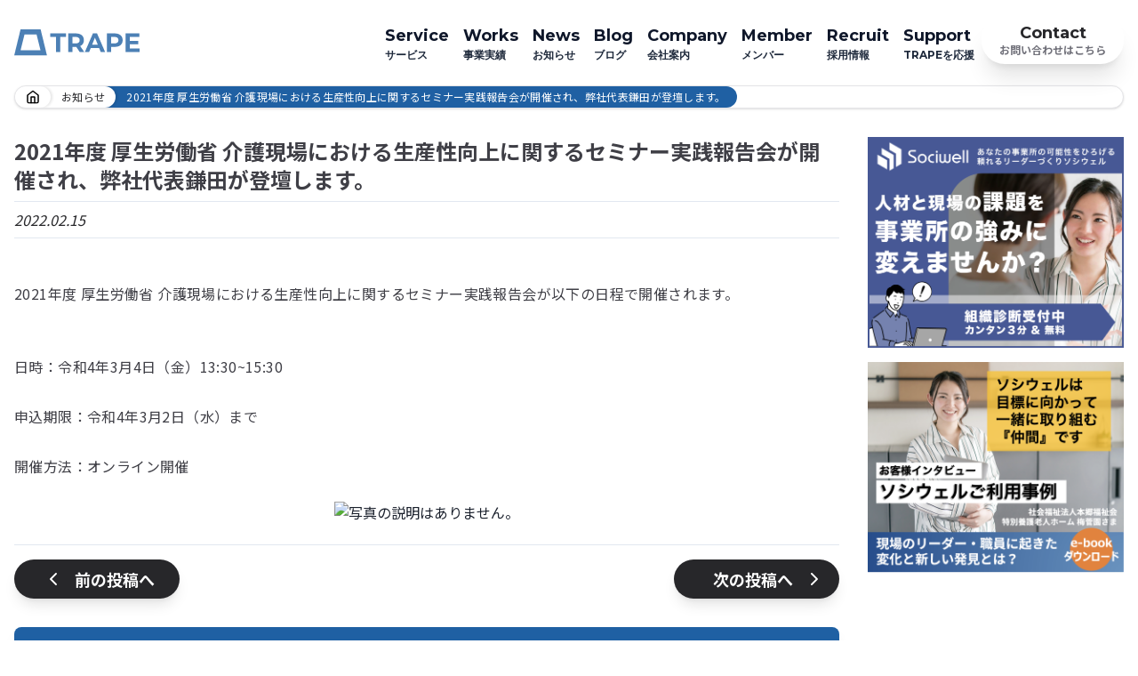

--- FILE ---
content_type: text/html; charset=UTF-8
request_url: https://dqh0mlrxmss7v.cloudfront.net/news/news-2935/
body_size: 13378
content:
<!doctype html>
<html lang="ja"
	prefix="og: https://ogp.me/ns#" >

<head>
	<meta charset="UTF-8">
	<meta name="viewport" content="width=device-width, initial-scale=1">
	<link rel="profile" href="https://gmpg.org/xfn/11">

			<!-- Google Tag Manager -->
		<script>
			(function(w, d, s, l, i) {
				w[l] = w[l] || [];
				w[l].push({
					'gtm.start': new Date().getTime(),
					event: 'gtm.js'
				});
				var f = d.getElementsByTagName(s)[0],
					j = d.createElement(s),
					dl = l != 'dataLayer' ? '&l=' + l : '';
				j.async = true;
				j.src =
					'https://www.googletagmanager.com/gtm.js?id=' + i + dl;
				f.parentNode.insertBefore(j, f);
			})(window, document, 'script', 'dataLayer', 'GTM-K5ZSXH4');
		</script>
		<!-- End Google Tag Manager -->
	
	<title>2021年度 厚生労働省 介護現場における生産性向上に関するセミナー実践報告会が開催され、弊社代表鎌田が登壇します。</title>

		<!-- All in One SEO 4.1.7 -->
		<meta name="description" content="2021年度 厚生労働省 介護現場における生産性向上に関するセミナー実践報告会が以下の日程で開催されます。 日" />
		<meta name="robots" content="max-image-preview:large" />
		<link rel="canonical" href="https://dqh0mlrxmss7v.cloudfront.net/news/news-2935/" />
		<meta property="og:locale" content="ja_JP" />
		<meta property="og:site_name" content="TRAPE | 介護の未来をwell-beingに | 業界満足度No.1。介護業界の経営者伴走・組織開発・人材開発・政策支援。どこよりも泥臭く、どこまでも本質的に、あなたの課題解決に徹底的に伴走します。" />
		<meta property="og:type" content="article" />
		<meta property="og:title" content="2021年度 厚生労働省 介護現場における生産性向上に関するセミナー実践報告会が開催され、弊社代表鎌田が登壇します。" />
		<meta property="og:description" content="2021年度 厚生労働省 介護現場における生産性向上に関するセミナー実践報告会が以下の日程で開催されます。 日" />
		<meta property="og:url" content="https://dqh0mlrxmss7v.cloudfront.net/news/news-2935/" />
		<meta property="article:published_time" content="2022-02-15T03:13:00+00:00" />
		<meta property="article:modified_time" content="2025-03-19T07:13:57+00:00" />
		<meta name="twitter:card" content="summary" />
		<meta name="twitter:title" content="2021年度 厚生労働省 介護現場における生産性向上に関するセミナー実践報告会が開催され、弊社代表鎌田が登壇します。" />
		<meta name="twitter:description" content="2021年度 厚生労働省 介護現場における生産性向上に関するセミナー実践報告会が以下の日程で開催されます。 日" />
		<script type="application/ld+json" class="aioseo-schema">
			{"@context":"https:\/\/schema.org","@graph":[{"@type":"WebSite","@id":"https:\/\/dqh0mlrxmss7v.cloudfront.net\/#website","url":"https:\/\/dqh0mlrxmss7v.cloudfront.net\/","name":"TRAPE | \u4ecb\u8b77\u306e\u672a\u6765\u3092well-being\u306b","description":"\u696d\u754c\u6e80\u8db3\u5ea6No.1\u3002\u4ecb\u8b77\u696d\u754c\u306e\u7d4c\u55b6\u8005\u4f34\u8d70\u30fb\u7d44\u7e54\u958b\u767a\u30fb\u4eba\u6750\u958b\u767a\u30fb\u653f\u7b56\u652f\u63f4\u3002\u3069\u3053\u3088\u308a\u3082\u6ce5\u81ed\u304f\u3001\u3069\u3053\u307e\u3067\u3082\u672c\u8cea\u7684\u306b\u3001\u3042\u306a\u305f\u306e\u8ab2\u984c\u89e3\u6c7a\u306b\u5fb9\u5e95\u7684\u306b\u4f34\u8d70\u3057\u307e\u3059\u3002","inLanguage":"ja","publisher":{"@id":"https:\/\/dqh0mlrxmss7v.cloudfront.net\/#organization"}},{"@type":"Organization","@id":"https:\/\/dqh0mlrxmss7v.cloudfront.net\/#organization","name":"TRAPE | \u4ecb\u8b77\u306e\u672a\u6765\u3092well-being\u306b","url":"https:\/\/dqh0mlrxmss7v.cloudfront.net\/"},{"@type":"BreadcrumbList","@id":"https:\/\/dqh0mlrxmss7v.cloudfront.net\/news\/news-2935\/#breadcrumblist","itemListElement":[{"@type":"ListItem","@id":"https:\/\/dqh0mlrxmss7v.cloudfront.net\/#listItem","position":1,"item":{"@type":"WebPage","@id":"https:\/\/dqh0mlrxmss7v.cloudfront.net\/","name":"\u30db\u30fc\u30e0","description":"\u696d\u754c\u6e80\u8db3\u5ea6No.1\u3002\u4ecb\u8b77\u696d\u754c\u306e\u7d4c\u55b6\u8005\u4f34\u8d70\u30fb\u7d44\u7e54\u958b\u767a\u30fb\u4eba\u6750\u958b\u767a\u30fb\u653f\u7b56\u652f\u63f4\u3002\u3069\u3053\u3088\u308a\u3082\u6ce5\u81ed\u304f\u3001\u3069\u3053\u307e\u3067\u3082\u672c\u8cea\u7684\u306b\u3001\u3042\u306a\u305f\u306e\u8ab2\u984c\u89e3\u6c7a\u306b\u5fb9\u5e95\u7684\u306b\u4f34\u8d70\u3057\u307e\u3059\u3002","url":"https:\/\/dqh0mlrxmss7v.cloudfront.net\/"},"nextItem":"https:\/\/dqh0mlrxmss7v.cloudfront.net\/news\/news-2935\/#listItem"},{"@type":"ListItem","@id":"https:\/\/dqh0mlrxmss7v.cloudfront.net\/news\/news-2935\/#listItem","position":2,"item":{"@type":"WebPage","@id":"https:\/\/dqh0mlrxmss7v.cloudfront.net\/news\/news-2935\/","name":"2021\u5e74\u5ea6 \u539a\u751f\u52b4\u50cd\u7701 \u4ecb\u8b77\u73fe\u5834\u306b\u304a\u3051\u308b\u751f\u7523\u6027\u5411\u4e0a\u306b\u95a2\u3059\u308b\u30bb\u30df\u30ca\u30fc\u5b9f\u8df5\u5831\u544a\u4f1a\u304c\u958b\u50ac\u3055\u308c\u3001\u5f0a\u793e\u4ee3\u8868\u938c\u7530\u304c\u767b\u58c7\u3057\u307e\u3059\u3002","description":"2021\u5e74\u5ea6 \u539a\u751f\u52b4\u50cd\u7701 \u4ecb\u8b77\u73fe\u5834\u306b\u304a\u3051\u308b\u751f\u7523\u6027\u5411\u4e0a\u306b\u95a2\u3059\u308b\u30bb\u30df\u30ca\u30fc\u5b9f\u8df5\u5831\u544a\u4f1a\u304c\u4ee5\u4e0b\u306e\u65e5\u7a0b\u3067\u958b\u50ac\u3055\u308c\u307e\u3059\u3002 \u65e5","url":"https:\/\/dqh0mlrxmss7v.cloudfront.net\/news\/news-2935\/"},"previousItem":"https:\/\/dqh0mlrxmss7v.cloudfront.net\/#listItem"}]},{"@type":"Person","@id":"https:\/\/dqh0mlrxmss7v.cloudfront.net\/author\/tomohiro-kamata\/#author","url":"https:\/\/dqh0mlrxmss7v.cloudfront.net\/author\/tomohiro-kamata\/","name":"tomohiro.kamata","image":{"@type":"ImageObject","@id":"https:\/\/dqh0mlrxmss7v.cloudfront.net\/news\/news-2935\/#authorImage","url":"https:\/\/secure.gravatar.com\/avatar\/50b4511c67587e33b0c8ff9622205a69?s=96&d=mm&r=g","width":96,"height":96,"caption":"tomohiro.kamata"}},{"@type":"WebPage","@id":"https:\/\/dqh0mlrxmss7v.cloudfront.net\/news\/news-2935\/#webpage","url":"https:\/\/dqh0mlrxmss7v.cloudfront.net\/news\/news-2935\/","name":"2021\u5e74\u5ea6 \u539a\u751f\u52b4\u50cd\u7701 \u4ecb\u8b77\u73fe\u5834\u306b\u304a\u3051\u308b\u751f\u7523\u6027\u5411\u4e0a\u306b\u95a2\u3059\u308b\u30bb\u30df\u30ca\u30fc\u5b9f\u8df5\u5831\u544a\u4f1a\u304c\u958b\u50ac\u3055\u308c\u3001\u5f0a\u793e\u4ee3\u8868\u938c\u7530\u304c\u767b\u58c7\u3057\u307e\u3059\u3002","description":"2021\u5e74\u5ea6 \u539a\u751f\u52b4\u50cd\u7701 \u4ecb\u8b77\u73fe\u5834\u306b\u304a\u3051\u308b\u751f\u7523\u6027\u5411\u4e0a\u306b\u95a2\u3059\u308b\u30bb\u30df\u30ca\u30fc\u5b9f\u8df5\u5831\u544a\u4f1a\u304c\u4ee5\u4e0b\u306e\u65e5\u7a0b\u3067\u958b\u50ac\u3055\u308c\u307e\u3059\u3002 \u65e5","inLanguage":"ja","isPartOf":{"@id":"https:\/\/dqh0mlrxmss7v.cloudfront.net\/#website"},"breadcrumb":{"@id":"https:\/\/dqh0mlrxmss7v.cloudfront.net\/news\/news-2935\/#breadcrumblist"},"author":"https:\/\/dqh0mlrxmss7v.cloudfront.net\/author\/tomohiro-kamata\/#author","creator":"https:\/\/dqh0mlrxmss7v.cloudfront.net\/author\/tomohiro-kamata\/#author","datePublished":"2022-02-15T03:13:00+09:00","dateModified":"2025-03-19T07:13:57+09:00"}]}
		</script>
		<!-- All in One SEO -->

<link rel='dns-prefetch' href='//js.hs-scripts.com' />
<link rel='dns-prefetch' href='//s.w.org' />
		<script type="text/javascript">
			window._wpemojiSettings = {"baseUrl":"https:\/\/s.w.org\/images\/core\/emoji\/13.1.0\/72x72\/","ext":".png","svgUrl":"https:\/\/s.w.org\/images\/core\/emoji\/13.1.0\/svg\/","svgExt":".svg","source":{"concatemoji":"https:\/\/dqh0mlrxmss7v.cloudfront.net\/wp-includes\/js\/wp-emoji-release.min.js?ver=5.8.12"}};
			!function(e,a,t){var n,r,o,i=a.createElement("canvas"),p=i.getContext&&i.getContext("2d");function s(e,t){var a=String.fromCharCode;p.clearRect(0,0,i.width,i.height),p.fillText(a.apply(this,e),0,0);e=i.toDataURL();return p.clearRect(0,0,i.width,i.height),p.fillText(a.apply(this,t),0,0),e===i.toDataURL()}function c(e){var t=a.createElement("script");t.src=e,t.defer=t.type="text/javascript",a.getElementsByTagName("head")[0].appendChild(t)}for(o=Array("flag","emoji"),t.supports={everything:!0,everythingExceptFlag:!0},r=0;r<o.length;r++)t.supports[o[r]]=function(e){if(!p||!p.fillText)return!1;switch(p.textBaseline="top",p.font="600 32px Arial",e){case"flag":return s([127987,65039,8205,9895,65039],[127987,65039,8203,9895,65039])?!1:!s([55356,56826,55356,56819],[55356,56826,8203,55356,56819])&&!s([55356,57332,56128,56423,56128,56418,56128,56421,56128,56430,56128,56423,56128,56447],[55356,57332,8203,56128,56423,8203,56128,56418,8203,56128,56421,8203,56128,56430,8203,56128,56423,8203,56128,56447]);case"emoji":return!s([10084,65039,8205,55357,56613],[10084,65039,8203,55357,56613])}return!1}(o[r]),t.supports.everything=t.supports.everything&&t.supports[o[r]],"flag"!==o[r]&&(t.supports.everythingExceptFlag=t.supports.everythingExceptFlag&&t.supports[o[r]]);t.supports.everythingExceptFlag=t.supports.everythingExceptFlag&&!t.supports.flag,t.DOMReady=!1,t.readyCallback=function(){t.DOMReady=!0},t.supports.everything||(n=function(){t.readyCallback()},a.addEventListener?(a.addEventListener("DOMContentLoaded",n,!1),e.addEventListener("load",n,!1)):(e.attachEvent("onload",n),a.attachEvent("onreadystatechange",function(){"complete"===a.readyState&&t.readyCallback()})),(n=t.source||{}).concatemoji?c(n.concatemoji):n.wpemoji&&n.twemoji&&(c(n.twemoji),c(n.wpemoji)))}(window,document,window._wpemojiSettings);
		</script>
		<style type="text/css">
img.wp-smiley,
img.emoji {
	display: inline !important;
	border: none !important;
	box-shadow: none !important;
	height: 1em !important;
	width: 1em !important;
	margin: 0 .07em !important;
	vertical-align: -0.1em !important;
	background: none !important;
	padding: 0 !important;
}
</style>
	<link rel='stylesheet' id='wp-block-library-css'  href='https://dqh0mlrxmss7v.cloudfront.net/wp-includes/css/dist/block-library/style.min.css?ver=5.8.12' type='text/css' media='all' />
<link rel='stylesheet' id='custom-style-css'  href='https://dqh0mlrxmss7v.cloudfront.net/wp-content/themes/_local/dist/main.css?20251127073805&#038;ver=5.8.12' type='text/css' media='all' />
<script type='text/javascript' src='https://dqh0mlrxmss7v.cloudfront.net/wp-includes/js/jquery/jquery.min.js?ver=3.6.0' id='jquery-core-js'></script>
<script type='text/javascript' src='https://dqh0mlrxmss7v.cloudfront.net/wp-includes/js/jquery/jquery-migrate.min.js?ver=3.3.2' id='jquery-migrate-js'></script>
<link rel="https://api.w.org/" href="https://dqh0mlrxmss7v.cloudfront.net/wp-json/" /><link rel="alternate" type="application/json" href="https://dqh0mlrxmss7v.cloudfront.net/wp-json/wp/v2/news/2935" /><link rel="EditURI" type="application/rsd+xml" title="RSD" href="https://dqh0mlrxmss7v.cloudfront.net/xmlrpc.php?rsd" />
<link rel="wlwmanifest" type="application/wlwmanifest+xml" href="https://dqh0mlrxmss7v.cloudfront.net/wp-includes/wlwmanifest.xml" /> 
<meta name="generator" content="WordPress 5.8.12" />
<link rel='shortlink' href='https://dqh0mlrxmss7v.cloudfront.net/?p=2935' />
<link rel="alternate" type="application/json+oembed" href="https://dqh0mlrxmss7v.cloudfront.net/wp-json/oembed/1.0/embed?url=https%3A%2F%2Fdqh0mlrxmss7v.cloudfront.net%2Fnews%2Fnews-2935%2F" />
<link rel="alternate" type="text/xml+oembed" href="https://dqh0mlrxmss7v.cloudfront.net/wp-json/oembed/1.0/embed?url=https%3A%2F%2Fdqh0mlrxmss7v.cloudfront.net%2Fnews%2Fnews-2935%2F&#038;format=xml" />
			<!-- DO NOT COPY THIS SNIPPET! Start of Page Analytics Tracking for HubSpot WordPress plugin v8.4.329-->
			<script type="text/javascript">
				var _hsq = _hsq || [];
				_hsq.push(["setContentType", "blog-post"]);
			</script>
			<!-- DO NOT COPY THIS SNIPPET! End of Page Analytics Tracking for HubSpot WordPress plugin -->
						<script>
				(function() {
					var hbspt = window.hbspt = window.hbspt || {};
					hbspt.forms = hbspt.forms || {};
					hbspt._wpFormsQueue = [];
					hbspt.enqueueForm = function(formDef) {
						if (hbspt.forms && hbspt.forms.create) {
							hbspt.forms.create(formDef);
						} else {
							hbspt._wpFormsQueue.push(formDef);
						}
					}
					if (!window.hbspt.forms.create) {
						Object.defineProperty(window.hbspt.forms, 'create', {
							configurable: true,
							get: function() {
								return hbspt._wpCreateForm;
							},
							set: function(value) {
								hbspt._wpCreateForm = value;
								while (hbspt._wpFormsQueue.length) {
									var formDef = hbspt._wpFormsQueue.shift();
									if (!document.currentScript) {
										var formScriptId = 'leadin-forms-v2-js';
										hubspot.utils.currentScript = document.getElementById(formScriptId);
									}
									hbspt._wpCreateForm.call(hbspt.forms, formDef);
								}
							},
						});
					}
				})();
			</script>
		<link rel="shortcut icon" type="image/x-icon" href="https://dqh0mlrxmss7v.cloudfront.net/wp-content/themes/_local/favicon.ico">

<meta property="og:title" content="2021年度 厚生労働省 介護現場における生産性向上に関するセミナー実践報告会が開催され、弊社代表鎌田が登壇します。">
<meta property="og:description" content="2021&#24180;&#24230; &#21402;&#29983;&#21172;&#20685;&#30465; &#20171;&#35703;&#29694;&#22580;&amp;#1239">
<meta property="og:type" content="article">
<meta property="og:url" content="https://dqh0mlrxmss7v.cloudfront.net/news/news-2935/">
<meta property="og:image" content="https://dqh0mlrxmss7v.cloudfront.net/wp-content/themes/_local/dist/images/ogp.png">
<meta property="og:site_name" content="TRAPE | 介護の未来をwell-beingに">
<meta property="og:locale" content="ja_JP">
	<style type="text/css">
		/*<!-- rtoc -->*/
		.rtoc-mokuji-content {
			background-color: #ffffff;
		}

		.rtoc-mokuji-content.frame1 {
			border: 1px solid #3f9cff;
		}

		.rtoc-mokuji-content #rtoc-mokuji-title {
			color: #555555;
		}

		.rtoc-mokuji-content .rtoc-mokuji li>a {
			color: #555555;
		}

		.rtoc-mokuji-content .mokuji_ul.level-1>.rtoc-item::before {
			background-color: #3f9cff !important;
		}

		.rtoc-mokuji-content .mokuji_ul.level-2>.rtoc-item::before {
			background-color: #3f9cff !important;
		}

		.rtoc-mokuji-content.frame2::before,
		.rtoc-mokuji-content.frame3,
		.rtoc-mokuji-content.frame4,
		.rtoc-mokuji-content.frame5 {
			border-color: #3f9cff !important;
		}

		.rtoc-mokuji-content.frame5::before,
		.rtoc-mokuji-content.frame5::after {
			background-color: #3f9cff;
		}

		.widget_block #rtoc-mokuji-widget-wrapper .rtoc-mokuji.level-1 .rtoc-item.rtoc-current:after,
		.widget #rtoc-mokuji-widget-wrapper .rtoc-mokuji.level-1 .rtoc-item.rtoc-current:after,
		#scrollad #rtoc-mokuji-widget-wrapper .rtoc-mokuji.level-1 .rtoc-item.rtoc-current:after,
		#sideBarTracking #rtoc-mokuji-widget-wrapper .rtoc-mokuji.level-1 .rtoc-item.rtoc-current:after {
			background-color: #3f9cff !important;
		}

		.cls-1,
		.cls-2 {
			stroke: #3f9cff;
		}

		.rtoc-mokuji-content .decimal_ol.level-2>.rtoc-item::before,
		.rtoc-mokuji-content .mokuji_ol.level-2>.rtoc-item::before,
		.rtoc-mokuji-content .decimal_ol.level-2>.rtoc-item::after,
		.rtoc-mokuji-content .decimal_ol.level-2>.rtoc-item::after {
			color: #3f9cff;
			background-color: #3f9cff;
		}

		.rtoc-mokuji-content .rtoc-mokuji.level-1>.rtoc-item::before {
			color: #3f9cff;
		}

		.rtoc-mokuji-content .decimal_ol>.rtoc-item::after {
			background-color: #3f9cff;
		}

		.rtoc-mokuji-content .decimal_ol>.rtoc-item::before {
			color: #3f9cff;
		}

		/*rtoc_return*/
		#rtoc_return a::before {
			background-image: url(https://dqh0mlrxmss7v.cloudfront.net/wp-content/plugins/rich-table-of-content/include/../img/rtoc_return.png);
		}

		#rtoc_return a {
			background-color:  !important;
		}

		/* アクセントポイント */
		.rtoc-mokuji-content .level-1>.rtoc-item #rtocAC.accent-point::after {
			background-color: #3f9cff;
		}

		.rtoc-mokuji-content .level-2>.rtoc-item #rtocAC.accent-point::after {
			background-color: #3f9cff;
		}

		/* rtoc_addon */
			</style>
	
	<link rel="preconnect" href="https://fonts.googleapis.com">
	<link rel="preconnect" href="https://fonts.gstatic.com" crossorigin>
	<link href="https://fonts.googleapis.com/css2?family=Noto+Sans+JP:wght@400;500;700;900&display=swap" rel="stylesheet">

			<meta name="description" content="2021&#24180;&#24230; &#21402;&#29983;&#21172;&#20685;&#30465; &#20171;&#35703;&#29694;&#22580;&#12395;&#12362; [&hellip;]">
	</head>

<body class="news-template-default single single-news postid-2935">
		<div id="" class="">
		<a class="skip-link screen-reader-text" href="#primary">Skip to content</a>
		<header id="header" class="flex justify-center">
			<div data-anime="header" class="container flex justify-between gap-4 lg:fixed lg:top-0 lg:z-100 lg:px-4 lg:drop-shadow-[2px_2px_0_rgba(255,255,255,1)]">
				<div class="z-100 mix-blend-multiply lg:mix-blend-normal lg:static lg:h-24 lg:pl-0 fixed top-0 left-0 flex items-center justify-between h-20 pl-4">
					<div class="grow" data-anime="stagger">
						<a href="https://dqh0mlrxmss7v.cloudfront.net/" rel="home">
							<img class="lg:w-36" width="109" height="22" src="https://dqh0mlrxmss7v.cloudfront.net/wp-content/themes/_local/dist/images/SiteLogo.svg" alt="TRAPEのロゴ画像">
						</a>
					</div>
					<div class="right-4 z-100 lg:hidden mix-blend-multiply fixed top-0 flex items-center justify-center h-20">
						<button aria-label="ナビゲーション開閉ボタン" class="toggle-button" data-nav="toggleButton" data-anime="stagger">
	<span class="toggle-button_bar" data-nav="toggleButtonBarTop"></span>
	<span class="toggle-button_bar" data-nav="toggleButtonBarMiddle"></span>
	<span class="toggle-button_bar" data-nav="toggleButtonBarBottom"></span>
	<!--<img src="https://dqh0mlrxmss7v.cloudfront.net/wp-content/themes/_local/dist/images/NavOpenIcon.svg" alt="">-->
</button>					</div>
				</div>
				<nav id="" class="z-75 lg:static lg:flex lg:items-center lg:h-24 fixed right-0">
					<div data-nav="drawerNav" data-nav-state="close" class="lg:px-0 left-full bg-primary-400 lg:static lg:bg-transparent lg:items-start lg:pt-0 lg:h-auto fixed top-0 z-30 w-full h-full px-4 pt-20">
						<div class="lg:mb-0 lg:flex lg:items-start lg:space-y-0 lg:gap-2 mb-4 space-y-4">
							<div class="primary-navigation"><ul id="menu-primarynavigation" class="menu"><li id="menu-item-2021" class="menu-item menu-item-type-post_type menu-item-object-page menu-item-has-children menu-item-2021 group"><a href="https://dqh0mlrxmss7v.cloudfront.net/service/"><span>Service</span>サービス</a>
		<div class="lg:hidden">
			<button aria-label="子メニュー開閉ボタン" class="navAccordionButton" data-accordion-button="close">
				<span class="bar" data-accordion="barHorizontal"></span>
				<span class="bar" data-accordion="barVertical"></span>
			</button>
		</div>
		<div class="nav-child lg:hidden group-hover:block" data-accordion-menu="close">
			<ul class="nav-child-ul" data-accordion-menu="child">	<li id="menu-item-2403" class="menu-item menu-item-type-post_type menu-item-object-page menu-item-2403 group"><a href="https://dqh0mlrxmss7v.cloudfront.net/service/executive-club/"><span>Executive Club</span>介護経営者クラブ</a></li>
	<li id="menu-item-2402" class="menu-item menu-item-type-post_type menu-item-object-page menu-item-2402 group"><a href="https://dqh0mlrxmss7v.cloudfront.net/service/club-trape/"><span>Club TRAPE</span>クラブトラピ</a></li>
	<li id="menu-item-2404" class="menu-item menu-item-type-custom menu-item-object-custom menu-item-2404 group"><a target="_blank" rel="noopener" href="/sociwell"><span>Sociwell</span>ソシウェル</a></li>
	<li id="menu-item-2848" class="menu-item menu-item-type-post_type menu-item-object-page menu-item-2848 group"><a href="https://dqh0mlrxmss7v.cloudfront.net/service/infrastructure/"><span>Infrastructure</span>厚生労働省・自治体関連事業</a></li>
</ul>
		</div></li>
<li id="menu-item-2024" class="menu-item menu-item-type-post_type menu-item-object-page menu-item-has-children menu-item-2024 group"><a href="https://dqh0mlrxmss7v.cloudfront.net/works/"><span>Works</span>事業実績</a>
		<div class="lg:hidden">
			<button aria-label="子メニュー開閉ボタン" class="navAccordionButton" data-accordion-button="close">
				<span class="bar" data-accordion="barHorizontal"></span>
				<span class="bar" data-accordion="barVertical"></span>
			</button>
		</div>
		<div class="nav-child lg:hidden group-hover:block" data-accordion-menu="close">
			<ul class="nav-child-ul" data-accordion-menu="child">	<li id="menu-item-2028" class="menu-item menu-item-type-post_type menu-item-object-page menu-item-2028 group"><a href="https://dqh0mlrxmss7v.cloudfront.net/works/project/"><span>Project</span>プロジェクト</a></li>
	<li id="menu-item-2022" class="menu-item menu-item-type-post_type menu-item-object-page menu-item-2022 group"><a href="https://dqh0mlrxmss7v.cloudfront.net/works/seminar/"><span>Seminar</span>講演 / セミナー</a></li>
	<li id="menu-item-3032" class="menu-item menu-item-type-post_type menu-item-object-page menu-item-3032 group"><a href="https://dqh0mlrxmss7v.cloudfront.net/report/"><span>Report</span>調査・研究成果報告</a></li>
</ul>
		</div></li>
<li id="menu-item-2026" class="menu-item menu-item-type-post_type menu-item-object-page menu-item-2026 group"><a href="https://dqh0mlrxmss7v.cloudfront.net/news/"><span>News</span>お知らせ</a></li>
<li id="menu-item-2025" class="menu-item menu-item-type-post_type menu-item-object-page current_page_parent menu-item-2025 group"><a href="https://dqh0mlrxmss7v.cloudfront.net/blog/"><span>Blog</span>ブログ</a></li>
<li id="menu-item-2016" class="menu-item menu-item-type-post_type menu-item-object-page menu-item-has-children menu-item-2016 group"><a href="https://dqh0mlrxmss7v.cloudfront.net/company/"><span>Company</span>会社案内</a>
		<div class="lg:hidden">
			<button aria-label="子メニュー開閉ボタン" class="navAccordionButton" data-accordion-button="close">
				<span class="bar" data-accordion="barHorizontal"></span>
				<span class="bar" data-accordion="barVertical"></span>
			</button>
		</div>
		<div class="nav-child lg:hidden group-hover:block" data-accordion-menu="close">
			<ul class="nav-child-ul" data-accordion-menu="child">	<li id="menu-item-2020" class="menu-item menu-item-type-post_type menu-item-object-page menu-item-2020 group"><a href="https://dqh0mlrxmss7v.cloudfront.net/company/vision/"><span>Vision</span>目指す世界</a></li>
	<li id="menu-item-2019" class="menu-item menu-item-type-post_type menu-item-object-page menu-item-2019 group"><a href="https://dqh0mlrxmss7v.cloudfront.net/company/mission/"><span>Mission</span>使命</a></li>
	<li id="menu-item-2029" class="menu-item menu-item-type-post_type menu-item-object-page menu-item-2029 group"><a href="https://dqh0mlrxmss7v.cloudfront.net/company/value/"><span>Value</span>行動指針</a></li>
	<li id="menu-item-2018" class="menu-item menu-item-type-post_type menu-item-object-page menu-item-2018 group"><a href="https://dqh0mlrxmss7v.cloudfront.net/company/message/"><span>Message</span>代表メッセージ</a></li>
	<li id="menu-item-2017" class="menu-item menu-item-type-post_type menu-item-object-page menu-item-2017 group"><a href="https://dqh0mlrxmss7v.cloudfront.net/company/information/"><span>Information</span>会社情報</a></li>
</ul>
		</div></li>
<li id="menu-item-2027" class="menu-item menu-item-type-post_type menu-item-object-page menu-item-has-children menu-item-2027 group"><a href="https://dqh0mlrxmss7v.cloudfront.net/member/"><span>Member</span>メンバー</a>
		<div class="lg:hidden">
			<button aria-label="子メニュー開閉ボタン" class="navAccordionButton" data-accordion-button="close">
				<span class="bar" data-accordion="barHorizontal"></span>
				<span class="bar" data-accordion="barVertical"></span>
			</button>
		</div>
		<div class="nav-child lg:hidden group-hover:block" data-accordion-menu="close">
			<ul class="nav-child-ul" data-accordion-menu="child">	<li id="menu-item-2690" class="menu-item menu-item-type-custom menu-item-object-custom menu-item-2690 group"><a href="/member#story"><span>Story</span>ストーリー</a></li>
</ul>
		</div></li>
<li id="menu-item-3657" class="menu-item menu-item-type-post_type menu-item-object-page menu-item-3657 group"><a href="https://dqh0mlrxmss7v.cloudfront.net/recruit/"><span>Recruit</span>採用情報</a></li>
<li id="menu-item-2023" class="menu-item menu-item-type-post_type menu-item-object-page menu-item-2023 group"><a href="https://dqh0mlrxmss7v.cloudfront.net/support/"><span>Support</span>TRAPEを応援</a></li>
</ul></div>							<a href="/contact" class="flex flex-col items-center justify-center w-full max-w-xs px-2 py-4 mx-auto bg-white rounded-full shadow-xl md:max-w-none md:w-auto md:py-2 md:px-5 md:dark:max-w-sm md:dark:py-4 md:dark:w-full hover:ring focus:ring-4 duration-200 group hover:bg-primary-400">
	<div class="text-3xl font-bold text-zinc-800 Montserrat md:text-lg md:leading-tight md:dark:text-3xl  group-hover:text-white">Contact</div>
	<div class="text-xs font-bold text-zinc-500 md:dark:text-sm group-hover:text-primary-100">お問い合わせはこちら</div>
</a>						</div>
						<div class="lg:hidden">
							<div class="flex justify-center space-x-4">
	<a href="https://www.facebook.com/TRAPEJAPAN/" target="_blank" class="flex items-center justify-center w-10 h-10 p-2 bg-white rounded-full shadow-xl">
		<img class="flex-1 h-full rounded-lg" width="24" height="24" src="https://dqh0mlrxmss7v.cloudfront.net/wp-content/themes/_local/dist/images/feather-icons/facebook.svg" alt="facebookリンク" />
	</a>
	<a href="https://www.youtube.com/channel/UCw7yZKY60FjQsebeasAWing" target="_blank" class="flex items-center justify-center w-10 h-10 p-2 bg-white rounded-full shadow-xl">
		<img class="flex-1 h-full rounded-lg" width="24" height="24" src="https://dqh0mlrxmss7v.cloudfront.net/wp-content/themes/_local/dist/images/feather-icons/youtube.svg" alt="youtubeリンク" />
	</a>
</div>						</div>
					</div>
				</nav>
			</div>
		</header>

			<div class="container px-4">
		<div class="breadcrumb"><div class="breadcrumb_element breadcrumb_home"><a class="breadcrumb_element_link breadcrumb_home_link" href="https://dqh0mlrxmss7v.cloudfront.net/"><img class="w-4" width="24" height="24" src="https://dqh0mlrxmss7v.cloudfront.net/wp-content/themes/_local/dist/images/feather-icons/home.svg" alt=""></a></div><div class="breadcrumb_element"><a class="breadcrumb_element_link" href="https://dqh0mlrxmss7v.cloudfront.net/news/">お知らせ</a></div><div class="breadcrumb_element breadcrumb_current">2021年度 厚生労働省 介護現場における生産性向上に関するセミナー実践報告会が開催され、弊社代表鎌田が登壇します。</div></div>	</div>

<main>
	<div class="lg:grid-cols-3 xl:grid-cols-4 gap-x-8 gap-y-24 container grid grid-cols-1 px-4 pt-8 pb-24">
		<div class="lg:col-span-2 xl:col-span-3">
			<article class="mb-8">
									<header>
												<h1 class="text-zinc-700 md:text-2xl pb-2 text-xl font-bold border-b">2021年度 厚生労働省 介護現場における生産性向上に関するセミナー実践報告会が開催され、弊社代表鎌田が登壇します。</h1>
						<div class="text-zinc-800 md:text-base py-2 mb-2 text-sm italic border-b">2022.02.15</div>
					</header>

					<div class="post"><!DOCTYPE html PUBLIC "-//W3C//DTD HTML 4.0 Transitional//EN" "http://www.w3.org/TR/REC-html40/loose.dtd">
<html><body><div style="height:38px" aria-hidden="true" class="wp-block-spacer"></div>



<p>2021&#24180;&#24230; &#21402;&#29983;&#21172;&#20685;&#30465; &#20171;&#35703;&#29694;&#22580;&#12395;&#12362;&#12369;&#12427;&#29983;&#29987;&#24615;&#21521;&#19978;&#12395;&#38306;&#12377;&#12427;&#12475;&#12511;&#12490;&#12540;&#23455;&#36341;&#22577;&#21578;&#20250;&#12364;&#20197;&#19979;&#12398;&#26085;&#31243;&#12391;&#38283;&#20652;&#12373;&#12428;&#12414;&#12377;&#12290;</p>



<div style="height:26px" aria-hidden="true" class="wp-block-spacer"></div>



<p>&#26085;&#26178;&#65306;&#20196;&#21644;4&#24180;3&#26376;4&#26085;&#65288;&#37329;&#65289;13:30~15:30</p>



<p>&#30003;&#36796;&#26399;&#38480;&#65306;<meta charset="utf-8">&#20196;&#21644;4&#24180;3&#26376;2&#26085;&#65288;&#27700;&#65289;&#12414;&#12391;</p>



<p>&#38283;&#20652;&#26041;&#27861;&#65306;&#12458;&#12531;&#12521;&#12452;&#12531;&#38283;&#20652;</p>



<p></p>



<p></p>



<figure class="wp-block-image"><img src="https://scontent-itm1-1.xx.fbcdn.net/v/t39.30808-6/275027590_5031989043562207_3211280332722599910_n.jpg?_nc_cat=108&amp;ccb=1-7&amp;_nc_sid=730e14&amp;_nc_ohc=HnrXzVDXqbUAX9dcq5R&amp;_nc_ht=scontent-itm1-1.xx&amp;oh=00_AfAcaflycnMvXY_OyUimnLWW2tGEhfxyO48UPBWKAeK3Cw&amp;oe=63B1F4D8" alt="&#20889;&#30495;&#12398;&#35500;&#26126;&#12399;&#12354;&#12426;&#12414;&#12379;&#12435;&#12290;"></figure></body></html>
</div>

					<div class="pt-4 border-t grid grid-cols-2">
	<div class="flex">
					
<a class="flex items-center justify-center hover:ring focus:ring-4 rounded-full shadow-lg cursor-pointer transition transform duration-200 py-2 sm:py-2 px-3 md:pl-8 md:pr-4 hover:-translate-y-1 hover:shadow-xl flex-row-reverse bg-zinc-800" href="https://dqh0mlrxmss7v.cloudfront.net/news/information-3-15-for-the-4th-year-of-reiwa-15-kamata-ceo-of-the-company-will-give-a-lecture-in-the-fourth-center-for-the-placement-and-placement-training/"  ="">
	<div class="px-3 font-bold text-white leading-3 text-sm lg:text-lg md:text-base">前の投稿へ</div><img class="w-5 md:w-6" width="24" height="24" src="https://dqh0mlrxmss7v.cloudfront.net/wp-content/themes/_local/dist/images/feather-icons/chevron-left.svg" alt="ボタンのアイコン"/></a>
			</div>
	<div class="flex flex-row-reverse">
					
<a class="flex items-center justify-center hover:ring focus:ring-4 rounded-full shadow-lg cursor-pointer transition transform duration-200 py-2 sm:py-2 px-3 md:pl-8 md:pr-4 hover:-translate-y-1 hover:shadow-xl  bg-zinc-800" href="https://dqh0mlrxmss7v.cloudfront.net/news/silver_shinpou_0218/"  ="">
	<div class="px-3 font-bold text-white leading-3 text-sm lg:text-lg md:text-base">次の投稿へ</div><img class="w-5 md:w-6" width="24" height="24" src="https://dqh0mlrxmss7v.cloudfront.net/wp-content/themes/_local/dist/images/feather-icons/chevron-right.svg" alt="ボタンのアイコン"/></a>
			</div>
</div>
							</article>
			<script defer="defer" src="https://dqh0mlrxmss7v.cloudfront.net/wp-content/themes/_local/components/app/step-zero-render/static/js/main.57501d8a.js"></script>
<link href="https://dqh0mlrxmss7v.cloudfront.net/wp-content/themes/_local/components/app/step-zero-render/static/css/main.cb3134e4.css" rel="stylesheet" />
<div id="step-zero" class=" overflow-auto rounded-lg shadow-lg h-[80vh]"></div>		</div>
		<div class="lg:col-span-1">
			<div class="top-24 sticky">
<aside class="">
	<div id="block-20" class="widget widget_block"><figure class="wp-block-image size-large"><a href="/sociwell" class="event-banner1"><img src="https://trape.jp/wp-content/uploads/2023/06/Sociwell_banner.png" alt="SociwellLPバナー" class="wp-image-2412"></a></figure></div><div id="block-21" class="widget widget_block"><figure class="wp-block-image size-large"><a class="event-banner2" href="https://share.hsforms.com/1QAzLLUMtStC0c683Kib97w4wcna" target="_blank"><img loading="lazy" width="1200" height="988" src="https://dqh0mlrxmss7v.cloudfront.net/wp-content/uploads/2022/01/バナー_No.2_梅菅園事例-1200x988.png" alt="Sociwellバナー_梅菅園事例" class="wp-image-2413" srcset="https://dqh0mlrxmss7v.cloudfront.net/wp-content/uploads/2022/01/バナー_No.2_梅菅園事例-1200x988.png 1200w, https://dqh0mlrxmss7v.cloudfront.net/wp-content/uploads/2022/01/バナー_No.2_梅菅園事例-600x494.png 600w, https://dqh0mlrxmss7v.cloudfront.net/wp-content/uploads/2022/01/バナー_No.2_梅菅園事例-300x247.png 300w, https://dqh0mlrxmss7v.cloudfront.net/wp-content/uploads/2022/01/バナー_No.2_梅菅園事例-768x632.png 768w, https://dqh0mlrxmss7v.cloudfront.net/wp-content/uploads/2022/01/バナー_No.2_梅菅園事例-1536x1265.png 1536w, https://dqh0mlrxmss7v.cloudfront.net/wp-content/uploads/2022/01/バナー_No.2_梅菅園事例.png 1722w" sizes="(max-width: 1200px) 100vw, 1200px" /></a></figure></div><div id="block-17" class="widget widget_block">
<figure class="wp-block-embed is-type-video is-provider-youtube wp-block-embed-youtube wp-embed-aspect-16-9 wp-has-aspect-ratio"><div class="wp-block-embed__wrapper">
<iframe loading="lazy" title="【参加者の声】令和3年度 厚生労働省 生産性向上セミナー 広報用" width="500" height="281" src="https://www.youtube.com/embed/RQjERaQfdFs?feature=oembed" frameborder="0" allow="accelerometer; autoplay; clipboard-write; encrypted-media; gyroscope; picture-in-picture" allowfullscreen></iframe>
</div></figure>
</div>	
		<div class="p-4 mb-4 bg-white rounded-lg shadow-md">
		<h2 class="pb-2 mb-3 text-base font-bold border-b">お知らせの年別アーカイブ</h2>
		<ul class="sidebar-list">
				<li><a href='https://dqh0mlrxmss7v.cloudfront.net/2026/?post_type=news'>2026</a></li>
	<li><a href='https://dqh0mlrxmss7v.cloudfront.net/2025/?post_type=news'>2025</a></li>
	<li><a href='https://dqh0mlrxmss7v.cloudfront.net/2024/?post_type=news'>2024</a></li>
	<li><a href='https://dqh0mlrxmss7v.cloudfront.net/2023/?post_type=news'>2023</a></li>
	<li><a href='https://dqh0mlrxmss7v.cloudfront.net/2022/?post_type=news'>2022</a></li>
	<li><a href='https://dqh0mlrxmss7v.cloudfront.net/2021/?post_type=news'>2021</a></li>
	<li><a href='https://dqh0mlrxmss7v.cloudfront.net/2020/?post_type=news'>2020</a></li>
		</ul>
	</div>
</aside>
</div>
		</div>
	</div>

</main><!-- #main -->




<div class="pt-8 px-4 md:px-8 bg-slate-200 relative">
	<div class="text-center text-lg md:text-xl font-bold text-slate-700 pb-4 tracking-wide">主な事業実績先</div>
	<div data-accordion="container" class="grid grid-rows-[0fr] transition-all duration-300">
		<div class="flex flex-wrap gap-2 md:gap-3 justify-center overflow-hidden min-h-[260px] pb-4">
										<div class="py-1.5 px-2 md:py-2 md:px-3 rounded md:rounded-lg bg-slate-50">
					<picture>
        <source srcset="https://dqh0mlrxmss7v.cloudfront.net/wp-content/themes/_local/dist/images/clients/mhlw_national.webp?20251127073805" type="image/webp"/>
        <img loading="lazy" class="mix-blend-darken h-[36px] md:h-[42px]" src="https://dqh0mlrxmss7v.cloudfront.net/wp-content/themes/_local/dist/images/clients/mhlw_national.png?20251127073805" alt="厚生労働省" />
        </picture>
				</div>
							<div class="py-1.5 px-2 md:py-2 md:px-3 rounded md:rounded-lg bg-slate-50">
					<picture>
        <source srcset="https://dqh0mlrxmss7v.cloudfront.net/wp-content/themes/_local/dist/images/clients/hiroshima_prefecture.webp?20251127073805" type="image/webp"/>
        <img loading="lazy" class="mix-blend-darken h-[36px] md:h-[42px]" src="https://dqh0mlrxmss7v.cloudfront.net/wp-content/themes/_local/dist/images/clients/hiroshima_prefecture.png?20251127073805" alt="広島県" />
        </picture>
				</div>
							<div class="py-1.5 px-2 md:py-2 md:px-3 rounded md:rounded-lg bg-slate-50">
					<picture>
        <source srcset="https://dqh0mlrxmss7v.cloudfront.net/wp-content/themes/_local/dist/images/clients/shizuoka_prefecture.webp?20251127073805" type="image/webp"/>
        <img loading="lazy" class="mix-blend-darken h-[36px] md:h-[42px]" src="https://dqh0mlrxmss7v.cloudfront.net/wp-content/themes/_local/dist/images/clients/shizuoka_prefecture.png?20251127073805" alt="静岡県" />
        </picture>
				</div>
							<div class="py-1.5 px-2 md:py-2 md:px-3 rounded md:rounded-lg bg-slate-50">
					<picture>
        <source srcset="https://dqh0mlrxmss7v.cloudfront.net/wp-content/themes/_local/dist/images/clients/yamanashi_prefecture.webp?20251127073805" type="image/webp"/>
        <img loading="lazy" class="mix-blend-darken h-[36px] md:h-[42px]" src="https://dqh0mlrxmss7v.cloudfront.net/wp-content/themes/_local/dist/images/clients/yamanashi_prefecture.png?20251127073805" alt="山梨県" />
        </picture>
				</div>
							<div class="py-1.5 px-2 md:py-2 md:px-3 rounded md:rounded-lg bg-slate-50">
					<picture>
        <source srcset="https://dqh0mlrxmss7v.cloudfront.net/wp-content/themes/_local/dist/images/clients/okayama_prefecture.webp?20251127073805" type="image/webp"/>
        <img loading="lazy" class="mix-blend-darken h-[36px] md:h-[42px]" src="https://dqh0mlrxmss7v.cloudfront.net/wp-content/themes/_local/dist/images/clients/okayama_prefecture.png?20251127073805" alt="岡山県" />
        </picture>
				</div>
							<div class="py-1.5 px-2 md:py-2 md:px-3 rounded md:rounded-lg bg-slate-50">
					<picture>
        <source srcset="https://dqh0mlrxmss7v.cloudfront.net/wp-content/themes/_local/dist/images/clients/ishikawa_prefecture.webp?20251127073805" type="image/webp"/>
        <img loading="lazy" class="mix-blend-darken h-[36px] md:h-[42px]" src="https://dqh0mlrxmss7v.cloudfront.net/wp-content/themes/_local/dist/images/clients/ishikawa_prefecture.png?20251127073805" alt="石川県" />
        </picture>
				</div>
							<div class="py-1.5 px-2 md:py-2 md:px-3 rounded md:rounded-lg bg-slate-50">
					<picture>
        <source srcset="https://dqh0mlrxmss7v.cloudfront.net/wp-content/themes/_local/dist/images/clients/wakayama_prefecture.webp?20251127073805" type="image/webp"/>
        <img loading="lazy" class="mix-blend-darken h-[36px] md:h-[42px]" src="https://dqh0mlrxmss7v.cloudfront.net/wp-content/themes/_local/dist/images/clients/wakayama_prefecture.png?20251127073805" alt="和歌山県" />
        </picture>
				</div>
							<div class="py-1.5 px-2 md:py-2 md:px-3 rounded md:rounded-lg bg-slate-50">
					<picture>
        <source srcset="https://dqh0mlrxmss7v.cloudfront.net/wp-content/themes/_local/dist/images/clients/kanagawa_prefecture.webp?20251127073805" type="image/webp"/>
        <img loading="lazy" class="mix-blend-darken h-[36px] md:h-[42px]" src="https://dqh0mlrxmss7v.cloudfront.net/wp-content/themes/_local/dist/images/clients/kanagawa_prefecture.png?20251127073805" alt="神奈川県" />
        </picture>
				</div>
							<div class="py-1.5 px-2 md:py-2 md:px-3 rounded md:rounded-lg bg-slate-50">
					<picture>
        <source srcset="https://dqh0mlrxmss7v.cloudfront.net/wp-content/themes/_local/dist/images/clients/shiga_prefecture.webp?20251127073805" type="image/webp"/>
        <img loading="lazy" class="mix-blend-darken h-[36px] md:h-[42px]" src="https://dqh0mlrxmss7v.cloudfront.net/wp-content/themes/_local/dist/images/clients/shiga_prefecture.png?20251127073805" alt="滋賀県" />
        </picture>
				</div>
							<div class="py-1.5 px-2 md:py-2 md:px-3 rounded md:rounded-lg bg-slate-50">
					<picture>
        <source srcset="https://dqh0mlrxmss7v.cloudfront.net/wp-content/themes/_local/dist/images/clients/aichi_prefecture.webp?20251127073805" type="image/webp"/>
        <img loading="lazy" class="mix-blend-darken h-[36px] md:h-[42px]" src="https://dqh0mlrxmss7v.cloudfront.net/wp-content/themes/_local/dist/images/clients/aichi_prefecture.png?20251127073805" alt="愛知県" />
        </picture>
				</div>
							<div class="py-1.5 px-2 md:py-2 md:px-3 rounded md:rounded-lg bg-slate-50">
					<picture>
        <source srcset="https://dqh0mlrxmss7v.cloudfront.net/wp-content/themes/_local/dist/images/clients/saitama_prefecture.webp?20251127073805" type="image/webp"/>
        <img loading="lazy" class="mix-blend-darken h-[36px] md:h-[42px]" src="https://dqh0mlrxmss7v.cloudfront.net/wp-content/themes/_local/dist/images/clients/saitama_prefecture.png?20251127073805" alt="埼玉県" />
        </picture>
				</div>
							<div class="py-1.5 px-2 md:py-2 md:px-3 rounded md:rounded-lg bg-slate-50">
					<picture>
        <source srcset="https://dqh0mlrxmss7v.cloudfront.net/wp-content/themes/_local/dist/images/clients/yokohama_city.webp?20251127073805" type="image/webp"/>
        <img loading="lazy" class="mix-blend-darken h-[36px] md:h-[42px]" src="https://dqh0mlrxmss7v.cloudfront.net/wp-content/themes/_local/dist/images/clients/yokohama_city.png?20251127073805" alt="横浜市" />
        </picture>
				</div>
							<div class="py-1.5 px-2 md:py-2 md:px-3 rounded md:rounded-lg bg-slate-50">
					<picture>
        <source srcset="https://dqh0mlrxmss7v.cloudfront.net/wp-content/themes/_local/dist/images/clients/kashiwa_city.webp?20251127073805" type="image/webp"/>
        <img loading="lazy" class="mix-blend-darken h-[36px] md:h-[42px]" src="https://dqh0mlrxmss7v.cloudfront.net/wp-content/themes/_local/dist/images/clients/kashiwa_city.png?20251127073805" alt="柏市" />
        </picture>
				</div>
							<div class="py-1.5 px-2 md:py-2 md:px-3 rounded md:rounded-lg bg-slate-50">
					<picture>
        <source srcset="https://dqh0mlrxmss7v.cloudfront.net/wp-content/themes/_local/dist/images/clients/sakai_city.webp?20251127073805" type="image/webp"/>
        <img loading="lazy" class="mix-blend-darken h-[36px] md:h-[42px]" src="https://dqh0mlrxmss7v.cloudfront.net/wp-content/themes/_local/dist/images/clients/sakai_city.png?20251127073805" alt="堺市" />
        </picture>
				</div>
							<div class="py-1.5 px-2 md:py-2 md:px-3 rounded md:rounded-lg bg-slate-50">
					<picture>
        <source srcset="https://dqh0mlrxmss7v.cloudfront.net/wp-content/themes/_local/dist/images/clients/yamagata_city.webp?20251127073805" type="image/webp"/>
        <img loading="lazy" class="mix-blend-darken h-[36px] md:h-[42px]" src="https://dqh0mlrxmss7v.cloudfront.net/wp-content/themes/_local/dist/images/clients/yamagata_city.png?20251127073805" alt="山形市" />
        </picture>
				</div>
							<div class="py-1.5 px-2 md:py-2 md:px-3 rounded md:rounded-lg bg-slate-50">
					<picture>
        <source srcset="https://dqh0mlrxmss7v.cloudfront.net/wp-content/themes/_local/dist/images/clients/neyagawa_city.webp?20251127073805" type="image/webp"/>
        <img loading="lazy" class="mix-blend-darken h-[36px] md:h-[42px]" src="https://dqh0mlrxmss7v.cloudfront.net/wp-content/themes/_local/dist/images/clients/neyagawa_city.png?20251127073805" alt="寝屋川市" />
        </picture>
				</div>
							<div class="py-1.5 px-2 md:py-2 md:px-3 rounded md:rounded-lg bg-slate-50">
					<picture>
        <source srcset="https://dqh0mlrxmss7v.cloudfront.net/wp-content/themes/_local/dist/images/clients/welfare_service_association.webp?20251127073805" type="image/webp"/>
        <img loading="lazy" class="mix-blend-darken h-[36px] md:h-[42px]" src="https://dqh0mlrxmss7v.cloudfront.net/wp-content/themes/_local/dist/images/clients/welfare_service_association.png?20251127073805" alt="公益社団法人 全国老人福祉施設協議会" />
        </picture>
				</div>
							<div class="py-1.5 px-2 md:py-2 md:px-3 rounded md:rounded-lg bg-slate-50">
					<picture>
        <source srcset="https://dqh0mlrxmss7v.cloudfront.net/wp-content/themes/_local/dist/images/clients/hiroshima_care_support_center.webp?20251127073805" type="image/webp"/>
        <img loading="lazy" class="mix-blend-darken h-[36px] md:h-[42px]" src="https://dqh0mlrxmss7v.cloudfront.net/wp-content/themes/_local/dist/images/clients/hiroshima_care_support_center.png?20251127073805" alt="介護職業サポートセンターひろしま" />
        </picture>
				</div>
							<div class="py-1.5 px-2 md:py-2 md:px-3 rounded md:rounded-lg bg-slate-50">
					<picture>
        <source srcset="https://dqh0mlrxmss7v.cloudfront.net/wp-content/themes/_local/dist/images/clients/aomori_care_productivity_center.webp?20251127073805" type="image/webp"/>
        <img loading="lazy" class="mix-blend-darken h-[36px] md:h-[42px]" src="https://dqh0mlrxmss7v.cloudfront.net/wp-content/themes/_local/dist/images/clients/aomori_care_productivity_center.png?20251127073805" alt="あおもり介護生産性向上相談センター" />
        </picture>
				</div>
							<div class="py-1.5 px-2 md:py-2 md:px-3 rounded md:rounded-lg bg-slate-50">
					<picture>
        <source srcset="https://dqh0mlrxmss7v.cloudfront.net/wp-content/themes/_local/dist/images/clients/ncgg_research_center.webp?20251127073805" type="image/webp"/>
        <img loading="lazy" class="mix-blend-darken h-[36px] md:h-[42px]" src="https://dqh0mlrxmss7v.cloudfront.net/wp-content/themes/_local/dist/images/clients/ncgg_research_center.png?20251127073805" alt="国立研究開発法人 国立長寿医療研究センター" />
        </picture>
				</div>
							<div class="py-1.5 px-2 md:py-2 md:px-3 rounded md:rounded-lg bg-slate-50">
					<picture>
        <source srcset="https://dqh0mlrxmss7v.cloudfront.net/wp-content/themes/_local/dist/images/clients/yokohama_rehabilitation_welfare.webp?20251127073805" type="image/webp"/>
        <img loading="lazy" class="mix-blend-darken h-[36px] md:h-[42px]" src="https://dqh0mlrxmss7v.cloudfront.net/wp-content/themes/_local/dist/images/clients/yokohama_rehabilitation_welfare.png?20251127073805" alt="社会福祉法人 横浜市リハビリテーション事業団" />
        </picture>
				</div>
							<div class="py-1.5 px-2 md:py-2 md:px-3 rounded md:rounded-lg bg-slate-50">
					<picture>
        <source srcset="https://dqh0mlrxmss7v.cloudfront.net/wp-content/themes/_local/dist/images/clients/iwate_support_foundation.webp?20251127073805" type="image/webp"/>
        <img loading="lazy" class="mix-blend-darken h-[36px] md:h-[42px]" src="https://dqh0mlrxmss7v.cloudfront.net/wp-content/themes/_local/dist/images/clients/iwate_support_foundation.png?20251127073805" alt="公益財団法人 いきいき岩手支援財団" />
        </picture>
				</div>
							<div class="py-1.5 px-2 md:py-2 md:px-3 rounded md:rounded-lg bg-slate-50">
					<picture>
        <source srcset="https://dqh0mlrxmss7v.cloudfront.net/wp-content/themes/_local/dist/images/clients/hyogo_prefecture_welfare.webp?20251127073805" type="image/webp"/>
        <img loading="lazy" class="mix-blend-darken h-[36px] md:h-[42px]" src="https://dqh0mlrxmss7v.cloudfront.net/wp-content/themes/_local/dist/images/clients/hyogo_prefecture_welfare.png?20251127073805" alt="社会福祉法人 兵庫県社会福祉事業団" />
        </picture>
				</div>
							<div class="py-1.5 px-2 md:py-2 md:px-3 rounded md:rounded-lg bg-slate-50">
					<picture>
        <source srcset="https://dqh0mlrxmss7v.cloudfront.net/wp-content/themes/_local/dist/images/clients/fujitsu_company.webp?20251127073805" type="image/webp"/>
        <img loading="lazy" class="mix-blend-darken h-[36px] md:h-[42px]" src="https://dqh0mlrxmss7v.cloudfront.net/wp-content/themes/_local/dist/images/clients/fujitsu_company.png?20251127073805" alt="FUJITSU 富士通Japan" />
        </picture>
				</div>
							<div class="py-1.5 px-2 md:py-2 md:px-3 rounded md:rounded-lg bg-slate-50">
					<picture>
        <source srcset="https://dqh0mlrxmss7v.cloudfront.net/wp-content/themes/_local/dist/images/clients/freee_company.webp?20251127073805" type="image/webp"/>
        <img loading="lazy" class="mix-blend-darken h-[36px] md:h-[42px]" src="https://dqh0mlrxmss7v.cloudfront.net/wp-content/themes/_local/dist/images/clients/freee_company.png?20251127073805" alt="freee株式会社" />
        </picture>
				</div>
							<div class="py-1.5 px-2 md:py-2 md:px-3 rounded md:rounded-lg bg-slate-50">
					<picture>
        <source srcset="https://dqh0mlrxmss7v.cloudfront.net/wp-content/themes/_local/dist/images/clients/yamanashi_care_support_center.webp?20251127073805" type="image/webp"/>
        <img loading="lazy" class="mix-blend-darken h-[36px] md:h-[42px]" src="https://dqh0mlrxmss7v.cloudfront.net/wp-content/themes/_local/dist/images/clients/yamanashi_care_support_center.png?20251127073805" alt="山梨県介護福祉総合支援センター" />
        </picture>
				</div>
							<div class="py-1.5 px-2 md:py-2 md:px-3 rounded md:rounded-lg bg-slate-50">
					<picture>
        <source srcset="https://dqh0mlrxmss7v.cloudfront.net/wp-content/themes/_local/dist/images/clients/care_work_safety_osaka_center.webp?20251127073805" type="image/webp"/>
        <img loading="lazy" class="mix-blend-darken h-[36px] md:h-[42px]" src="https://dqh0mlrxmss7v.cloudfront.net/wp-content/themes/_local/dist/images/clients/care_work_safety_osaka_center.png?20251127073805" alt="公益財団法人 介護労働安定センター 大阪支部" />
        </picture>
				</div>
							<div class="py-1.5 px-2 md:py-2 md:px-3 rounded md:rounded-lg bg-slate-50">
					<picture>
        <source srcset="https://dqh0mlrxmss7v.cloudfront.net/wp-content/themes/_local/dist/images/clients/care_work_safety_nara_center.webp?20251127073805" type="image/webp"/>
        <img loading="lazy" class="mix-blend-darken h-[36px] md:h-[42px]" src="https://dqh0mlrxmss7v.cloudfront.net/wp-content/themes/_local/dist/images/clients/care_work_safety_nara_center.png?20251127073805" alt="公益財団法人 介護労働安定センター 奈良支部" />
        </picture>
				</div>
							<div class="py-1.5 px-2 md:py-2 md:px-3 rounded md:rounded-lg bg-slate-50">
					<picture>
        <source srcset="https://dqh0mlrxmss7v.cloudfront.net/wp-content/themes/_local/dist/images/clients/care_work_safety_yamaguchi_center.webp?20251127073805" type="image/webp"/>
        <img loading="lazy" class="mix-blend-darken h-[36px] md:h-[42px]" src="https://dqh0mlrxmss7v.cloudfront.net/wp-content/themes/_local/dist/images/clients/care_work_safety_yamaguchi_center.png?20251127073805" alt="公益財団法人 介護労働安定センター 山口支部" />
        </picture>
				</div>
							<div class="py-1.5 px-2 md:py-2 md:px-3 rounded md:rounded-lg bg-slate-50">
					<picture>
        <source srcset="https://dqh0mlrxmss7v.cloudfront.net/wp-content/themes/_local/dist/images/clients/care_work_safety_tottori_center.webp?20251127073805" type="image/webp"/>
        <img loading="lazy" class="mix-blend-darken h-[36px] md:h-[42px]" src="https://dqh0mlrxmss7v.cloudfront.net/wp-content/themes/_local/dist/images/clients/care_work_safety_tottori_center.png?20251127073805" alt="公益財団法人 介護労働安定センター 鳥取支部" />
        </picture>
				</div>
							<div class="py-1.5 px-2 md:py-2 md:px-3 rounded md:rounded-lg bg-slate-50">
					<picture>
        <source srcset="https://dqh0mlrxmss7v.cloudfront.net/wp-content/themes/_local/dist/images/clients/care_work_safety_saga_center.webp?20251127073805" type="image/webp"/>
        <img loading="lazy" class="mix-blend-darken h-[36px] md:h-[42px]" src="https://dqh0mlrxmss7v.cloudfront.net/wp-content/themes/_local/dist/images/clients/care_work_safety_saga_center.png?20251127073805" alt="公益財団法人 介護労働安定センター 佐賀支部" />
        </picture>
				</div>
							<div class="py-1.5 px-2 md:py-2 md:px-3 rounded md:rounded-lg bg-slate-50">
					<picture>
        <source srcset="https://dqh0mlrxmss7v.cloudfront.net/wp-content/themes/_local/dist/images/clients/care_work_safety_ishikawa_center.webp?20251127073805" type="image/webp"/>
        <img loading="lazy" class="mix-blend-darken h-[36px] md:h-[42px]" src="https://dqh0mlrxmss7v.cloudfront.net/wp-content/themes/_local/dist/images/clients/care_work_safety_ishikawa_center.png?20251127073805" alt="公益財団法人 介護労働安定センター 石川支部" />
        </picture>
				</div>
							<div class="py-1.5 px-2 md:py-2 md:px-3 rounded md:rounded-lg bg-slate-50">
					<picture>
        <source srcset="https://dqh0mlrxmss7v.cloudfront.net/wp-content/themes/_local/dist/images/clients/care_work_safety_ibaraki_center.webp?20251127073805" type="image/webp"/>
        <img loading="lazy" class="mix-blend-darken h-[36px] md:h-[42px]" src="https://dqh0mlrxmss7v.cloudfront.net/wp-content/themes/_local/dist/images/clients/care_work_safety_ibaraki_center.png?20251127073805" alt="公益財団法人 介護労働安定センター 茨城支部" />
        </picture>
				</div>
							<div class="py-1.5 px-2 md:py-2 md:px-3 rounded md:rounded-lg bg-slate-50">
					<picture>
        <source srcset="https://dqh0mlrxmss7v.cloudfront.net/wp-content/themes/_local/dist/images/clients/care_work_safety_kagawa_center.webp?20251127073805" type="image/webp"/>
        <img loading="lazy" class="mix-blend-darken h-[36px] md:h-[42px]" src="https://dqh0mlrxmss7v.cloudfront.net/wp-content/themes/_local/dist/images/clients/care_work_safety_kagawa_center.png?20251127073805" alt="公益財団法人 介護労働安定センター 香川支部" />
        </picture>
				</div>
							<div class="py-1.5 px-2 md:py-2 md:px-3 rounded md:rounded-lg bg-slate-50">
					<picture>
        <source srcset="https://dqh0mlrxmss7v.cloudfront.net/wp-content/themes/_local/dist/images/clients/silver_news_media.webp?20251127073805" type="image/webp"/>
        <img loading="lazy" class="mix-blend-darken h-[36px] md:h-[42px]" src="https://dqh0mlrxmss7v.cloudfront.net/wp-content/themes/_local/dist/images/clients/silver_news_media.png?20251127073805" alt="シルバー新報" />
        </picture>
				</div>
							<div class="py-1.5 px-2 md:py-2 md:px-3 rounded md:rounded-lg bg-slate-50">
					<picture>
        <source srcset="https://dqh0mlrxmss7v.cloudfront.net/wp-content/themes/_local/dist/images/clients/senior_housing_media.webp?20251127073805" type="image/webp"/>
        <img loading="lazy" class="mix-blend-darken h-[36px] md:h-[42px]" src="https://dqh0mlrxmss7v.cloudfront.net/wp-content/themes/_local/dist/images/clients/senior_housing_media.png?20251127073805" alt="月刊高齢者住宅新聞" />
        </picture>
				</div>
							<div class="py-1.5 px-2 md:py-2 md:px-3 rounded md:rounded-lg bg-slate-50">
					<picture>
        <source srcset="https://dqh0mlrxmss7v.cloudfront.net/wp-content/themes/_local/dist/images/clients/silver_care_news_media.webp?20251127073805" type="image/webp"/>
        <img loading="lazy" class="mix-blend-darken h-[36px] md:h-[42px]" src="https://dqh0mlrxmss7v.cloudfront.net/wp-content/themes/_local/dist/images/clients/silver_care_news_media.png?20251127073805" alt="シルバーケア新聞" />
        </picture>
				</div>
							<div class="py-1.5 px-2 md:py-2 md:px-3 rounded md:rounded-lg bg-slate-50">
					<picture>
        <source srcset="https://dqh0mlrxmss7v.cloudfront.net/wp-content/themes/_local/dist/images/clients/aichi_robot_cluster.webp?20251127073805" type="image/webp"/>
        <img loading="lazy" class="mix-blend-darken h-[36px] md:h-[42px]" src="https://dqh0mlrxmss7v.cloudfront.net/wp-content/themes/_local/dist/images/clients/aichi_robot_cluster.png?20251127073805" alt="あいちロボット産業クラスター推進協議会" />
        </picture>
				</div>
							<div class="py-1.5 px-2 md:py-2 md:px-3 rounded md:rounded-lg bg-slate-50">
					<picture>
        <source srcset="https://dqh0mlrxmss7v.cloudfront.net/wp-content/themes/_local/dist/images/clients/ehime_prefecture_welfare.webp?20251127073805" type="image/webp"/>
        <img loading="lazy" class="mix-blend-darken h-[36px] md:h-[42px]" src="https://dqh0mlrxmss7v.cloudfront.net/wp-content/themes/_local/dist/images/clients/ehime_prefecture_welfare.png?20251127073805" alt="社会福祉法人 愛媛県社会福祉協議会" />
        </picture>
				</div>
							<div class="py-1.5 px-2 md:py-2 md:px-3 rounded md:rounded-lg bg-slate-50">
					<picture>
        <source srcset="https://dqh0mlrxmss7v.cloudfront.net/wp-content/themes/_local/dist/images/clients/tochigi_elderly_welfare.webp?20251127073805" type="image/webp"/>
        <img loading="lazy" class="mix-blend-darken h-[36px] md:h-[42px]" src="https://dqh0mlrxmss7v.cloudfront.net/wp-content/themes/_local/dist/images/clients/tochigi_elderly_welfare.png?20251127073805" alt="一般社団法人 栃木県老人福祉施設協議会" />
        </picture>
				</div>
							<div class="py-1.5 px-2 md:py-2 md:px-3 rounded md:rounded-lg bg-slate-50">
					<picture>
        <source srcset="https://dqh0mlrxmss7v.cloudfront.net/wp-content/themes/_local/dist/images/clients/kagoshima_elderly_welfare.webp?20251127073805" type="image/webp"/>
        <img loading="lazy" class="mix-blend-darken h-[36px] md:h-[42px]" src="https://dqh0mlrxmss7v.cloudfront.net/wp-content/themes/_local/dist/images/clients/kagoshima_elderly_welfare.png?20251127073805" alt="一般社団法人 鹿児島県老人福祉施設協議会" />
        </picture>
				</div>
							<div class="py-1.5 px-2 md:py-2 md:px-3 rounded md:rounded-lg bg-slate-50">
					<picture>
        <source srcset="https://dqh0mlrxmss7v.cloudfront.net/wp-content/themes/_local/dist/images/clients/niigata_elderly_welfare.webp?20251127073805" type="image/webp"/>
        <img loading="lazy" class="mix-blend-darken h-[36px] md:h-[42px]" src="https://dqh0mlrxmss7v.cloudfront.net/wp-content/themes/_local/dist/images/clients/niigata_elderly_welfare.png?20251127073805" alt="一般社団法人 新潟県老人福祉施設協議会" />
        </picture>
				</div>
							<div class="py-1.5 px-2 md:py-2 md:px-3 rounded md:rounded-lg bg-slate-50">
					<picture>
        <source srcset="https://dqh0mlrxmss7v.cloudfront.net/wp-content/themes/_local/dist/images/clients/tokushima_elderly_welfare.webp?20251127073805" type="image/webp"/>
        <img loading="lazy" class="mix-blend-darken h-[36px] md:h-[42px]" src="https://dqh0mlrxmss7v.cloudfront.net/wp-content/themes/_local/dist/images/clients/tokushima_elderly_welfare.png?20251127073805" alt="社会福祉法人 徳島県社会福祉協議会 徳島県老人福祉施設協議会" />
        </picture>
				</div>
							<div class="py-1.5 px-2 md:py-2 md:px-3 rounded md:rounded-lg bg-slate-50">
					<picture>
        <source srcset="https://dqh0mlrxmss7v.cloudfront.net/wp-content/themes/_local/dist/images/clients/okayama_elderly_welfare.webp?20251127073805" type="image/webp"/>
        <img loading="lazy" class="mix-blend-darken h-[36px] md:h-[42px]" src="https://dqh0mlrxmss7v.cloudfront.net/wp-content/themes/_local/dist/images/clients/okayama_elderly_welfare.png?20251127073805" alt="岡山県老人福祉施設協議会" />
        </picture>
				</div>
							<div class="py-1.5 px-2 md:py-2 md:px-3 rounded md:rounded-lg bg-slate-50">
					<picture>
        <source srcset="https://dqh0mlrxmss7v.cloudfront.net/wp-content/themes/_local/dist/images/clients/hiroshima_elderly_welfare.webp?20251127073805" type="image/webp"/>
        <img loading="lazy" class="mix-blend-darken h-[36px] md:h-[42px]" src="https://dqh0mlrxmss7v.cloudfront.net/wp-content/themes/_local/dist/images/clients/hiroshima_elderly_welfare.png?20251127073805" alt="広島県老人福祉施設連盟" />
        </picture>
				</div>
							<div class="py-1.5 px-2 md:py-2 md:px-3 rounded md:rounded-lg bg-slate-50">
					<picture>
        <source srcset="https://dqh0mlrxmss7v.cloudfront.net/wp-content/themes/_local/dist/images/clients/aomori_prefecture_welfare.webp?20251127073805" type="image/webp"/>
        <img loading="lazy" class="mix-blend-darken h-[36px] md:h-[42px]" src="https://dqh0mlrxmss7v.cloudfront.net/wp-content/themes/_local/dist/images/clients/aomori_prefecture_welfare.png?20251127073805" alt="社会福祉法人 青森県社会福祉協議会" />
        </picture>
				</div>
							<div class="py-1.5 px-2 md:py-2 md:px-3 rounded md:rounded-lg bg-slate-50">
					<picture>
        <source srcset="https://dqh0mlrxmss7v.cloudfront.net/wp-content/themes/_local/dist/images/clients/toyama_prefecture_welfare.webp?20251127073805" type="image/webp"/>
        <img loading="lazy" class="mix-blend-darken h-[36px] md:h-[42px]" src="https://dqh0mlrxmss7v.cloudfront.net/wp-content/themes/_local/dist/images/clients/toyama_prefecture_welfare.png?20251127073805" alt="社会福祉法人 富山県社会福祉協議会" />
        </picture>
				</div>
							<div class="py-1.5 px-2 md:py-2 md:px-3 rounded md:rounded-lg bg-slate-50">
					<picture>
        <source srcset="https://dqh0mlrxmss7v.cloudfront.net/wp-content/themes/_local/dist/images/clients/yamagata_elderly_welfare.webp?20251127073805" type="image/webp"/>
        <img loading="lazy" class="mix-blend-darken h-[36px] md:h-[42px]" src="https://dqh0mlrxmss7v.cloudfront.net/wp-content/themes/_local/dist/images/clients/yamagata_elderly_welfare.png?20251127073805" alt="一般社団法人 山形県老人福祉施設協議会" />
        </picture>
				</div>
							<div class="py-1.5 px-2 md:py-2 md:px-3 rounded md:rounded-lg bg-slate-50">
					<picture>
        <source srcset="https://dqh0mlrxmss7v.cloudfront.net/wp-content/themes/_local/dist/images/clients/hokkaido_dayservice.webp?20251127073805" type="image/webp"/>
        <img loading="lazy" class="mix-blend-darken h-[36px] md:h-[42px]" src="https://dqh0mlrxmss7v.cloudfront.net/wp-content/themes/_local/dist/images/clients/hokkaido_dayservice.png?20251127073805" alt="北海道デイサービスセンター協議会" />
        </picture>
				</div>
							<div class="py-1.5 px-2 md:py-2 md:px-3 rounded md:rounded-lg bg-slate-50">
					<picture>
        <source srcset="https://dqh0mlrxmss7v.cloudfront.net/wp-content/themes/_local/dist/images/clients/gifu_dayservice.webp?20251127073805" type="image/webp"/>
        <img loading="lazy" class="mix-blend-darken h-[36px] md:h-[42px]" src="https://dqh0mlrxmss7v.cloudfront.net/wp-content/themes/_local/dist/images/clients/gifu_dayservice.png?20251127073805" alt="岐阜県デイサービスセンター協議会" />
        </picture>
				</div>
							<div class="py-1.5 px-2 md:py-2 md:px-3 rounded md:rounded-lg bg-slate-50">
					<picture>
        <source srcset="https://dqh0mlrxmss7v.cloudfront.net/wp-content/themes/_local/dist/images/clients/fukui_dayservice_center.webp?20251127073805" type="image/webp"/>
        <img loading="lazy" class="mix-blend-darken h-[36px] md:h-[42px]" src="https://dqh0mlrxmss7v.cloudfront.net/wp-content/themes/_local/dist/images/clients/fukui_dayservice_center.png?20251127073805" alt="福井県デイサービスセンター協議会" />
        </picture>
				</div>
							<div class="py-1.5 px-2 md:py-2 md:px-3 rounded md:rounded-lg bg-slate-50">
					<picture>
        <source srcset="https://dqh0mlrxmss7v.cloudfront.net/wp-content/themes/_local/dist/images/clients/kyushu_elderly_welfare.webp?20251127073805" type="image/webp"/>
        <img loading="lazy" class="mix-blend-darken h-[36px] md:h-[42px]" src="https://dqh0mlrxmss7v.cloudfront.net/wp-content/themes/_local/dist/images/clients/kyushu_elderly_welfare.png?20251127073805" alt="九社連老人福祉施設協議会" />
        </picture>
				</div>
							<div class="py-1.5 px-2 md:py-2 md:px-3 rounded md:rounded-lg bg-slate-50">
					<picture>
        <source srcset="https://dqh0mlrxmss7v.cloudfront.net/wp-content/themes/_local/dist/images/clients/saga_healthcare.webp?20251127073805" type="image/webp"/>
        <img loading="lazy" class="mix-blend-darken h-[36px] md:h-[42px]" src="https://dqh0mlrxmss7v.cloudfront.net/wp-content/themes/_local/dist/images/clients/saga_healthcare.png?20251127073805" alt="佐賀県介護老人保健施設協会" />
        </picture>
				</div>
							<div class="py-1.5 px-2 md:py-2 md:px-3 rounded md:rounded-lg bg-slate-50">
					<picture>
        <source srcset="https://dqh0mlrxmss7v.cloudfront.net/wp-content/themes/_local/dist/images/clients/hiroshima_healthcare.webp?20251127073805" type="image/webp"/>
        <img loading="lazy" class="mix-blend-darken h-[36px] md:h-[42px]" src="https://dqh0mlrxmss7v.cloudfront.net/wp-content/themes/_local/dist/images/clients/hiroshima_healthcare.png?20251127073805" alt="広島県介護老人保健施設協会" />
        </picture>
				</div>
							<div class="py-1.5 px-2 md:py-2 md:px-3 rounded md:rounded-lg bg-slate-50">
					<picture>
        <source srcset="https://dqh0mlrxmss7v.cloudfront.net/wp-content/themes/_local/dist/images/clients/shiga_healthcare.webp?20251127073805" type="image/webp"/>
        <img loading="lazy" class="mix-blend-darken h-[36px] md:h-[42px]" src="https://dqh0mlrxmss7v.cloudfront.net/wp-content/themes/_local/dist/images/clients/shiga_healthcare.png?20251127073805" alt="一般社団法人 滋賀県介護老人保健施設協会" />
        </picture>
				</div>
							<div class="py-1.5 px-2 md:py-2 md:px-3 rounded md:rounded-lg bg-slate-50">
					<picture>
        <source srcset="https://dqh0mlrxmss7v.cloudfront.net/wp-content/themes/_local/dist/images/clients/care_work_association.webp?20251127073805" type="image/webp"/>
        <img loading="lazy" class="mix-blend-darken h-[36px] md:h-[42px]" src="https://dqh0mlrxmss7v.cloudfront.net/wp-content/themes/_local/dist/images/clients/care_work_association.png?20251127073805" alt="一般社団法人 全国介護事業者協議会" />
        </picture>
				</div>
							<div class="py-1.5 px-2 md:py-2 md:px-3 rounded md:rounded-lg bg-slate-50">
					<picture>
        <source srcset="https://dqh0mlrxmss7v.cloudfront.net/wp-content/themes/_local/dist/images/clients/chushikoku_disability_association.webp?20251127073805" type="image/webp"/>
        <img loading="lazy" class="mix-blend-darken h-[36px] md:h-[42px]" src="https://dqh0mlrxmss7v.cloudfront.net/wp-content/themes/_local/dist/images/clients/chushikoku_disability_association.png?20251127073805" alt="中・四国身体障害者施設協議会" />
        </picture>
				</div>
							<div class="py-1.5 px-2 md:py-2 md:px-3 rounded md:rounded-lg bg-slate-50">
					<picture>
        <source srcset="https://dqh0mlrxmss7v.cloudfront.net/wp-content/themes/_local/dist/images/clients/japan_welfare_equipment_association.webp?20251127073805" type="image/webp"/>
        <img loading="lazy" class="mix-blend-darken h-[36px] md:h-[42px]" src="https://dqh0mlrxmss7v.cloudfront.net/wp-content/themes/_local/dist/images/clients/japan_welfare_equipment_association.png?20251127073805" alt="一般社団法人 日本福祉用具供給協会 中国支部" />
        </picture>
				</div>
							<div class="py-1.5 px-2 md:py-2 md:px-3 rounded md:rounded-lg bg-slate-50">
					<picture>
        <source srcset="https://dqh0mlrxmss7v.cloudfront.net/wp-content/themes/_local/dist/images/clients/oita_training.webp?20251127073805" type="image/webp"/>
        <img loading="lazy" class="mix-blend-darken h-[36px] md:h-[42px]" src="https://dqh0mlrxmss7v.cloudfront.net/wp-content/themes/_local/dist/images/clients/oita_training.png?20251127073805" alt="大分県社会福祉介護研修センター" />
        </picture>
				</div>
					</div>
	</div>
	<div data-accordion="toggle-button-container" class="flex absolute left-0 bottom-0 w-full justify-center pb-4 from-slate-200 to-transparent bg-gradient-to-t">
		<button data-accordion="toggle-button" class="bg-slate-800 text-white font-bold rounded-full w-8 h-8 flex justify-center items-center group hover:ring">
			<img class="" src="https://dqh0mlrxmss7v.cloudfront.net/wp-content/themes/_local/dist/images/feather-icons/chevron-down.svg?20251127073805" alt="下矢印" />
		</button>
	</div>
</div>
<footer id="footer" class="site-footer dark bg-slate-800 lg:px-4">
	<div class="items-center lg:space-y-8 lg:py-12 lg:px-4 lg:container">
		<div class="bg-slate-700 lg:bg-transparent lg:col-span-1 lg:px-0">
			<div class="container flex-col items-center px-4 py-10 lg:py-0 space-y-4">
				<a href="/contact" class="flex flex-col items-center justify-center w-full max-w-xs px-2 py-4 mx-auto bg-white rounded-full shadow-xl md:max-w-none md:w-auto md:py-2 md:px-5 md:dark:max-w-sm md:dark:py-4 md:dark:w-full hover:ring focus:ring-4 duration-200 group hover:bg-primary-400">
	<div class="text-3xl font-bold text-zinc-800 Montserrat md:text-lg md:leading-tight md:dark:text-3xl  group-hover:text-white">Contact</div>
	<div class="text-xs font-bold text-zinc-500 md:dark:text-sm group-hover:text-primary-100">お問い合わせはこちら</div>
</a>				<div class="flex justify-center space-x-4">
	<a href="https://www.facebook.com/TRAPEJAPAN/" target="_blank" class="flex items-center justify-center w-10 h-10 p-2 bg-white rounded-full shadow-xl">
		<img class="flex-1 h-full rounded-lg" width="24" height="24" src="https://dqh0mlrxmss7v.cloudfront.net/wp-content/themes/_local/dist/images/feather-icons/facebook.svg" alt="facebookリンク" />
	</a>
	<a href="https://www.youtube.com/channel/UCw7yZKY60FjQsebeasAWing" target="_blank" class="flex items-center justify-center w-10 h-10 p-2 bg-white rounded-full shadow-xl">
		<img class="flex-1 h-full rounded-lg" width="24" height="24" src="https://dqh0mlrxmss7v.cloudfront.net/wp-content/themes/_local/dist/images/feather-icons/youtube.svg" alt="youtubeリンク" />
	</a>
</div>			</div>
		</div>
		<div class="bg-slate-800 lg:bg-transparent lg:col-span-2">
			<div class="container px-4 pt-8 mb-4 lg:px-0 lg:pt-0">
				<div class="primary-navigation"><ul id="menu-primarynavigation-1" class="menu"><li class="menu-item menu-item-type-post_type menu-item-object-page menu-item-has-children menu-item-2021 group"><a href="https://dqh0mlrxmss7v.cloudfront.net/service/"><span>Service</span>サービス</a>
		<div class="lg:hidden">
			<button aria-label="子メニュー開閉ボタン" class="navAccordionButton" data-accordion-button="close">
				<span class="bar" data-accordion="barHorizontal"></span>
				<span class="bar" data-accordion="barVertical"></span>
			</button>
		</div>
		<div class="nav-child lg:hidden group-hover:block" data-accordion-menu="close">
			<ul class="nav-child-ul" data-accordion-menu="child">	<li class="menu-item menu-item-type-post_type menu-item-object-page menu-item-2403 group"><a href="https://dqh0mlrxmss7v.cloudfront.net/service/executive-club/"><span>Executive Club</span>介護経営者クラブ</a></li>
	<li class="menu-item menu-item-type-post_type menu-item-object-page menu-item-2402 group"><a href="https://dqh0mlrxmss7v.cloudfront.net/service/club-trape/"><span>Club TRAPE</span>クラブトラピ</a></li>
	<li class="menu-item menu-item-type-custom menu-item-object-custom menu-item-2404 group"><a target="_blank" rel="noopener" href="/sociwell"><span>Sociwell</span>ソシウェル</a></li>
	<li class="menu-item menu-item-type-post_type menu-item-object-page menu-item-2848 group"><a href="https://dqh0mlrxmss7v.cloudfront.net/service/infrastructure/"><span>Infrastructure</span>厚生労働省・自治体関連事業</a></li>
</ul>
		</div></li>
<li class="menu-item menu-item-type-post_type menu-item-object-page menu-item-has-children menu-item-2024 group"><a href="https://dqh0mlrxmss7v.cloudfront.net/works/"><span>Works</span>事業実績</a>
		<div class="lg:hidden">
			<button aria-label="子メニュー開閉ボタン" class="navAccordionButton" data-accordion-button="close">
				<span class="bar" data-accordion="barHorizontal"></span>
				<span class="bar" data-accordion="barVertical"></span>
			</button>
		</div>
		<div class="nav-child lg:hidden group-hover:block" data-accordion-menu="close">
			<ul class="nav-child-ul" data-accordion-menu="child">	<li class="menu-item menu-item-type-post_type menu-item-object-page menu-item-2028 group"><a href="https://dqh0mlrxmss7v.cloudfront.net/works/project/"><span>Project</span>プロジェクト</a></li>
	<li class="menu-item menu-item-type-post_type menu-item-object-page menu-item-2022 group"><a href="https://dqh0mlrxmss7v.cloudfront.net/works/seminar/"><span>Seminar</span>講演 / セミナー</a></li>
	<li class="menu-item menu-item-type-post_type menu-item-object-page menu-item-3032 group"><a href="https://dqh0mlrxmss7v.cloudfront.net/report/"><span>Report</span>調査・研究成果報告</a></li>
</ul>
		</div></li>
<li class="menu-item menu-item-type-post_type menu-item-object-page menu-item-2026 group"><a href="https://dqh0mlrxmss7v.cloudfront.net/news/"><span>News</span>お知らせ</a></li>
<li class="menu-item menu-item-type-post_type menu-item-object-page current_page_parent menu-item-2025 group"><a href="https://dqh0mlrxmss7v.cloudfront.net/blog/"><span>Blog</span>ブログ</a></li>
<li class="menu-item menu-item-type-post_type menu-item-object-page menu-item-has-children menu-item-2016 group"><a href="https://dqh0mlrxmss7v.cloudfront.net/company/"><span>Company</span>会社案内</a>
		<div class="lg:hidden">
			<button aria-label="子メニュー開閉ボタン" class="navAccordionButton" data-accordion-button="close">
				<span class="bar" data-accordion="barHorizontal"></span>
				<span class="bar" data-accordion="barVertical"></span>
			</button>
		</div>
		<div class="nav-child lg:hidden group-hover:block" data-accordion-menu="close">
			<ul class="nav-child-ul" data-accordion-menu="child">	<li class="menu-item menu-item-type-post_type menu-item-object-page menu-item-2020 group"><a href="https://dqh0mlrxmss7v.cloudfront.net/company/vision/"><span>Vision</span>目指す世界</a></li>
	<li class="menu-item menu-item-type-post_type menu-item-object-page menu-item-2019 group"><a href="https://dqh0mlrxmss7v.cloudfront.net/company/mission/"><span>Mission</span>使命</a></li>
	<li class="menu-item menu-item-type-post_type menu-item-object-page menu-item-2029 group"><a href="https://dqh0mlrxmss7v.cloudfront.net/company/value/"><span>Value</span>行動指針</a></li>
	<li class="menu-item menu-item-type-post_type menu-item-object-page menu-item-2018 group"><a href="https://dqh0mlrxmss7v.cloudfront.net/company/message/"><span>Message</span>代表メッセージ</a></li>
	<li class="menu-item menu-item-type-post_type menu-item-object-page menu-item-2017 group"><a href="https://dqh0mlrxmss7v.cloudfront.net/company/information/"><span>Information</span>会社情報</a></li>
</ul>
		</div></li>
<li class="menu-item menu-item-type-post_type menu-item-object-page menu-item-has-children menu-item-2027 group"><a href="https://dqh0mlrxmss7v.cloudfront.net/member/"><span>Member</span>メンバー</a>
		<div class="lg:hidden">
			<button aria-label="子メニュー開閉ボタン" class="navAccordionButton" data-accordion-button="close">
				<span class="bar" data-accordion="barHorizontal"></span>
				<span class="bar" data-accordion="barVertical"></span>
			</button>
		</div>
		<div class="nav-child lg:hidden group-hover:block" data-accordion-menu="close">
			<ul class="nav-child-ul" data-accordion-menu="child">	<li class="menu-item menu-item-type-custom menu-item-object-custom menu-item-2690 group"><a href="/member#story"><span>Story</span>ストーリー</a></li>
</ul>
		</div></li>
<li class="menu-item menu-item-type-post_type menu-item-object-page menu-item-3657 group"><a href="https://dqh0mlrxmss7v.cloudfront.net/recruit/"><span>Recruit</span>採用情報</a></li>
<li class="menu-item menu-item-type-post_type menu-item-object-page menu-item-2023 group"><a href="https://dqh0mlrxmss7v.cloudfront.net/support/"><span>Support</span>TRAPEを応援</a></li>
</ul></div>			</div>
		</div>
	</div>

	<div class="bg-slate-800 lg:bg-transparent">
		<div class="container p-4 space-y-8 divide-y divide-zinc-500">
			<div class="flex flex-col justify-start lg:flex-row lg:justify-center">
				<div class="secondary-navigation"><ul id="menu-secondarynavigation" class="menu"><li id="menu-item-2072" class="menu-item menu-item-type-post_type menu-item-object-page menu-item-2072"><a href="https://dqh0mlrxmss7v.cloudfront.net/legal/">特定商取引法に基づく表記</a></li>
<li id="menu-item-2075" class="menu-item menu-item-type-post_type menu-item-object-page menu-item-privacy-policy menu-item-2075"><a href="https://dqh0mlrxmss7v.cloudfront.net/privacy/">プライバシーポリシー</a></li>
</ul></div>			</div>
			<div class="pt-4 text-xs text-center text-zinc-500">
				&copy; 2026 TRAPE.inc All rights reserved.
			</div>
		</div>
	</div>
</footer>
</div>

<link rel='stylesheet' id='rtoc_style-css'  href='https://dqh0mlrxmss7v.cloudfront.net/wp-content/plugins/rich-table-of-content/css/rtoc_style.css?ver=5.8.12' type='text/css' media='all' />
<script type='text/javascript' id='rtoc_js-js-extra'>
/* <![CDATA[ */
var rtocScrollAnimation = {"rtocScrollAnimation":"on"};
var rtocBackButton = {"rtocBackButton":"off"};
var rtocBackDisplayPC = {"rtocBackDisplayPC":""};
var rtocOpenText = {"rtocOpenText":"OPEN"};
var rtocCloseText = {"rtocCloseText":"CLOSE"};
/* ]]> */
</script>
<script type='text/javascript' src='https://dqh0mlrxmss7v.cloudfront.net/wp-content/plugins/rich-table-of-content/js/rtoc_common.js?ver=5.8.12' id='rtoc_js-js'></script>
<script type='text/javascript' src='https://dqh0mlrxmss7v.cloudfront.net/wp-content/plugins/rich-table-of-content/js/rtoc_scroll.js?ver=5.8.12' id='rtoc_js_scroll-js'></script>
<script type='text/javascript' src='https://dqh0mlrxmss7v.cloudfront.net/wp-content/plugins/rich-table-of-content/js/rtoc_highlight.js?ver=5.8.12' id='rtoc_js_highlight-js'></script>
<script type='text/javascript' id='leadin-script-loader-js-js-extra'>
/* <![CDATA[ */
var leadin_wordpress = {"userRole":"visitor","pageType":"post","leadinPluginVersion":"8.4.329"};
/* ]]> */
</script>
<script type='text/javascript' src='https://js.hs-scripts.com/8227846.js?integration=WordPress' async defer id='hs-script-loader'></script>
<script type='text/javascript' src='https://dqh0mlrxmss7v.cloudfront.net/wp-content/themes/_local/dist/main.js?20251127073805&#038;ver=5.8.12' id='custom-script-js'></script>
<script type='text/javascript' src='https://dqh0mlrxmss7v.cloudfront.net/wp-includes/js/wp-embed.min.js?ver=5.8.12' id='wp-embed-js'></script>

</body>

</html>

--- FILE ---
content_type: text/css
request_url: https://dqh0mlrxmss7v.cloudfront.net/wp-content/themes/_local/dist/main.css?20251127073805&ver=5.8.12
body_size: 30255
content:
/*!***************************************************************************************************************************************************************************************************************************************************************************************************************************************!*\
  !*** css ./node_modules/.pnpm/css-loader@6.8.1_webpack@5.84.1/node_modules/css-loader/dist/cjs.js!./node_modules/.pnpm/postcss-loader@6.2.1_postcss@8.4.24_webpack@5.84.1/node_modules/postcss-loader/dist/cjs.js??ruleSet[1].rules[2].use[2]!./node_modules/.pnpm/glightbox@3.2.0/node_modules/glightbox/dist/css/glightbox.min.css ***!
  \***************************************************************************************************************************************************************************************************************************************************************************************************************************************/
.glightbox-container{width:100%;height:100%;position:fixed;top:0;left:0;z-index:999999!important;overflow:hidden;touch-action:none;-webkit-text-size-adjust:100%;-moz-text-size-adjust:100%;text-size-adjust:100%;backface-visibility:hidden;outline:0}.glightbox-container.inactive{display:none}.glightbox-container .gcontainer{position:relative;width:100%;height:100%;z-index:9999;overflow:hidden}.glightbox-container .gslider{transition:transform .4s ease;height:100%;left:0;top:0;width:100%;position:relative;overflow:hidden;display:flex!important;justify-content:center;align-items:center;transform:translate3d(0,0,0)}.glightbox-container .gslide{width:100%;position:absolute;-webkit-user-select:none;-moz-user-select:none;user-select:none;display:flex;align-items:center;justify-content:center;opacity:0}.glightbox-container .gslide.current{opacity:1;z-index:99999;position:relative}.glightbox-container .gslide.prev{opacity:1;z-index:9999}.glightbox-container .gslide-inner-content{width:100%}.glightbox-container .ginner-container{position:relative;width:100%;display:flex;justify-content:center;flex-direction:column;max-width:100%;margin:auto;height:100vh}.glightbox-container .ginner-container.gvideo-container{width:100%}.glightbox-container .ginner-container.desc-bottom,.glightbox-container .ginner-container.desc-top{flex-direction:column}.glightbox-container .ginner-container.desc-left,.glightbox-container .ginner-container.desc-right{max-width:100%!important}.gslide iframe,.gslide video{outline:0!important;border:none;min-height:165px;-webkit-overflow-scrolling:touch;touch-action:auto}.gslide:not(.current){pointer-events:none}.gslide-image{align-items:center}.gslide-image img{max-height:100vh;display:block;padding:0;float:none;outline:0;border:none;-webkit-user-select:none;-moz-user-select:none;user-select:none;max-width:100vw;width:auto;height:auto;-o-object-fit:cover;object-fit:cover;touch-action:none;margin:auto;min-width:200px}.desc-bottom .gslide-image img,.desc-top .gslide-image img{width:auto}.desc-left .gslide-image img,.desc-right .gslide-image img{width:auto;max-width:100%}.gslide-image img.zoomable{position:relative}.gslide-image img.dragging{cursor:grabbing!important;transition:none}.gslide-video{position:relative;max-width:100vh;width:100%!important}.gslide-video .plyr__poster-enabled.plyr--loading .plyr__poster{display:none}.gslide-video .gvideo-wrapper{width:100%;margin:auto}.gslide-video::before{content:'';position:absolute;width:100%;height:100%;background:rgba(255,0,0,.34);display:none}.gslide-video.playing::before{display:none}.gslide-video.fullscreen{max-width:100%!important;min-width:100%;height:75vh}.gslide-video.fullscreen video{max-width:100%!important;width:100%!important}.gslide-inline{background:#fff;text-align:left;max-height:calc(100vh - 40px);overflow:auto;max-width:100%;margin:auto}.gslide-inline .ginlined-content{padding:20px;width:100%}.gslide-inline .dragging{cursor:grabbing!important;transition:none}.ginlined-content{overflow:auto;display:block!important;opacity:1}.gslide-external{display:flex;width:100%;min-width:100%;background:#fff;padding:0;overflow:auto;max-height:75vh;height:100%}.gslide-media{display:flex;width:auto}.zoomed .gslide-media{box-shadow:none!important}.desc-bottom .gslide-media,.desc-top .gslide-media{margin:0 auto;flex-direction:column}.gslide-description{position:relative;flex:1 0 100%}.gslide-description.description-left,.gslide-description.description-right{max-width:100%}.gslide-description.description-bottom,.gslide-description.description-top{margin:0 auto;width:100%}.gslide-description p{margin-bottom:12px}.gslide-description p:last-child{margin-bottom:0}.zoomed .gslide-description{display:none}.glightbox-button-hidden{display:none}.glightbox-mobile .glightbox-container .gslide-description{height:auto!important;width:100%;position:absolute;bottom:0;padding:19px 11px;max-width:100vw!important;order:2!important;max-height:78vh;overflow:auto!important;background:linear-gradient(to bottom,rgba(0,0,0,0) 0,rgba(0,0,0,.75) 100%);transition:opacity .3s linear;padding-bottom:50px}.glightbox-mobile .glightbox-container .gslide-title{color:#fff;font-size:1em}.glightbox-mobile .glightbox-container .gslide-desc{color:#a1a1a1}.glightbox-mobile .glightbox-container .gslide-desc a{color:#fff;font-weight:700}.glightbox-mobile .glightbox-container .gslide-desc *{color:inherit}.glightbox-mobile .glightbox-container .gslide-desc .desc-more{color:#fff;opacity:.4}.gdesc-open .gslide-media{transition:opacity .5s ease;opacity:.4}.gdesc-open .gdesc-inner{padding-bottom:30px}.gdesc-closed .gslide-media{transition:opacity .5s ease;opacity:1}.greset{transition:all .3s ease}.gabsolute{position:absolute}.grelative{position:relative}.glightbox-desc{display:none!important}.glightbox-open{overflow:hidden}.gloader{height:25px;width:25px;animation:lightboxLoader .8s infinite linear;border:2px solid #fff;border-right-color:transparent;border-radius:50%;position:absolute;display:block;z-index:9999;left:0;right:0;margin:0 auto;top:47%}.goverlay{width:100%;height:calc(100vh + 1px);position:fixed;top:-1px;left:0;background:#000;will-change:opacity}.glightbox-mobile .goverlay{background:#000}.gclose,.gnext,.gprev{z-index:99999;cursor:pointer;width:26px;height:44px;border:none;display:flex;justify-content:center;align-items:center;flex-direction:column}.gclose svg,.gnext svg,.gprev svg{display:block;width:25px;height:auto;margin:0;padding:0}.gclose.disabled,.gnext.disabled,.gprev.disabled{opacity:.1}.gclose .garrow,.gnext .garrow,.gprev .garrow{stroke:#fff}.gbtn.focused{outline:2px solid #0f3d81}iframe.wait-autoplay{opacity:0}.glightbox-closing .gclose,.glightbox-closing .gnext,.glightbox-closing .gprev{opacity:0!important}.glightbox-clean .gslide-description{background:#fff}.glightbox-clean .gdesc-inner{padding:22px 20px}.glightbox-clean .gslide-title{font-size:1em;font-weight:400;font-family:arial;color:#000;margin-bottom:19px;line-height:1.4em}.glightbox-clean .gslide-desc{font-size:.86em;margin-bottom:0;font-family:arial;line-height:1.4em}.glightbox-clean .gslide-video{background:#000}.glightbox-clean .gclose,.glightbox-clean .gnext,.glightbox-clean .gprev{background-color:rgba(0,0,0,.75);border-radius:4px}.glightbox-clean .gclose path,.glightbox-clean .gnext path,.glightbox-clean .gprev path{fill:#fff}.glightbox-clean .gprev{position:absolute;top:-100%;left:30px;width:40px;height:50px}.glightbox-clean .gnext{position:absolute;top:-100%;right:30px;width:40px;height:50px}.glightbox-clean .gclose{width:35px;height:35px;top:15px;right:10px;position:absolute}.glightbox-clean .gclose svg{width:18px;height:auto}.glightbox-clean .gclose:hover{opacity:1}.gfadeIn{animation:gfadeIn .5s ease}.gfadeOut{animation:gfadeOut .5s ease}.gslideOutLeft{animation:gslideOutLeft .3s ease}.gslideInLeft{animation:gslideInLeft .3s ease}.gslideOutRight{animation:gslideOutRight .3s ease}.gslideInRight{animation:gslideInRight .3s ease}.gzoomIn{animation:gzoomIn .5s ease}.gzoomOut{animation:gzoomOut .5s ease}@keyframes lightboxLoader{0%{transform:rotate(0)}100%{transform:rotate(360deg)}}@keyframes gfadeIn{from{opacity:0}to{opacity:1}}@keyframes gfadeOut{from{opacity:1}to{opacity:0}}@keyframes gslideInLeft{from{opacity:0;transform:translate3d(-60%,0,0)}to{visibility:visible;transform:translate3d(0,0,0);opacity:1}}@keyframes gslideOutLeft{from{opacity:1;visibility:visible;transform:translate3d(0,0,0)}to{transform:translate3d(-60%,0,0);opacity:0;visibility:hidden}}@keyframes gslideInRight{from{opacity:0;visibility:visible;transform:translate3d(60%,0,0)}to{transform:translate3d(0,0,0);opacity:1}}@keyframes gslideOutRight{from{opacity:1;visibility:visible;transform:translate3d(0,0,0)}to{transform:translate3d(60%,0,0);opacity:0}}@keyframes gzoomIn{from{opacity:0;transform:scale3d(.3,.3,.3)}to{opacity:1}}@keyframes gzoomOut{from{opacity:1}50%{opacity:0;transform:scale3d(.3,.3,.3)}to{opacity:0}}@media (min-width:769px){.glightbox-container .ginner-container{width:auto;height:auto;flex-direction:row}.glightbox-container .ginner-container.desc-top .gslide-description{order:0}.glightbox-container .ginner-container.desc-top .gslide-image,.glightbox-container .ginner-container.desc-top .gslide-image img{order:1}.glightbox-container .ginner-container.desc-left .gslide-description{order:0}.glightbox-container .ginner-container.desc-left .gslide-image{order:1}.gslide-image img{max-height:97vh;max-width:100%}.gslide-image img.zoomable{cursor:zoom-in}.zoomed .gslide-image img.zoomable{cursor:grab}.gslide-inline{max-height:95vh}.gslide-external{max-height:100vh}.gslide-description.description-left,.gslide-description.description-right{max-width:275px}.glightbox-open{height:auto}.goverlay{background:rgba(0,0,0,.92)}.glightbox-clean .gslide-media{box-shadow:1px 2px 9px 0 rgba(0,0,0,.65)}.glightbox-clean .description-left .gdesc-inner,.glightbox-clean .description-right .gdesc-inner{position:absolute;height:100%;overflow-y:auto}.glightbox-clean .gclose,.glightbox-clean .gnext,.glightbox-clean .gprev{background-color:rgba(0,0,0,.32)}.glightbox-clean .gclose:hover,.glightbox-clean .gnext:hover,.glightbox-clean .gprev:hover{background-color:rgba(0,0,0,.7)}.glightbox-clean .gprev{top:45%}.glightbox-clean .gnext{top:45%}}@media (min-width:992px){.glightbox-clean .gclose{opacity:.7;right:20px}}@media screen and (max-height:420px){.goverlay{background:#000}}
/*!*****************************************************************************************************************************************************************************************************************************************************************************************************************************!*\
  !*** css ./node_modules/.pnpm/css-loader@6.8.1_webpack@5.84.1/node_modules/css-loader/dist/cjs.js!./node_modules/.pnpm/postcss-loader@6.2.1_postcss@8.4.24_webpack@5.84.1/node_modules/postcss-loader/dist/cjs.js??ruleSet[1].rules[2].use[2]!./node_modules/.pnpm/tailwindcss@3.3.2/node_modules/tailwindcss/tailwind.css ***!
  \*****************************************************************************************************************************************************************************************************************************************************************************************************************************/
/*
! tailwindcss v3.3.2 | MIT License | https://tailwindcss.com
*//*
1. Prevent padding and border from affecting element width. (https://github.com/mozdevs/cssremedy/issues/4)
2. Allow adding a border to an element by just adding a border-width. (https://github.com/tailwindcss/tailwindcss/pull/116)
*/

*,
::before,
::after {
  box-sizing: border-box; /* 1 */
  border-width: 0; /* 2 */
  border-style: solid; /* 2 */
  border-color: #e5e7eb; /* 2 */
}

::before,
::after {
  --tw-content: '';
}

/*
1. Use a consistent sensible line-height in all browsers.
2. Prevent adjustments of font size after orientation changes in iOS.
3. Use a more readable tab size.
4. Use the user's configured `sans` font-family by default.
5. Use the user's configured `sans` font-feature-settings by default.
6. Use the user's configured `sans` font-variation-settings by default.
*/

html {
  line-height: 1.5; /* 1 */
  -webkit-text-size-adjust: 100%; /* 2 */ /* 3 */
  tab-size: 4; /* 3 */
  font-family: ui-sans-serif, system-ui, -apple-system, BlinkMacSystemFont, "Segoe UI", Roboto, "Helvetica Neue", Arial, "Noto Sans", sans-serif, "Apple Color Emoji", "Segoe UI Emoji", "Segoe UI Symbol", "Noto Color Emoji"; /* 4 */
  font-feature-settings: normal; /* 5 */
  font-variation-settings: normal; /* 6 */
}

/*
1. Remove the margin in all browsers.
2. Inherit line-height from `html` so users can set them as a class directly on the `html` element.
*/

body {
  margin: 0; /* 1 */
  line-height: inherit; /* 2 */
}

/*
1. Add the correct height in Firefox.
2. Correct the inheritance of border color in Firefox. (https://bugzilla.mozilla.org/show_bug.cgi?id=190655)
3. Ensure horizontal rules are visible by default.
*/

hr {
  height: 0; /* 1 */
  color: inherit; /* 2 */
  border-top-width: 1px; /* 3 */
}

/*
Add the correct text decoration in Chrome, Edge, and Safari.
*/

abbr:where([title]) {
  -webkit-text-decoration: underline dotted;
          text-decoration: underline dotted;
}

/*
Remove the default font size and weight for headings.
*/

h1,
h2,
h3,
h4,
h5,
h6 {
  font-size: inherit;
  font-weight: inherit;
}

/*
Reset links to optimize for opt-in styling instead of opt-out.
*/

a {
  color: inherit;
  text-decoration: inherit;
}

/*
Add the correct font weight in Edge and Safari.
*/

b,
strong {
  font-weight: bolder;
}

/*
1. Use the user's configured `mono` font family by default.
2. Correct the odd `em` font sizing in all browsers.
*/

code,
kbd,
samp,
pre {
  font-family: ui-monospace, SFMono-Regular, Menlo, Monaco, Consolas, "Liberation Mono", "Courier New", monospace; /* 1 */
  font-size: 1em; /* 2 */
}

/*
Add the correct font size in all browsers.
*/

small {
  font-size: 80%;
}

/*
Prevent `sub` and `sup` elements from affecting the line height in all browsers.
*/

sub,
sup {
  font-size: 75%;
  line-height: 0;
  position: relative;
  vertical-align: baseline;
}

sub {
  bottom: -0.25em;
}

sup {
  top: -0.5em;
}

/*
1. Remove text indentation from table contents in Chrome and Safari. (https://bugs.chromium.org/p/chromium/issues/detail?id=999088, https://bugs.webkit.org/show_bug.cgi?id=201297)
2. Correct table border color inheritance in all Chrome and Safari. (https://bugs.chromium.org/p/chromium/issues/detail?id=935729, https://bugs.webkit.org/show_bug.cgi?id=195016)
3. Remove gaps between table borders by default.
*/

table {
  text-indent: 0; /* 1 */
  border-color: inherit; /* 2 */
  border-collapse: collapse; /* 3 */
}

/*
1. Change the font styles in all browsers.
2. Remove the margin in Firefox and Safari.
3. Remove default padding in all browsers.
*/

button,
input,
optgroup,
select,
textarea {
  font-family: inherit; /* 1 */
  font-size: 100%; /* 1 */
  font-weight: inherit; /* 1 */
  line-height: inherit; /* 1 */
  color: inherit; /* 1 */
  margin: 0; /* 2 */
  padding: 0; /* 3 */
}

/*
Remove the inheritance of text transform in Edge and Firefox.
*/

button,
select {
  text-transform: none;
}

/*
1. Correct the inability to style clickable types in iOS and Safari.
2. Remove default button styles.
*/

button,
[type='button'],
[type='reset'],
[type='submit'] {
  -webkit-appearance: button; /* 1 */
  background-color: transparent; /* 2 */
  background-image: none; /* 2 */
}

/*
Use the modern Firefox focus style for all focusable elements.
*/

:-moz-focusring {
  outline: auto;
}

/*
Remove the additional `:invalid` styles in Firefox. (https://github.com/mozilla/gecko-dev/blob/2f9eacd9d3d995c937b4251a5557d95d494c9be1/layout/style/res/forms.css#L728-L737)
*/

:-moz-ui-invalid {
  box-shadow: none;
}

/*
Add the correct vertical alignment in Chrome and Firefox.
*/

progress {
  vertical-align: baseline;
}

/*
Correct the cursor style of increment and decrement buttons in Safari.
*/

::-webkit-inner-spin-button,
::-webkit-outer-spin-button {
  height: auto;
}

/*
1. Correct the odd appearance in Chrome and Safari.
2. Correct the outline style in Safari.
*/

[type='search'] {
  -webkit-appearance: textfield; /* 1 */
  outline-offset: -2px; /* 2 */
}

/*
Remove the inner padding in Chrome and Safari on macOS.
*/

::-webkit-search-decoration {
  -webkit-appearance: none;
}

/*
1. Correct the inability to style clickable types in iOS and Safari.
2. Change font properties to `inherit` in Safari.
*/

::-webkit-file-upload-button {
  -webkit-appearance: button; /* 1 */
  font: inherit; /* 2 */
}

/*
Add the correct display in Chrome and Safari.
*/

summary {
  display: list-item;
}

/*
Removes the default spacing and border for appropriate elements.
*/

blockquote,
dl,
dd,
h1,
h2,
h3,
h4,
h5,
h6,
hr,
figure,
p,
pre {
  margin: 0;
}

fieldset {
  margin: 0;
  padding: 0;
}

legend {
  padding: 0;
}

ol,
ul,
menu {
  list-style: none;
  margin: 0;
  padding: 0;
}

/*
Prevent resizing textareas horizontally by default.
*/

textarea {
  resize: vertical;
}

/*
1. Reset the default placeholder opacity in Firefox. (https://github.com/tailwindlabs/tailwindcss/issues/3300)
2. Set the default placeholder color to the user's configured gray 400 color.
*/

input::placeholder,
textarea::placeholder {
  opacity: 1; /* 1 */
  color: #9ca3af; /* 2 */
}

/*
Set the default cursor for buttons.
*/

button,
[role="button"] {
  cursor: pointer;
}

/*
Make sure disabled buttons don't get the pointer cursor.
*/
:disabled {
  cursor: default;
}

/*
1. Make replaced elements `display: block` by default. (https://github.com/mozdevs/cssremedy/issues/14)
2. Add `vertical-align: middle` to align replaced elements more sensibly by default. (https://github.com/jensimmons/cssremedy/issues/14#issuecomment-634934210)
   This can trigger a poorly considered lint error in some tools but is included by design.
*/

img,
svg,
video,
canvas,
audio,
iframe,
embed,
object {
  display: block; /* 1 */
  vertical-align: middle; /* 2 */
}

/*
Constrain images and videos to the parent width and preserve their intrinsic aspect ratio. (https://github.com/mozdevs/cssremedy/issues/14)
*/

img,
video {
  max-width: 100%;
  height: auto;
}

/* Make elements with the HTML hidden attribute stay hidden by default */
[hidden] {
  display: none;
}

*, ::before, ::after {
  --tw-border-spacing-x: 0;
  --tw-border-spacing-y: 0;
  --tw-translate-x: 0;
  --tw-translate-y: 0;
  --tw-rotate: 0;
  --tw-skew-x: 0;
  --tw-skew-y: 0;
  --tw-scale-x: 1;
  --tw-scale-y: 1;
  --tw-pan-x:  ;
  --tw-pan-y:  ;
  --tw-pinch-zoom:  ;
  --tw-scroll-snap-strictness: proximity;
  --tw-gradient-from-position:  ;
  --tw-gradient-via-position:  ;
  --tw-gradient-to-position:  ;
  --tw-ordinal:  ;
  --tw-slashed-zero:  ;
  --tw-numeric-figure:  ;
  --tw-numeric-spacing:  ;
  --tw-numeric-fraction:  ;
  --tw-ring-inset:  ;
  --tw-ring-offset-width: 0px;
  --tw-ring-offset-color: #fff;
  --tw-ring-color: rgb(59 130 246 / 0.5);
  --tw-ring-offset-shadow: 0 0 #0000;
  --tw-ring-shadow: 0 0 #0000;
  --tw-shadow: 0 0 #0000;
  --tw-shadow-colored: 0 0 #0000;
  --tw-blur:  ;
  --tw-brightness:  ;
  --tw-contrast:  ;
  --tw-grayscale:  ;
  --tw-hue-rotate:  ;
  --tw-invert:  ;
  --tw-saturate:  ;
  --tw-sepia:  ;
  --tw-drop-shadow:  ;
  --tw-backdrop-blur:  ;
  --tw-backdrop-brightness:  ;
  --tw-backdrop-contrast:  ;
  --tw-backdrop-grayscale:  ;
  --tw-backdrop-hue-rotate:  ;
  --tw-backdrop-invert:  ;
  --tw-backdrop-opacity:  ;
  --tw-backdrop-saturate:  ;
  --tw-backdrop-sepia:  ;
}

::backdrop {
  --tw-border-spacing-x: 0;
  --tw-border-spacing-y: 0;
  --tw-translate-x: 0;
  --tw-translate-y: 0;
  --tw-rotate: 0;
  --tw-skew-x: 0;
  --tw-skew-y: 0;
  --tw-scale-x: 1;
  --tw-scale-y: 1;
  --tw-pan-x:  ;
  --tw-pan-y:  ;
  --tw-pinch-zoom:  ;
  --tw-scroll-snap-strictness: proximity;
  --tw-gradient-from-position:  ;
  --tw-gradient-via-position:  ;
  --tw-gradient-to-position:  ;
  --tw-ordinal:  ;
  --tw-slashed-zero:  ;
  --tw-numeric-figure:  ;
  --tw-numeric-spacing:  ;
  --tw-numeric-fraction:  ;
  --tw-ring-inset:  ;
  --tw-ring-offset-width: 0px;
  --tw-ring-offset-color: #fff;
  --tw-ring-color: rgb(59 130 246 / 0.5);
  --tw-ring-offset-shadow: 0 0 #0000;
  --tw-ring-shadow: 0 0 #0000;
  --tw-shadow: 0 0 #0000;
  --tw-shadow-colored: 0 0 #0000;
  --tw-blur:  ;
  --tw-brightness:  ;
  --tw-contrast:  ;
  --tw-grayscale:  ;
  --tw-hue-rotate:  ;
  --tw-invert:  ;
  --tw-saturate:  ;
  --tw-sepia:  ;
  --tw-drop-shadow:  ;
  --tw-backdrop-blur:  ;
  --tw-backdrop-brightness:  ;
  --tw-backdrop-contrast:  ;
  --tw-backdrop-grayscale:  ;
  --tw-backdrop-hue-rotate:  ;
  --tw-backdrop-invert:  ;
  --tw-backdrop-opacity:  ;
  --tw-backdrop-saturate:  ;
  --tw-backdrop-sepia:  ;
}

.container {
  width: 100%;
  margin-right: auto;
  margin-left: auto;
}

@media (min-width: 640px) {

  .container {
    max-width: 640px;
  }
}

@media (min-width: 768px) {

  .container {
    max-width: 768px;
  }
}

@media (min-width: 1024px) {

  .container {
    max-width: 1024px;
  }
}

@media (min-width: 1280px) {

  .container {
    max-width: 1280px;
  }
}

@media (min-width: 1536px) {

  .container {
    max-width: 1536px;
  }
}

.pointer-events-none {
  pointer-events: none;
}

.visible {
  visibility: visible;
}

.static {
  position: static;
}

.fixed {
  position: fixed;
}

.absolute {
  position: absolute;
}

.relative {
  position: relative;
}

.sticky {
  position: sticky;
}

.-bottom-2 {
  bottom: -0.5rem;
}

.-left-8 {
  left: -2rem;
}

.-right-2 {
  right: -0.5rem;
}

.bottom-0 {
  bottom: 0px;
}

.bottom-4 {
  bottom: 1rem;
}

.left-0 {
  left: 0px;
}

.left-3 {
  left: 0.75rem;
}

.left-full {
  left: 100%;
}

.right-0 {
  right: 0px;
}

.right-4 {
  right: 1rem;
}

.right-8 {
  right: 2rem;
}

.top-0 {
  top: 0px;
}

.top-1\/2 {
  top: 50%;
}

.top-24 {
  top: 6rem;
}

.top-3 {
  top: 0.75rem;
}

.top-4 {
  top: 1rem;
}

.top-8 {
  top: 2rem;
}

.top-full {
  top: 100%;
}

.z-0 {
  z-index: 0;
}

.z-10 {
  z-index: 10;
}

.z-100 {
  z-index: 100;
}

.z-20 {
  z-index: 20;
}

.z-30 {
  z-index: 30;
}

.z-75 {
  z-index: 75;
}

.col-span-1 {
  grid-column: span 1 / span 1;
}

.col-span-2 {
  grid-column: span 2 / span 2;
}

.col-span-3 {
  grid-column: span 3 / span 3;
}

.m-auto {
  margin: auto;
}

.mx-auto {
  margin-left: auto;
  margin-right: auto;
}

.my-4 {
  margin-top: 1rem;
  margin-bottom: 1rem;
}

.\!-mb-4 {
  margin-bottom: -1rem !important;
}

.-mb-6 {
  margin-bottom: -1.5rem;
}

.-mb-8 {
  margin-bottom: -2rem;
}

.-mb-\[5px\] {
  margin-bottom: -5px;
}

.-ml-1 {
  margin-left: -0.25rem;
}

.-mt-16 {
  margin-top: -4rem;
}

.-mt-4 {
  margin-top: -1rem;
}

.-mt-8 {
  margin-top: -2rem;
}

.mb-1 {
  margin-bottom: 0.25rem;
}

.mb-12 {
  margin-bottom: 3rem;
}

.mb-16 {
  margin-bottom: 4rem;
}

.mb-2 {
  margin-bottom: 0.5rem;
}

.mb-3 {
  margin-bottom: 0.75rem;
}

.mb-4 {
  margin-bottom: 1rem;
}

.mb-5 {
  margin-bottom: 1.25rem;
}

.mb-6 {
  margin-bottom: 1.5rem;
}

.mb-8 {
  margin-bottom: 2rem;
}

.ml-auto {
  margin-left: auto;
}

.mr-1 {
  margin-right: 0.25rem;
}

.mr-2 {
  margin-right: 0.5rem;
}

.mr-4 {
  margin-right: 1rem;
}

.mt-0 {
  margin-top: 0px;
}

.mt-3 {
  margin-top: 0.75rem;
}

.mt-4 {
  margin-top: 1rem;
}

.mt-5 {
  margin-top: 1.25rem;
}

.mt-7 {
  margin-top: 1.75rem;
}

.block {
  display: block;
}

.inline-block {
  display: inline-block;
}

.flex {
  display: flex;
}

.inline-flex {
  display: inline-flex;
}

.table {
  display: table;
}

.grid {
  display: grid;
}

.hidden {
  display: none;
}

.aspect-\[3\/2\] {
  aspect-ratio: 3/2;
}

.aspect-\[4\/3\] {
  aspect-ratio: 4/3;
}

.aspect-auto {
  aspect-ratio: auto;
}

.aspect-square {
  aspect-ratio: 1 / 1;
}

.aspect-video {
  aspect-ratio: 16 / 9;
}

.h-0 {
  height: 0px;
}

.h-0\.5 {
  height: 0.125rem;
}

.h-1\/2 {
  height: 50%;
}

.h-10 {
  height: 2.5rem;
}

.h-14 {
  height: 3.5rem;
}

.h-16 {
  height: 4rem;
}

.h-20 {
  height: 5rem;
}

.h-24 {
  height: 6rem;
}

.h-3\/4 {
  height: 75%;
}

.h-40 {
  height: 10rem;
}

.h-48 {
  height: 12rem;
}

.h-5 {
  height: 1.25rem;
}

.h-7 {
  height: 1.75rem;
}

.h-72 {
  height: 18rem;
}

.h-8 {
  height: 2rem;
}

.h-80 {
  height: 20rem;
}

.h-\[36px\] {
  height: 36px;
}

.h-\[480px\] {
  height: 480px;
}

.h-\[80vh\] {
  height: 80vh;
}

.h-auto {
  height: auto;
}

.h-full {
  height: 100%;
}

.max-h-1 {
  max-height: 0.25rem;
}

.max-h-10 {
  max-height: 2.5rem;
}

.max-h-20 {
  max-height: 5rem;
}

.max-h-8 {
  max-height: 2rem;
}

.min-h-\[260px\] {
  min-height: 260px;
}

.min-h-full {
  min-height: 100%;
}

.w-1\/2 {
  width: 50%;
}

.w-10 {
  width: 2.5rem;
}

.w-14 {
  width: 3.5rem;
}

.w-16 {
  width: 4rem;
}

.w-24 {
  width: 6rem;
}

.w-3 {
  width: 0.75rem;
}

.w-36 {
  width: 9rem;
}

.w-4 {
  width: 1rem;
}

.w-40 {
  width: 10rem;
}

.w-48 {
  width: 12rem;
}

.w-5 {
  width: 1.25rem;
}

.w-64 {
  width: 16rem;
}

.w-8 {
  width: 2rem;
}

.w-\[108\%\] {
  width: 108%;
}

.w-\[130px\] {
  width: 130px;
}

.w-\[150\%\] {
  width: 150%;
}

.w-\[150px\] {
  width: 150px;
}

.w-\[250px\] {
  width: 250px;
}

.w-\[300px\] {
  width: 300px;
}

.w-\[3px\] {
  width: 3px;
}

.w-\[500px\] {
  width: 500px;
}

.w-\[600px\] {
  width: 600px;
}

.w-\[calc\(100\%-2rem\)\] {
  width: calc(100% - 2rem);
}

.w-fit {
  width: -moz-fit-content;
  width: fit-content;
}

.w-full {
  width: 100%;
}

.min-w-\[1200px\] {
  min-width: 1200px;
}

.min-w-\[150\%\] {
  min-width: 150%;
}

.min-w-\[480px\] {
  min-width: 480px;
}

.min-w-\[500px\] {
  min-width: 500px;
}

.min-w-\[600px\] {
  min-width: 600px;
}

.min-w-\[640px\] {
  min-width: 640px;
}

.min-w-\[900px\] {
  min-width: 900px;
}

.min-w-min {
  min-width: min-content;
}

.max-w-2xl {
  max-width: 42rem;
}

.max-w-3xl {
  max-width: 48rem;
}

.max-w-4xl {
  max-width: 56rem;
}

.max-w-5xl {
  max-width: 64rem;
}

.max-w-\[108\%\] {
  max-width: 108%;
}

.max-w-\[160px\] {
  max-width: 160px;
}

.max-w-\[200\%\] {
  max-width: 200%;
}

.max-w-\[200px\] {
  max-width: 200px;
}

.max-w-\[400px\] {
  max-width: 400px;
}

.max-w-\[640px\] {
  max-width: 640px;
}

.max-w-\[700px\] {
  max-width: 700px;
}

.max-w-full {
  max-width: 100%;
}

.max-w-lg {
  max-width: 32rem;
}

.max-w-sm {
  max-width: 24rem;
}

.max-w-xl {
  max-width: 36rem;
}

.max-w-xs {
  max-width: 20rem;
}

.flex-1 {
  flex: 1 1 0%;
}

.shrink {
  flex-shrink: 1;
}

.shrink-0 {
  flex-shrink: 0;
}

.flex-grow {
  flex-grow: 1;
}

.grow {
  flex-grow: 1;
}

.basis-\[4em\] {
  flex-basis: 4em;
}

.-translate-x-1\/2 {
  --tw-translate-x: -50%;
  transform: translate(var(--tw-translate-x), var(--tw-translate-y)) rotate(var(--tw-rotate)) skewX(var(--tw-skew-x)) skewY(var(--tw-skew-y)) scaleX(var(--tw-scale-x)) scaleY(var(--tw-scale-y));
}

.-translate-y-1\/2 {
  --tw-translate-y: -50%;
  transform: translate(var(--tw-translate-x), var(--tw-translate-y)) rotate(var(--tw-rotate)) skewX(var(--tw-skew-x)) skewY(var(--tw-skew-y)) scaleX(var(--tw-scale-x)) scaleY(var(--tw-scale-y));
}

.translate-x-1\/2 {
  --tw-translate-x: 50%;
  transform: translate(var(--tw-translate-x), var(--tw-translate-y)) rotate(var(--tw-rotate)) skewX(var(--tw-skew-x)) skewY(var(--tw-skew-y)) scaleX(var(--tw-scale-x)) scaleY(var(--tw-scale-y));
}

.translate-y-1\/2 {
  --tw-translate-y: 50%;
  transform: translate(var(--tw-translate-x), var(--tw-translate-y)) rotate(var(--tw-rotate)) skewX(var(--tw-skew-x)) skewY(var(--tw-skew-y)) scaleX(var(--tw-scale-x)) scaleY(var(--tw-scale-y));
}

.transform {
  transform: translate(var(--tw-translate-x), var(--tw-translate-y)) rotate(var(--tw-rotate)) skewX(var(--tw-skew-x)) skewY(var(--tw-skew-y)) scaleX(var(--tw-scale-x)) scaleY(var(--tw-scale-y));
}

@keyframes ping {

  75%, 100% {
    transform: scale(2);
    opacity: 0;
  }
}

.animate-ping {
  animation: ping 1s cubic-bezier(0, 0, 0.2, 1) infinite;
}

.cursor-not-allowed {
  cursor: not-allowed;
}

.cursor-pointer {
  cursor: pointer;
}

.list-decimal {
  list-style-type: decimal;
}

.list-disc {
  list-style-type: disc;
}

.grid-cols-1 {
  grid-template-columns: repeat(1, minmax(0, 1fr));
}

.grid-cols-2 {
  grid-template-columns: repeat(2, minmax(0, 1fr));
}

.grid-cols-3 {
  grid-template-columns: repeat(3, minmax(0, 1fr));
}

.grid-cols-4 {
  grid-template-columns: repeat(4, minmax(0, 1fr));
}

.grid-rows-\[0fr\] {
  grid-template-rows: 0fr;
}

.grid-rows-\[80px_1fr\] {
  grid-template-rows: 80px 1fr;
}

.grid-rows-\[auto_1fr\] {
  grid-template-rows: auto 1fr;
}

.grid-rows-\[auto_auto_1fr\] {
  grid-template-rows: auto auto 1fr;
}

.flex-row {
  flex-direction: row;
}

.flex-row-reverse {
  flex-direction: row-reverse;
}

.flex-col {
  flex-direction: column;
}

.flex-wrap {
  flex-wrap: wrap;
}

.place-content-center {
  place-content: center;
}

.place-items-end {
  place-items: end;
}

.content-between {
  align-content: space-between;
}

.items-start {
  align-items: flex-start;
}

.items-end {
  align-items: flex-end;
}

.items-center {
  align-items: center;
}

.items-baseline {
  align-items: baseline;
}

.justify-start {
  justify-content: flex-start;
}

.justify-end {
  justify-content: flex-end;
}

.justify-center {
  justify-content: center;
}

.justify-between {
  justify-content: space-between;
}

.justify-items-start {
  justify-items: start;
}

.justify-items-center {
  justify-items: center;
}

.gap-1 {
  gap: 0.25rem;
}

.gap-2 {
  gap: 0.5rem;
}

.gap-2\.5 {
  gap: 0.625rem;
}

.gap-24 {
  gap: 6rem;
}

.gap-3 {
  gap: 0.75rem;
}

.gap-4 {
  gap: 1rem;
}

.gap-40 {
  gap: 10rem;
}

.gap-6 {
  gap: 1.5rem;
}

.gap-8 {
  gap: 2rem;
}

.gap-x-4 {
  column-gap: 1rem;
}

.gap-x-8 {
  column-gap: 2rem;
}

.gap-y-2 {
  row-gap: 0.5rem;
}

.gap-y-24 {
  row-gap: 6rem;
}

.gap-y-4 {
  row-gap: 1rem;
}

.gap-y-6 {
  row-gap: 1.5rem;
}

.gap-y-8 {
  row-gap: 2rem;
}

.space-x-0 > :not([hidden]) ~ :not([hidden]) {
  --tw-space-x-reverse: 0;
  margin-right: calc(0px * var(--tw-space-x-reverse));
  margin-left: calc(0px * calc(1 - var(--tw-space-x-reverse)));
}

.space-x-0\.5 > :not([hidden]) ~ :not([hidden]) {
  --tw-space-x-reverse: 0;
  margin-right: calc(0.125rem * var(--tw-space-x-reverse));
  margin-left: calc(0.125rem * calc(1 - var(--tw-space-x-reverse)));
}

.space-x-1 > :not([hidden]) ~ :not([hidden]) {
  --tw-space-x-reverse: 0;
  margin-right: calc(0.25rem * var(--tw-space-x-reverse));
  margin-left: calc(0.25rem * calc(1 - var(--tw-space-x-reverse)));
}

.space-x-1\.5 > :not([hidden]) ~ :not([hidden]) {
  --tw-space-x-reverse: 0;
  margin-right: calc(0.375rem * var(--tw-space-x-reverse));
  margin-left: calc(0.375rem * calc(1 - var(--tw-space-x-reverse)));
}

.space-x-2 > :not([hidden]) ~ :not([hidden]) {
  --tw-space-x-reverse: 0;
  margin-right: calc(0.5rem * var(--tw-space-x-reverse));
  margin-left: calc(0.5rem * calc(1 - var(--tw-space-x-reverse)));
}

.space-x-4 > :not([hidden]) ~ :not([hidden]) {
  --tw-space-x-reverse: 0;
  margin-right: calc(1rem * var(--tw-space-x-reverse));
  margin-left: calc(1rem * calc(1 - var(--tw-space-x-reverse)));
}

.space-x-\[0\.1rem\] > :not([hidden]) ~ :not([hidden]) {
  --tw-space-x-reverse: 0;
  margin-right: calc(0.1rem * var(--tw-space-x-reverse));
  margin-left: calc(0.1rem * calc(1 - var(--tw-space-x-reverse)));
}

.space-y-0 > :not([hidden]) ~ :not([hidden]) {
  --tw-space-y-reverse: 0;
  margin-top: calc(0px * calc(1 - var(--tw-space-y-reverse)));
  margin-bottom: calc(0px * var(--tw-space-y-reverse));
}

.space-y-0\.5 > :not([hidden]) ~ :not([hidden]) {
  --tw-space-y-reverse: 0;
  margin-top: calc(0.125rem * calc(1 - var(--tw-space-y-reverse)));
  margin-bottom: calc(0.125rem * var(--tw-space-y-reverse));
}

.space-y-1 > :not([hidden]) ~ :not([hidden]) {
  --tw-space-y-reverse: 0;
  margin-top: calc(0.25rem * calc(1 - var(--tw-space-y-reverse)));
  margin-bottom: calc(0.25rem * var(--tw-space-y-reverse));
}

.space-y-12 > :not([hidden]) ~ :not([hidden]) {
  --tw-space-y-reverse: 0;
  margin-top: calc(3rem * calc(1 - var(--tw-space-y-reverse)));
  margin-bottom: calc(3rem * var(--tw-space-y-reverse));
}

.space-y-16 > :not([hidden]) ~ :not([hidden]) {
  --tw-space-y-reverse: 0;
  margin-top: calc(4rem * calc(1 - var(--tw-space-y-reverse)));
  margin-bottom: calc(4rem * var(--tw-space-y-reverse));
}

.space-y-2 > :not([hidden]) ~ :not([hidden]) {
  --tw-space-y-reverse: 0;
  margin-top: calc(0.5rem * calc(1 - var(--tw-space-y-reverse)));
  margin-bottom: calc(0.5rem * var(--tw-space-y-reverse));
}

.space-y-20 > :not([hidden]) ~ :not([hidden]) {
  --tw-space-y-reverse: 0;
  margin-top: calc(5rem * calc(1 - var(--tw-space-y-reverse)));
  margin-bottom: calc(5rem * var(--tw-space-y-reverse));
}

.space-y-24 > :not([hidden]) ~ :not([hidden]) {
  --tw-space-y-reverse: 0;
  margin-top: calc(6rem * calc(1 - var(--tw-space-y-reverse)));
  margin-bottom: calc(6rem * var(--tw-space-y-reverse));
}

.space-y-3 > :not([hidden]) ~ :not([hidden]) {
  --tw-space-y-reverse: 0;
  margin-top: calc(0.75rem * calc(1 - var(--tw-space-y-reverse)));
  margin-bottom: calc(0.75rem * var(--tw-space-y-reverse));
}

.space-y-4 > :not([hidden]) ~ :not([hidden]) {
  --tw-space-y-reverse: 0;
  margin-top: calc(1rem * calc(1 - var(--tw-space-y-reverse)));
  margin-bottom: calc(1rem * var(--tw-space-y-reverse));
}

.space-y-8 > :not([hidden]) ~ :not([hidden]) {
  --tw-space-y-reverse: 0;
  margin-top: calc(2rem * calc(1 - var(--tw-space-y-reverse)));
  margin-bottom: calc(2rem * var(--tw-space-y-reverse));
}

.divide-x > :not([hidden]) ~ :not([hidden]) {
  --tw-divide-x-reverse: 0;
  border-right-width: calc(1px * var(--tw-divide-x-reverse));
  border-left-width: calc(1px * calc(1 - var(--tw-divide-x-reverse)));
}

.divide-y > :not([hidden]) ~ :not([hidden]) {
  --tw-divide-y-reverse: 0;
  border-top-width: calc(1px * calc(1 - var(--tw-divide-y-reverse)));
  border-bottom-width: calc(1px * var(--tw-divide-y-reverse));
}

.divide-y-2 > :not([hidden]) ~ :not([hidden]) {
  --tw-divide-y-reverse: 0;
  border-top-width: calc(2px * calc(1 - var(--tw-divide-y-reverse)));
  border-bottom-width: calc(2px * var(--tw-divide-y-reverse));
}

.divide-zinc-300 > :not([hidden]) ~ :not([hidden]) {
  --tw-divide-opacity: 1;
  border-color: rgb(212 212 216 / var(--tw-divide-opacity));
}

.divide-zinc-500 > :not([hidden]) ~ :not([hidden]) {
  --tw-divide-opacity: 1;
  border-color: rgb(113 113 122 / var(--tw-divide-opacity));
}

.self-center {
  align-self: center;
}

.self-stretch {
  align-self: stretch;
}

.justify-self-center {
  justify-self: center;
}

.overflow-auto {
  overflow: auto;
}

.overflow-hidden {
  overflow: hidden;
}

.overflow-x-scroll {
  overflow-x: scroll;
}

.break-words {
  overflow-wrap: break-word;
}

.rounded {
  border-radius: 0.25rem;
}

.rounded-2xl {
  border-radius: 1rem;
}

.rounded-full {
  border-radius: 9999px;
}

.rounded-lg {
  border-radius: 0.5rem;
}

.rounded-md {
  border-radius: 0.375rem;
}

.rounded-sm {
  border-radius: 0.125rem;
}

.rounded-xl {
  border-radius: 0.75rem;
}

.rounded-bl-2xl {
  border-bottom-left-radius: 1rem;
}

.rounded-bl-lg {
  border-bottom-left-radius: 0.5rem;
}

.rounded-br-2xl {
  border-bottom-right-radius: 1rem;
}

.rounded-br-full {
  border-bottom-right-radius: 9999px;
}

.rounded-br-lg {
  border-bottom-right-radius: 0.5rem;
}

.rounded-tl-full {
  border-top-left-radius: 9999px;
}

.rounded-tl-lg {
  border-top-left-radius: 0.5rem;
}

.rounded-tr-2xl {
  border-top-right-radius: 1rem;
}

.rounded-tr-full {
  border-top-right-radius: 9999px;
}

.rounded-tr-lg {
  border-top-right-radius: 0.5rem;
}

.border {
  border-width: 1px;
}

.border-2 {
  border-width: 2px;
}

.border-\[2px\] {
  border-width: 2px;
}

.border-b {
  border-bottom-width: 1px;
}

.border-b-\[3px\] {
  border-bottom-width: 3px;
}

.border-l-2 {
  border-left-width: 2px;
}

.border-t {
  border-top-width: 1px;
}

.border-t-2 {
  border-top-width: 2px;
}

.border-solid {
  border-style: solid;
}

.border-dashed {
  border-style: dashed;
}

.border-executive-club-400 {
  --tw-border-opacity: 1;
  border-color: rgb(192 76 80 / var(--tw-border-opacity));
}

.border-gray-300 {
  --tw-border-opacity: 1;
  border-color: rgb(209 213 219 / var(--tw-border-opacity));
}

.border-gray-400 {
  --tw-border-opacity: 1;
  border-color: rgb(156 163 175 / var(--tw-border-opacity));
}

.border-primary-200 {
  --tw-border-opacity: 1;
  border-color: rgb(165 191 218 / var(--tw-border-opacity));
}

.border-primary-300 {
  --tw-border-opacity: 1;
  border-color: rgb(121 160 200 / var(--tw-border-opacity));
}

.border-primary-400 {
  --tw-border-opacity: 1;
  border-color: rgb(76 128 181 / var(--tw-border-opacity));
}

.border-reablement-400 {
  --tw-border-opacity: 1;
  border-color: rgb(232 226 114 / var(--tw-border-opacity));
}

.border-slate-200 {
  --tw-border-opacity: 1;
  border-color: rgb(226 232 240 / var(--tw-border-opacity));
}

.border-slate-300 {
  --tw-border-opacity: 1;
  border-color: rgb(203 213 225 / var(--tw-border-opacity));
}

.border-sociwell-400 {
  --tw-border-opacity: 1;
  border-color: rgb(71 88 149 / var(--tw-border-opacity));
}

.border-white {
  --tw-border-opacity: 1;
  border-color: rgb(255 255 255 / var(--tw-border-opacity));
}

.border-yellow-200 {
  --tw-border-opacity: 1;
  border-color: rgb(254 240 138 / var(--tw-border-opacity));
}

.border-zinc-200 {
  --tw-border-opacity: 1;
  border-color: rgb(228 228 231 / var(--tw-border-opacity));
}

.border-zinc-300 {
  --tw-border-opacity: 1;
  border-color: rgb(212 212 216 / var(--tw-border-opacity));
}

.border-b-white {
  --tw-border-opacity: 1;
  border-bottom-color: rgb(255 255 255 / var(--tw-border-opacity));
}

.bg-black {
  --tw-bg-opacity: 1;
  background-color: rgb(0 0 0 / var(--tw-bg-opacity));
}

.bg-executive-club-400 {
  --tw-bg-opacity: 1;
  background-color: rgb(192 76 80 / var(--tw-bg-opacity));
}

.bg-executive-club-500\/70 {
  background-color: rgb(176 31 36 / 0.7);
}

.bg-gray-100 {
  --tw-bg-opacity: 1;
  background-color: rgb(243 244 246 / var(--tw-bg-opacity));
}

.bg-gray-800 {
  --tw-bg-opacity: 1;
  background-color: rgb(31 41 55 / var(--tw-bg-opacity));
}

.bg-neutral-50 {
  --tw-bg-opacity: 1;
  background-color: rgb(250 250 250 / var(--tw-bg-opacity));
}

.bg-primary-100 {
  --tw-bg-opacity: 1;
  background-color: rgb(210 223 237 / var(--tw-bg-opacity));
}

.bg-primary-400 {
  --tw-bg-opacity: 1;
  background-color: rgb(76 128 181 / var(--tw-bg-opacity));
}

.bg-primary-50 {
  --tw-bg-opacity: 1;
  background-color: rgb(233 240 246 / var(--tw-bg-opacity));
}

.bg-primary-500 {
  --tw-bg-opacity: 1;
  background-color: rgb(31 96 163 / var(--tw-bg-opacity));
}

.bg-reablement-400 {
  --tw-bg-opacity: 1;
  background-color: rgb(232 226 114 / var(--tw-bg-opacity));
}

.bg-slate-100 {
  --tw-bg-opacity: 1;
  background-color: rgb(241 245 249 / var(--tw-bg-opacity));
}

.bg-slate-200 {
  --tw-bg-opacity: 1;
  background-color: rgb(226 232 240 / var(--tw-bg-opacity));
}

.bg-slate-400 {
  --tw-bg-opacity: 1;
  background-color: rgb(148 163 184 / var(--tw-bg-opacity));
}

.bg-slate-50 {
  --tw-bg-opacity: 1;
  background-color: rgb(248 250 252 / var(--tw-bg-opacity));
}

.bg-slate-700 {
  --tw-bg-opacity: 1;
  background-color: rgb(51 65 85 / var(--tw-bg-opacity));
}

.bg-slate-800 {
  --tw-bg-opacity: 1;
  background-color: rgb(30 41 59 / var(--tw-bg-opacity));
}

.bg-sociwell-400 {
  --tw-bg-opacity: 1;
  background-color: rgb(71 88 149 / var(--tw-bg-opacity));
}

.bg-white {
  --tw-bg-opacity: 1;
  background-color: rgb(255 255 255 / var(--tw-bg-opacity));
}

.bg-zinc-100 {
  --tw-bg-opacity: 1;
  background-color: rgb(244 244 245 / var(--tw-bg-opacity));
}

.bg-zinc-200 {
  --tw-bg-opacity: 1;
  background-color: rgb(228 228 231 / var(--tw-bg-opacity));
}

.bg-zinc-400 {
  --tw-bg-opacity: 1;
  background-color: rgb(161 161 170 / var(--tw-bg-opacity));
}

.bg-zinc-800 {
  --tw-bg-opacity: 1;
  background-color: rgb(39 39 42 / var(--tw-bg-opacity));
}

.bg-opacity-70 {
  --tw-bg-opacity: 0.7;
}

.bg-gradient-to-b {
  background-image: linear-gradient(to bottom, var(--tw-gradient-stops));
}

.bg-gradient-to-br {
  background-image: linear-gradient(to bottom right, var(--tw-gradient-stops));
}

.bg-gradient-to-t {
  background-image: linear-gradient(to top, var(--tw-gradient-stops));
}

.from-slate-200 {
  --tw-gradient-from: #e2e8f0 var(--tw-gradient-from-position);
  --tw-gradient-to: rgb(226 232 240 / 0) var(--tw-gradient-to-position);
  --tw-gradient-stops: var(--tw-gradient-from), var(--tw-gradient-to);
}

.from-teal-200 {
  --tw-gradient-from: #99f6e4 var(--tw-gradient-from-position);
  --tw-gradient-to: rgb(153 246 228 / 0) var(--tw-gradient-to-position);
  --tw-gradient-stops: var(--tw-gradient-from), var(--tw-gradient-to);
}

.from-teal-400 {
  --tw-gradient-from: #2dd4bf var(--tw-gradient-from-position);
  --tw-gradient-to: rgb(45 212 191 / 0) var(--tw-gradient-to-position);
  --tw-gradient-stops: var(--tw-gradient-from), var(--tw-gradient-to);
}

.from-white {
  --tw-gradient-from: #fff var(--tw-gradient-from-position);
  --tw-gradient-to: rgb(255 255 255 / 0) var(--tw-gradient-to-position);
  --tw-gradient-stops: var(--tw-gradient-from), var(--tw-gradient-to);
}

.from-70\% {
  --tw-gradient-from-position: 70%;
}

.to-primary-200 {
  --tw-gradient-to: #A5BFDA var(--tw-gradient-to-position);
}

.to-primary-500 {
  --tw-gradient-to: #1F60A3 var(--tw-gradient-to-position);
}

.to-transparent {
  --tw-gradient-to: transparent var(--tw-gradient-to-position);
}

.to-white\/0 {
  --tw-gradient-to: rgb(255 255 255 / 0) var(--tw-gradient-to-position);
}

.bg-cover {
  background-size: cover;
}

.bg-center {
  background-position: center;
}

.stroke-slate-800 {
  stroke: #1e293b;
}

.object-contain {
  object-fit: contain;
}

.object-cover {
  object-fit: cover;
}

.object-center {
  object-position: center;
}

.object-top {
  object-position: top;
}

.p-0 {
  padding: 0px;
}

.p-0\.5 {
  padding: 0.125rem;
}

.p-1 {
  padding: 0.25rem;
}

.p-2 {
  padding: 0.5rem;
}

.p-3 {
  padding: 0.75rem;
}

.p-4 {
  padding: 1rem;
}

.p-5 {
  padding: 1.25rem;
}

.p-8 {
  padding: 2rem;
}

.px-1 {
  padding-left: 0.25rem;
  padding-right: 0.25rem;
}

.px-2 {
  padding-left: 0.5rem;
  padding-right: 0.5rem;
}

.px-3 {
  padding-left: 0.75rem;
  padding-right: 0.75rem;
}

.px-4 {
  padding-left: 1rem;
  padding-right: 1rem;
}

.px-5 {
  padding-left: 1.25rem;
  padding-right: 1.25rem;
}

.px-6 {
  padding-left: 1.5rem;
  padding-right: 1.5rem;
}

.px-8 {
  padding-left: 2rem;
  padding-right: 2rem;
}

.py-0 {
  padding-top: 0px;
  padding-bottom: 0px;
}

.py-0\.5 {
  padding-top: 0.125rem;
  padding-bottom: 0.125rem;
}

.py-1 {
  padding-top: 0.25rem;
  padding-bottom: 0.25rem;
}

.py-1\.5 {
  padding-top: 0.375rem;
  padding-bottom: 0.375rem;
}

.py-10 {
  padding-top: 2.5rem;
  padding-bottom: 2.5rem;
}

.py-12 {
  padding-top: 3rem;
  padding-bottom: 3rem;
}

.py-14 {
  padding-top: 3.5rem;
  padding-bottom: 3.5rem;
}

.py-16 {
  padding-top: 4rem;
  padding-bottom: 4rem;
}

.py-2 {
  padding-top: 0.5rem;
  padding-bottom: 0.5rem;
}

.py-20 {
  padding-top: 5rem;
  padding-bottom: 5rem;
}

.py-3 {
  padding-top: 0.75rem;
  padding-bottom: 0.75rem;
}

.py-4 {
  padding-top: 1rem;
  padding-bottom: 1rem;
}

.py-6 {
  padding-top: 1.5rem;
  padding-bottom: 1.5rem;
}

.py-8 {
  padding-top: 2rem;
  padding-bottom: 2rem;
}

.pb-1 {
  padding-bottom: 0.25rem;
}

.pb-10 {
  padding-bottom: 2.5rem;
}

.pb-12 {
  padding-bottom: 3rem;
}

.pb-16 {
  padding-bottom: 4rem;
}

.pb-2 {
  padding-bottom: 0.5rem;
}

.pb-20 {
  padding-bottom: 5rem;
}

.pb-24 {
  padding-bottom: 6rem;
}

.pb-4 {
  padding-bottom: 1rem;
}

.pb-40 {
  padding-bottom: 10rem;
}

.pb-6 {
  padding-bottom: 1.5rem;
}

.pb-8 {
  padding-bottom: 2rem;
}

.pl-0 {
  padding-left: 0px;
}

.pl-2 {
  padding-left: 0.5rem;
}

.pl-3 {
  padding-left: 0.75rem;
}

.pl-4 {
  padding-left: 1rem;
}

.pl-6 {
  padding-left: 1.5rem;
}

.pr-2 {
  padding-right: 0.5rem;
}

.pr-4 {
  padding-right: 1rem;
}

.pt-0 {
  padding-top: 0px;
}

.pt-1 {
  padding-top: 0.25rem;
}

.pt-1\.5 {
  padding-top: 0.375rem;
}

.pt-10 {
  padding-top: 2.5rem;
}

.pt-16 {
  padding-top: 4rem;
}

.pt-2 {
  padding-top: 0.5rem;
}

.pt-20 {
  padding-top: 5rem;
}

.pt-24 {
  padding-top: 6rem;
}

.pt-4 {
  padding-top: 1rem;
}

.pt-6 {
  padding-top: 1.5rem;
}

.pt-8 {
  padding-top: 2rem;
}

.\!text-left {
  text-align: left !important;
}

.text-left {
  text-align: left;
}

.text-center {
  text-align: center;
}

.text-right {
  text-align: right;
}

.text-justify {
  text-align: justify;
}

.align-baseline {
  vertical-align: baseline;
}

.font-mono {
  font-family: ui-monospace, SFMono-Regular, Menlo, Monaco, Consolas, "Liberation Mono", "Courier New", monospace;
}

.text-2xl {
  font-size: 1.5rem;
  line-height: 2rem;
}

.text-3xl {
  font-size: 1.875rem;
  line-height: 2.25rem;
}

.text-4xl {
  font-size: 2.25rem;
  line-height: 2.5rem;
}

.text-5xl {
  font-size: 3rem;
  line-height: 1;
}

.text-\[10px\] {
  font-size: 10px;
}

.text-\[11px\] {
  font-size: 11px;
}

.text-\[13px\] {
  font-size: 13px;
}

.text-\[15px\] {
  font-size: 15px;
}

.text-base {
  font-size: 1rem;
  line-height: 1.5rem;
}

.text-lg {
  font-size: 1.125rem;
  line-height: 1.75rem;
}

.text-sm {
  font-size: 0.875rem;
  line-height: 1.25rem;
}

.text-xl {
  font-size: 1.25rem;
  line-height: 1.75rem;
}

.text-xs {
  font-size: 0.75rem;
  line-height: 1rem;
}

.font-black {
  font-weight: 900;
}

.font-bold {
  font-weight: 700;
}

.font-medium {
  font-weight: 500;
}

.font-normal {
  font-weight: 400;
}

.italic {
  font-style: italic;
}

.\!leading-loose {
  line-height: 2 !important;
}

.\!leading-relaxed {
  line-height: 1.625 !important;
}

.\!leading-snug {
  line-height: 1.375 !important;
}

.\!leading-tight {
  line-height: 1.25 !important;
}

.leading-10 {
  line-height: 2.5rem;
}

.leading-3 {
  line-height: .75rem;
}

.leading-7 {
  line-height: 1.75rem;
}

.leading-none {
  line-height: 1;
}

.leading-normal {
  line-height: 1.5;
}

.leading-relaxed {
  line-height: 1.625;
}

.leading-snug {
  line-height: 1.375;
}

.leading-tight {
  line-height: 1.25;
}

.tracking-wide {
  letter-spacing: 0.025em;
}

.tracking-wider {
  letter-spacing: 0.05em;
}

.tracking-widest {
  letter-spacing: 0.1em;
}

.\!text-white {
  --tw-text-opacity: 1 !important;
  color: rgb(255 255 255 / var(--tw-text-opacity)) !important;
}

.text-executive-club-500 {
  --tw-text-opacity: 1;
  color: rgb(176 31 36 / var(--tw-text-opacity));
}

.text-gray-500 {
  --tw-text-opacity: 1;
  color: rgb(107 114 128 / var(--tw-text-opacity));
}

.text-gray-600 {
  --tw-text-opacity: 1;
  color: rgb(75 85 99 / var(--tw-text-opacity));
}

.text-gray-700 {
  --tw-text-opacity: 1;
  color: rgb(55 65 81 / var(--tw-text-opacity));
}

.text-gray-800 {
  --tw-text-opacity: 1;
  color: rgb(31 41 55 / var(--tw-text-opacity));
}

.text-primary-200 {
  --tw-text-opacity: 1;
  color: rgb(165 191 218 / var(--tw-text-opacity));
}

.text-primary-400 {
  --tw-text-opacity: 1;
  color: rgb(76 128 181 / var(--tw-text-opacity));
}

.text-primary-500 {
  --tw-text-opacity: 1;
  color: rgb(31 96 163 / var(--tw-text-opacity));
}

.text-slate-300 {
  --tw-text-opacity: 1;
  color: rgb(203 213 225 / var(--tw-text-opacity));
}

.text-slate-400 {
  --tw-text-opacity: 1;
  color: rgb(148 163 184 / var(--tw-text-opacity));
}

.text-slate-50 {
  --tw-text-opacity: 1;
  color: rgb(248 250 252 / var(--tw-text-opacity));
}

.text-slate-500 {
  --tw-text-opacity: 1;
  color: rgb(100 116 139 / var(--tw-text-opacity));
}

.text-slate-600 {
  --tw-text-opacity: 1;
  color: rgb(71 85 105 / var(--tw-text-opacity));
}

.text-slate-700 {
  --tw-text-opacity: 1;
  color: rgb(51 65 85 / var(--tw-text-opacity));
}

.text-slate-800 {
  --tw-text-opacity: 1;
  color: rgb(30 41 59 / var(--tw-text-opacity));
}

.text-slate-900 {
  --tw-text-opacity: 1;
  color: rgb(15 23 42 / var(--tw-text-opacity));
}

.text-white {
  --tw-text-opacity: 1;
  color: rgb(255 255 255 / var(--tw-text-opacity));
}

.text-zinc-400 {
  --tw-text-opacity: 1;
  color: rgb(161 161 170 / var(--tw-text-opacity));
}

.text-zinc-500 {
  --tw-text-opacity: 1;
  color: rgb(113 113 122 / var(--tw-text-opacity));
}

.text-zinc-600 {
  --tw-text-opacity: 1;
  color: rgb(82 82 91 / var(--tw-text-opacity));
}

.text-zinc-700 {
  --tw-text-opacity: 1;
  color: rgb(63 63 70 / var(--tw-text-opacity));
}

.text-zinc-800 {
  --tw-text-opacity: 1;
  color: rgb(39 39 42 / var(--tw-text-opacity));
}

.text-zinc-900 {
  --tw-text-opacity: 1;
  color: rgb(24 24 27 / var(--tw-text-opacity));
}

.underline {
  text-decoration-line: underline;
}

.opacity-0 {
  opacity: 0;
}

.opacity-50 {
  opacity: 0.5;
}

.opacity-90 {
  opacity: 0.9;
}

.mix-blend-multiply {
  mix-blend-mode: multiply;
}

.mix-blend-darken {
  mix-blend-mode: darken;
}

.shadow {
  --tw-shadow: 0 1px 3px 0 rgb(0 0 0 / 0.1), 0 1px 2px -1px rgb(0 0 0 / 0.1);
  --tw-shadow-colored: 0 1px 3px 0 var(--tw-shadow-color), 0 1px 2px -1px var(--tw-shadow-color);
  box-shadow: var(--tw-ring-offset-shadow, 0 0 #0000), var(--tw-ring-shadow, 0 0 #0000), var(--tw-shadow);
}

.shadow-\[4px_4px_0px_rgba\(0\2c 0\2c 0\2c 0\.2\)\] {
  --tw-shadow: 4px 4px 0px rgba(0,0,0,0.2);
  --tw-shadow-colored: 4px 4px 0px var(--tw-shadow-color);
  box-shadow: var(--tw-ring-offset-shadow, 0 0 #0000), var(--tw-ring-shadow, 0 0 #0000), var(--tw-shadow);
}

.shadow-inner {
  --tw-shadow: inset 0 2px 4px 0 rgb(0 0 0 / 0.05);
  --tw-shadow-colored: inset 0 2px 4px 0 var(--tw-shadow-color);
  box-shadow: var(--tw-ring-offset-shadow, 0 0 #0000), var(--tw-ring-shadow, 0 0 #0000), var(--tw-shadow);
}

.shadow-lg {
  --tw-shadow: 0 10px 15px -3px rgb(0 0 0 / 0.1), 0 4px 6px -4px rgb(0 0 0 / 0.1);
  --tw-shadow-colored: 0 10px 15px -3px var(--tw-shadow-color), 0 4px 6px -4px var(--tw-shadow-color);
  box-shadow: var(--tw-ring-offset-shadow, 0 0 #0000), var(--tw-ring-shadow, 0 0 #0000), var(--tw-shadow);
}

.shadow-md {
  --tw-shadow: 0 4px 6px -1px rgb(0 0 0 / 0.1), 0 2px 4px -2px rgb(0 0 0 / 0.1);
  --tw-shadow-colored: 0 4px 6px -1px var(--tw-shadow-color), 0 2px 4px -2px var(--tw-shadow-color);
  box-shadow: var(--tw-ring-offset-shadow, 0 0 #0000), var(--tw-ring-shadow, 0 0 #0000), var(--tw-shadow);
}

.shadow-xl {
  --tw-shadow: 0 20px 25px -5px rgb(0 0 0 / 0.1), 0 8px 10px -6px rgb(0 0 0 / 0.1);
  --tw-shadow-colored: 0 20px 25px -5px var(--tw-shadow-color), 0 8px 10px -6px var(--tw-shadow-color);
  box-shadow: var(--tw-ring-offset-shadow, 0 0 #0000), var(--tw-ring-shadow, 0 0 #0000), var(--tw-shadow);
}

.blur-md {
  --tw-blur: blur(12px);
  filter: var(--tw-blur) var(--tw-brightness) var(--tw-contrast) var(--tw-grayscale) var(--tw-hue-rotate) var(--tw-invert) var(--tw-saturate) var(--tw-sepia) var(--tw-drop-shadow);
}

.drop-shadow-\[0_0_8px_rgba\(255\2c 255\2c 255\2c 1\)\] {
  --tw-drop-shadow: drop-shadow(0 0 8px rgba(255,255,255,1));
  filter: var(--tw-blur) var(--tw-brightness) var(--tw-contrast) var(--tw-grayscale) var(--tw-hue-rotate) var(--tw-invert) var(--tw-saturate) var(--tw-sepia) var(--tw-drop-shadow);
}

.filter {
  filter: var(--tw-blur) var(--tw-brightness) var(--tw-contrast) var(--tw-grayscale) var(--tw-hue-rotate) var(--tw-invert) var(--tw-saturate) var(--tw-sepia) var(--tw-drop-shadow);
}

.transition {
  transition-property: color, background-color, border-color, text-decoration-color, fill, stroke, opacity, box-shadow, transform, filter, -webkit-backdrop-filter;
  transition-property: color, background-color, border-color, text-decoration-color, fill, stroke, opacity, box-shadow, transform, filter, backdrop-filter;
  transition-property: color, background-color, border-color, text-decoration-color, fill, stroke, opacity, box-shadow, transform, filter, backdrop-filter, -webkit-backdrop-filter;
  transition-timing-function: cubic-bezier(0.4, 0, 0.2, 1);
  transition-duration: 150ms;
}

.transition-all {
  transition-property: all;
  transition-timing-function: cubic-bezier(0.4, 0, 0.2, 1);
  transition-duration: 150ms;
}

.delay-100 {
  transition-delay: 100ms;
}

.delay-200 {
  transition-delay: 200ms;
}

.delay-500 {
  transition-delay: 500ms;
}

.duration-1000 {
  transition-duration: 1000ms;
}

.duration-200 {
  transition-duration: 200ms;
}

.duration-300 {
  transition-duration: 300ms;
}

.duration-500 {
  transition-duration: 500ms;
}

.ease-in-out {
  transition-timing-function: cubic-bezier(0.4, 0, 0.2, 1);
}

.\@container {
  container-type: inline-size;
}

@media (min-width: 1024px) {

  .lg\:container {
    width: 100%;
    margin-right: auto;
    margin-left: auto;
  }

  @media (min-width: 640px) {

    .lg\:container {
      max-width: 640px;
    }
  }

  @media (min-width: 768px) {

    .lg\:container {
      max-width: 768px;
    }
  }

  @media (min-width: 1024px) {

    .lg\:container {
      max-width: 1024px;
    }
  }

  @media (min-width: 1280px) {

    .lg\:container {
      max-width: 1280px;
    }
  }

  @media (min-width: 1536px) {

    .lg\:container {
      max-width: 1536px;
    }
  }
}

.before\:absolute::before {
  content: var(--tw-content);
  position: absolute;
}

.before\:-top-1::before {
  content: var(--tw-content);
  top: -0.25rem;
}

.before\:left-1\/2::before {
  content: var(--tw-content);
  left: 50%;
}

.before\:left-4::before {
  content: var(--tw-content);
  left: 1rem;
}

.before\:top-0::before {
  content: var(--tw-content);
  top: 0px;
}

.before\:block::before {
  content: var(--tw-content);
  display: block;
}

.before\:h-full::before {
  content: var(--tw-content);
  height: 100%;
}

.before\:w-\[3px\]::before {
  content: var(--tw-content);
  width: 3px;
}

.before\:w-\[calc\(100\%-2rem\)\]::before {
  content: var(--tw-content);
  width: calc(100% - 2rem);
}

.before\:translate-x-1\/2::before {
  content: var(--tw-content);
  --tw-translate-x: 50%;
  transform: translate(var(--tw-translate-x), var(--tw-translate-y)) rotate(var(--tw-rotate)) skewX(var(--tw-skew-x)) skewY(var(--tw-skew-y)) scaleX(var(--tw-scale-x)) scaleY(var(--tw-scale-y));
}

.before\:rounded-lg::before {
  content: var(--tw-content);
  border-radius: 0.5rem;
}

.before\:bg-executive-club-400::before {
  content: var(--tw-content);
  --tw-bg-opacity: 1;
  background-color: rgb(192 76 80 / var(--tw-bg-opacity));
}

.before\:bg-primary-400::before {
  content: var(--tw-content);
  --tw-bg-opacity: 1;
  background-color: rgb(76 128 181 / var(--tw-bg-opacity));
}

.before\:bg-slate-300::before {
  content: var(--tw-content);
  --tw-bg-opacity: 1;
  background-color: rgb(203 213 225 / var(--tw-bg-opacity));
}

.before\:bg-sociwell-400::before {
  content: var(--tw-content);
  --tw-bg-opacity: 1;
  background-color: rgb(71 88 149 / var(--tw-bg-opacity));
}

.before\:bg-zinc-200::before {
  content: var(--tw-content);
  --tw-bg-opacity: 1;
  background-color: rgb(228 228 231 / var(--tw-bg-opacity));
}

.before\:content-\[\'\'\]::before {
  --tw-content: '';
  content: var(--tw-content);
}

.after\:absolute::after {
  content: var(--tw-content);
  position: absolute;
}

.after\:left-0::after {
  content: var(--tw-content);
  left: 0px;
}

.after\:left-1\/2::after {
  content: var(--tw-content);
  left: 50%;
}

.after\:top-0::after {
  content: var(--tw-content);
  top: 0px;
}

.after\:top-1\/2::after {
  content: var(--tw-content);
  top: 50%;
}

.after\:-z-0::after {
  content: var(--tw-content);
  z-index: 0;
}

.after\:z-0::after {
  content: var(--tw-content);
  z-index: 0;
}

.after\:block::after {
  content: var(--tw-content);
  display: block;
}

.after\:h-\[100px\]::after {
  content: var(--tw-content);
  height: 100px;
}

.after\:h-\[1px\]::after {
  content: var(--tw-content);
  height: 1px;
}

.after\:h-full::after {
  content: var(--tw-content);
  height: 100%;
}

.after\:w-\[100px\]::after {
  content: var(--tw-content);
  width: 100px;
}

.after\:w-full::after {
  content: var(--tw-content);
  width: 100%;
}

.after\:grow::after {
  content: var(--tw-content);
  flex-grow: 1;
}

.after\:-translate-x-1\/2::after {
  content: var(--tw-content);
  --tw-translate-x: -50%;
  transform: translate(var(--tw-translate-x), var(--tw-translate-y)) rotate(var(--tw-rotate)) skewX(var(--tw-skew-x)) skewY(var(--tw-skew-y)) scaleX(var(--tw-scale-x)) scaleY(var(--tw-scale-y));
}

.after\:-translate-y-1\/2::after {
  content: var(--tw-content);
  --tw-translate-y: -50%;
  transform: translate(var(--tw-translate-x), var(--tw-translate-y)) rotate(var(--tw-rotate)) skewX(var(--tw-skew-x)) skewY(var(--tw-skew-y)) scaleX(var(--tw-scale-x)) scaleY(var(--tw-scale-y));
}

.after\:-skew-x-\[5deg\]::after {
  content: var(--tw-content);
  --tw-skew-x: -5deg;
  transform: translate(var(--tw-translate-x), var(--tw-translate-y)) rotate(var(--tw-rotate)) skewX(var(--tw-skew-x)) skewY(var(--tw-skew-y)) scaleX(var(--tw-scale-x)) scaleY(var(--tw-scale-y));
}

.after\:rounded-full::after {
  content: var(--tw-content);
  border-radius: 9999px;
}

.after\:rounded-sm::after {
  content: var(--tw-content);
  border-radius: 0.125rem;
}

.after\:bg-executive-club-300::after {
  content: var(--tw-content);
  --tw-bg-opacity: 1;
  background-color: rgb(208 121 124 / var(--tw-bg-opacity));
}

.after\:bg-primary-400::after {
  content: var(--tw-content);
  --tw-bg-opacity: 1;
  background-color: rgb(76 128 181 / var(--tw-bg-opacity));
}

.after\:bg-slate-400::after {
  content: var(--tw-content);
  --tw-bg-opacity: 1;
  background-color: rgb(148 163 184 / var(--tw-bg-opacity));
}

.after\:content-\[\'\'\]::after {
  --tw-content: '';
  content: var(--tw-content);
}

.after\:content-\[\\\'\\\'\]::after {
  --tw-content: \'\';
  content: var(--tw-content);
}

.hover\:-translate-y-1:hover {
  --tw-translate-y: -0.25rem;
  transform: translate(var(--tw-translate-x), var(--tw-translate-y)) rotate(var(--tw-rotate)) skewX(var(--tw-skew-x)) skewY(var(--tw-skew-y)) scaleX(var(--tw-scale-x)) scaleY(var(--tw-scale-y));
}

.hover\:-translate-y-2:hover {
  --tw-translate-y: -0.5rem;
  transform: translate(var(--tw-translate-x), var(--tw-translate-y)) rotate(var(--tw-rotate)) skewX(var(--tw-skew-x)) skewY(var(--tw-skew-y)) scaleX(var(--tw-scale-x)) scaleY(var(--tw-scale-y));
}

.hover\:cursor-pointer:hover {
  cursor: pointer;
}

.hover\:bg-primary-200:hover {
  --tw-bg-opacity: 1;
  background-color: rgb(165 191 218 / var(--tw-bg-opacity));
}

.hover\:bg-primary-400:hover {
  --tw-bg-opacity: 1;
  background-color: rgb(76 128 181 / var(--tw-bg-opacity));
}

.hover\:bg-slate-600:hover {
  --tw-bg-opacity: 1;
  background-color: rgb(71 85 105 / var(--tw-bg-opacity));
}

.hover\:bg-slate-800:hover {
  --tw-bg-opacity: 1;
  background-color: rgb(30 41 59 / var(--tw-bg-opacity));
}

.hover\:bg-zinc-300:hover {
  --tw-bg-opacity: 1;
  background-color: rgb(212 212 216 / var(--tw-bg-opacity));
}

.hover\:text-white:hover {
  --tw-text-opacity: 1;
  color: rgb(255 255 255 / var(--tw-text-opacity));
}

.hover\:opacity-80:hover {
  opacity: 0.8;
}

.hover\:shadow-2xl:hover {
  --tw-shadow: 0 25px 50px -12px rgb(0 0 0 / 0.25);
  --tw-shadow-colored: 0 25px 50px -12px var(--tw-shadow-color);
  box-shadow: var(--tw-ring-offset-shadow, 0 0 #0000), var(--tw-ring-shadow, 0 0 #0000), var(--tw-shadow);
}

.hover\:shadow-xl:hover {
  --tw-shadow: 0 20px 25px -5px rgb(0 0 0 / 0.1), 0 8px 10px -6px rgb(0 0 0 / 0.1);
  --tw-shadow-colored: 0 20px 25px -5px var(--tw-shadow-color), 0 8px 10px -6px var(--tw-shadow-color);
  box-shadow: var(--tw-ring-offset-shadow, 0 0 #0000), var(--tw-ring-shadow, 0 0 #0000), var(--tw-shadow);
}

.hover\:ring:hover {
  --tw-ring-offset-shadow: var(--tw-ring-inset) 0 0 0 var(--tw-ring-offset-width) var(--tw-ring-offset-color);
  --tw-ring-shadow: var(--tw-ring-inset) 0 0 0 calc(3px + var(--tw-ring-offset-width)) var(--tw-ring-color);
  box-shadow: var(--tw-ring-offset-shadow), var(--tw-ring-shadow), var(--tw-shadow, 0 0 #0000);
}

.hover\:ring-0:hover {
  --tw-ring-offset-shadow: var(--tw-ring-inset) 0 0 0 var(--tw-ring-offset-width) var(--tw-ring-offset-color);
  --tw-ring-shadow: var(--tw-ring-inset) 0 0 0 calc(0px + var(--tw-ring-offset-width)) var(--tw-ring-color);
  box-shadow: var(--tw-ring-offset-shadow), var(--tw-ring-shadow), var(--tw-shadow, 0 0 #0000);
}

.hover\:ring-4:hover {
  --tw-ring-offset-shadow: var(--tw-ring-inset) 0 0 0 var(--tw-ring-offset-width) var(--tw-ring-offset-color);
  --tw-ring-shadow: var(--tw-ring-inset) 0 0 0 calc(4px + var(--tw-ring-offset-width)) var(--tw-ring-color);
  box-shadow: var(--tw-ring-offset-shadow), var(--tw-ring-shadow), var(--tw-shadow, 0 0 #0000);
}

.hover\:brightness-105:hover {
  --tw-brightness: brightness(1.05);
  filter: var(--tw-blur) var(--tw-brightness) var(--tw-contrast) var(--tw-grayscale) var(--tw-hue-rotate) var(--tw-invert) var(--tw-saturate) var(--tw-sepia) var(--tw-drop-shadow);
}

.focus\:ring-4:focus {
  --tw-ring-offset-shadow: var(--tw-ring-inset) 0 0 0 var(--tw-ring-offset-width) var(--tw-ring-offset-color);
  --tw-ring-shadow: var(--tw-ring-inset) 0 0 0 calc(4px + var(--tw-ring-offset-width)) var(--tw-ring-color);
  box-shadow: var(--tw-ring-offset-shadow), var(--tw-ring-shadow), var(--tw-shadow, 0 0 #0000);
}

.group:hover .group-hover\:block {
  display: block;
}

.group:hover .group-hover\:-translate-y-1 {
  --tw-translate-y: -0.25rem;
  transform: translate(var(--tw-translate-x), var(--tw-translate-y)) rotate(var(--tw-rotate)) skewX(var(--tw-skew-x)) skewY(var(--tw-skew-y)) scaleX(var(--tw-scale-x)) scaleY(var(--tw-scale-y));
}

.group:hover .group-hover\:translate-x-2 {
  --tw-translate-x: 0.5rem;
  transform: translate(var(--tw-translate-x), var(--tw-translate-y)) rotate(var(--tw-rotate)) skewX(var(--tw-skew-x)) skewY(var(--tw-skew-y)) scaleX(var(--tw-scale-x)) scaleY(var(--tw-scale-y));
}

.group:hover .group-hover\:fill-primary-600 {
  fill: #17487A;
}

.group:hover .group-hover\:stroke-white {
  stroke: #fff;
}

.group:hover .group-hover\:text-primary-100 {
  --tw-text-opacity: 1;
  color: rgb(210 223 237 / var(--tw-text-opacity));
}

.group:hover .group-hover\:text-white {
  --tw-text-opacity: 1;
  color: rgb(255 255 255 / var(--tw-text-opacity));
}

.group:hover .group-hover\:shadow-2xl {
  --tw-shadow: 0 25px 50px -12px rgb(0 0 0 / 0.25);
  --tw-shadow-colored: 0 25px 50px -12px var(--tw-shadow-color);
  box-shadow: var(--tw-ring-offset-shadow, 0 0 #0000), var(--tw-ring-shadow, 0 0 #0000), var(--tw-shadow);
}

.group:hover .group-hover\:shadow-xl {
  --tw-shadow: 0 20px 25px -5px rgb(0 0 0 / 0.1), 0 8px 10px -6px rgb(0 0 0 / 0.1);
  --tw-shadow-colored: 0 20px 25px -5px var(--tw-shadow-color), 0 8px 10px -6px var(--tw-shadow-color);
  box-shadow: var(--tw-ring-offset-shadow, 0 0 #0000), var(--tw-ring-shadow, 0 0 #0000), var(--tw-shadow);
}

.group:hover .group-hover\:ring {
  --tw-ring-offset-shadow: var(--tw-ring-inset) 0 0 0 var(--tw-ring-offset-width) var(--tw-ring-offset-color);
  --tw-ring-shadow: var(--tw-ring-inset) 0 0 0 calc(3px + var(--tw-ring-offset-width)) var(--tw-ring-color);
  box-shadow: var(--tw-ring-offset-shadow), var(--tw-ring-shadow), var(--tw-shadow, 0 0 #0000);
}

.group:hover .group-hover\:blur-0 {
  --tw-blur: blur(0);
  filter: var(--tw-blur) var(--tw-brightness) var(--tw-contrast) var(--tw-grayscale) var(--tw-hue-rotate) var(--tw-invert) var(--tw-saturate) var(--tw-sepia) var(--tw-drop-shadow);
}

@container (min-width: 24rem) {

  .\@sm\:text-sm {
    font-size: 0.875rem;
    line-height: 1.25rem;
  }
}

@container (min-width: 28rem) {

  .\@md\:col-span-2 {
    grid-column: span 2 / span 2;
  }

  .\@md\:h-6 {
    height: 1.5rem;
  }

  .\@md\:w-6 {
    width: 1.5rem;
  }

  .\@md\:grid-cols-\[100px_1fr\] {
    grid-template-columns: 100px 1fr;
  }

  .\@md\:grid-cols-\[200px_1fr\] {
    grid-template-columns: 200px 1fr;
  }

  .\@md\:grid-rows-1 {
    grid-template-rows: repeat(1, minmax(0, 1fr));
  }

  .\@md\:items-center {
    align-items: center;
  }

  .\@md\:gap-3 {
    gap: 0.75rem;
  }

  .\@md\:space-y-3 > :not([hidden]) ~ :not([hidden]) {
    --tw-space-y-reverse: 0;
    margin-top: calc(0.75rem * calc(1 - var(--tw-space-y-reverse)));
    margin-bottom: calc(0.75rem * var(--tw-space-y-reverse));
  }

  .\@md\:p-6 {
    padding: 1.5rem;
  }

  .\@md\:pt-4 {
    padding-top: 1rem;
  }

  .\@md\:text-2xl {
    font-size: 1.5rem;
    line-height: 2rem;
  }

  .\@md\:text-base {
    font-size: 1rem;
    line-height: 1.5rem;
  }

  .\@md\:text-sm {
    font-size: 0.875rem;
    line-height: 1.25rem;
  }

  .\@md\:text-xl {
    font-size: 1.25rem;
    line-height: 1.75rem;
  }
}

@container (min-width: 32rem) {

  .\@lg\:h-5 {
    height: 1.25rem;
  }

  .\@lg\:h-8 {
    height: 2rem;
  }

  .\@lg\:w-5 {
    width: 1.25rem;
  }

  .\@lg\:w-8 {
    width: 2rem;
  }

  .\@lg\:p-8 {
    padding: 2rem;
  }

  .\@lg\:px-6 {
    padding-left: 1.5rem;
    padding-right: 1.5rem;
  }

  .\@lg\:py-8 {
    padding-top: 2rem;
    padding-bottom: 2rem;
  }

  .\@lg\:text-2xl {
    font-size: 1.5rem;
    line-height: 2rem;
  }

  .\@lg\:text-base {
    font-size: 1rem;
    line-height: 1.5rem;
  }

  .\@lg\:text-sm {
    font-size: 0.875rem;
    line-height: 1.25rem;
  }
}

@container (min-width: 36rem) {

  .\@xl\:grid-cols-2 {
    grid-template-columns: repeat(2, minmax(0, 1fr));
  }

  .\@xl\:grid-cols-\[150px_1fr\] {
    grid-template-columns: 150px 1fr;
  }

  .\@xl\:text-2xl {
    font-size: 1.5rem;
    line-height: 2rem;
  }

  .\@xl\:text-3xl {
    font-size: 1.875rem;
    line-height: 2.25rem;
  }

  .\@xl\:text-base {
    font-size: 1rem;
    line-height: 1.5rem;
  }

  .\@xl\:text-lg {
    font-size: 1.125rem;
    line-height: 1.75rem;
  }
}

@container (min-width: 42rem) {

  .\@2xl\:grid-cols-3 {
    grid-template-columns: repeat(3, minmax(0, 1fr));
  }
}

@container (min-width: 64rem) {

  .\@5xl\:col-span-2 {
    grid-column: span 2 / span 2;
  }

  .\@5xl\:max-w-5xl {
    max-width: 64rem;
  }

  .\@5xl\:grid-cols-2 {
    grid-template-columns: repeat(2, minmax(0, 1fr));
  }
}

@media (min-width: 640px) {

  .sm\:grid-cols-2 {
    grid-template-columns: repeat(2, minmax(0, 1fr));
  }

  .sm\:grid-cols-3 {
    grid-template-columns: repeat(3, minmax(0, 1fr));
  }

  .sm\:gap-6 {
    gap: 1.5rem;
  }

  .sm\:space-x-4 > :not([hidden]) ~ :not([hidden]) {
    --tw-space-x-reverse: 0;
    margin-right: calc(1rem * var(--tw-space-x-reverse));
    margin-left: calc(1rem * calc(1 - var(--tw-space-x-reverse)));
  }

  .sm\:space-y-6 > :not([hidden]) ~ :not([hidden]) {
    --tw-space-y-reverse: 0;
    margin-top: calc(1.5rem * calc(1 - var(--tw-space-y-reverse)));
    margin-bottom: calc(1.5rem * var(--tw-space-y-reverse));
  }

  .sm\:p-3 {
    padding: 0.75rem;
  }

  .sm\:p-4 {
    padding: 1rem;
  }

  .sm\:p-8 {
    padding: 2rem;
  }

  .sm\:px-5 {
    padding-left: 1.25rem;
    padding-right: 1.25rem;
  }

  .sm\:px-8 {
    padding-left: 2rem;
    padding-right: 2rem;
  }

  .sm\:py-2 {
    padding-top: 0.5rem;
    padding-bottom: 0.5rem;
  }

  .sm\:pb-12 {
    padding-bottom: 3rem;
  }

  .sm\:pb-20 {
    padding-bottom: 5rem;
  }

  .sm\:pt-12 {
    padding-top: 3rem;
  }

  .sm\:pt-44 {
    padding-top: 11rem;
  }

  .sm\:text-2xl {
    font-size: 1.5rem;
    line-height: 2rem;
  }

  .sm\:text-3xl {
    font-size: 1.875rem;
    line-height: 2.25rem;
  }

  .sm\:text-4xl {
    font-size: 2.25rem;
    line-height: 2.5rem;
  }

  .sm\:text-base {
    font-size: 1rem;
    line-height: 1.5rem;
  }

  .sm\:text-sm {
    font-size: 0.875rem;
    line-height: 1.25rem;
  }

  .sm\:text-xl {
    font-size: 1.25rem;
    line-height: 1.75rem;
  }

  .sm\:leading-normal {
    line-height: 1.5;
  }

  .sm\:leading-relaxed {
    line-height: 1.625;
  }

  .sm\:leading-tight {
    line-height: 1.25;
  }
}

@media (min-width: 768px) {

  .md\:-right-12 {
    right: -3rem;
  }

  .md\:-top-12 {
    top: -3rem;
  }

  .md\:left-auto {
    left: auto;
  }

  .md\:col-span-1 {
    grid-column: span 1 / span 1;
  }

  .md\:col-span-2 {
    grid-column: span 2 / span 2;
  }

  .md\:col-span-3 {
    grid-column: span 3 / span 3;
  }

  .md\:float-left {
    float: left;
  }

  .md\:mx-auto {
    margin-left: auto;
    margin-right: auto;
  }

  .md\:-mb-10 {
    margin-bottom: -2.5rem;
  }

  .md\:-mb-16 {
    margin-bottom: -4rem;
  }

  .md\:-mb-24 {
    margin-bottom: -6rem;
  }

  .md\:-mt-40 {
    margin-top: -10rem;
  }

  .md\:mb-16 {
    margin-bottom: 4rem;
  }

  .md\:mb-32 {
    margin-bottom: 8rem;
  }

  .md\:mb-4 {
    margin-bottom: 1rem;
  }

  .md\:block {
    display: block;
  }

  .md\:inline {
    display: inline;
  }

  .md\:hidden {
    display: none;
  }

  .md\:aspect-\[2\/1\] {
    aspect-ratio: 2/1;
  }

  .md\:h-10 {
    height: 2.5rem;
  }

  .md\:h-14 {
    height: 3.5rem;
  }

  .md\:h-24 {
    height: 6rem;
  }

  .md\:h-32 {
    height: 8rem;
  }

  .md\:h-60 {
    height: 15rem;
  }

  .md\:h-96 {
    height: 24rem;
  }

  .md\:h-\[42px\] {
    height: 42px;
  }

  .md\:h-full {
    height: 100%;
  }

  .md\:max-h-\[500px\] {
    max-height: 500px;
  }

  .md\:w-10 {
    width: 2.5rem;
  }

  .md\:w-14 {
    width: 3.5rem;
  }

  .md\:w-24 {
    width: 6rem;
  }

  .md\:w-36 {
    width: 9rem;
  }

  .md\:w-44 {
    width: 11rem;
  }

  .md\:w-56 {
    width: 14rem;
  }

  .md\:w-6 {
    width: 1.5rem;
  }

  .md\:w-72 {
    width: 18rem;
  }

  .md\:w-\[100px\] {
    width: 100px;
  }

  .md\:w-\[200px\] {
    width: 200px;
  }

  .md\:w-auto {
    width: auto;
  }

  .md\:w-fit {
    width: -moz-fit-content;
    width: fit-content;
  }

  .md\:w-full {
    width: 100%;
  }

  .md\:max-w-\[600px\] {
    max-width: 600px;
  }

  .md\:max-w-full {
    max-width: 100%;
  }

  .md\:max-w-none {
    max-width: none;
  }

  .md\:translate-x-0 {
    --tw-translate-x: 0px;
    transform: translate(var(--tw-translate-x), var(--tw-translate-y)) rotate(var(--tw-rotate)) skewX(var(--tw-skew-x)) skewY(var(--tw-skew-y)) scaleX(var(--tw-scale-x)) scaleY(var(--tw-scale-y));
  }

  .md\:grid-cols-2 {
    grid-template-columns: repeat(2, minmax(0, 1fr));
  }

  .md\:grid-cols-3 {
    grid-template-columns: repeat(3, minmax(0, 1fr));
  }

  .md\:grid-cols-4 {
    grid-template-columns: repeat(4, minmax(0, 1fr));
  }

  .md\:grid-cols-5 {
    grid-template-columns: repeat(5, minmax(0, 1fr));
  }

  .md\:flex-row {
    flex-direction: row;
  }

  .md\:justify-center {
    justify-content: center;
  }

  .md\:gap-3 {
    gap: 0.75rem;
  }

  .md\:gap-4 {
    gap: 1rem;
  }

  .md\:gap-5 {
    gap: 1.25rem;
  }

  .md\:gap-6 {
    gap: 1.5rem;
  }

  .md\:gap-8 {
    gap: 2rem;
  }

  .md\:space-x-3 > :not([hidden]) ~ :not([hidden]) {
    --tw-space-x-reverse: 0;
    margin-right: calc(0.75rem * var(--tw-space-x-reverse));
    margin-left: calc(0.75rem * calc(1 - var(--tw-space-x-reverse)));
  }

  .md\:space-y-16 > :not([hidden]) ~ :not([hidden]) {
    --tw-space-y-reverse: 0;
    margin-top: calc(4rem * calc(1 - var(--tw-space-y-reverse)));
    margin-bottom: calc(4rem * var(--tw-space-y-reverse));
  }

  .md\:space-y-2 > :not([hidden]) ~ :not([hidden]) {
    --tw-space-y-reverse: 0;
    margin-top: calc(0.5rem * calc(1 - var(--tw-space-y-reverse)));
    margin-bottom: calc(0.5rem * var(--tw-space-y-reverse));
  }

  .md\:space-y-28 > :not([hidden]) ~ :not([hidden]) {
    --tw-space-y-reverse: 0;
    margin-top: calc(7rem * calc(1 - var(--tw-space-y-reverse)));
    margin-bottom: calc(7rem * var(--tw-space-y-reverse));
  }

  .md\:space-y-3 > :not([hidden]) ~ :not([hidden]) {
    --tw-space-y-reverse: 0;
    margin-top: calc(0.75rem * calc(1 - var(--tw-space-y-reverse)));
    margin-bottom: calc(0.75rem * var(--tw-space-y-reverse));
  }

  .md\:space-y-32 > :not([hidden]) ~ :not([hidden]) {
    --tw-space-y-reverse: 0;
    margin-top: calc(8rem * calc(1 - var(--tw-space-y-reverse)));
    margin-bottom: calc(8rem * var(--tw-space-y-reverse));
  }

  .md\:space-y-4 > :not([hidden]) ~ :not([hidden]) {
    --tw-space-y-reverse: 0;
    margin-top: calc(1rem * calc(1 - var(--tw-space-y-reverse)));
    margin-bottom: calc(1rem * var(--tw-space-y-reverse));
  }

  .md\:space-y-8 > :not([hidden]) ~ :not([hidden]) {
    --tw-space-y-reverse: 0;
    margin-top: calc(2rem * calc(1 - var(--tw-space-y-reverse)));
    margin-bottom: calc(2rem * var(--tw-space-y-reverse));
  }

  .md\:rounded-2xl {
    border-radius: 1rem;
  }

  .md\:rounded-lg {
    border-radius: 0.5rem;
  }

  .md\:bg-white {
    --tw-bg-opacity: 1;
    background-color: rgb(255 255 255 / var(--tw-bg-opacity));
  }

  .md\:p-16 {
    padding: 4rem;
  }

  .md\:p-2 {
    padding: 0.5rem;
  }

  .md\:p-3 {
    padding: 0.75rem;
  }

  .md\:p-4 {
    padding: 1rem;
  }

  .md\:p-6 {
    padding: 1.5rem;
  }

  .md\:p-8 {
    padding: 2rem;
  }

  .md\:px-0 {
    padding-left: 0px;
    padding-right: 0px;
  }

  .md\:px-12 {
    padding-left: 3rem;
    padding-right: 3rem;
  }

  .md\:px-3 {
    padding-left: 0.75rem;
    padding-right: 0.75rem;
  }

  .md\:px-4 {
    padding-left: 1rem;
    padding-right: 1rem;
  }

  .md\:px-5 {
    padding-left: 1.25rem;
    padding-right: 1.25rem;
  }

  .md\:px-6 {
    padding-left: 1.5rem;
    padding-right: 1.5rem;
  }

  .md\:px-8 {
    padding-left: 2rem;
    padding-right: 2rem;
  }

  .md\:py-12 {
    padding-top: 3rem;
    padding-bottom: 3rem;
  }

  .md\:py-16 {
    padding-top: 4rem;
    padding-bottom: 4rem;
  }

  .md\:py-2 {
    padding-top: 0.5rem;
    padding-bottom: 0.5rem;
  }

  .md\:py-20 {
    padding-top: 5rem;
    padding-bottom: 5rem;
  }

  .md\:py-3 {
    padding-top: 0.75rem;
    padding-bottom: 0.75rem;
  }

  .md\:py-4 {
    padding-top: 1rem;
    padding-bottom: 1rem;
  }

  .md\:py-5 {
    padding-top: 1.25rem;
    padding-bottom: 1.25rem;
  }

  .md\:py-6 {
    padding-top: 1.5rem;
    padding-bottom: 1.5rem;
  }

  .md\:py-8 {
    padding-top: 2rem;
    padding-bottom: 2rem;
  }

  .md\:pb-10 {
    padding-bottom: 2.5rem;
  }

  .md\:pb-12 {
    padding-bottom: 3rem;
  }

  .md\:pb-16 {
    padding-bottom: 4rem;
  }

  .md\:pb-20 {
    padding-bottom: 5rem;
  }

  .md\:pb-24 {
    padding-bottom: 6rem;
  }

  .md\:pb-40 {
    padding-bottom: 10rem;
  }

  .md\:pb-6 {
    padding-bottom: 1.5rem;
  }

  .md\:pb-60 {
    padding-bottom: 15rem;
  }

  .md\:pl-8 {
    padding-left: 2rem;
  }

  .md\:pr-4 {
    padding-right: 1rem;
  }

  .md\:pt-12 {
    padding-top: 3rem;
  }

  .md\:pt-16 {
    padding-top: 4rem;
  }

  .md\:pt-24 {
    padding-top: 6rem;
  }

  .md\:pt-32 {
    padding-top: 8rem;
  }

  .md\:pt-60 {
    padding-top: 15rem;
  }

  .md\:pt-8 {
    padding-top: 2rem;
  }

  .md\:text-2xl {
    font-size: 1.5rem;
    line-height: 2rem;
  }

  .md\:text-3xl {
    font-size: 1.875rem;
    line-height: 2.25rem;
  }

  .md\:text-4xl {
    font-size: 2.25rem;
    line-height: 2.5rem;
  }

  .md\:text-5xl {
    font-size: 3rem;
    line-height: 1;
  }

  .md\:text-6xl {
    font-size: 3.75rem;
    line-height: 1;
  }

  .md\:text-base {
    font-size: 1rem;
    line-height: 1.5rem;
  }

  .md\:text-lg {
    font-size: 1.125rem;
    line-height: 1.75rem;
  }

  .md\:text-sm {
    font-size: 0.875rem;
    line-height: 1.25rem;
  }

  .md\:text-xl {
    font-size: 1.25rem;
    line-height: 1.75rem;
  }

  .md\:text-xs {
    font-size: 0.75rem;
    line-height: 1rem;
  }

  .md\:leading-normal {
    line-height: 1.5;
  }

  .md\:leading-relaxed {
    line-height: 1.625;
  }

  .md\:leading-snug {
    line-height: 1.375;
  }

  .md\:leading-tight {
    line-height: 1.25;
  }

  .md\:shadow-md {
    --tw-shadow: 0 4px 6px -1px rgb(0 0 0 / 0.1), 0 2px 4px -2px rgb(0 0 0 / 0.1);
    --tw-shadow-colored: 0 4px 6px -1px var(--tw-shadow-color), 0 2px 4px -2px var(--tw-shadow-color);
    box-shadow: var(--tw-ring-offset-shadow, 0 0 #0000), var(--tw-ring-shadow, 0 0 #0000), var(--tw-shadow);
  }

  .md\:before\:content-none::before {
    --tw-content: none;
    content: var(--tw-content);
  }

  :is(.dark .md\:dark\:w-full) {
    width: 100%;
  }

  :is(.dark .md\:dark\:max-w-sm) {
    max-width: 24rem;
  }

  :is(.dark .md\:dark\:py-4) {
    padding-top: 1rem;
    padding-bottom: 1rem;
  }

  :is(.dark .md\:dark\:text-3xl) {
    font-size: 1.875rem;
    line-height: 2.25rem;
  }

  :is(.dark .md\:dark\:text-sm) {
    font-size: 0.875rem;
    line-height: 1.25rem;
  }
}

@media (min-width: 1024px) {

  .lg\:static {
    position: static;
  }

  .lg\:fixed {
    position: fixed;
  }

  .lg\:right-0 {
    right: 0px;
  }

  .lg\:top-0 {
    top: 0px;
  }

  .lg\:z-100 {
    z-index: 100;
  }

  .lg\:col-span-1 {
    grid-column: span 1 / span 1;
  }

  .lg\:col-span-2 {
    grid-column: span 2 / span 2;
  }

  .lg\:-mb-36 {
    margin-bottom: -9rem;
  }

  .lg\:-mt-64 {
    margin-top: -16rem;
  }

  .lg\:mb-0 {
    margin-bottom: 0px;
  }

  .lg\:flex {
    display: flex;
  }

  .lg\:grid {
    display: grid;
  }

  .lg\:hidden {
    display: none;
  }

  .lg\:aspect-\[3\/1\] {
    aspect-ratio: 3/1;
  }

  .lg\:aspect-\[4\/3\] {
    aspect-ratio: 4/3;
  }

  .lg\:h-24 {
    height: 6rem;
  }

  .lg\:h-8 {
    height: 2rem;
  }

  .lg\:h-auto {
    height: auto;
  }

  .lg\:w-3\/4 {
    width: 75%;
  }

  .lg\:w-36 {
    width: 9rem;
  }

  .lg\:grid-cols-2 {
    grid-template-columns: repeat(2, minmax(0, 1fr));
  }

  .lg\:grid-cols-3 {
    grid-template-columns: repeat(3, minmax(0, 1fr));
  }

  .lg\:grid-cols-4 {
    grid-template-columns: repeat(4, minmax(0, 1fr));
  }

  .lg\:grid-cols-5 {
    grid-template-columns: repeat(5, minmax(0, 1fr));
  }

  .lg\:grid-cols-6 {
    grid-template-columns: repeat(6, minmax(0, 1fr));
  }

  .lg\:flex-row {
    flex-direction: row;
  }

  .lg\:items-start {
    align-items: flex-start;
  }

  .lg\:items-center {
    align-items: center;
  }

  .lg\:justify-end {
    justify-content: flex-end;
  }

  .lg\:justify-center {
    justify-content: center;
  }

  .lg\:gap-2 {
    gap: 0.5rem;
  }

  .lg\:gap-4 {
    gap: 1rem;
  }

  .lg\:gap-6 {
    gap: 1.5rem;
  }

  .lg\:gap-8 {
    gap: 2rem;
  }

  .lg\:space-y-0 > :not([hidden]) ~ :not([hidden]) {
    --tw-space-y-reverse: 0;
    margin-top: calc(0px * calc(1 - var(--tw-space-y-reverse)));
    margin-bottom: calc(0px * var(--tw-space-y-reverse));
  }

  .lg\:space-y-8 > :not([hidden]) ~ :not([hidden]) {
    --tw-space-y-reverse: 0;
    margin-top: calc(2rem * calc(1 - var(--tw-space-y-reverse)));
    margin-bottom: calc(2rem * var(--tw-space-y-reverse));
  }

  .lg\:rounded-br-lg {
    border-bottom-right-radius: 0.5rem;
  }

  .lg\:bg-transparent {
    background-color: transparent;
  }

  .lg\:p-20 {
    padding: 5rem;
  }

  .lg\:p-3 {
    padding: 0.75rem;
  }

  .lg\:p-4 {
    padding: 1rem;
  }

  .lg\:p-6 {
    padding: 1.5rem;
  }

  .lg\:p-8 {
    padding: 2rem;
  }

  .lg\:px-0 {
    padding-left: 0px;
    padding-right: 0px;
  }

  .lg\:px-4 {
    padding-left: 1rem;
    padding-right: 1rem;
  }

  .lg\:px-5 {
    padding-left: 1.25rem;
    padding-right: 1.25rem;
  }

  .lg\:px-6 {
    padding-left: 1.5rem;
    padding-right: 1.5rem;
  }

  .lg\:px-8 {
    padding-left: 2rem;
    padding-right: 2rem;
  }

  .lg\:py-0 {
    padding-top: 0px;
    padding-bottom: 0px;
  }

  .lg\:py-12 {
    padding-top: 3rem;
    padding-bottom: 3rem;
  }

  .lg\:py-16 {
    padding-top: 4rem;
    padding-bottom: 4rem;
  }

  .lg\:py-3 {
    padding-top: 0.75rem;
    padding-bottom: 0.75rem;
  }

  .lg\:py-5 {
    padding-top: 1.25rem;
    padding-bottom: 1.25rem;
  }

  .lg\:pb-0 {
    padding-bottom: 0px;
  }

  .lg\:pb-0\.5 {
    padding-bottom: 0.125rem;
  }

  .lg\:pl-0 {
    padding-left: 0px;
  }

  .lg\:pt-0 {
    padding-top: 0px;
  }

  .lg\:pt-10 {
    padding-top: 2.5rem;
  }

  .lg\:pt-16 {
    padding-top: 4rem;
  }

  .lg\:pt-24 {
    padding-top: 6rem;
  }

  .lg\:pt-80 {
    padding-top: 20rem;
  }

  .lg\:text-2xl {
    font-size: 1.5rem;
    line-height: 2rem;
  }

  .lg\:text-3xl {
    font-size: 1.875rem;
    line-height: 2.25rem;
  }

  .lg\:text-4xl {
    font-size: 2.25rem;
    line-height: 2.5rem;
  }

  .lg\:text-5xl {
    font-size: 3rem;
    line-height: 1;
  }

  .lg\:text-7xl {
    font-size: 4.5rem;
    line-height: 1;
  }

  .lg\:text-\[15px\] {
    font-size: 15px;
  }

  .lg\:text-base {
    font-size: 1rem;
    line-height: 1.5rem;
  }

  .lg\:text-lg {
    font-size: 1.125rem;
    line-height: 1.75rem;
  }

  .lg\:text-xl {
    font-size: 1.25rem;
    line-height: 1.75rem;
  }

  .lg\:leading-relaxed {
    line-height: 1.625;
  }

  .lg\:leading-tight {
    line-height: 1.25;
  }

  .lg\:mix-blend-normal {
    mix-blend-mode: normal;
  }

  .lg\:shadow-lg {
    --tw-shadow: 0 10px 15px -3px rgb(0 0 0 / 0.1), 0 4px 6px -4px rgb(0 0 0 / 0.1);
    --tw-shadow-colored: 0 10px 15px -3px var(--tw-shadow-color), 0 4px 6px -4px var(--tw-shadow-color);
    box-shadow: var(--tw-ring-offset-shadow, 0 0 #0000), var(--tw-ring-shadow, 0 0 #0000), var(--tw-shadow);
  }

  .lg\:drop-shadow-\[2px_2px_0_rgba\(255\2c 255\2c 255\2c 1\)\] {
    --tw-drop-shadow: drop-shadow(2px 2px 0 rgba(255,255,255,1));
    filter: var(--tw-blur) var(--tw-brightness) var(--tw-contrast) var(--tw-grayscale) var(--tw-hue-rotate) var(--tw-invert) var(--tw-saturate) var(--tw-sepia) var(--tw-drop-shadow);
  }
}

@media (min-width: 1280px) {

  .xl\:top-1\/2 {
    top: 50%;
  }

  .xl\:col-span-3 {
    grid-column: span 3 / span 3;
  }

  .xl\:-mb-52 {
    margin-bottom: -13rem;
  }

  .xl\:w-80 {
    width: 20rem;
  }

  .xl\:max-w-5xl {
    max-width: 64rem;
  }

  .xl\:max-w-7xl {
    max-width: 80rem;
  }

  .xl\:max-w-\[800px\] {
    max-width: 800px;
  }

  .xl\:grid-cols-3 {
    grid-template-columns: repeat(3, minmax(0, 1fr));
  }

  .xl\:grid-cols-4 {
    grid-template-columns: repeat(4, minmax(0, 1fr));
  }

  .xl\:gap-3 {
    gap: 0.75rem;
  }

  .xl\:p-6 {
    padding: 1.5rem;
  }

  .xl\:p-8 {
    padding: 2rem;
  }

  .xl\:px-8 {
    padding-left: 2rem;
    padding-right: 2rem;
  }

  .xl\:pt-20 {
    padding-top: 5rem;
  }

  .xl\:text-2xl {
    font-size: 1.5rem;
    line-height: 2rem;
  }

  .xl\:text-3xl {
    font-size: 1.875rem;
    line-height: 2.25rem;
  }

  .xl\:text-4xl {
    font-size: 2.25rem;
    line-height: 2.5rem;
  }

  .xl\:text-6xl {
    font-size: 3.75rem;
    line-height: 1;
  }

  .xl\:text-8xl {
    font-size: 6rem;
    line-height: 1;
  }

  .xl\:text-xl {
    font-size: 1.25rem;
    line-height: 1.75rem;
  }
}

.\[\&\>a\]\:w-\[clamp\(343px\2c 100\%\2c 600px\)\]>a {
  width: clamp(343px,100%,600px);
}

.\[\&\>div\]\:w-\[clamp\(300px\2c 100\%\2c 400px\)\]>div {
  width: clamp(300px,100%,400px);
}

@media (min-width: 640px) {

  .\[\&\>div\]\:sm\:w-\[clamp\(300px\2c 50\%\2c 400px\)\]>div {
    width: clamp(300px,50%,400px);
  }
}

/*!************************************************************************************************************************************************************************************************************************************************************************************************************************************************!*\
  !*** css ./node_modules/.pnpm/css-loader@6.8.1_webpack@5.84.1/node_modules/css-loader/dist/cjs.js!./node_modules/.pnpm/postcss-loader@6.2.1_postcss@8.4.24_webpack@5.84.1/node_modules/postcss-loader/dist/cjs.js??ruleSet[1].rules[2].use[2]!./node_modules/.pnpm/@fancyapps+ui@5.0.31/node_modules/@fancyapps/ui/dist/fancybox/fancybox.css ***!
  \************************************************************************************************************************************************************************************************************************************************************************************************************************************************/
:root{--f-spinner-width: 36px;--f-spinner-height: 36px;--f-spinner-color-1: rgba(0, 0, 0, 0.1);--f-spinner-color-2: rgba(17, 24, 28, 0.8);--f-spinner-stroke: 2.75}.f-spinner{margin:auto;padding:0;width:var(--f-spinner-width);height:var(--f-spinner-height)}.f-spinner svg{width:100%;height:100%;vertical-align:top;animation:f-spinner-rotate 2s linear infinite}.f-spinner svg *{stroke-width:var(--f-spinner-stroke);fill:none}.f-spinner svg *:first-child{stroke:var(--f-spinner-color-1)}.f-spinner svg *:last-child{stroke:var(--f-spinner-color-2);animation:f-spinner-dash 2s ease-in-out infinite}@keyframes f-spinner-rotate{100%{transform:rotate(360deg)}}@keyframes f-spinner-dash{0%{stroke-dasharray:1,150;stroke-dashoffset:0}50%{stroke-dasharray:90,150;stroke-dashoffset:-35}100%{stroke-dasharray:90,150;stroke-dashoffset:-124}}.f-throwOutUp{animation:var(--f-throw-out-duration, 0.175s) ease-out both f-throwOutUp}.f-throwOutDown{animation:var(--f-throw-out-duration, 0.175s) ease-out both f-throwOutDown}@keyframes f-throwOutUp{to{transform:translate3d(0, calc(var(--f-throw-out-distance, 150px) * -1), 0);opacity:0}}@keyframes f-throwOutDown{to{transform:translate3d(0, var(--f-throw-out-distance, 150px), 0);opacity:0}}.f-zoomInUp{animation:var(--f-transition-duration, 0.2s) ease .1s both f-zoomInUp}.f-zoomOutDown{animation:var(--f-transition-duration, 0.2s) ease both f-zoomOutDown}@keyframes f-zoomInUp{from{transform:scale(0.975) translate3d(0, 16px, 0);opacity:0}to{transform:scale(1) translate3d(0, 0, 0);opacity:1}}@keyframes f-zoomOutDown{to{transform:scale(0.975) translate3d(0, 16px, 0);opacity:0}}.f-fadeIn{animation:var(--f-transition-duration, 0.2s) var(--f-transition-easing, ease) var(--f-transition-delay, 0s) both f-fadeIn;z-index:2}.f-fadeOut{animation:var(--f-transition-duration, 0.2s) var(--f-transition-easing, ease) var(--f-transition-delay, 0s) both f-fadeOut;z-index:1}@keyframes f-fadeIn{0%{opacity:0}100%{opacity:1}}@keyframes f-fadeOut{100%{opacity:0}}.f-fadeFastIn{animation:var(--f-transition-duration, 0.2s) ease-out both f-fadeFastIn;z-index:2}.f-fadeFastOut{animation:var(--f-transition-duration, 0.1s) ease-out both f-fadeFastOut;z-index:2}@keyframes f-fadeFastIn{0%{opacity:.75}100%{opacity:1}}@keyframes f-fadeFastOut{100%{opacity:0}}.f-fadeSlowIn{animation:var(--f-transition-duration, 0.5s) ease both f-fadeSlowIn;z-index:2}.f-fadeSlowOut{animation:var(--f-transition-duration, 0.5s) ease both f-fadeSlowOut;z-index:1}@keyframes f-fadeSlowIn{0%{opacity:0}100%{opacity:1}}@keyframes f-fadeSlowOut{100%{opacity:0}}.f-crossfadeIn{animation:var(--f-transition-duration, 0.2s) ease-out both f-crossfadeIn;z-index:2}.f-crossfadeOut{animation:calc(var(--f-transition-duration, 0.2s)*.5) linear .1s both f-crossfadeOut;z-index:1}@keyframes f-crossfadeIn{0%{opacity:0}100%{opacity:1}}@keyframes f-crossfadeOut{100%{opacity:0}}.f-slideIn.from-next{animation:var(--f-transition-duration, 0.85s) cubic-bezier(0.16, 1, 0.3, 1) f-slideInNext}.f-slideIn.from-prev{animation:var(--f-transition-duration, 0.85s) cubic-bezier(0.16, 1, 0.3, 1) f-slideInPrev}.f-slideOut.to-next{animation:var(--f-transition-duration, 0.85s) cubic-bezier(0.16, 1, 0.3, 1) f-slideOutNext}.f-slideOut.to-prev{animation:var(--f-transition-duration, 0.85s) cubic-bezier(0.16, 1, 0.3, 1) f-slideOutPrev}@keyframes f-slideInPrev{0%{transform:translateX(100%)}100%{transform:translate3d(0, 0, 0)}}@keyframes f-slideInNext{0%{transform:translateX(-100%)}100%{transform:translate3d(0, 0, 0)}}@keyframes f-slideOutNext{100%{transform:translateX(-100%)}}@keyframes f-slideOutPrev{100%{transform:translateX(100%)}}.f-classicIn.from-next{animation:var(--f-transition-duration, 0.85s) cubic-bezier(0.16, 1, 0.3, 1) f-classicInNext;z-index:2}.f-classicIn.from-prev{animation:var(--f-transition-duration, 0.85s) cubic-bezier(0.16, 1, 0.3, 1) f-classicInPrev;z-index:2}.f-classicOut.to-next{animation:var(--f-transition-duration, 0.85s) cubic-bezier(0.16, 1, 0.3, 1) f-classicOutNext;z-index:1}.f-classicOut.to-prev{animation:var(--f-transition-duration, 0.85s) cubic-bezier(0.16, 1, 0.3, 1) f-classicOutPrev;z-index:1}@keyframes f-classicInNext{0%{transform:translateX(-75px);opacity:0}100%{transform:translate3d(0, 0, 0);opacity:1}}@keyframes f-classicInPrev{0%{transform:translateX(75px);opacity:0}100%{transform:translate3d(0, 0, 0);opacity:1}}@keyframes f-classicOutNext{100%{transform:translateX(-75px);opacity:0}}@keyframes f-classicOutPrev{100%{transform:translateX(75px);opacity:0}}:root{--f-button-width: 40px;--f-button-height: 40px;--f-button-border: 0;--f-button-border-radius: 0;--f-button-color: #374151;--f-button-bg: #f8f8f8;--f-button-hover-bg: #e0e0e0;--f-button-active-bg: #d0d0d0;--f-button-shadow: none;--f-button-transition: all 0.15s ease;--f-button-transform: none;--f-button-svg-width: 20px;--f-button-svg-height: 20px;--f-button-svg-stroke-width: 1.5;--f-button-svg-fill: none;--f-button-svg-filter: none;--f-button-svg-disabled-opacity: 0.65}.f-button{display:flex;justify-content:center;align-items:center;box-sizing:content-box;position:relative;margin:0;padding:0;width:var(--f-button-width);height:var(--f-button-height);border:var(--f-button-border);border-radius:var(--f-button-border-radius);color:var(--f-button-color);background:var(--f-button-bg);box-shadow:var(--f-button-shadow);pointer-events:all;cursor:pointer;transition:var(--f-button-transition)}@media(hover: hover){.f-button:hover:not([disabled]){color:var(--f-button-hover-color);background-color:var(--f-button-hover-bg)}}.f-button:active:not([disabled]){background-color:var(--f-button-active-bg)}.f-button:focus:not(:focus-visible){outline:none}.f-button:focus-visible{outline:none;box-shadow:inset 0 0 0 var(--f-button-outline, 2px) var(--f-button-outline-color, var(--f-button-color))}.f-button svg{width:var(--f-button-svg-width);height:var(--f-button-svg-height);fill:var(--f-button-svg-fill);stroke:currentColor;stroke-width:var(--f-button-svg-stroke-width);stroke-linecap:round;stroke-linejoin:round;transition:opacity .15s ease;transform:var(--f-button-transform);filter:var(--f-button-svg-filter);pointer-events:none}.f-button[disabled]{cursor:default}.f-button[disabled] svg{opacity:var(--f-button-svg-disabled-opacity)}.f-carousel__nav .f-button.is-prev,.f-carousel__nav .f-button.is-next,.fancybox__nav .f-button.is-prev,.fancybox__nav .f-button.is-next{position:absolute;z-index:1}.is-horizontal .f-carousel__nav .f-button.is-prev,.is-horizontal .f-carousel__nav .f-button.is-next,.is-horizontal .fancybox__nav .f-button.is-prev,.is-horizontal .fancybox__nav .f-button.is-next{top:50%;transform:translateY(-50%)}.is-horizontal .f-carousel__nav .f-button.is-prev,.is-horizontal .fancybox__nav .f-button.is-prev{left:var(--f-button-prev-pos)}.is-horizontal .f-carousel__nav .f-button.is-next,.is-horizontal .fancybox__nav .f-button.is-next{right:var(--f-button-next-pos)}.is-horizontal.is-rtl .f-carousel__nav .f-button.is-prev,.is-horizontal.is-rtl .fancybox__nav .f-button.is-prev{left:auto;right:var(--f-button-next-pos)}.is-horizontal.is-rtl .f-carousel__nav .f-button.is-next,.is-horizontal.is-rtl .fancybox__nav .f-button.is-next{right:auto;left:var(--f-button-prev-pos)}.is-vertical .f-carousel__nav .f-button.is-prev,.is-vertical .f-carousel__nav .f-button.is-next,.is-vertical .fancybox__nav .f-button.is-prev,.is-vertical .fancybox__nav .f-button.is-next{top:auto;left:50%;transform:translateX(-50%)}.is-vertical .f-carousel__nav .f-button.is-prev,.is-vertical .fancybox__nav .f-button.is-prev{top:var(--f-button-next-pos)}.is-vertical .f-carousel__nav .f-button.is-next,.is-vertical .fancybox__nav .f-button.is-next{bottom:var(--f-button-next-pos)}.is-vertical .f-carousel__nav .f-button.is-prev svg,.is-vertical .f-carousel__nav .f-button.is-next svg,.is-vertical .fancybox__nav .f-button.is-prev svg,.is-vertical .fancybox__nav .f-button.is-next svg{transform:rotate(90deg)}.f-carousel__nav .f-button:disabled,.fancybox__nav .f-button:disabled{pointer-events:none}html.with-fancybox{width:auto;overflow:visible;scroll-behavior:auto}html.with-fancybox body{touch-action:none}html.with-fancybox body.hide-scrollbar{width:auto;margin-right:calc(var(--fancybox-body-margin, 0px) + var(--fancybox-scrollbar-compensate, 0px));overflow:hidden !important;overscroll-behavior-y:none}.fancybox__container{--fancybox-color: #dbdbdb;--fancybox-hover-color: #fff;--fancybox-bg: rgba(24, 24, 27, 0.98);--fancybox-slide-gap: 10px;--f-spinner-width: 50px;--f-spinner-height: 50px;--f-spinner-color-1: rgba(255, 255, 255, 0.1);--f-spinner-color-2: #bbb;--f-spinner-stroke: 3.65;position:fixed;top:0;left:0;bottom:0;right:0;direction:ltr;display:flex;flex-direction:column;box-sizing:border-box;margin:0;padding:0;color:#f8f8f8;-webkit-tap-highlight-color:rgba(0,0,0,0);overflow:visible;z-index:var(--fancybox-zIndex, 1050);outline:none;transform-origin:top left;-webkit-text-size-adjust:100%;-moz-text-size-adjust:none;text-size-adjust:100%;overscroll-behavior-y:contain}.fancybox__container *,.fancybox__container *::before,.fancybox__container *::after{box-sizing:inherit}.fancybox__container::backdrop{background-color:rgba(0,0,0,0)}.fancybox__backdrop{position:fixed;top:0;left:0;bottom:0;right:0;z-index:-1;background:var(--fancybox-bg);opacity:var(--fancybox-opacity, 1);will-change:opacity}.fancybox__carousel{position:relative;box-sizing:border-box;flex:1;min-height:0;z-index:10;overflow-y:visible;overflow-x:clip}.fancybox__viewport{width:100%;height:100%}.fancybox__viewport.is-draggable{cursor:move;cursor:grab}.fancybox__viewport.is-dragging{cursor:move;cursor:grabbing}.fancybox__track{display:flex;margin:0 auto;height:100%}.fancybox__slide{flex:0 0 auto;position:relative;display:flex;flex-direction:column;align-items:center;width:100%;height:100%;margin:0 var(--fancybox-slide-gap) 0 0;padding:4px;overflow:auto;overscroll-behavior:contain;transform:translate3d(0, 0, 0);backface-visibility:hidden}.fancybox__container:not(.is-compact) .fancybox__slide.has-close-btn{padding-top:40px}.fancybox__slide.has-iframe,.fancybox__slide.has-video,.fancybox__slide.has-html5video{overflow:hidden}.fancybox__slide.has-image{overflow:hidden}.fancybox__slide.has-image.is-animating,.fancybox__slide.has-image.is-selected{overflow:visible}.fancybox__slide::before,.fancybox__slide::after{content:"";flex:0 0 0;margin:auto}.fancybox__content{align-self:center;display:flex;flex-direction:column;position:relative;margin:0;padding:2rem;max-width:100%;color:var(--fancybox-content-color, #374151);background:var(--fancybox-content-bg, #fff);cursor:default;border-radius:0;z-index:20}.is-loading .fancybox__content{opacity:0}.is-draggable .fancybox__content{cursor:move;cursor:grab}.can-zoom_in .fancybox__content{cursor:zoom-in}.can-zoom_out .fancybox__content{cursor:zoom-out}.is-dragging .fancybox__content{cursor:move;cursor:grabbing}.fancybox__content [data-selectable],.fancybox__content [contenteditable]{cursor:auto}.fancybox__slide.has-image>.fancybox__content{padding:0;background:rgba(0,0,0,0);min-height:1px;background-repeat:no-repeat;background-size:contain;background-position:center center;transition:none;transform:translate3d(0, 0, 0);backface-visibility:hidden}.fancybox__slide.has-image>.fancybox__content>picture>img{width:100%;height:auto;max-height:100%}.is-zooming-in .fancybox__viewport:not(.is-dragging) .fancybox__slide:not(.is-selected) .fancybox__content,.is-zooming-out .fancybox__viewport:not(.is-dragging) .fancybox__slide:not(.is-selected) .fancybox__content{visibility:hidden}.is-animating .fancybox__content,.is-dragging .fancybox__content{filter:blur(0px);will-change:transform,width,height}.fancybox-image{margin:auto;display:block;width:100%;height:100%;min-height:0;-o-object-fit:contain;object-fit:contain;-webkit-user-select:none;-moz-user-select:none;user-select:none}.fancybox__caption{align-self:center;max-width:100%;flex-shrink:0;margin:0;padding:14px 0 4px 0;overflow-wrap:anywhere;line-height:1.375;color:var(--fancybox-color, currentColor);opacity:var(--fancybox-opacity, 1);cursor:auto;visibility:visible}.is-loading .fancybox__caption,.is-closing .fancybox__caption{opacity:0;visibility:hidden}.is-compact .fancybox__caption{padding-bottom:0}.f-button.is-close-btn{--f-button-svg-stroke-width: 2;position:absolute;top:0;right:8px;z-index:40}.fancybox__content>.f-button.is-close-btn{--f-button-width: 34px;--f-button-height: 34px;--f-button-border-radius: 4px;--f-button-color: var(--fancybox-color, #fff);--f-button-hover-color: var(--fancybox-color, #fff);--f-button-bg: transparent;--f-button-hover-bg: transparent;--f-button-active-bg: transparent;--f-button-svg-width: 22px;--f-button-svg-height: 22px;position:absolute;top:-38px;right:0;opacity:.75}.is-loading .fancybox__content>.f-button.is-close-btn{visibility:hidden}.is-zooming-out .fancybox__content>.f-button.is-close-btn{visibility:hidden}.fancybox__content>.f-button.is-close-btn:hover{opacity:1}.fancybox__footer{padding:0;margin:0;position:relative}.fancybox__footer .fancybox__caption{width:100%;padding:24px;opacity:var(--fancybox-opacity, 1);transition:all .25s ease}.is-compact .fancybox__footer{position:absolute;bottom:0;left:0;right:0;z-index:20;background:rgba(24,24,27,.5)}.is-compact .fancybox__footer .fancybox__caption{padding:12px}.is-compact .fancybox__content>.f-button.is-close-btn{--f-button-border-radius: 50%;--f-button-color: #fff;--f-button-hover-color: #fff;--f-button-outline-color: #000;--f-button-bg: rgba(0, 0, 0, 0.6);--f-button-active-bg: rgba(0, 0, 0, 0.6);--f-button-hover-bg: rgba(0, 0, 0, 0.6);--f-button-svg-width: 18px;--f-button-svg-height: 18px;--f-button-svg-filter: none;top:5px;right:5px}.fancybox__nav{--f-button-width: 50px;--f-button-height: 50px;--f-button-border: 0;--f-button-border-radius: 50%;--f-button-color: var(--fancybox-color);--f-button-hover-color: var(--fancybox-hover-color);--f-button-bg: transparent;--f-button-hover-bg: rgba(24, 24, 27, 0.3);--f-button-active-bg: rgba(24, 24, 27, 0.5);--f-button-shadow: none;--f-button-transition: all 0.15s ease;--f-button-transform: none;--f-button-svg-width: 26px;--f-button-svg-height: 26px;--f-button-svg-stroke-width: 2.5;--f-button-svg-fill: none;--f-button-svg-filter: drop-shadow(1px 1px 1px rgba(24, 24, 27, 0.5));--f-button-svg-disabled-opacity: 0.65;--f-button-next-pos: 1rem;--f-button-prev-pos: 1rem;opacity:var(--fancybox-opacity, 1)}.fancybox__nav .f-button:before{position:absolute;content:"";top:-30px;right:-20px;left:-20px;bottom:-30px;z-index:1}.is-idle .fancybox__nav{animation:.15s ease-out both f-fadeOut}.is-idle.is-compact .fancybox__footer{pointer-events:none;animation:.15s ease-out both f-fadeOut}.fancybox__slide>.f-spinner{position:absolute;top:50%;left:50%;margin:var(--f-spinner-top, calc(var(--f-spinner-width) * -0.5)) 0 0 var(--f-spinner-left, calc(var(--f-spinner-height) * -0.5));z-index:30;cursor:pointer}.fancybox-protected{position:absolute;top:0;left:0;right:0;bottom:0;z-index:40;-webkit-user-select:none;-moz-user-select:none;user-select:none}.fancybox-ghost{position:absolute;top:0;left:0;width:100%;height:100%;min-height:0;-o-object-fit:contain;object-fit:contain;z-index:40;-webkit-user-select:none;-moz-user-select:none;user-select:none;pointer-events:none}.fancybox-focus-guard{outline:none;opacity:0;position:fixed;pointer-events:none}.fancybox__container:not([aria-hidden]){opacity:0}.fancybox__container.is-animated[aria-hidden=false]>*:not(.fancybox__backdrop,.fancybox__carousel),.fancybox__container.is-animated[aria-hidden=false] .fancybox__carousel>*:not(.fancybox__viewport),.fancybox__container.is-animated[aria-hidden=false] .fancybox__slide>*:not(.fancybox__content){animation:var(--f-interface-enter-duration, 0.25s) ease .1s backwards f-fadeIn}.fancybox__container.is-animated[aria-hidden=false] .fancybox__backdrop{animation:var(--f-backdrop-enter-duration, 0.35s) ease backwards f-fadeIn}.fancybox__container.is-animated[aria-hidden=true]>*:not(.fancybox__backdrop,.fancybox__carousel),.fancybox__container.is-animated[aria-hidden=true] .fancybox__carousel>*:not(.fancybox__viewport),.fancybox__container.is-animated[aria-hidden=true] .fancybox__slide>*:not(.fancybox__content){animation:var(--f-interface-exit-duration, 0.15s) ease forwards f-fadeOut}.fancybox__container.is-animated[aria-hidden=true] .fancybox__backdrop{animation:var(--f-backdrop-exit-duration, 0.35s) ease forwards f-fadeOut}.has-iframe .fancybox__content,.has-map .fancybox__content,.has-pdf .fancybox__content,.has-youtube .fancybox__content,.has-vimeo .fancybox__content,.has-html5video .fancybox__content{max-width:100%;flex-shrink:1;min-height:1px;overflow:visible}.has-iframe .fancybox__content,.has-map .fancybox__content,.has-pdf .fancybox__content{width:calc(100% - 120px);height:90%}.fancybox__container.is-compact .has-iframe .fancybox__content,.fancybox__container.is-compact .has-map .fancybox__content,.fancybox__container.is-compact .has-pdf .fancybox__content{width:100%;height:100%}.has-youtube .fancybox__content,.has-vimeo .fancybox__content,.has-html5video .fancybox__content{width:960px;height:540px;max-width:100%;max-height:100%}.has-map .fancybox__content,.has-pdf .fancybox__content,.has-youtube .fancybox__content,.has-vimeo .fancybox__content,.has-html5video .fancybox__content{padding:0;background:rgba(24,24,27,.9);color:#fff}.has-map .fancybox__content{background:#e5e3df}.fancybox__html5video,.fancybox__iframe{border:0;display:block;height:100%;width:100%;background:rgba(0,0,0,0)}.fancybox-placeholder{border:0 !important;clip:rect(1px, 1px, 1px, 1px) !important;-webkit-clip-path:inset(50%) !important;clip-path:inset(50%) !important;height:1px !important;margin:-1px !important;overflow:hidden !important;padding:0 !important;position:absolute !important;width:1px !important;white-space:nowrap !important}.f-carousel__thumbs{--f-thumb-width: 96px;--f-thumb-height: 72px;--f-thumb-outline: 0;--f-thumb-outline-color: #5eb0ef;--f-thumb-opacity: 1;--f-thumb-hover-opacity: 1;--f-thumb-selected-opacity: 1;--f-thumb-border-radius: 2px;--f-thumb-offset: 0px;--f-button-next-pos: 0;--f-button-prev-pos: 0}.f-carousel__thumbs.is-classic{--f-thumb-gap: 8px;--f-thumb-opacity: 0.5;--f-thumb-hover-opacity: 1;--f-thumb-selected-opacity: 1}.f-carousel__thumbs.is-modern{--f-thumb-gap: 4px;--f-thumb-extra-gap: 16px;--f-thumb-clip-width: 46px}.f-thumbs{position:relative;flex:0 0 auto;margin:0;overflow:hidden;-webkit-tap-highlight-color:rgba(0,0,0,0);-webkit-user-select:none;-moz-user-select:none;user-select:none;perspective:1000px;transform:translateZ(0)}.f-thumbs .f-spinner{position:absolute;top:0;left:0;width:100%;height:100%;border-radius:2px;background-image:linear-gradient(#ebeff2, #e2e8f0);z-index:-1}.f-thumbs .f-spinner svg{display:none}.f-thumbs.is-vertical{height:100%}.f-thumbs__viewport{width:100%;height:auto;overflow:hidden;transform:translate3d(0, 0, 0)}.f-thumbs__track{display:flex}.f-thumbs__slide{position:relative;flex:0 0 auto;box-sizing:content-box;display:flex;align-items:center;justify-content:center;padding:0;margin:0;width:var(--f-thumb-width);height:var(--f-thumb-height);overflow:visible;cursor:pointer}.f-thumbs__slide.is-loading img{opacity:0}.is-classic .f-thumbs__viewport{height:100%}.is-modern .f-thumbs__track{width:-moz-max-content;width:max-content}.is-modern .f-thumbs__track::before{content:"";position:absolute;top:0;bottom:0;left:calc((var(--f-thumb-clip-width, 0))*-0.5);width:calc(var(--width, 0)*1px + var(--f-thumb-clip-width, 0));cursor:pointer}.is-modern .f-thumbs__slide{width:var(--f-thumb-clip-width);transform:translate3d(calc(var(--shift, 0) * -1px), 0, 0);transition:none;pointer-events:none}.is-modern.is-resting .f-thumbs__slide{transition:transform .33s ease}.is-modern.is-resting .f-thumbs__slide__button{transition:-webkit-clip-path .33s ease;transition:clip-path .33s ease;transition:clip-path .33s ease, -webkit-clip-path .33s ease}.is-using-tab .is-modern .f-thumbs__slide:focus-within{filter:drop-shadow(-1px 0px 0px var(--f-thumb-outline-color)) drop-shadow(2px 0px 0px var(--f-thumb-outline-color)) drop-shadow(0px -1px 0px var(--f-thumb-outline-color)) drop-shadow(0px 2px 0px var(--f-thumb-outline-color))}.f-thumbs__slide__button{-webkit-appearance:none;-moz-appearance:none;appearance:none;width:var(--f-thumb-width);height:100%;margin:0 -100% 0 -100%;padding:0;border:0;position:relative;border-radius:var(--f-thumb-border-radius);overflow:hidden;background:rgba(0,0,0,0);outline:none;cursor:pointer;pointer-events:auto;touch-action:manipulation;opacity:var(--f-thumb-opacity);transition:opacity .2s ease}.f-thumbs__slide__button:hover{opacity:var(--f-thumb-hover-opacity)}.f-thumbs__slide__button:focus:not(:focus-visible){outline:none}.f-thumbs__slide__button:focus-visible{outline:none;opacity:var(--f-thumb-selected-opacity)}.is-modern .f-thumbs__slide__button{--clip-path: inset( 0 calc( ((var(--f-thumb-width, 0) - var(--f-thumb-clip-width, 0))) * (1 - var(--progress, 0)) * 0.5 ) round var(--f-thumb-border-radius, 0) );-webkit-clip-path:var(--clip-path);clip-path:var(--clip-path)}.is-classic .is-nav-selected .f-thumbs__slide__button{opacity:var(--f-thumb-selected-opacity)}.is-classic .is-nav-selected .f-thumbs__slide__button::after{content:"";position:absolute;top:0;left:0;right:0;height:auto;bottom:0;border:var(--f-thumb-outline, 0) solid var(--f-thumb-outline-color, transparent);border-radius:var(--f-thumb-border-radius);animation:f-fadeIn .2s ease-out;z-index:10}.f-thumbs__slide__img{overflow:hidden;position:absolute;top:0;right:0;bottom:0;left:0;width:100%;height:100%;margin:0;padding:var(--f-thumb-offset);box-sizing:border-box;pointer-events:none;-o-object-fit:cover;object-fit:cover;border-radius:var(--f-thumb-border-radius)}.f-thumbs.is-horizontal .f-thumbs__track{padding:8px 0 12px 0}.f-thumbs.is-horizontal .f-thumbs__slide{margin:0 var(--f-thumb-gap) 0 0}.f-thumbs.is-vertical .f-thumbs__track{flex-wrap:wrap;padding:0 8px}.f-thumbs.is-vertical .f-thumbs__slide{margin:0 0 var(--f-thumb-gap) 0}.fancybox__thumbs{--f-thumb-width: 96px;--f-thumb-height: 72px;--f-thumb-border-radius: 2px;--f-thumb-outline: 2px;--f-thumb-outline-color: #ededed;position:relative;opacity:var(--fancybox-opacity, 1);transition:max-height .35s cubic-bezier(0.23, 1, 0.32, 1)}.fancybox__thumbs.is-classic{--f-thumb-gap: 8px;--f-thumb-opacity: 0.5;--f-thumb-hover-opacity: 1}.fancybox__thumbs.is-classic .f-spinner{background-image:linear-gradient(rgba(255, 255, 255, 0.1), rgba(255, 255, 255, 0.05))}.fancybox__thumbs.is-modern{--f-thumb-gap: 4px;--f-thumb-extra-gap: 16px;--f-thumb-clip-width: 46px;--f-thumb-opacity: 1;--f-thumb-hover-opacity: 1}.fancybox__thumbs.is-modern .f-spinner{background-image:linear-gradient(rgba(255, 255, 255, 0.1), rgba(255, 255, 255, 0.05))}.fancybox__thumbs.is-horizontal{padding:0 var(--f-thumb-gap)}.fancybox__thumbs.is-vertical{padding:var(--f-thumb-gap) 0}.is-compact .fancybox__thumbs{--f-thumb-width: 64px;--f-thumb-clip-width: 32px;--f-thumb-height: 48px;--f-thumb-extra-gap: 10px}.fancybox__thumbs.is-masked{max-height:0px !important}.is-closing .fancybox__thumbs{transition:none !important}.fancybox__toolbar{--f-progress-color: var(--fancybox-color, rgba(255, 255, 255, 0.94));--f-button-width: 46px;--f-button-height: 46px;--f-button-color: var(--fancybox-color);--f-button-hover-color: var(--fancybox-hover-color);--f-button-bg: rgba(24, 24, 27, 0.65);--f-button-hover-bg: rgba(70, 70, 73, 0.65);--f-button-active-bg: rgba(90, 90, 93, 0.65);--f-button-border-radius: 0;--f-button-svg-width: 24px;--f-button-svg-height: 24px;--f-button-svg-stroke-width: 1.5;--f-button-svg-filter: drop-shadow(1px 1px 1px rgba(24, 24, 27, 0.15));--f-button-svg-fill: none;--f-button-svg-disabled-opacity: 0.65;display:flex;flex-direction:row;justify-content:space-between;margin:0;padding:0;font-family:-apple-system,BlinkMacSystemFont,"Segoe UI Adjusted","Segoe UI","Liberation Sans",sans-serif;color:var(--fancybox-color, currentColor);opacity:var(--fancybox-opacity, 1);text-shadow:var(--fancybox-toolbar-text-shadow, 1px 1px 1px rgba(0, 0, 0, 0.5));pointer-events:none;z-index:20}.fancybox__toolbar :focus-visible{z-index:1}.fancybox__toolbar.is-absolute,.is-compact .fancybox__toolbar{position:absolute;top:0;left:0;right:0}.is-idle .fancybox__toolbar{pointer-events:none;animation:.15s ease-out both f-fadeOut}.fancybox__toolbar__column{display:flex;flex-direction:row;flex-wrap:wrap;align-content:flex-start}.fancybox__toolbar__column.is-left,.fancybox__toolbar__column.is-right{flex-grow:1;flex-basis:0}.fancybox__toolbar__column.is-right{display:flex;justify-content:flex-end;flex-wrap:nowrap}.fancybox__infobar{padding:0 5px;line-height:var(--f-button-height);text-align:center;font-size:17px;font-variant-numeric:tabular-nums;-webkit-font-smoothing:subpixel-antialiased;cursor:default;-webkit-user-select:none;-moz-user-select:none;user-select:none}.fancybox__infobar span{padding:0 5px}.fancybox__infobar:not(:first-child):not(:last-child){background:var(--f-button-bg)}[data-fancybox-toggle-slideshow]{position:relative}[data-fancybox-toggle-slideshow] .f-progress{height:100%;opacity:.3}[data-fancybox-toggle-slideshow] svg g:first-child{display:flex}[data-fancybox-toggle-slideshow] svg g:last-child{display:none}.has-slideshow [data-fancybox-toggle-slideshow] svg g:first-child{display:none}.has-slideshow [data-fancybox-toggle-slideshow] svg g:last-child{display:flex}[data-fancybox-toggle-fullscreen] svg g:first-child{display:flex}[data-fancybox-toggle-fullscreen] svg g:last-child{display:none}:-webkit-full-screen [data-fancybox-toggle-fullscreen] svg g:first-child{display:none}:fullscreen [data-fancybox-toggle-fullscreen] svg g:first-child{display:none}:-webkit-full-screen [data-fancybox-toggle-fullscreen] svg g:last-child{display:flex}:fullscreen [data-fancybox-toggle-fullscreen] svg g:last-child{display:flex}.f-progress{position:absolute;top:0;left:0;right:0;height:3px;transform:scaleX(0);transform-origin:0;transition-property:transform;transition-timing-function:linear;background:var(--f-progress-color, var(--f-carousel-theme-color, #0091ff));z-index:30;-webkit-user-select:none;-moz-user-select:none;user-select:none;pointer-events:none}
/*!**********************************************************************************************************************************************************************************************************************************************************************************************!*\
  !*** css ./node_modules/.pnpm/css-loader@6.8.1_webpack@5.84.1/node_modules/css-loader/dist/cjs.js!./node_modules/.pnpm/postcss-loader@6.2.1_postcss@8.4.24_webpack@5.84.1/node_modules/postcss-loader/dist/cjs.js??ruleSet[1].rules[2].use[2]!./_local/components/breadcrumb/breadcrumb.css ***!
  \**********************************************************************************************************************************************************************************************************************************************************************************************/
.breadcrumb {
    position: relative;
    z-index: 1;
    display: flex;
    overflow-x: auto;
    overflow-y: hidden;
    border-radius: 9999px;
    border-width: 1px;
    --tw-border-opacity: 1;
    border-color: rgb(228 228 231 / var(--tw-border-opacity));
    --tw-bg-opacity: 1;
    background-color: rgb(255 255 255 / var(--tw-bg-opacity));
    --tw-shadow: 0 1px 3px 0 rgb(0 0 0 / 0.1), 0 1px 2px -1px rgb(0 0 0 / 0.1);
    --tw-shadow-colored: 0 1px 3px 0 var(--tw-shadow-color), 0 1px 2px -1px var(--tw-shadow-color);
    box-shadow: var(--tw-ring-offset-shadow, 0 0 #0000), var(--tw-ring-shadow, 0 0 #0000), var(--tw-shadow);
}
  .breadcrumb_element {
    box-shadow: 2px 0px 3px rgba(0, 0, 0, 0.1);
    position: relative;
    display: flex;
    flex-shrink: 0;
    align-items: center;
    overflow: hidden;
    white-space: nowrap;
    border-top-right-radius: 9999px;
    border-bottom-right-radius: 9999px;
    --tw-bg-opacity: 1;
    background-color: rgb(255 255 255 / var(--tw-bg-opacity));
    font-size: 0.75rem;
    line-height: 1rem;
    letter-spacing: 0.025em;
    --tw-text-opacity: 1;
    color: rgb(39 39 42 / var(--tw-text-opacity));
  }
  .breadcrumb_element:nth-child(1) {
    z-index: 5;
    border-top-left-radius: 9999px;
    border-bottom-left-radius: 9999px;
}
  .breadcrumb_element:nth-child(2) {
    z-index: 4;
}
  .breadcrumb_element:nth-child(3) {
    z-index: 3;
}
  .breadcrumb_element:nth-child(4) {
    z-index: 2;
}
  .breadcrumb_element:nth-child(5) {
    z-index: 1;
}
  .breadcrumb_element:last-child {
    border-top-right-radius: 9999px;
    border-bottom-right-radius: 9999px;
}
  .breadcrumb_element_link {
    position: relative;
    display: flex;
    height: 100%;
    width: 100%;
    align-items: center;
    justify-content: space-between;
    padding-left: 0.75rem;
    padding-right: 0.75rem;
    padding-top: 0.25rem;
    padding-bottom: 0.25rem;
}
  .breadcrumb_home {
    flex-shrink: 0;
}
  .breadcrumb_home_link {
    }
  .breadcrumb_current {
    box-shadow: 2px 0px 3px rgba(0, 0, 0, 0.1);
    position: relative;
    overflow: visible;
    --tw-bg-opacity: 1;
    background-color: rgb(31 96 163 / var(--tw-bg-opacity));
    padding-left: 0.75rem;
    padding-right: 0.75rem;
    --tw-text-opacity: 1;
    color: rgb(255 255 255 / var(--tw-text-opacity));
    --tw-shadow: 0 0 #0000;
    --tw-shadow-colored: 0 0 #0000;
    box-shadow: var(--tw-ring-offset-shadow, 0 0 #0000), var(--tw-ring-shadow, 0 0 #0000), var(--tw-shadow);
  }
  .breadcrumb_current::before {
      content: '';
      position: absolute;
      right: calc(100% - 1px);
      top: 0px;
      display: block;
      height: 100%;
      width: 1rem;
      --tw-bg-opacity: 1;
      background-color: rgb(31 96 163 / var(--tw-bg-opacity));
    }

/*!********************************************************************************************************************************************************************************************************************************************************************************************************************!*\
  !*** css ./node_modules/.pnpm/css-loader@6.8.1_webpack@5.84.1/node_modules/css-loader/dist/cjs.js!./node_modules/.pnpm/postcss-loader@6.2.1_postcss@8.4.24_webpack@5.84.1/node_modules/postcss-loader/dist/cjs.js??ruleSet[1].rules[2].use[2]!./_local/components/child-page-link-block/child-page-link-block.css ***!
  \********************************************************************************************************************************************************************************************************************************************************************************************************************/
.child-page-link-block_grid {
    display: grid
}
  .child-page-link-block_thumbnail {
    position: relative;
    display: flex;
    align-items: center;
    justify-content: center;
    align-self: flex-start;
    justify-self: start;
    overflow: hidden;
    border-radius: 0.5rem;
    grid-area: 1/1/3/3;
    height: calc(100% - 1rem);
    width: calc(100% - 1rem)
}
  @media (min-width: 640px) {
  .child-page-link-block_thumbnail {
      height: calc(100% - 2rem);
      width: calc(100% - 2rem)
  }
    }
  .child-page-link-block_thumbnail_small {
    height: 7rem
}
  @media (min-width: 768px) {
    .child-page-link-block_thumbnail_small {
        height: 10rem
    }
}
  .child-page-link-block_thumbnail:after {
    position: absolute;
    display: block;
    height: 100%;
    width: 100%;
    --tw-bg-opacity: 1;
    background-color: rgb(76 128 181 / var(--tw-bg-opacity));
    mix-blend-mode: screen;
      content: ''
}
  .child-page-link-block_infographic {
    position: relative;
    z-index: 10;
    justify-content: flex-start;
    align-self: flex-end;
    grid-area: 1/1/3/3
}
  .child-page-link-block_title {
    z-index: 20;
    display: flex;
    flex-direction: column;
    align-items: flex-end;
    align-self: center;
    justify-self: end;
    font-size: 3rem;
    line-height: 1;
    font-weight: 700;
    line-height: 2.5rem;
    --tw-text-opacity: 1;
    color: rgb(39 39 42 / var(--tw-text-opacity));
    grid-area: 1/1/3/3
}

/*!********************************************************************************************************************************************************************************************************************************************************************************************!*\
  !*** css ./node_modules/.pnpm/css-loader@6.8.1_webpack@5.84.1/node_modules/css-loader/dist/cjs.js!./node_modules/.pnpm/postcss-loader@6.2.1_postcss@8.4.24_webpack@5.84.1/node_modules/postcss-loader/dist/cjs.js??ruleSet[1].rules[2].use[2]!./_local/components/next-link/next-link.css ***!
  \********************************************************************************************************************************************************************************************************************************************************************************************/
.next-link {
  box-shadow: 0px -10px 10px rgba(0, 0, 0, 0.04);
  --tw-bg-opacity: 1;
  background-color: rgb(244 244 245 / var(--tw-bg-opacity));
}
  .next-link-pattern {
    background-image: url(0ba4bf56de9438e8cb69.png);
  }

/*!************************************************************************************************************************************************************************************************************************************************************************************************!*\
  !*** css ./node_modules/.pnpm/css-loader@6.8.1_webpack@5.84.1/node_modules/css-loader/dist/cjs.js!./node_modules/.pnpm/postcss-loader@6.2.1_postcss@8.4.24_webpack@5.84.1/node_modules/postcss-loader/dist/cjs.js??ruleSet[1].rules[2].use[2]!./_local/components/page-header/page-header.css ***!
  \************************************************************************************************************************************************************************************************************************************************************************************************/
.page-header_illust {
      position: relative
}
    .page-header_illust:after {
      position: absolute;
      bottom: 0px;
      right: 0px;
      display: block;
      height: auto;
      width: 100%;
      --tw-bg-opacity: 1;
      background-color: rgb(233 240 246 / var(--tw-bg-opacity));
      aspect-ratio: 2/1;
      border-radius: 50%;
      content: '';
      z-index: -1
}

/*!**************************************************************************************************************************************************************************************************************************************************************************************!*\
  !*** css ./node_modules/.pnpm/css-loader@6.8.1_webpack@5.84.1/node_modules/css-loader/dist/cjs.js!./node_modules/.pnpm/postcss-loader@6.2.1_postcss@8.4.24_webpack@5.84.1/node_modules/postcss-loader/dist/cjs.js??ruleSet[1].rules[2].use[2]!./_local/components/people/people.css ***!
  \**************************************************************************************************************************************************************************************************************************************************************************************/
.people-text {
  }
  .people-content h3 {
    padding-top: 1rem;
    font-size: 0.875rem;
    line-height: 1.25rem;
    font-weight: 700
}
  @media (min-width: 768px) {
    .people-content h3 {
        font-size: 1rem;
        line-height: 1.5rem
    }
}
  .people-content ul {
    list-style-type: disc;
    padding-left: 1rem
}
  .people-content ul li {
    padding-top: 0.125rem;
    padding-bottom: 0.125rem
}

/*!**************************************************************************************************************************************************************************************************************************************************************************************************************!*\
  !*** css ./node_modules/.pnpm/css-loader@6.8.1_webpack@5.84.1/node_modules/css-loader/dist/cjs.js!./node_modules/.pnpm/postcss-loader@6.2.1_postcss@8.4.24_webpack@5.84.1/node_modules/postcss-loader/dist/cjs.js??ruleSet[1].rules[2].use[2]!./_local/components/primary-navigation/primary-navigation.css ***!
  \**************************************************************************************************************************************************************************************************************************************************************************************************************/
.primary-navigation {
    margin: 0px;
}
  @media (min-width: 1024px) {
    .primary-navigation > .menu {
        display: flex;
        align-items: flex-start;
        gap: 0.25rem;
    }
    :is(.dark .primary-navigation > .menu) {
        justify-content: space-between;
    }
}
  .primary-navigation > .menu {
    /*.current-menu-item,
    .current_page_parent {
      @apply lg:bg-slate-100 lg:rounded-lg;
    }
    .current-menu-item {
      @apply lg:dark:bg-slate-700;
    }
    .current_page_parent {
      @apply lg:dark:bg-transparent;
    }*/
  }
  .primary-navigation > .menu .menu-item {
    position: relative;
}
  @media (min-width: 1024px) {
    .primary-navigation > .menu .menu-item {
        display: flex;
        align-items: center;
        padding-left: 0px;
        padding-right: 0px;
    }
    :is(.dark .primary-navigation > .menu .menu-item) {
        flex-direction: column;
        align-items: flex-start;
    }
}
  .primary-navigation > .menu .menu-item a {
        font-family: 'Montserrat';
        display: block;
        border-bottom-width: 1px;
        --tw-border-opacity: 1;
        border-color: rgb(210 223 237 / var(--tw-border-opacity));
        padding-top: 0.5rem;
        padding-bottom: 0.5rem;
        font-size: 0.875rem;
        line-height: 1.25rem;
        font-weight: 700;
        line-height: 1.25;
        --tw-text-opacity: 1;
        color: rgb(210 223 237 / var(--tw-text-opacity));
        --tw-ring-inset: inset;
        transition-duration: 200ms;
      }
  :is(.dark .primary-navigation > .menu .menu-item a) {
    --tw-border-opacity: 1;
    border-color: rgb(71 85 105 / var(--tw-border-opacity));
    font-size: 0.75rem;
    line-height: 1rem;
    --tw-text-opacity: 1;
    color: rgb(100 116 139 / var(--tw-text-opacity));
}
  @media (min-width: 1024px) {
    .primary-navigation > .menu .menu-item a {
        width: 100%;
        border-radius: 0.5rem;
        border-style: none;
        padding-left: 0.5rem;
        padding-right: 0.5rem;
        font-size: 0.75rem;
        line-height: 1rem;
        --tw-text-opacity: 1;
        color: rgb(30 41 59 / var(--tw-text-opacity));
    }
    .primary-navigation > .menu .menu-item a:hover {
        background-color: rgb(241 245 249 / 0.6);
        --tw-ring-offset-shadow: var(--tw-ring-inset) 0 0 0 var(--tw-ring-offset-width) var(--tw-ring-offset-color);
        --tw-ring-shadow: var(--tw-ring-inset) 0 0 0 calc(2px + var(--tw-ring-offset-width)) var(--tw-ring-color);
        box-shadow: var(--tw-ring-offset-shadow), var(--tw-ring-shadow), var(--tw-shadow, 0 0 #0000);
    }
    :is(.dark .primary-navigation > .menu .menu-item a:hover) {
        --tw-bg-opacity: 1;
        background-color: rgb(51 65 85 / var(--tw-bg-opacity));
    }
}
  .primary-navigation > .menu .menu-item a span {
    display: block;
    font-size: 1.5rem;
    line-height: 2rem;
    font-weight: 700;
    --tw-text-opacity: 1;
    color: rgb(255 255 255 / var(--tw-text-opacity));
}
  :is(.dark .primary-navigation > .menu .menu-item a span) {
    font-size: 1.25rem;
    line-height: 1.75rem;
    --tw-text-opacity: 1;
    color: rgb(203 213 225 / var(--tw-text-opacity));
}
  @media (min-width: 1024px) {
    .primary-navigation > .menu .menu-item a span {
        font-size: 1.125rem;
        line-height: 1.75rem;
        --tw-text-opacity: 1;
        color: rgb(15 23 42 / var(--tw-text-opacity));
    }
}
  .primary-navigation > .menu .menu-item .navAccordionButton {
    position: absolute;
    right: 1rem;
    top: 1rem;
    display: flex;
    height: 2rem;
    width: 2rem;
    align-items: center;
    justify-content: center;
    border-radius: 9999px;
    --tw-bg-opacity: 1;
    background-color: rgb(31 96 163 / var(--tw-bg-opacity));
}
  :is(.dark .primary-navigation > .menu .menu-item .navAccordionButton) {
    --tw-bg-opacity: 1;
    background-color: rgb(51 65 85 / var(--tw-bg-opacity));
}
  @media (min-width: 1024px) {
    .primary-navigation > .menu .menu-item .navAccordionButton {
        position: static;
    }
}
  .primary-navigation > .menu .menu-item .navAccordionButton .bar {
    position: absolute;
    display: block;
    width: 1.25rem;
    border-radius: 9999px;
    --tw-bg-opacity: 1;
    background-color: rgb(255 255 255 / var(--tw-bg-opacity));
}
  :is(.dark .primary-navigation > .menu .menu-item .navAccordionButton .bar) {
    --tw-bg-opacity: 1;
    background-color: rgb(226 232 240 / var(--tw-bg-opacity));
}
  .primary-navigation > .menu .menu-item .navAccordionButton .bar {
          height: 2px;
        }
  .primary-navigation > .menu .menu-item .navAccordionButton .bar:nth-child(2) {
    transform-origin: center;
    --tw-rotate: 90deg;
    transform: translate(var(--tw-translate-x), var(--tw-translate-y)) rotate(var(--tw-rotate)) skewX(var(--tw-skew-x)) skewY(var(--tw-skew-y)) scaleX(var(--tw-scale-x)) scaleY(var(--tw-scale-y));
}
  .primary-navigation > .menu .menu-item .nav-child {
    z-index: 10;
    height: 0px;
    overflow: hidden;
    padding-left: 1rem;
}
  @media (min-width: 1024px) {
    .primary-navigation > .menu .menu-item .nav-child {
        position: absolute;
        top: 100%;
        height: auto;
        width: -moz-max-content;
        width: max-content;
        overflow: visible;
        border-radius: 0.5rem;
        --tw-bg-opacity: 1;
        background-color: rgb(255 255 255 / var(--tw-bg-opacity));
        padding: 0px;
        --tw-shadow: 0 20px 25px -5px rgb(0 0 0 / 0.1), 0 8px 10px -6px rgb(0 0 0 / 0.1);
        --tw-shadow-colored: 0 20px 25px -5px var(--tw-shadow-color), 0 8px 10px -6px var(--tw-shadow-color);
        box-shadow: var(--tw-ring-offset-shadow, 0 0 #0000), var(--tw-ring-shadow, 0 0 #0000), var(--tw-shadow);
        --tw-drop-shadow: drop-shadow(3px 3px 0 rgba(76,128,181,1));
        filter: var(--tw-blur) var(--tw-brightness) var(--tw-contrast) var(--tw-grayscale) var(--tw-hue-rotate) var(--tw-invert) var(--tw-saturate) var(--tw-sepia) var(--tw-drop-shadow);
    }
    :is(.dark .primary-navigation > .menu .menu-item .nav-child) {
        position: static;
        display: block;
        background-color: transparent;
        --tw-shadow: 0 0 #0000;
        --tw-shadow-colored: 0 0 #0000;
        box-shadow: var(--tw-ring-offset-shadow, 0 0 #0000), var(--tw-ring-shadow, 0 0 #0000), var(--tw-shadow);
        --tw-drop-shadow: drop-shadow(0 0 #0000);
        filter: var(--tw-blur) var(--tw-brightness) var(--tw-contrast) var(--tw-grayscale) var(--tw-hue-rotate) var(--tw-invert) var(--tw-saturate) var(--tw-sepia) var(--tw-drop-shadow);
    }
}
  .primary-navigation > .menu .menu-item .nav-child .menu-item {
    padding-right: 0px;
}
  .primary-navigation > .menu .menu-item .nav-child .menu-item a {
    display: flex;
    width: 100%;
    align-items: center;
    font-size: 0.75rem;
    line-height: 1rem;
}
  @media (min-width: 1024px) {
    .primary-navigation > .menu .menu-item .nav-child .menu-item a {
        display: flex;
    }
    :is(.dark .primary-navigation > .menu .menu-item .nav-child .menu-item a) {
        font-size: 11px;
    }
}
  .primary-navigation > .menu .menu-item .nav-child .menu-item a span {
    margin-right: 0.5rem;
    display: block;
    font-size: 1.125rem;
    line-height: 1.75rem;
}
  @media (min-width: 1024px) {
    .primary-navigation > .menu .menu-item .nav-child .menu-item a span {
        font-size: 0.875rem;
        line-height: 1.25rem;
    }
    :is(.dark .primary-navigation > .menu .menu-item .nav-child .menu-item a span) {
        --tw-text-opacity: 1;
        color: rgb(148 163 184 / var(--tw-text-opacity));
    }
}

/*!******************************************************************************************************************************************************************************************************************************************************************************************************************!*\
  !*** css ./node_modules/.pnpm/css-loader@6.8.1_webpack@5.84.1/node_modules/css-loader/dist/cjs.js!./node_modules/.pnpm/postcss-loader@6.2.1_postcss@8.4.24_webpack@5.84.1/node_modules/postcss-loader/dist/cjs.js??ruleSet[1].rules[2].use[2]!./_local/components/secondary-navigation/secondary-navigation.css ***!
  \******************************************************************************************************************************************************************************************************************************************************************************************************************/
.secondary-navigation {
          font-size: 0.75rem;
          line-height: 1rem;
          --tw-text-opacity: 1;
          color: rgb(212 212 216 / var(--tw-text-opacity));
}
@media (min-width: 1024px) {
          .secondary-navigation {
                    font-size: 0.875rem;
                    line-height: 1.25rem;
          }
          .secondary-navigation .menu {
                    display: flex;
          }
          .secondary-navigation .menu > :not([hidden]) ~ :not([hidden]) {
                    --tw-space-x-reverse: 0;
                    margin-right: calc(1rem * var(--tw-space-x-reverse));
                    margin-left: calc(1rem * calc(1 - var(--tw-space-x-reverse)));
          }
}
  .secondary-navigation .menu .menu-item a {
          display: flex;
          align-items: center;
          padding-top: 0.25rem;
          padding-bottom: 0.25rem;
}
  .secondary-navigation .menu .menu-item a:before {
          background-image: url(82cc6033becbc621ef16.svg);
          content: '';
          height: 1rem;
          width: 1rem;
          background-size: cover;
          background-position: center;
        }

/*!******************************************************************************************************************************************************************************************************************************************************************************************************************************!*\
  !*** css ./node_modules/.pnpm/css-loader@6.8.1_webpack@5.84.1/node_modules/css-loader/dist/cjs.js!./node_modules/.pnpm/postcss-loader@6.2.1_postcss@8.4.24_webpack@5.84.1/node_modules/postcss-loader/dist/cjs.js??ruleSet[1].rules[2].use[2]!./_local/components/service-vision-interactive/service-vision-interactive.css ***!
  \******************************************************************************************************************************************************************************************************************************************************************************************************************************/
#carousel {
  background-image: url(2fb9b5b24e319d44959b.png);
  border-width: 2px;
  --tw-border-opacity: 1;
  border-color: rgb(226 232 240 / var(--tw-border-opacity));
  background-size: cover;
  background-position: center;
  background-repeat: no-repeat;
}

#interactiveHeading {
  position: absolute;
  top: 2rem;
  z-index: 20;
  width: -moz-fit-content;
  width: fit-content;
  /*filter: drop-shadow(0 0 2px #fff);*/
}

.carouselHeadings {
  position: relative;
  left: 0px;
  display: flex;
  width: 100%;
  flex-direction: column;
  border-bottom-width: 2px;
  --tw-border-opacity: 1;
  border-color: rgb(30 41 59 / var(--tw-border-opacity));
  padding-top: 0.75rem;
  font-weight: 700;
  transition-duration: 200ms;
}

.carouselHeadings::after {
  position: absolute;
  right: -0.25rem;
  bottom: -5px;
  display: block;
  height: 0.5rem;
  width: 0.5rem;
  transform-origin: center;
  border-radius: 9999px;
  --tw-bg-opacity: 1;
  background-color: rgb(30 41 59 / var(--tw-bg-opacity));
  transition-duration: 200ms;
  --tw-content: '';
  content: var(--tw-content);
}

.carouselHeadings:hover {
  --tw-border-opacity: 1;
  border-color: rgb(71 85 105 / var(--tw-border-opacity));
  --tw-text-opacity: 1;
  color: rgb(71 85 105 / var(--tw-text-opacity));
}

.carouselHeadings {
  text-shadow: 1px 1px 1px #fff, -1px -1px 1px #fff, -1px 1px 1px #fff,
    1px -1px 1px #fff;
}

.carouselHeadings.current::after {
  content: var(--tw-content);
  --tw-scale-x: 0;
  --tw-scale-y: 0;
  transform: translate(var(--tw-translate-x), var(--tw-translate-y)) rotate(var(--tw-rotate)) skewX(var(--tw-skew-x)) skewY(var(--tw-skew-y)) scaleX(var(--tw-scale-x)) scaleY(var(--tw-scale-y));
}

.carouselHeadings span {
  position: relative;
  left: 0px;
  font-weight: 700;
}

.carouselHeadingsSub {
    font-family: 'Montserrat';
    position: relative;
    line-height: 1;
  }

.carouselHeadingsTitle {
  position: relative;
  display: block;
  font-size: 1.25rem;
  line-height: 1.75rem;
  font-weight: 900;
}

#carouselIllust {
  position: absolute;
  top: 0px;
  left: 0px;
  display: flex;
  height: 100%;
  width: 100%;
  align-items: center;
  justify-content: center;
}

#carouselIllustFrame {
  position: absolute;
  top: 50%;
  z-index: 10;
  display: flex;
  width: 375px;
  transform-origin: center;
  align-items: center;
  justify-content: center;
}

#carouselIllustFrame picture {
  position: absolute;
  top: 50%;
  --tw-translate-y: -50%;
  transform: translate(var(--tw-translate-x), var(--tw-translate-y)) rotate(var(--tw-rotate)) skewX(var(--tw-skew-x)) skewY(var(--tw-skew-y)) scaleX(var(--tw-scale-x)) scaleY(var(--tw-scale-y));
}

#carouselIllustFrame picture img {
  height: 450px;
  max-width: none;
}

#carouselThumbnails {
  display: grid;
  grid-template-columns: repeat(5, minmax(0, 1fr));
  gap: 0.75rem;
}

@media (min-width: 768px) {

  #carouselThumbnails {
    grid-column: span 1 / span 1;
    grid-template-columns: repeat(1, minmax(0, 1fr));
    gap: 1rem;
  }
}

#carouselThumbnails button:hover {
  --tw-ring-offset-shadow: var(--tw-ring-inset) 0 0 0 var(--tw-ring-offset-width) var(--tw-ring-offset-color);
  --tw-ring-shadow: var(--tw-ring-inset) 0 0 0 calc(3px + var(--tw-ring-offset-width)) var(--tw-ring-color);
  box-shadow: var(--tw-ring-offset-shadow), var(--tw-ring-shadow), var(--tw-shadow, 0 0 #0000);
}

#carouselThumbnails .active {
  --tw-translate-y: -0.25rem;
  transform: translate(var(--tw-translate-x), var(--tw-translate-y)) rotate(var(--tw-rotate)) skewX(var(--tw-skew-x)) skewY(var(--tw-skew-y)) scaleX(var(--tw-scale-x)) scaleY(var(--tw-scale-y));
  --tw-shadow: 0 10px 15px -3px rgb(0 0 0 / 0.1), 0 4px 6px -4px rgb(0 0 0 / 0.1);
  --tw-shadow-colored: 0 10px 15px -3px var(--tw-shadow-color), 0 4px 6px -4px var(--tw-shadow-color);
  box-shadow: var(--tw-ring-offset-shadow, 0 0 #0000), var(--tw-ring-shadow, 0 0 #0000), var(--tw-shadow);
  --tw-ring-offset-shadow: var(--tw-ring-inset) 0 0 0 var(--tw-ring-offset-width) var(--tw-ring-offset-color);
  --tw-ring-shadow: var(--tw-ring-inset) 0 0 0 calc(3px + var(--tw-ring-offset-width)) var(--tw-ring-color);
  box-shadow: var(--tw-ring-offset-shadow), var(--tw-ring-shadow), var(--tw-shadow, 0 0 #0000);
}

.carouselThumbnail {
  display: flex;
  aspect-ratio: 1 / 1;
  flex-direction: column;
  align-items: center;
  justify-content: center;
  gap: 0.5rem;
  border-radius: 0.5rem;
  border-width: 2px;
  --tw-border-opacity: 1;
  border-color: rgb(226 232 240 / var(--tw-border-opacity));
  --tw-bg-opacity: 1;
  background-color: rgb(241 245 249 / var(--tw-bg-opacity));
  padding-left: 0.25rem;
  padding-right: 0.25rem;
  padding-top: 0.5rem;
  padding-bottom: 0.5rem;
  transition-duration: 200ms;
}

.carouselThumbnail:hover {
  --tw-translate-y: -0.25rem;
  transform: translate(var(--tw-translate-x), var(--tw-translate-y)) rotate(var(--tw-rotate)) skewX(var(--tw-skew-x)) skewY(var(--tw-skew-y)) scaleX(var(--tw-scale-x)) scaleY(var(--tw-scale-y));
  --tw-shadow: 0 10px 15px -3px rgb(0 0 0 / 0.1), 0 4px 6px -4px rgb(0 0 0 / 0.1);
  --tw-shadow-colored: 0 10px 15px -3px var(--tw-shadow-color), 0 4px 6px -4px var(--tw-shadow-color);
  box-shadow: var(--tw-ring-offset-shadow, 0 0 #0000), var(--tw-ring-shadow, 0 0 #0000), var(--tw-shadow);
}

@media (min-width: 768px) {

  .carouselThumbnail {
    aspect-ratio: auto;
    flex-direction: row;
    justify-content: flex-start;
    padding: 1rem;
  }
}

@media (min-width: 1024px) {

  .carouselThumbnail {
    gap: 1rem;
  }
}

@media (min-width: 768px) {

  .carouselThumbnail img {
    height: 100%;
  }

  .carouselThumbnail span {
    font-size: 1.125rem;
    line-height: 1.75rem;
  }
}

#carouselButton {
  position: absolute;
  bottom: 0px;
  left: 0px;
  z-index: 20;
  width: 100%;
  padding: 1rem;
}

.carouselButtonBlocks {
  position: absolute;
  bottom: 0px;
  left: 0px;
  display: grid;
  width: 100%;
  --tw-translate-y: 100%;
  transform: translate(var(--tw-translate-x), var(--tw-translate-y)) rotate(var(--tw-rotate)) skewX(var(--tw-skew-x)) skewY(var(--tw-skew-y)) scaleX(var(--tw-scale-x)) scaleY(var(--tw-scale-y));
  grid-template-columns: repeat(1, minmax(0, 1fr));
  align-items: center;
  gap: 1rem;
  padding: 1rem;
  opacity: 0;
}

@media (min-width: 1024px) {

  .carouselButtonBlocks {
    grid-template-columns: repeat(2, minmax(0, 1fr));
  }
}

.carouselButtonBlocksItem {
  display: flex;
  flex-direction: column;
  align-items: flex-start;
  gap: 0.5rem;
  border-radius: 0.5rem;
  border-width: 4px;
  --tw-bg-opacity: 1;
  background-color: rgb(255 255 255 / var(--tw-bg-opacity));
  padding-left: 1rem;
  padding-right: 1rem;
  padding-top: 0.5rem;
  padding-bottom: 0.5rem;
  font-size: 1.5rem;
  line-height: 2rem;
  font-weight: 700;
  --tw-shadow: 0 10px 15px -3px rgb(0 0 0 / 0.1), 0 4px 6px -4px rgb(0 0 0 / 0.1);
  --tw-shadow-colored: 0 10px 15px -3px var(--tw-shadow-color), 0 4px 6px -4px var(--tw-shadow-color);
  box-shadow: var(--tw-ring-offset-shadow, 0 0 #0000), var(--tw-ring-shadow, 0 0 #0000), var(--tw-shadow);
  transition-duration: 200ms;
  container-type: inline-size;
}

.carouselButtonBlocksItem:hover {
  --tw-translate-y: -0.25rem;
  transform: translate(var(--tw-translate-x), var(--tw-translate-y)) rotate(var(--tw-rotate)) skewX(var(--tw-skew-x)) skewY(var(--tw-skew-y)) scaleX(var(--tw-scale-x)) scaleY(var(--tw-scale-y));
  --tw-shadow: 0 20px 25px -5px rgb(0 0 0 / 0.1), 0 8px 10px -6px rgb(0 0 0 / 0.1);
  --tw-shadow-colored: 0 20px 25px -5px var(--tw-shadow-color), 0 8px 10px -6px var(--tw-shadow-color);
  box-shadow: var(--tw-ring-offset-shadow, 0 0 #0000), var(--tw-ring-shadow, 0 0 #0000), var(--tw-shadow);
  --tw-ring-offset-shadow: var(--tw-ring-inset) 0 0 0 var(--tw-ring-offset-width) var(--tw-ring-offset-color);
  --tw-ring-shadow: var(--tw-ring-inset) 0 0 0 calc(3px + var(--tw-ring-offset-width)) var(--tw-ring-color);
  box-shadow: var(--tw-ring-offset-shadow), var(--tw-ring-shadow), var(--tw-shadow, 0 0 #0000);
}

@media (min-width: 768px) {

  .carouselButtonBlocksItem {
    padding-top: 0.75rem;
    padding-bottom: 0.75rem;
  }
}

.carouselButtonBlocksItem span {
  font-size: 0.875rem;
  line-height: 1.25rem;
  font-weight: 400;
  line-height: 1;
  --tw-text-opacity: 1;
  color: rgb(71 85 105 / var(--tw-text-opacity));
}

@container (min-width: 28rem) {

  .carouselButtonBlocksItem span {
    font-size: 1rem;
    line-height: 1.5rem;
  }
}

.carouselButtonBlocksItem img {
  height: 1.5rem;
}

@media (min-width: 768px) {

  .carouselButtonBlocksItem img {
    height: 2rem;
  }
}

/*!****************************************************************************************************************************************************************************************************************************************************************************************************!*\
  !*** css ./node_modules/.pnpm/css-loader@6.8.1_webpack@5.84.1/node_modules/css-loader/dist/cjs.js!./node_modules/.pnpm/postcss-loader@6.2.1_postcss@8.4.24_webpack@5.84.1/node_modules/postcss-loader/dist/cjs.js??ruleSet[1].rules[2].use[2]!./_local/components/toggle-button/toggle-button.css ***!
  \****************************************************************************************************************************************************************************************************************************************************************************************************/
.toggle-button {
    display: flex;
    height: 2.5rem;
    width: 2.5rem;
    flex-direction: column;
    align-items: center;
    justify-content: center;
}
.toggle-button > :not([hidden]) ~ :not([hidden]) {
    --tw-space-y-reverse: 0;
    margin-top: calc(0.25rem * calc(1 - var(--tw-space-y-reverse)));
    margin-bottom: calc(0.25rem * var(--tw-space-y-reverse));
}
.toggle-button {
    border-radius: 9999px;
    --tw-bg-opacity: 1;
    background-color: rgb(76 128 181 / var(--tw-bg-opacity));
    mix-blend-mode: multiply;
}
  .toggle-button_bar {
    display: block;
    border-radius: 0.125rem;
    --tw-bg-opacity: 1;
    background-color: rgb(255 255 255 / var(--tw-bg-opacity));
    height: 2px;
}
  .toggle-button_bar:nth-child(1) {
      width: 22px;
    }
  .toggle-button_bar:nth-child(2) {
      width: 19px;
    }
  .toggle-button_bar:nth-child(3) {
      width: 16px;
    }

/*!**********************************************************************************************************************************************************************************************************************************************************************!*\
  !*** css ./node_modules/.pnpm/css-loader@6.8.1_webpack@5.84.1/node_modules/css-loader/dist/cjs.js!./node_modules/.pnpm/postcss-loader@6.2.1_postcss@8.4.24_webpack@5.84.1/node_modules/postcss-loader/dist/cjs.js??ruleSet[1].rules[2].use[2]!./src/styles/body.css ***!
  \**********************************************************************************************************************************************************************************************************************************************************************/
body {
  min-width: 375px;
  --tw-bg-opacity: 1;
  background-color: rgb(250 250 250 / var(--tw-bg-opacity));
  padding-top: 5rem;
  --tw-text-opacity: 1;
  color: rgb(30 41 59 / var(--tw-text-opacity));
}@media (min-width: 1024px) {body {
    padding-top: 6rem;
  }
}body {
  font-family: 'Noto Sans JP', sans-serif;
}

@media (min-width: 1024px) {
  .lg\:pt-10 {
    padding-top: 2.5rem;
  }
}

/*!******************************************************************************************************************************************************************************************************************************************************************************!*\
  !*** css ./node_modules/.pnpm/css-loader@6.8.1_webpack@5.84.1/node_modules/css-loader/dist/cjs.js!./node_modules/.pnpm/postcss-loader@6.2.1_postcss@8.4.24_webpack@5.84.1/node_modules/postcss-loader/dist/cjs.js??ruleSet[1].rules[2].use[2]!./src/styles/editor-style.css ***!
  \******************************************************************************************************************************************************************************************************************************************************************************/
.block-editor-block-list__layout h1, .post h1 {
    margin-bottom: 1.5rem;
    padding-top: 1rem;
    font-size: 1.875rem;
    line-height: 2.25rem;
    font-weight: 700
}
  .block-editor-block-list__layout h2, .post h2 {
    margin-bottom: 1.5rem;
    margin-top: 2rem;
    --tw-bg-opacity: 1;
    background-color: rgb(233 240 246 / var(--tw-bg-opacity));
    padding: 1.5rem;
    font-size: 1.5rem;
    line-height: 2rem;
    font-weight: 800;
    line-height: 1.625;
    letter-spacing: 0.025em;
    --tw-text-opacity: 1;
    color: rgb(76 128 181 / var(--tw-text-opacity))
}
  .block-editor-block-list__layout h3, .post h3 {
    margin-bottom: 1.5rem;
    border-bottom-width: 2px;
    --tw-border-opacity: 1;
    border-color: rgb(76 128 181 / var(--tw-border-opacity));
    padding: 1rem;
    padding-top: 1rem;
    font-size: 1.25rem;
    line-height: 1.75rem;
    font-weight: 700;
    line-height: 1.625;
    letter-spacing: 0.025em
}
  .block-editor-block-list__layout h4, .post h4 {
    margin-bottom: 1.5rem;
    padding-top: 1rem;
    font-size: 1rem;
    line-height: 1.5rem;
    font-weight: 700
}
  .block-editor-block-list__layout p, .post p {
    margin-bottom: 1.5rem;
    line-height: 2;
    letter-spacing: 0.025em;
    --tw-text-opacity: 1;
    color: rgb(63 63 70 / var(--tw-text-opacity))
}
  .block-editor-block-list__layout a, .post a {
    word-break: break-all;
    font-weight: 700;
    --tw-text-opacity: 1;
    color: rgb(31 96 163 / var(--tw-text-opacity));
    text-decoration-line: underline
}
  .block-editor-block-list__layout ul, .post ul {
    list-style-type: disc;
    padding-left: 1rem;
    line-height: 1.625
}
  .block-editor-block-list__layout > ul, .post > ul {
    margin-bottom: 1.5rem
}
  .block-editor-block-list__layout ol, .post ol {
    margin-bottom: 1.5rem;
    list-style-type: decimal;
    padding-left: 1rem;
    line-height: 1.625
}
  .block-editor-block-list__layout table, .post table {
    margin-bottom: 1.5rem;
    max-width: 100%;
    overflow-x: auto;
    border-width: 1px;
    --tw-border-opacity: 1;
    border-color: rgb(113 113 122 / var(--tw-border-opacity))
}
  .block-editor-block-list__layout th,
  .block-editor-block-list__layout td,
  .post th,
  .post td {
    border-width: 1px;
    padding: 0.5rem
}
  .block-editor-block-list__layout th, .post th {
    --tw-bg-opacity: 1;
    background-color: rgb(244 244 245 / var(--tw-bg-opacity));
    font-weight: 700
}
  .block-editor-block-list__layout td, .post td {
    font-size: 0.875rem;
    line-height: 1.25rem
}
  .block-editor-block-list__layout img,
  .block-editor-block-list__layout svg,
  .block-editor-block-list__layout video,
  .block-editor-block-list__layout canvas,
  .block-editor-block-list__layout audio,
  .block-editor-block-list__layout iframe,
  .block-editor-block-list__layout embed,
  .block-editor-block-list__layout object,
  .post img,
  .post svg,
  .post video,
  .post canvas,
  .post audio,
  .post iframe,
  .post embed,
  .post object {
    margin-bottom: 1.5rem;
    max-width: 100%
}
  .block-editor-block-list__layout .wp-embedded-content, .post .wp-embedded-content {
    width: 100%
}
  .block-editor-block-list__layout .wp-caption, .post .wp-caption {
    max-width: 100%
}
  .block-editor-block-list__layout .wp-caption-text, .post .wp-caption-text {
    font-size: 0.875rem;
    line-height: 1.25rem;
    --tw-text-opacity: 1;
    color: rgb(100 116 139 / var(--tw-text-opacity))
}
  .block-editor-block-list__layout figure, .post figure {
    margin-bottom: 1.5rem
}
  .block-editor-block-list__layout figure img, .post figure img {
    margin-left: auto;
    margin-right: auto
}
  .block-editor-block-list__layout figure figcaption, .post figure figcaption {
    text-align: center;
    font-size: 0.9em;
    font-style: italic;
    --tw-text-opacity: 1;
    color: rgb(100 116 139 / var(--tw-text-opacity))
}

.trape_block_border_solid {
    position: relative;
    margin-bottom: 1rem;
    border-width: 4px;
    border-style: solid;
    --tw-border-opacity: 1;
    border-color: rgb(76 128 181 / var(--tw-border-opacity));
    padding: 1rem
}

.trape_block_border_dashed {
    position: relative;
    margin-bottom: 1rem;
    border-width: 4px;
    border-style: dashed;
    --tw-border-opacity: 1;
    border-color: rgb(76 128 181 / var(--tw-border-opacity));
    padding: 1rem
}

.trape_block_accordion > .wp-block-group__inner-container {
    position: relative;
    margin-bottom: 1rem;
    border-radius: 0.375rem;
    border-width: 1px;
    border-style: solid;
    --tw-border-opacity: 1;
    border-color: rgb(203 213 225 / var(--tw-border-opacity))
}

.trape_block_accordion > .wp-block-group__inner-container > :first-child {
    margin: 0px;
    display: flex;
    cursor: pointer;
    align-items: center;
    justify-content: space-between;
    gap: 2rem;
    border-bottom-width: 1px;
    border-style: solid;
    --tw-border-opacity: 1;
    border-color: rgb(203 213 225 / var(--tw-border-opacity));
    --tw-bg-opacity: 1;
    background-color: rgb(241 245 249 / var(--tw-bg-opacity));
    padding: 0.75rem;
    transition-property: all;
    transition-timing-function: cubic-bezier(0.4, 0, 0.2, 1);
    transition-duration: 150ms
}

.trape_block_accordion > .wp-block-group__inner-container > :first-child::after {
    position: relative;
    font-size: 1.125rem;
    line-height: 1.75rem;
    font-weight: 700;
    --tw-text-opacity: 1;
    color: rgb(100 116 139 / var(--tw-text-opacity));
    --tw-content: '+';
    content: var(--tw-content)
}

.trape_block_accordion > .wp-block-group__inner-container > :first-child:hover {
    --tw-bg-opacity: 1;
    background-color: rgb(226 232 240 / var(--tw-bg-opacity))
}

.trape_block_accordion > .wp-block-group__inner-container > :first-child.active::after {
    --tw-content: '-';
    content: var(--tw-content)
}

.trape_block_accordion > .wp-block-group__inner-container > :last-child {
    padding-bottom: 1rem
}

.trape_block_accordion > .wp-block-group__inner-container > :nth-child(2) {
    padding-top: 0.75rem
}

.trape_block_accordion > .wp-block-group__inner-container > :not(:first-child, ul, ol) {
    padding-left: 1rem;
    padding-right: 1rem;
    font-size: 0.875rem;
    line-height: 1.25rem
}

.trape_block_accordion > .wp-block-group__inner-container ul,
        .trape_block_accordion > .wp-block-group__inner-container ol {
    padding-left: 2rem;
    padding-right: 1rem;
    font-size: 0.9em
}

/*!**********************************************************************************************************************************************************************************************************************************************************************!*\
  !*** css ./node_modules/.pnpm/css-loader@6.8.1_webpack@5.84.1/node_modules/css-loader/dist/cjs.js!./node_modules/.pnpm/postcss-loader@6.2.1_postcss@8.4.24_webpack@5.84.1/node_modules/postcss-loader/dist/cjs.js??ruleSet[1].rules[2].use[2]!./src/styles/font.css ***!
  \**********************************************************************************************************************************************************************************************************************************************************************/
/* montserrat-regular - latin */
@font-face {
  font-family: 'Montserrat';
  font-display: swap;
  font-style: normal;
  font-weight: 400;
  src: url(b07bcc994632839adaff.woff2) format('woff2'),
    url(97471a283f288b915d94.woff) format('woff'); /* Chrome 6+, Firefox 3.6+, IE 9+, Safari 5.1+ */
}
@font-face {
  font-family: 'Montserrat';
  font-display: swap;
  font-style: normal;
  font-weight: 500;
  src: url(5cdfd2e7e24e767797af.woff) format('woff'); /* Chrome 6+, Firefox 3.6+, IE 9+, Safari 5.1+ */
}
/* montserrat-700 - latin */
@font-face {
  font-family: 'Montserrat';
  font-display: swap;
  font-style: normal;
  font-weight: 700;
  src: url(686bda13a6c973520c20.woff2) format('woff2'),
    url(49404dd4323f8b0d04ff.woff) format('woff'); /* Chrome 6+, Firefox 3.6+, IE 9+, Safari 5.1+ */
}
.Montserrat {
  font-family: 'Montserrat';
}
@font-face {
  font-family: 'DancingScript';
  font-display: swap;
  font-weight: 400;
  src: url(54451142bd68e3d0da5e.woff) format('woff'),
    url(5c0ff646f514b85596dd.ttf) format('truetype');
}
@font-face {
  font-family: 'DancingScript';
  font-display: swap;
  font-weight: 700;
  src: url(c1ecfa4dc4a1604ba15f.woff) format('woff'),
    url(8bcc6e426addb9a5c847.ttf) format('truetype');
}
.DancingScript {
  font-family: 'DancingScript';
}

/*!***************************************************************************************************************************************************************************************************************************************************************************!*\
  !*** css ./node_modules/.pnpm/css-loader@6.8.1_webpack@5.84.1/node_modules/css-loader/dist/cjs.js!./node_modules/.pnpm/postcss-loader@6.2.1_postcss@8.4.24_webpack@5.84.1/node_modules/postcss-loader/dist/cjs.js??ruleSet[1].rules[2].use[2]!./src/styles/glightbox.css ***!
  \***************************************************************************************************************************************************************************************************************************************************************************/
#glightbox-body .goverlay {
      background-color: rgb(0 0 0 / var(--tw-bg-opacity));
      --tw-bg-opacity: 0.25;
}
    #glightbox-body .gcontainer {
      height: calc(100% - 3rem);
      margin: auto;
      width: calc(100% - 3rem);
      margin-top: 1.5rem;
      max-width: 42rem;
      overflow: visible;
      --tw-shadow: 0 20px 25px -5px rgb(0 0 0 / 0.1), 0 8px 10px -6px rgb(0 0 0 / 0.1);
      --tw-shadow-colored: 0 20px 25px -5px var(--tw-shadow-color), 0 8px 10px -6px var(--tw-shadow-color);
      box-shadow: var(--tw-ring-offset-shadow, 0 0 #0000), var(--tw-ring-shadow, 0 0 #0000), var(--tw-shadow);
    }
    #glightbox-body .ginlined-content {
      padding: 0 !important;
    }
    #glightbox-body .gbtn {
      position: absolute;
      display: flex;
      flex-direction: row;
      align-items: center;
      --tw-bg-opacity: 1;
      background-color: rgb(39 39 42 / var(--tw-bg-opacity));
      --tw-shadow: 0 10px 15px -3px rgb(0 0 0 / 0.1), 0 4px 6px -4px rgb(0 0 0 / 0.1);
      --tw-shadow-colored: 0 10px 15px -3px var(--tw-shadow-color), 0 4px 6px -4px var(--tw-shadow-color);
      box-shadow: var(--tw-ring-offset-shadow, 0 0 #0000), var(--tw-ring-shadow, 0 0 #0000), var(--tw-shadow);
}
    #glightbox-body .gprev,
    #glightbox-body .gnext {
      height: 5rem;
      width: 5rem;
      border-radius: 9999px;
      padding: 1rem;
}
    @media (min-width: 640px) {
      #glightbox-body .gprev,
    #glightbox-body .gnext {
            height: 2.5rem;
            width: 2.5rem;
            padding: 0px;
      }
}
    #glightbox-body .gprev {
      top: 50%;
      justify-content: flex-end;
}
    @media (min-width: 640px) {
      #glightbox-body .gprev {
            justify-content: center;
      }
}
    #glightbox-body .gprev {
      right: calc(100% - 1rem);
    }
    #glightbox-body .gnext {
      top: 50%;
      justify-content: flex-start;
}
    @media (min-width: 640px) {
      #glightbox-body .gnext {
            justify-content: center;
      }
}
    #glightbox-body .gnext {
      left: calc(100% - 1rem);
    }
    #glightbox-body .gclose {
      bottom: 1rem;
      right: 1rem;
      height: 2.5rem;
      width: 2.5rem;
      border-radius: 9999px;
}
    #glightbox-body .glightbox-mobile .goverlay {
      background-color: rgb(0 0 0 / var(--tw-bg-opacity));
      --tw-bg-opacity: 0.25;
}

/*!************************************************************************************************************************************************************************************************************************************************************************************!*\
  !*** css ./node_modules/.pnpm/css-loader@6.8.1_webpack@5.84.1/node_modules/css-loader/dist/cjs.js!./node_modules/.pnpm/postcss-loader@6.2.1_postcss@8.4.24_webpack@5.84.1/node_modules/postcss-loader/dist/cjs.js??ruleSet[1].rules[2].use[2]!./src/styles/infrastructure-tab.css ***!
  \************************************************************************************************************************************************************************************************************************************************************************************/
#page-infrastructure div[aria-hidden='true'] {
    display: none;
    opacity: 0
}
  #page-infrastructure button[aria-selected='true'] {
    --tw-bg-opacity: 1;
    background-color: rgb(241 245 249 / var(--tw-bg-opacity))
}
  #page-infrastructure button[aria-selected='true'] p {
    --tw-text-opacity: 1;
    color: rgb(30 41 59 / var(--tw-text-opacity))
}
  #page-infrastructure button[aria-selected='true'] svg path {
    stroke: #0f172a
}

/*!****************************************************************************************************************************************************************************************************************************************************************************!*\
  !*** css ./node_modules/.pnpm/css-loader@6.8.1_webpack@5.84.1/node_modules/css-loader/dist/cjs.js!./node_modules/.pnpm/postcss-loader@6.2.1_postcss@8.4.24_webpack@5.84.1/node_modules/postcss-loader/dist/cjs.js??ruleSet[1].rules[2].use[2]!./src/styles/pagination.css ***!
  \****************************************************************************************************************************************************************************************************************************************************************************/
.pagination {
    display: flex
}
.pagination > :not([hidden]) ~ :not([hidden]) {
    --tw-space-x-reverse: 0;
    margin-right: calc(0.5rem * var(--tw-space-x-reverse));
    margin-left: calc(0.5rem * calc(1 - var(--tw-space-x-reverse)))
}
  .pagination__body {
    display: flex
}
  .pagination__body > :not([hidden]) ~ :not([hidden]) {
    --tw-space-x-reverse: 0;
    margin-right: calc(0.5rem * var(--tw-space-x-reverse));
    margin-left: calc(0.5rem * calc(1 - var(--tw-space-x-reverse)))
}
  .pagination a,
  .pagination .current {
    display: flex;
    height: 2.25rem;
    width: 2.25rem;
    align-items: center;
    justify-content: center;
    border-radius: 9999px;
    --tw-bg-opacity: 1;
    background-color: rgb(228 228 231 / var(--tw-bg-opacity));
    text-align: center;
    font-size: 1rem;
    line-height: 1.5rem;
    font-weight: 700;
    line-height: 1.25;
    --tw-text-opacity: 1;
    color: rgb(63 63 70 / var(--tw-text-opacity))
}
  .pagination .current {
    --tw-bg-opacity: 1;
    background-color: rgb(76 128 181 / var(--tw-bg-opacity));
    --tw-text-opacity: 1;
    color: rgb(255 255 255 / var(--tw-text-opacity));
    --tw-shadow: 0 10px 15px -3px rgb(0 0 0 / 0.1), 0 4px 6px -4px rgb(0 0 0 / 0.1);
    --tw-shadow-colored: 0 10px 15px -3px var(--tw-shadow-color), 0 4px 6px -4px var(--tw-shadow-color);
    box-shadow: var(--tw-ring-offset-shadow, 0 0 #0000), var(--tw-ring-shadow, 0 0 #0000), var(--tw-shadow)
}

/*!*************************************************************************************************************************************************************************************************************************************************************************!*\
  !*** css ./node_modules/.pnpm/css-loader@6.8.1_webpack@5.84.1/node_modules/css-loader/dist/cjs.js!./node_modules/.pnpm/postcss-loader@6.2.1_postcss@8.4.24_webpack@5.84.1/node_modules/postcss-loader/dist/cjs.js??ruleSet[1].rules[2].use[2]!./src/styles/recruit.css ***!
  \*************************************************************************************************************************************************************************************************************************************************************************/
#observedElement {
    position: fixed;
    bottom: 0px;
    z-index: 20;
    width: 100%;
    padding-top: 1rem;
    padding-bottom: 1rem;
    transition-property: all;
    transition-timing-function: cubic-bezier(0.4, 0, 0.2, 1);
    transition-duration: 500ms;
}
  #observedElement.outside {
    bottom: -100%;
  }

/*!*************************************************************************************************************************************************************************************************************************************************************************!*\
  !*** css ./node_modules/.pnpm/css-loader@6.8.1_webpack@5.84.1/node_modules/css-loader/dist/cjs.js!./node_modules/.pnpm/postcss-loader@6.2.1_postcss@8.4.24_webpack@5.84.1/node_modules/postcss-loader/dist/cjs.js??ruleSet[1].rules[2].use[2]!./src/styles/sidebar.css ***!
  \*************************************************************************************************************************************************************************************************************************************************************************/
.sidebar-list {
          display: grid;
          gap: 0.75rem;
}
    .sidebar-list li a {
          display: flex;
          transform: translate(var(--tw-translate-x), var(--tw-translate-y)) rotate(var(--tw-rotate)) skewX(var(--tw-skew-x)) skewY(var(--tw-skew-y)) scaleX(var(--tw-scale-x)) scaleY(var(--tw-scale-y));
          align-items: center;
          justify-content: space-between;
          border-radius: 9999px;
          --tw-bg-opacity: 1;
          background-color: rgb(244 244 245 / var(--tw-bg-opacity));
          padding-left: 1rem;
          padding-right: 1rem;
          padding-top: 0.25rem;
          padding-bottom: 0.25rem;
          font-size: 0.875rem;
          line-height: 1.25rem;
          font-weight: 700;
          transition-property: color, background-color, border-color, text-decoration-color, fill, stroke, opacity, box-shadow, transform, filter, -webkit-backdrop-filter;
          transition-property: color, background-color, border-color, text-decoration-color, fill, stroke, opacity, box-shadow, transform, filter, backdrop-filter;
          transition-property: color, background-color, border-color, text-decoration-color, fill, stroke, opacity, box-shadow, transform, filter, backdrop-filter, -webkit-backdrop-filter;
          transition-timing-function: cubic-bezier(0.4, 0, 0.2, 1);
          transition-duration: 200ms;
}
    .sidebar-list li a:after {
          display: block;
          display: flex;
          height: 1rem;
          width: 1rem;
          align-items: center;
          justify-content: center;
          background-size: contain;
          background-position: center;
          background-repeat: no-repeat;
          background-image: url(a14e8b24caf8e46eb424.svg);
          content: '';
}
    .sidebar-list li a:hover {
          --tw-translate-y: -0.25rem;
          transform: translate(var(--tw-translate-x), var(--tw-translate-y)) rotate(var(--tw-rotate)) skewX(var(--tw-skew-x)) skewY(var(--tw-skew-y)) scaleX(var(--tw-scale-x)) scaleY(var(--tw-scale-y));
          --tw-bg-opacity: 1;
          background-color: rgb(76 128 181 / var(--tw-bg-opacity));
          --tw-text-opacity: 1;
          color: rgb(255 255 255 / var(--tw-text-opacity));
          --tw-shadow: 0 4px 6px -1px rgb(0 0 0 / 0.1), 0 2px 4px -2px rgb(0 0 0 / 0.1);
          --tw-shadow-colored: 0 4px 6px -1px var(--tw-shadow-color), 0 2px 4px -2px var(--tw-shadow-color);
          box-shadow: var(--tw-ring-offset-shadow, 0 0 #0000), var(--tw-ring-shadow, 0 0 #0000), var(--tw-shadow);
}
    .sidebar-list li a[aria-current='page'] {
          --tw-bg-opacity: 1;
          background-color: rgb(76 128 181 / var(--tw-bg-opacity));
          --tw-text-opacity: 1;
          color: rgb(255 255 255 / var(--tw-text-opacity));
          --tw-shadow: 0 4px 6px -1px rgb(0 0 0 / 0.1), 0 2px 4px -2px rgb(0 0 0 / 0.1);
          --tw-shadow-colored: 0 4px 6px -1px var(--tw-shadow-color), 0 2px 4px -2px var(--tw-shadow-color);
          box-shadow: var(--tw-ring-offset-shadow, 0 0 #0000), var(--tw-ring-shadow, 0 0 #0000), var(--tw-shadow);
}

.widget a:hover {
      opacity: 0.8;
    }

/*!************************************************************************************************************************************************************************************************************************************************************************!*\
  !*** css ./node_modules/.pnpm/css-loader@6.8.1_webpack@5.84.1/node_modules/css-loader/dist/cjs.js!./node_modules/.pnpm/postcss-loader@6.2.1_postcss@8.4.24_webpack@5.84.1/node_modules/postcss-loader/dist/cjs.js??ruleSet[1].rules[2].use[2]!./src/styles/single.css ***!
  \************************************************************************************************************************************************************************************************************************************************************************/
/* 投稿用のスタイルシート */
.post .trape_block_accordion .wp-block-group__inner-container > :not(:first-child) {
    display: none
}

/*!*************************************************************************************************************************************************************************************************************************************************************************************************************************!*\
  !*** css ./node_modules/.pnpm/css-loader@6.8.1_webpack@5.84.1/node_modules/css-loader/dist/cjs.js!./node_modules/.pnpm/postcss-loader@6.2.1_postcss@8.4.24_webpack@5.84.1/node_modules/postcss-loader/dist/cjs.js??ruleSet[1].rules[2].use[2]!./node_modules/.pnpm/swiper@11.0.5/node_modules/swiper/swiper-bundle.css ***!
  \*************************************************************************************************************************************************************************************************************************************************************************************************************************/
/**
 * Swiper 11.0.5
 * Most modern mobile touch slider and framework with hardware accelerated transitions
 * https://swiperjs.com
 *
 * Copyright 2014-2023 Vladimir Kharlampidi
 *
 * Released under the MIT License
 *
 * Released on: November 22, 2023
 */

/* FONT_START */

@font-face {
  font-family: 'swiper-icons';
  src: url("data:application/font-woff;charset=utf-8;base64, [base64]//wADZ2x5ZgAAAywAAADMAAAD2MHtryVoZWFkAAABbAAAADAAAAA2E2+eoWhoZWEAAAGcAAAAHwAAACQC9gDzaG10eAAAAigAAAAZAAAArgJkABFsb2NhAAAC0AAAAFoAAABaFQAUGG1heHAAAAG8AAAAHwAAACAAcABAbmFtZQAAA/gAAAE5AAACXvFdBwlwb3N0AAAFNAAAAGIAAACE5s74hXjaY2BkYGAAYpf5Hu/j+W2+MnAzMYDAzaX6QjD6/4//Bxj5GA8AuRwMYGkAPywL13jaY2BkYGA88P8Agx4j+/8fQDYfA1AEBWgDAIB2BOoAeNpjYGRgYNBh4GdgYgABEMnIABJzYNADCQAACWgAsQB42mNgYfzCOIGBlYGB0YcxjYGBwR1Kf2WQZGhhYGBiYGVmgAFGBiQQkOaawtDAoMBQxXjg/wEGPcYDDA4wNUA2CCgwsAAAO4EL6gAAeNpj2M0gyAACqxgGNWBkZ2D4/wMA+xkDdgAAAHjaY2BgYGaAYBkGRgYQiAHyGMF8FgYHIM3DwMHABGQrMOgyWDLEM1T9/w8UBfEMgLzE////P/5//f/V/xv+r4eaAAeMbAxwIUYmIMHEgKYAYjUcsDAwsLKxc3BycfPw8jEQA/[base64]/uznmfPFBNODM2K7MTQ45YEAZqGP81AmGGcF3iPqOop0r1SPTaTbVkfUe4HXj97wYE+yNwWYxwWu4v1ugWHgo3S1XdZEVqWM7ET0cfnLGxWfkgR42o2PvWrDMBSFj/IHLaF0zKjRgdiVMwScNRAoWUoH78Y2icB/yIY09An6AH2Bdu/UB+yxopYshQiEvnvu0dURgDt8QeC8PDw7Fpji3fEA4z/PEJ6YOB5hKh4dj3EvXhxPqH/SKUY3rJ7srZ4FZnh1PMAtPhwP6fl2PMJMPDgeQ4rY8YT6Gzao0eAEA409DuggmTnFnOcSCiEiLMgxCiTI6Cq5DZUd3Qmp10vO0LaLTd2cjN4fOumlc7lUYbSQcZFkutRG7g6JKZKy0RmdLY680CDnEJ+UMkpFFe1RN7nxdVpXrC4aTtnaurOnYercZg2YVmLN/d/gczfEimrE/fs/bOuq29Zmn8tloORaXgZgGa78yO9/cnXm2BpaGvq25Dv9S4E9+5SIc9PqupJKhYFSSl47+Qcr1mYNAAAAeNptw0cKwkAAAMDZJA8Q7OUJvkLsPfZ6zFVERPy8qHh2YER+3i/BP83vIBLLySsoKimrqKqpa2hp6+jq6RsYGhmbmJqZSy0sraxtbO3sHRydnEMU4uR6yx7JJXveP7WrDycAAAAAAAH//wACeNpjYGRgYOABYhkgZgJCZgZNBkYGLQZtIJsFLMYAAAw3ALgAeNolizEKgDAQBCchRbC2sFER0YD6qVQiBCv/H9ezGI6Z5XBAw8CBK/m5iQQVauVbXLnOrMZv2oLdKFa8Pjuru2hJzGabmOSLzNMzvutpB3N42mNgZGBg4GKQYzBhYMxJLMlj4GBgAYow/P/PAJJhLM6sSoWKfWCAAwDAjgbRAAB42mNgYGBkAIIbCZo5IPrmUn0hGA0AO8EFTQAA");
  font-weight: 400;
  font-style: normal;
}

/* FONT_END */

:root {
  --swiper-theme-color: #007aff;
  /*
  --swiper-preloader-color: var(--swiper-theme-color);
  --swiper-wrapper-transition-timing-function: initial;
  */
}

:host {
  position: relative;
  display: block;
  margin-left: auto;
  margin-right: auto;
  z-index: 1;
}

.swiper {
  margin-left: auto;
  margin-right: auto;
  position: relative;
  overflow: hidden;
  list-style: none;
  padding: 0;
  /* Fix of Webkit flickering */
  z-index: 1;
  display: block;
}

.swiper-vertical > .swiper-wrapper {
  flex-direction: column;
}

.swiper-wrapper {
  position: relative;
  width: 100%;
  height: 100%;
  z-index: 1;
  display: flex;
  transition-property: transform;
  transition-timing-function: var(--swiper-wrapper-transition-timing-function, initial);
  box-sizing: content-box;
}

.swiper-android .swiper-slide,
.swiper-ios .swiper-slide,
.swiper-wrapper {
  transform: translate3d(0px, 0, 0);
}

.swiper-horizontal {
  touch-action: pan-y;
}

.swiper-vertical {
  touch-action: pan-x;
}

.swiper-slide {
  flex-shrink: 0;
  width: 100%;
  height: 100%;
  position: relative;
  transition-property: transform;
  display: block;
}

.swiper-slide-invisible-blank {
  visibility: hidden;
}

/* Auto Height */

.swiper-autoheight,
.swiper-autoheight .swiper-slide {
  height: auto;
}

.swiper-autoheight .swiper-wrapper {
  align-items: flex-start;
  transition-property: transform, height;
}

.swiper-backface-hidden .swiper-slide {
  transform: translateZ(0);
  backface-visibility: hidden;
}

/* 3D Effects */

.swiper-3d.swiper-css-mode .swiper-wrapper {
  perspective: 1200px;
}

.swiper-3d .swiper-wrapper {
  transform-style: preserve-3d;
}

.swiper-3d {
  perspective: 1200px;
}

.swiper-3d .swiper-slide,
.swiper-3d .swiper-cube-shadow {
  transform-style: preserve-3d;
}

/* CSS Mode */

.swiper-css-mode > .swiper-wrapper {
  overflow: auto;
  scrollbar-width: none;
  /* For Firefox */
  -ms-overflow-style: none;
  /* For Internet Explorer and Edge */
}

.swiper-css-mode > .swiper-wrapper::-webkit-scrollbar {
  display: none;
}

.swiper-css-mode > .swiper-wrapper > .swiper-slide {
  scroll-snap-align: start start;
}

.swiper-css-mode.swiper-horizontal > .swiper-wrapper {
  scroll-snap-type: x mandatory;
}

.swiper-css-mode.swiper-vertical > .swiper-wrapper {
  scroll-snap-type: y mandatory;
}

.swiper-css-mode.swiper-free-mode > .swiper-wrapper {
  scroll-snap-type: none;
}

.swiper-css-mode.swiper-free-mode > .swiper-wrapper > .swiper-slide {
  scroll-snap-align: none;
}

.swiper-css-mode.swiper-centered > .swiper-wrapper::before {
  content: '';
  flex-shrink: 0;
  order: 9999;
}

.swiper-css-mode.swiper-centered > .swiper-wrapper > .swiper-slide {
  scroll-snap-align: center center;
  scroll-snap-stop: always;
}

.swiper-css-mode.swiper-centered.swiper-horizontal > .swiper-wrapper > .swiper-slide:first-child {
  -webkit-margin-start: var(--swiper-centered-offset-before);
          margin-inline-start: var(--swiper-centered-offset-before);
}

.swiper-css-mode.swiper-centered.swiper-horizontal > .swiper-wrapper::before {
  height: 100%;
  min-height: 1px;
  width: var(--swiper-centered-offset-after);
}

.swiper-css-mode.swiper-centered.swiper-vertical > .swiper-wrapper > .swiper-slide:first-child {
  -webkit-margin-before: var(--swiper-centered-offset-before);
          margin-block-start: var(--swiper-centered-offset-before);
}

.swiper-css-mode.swiper-centered.swiper-vertical > .swiper-wrapper::before {
  width: 100%;
  min-width: 1px;
  height: var(--swiper-centered-offset-after);
}

/* Slide styles start */

/* 3D Shadows */

.swiper-3d .swiper-slide-shadow,
.swiper-3d .swiper-slide-shadow-left,
.swiper-3d .swiper-slide-shadow-right,
.swiper-3d .swiper-slide-shadow-top,
.swiper-3d .swiper-slide-shadow-bottom,
.swiper-3d .swiper-slide-shadow,
.swiper-3d .swiper-slide-shadow-left,
.swiper-3d .swiper-slide-shadow-right,
.swiper-3d .swiper-slide-shadow-top,
.swiper-3d .swiper-slide-shadow-bottom {
  position: absolute;
  left: 0;
  top: 0;
  width: 100%;
  height: 100%;
  pointer-events: none;
  z-index: 10;
}

.swiper-3d .swiper-slide-shadow {
  background: rgba(0, 0, 0, 0.15);
}

.swiper-3d .swiper-slide-shadow-left {
  background-image: linear-gradient(to left, rgba(0, 0, 0, 0.5), rgba(0, 0, 0, 0));
}

.swiper-3d .swiper-slide-shadow-right {
  background-image: linear-gradient(to right, rgba(0, 0, 0, 0.5), rgba(0, 0, 0, 0));
}

.swiper-3d .swiper-slide-shadow-top {
  background-image: linear-gradient(to top, rgba(0, 0, 0, 0.5), rgba(0, 0, 0, 0));
}

.swiper-3d .swiper-slide-shadow-bottom {
  background-image: linear-gradient(to bottom, rgba(0, 0, 0, 0.5), rgba(0, 0, 0, 0));
}

.swiper-lazy-preloader {
  width: 42px;
  height: 42px;
  position: absolute;
  left: 50%;
  top: 50%;
  margin-left: -21px;
  margin-top: -21px;
  z-index: 10;
  transform-origin: 50%;
  box-sizing: border-box;
  border: 4px solid var(--swiper-preloader-color, var(--swiper-theme-color));
  border-radius: 50%;
  border-top-color: transparent;
}

.swiper:not(.swiper-watch-progress) .swiper-lazy-preloader,
.swiper-watch-progress .swiper-slide-visible .swiper-lazy-preloader {
  animation: swiper-preloader-spin 1s infinite linear;
}

.swiper-lazy-preloader-white {
  --swiper-preloader-color: #fff;
}

.swiper-lazy-preloader-black {
  --swiper-preloader-color: #000;
}

@keyframes swiper-preloader-spin {
  0% {
    transform: rotate(0deg);
  }
  100% {
    transform: rotate(360deg);
  }
}

/* Slide styles end */

.swiper-virtual .swiper-slide {
  -webkit-backface-visibility: hidden;
  transform: translateZ(0);
}

.swiper-virtual.swiper-css-mode .swiper-wrapper::after {
  content: '';
  position: absolute;
  left: 0;
  top: 0;
  pointer-events: none;
}

.swiper-virtual.swiper-css-mode.swiper-horizontal .swiper-wrapper::after {
  height: 1px;
  width: var(--swiper-virtual-size);
}

.swiper-virtual.swiper-css-mode.swiper-vertical .swiper-wrapper::after {
  width: 1px;
  height: var(--swiper-virtual-size);
}

:root {
  --swiper-navigation-size: 44px;
  /*
  --swiper-navigation-top-offset: 50%;
  --swiper-navigation-sides-offset: 10px;
  --swiper-navigation-color: var(--swiper-theme-color);
  */
}

.swiper-button-prev,
.swiper-button-next {
  position: absolute;
  top: var(--swiper-navigation-top-offset, 50%);
  width: calc(var(--swiper-navigation-size) / 44 * 27);
  height: var(--swiper-navigation-size);
  margin-top: calc(0px - (var(--swiper-navigation-size) / 2));
  z-index: 10;
  cursor: pointer;
  display: flex;
  align-items: center;
  justify-content: center;
  color: var(--swiper-navigation-color, var(--swiper-theme-color));
}

.swiper-button-prev.swiper-button-disabled,
.swiper-button-next.swiper-button-disabled {
  opacity: 0.35;
  cursor: auto;
  pointer-events: none;
}

.swiper-button-prev.swiper-button-hidden,
.swiper-button-next.swiper-button-hidden {
  opacity: 0;
  cursor: auto;
  pointer-events: none;
}

.swiper-navigation-disabled .swiper-button-prev,
.swiper-navigation-disabled .swiper-button-next {
  display: none !important;
}

.swiper-button-prev svg,
.swiper-button-next svg {
  width: 100%;
  height: 100%;
  -o-object-fit: contain;
     object-fit: contain;
  transform-origin: center;
}

.swiper-rtl .swiper-button-prev svg,
.swiper-rtl .swiper-button-next svg {
  transform: rotate(180deg);
}

.swiper-button-prev,
.swiper-rtl .swiper-button-next {
  left: var(--swiper-navigation-sides-offset, 10px);
  right: auto;
}

.swiper-button-next,
.swiper-rtl .swiper-button-prev {
  right: var(--swiper-navigation-sides-offset, 10px);
  left: auto;
}

.swiper-button-lock {
  display: none;
}

/* Navigation font start */

.swiper-button-prev:after,
.swiper-button-next:after {
  font-family: swiper-icons;
  font-size: var(--swiper-navigation-size);
  text-transform: none !important;
  letter-spacing: 0;
  font-variant: initial;
  line-height: 1;
}

.swiper-button-prev:after,
.swiper-rtl .swiper-button-next:after {
  content: 'prev';
}

.swiper-button-next,
.swiper-rtl .swiper-button-prev {
  right: var(--swiper-navigation-sides-offset, 10px);
  left: auto;
}

.swiper-button-next:after,
.swiper-rtl .swiper-button-prev:after {
  content: 'next';
}

/* Navigation font end */

:root {
  /*
  --swiper-pagination-color: var(--swiper-theme-color);
  --swiper-pagination-left: auto;
  --swiper-pagination-right: 8px;
  --swiper-pagination-bottom: 8px;
  --swiper-pagination-top: auto;
  --swiper-pagination-fraction-color: inherit;
  --swiper-pagination-progressbar-bg-color: rgba(0,0,0,0.25);
  --swiper-pagination-progressbar-size: 4px;
  --swiper-pagination-bullet-size: 8px;
  --swiper-pagination-bullet-width: 8px;
  --swiper-pagination-bullet-height: 8px;
  --swiper-pagination-bullet-border-radius: 50%;
  --swiper-pagination-bullet-inactive-color: #000;
  --swiper-pagination-bullet-inactive-opacity: 0.2;
  --swiper-pagination-bullet-opacity: 1;
  --swiper-pagination-bullet-horizontal-gap: 4px;
  --swiper-pagination-bullet-vertical-gap: 6px;
  */
}

.swiper-pagination {
  position: absolute;
  text-align: center;
  transition: 300ms opacity;
  transform: translate3d(0, 0, 0);
  z-index: 10;
}

.swiper-pagination.swiper-pagination-hidden {
  opacity: 0;
}

.swiper-pagination-disabled > .swiper-pagination,
.swiper-pagination.swiper-pagination-disabled {
  display: none !important;
}

/* Common Styles */

.swiper-pagination-fraction,
.swiper-pagination-custom,
.swiper-horizontal > .swiper-pagination-bullets,
.swiper-pagination-bullets.swiper-pagination-horizontal {
  bottom: var(--swiper-pagination-bottom, 8px);
  top: var(--swiper-pagination-top, auto);
  left: 0;
  width: 100%;
}

/* Bullets */

.swiper-pagination-bullets-dynamic {
  overflow: hidden;
  font-size: 0;
}

.swiper-pagination-bullets-dynamic .swiper-pagination-bullet {
  transform: scale(0.33);
  position: relative;
}

.swiper-pagination-bullets-dynamic .swiper-pagination-bullet-active {
  transform: scale(1);
}

.swiper-pagination-bullets-dynamic .swiper-pagination-bullet-active-main {
  transform: scale(1);
}

.swiper-pagination-bullets-dynamic .swiper-pagination-bullet-active-prev {
  transform: scale(0.66);
}

.swiper-pagination-bullets-dynamic .swiper-pagination-bullet-active-prev-prev {
  transform: scale(0.33);
}

.swiper-pagination-bullets-dynamic .swiper-pagination-bullet-active-next {
  transform: scale(0.66);
}

.swiper-pagination-bullets-dynamic .swiper-pagination-bullet-active-next-next {
  transform: scale(0.33);
}

.swiper-pagination-bullet {
  width: var(--swiper-pagination-bullet-width, var(--swiper-pagination-bullet-size, 8px));
  height: var(--swiper-pagination-bullet-height, var(--swiper-pagination-bullet-size, 8px));
  display: inline-block;
  border-radius: var(--swiper-pagination-bullet-border-radius, 50%);
  background: var(--swiper-pagination-bullet-inactive-color, #000);
  opacity: var(--swiper-pagination-bullet-inactive-opacity, 0.2);
}

button.swiper-pagination-bullet {
  border: none;
  margin: 0;
  padding: 0;
  box-shadow: none;
  -webkit-appearance: none;
          -moz-appearance: none;
       appearance: none;
}

.swiper-pagination-clickable .swiper-pagination-bullet {
  cursor: pointer;
}

.swiper-pagination-bullet:only-child {
  display: none !important;
}

.swiper-pagination-bullet-active {
  opacity: var(--swiper-pagination-bullet-opacity, 1);
  background: var(--swiper-pagination-color, var(--swiper-theme-color));
}

.swiper-vertical > .swiper-pagination-bullets,
.swiper-pagination-vertical.swiper-pagination-bullets {
  right: var(--swiper-pagination-right, 8px);
  left: var(--swiper-pagination-left, auto);
  top: 50%;
  transform: translate3d(0px, -50%, 0);
}

.swiper-vertical > .swiper-pagination-bullets .swiper-pagination-bullet,
.swiper-pagination-vertical.swiper-pagination-bullets .swiper-pagination-bullet {
  margin: var(--swiper-pagination-bullet-vertical-gap, 6px) 0;
  display: block;
}

.swiper-vertical > .swiper-pagination-bullets.swiper-pagination-bullets-dynamic,
.swiper-pagination-vertical.swiper-pagination-bullets.swiper-pagination-bullets-dynamic {
  top: 50%;
  transform: translateY(-50%);
  width: 8px;
}

.swiper-vertical > .swiper-pagination-bullets.swiper-pagination-bullets-dynamic .swiper-pagination-bullet,
.swiper-pagination-vertical.swiper-pagination-bullets.swiper-pagination-bullets-dynamic .swiper-pagination-bullet {
  display: inline-block;
  transition: 200ms transform,
        200ms top;
}

.swiper-horizontal > .swiper-pagination-bullets .swiper-pagination-bullet,
.swiper-pagination-horizontal.swiper-pagination-bullets .swiper-pagination-bullet {
  margin: 0 var(--swiper-pagination-bullet-horizontal-gap, 4px);
}

.swiper-horizontal > .swiper-pagination-bullets.swiper-pagination-bullets-dynamic,
.swiper-pagination-horizontal.swiper-pagination-bullets.swiper-pagination-bullets-dynamic {
  left: 50%;
  transform: translateX(-50%);
  white-space: nowrap;
}

.swiper-horizontal > .swiper-pagination-bullets.swiper-pagination-bullets-dynamic .swiper-pagination-bullet,
.swiper-pagination-horizontal.swiper-pagination-bullets.swiper-pagination-bullets-dynamic .swiper-pagination-bullet {
  transition: 200ms transform,
        200ms left;
}

.swiper-horizontal.swiper-rtl > .swiper-pagination-bullets-dynamic .swiper-pagination-bullet {
  transition: 200ms transform,
    200ms right;
}

/* Fraction */

.swiper-pagination-fraction {
  color: var(--swiper-pagination-fraction-color, inherit);
}

/* Progress */

.swiper-pagination-progressbar {
  background: var(--swiper-pagination-progressbar-bg-color, rgba(0, 0, 0, 0.25));
  position: absolute;
}

.swiper-pagination-progressbar .swiper-pagination-progressbar-fill {
  background: var(--swiper-pagination-color, var(--swiper-theme-color));
  position: absolute;
  left: 0;
  top: 0;
  width: 100%;
  height: 100%;
  transform: scale(0);
  transform-origin: left top;
}

.swiper-rtl .swiper-pagination-progressbar .swiper-pagination-progressbar-fill {
  transform-origin: right top;
}

.swiper-horizontal > .swiper-pagination-progressbar,
.swiper-pagination-progressbar.swiper-pagination-horizontal,
.swiper-vertical > .swiper-pagination-progressbar.swiper-pagination-progressbar-opposite,
.swiper-pagination-progressbar.swiper-pagination-vertical.swiper-pagination-progressbar-opposite {
  width: 100%;
  height: var(--swiper-pagination-progressbar-size, 4px);
  left: 0;
  top: 0;
}

.swiper-vertical > .swiper-pagination-progressbar,
.swiper-pagination-progressbar.swiper-pagination-vertical,
.swiper-horizontal > .swiper-pagination-progressbar.swiper-pagination-progressbar-opposite,
.swiper-pagination-progressbar.swiper-pagination-horizontal.swiper-pagination-progressbar-opposite {
  width: var(--swiper-pagination-progressbar-size, 4px);
  height: 100%;
  left: 0;
  top: 0;
}

.swiper-pagination-lock {
  display: none;
}

:root {
  /*
  --swiper-scrollbar-border-radius: 10px;
  --swiper-scrollbar-top: auto;
  --swiper-scrollbar-bottom: 4px;
  --swiper-scrollbar-left: auto;
  --swiper-scrollbar-right: 4px;
  --swiper-scrollbar-sides-offset: 1%;
  --swiper-scrollbar-bg-color: rgba(0, 0, 0, 0.1);
  --swiper-scrollbar-drag-bg-color: rgba(0, 0, 0, 0.5);
  --swiper-scrollbar-size: 4px;
  */
}

.swiper-scrollbar {
  border-radius: var(--swiper-scrollbar-border-radius, 10px);
  position: relative;
  touch-action: none;
  background: var(--swiper-scrollbar-bg-color, rgba(0, 0, 0, 0.1));
}

.swiper-scrollbar-disabled > .swiper-scrollbar,
.swiper-scrollbar.swiper-scrollbar-disabled {
  display: none !important;
}

.swiper-horizontal > .swiper-scrollbar,
.swiper-scrollbar.swiper-scrollbar-horizontal {
  position: absolute;
  left: var(--swiper-scrollbar-sides-offset, 1%);
  bottom: var(--swiper-scrollbar-bottom, 4px);
  top: var(--swiper-scrollbar-top, auto);
  z-index: 50;
  height: var(--swiper-scrollbar-size, 4px);
  width: calc(100% - 2 * var(--swiper-scrollbar-sides-offset, 1%));
}

.swiper-vertical > .swiper-scrollbar,
.swiper-scrollbar.swiper-scrollbar-vertical {
  position: absolute;
  left: var(--swiper-scrollbar-left, auto);
  right: var(--swiper-scrollbar-right, 4px);
  top: var(--swiper-scrollbar-sides-offset, 1%);
  z-index: 50;
  width: var(--swiper-scrollbar-size, 4px);
  height: calc(100% - 2 * var(--swiper-scrollbar-sides-offset, 1%));
}

.swiper-scrollbar-drag {
  height: 100%;
  width: 100%;
  position: relative;
  background: var(--swiper-scrollbar-drag-bg-color, rgba(0, 0, 0, 0.5));
  border-radius: var(--swiper-scrollbar-border-radius, 10px);
  left: 0;
  top: 0;
}

.swiper-scrollbar-cursor-drag {
  cursor: move;
}

.swiper-scrollbar-lock {
  display: none;
}

/* Zoom container styles start */

.swiper-zoom-container {
  width: 100%;
  height: 100%;
  display: flex;
  justify-content: center;
  align-items: center;
  text-align: center;
}

.swiper-zoom-container > img,
.swiper-zoom-container > svg,
.swiper-zoom-container > canvas {
  max-width: 100%;
  max-height: 100%;
  -o-object-fit: contain;
     object-fit: contain;
}

/* Zoom container styles end */

.swiper-slide-zoomed {
  cursor: move;
  touch-action: none;
}

/* a11y */

.swiper .swiper-notification {
  position: absolute;
  left: 0;
  top: 0;
  pointer-events: none;
  opacity: 0;
  z-index: -1000;
}

.swiper-free-mode > .swiper-wrapper {
  transition-timing-function: ease-out;
  margin: 0 auto;
}

.swiper-grid > .swiper-wrapper {
  flex-wrap: wrap;
}

.swiper-grid-column > .swiper-wrapper {
  flex-wrap: wrap;
  flex-direction: column;
}

.swiper-fade.swiper-free-mode .swiper-slide {
  transition-timing-function: ease-out;
}

.swiper-fade .swiper-slide {
  pointer-events: none;
  transition-property: opacity;
}

.swiper-fade .swiper-slide .swiper-slide {
  pointer-events: none;
}

.swiper-fade .swiper-slide-active {
  pointer-events: auto;
}

.swiper-fade .swiper-slide-active .swiper-slide-active {
  pointer-events: auto;
}

.swiper-cube {
  overflow: visible;
}

.swiper-cube .swiper-slide {
  pointer-events: none;
  backface-visibility: hidden;
  z-index: 1;
  visibility: hidden;
  transform-origin: 0 0;
  width: 100%;
  height: 100%;
}

.swiper-cube .swiper-slide .swiper-slide {
  pointer-events: none;
}

.swiper-cube.swiper-rtl .swiper-slide {
  transform-origin: 100% 0;
}

.swiper-cube .swiper-slide-active,
.swiper-cube .swiper-slide-active .swiper-slide-active {
  pointer-events: auto;
}

.swiper-cube .swiper-slide-active,
.swiper-cube .swiper-slide-next,
.swiper-cube .swiper-slide-prev {
  pointer-events: auto;
  visibility: visible;
}

.swiper-cube .swiper-cube-shadow {
  position: absolute;
  left: 0;
  bottom: 0px;
  width: 100%;
  height: 100%;
  opacity: 0.6;
  z-index: 0;
}

.swiper-cube .swiper-cube-shadow:before {
  content: '';
  background: #000;
  position: absolute;
  left: 0;
  top: 0;
  bottom: 0;
  right: 0;
  filter: blur(50px);
}

.swiper-cube .swiper-slide-next + .swiper-slide {
  pointer-events: auto;
  visibility: visible;
}

/* Cube slide shadows start */

.swiper-cube .swiper-slide-shadow-cube.swiper-slide-shadow-top,
.swiper-cube .swiper-slide-shadow-cube.swiper-slide-shadow-bottom,
.swiper-cube .swiper-slide-shadow-cube.swiper-slide-shadow-left,
.swiper-cube .swiper-slide-shadow-cube.swiper-slide-shadow-right {
  z-index: 0;
  backface-visibility: hidden;
}

/* Cube slide shadows end */

.swiper-flip {
  overflow: visible;
}

.swiper-flip .swiper-slide {
  pointer-events: none;
  backface-visibility: hidden;
  z-index: 1;
}

.swiper-flip .swiper-slide .swiper-slide {
  pointer-events: none;
}

.swiper-flip .swiper-slide-active,
.swiper-flip .swiper-slide-active .swiper-slide-active {
  pointer-events: auto;
}

/* Flip slide shadows start */

.swiper-flip .swiper-slide-shadow-flip.swiper-slide-shadow-top,
.swiper-flip .swiper-slide-shadow-flip.swiper-slide-shadow-bottom,
.swiper-flip .swiper-slide-shadow-flip.swiper-slide-shadow-left,
.swiper-flip .swiper-slide-shadow-flip.swiper-slide-shadow-right {
  z-index: 0;
  backface-visibility: hidden;
}

/* Flip slide shadows end */

.swiper-creative .swiper-slide {
  backface-visibility: hidden;
  overflow: hidden;
  transition-property: transform, opacity, height;
}

.swiper-cards {
  overflow: visible;
}

.swiper-cards .swiper-slide {
  transform-origin: center bottom;
  backface-visibility: hidden;
  overflow: hidden;
}



--- FILE ---
content_type: text/css
request_url: https://dqh0mlrxmss7v.cloudfront.net/wp-content/themes/_local/components/app/step-zero-render/static/css/main.cb3134e4.css
body_size: 18
content:
@import url(https://fonts.googleapis.com/css2?family=Montserrat:ital,wght@0,700;1,700&family=Noto+Sans+JP:wght@400;500;700;900&family=Roboto:ital,wght@1,100&display=swap);

--- FILE ---
content_type: application/javascript
request_url: https://dqh0mlrxmss7v.cloudfront.net/wp-content/themes/_local/components/app/step-zero-render/static/js/main.57501d8a.js
body_size: 211892
content:
/*! For license information please see main.57501d8a.js.LICENSE.txt */
(()=>{var e={31:(e,t,n)=>{"use strict";!function e(){if("undefined"!==typeof __REACT_DEVTOOLS_GLOBAL_HOOK__&&"function"===typeof __REACT_DEVTOOLS_GLOBAL_HOOK__.checkDCE)try{__REACT_DEVTOOLS_GLOBAL_HOOK__.checkDCE(e)}catch(t){console.error(t)}}(),e.exports=n(865)},91:(e,t)=>{"use strict";var n="function"===typeof Symbol&&Symbol.for,r=n?Symbol.for("react.element"):60103,o=n?Symbol.for("react.portal"):60106,i=n?Symbol.for("react.fragment"):60107,a=n?Symbol.for("react.strict_mode"):60108,s=n?Symbol.for("react.profiler"):60114,l=n?Symbol.for("react.provider"):60109,c=n?Symbol.for("react.context"):60110,u=n?Symbol.for("react.async_mode"):60111,d=n?Symbol.for("react.concurrent_mode"):60111,f=n?Symbol.for("react.forward_ref"):60112,h=n?Symbol.for("react.suspense"):60113,p=n?Symbol.for("react.suspense_list"):60120,m=n?Symbol.for("react.memo"):60115,g=n?Symbol.for("react.lazy"):60116,y=n?Symbol.for("react.block"):60121,v=n?Symbol.for("react.fundamental"):60117,b=n?Symbol.for("react.responder"):60118,x=n?Symbol.for("react.scope"):60119;function w(e){if("object"===typeof e&&null!==e){var t=e.$$typeof;switch(t){case r:switch(e=e.type){case u:case d:case i:case s:case a:case h:return e;default:switch(e=e&&e.$$typeof){case c:case f:case g:case m:case l:return e;default:return t}}case o:return t}}}function S(e){return w(e)===d}t.AsyncMode=u,t.ConcurrentMode=d,t.ContextConsumer=c,t.ContextProvider=l,t.Element=r,t.ForwardRef=f,t.Fragment=i,t.Lazy=g,t.Memo=m,t.Portal=o,t.Profiler=s,t.StrictMode=a,t.Suspense=h,t.isAsyncMode=function(e){return S(e)||w(e)===u},t.isConcurrentMode=S,t.isContextConsumer=function(e){return w(e)===c},t.isContextProvider=function(e){return w(e)===l},t.isElement=function(e){return"object"===typeof e&&null!==e&&e.$$typeof===r},t.isForwardRef=function(e){return w(e)===f},t.isFragment=function(e){return w(e)===i},t.isLazy=function(e){return w(e)===g},t.isMemo=function(e){return w(e)===m},t.isPortal=function(e){return w(e)===o},t.isProfiler=function(e){return w(e)===s},t.isStrictMode=function(e){return w(e)===a},t.isSuspense=function(e){return w(e)===h},t.isValidElementType=function(e){return"string"===typeof e||"function"===typeof e||e===i||e===d||e===s||e===a||e===h||e===p||"object"===typeof e&&null!==e&&(e.$$typeof===g||e.$$typeof===m||e.$$typeof===l||e.$$typeof===c||e.$$typeof===f||e.$$typeof===v||e.$$typeof===b||e.$$typeof===x||e.$$typeof===y)},t.typeOf=w},112:e=>{var t="undefined"!==typeof Element,n="function"===typeof Map,r="function"===typeof Set,o="function"===typeof ArrayBuffer&&!!ArrayBuffer.isView;function i(e,a){if(e===a)return!0;if(e&&a&&"object"==typeof e&&"object"==typeof a){if(e.constructor!==a.constructor)return!1;var s,l,c,u;if(Array.isArray(e)){if((s=e.length)!=a.length)return!1;for(l=s;0!==l--;)if(!i(e[l],a[l]))return!1;return!0}if(n&&e instanceof Map&&a instanceof Map){if(e.size!==a.size)return!1;for(u=e.entries();!(l=u.next()).done;)if(!a.has(l.value[0]))return!1;for(u=e.entries();!(l=u.next()).done;)if(!i(l.value[1],a.get(l.value[0])))return!1;return!0}if(r&&e instanceof Set&&a instanceof Set){if(e.size!==a.size)return!1;for(u=e.entries();!(l=u.next()).done;)if(!a.has(l.value[0]))return!1;return!0}if(o&&ArrayBuffer.isView(e)&&ArrayBuffer.isView(a)){if((s=e.length)!=a.length)return!1;for(l=s;0!==l--;)if(e[l]!==a[l])return!1;return!0}if(e.constructor===RegExp)return e.source===a.source&&e.flags===a.flags;if(e.valueOf!==Object.prototype.valueOf&&"function"===typeof e.valueOf&&"function"===typeof a.valueOf)return e.valueOf()===a.valueOf();if(e.toString!==Object.prototype.toString&&"function"===typeof e.toString&&"function"===typeof a.toString)return e.toString()===a.toString();if((s=(c=Object.keys(e)).length)!==Object.keys(a).length)return!1;for(l=s;0!==l--;)if(!Object.prototype.hasOwnProperty.call(a,c[l]))return!1;if(t&&e instanceof Element)return!1;for(l=s;0!==l--;)if(("_owner"!==c[l]&&"__v"!==c[l]&&"__o"!==c[l]||!e.$$typeof)&&!i(e[c[l]],a[c[l]]))return!1;return!0}return e!==e&&a!==a}e.exports=function(e,t){try{return i(e,t)}catch(n){if((n.message||"").match(/stack|recursion/i))return console.warn("react-fast-compare cannot handle circular refs"),!1;throw n}}},129:function(e,t,n){(e=n.nmd(e)).exports=function(){"use strict";var t,n;function r(){return t.apply(null,arguments)}function o(e){t=e}function i(e){return e instanceof Array||"[object Array]"===Object.prototype.toString.call(e)}function a(e){return null!=e&&"[object Object]"===Object.prototype.toString.call(e)}function s(e,t){return Object.prototype.hasOwnProperty.call(e,t)}function l(e){if(Object.getOwnPropertyNames)return 0===Object.getOwnPropertyNames(e).length;var t;for(t in e)if(s(e,t))return!1;return!0}function c(e){return void 0===e}function u(e){return"number"===typeof e||"[object Number]"===Object.prototype.toString.call(e)}function d(e){return e instanceof Date||"[object Date]"===Object.prototype.toString.call(e)}function f(e,t){var n,r=[],o=e.length;for(n=0;n<o;++n)r.push(t(e[n],n));return r}function h(e,t){for(var n in t)s(t,n)&&(e[n]=t[n]);return s(t,"toString")&&(e.toString=t.toString),s(t,"valueOf")&&(e.valueOf=t.valueOf),e}function p(e,t,n,r){return Gn(e,t,n,r,!0).utc()}function m(){return{empty:!1,unusedTokens:[],unusedInput:[],overflow:-2,charsLeftOver:0,nullInput:!1,invalidEra:null,invalidMonth:null,invalidFormat:!1,userInvalidated:!1,iso:!1,parsedDateParts:[],era:null,meridiem:null,rfc2822:!1,weekdayMismatch:!1}}function g(e){return null==e._pf&&(e._pf=m()),e._pf}function y(e){var t=null,r=!1,o=e._d&&!isNaN(e._d.getTime());return o&&(t=g(e),r=n.call(t.parsedDateParts,(function(e){return null!=e})),o=t.overflow<0&&!t.empty&&!t.invalidEra&&!t.invalidMonth&&!t.invalidWeekday&&!t.weekdayMismatch&&!t.nullInput&&!t.invalidFormat&&!t.userInvalidated&&(!t.meridiem||t.meridiem&&r),e._strict&&(o=o&&0===t.charsLeftOver&&0===t.unusedTokens.length&&void 0===t.bigHour)),null!=Object.isFrozen&&Object.isFrozen(e)?o:(e._isValid=o,e._isValid)}function v(e){var t=p(NaN);return null!=e?h(g(t),e):g(t).userInvalidated=!0,t}n=Array.prototype.some?Array.prototype.some:function(e){var t,n=Object(this),r=n.length>>>0;for(t=0;t<r;t++)if(t in n&&e.call(this,n[t],t,n))return!0;return!1};var b=r.momentProperties=[],x=!1;function w(e,t){var n,r,o,i=b.length;if(c(t._isAMomentObject)||(e._isAMomentObject=t._isAMomentObject),c(t._i)||(e._i=t._i),c(t._f)||(e._f=t._f),c(t._l)||(e._l=t._l),c(t._strict)||(e._strict=t._strict),c(t._tzm)||(e._tzm=t._tzm),c(t._isUTC)||(e._isUTC=t._isUTC),c(t._offset)||(e._offset=t._offset),c(t._pf)||(e._pf=g(t)),c(t._locale)||(e._locale=t._locale),i>0)for(n=0;n<i;n++)c(o=t[r=b[n]])||(e[r]=o);return e}function S(e){w(this,e),this._d=new Date(null!=e._d?e._d.getTime():NaN),this.isValid()||(this._d=new Date(NaN)),!1===x&&(x=!0,r.updateOffset(this),x=!1)}function k(e){return e instanceof S||null!=e&&null!=e._isAMomentObject}function _(e){!1===r.suppressDeprecationWarnings&&"undefined"!==typeof console&&console.warn&&console.warn("Deprecation warning: "+e)}function C(e,t){var n=!0;return h((function(){if(null!=r.deprecationHandler&&r.deprecationHandler(null,e),n){var o,i,a,l=[],c=arguments.length;for(i=0;i<c;i++){if(o="","object"===typeof arguments[i]){for(a in o+="\n["+i+"] ",arguments[0])s(arguments[0],a)&&(o+=a+": "+arguments[0][a]+", ");o=o.slice(0,-2)}else o=arguments[i];l.push(o)}_(e+"\nArguments: "+Array.prototype.slice.call(l).join("")+"\n"+(new Error).stack),n=!1}return t.apply(this,arguments)}),t)}var E,j={};function T(e,t){null!=r.deprecationHandler&&r.deprecationHandler(e,t),j[e]||(_(t),j[e]=!0)}function P(e){return"undefined"!==typeof Function&&e instanceof Function||"[object Function]"===Object.prototype.toString.call(e)}function O(e){var t,n;for(n in e)s(e,n)&&(P(t=e[n])?this[n]=t:this["_"+n]=t);this._config=e,this._dayOfMonthOrdinalParseLenient=new RegExp((this._dayOfMonthOrdinalParse.source||this._ordinalParse.source)+"|"+/\d{1,2}/.source)}function R(e,t){var n,r=h({},e);for(n in t)s(t,n)&&(a(e[n])&&a(t[n])?(r[n]={},h(r[n],e[n]),h(r[n],t[n])):null!=t[n]?r[n]=t[n]:delete r[n]);for(n in e)s(e,n)&&!s(t,n)&&a(e[n])&&(r[n]=h({},r[n]));return r}function M(e){null!=e&&this.set(e)}r.suppressDeprecationWarnings=!1,r.deprecationHandler=null,E=Object.keys?Object.keys:function(e){var t,n=[];for(t in e)s(e,t)&&n.push(t);return n};var A={sameDay:"[Today at] LT",nextDay:"[Tomorrow at] LT",nextWeek:"dddd [at] LT",lastDay:"[Yesterday at] LT",lastWeek:"[Last] dddd [at] LT",sameElse:"L"};function D(e,t,n){var r=this._calendar[e]||this._calendar.sameElse;return P(r)?r.call(t,n):r}function z(e,t,n){var r=""+Math.abs(e),o=t-r.length;return(e>=0?n?"+":"":"-")+Math.pow(10,Math.max(0,o)).toString().substr(1)+r}var N=/(\[[^\[]*\])|(\\)?([Hh]mm(ss)?|Mo|MM?M?M?|Do|DDDo|DD?D?D?|ddd?d?|do?|w[o|w]?|W[o|W]?|Qo?|N{1,5}|YYYYYY|YYYYY|YYYY|YY|y{2,4}|yo?|gg(ggg?)?|GG(GGG?)?|e|E|a|A|hh?|HH?|kk?|mm?|ss?|S{1,9}|x|X|zz?|ZZ?|.)/g,F=/(\[[^\[]*\])|(\\)?(LTS|LT|LL?L?L?|l{1,4})/g,I={},L={};function B(e,t,n,r){var o=r;"string"===typeof r&&(o=function(){return this[r]()}),e&&(L[e]=o),t&&(L[t[0]]=function(){return z(o.apply(this,arguments),t[1],t[2])}),n&&(L[n]=function(){return this.localeData().ordinal(o.apply(this,arguments),e)})}function $(e){return e.match(/\[[\s\S]/)?e.replace(/^\[|\]$/g,""):e.replace(/\\/g,"")}function W(e){var t,n,r=e.match(N);for(t=0,n=r.length;t<n;t++)L[r[t]]?r[t]=L[r[t]]:r[t]=$(r[t]);return function(t){var o,i="";for(o=0;o<n;o++)i+=P(r[o])?r[o].call(t,e):r[o];return i}}function V(e,t){return e.isValid()?(t=U(t,e.localeData()),I[t]=I[t]||W(t),I[t](e)):e.localeData().invalidDate()}function U(e,t){var n=5;function r(e){return t.longDateFormat(e)||e}for(F.lastIndex=0;n>=0&&F.test(e);)e=e.replace(F,r),F.lastIndex=0,n-=1;return e}var Y={LTS:"h:mm:ss A",LT:"h:mm A",L:"MM/DD/YYYY",LL:"MMMM D, YYYY",LLL:"MMMM D, YYYY h:mm A",LLLL:"dddd, MMMM D, YYYY h:mm A"};function H(e){var t=this._longDateFormat[e],n=this._longDateFormat[e.toUpperCase()];return t||!n?t:(this._longDateFormat[e]=n.match(N).map((function(e){return"MMMM"===e||"MM"===e||"DD"===e||"dddd"===e?e.slice(1):e})).join(""),this._longDateFormat[e])}var q="Invalid date";function G(){return this._invalidDate}var X="%d",Q=/\d{1,2}/;function K(e){return this._ordinal.replace("%d",e)}var Z={future:"in %s",past:"%s ago",s:"a few seconds",ss:"%d seconds",m:"a minute",mm:"%d minutes",h:"an hour",hh:"%d hours",d:"a day",dd:"%d days",w:"a week",ww:"%d weeks",M:"a month",MM:"%d months",y:"a year",yy:"%d years"};function J(e,t,n,r){var o=this._relativeTime[n];return P(o)?o(e,t,n,r):o.replace(/%d/i,e)}function ee(e,t){var n=this._relativeTime[e>0?"future":"past"];return P(n)?n(t):n.replace(/%s/i,t)}var te={D:"date",dates:"date",date:"date",d:"day",days:"day",day:"day",e:"weekday",weekdays:"weekday",weekday:"weekday",E:"isoWeekday",isoweekdays:"isoWeekday",isoweekday:"isoWeekday",DDD:"dayOfYear",dayofyears:"dayOfYear",dayofyear:"dayOfYear",h:"hour",hours:"hour",hour:"hour",ms:"millisecond",milliseconds:"millisecond",millisecond:"millisecond",m:"minute",minutes:"minute",minute:"minute",M:"month",months:"month",month:"month",Q:"quarter",quarters:"quarter",quarter:"quarter",s:"second",seconds:"second",second:"second",gg:"weekYear",weekyears:"weekYear",weekyear:"weekYear",GG:"isoWeekYear",isoweekyears:"isoWeekYear",isoweekyear:"isoWeekYear",w:"week",weeks:"week",week:"week",W:"isoWeek",isoweeks:"isoWeek",isoweek:"isoWeek",y:"year",years:"year",year:"year"};function ne(e){return"string"===typeof e?te[e]||te[e.toLowerCase()]:void 0}function re(e){var t,n,r={};for(n in e)s(e,n)&&(t=ne(n))&&(r[t]=e[n]);return r}var oe={date:9,day:11,weekday:11,isoWeekday:11,dayOfYear:4,hour:13,millisecond:16,minute:14,month:8,quarter:7,second:15,weekYear:1,isoWeekYear:1,week:5,isoWeek:5,year:1};function ie(e){var t,n=[];for(t in e)s(e,t)&&n.push({unit:t,priority:oe[t]});return n.sort((function(e,t){return e.priority-t.priority})),n}var ae,se=/\d/,le=/\d\d/,ce=/\d{3}/,ue=/\d{4}/,de=/[+-]?\d{6}/,fe=/\d\d?/,he=/\d\d\d\d?/,pe=/\d\d\d\d\d\d?/,me=/\d{1,3}/,ge=/\d{1,4}/,ye=/[+-]?\d{1,6}/,ve=/\d+/,be=/[+-]?\d+/,xe=/Z|[+-]\d\d:?\d\d/gi,we=/Z|[+-]\d\d(?::?\d\d)?/gi,Se=/[+-]?\d+(\.\d{1,3})?/,ke=/[0-9]{0,256}['a-z\u00A0-\u05FF\u0700-\uD7FF\uF900-\uFDCF\uFDF0-\uFF07\uFF10-\uFFEF]{1,256}|[\u0600-\u06FF\/]{1,256}(\s*?[\u0600-\u06FF]{1,256}){1,2}/i,_e=/^[1-9]\d?/,Ce=/^([1-9]\d|\d)/;function Ee(e,t,n){ae[e]=P(t)?t:function(e,r){return e&&n?n:t}}function je(e,t){return s(ae,e)?ae[e](t._strict,t._locale):new RegExp(Te(e))}function Te(e){return Pe(e.replace("\\","").replace(/\\(\[)|\\(\])|\[([^\]\[]*)\]|\\(.)/g,(function(e,t,n,r,o){return t||n||r||o})))}function Pe(e){return e.replace(/[-\/\\^$*+?.()|[\]{}]/g,"\\$&")}function Oe(e){return e<0?Math.ceil(e)||0:Math.floor(e)}function Re(e){var t=+e,n=0;return 0!==t&&isFinite(t)&&(n=Oe(t)),n}ae={};var Me={};function Ae(e,t){var n,r,o=t;for("string"===typeof e&&(e=[e]),u(t)&&(o=function(e,n){n[t]=Re(e)}),r=e.length,n=0;n<r;n++)Me[e[n]]=o}function De(e,t){Ae(e,(function(e,n,r,o){r._w=r._w||{},t(e,r._w,r,o)}))}function ze(e,t,n){null!=t&&s(Me,e)&&Me[e](t,n._a,n,e)}function Ne(e){return e%4===0&&e%100!==0||e%400===0}var Fe=0,Ie=1,Le=2,Be=3,$e=4,We=5,Ve=6,Ue=7,Ye=8;function He(e){return Ne(e)?366:365}B("Y",0,0,(function(){var e=this.year();return e<=9999?z(e,4):"+"+e})),B(0,["YY",2],0,(function(){return this.year()%100})),B(0,["YYYY",4],0,"year"),B(0,["YYYYY",5],0,"year"),B(0,["YYYYYY",6,!0],0,"year"),Ee("Y",be),Ee("YY",fe,le),Ee("YYYY",ge,ue),Ee("YYYYY",ye,de),Ee("YYYYYY",ye,de),Ae(["YYYYY","YYYYYY"],Fe),Ae("YYYY",(function(e,t){t[Fe]=2===e.length?r.parseTwoDigitYear(e):Re(e)})),Ae("YY",(function(e,t){t[Fe]=r.parseTwoDigitYear(e)})),Ae("Y",(function(e,t){t[Fe]=parseInt(e,10)})),r.parseTwoDigitYear=function(e){return Re(e)+(Re(e)>68?1900:2e3)};var qe,Ge=Qe("FullYear",!0);function Xe(){return Ne(this.year())}function Qe(e,t){return function(n){return null!=n?(Ze(this,e,n),r.updateOffset(this,t),this):Ke(this,e)}}function Ke(e,t){if(!e.isValid())return NaN;var n=e._d,r=e._isUTC;switch(t){case"Milliseconds":return r?n.getUTCMilliseconds():n.getMilliseconds();case"Seconds":return r?n.getUTCSeconds():n.getSeconds();case"Minutes":return r?n.getUTCMinutes():n.getMinutes();case"Hours":return r?n.getUTCHours():n.getHours();case"Date":return r?n.getUTCDate():n.getDate();case"Day":return r?n.getUTCDay():n.getDay();case"Month":return r?n.getUTCMonth():n.getMonth();case"FullYear":return r?n.getUTCFullYear():n.getFullYear();default:return NaN}}function Ze(e,t,n){var r,o,i,a,s;if(e.isValid()&&!isNaN(n)){switch(r=e._d,o=e._isUTC,t){case"Milliseconds":return void(o?r.setUTCMilliseconds(n):r.setMilliseconds(n));case"Seconds":return void(o?r.setUTCSeconds(n):r.setSeconds(n));case"Minutes":return void(o?r.setUTCMinutes(n):r.setMinutes(n));case"Hours":return void(o?r.setUTCHours(n):r.setHours(n));case"Date":return void(o?r.setUTCDate(n):r.setDate(n));case"FullYear":break;default:return}i=n,a=e.month(),s=29!==(s=e.date())||1!==a||Ne(i)?s:28,o?r.setUTCFullYear(i,a,s):r.setFullYear(i,a,s)}}function Je(e){return P(this[e=ne(e)])?this[e]():this}function et(e,t){if("object"===typeof e){var n,r=ie(e=re(e)),o=r.length;for(n=0;n<o;n++)this[r[n].unit](e[r[n].unit])}else if(P(this[e=ne(e)]))return this[e](t);return this}function tt(e,t){return(e%t+t)%t}function nt(e,t){if(isNaN(e)||isNaN(t))return NaN;var n=tt(t,12);return e+=(t-n)/12,1===n?Ne(e)?29:28:31-n%7%2}qe=Array.prototype.indexOf?Array.prototype.indexOf:function(e){var t;for(t=0;t<this.length;++t)if(this[t]===e)return t;return-1},B("M",["MM",2],"Mo",(function(){return this.month()+1})),B("MMM",0,0,(function(e){return this.localeData().monthsShort(this,e)})),B("MMMM",0,0,(function(e){return this.localeData().months(this,e)})),Ee("M",fe,_e),Ee("MM",fe,le),Ee("MMM",(function(e,t){return t.monthsShortRegex(e)})),Ee("MMMM",(function(e,t){return t.monthsRegex(e)})),Ae(["M","MM"],(function(e,t){t[Ie]=Re(e)-1})),Ae(["MMM","MMMM"],(function(e,t,n,r){var o=n._locale.monthsParse(e,r,n._strict);null!=o?t[Ie]=o:g(n).invalidMonth=e}));var rt="January_February_March_April_May_June_July_August_September_October_November_December".split("_"),ot="Jan_Feb_Mar_Apr_May_Jun_Jul_Aug_Sep_Oct_Nov_Dec".split("_"),it=/D[oD]?(\[[^\[\]]*\]|\s)+MMMM?/,at=ke,st=ke;function lt(e,t){return e?i(this._months)?this._months[e.month()]:this._months[(this._months.isFormat||it).test(t)?"format":"standalone"][e.month()]:i(this._months)?this._months:this._months.standalone}function ct(e,t){return e?i(this._monthsShort)?this._monthsShort[e.month()]:this._monthsShort[it.test(t)?"format":"standalone"][e.month()]:i(this._monthsShort)?this._monthsShort:this._monthsShort.standalone}function ut(e,t,n){var r,o,i,a=e.toLocaleLowerCase();if(!this._monthsParse)for(this._monthsParse=[],this._longMonthsParse=[],this._shortMonthsParse=[],r=0;r<12;++r)i=p([2e3,r]),this._shortMonthsParse[r]=this.monthsShort(i,"").toLocaleLowerCase(),this._longMonthsParse[r]=this.months(i,"").toLocaleLowerCase();return n?"MMM"===t?-1!==(o=qe.call(this._shortMonthsParse,a))?o:null:-1!==(o=qe.call(this._longMonthsParse,a))?o:null:"MMM"===t?-1!==(o=qe.call(this._shortMonthsParse,a))||-1!==(o=qe.call(this._longMonthsParse,a))?o:null:-1!==(o=qe.call(this._longMonthsParse,a))||-1!==(o=qe.call(this._shortMonthsParse,a))?o:null}function dt(e,t,n){var r,o,i;if(this._monthsParseExact)return ut.call(this,e,t,n);for(this._monthsParse||(this._monthsParse=[],this._longMonthsParse=[],this._shortMonthsParse=[]),r=0;r<12;r++){if(o=p([2e3,r]),n&&!this._longMonthsParse[r]&&(this._longMonthsParse[r]=new RegExp("^"+this.months(o,"").replace(".","")+"$","i"),this._shortMonthsParse[r]=new RegExp("^"+this.monthsShort(o,"").replace(".","")+"$","i")),n||this._monthsParse[r]||(i="^"+this.months(o,"")+"|^"+this.monthsShort(o,""),this._monthsParse[r]=new RegExp(i.replace(".",""),"i")),n&&"MMMM"===t&&this._longMonthsParse[r].test(e))return r;if(n&&"MMM"===t&&this._shortMonthsParse[r].test(e))return r;if(!n&&this._monthsParse[r].test(e))return r}}function ft(e,t){if(!e.isValid())return e;if("string"===typeof t)if(/^\d+$/.test(t))t=Re(t);else if(!u(t=e.localeData().monthsParse(t)))return e;var n=t,r=e.date();return r=r<29?r:Math.min(r,nt(e.year(),n)),e._isUTC?e._d.setUTCMonth(n,r):e._d.setMonth(n,r),e}function ht(e){return null!=e?(ft(this,e),r.updateOffset(this,!0),this):Ke(this,"Month")}function pt(){return nt(this.year(),this.month())}function mt(e){return this._monthsParseExact?(s(this,"_monthsRegex")||yt.call(this),e?this._monthsShortStrictRegex:this._monthsShortRegex):(s(this,"_monthsShortRegex")||(this._monthsShortRegex=at),this._monthsShortStrictRegex&&e?this._monthsShortStrictRegex:this._monthsShortRegex)}function gt(e){return this._monthsParseExact?(s(this,"_monthsRegex")||yt.call(this),e?this._monthsStrictRegex:this._monthsRegex):(s(this,"_monthsRegex")||(this._monthsRegex=st),this._monthsStrictRegex&&e?this._monthsStrictRegex:this._monthsRegex)}function yt(){function e(e,t){return t.length-e.length}var t,n,r,o,i=[],a=[],s=[];for(t=0;t<12;t++)n=p([2e3,t]),r=Pe(this.monthsShort(n,"")),o=Pe(this.months(n,"")),i.push(r),a.push(o),s.push(o),s.push(r);i.sort(e),a.sort(e),s.sort(e),this._monthsRegex=new RegExp("^("+s.join("|")+")","i"),this._monthsShortRegex=this._monthsRegex,this._monthsStrictRegex=new RegExp("^("+a.join("|")+")","i"),this._monthsShortStrictRegex=new RegExp("^("+i.join("|")+")","i")}function vt(e,t,n,r,o,i,a){var s;return e<100&&e>=0?(s=new Date(e+400,t,n,r,o,i,a),isFinite(s.getFullYear())&&s.setFullYear(e)):s=new Date(e,t,n,r,o,i,a),s}function bt(e){var t,n;return e<100&&e>=0?((n=Array.prototype.slice.call(arguments))[0]=e+400,t=new Date(Date.UTC.apply(null,n)),isFinite(t.getUTCFullYear())&&t.setUTCFullYear(e)):t=new Date(Date.UTC.apply(null,arguments)),t}function xt(e,t,n){var r=7+t-n;return-(7+bt(e,0,r).getUTCDay()-t)%7+r-1}function wt(e,t,n,r,o){var i,a,s=1+7*(t-1)+(7+n-r)%7+xt(e,r,o);return s<=0?a=He(i=e-1)+s:s>He(e)?(i=e+1,a=s-He(e)):(i=e,a=s),{year:i,dayOfYear:a}}function St(e,t,n){var r,o,i=xt(e.year(),t,n),a=Math.floor((e.dayOfYear()-i-1)/7)+1;return a<1?r=a+kt(o=e.year()-1,t,n):a>kt(e.year(),t,n)?(r=a-kt(e.year(),t,n),o=e.year()+1):(o=e.year(),r=a),{week:r,year:o}}function kt(e,t,n){var r=xt(e,t,n),o=xt(e+1,t,n);return(He(e)-r+o)/7}function _t(e){return St(e,this._week.dow,this._week.doy).week}B("w",["ww",2],"wo","week"),B("W",["WW",2],"Wo","isoWeek"),Ee("w",fe,_e),Ee("ww",fe,le),Ee("W",fe,_e),Ee("WW",fe,le),De(["w","ww","W","WW"],(function(e,t,n,r){t[r.substr(0,1)]=Re(e)}));var Ct={dow:0,doy:6};function Et(){return this._week.dow}function jt(){return this._week.doy}function Tt(e){var t=this.localeData().week(this);return null==e?t:this.add(7*(e-t),"d")}function Pt(e){var t=St(this,1,4).week;return null==e?t:this.add(7*(e-t),"d")}function Ot(e,t){return"string"!==typeof e?e:isNaN(e)?"number"===typeof(e=t.weekdaysParse(e))?e:null:parseInt(e,10)}function Rt(e,t){return"string"===typeof e?t.weekdaysParse(e)%7||7:isNaN(e)?null:e}function Mt(e,t){return e.slice(t,7).concat(e.slice(0,t))}B("d",0,"do","day"),B("dd",0,0,(function(e){return this.localeData().weekdaysMin(this,e)})),B("ddd",0,0,(function(e){return this.localeData().weekdaysShort(this,e)})),B("dddd",0,0,(function(e){return this.localeData().weekdays(this,e)})),B("e",0,0,"weekday"),B("E",0,0,"isoWeekday"),Ee("d",fe),Ee("e",fe),Ee("E",fe),Ee("dd",(function(e,t){return t.weekdaysMinRegex(e)})),Ee("ddd",(function(e,t){return t.weekdaysShortRegex(e)})),Ee("dddd",(function(e,t){return t.weekdaysRegex(e)})),De(["dd","ddd","dddd"],(function(e,t,n,r){var o=n._locale.weekdaysParse(e,r,n._strict);null!=o?t.d=o:g(n).invalidWeekday=e})),De(["d","e","E"],(function(e,t,n,r){t[r]=Re(e)}));var At="Sunday_Monday_Tuesday_Wednesday_Thursday_Friday_Saturday".split("_"),Dt="Sun_Mon_Tue_Wed_Thu_Fri_Sat".split("_"),zt="Su_Mo_Tu_We_Th_Fr_Sa".split("_"),Nt=ke,Ft=ke,It=ke;function Lt(e,t){var n=i(this._weekdays)?this._weekdays:this._weekdays[e&&!0!==e&&this._weekdays.isFormat.test(t)?"format":"standalone"];return!0===e?Mt(n,this._week.dow):e?n[e.day()]:n}function Bt(e){return!0===e?Mt(this._weekdaysShort,this._week.dow):e?this._weekdaysShort[e.day()]:this._weekdaysShort}function $t(e){return!0===e?Mt(this._weekdaysMin,this._week.dow):e?this._weekdaysMin[e.day()]:this._weekdaysMin}function Wt(e,t,n){var r,o,i,a=e.toLocaleLowerCase();if(!this._weekdaysParse)for(this._weekdaysParse=[],this._shortWeekdaysParse=[],this._minWeekdaysParse=[],r=0;r<7;++r)i=p([2e3,1]).day(r),this._minWeekdaysParse[r]=this.weekdaysMin(i,"").toLocaleLowerCase(),this._shortWeekdaysParse[r]=this.weekdaysShort(i,"").toLocaleLowerCase(),this._weekdaysParse[r]=this.weekdays(i,"").toLocaleLowerCase();return n?"dddd"===t?-1!==(o=qe.call(this._weekdaysParse,a))?o:null:"ddd"===t?-1!==(o=qe.call(this._shortWeekdaysParse,a))?o:null:-1!==(o=qe.call(this._minWeekdaysParse,a))?o:null:"dddd"===t?-1!==(o=qe.call(this._weekdaysParse,a))||-1!==(o=qe.call(this._shortWeekdaysParse,a))||-1!==(o=qe.call(this._minWeekdaysParse,a))?o:null:"ddd"===t?-1!==(o=qe.call(this._shortWeekdaysParse,a))||-1!==(o=qe.call(this._weekdaysParse,a))||-1!==(o=qe.call(this._minWeekdaysParse,a))?o:null:-1!==(o=qe.call(this._minWeekdaysParse,a))||-1!==(o=qe.call(this._weekdaysParse,a))||-1!==(o=qe.call(this._shortWeekdaysParse,a))?o:null}function Vt(e,t,n){var r,o,i;if(this._weekdaysParseExact)return Wt.call(this,e,t,n);for(this._weekdaysParse||(this._weekdaysParse=[],this._minWeekdaysParse=[],this._shortWeekdaysParse=[],this._fullWeekdaysParse=[]),r=0;r<7;r++){if(o=p([2e3,1]).day(r),n&&!this._fullWeekdaysParse[r]&&(this._fullWeekdaysParse[r]=new RegExp("^"+this.weekdays(o,"").replace(".","\\.?")+"$","i"),this._shortWeekdaysParse[r]=new RegExp("^"+this.weekdaysShort(o,"").replace(".","\\.?")+"$","i"),this._minWeekdaysParse[r]=new RegExp("^"+this.weekdaysMin(o,"").replace(".","\\.?")+"$","i")),this._weekdaysParse[r]||(i="^"+this.weekdays(o,"")+"|^"+this.weekdaysShort(o,"")+"|^"+this.weekdaysMin(o,""),this._weekdaysParse[r]=new RegExp(i.replace(".",""),"i")),n&&"dddd"===t&&this._fullWeekdaysParse[r].test(e))return r;if(n&&"ddd"===t&&this._shortWeekdaysParse[r].test(e))return r;if(n&&"dd"===t&&this._minWeekdaysParse[r].test(e))return r;if(!n&&this._weekdaysParse[r].test(e))return r}}function Ut(e){if(!this.isValid())return null!=e?this:NaN;var t=Ke(this,"Day");return null!=e?(e=Ot(e,this.localeData()),this.add(e-t,"d")):t}function Yt(e){if(!this.isValid())return null!=e?this:NaN;var t=(this.day()+7-this.localeData()._week.dow)%7;return null==e?t:this.add(e-t,"d")}function Ht(e){if(!this.isValid())return null!=e?this:NaN;if(null!=e){var t=Rt(e,this.localeData());return this.day(this.day()%7?t:t-7)}return this.day()||7}function qt(e){return this._weekdaysParseExact?(s(this,"_weekdaysRegex")||Qt.call(this),e?this._weekdaysStrictRegex:this._weekdaysRegex):(s(this,"_weekdaysRegex")||(this._weekdaysRegex=Nt),this._weekdaysStrictRegex&&e?this._weekdaysStrictRegex:this._weekdaysRegex)}function Gt(e){return this._weekdaysParseExact?(s(this,"_weekdaysRegex")||Qt.call(this),e?this._weekdaysShortStrictRegex:this._weekdaysShortRegex):(s(this,"_weekdaysShortRegex")||(this._weekdaysShortRegex=Ft),this._weekdaysShortStrictRegex&&e?this._weekdaysShortStrictRegex:this._weekdaysShortRegex)}function Xt(e){return this._weekdaysParseExact?(s(this,"_weekdaysRegex")||Qt.call(this),e?this._weekdaysMinStrictRegex:this._weekdaysMinRegex):(s(this,"_weekdaysMinRegex")||(this._weekdaysMinRegex=It),this._weekdaysMinStrictRegex&&e?this._weekdaysMinStrictRegex:this._weekdaysMinRegex)}function Qt(){function e(e,t){return t.length-e.length}var t,n,r,o,i,a=[],s=[],l=[],c=[];for(t=0;t<7;t++)n=p([2e3,1]).day(t),r=Pe(this.weekdaysMin(n,"")),o=Pe(this.weekdaysShort(n,"")),i=Pe(this.weekdays(n,"")),a.push(r),s.push(o),l.push(i),c.push(r),c.push(o),c.push(i);a.sort(e),s.sort(e),l.sort(e),c.sort(e),this._weekdaysRegex=new RegExp("^("+c.join("|")+")","i"),this._weekdaysShortRegex=this._weekdaysRegex,this._weekdaysMinRegex=this._weekdaysRegex,this._weekdaysStrictRegex=new RegExp("^("+l.join("|")+")","i"),this._weekdaysShortStrictRegex=new RegExp("^("+s.join("|")+")","i"),this._weekdaysMinStrictRegex=new RegExp("^("+a.join("|")+")","i")}function Kt(){return this.hours()%12||12}function Zt(){return this.hours()||24}function Jt(e,t){B(e,0,0,(function(){return this.localeData().meridiem(this.hours(),this.minutes(),t)}))}function en(e,t){return t._meridiemParse}function tn(e){return"p"===(e+"").toLowerCase().charAt(0)}B("H",["HH",2],0,"hour"),B("h",["hh",2],0,Kt),B("k",["kk",2],0,Zt),B("hmm",0,0,(function(){return""+Kt.apply(this)+z(this.minutes(),2)})),B("hmmss",0,0,(function(){return""+Kt.apply(this)+z(this.minutes(),2)+z(this.seconds(),2)})),B("Hmm",0,0,(function(){return""+this.hours()+z(this.minutes(),2)})),B("Hmmss",0,0,(function(){return""+this.hours()+z(this.minutes(),2)+z(this.seconds(),2)})),Jt("a",!0),Jt("A",!1),Ee("a",en),Ee("A",en),Ee("H",fe,Ce),Ee("h",fe,_e),Ee("k",fe,_e),Ee("HH",fe,le),Ee("hh",fe,le),Ee("kk",fe,le),Ee("hmm",he),Ee("hmmss",pe),Ee("Hmm",he),Ee("Hmmss",pe),Ae(["H","HH"],Be),Ae(["k","kk"],(function(e,t,n){var r=Re(e);t[Be]=24===r?0:r})),Ae(["a","A"],(function(e,t,n){n._isPm=n._locale.isPM(e),n._meridiem=e})),Ae(["h","hh"],(function(e,t,n){t[Be]=Re(e),g(n).bigHour=!0})),Ae("hmm",(function(e,t,n){var r=e.length-2;t[Be]=Re(e.substr(0,r)),t[$e]=Re(e.substr(r)),g(n).bigHour=!0})),Ae("hmmss",(function(e,t,n){var r=e.length-4,o=e.length-2;t[Be]=Re(e.substr(0,r)),t[$e]=Re(e.substr(r,2)),t[We]=Re(e.substr(o)),g(n).bigHour=!0})),Ae("Hmm",(function(e,t,n){var r=e.length-2;t[Be]=Re(e.substr(0,r)),t[$e]=Re(e.substr(r))})),Ae("Hmmss",(function(e,t,n){var r=e.length-4,o=e.length-2;t[Be]=Re(e.substr(0,r)),t[$e]=Re(e.substr(r,2)),t[We]=Re(e.substr(o))}));var nn=/[ap]\.?m?\.?/i,rn=Qe("Hours",!0);function on(e,t,n){return e>11?n?"pm":"PM":n?"am":"AM"}var an,sn={calendar:A,longDateFormat:Y,invalidDate:q,ordinal:X,dayOfMonthOrdinalParse:Q,relativeTime:Z,months:rt,monthsShort:ot,week:Ct,weekdays:At,weekdaysMin:zt,weekdaysShort:Dt,meridiemParse:nn},ln={},cn={};function un(e,t){var n,r=Math.min(e.length,t.length);for(n=0;n<r;n+=1)if(e[n]!==t[n])return n;return r}function dn(e){return e?e.toLowerCase().replace("_","-"):e}function fn(e){for(var t,n,r,o,i=0;i<e.length;){for(t=(o=dn(e[i]).split("-")).length,n=(n=dn(e[i+1]))?n.split("-"):null;t>0;){if(r=pn(o.slice(0,t).join("-")))return r;if(n&&n.length>=t&&un(o,n)>=t-1)break;t--}i++}return an}function hn(e){return!(!e||!e.match("^[^/\\\\]*$"))}function pn(t){var n=null;if(void 0===ln[t]&&e&&e.exports&&hn(t))try{n=an._abbr,Object(function(){var e=new Error("Cannot find module 'undefined'");throw e.code="MODULE_NOT_FOUND",e}()),mn(n)}catch(r){ln[t]=null}return ln[t]}function mn(e,t){var n;return e&&((n=c(t)?vn(e):gn(e,t))?an=n:"undefined"!==typeof console&&console.warn&&console.warn("Locale "+e+" not found. Did you forget to load it?")),an._abbr}function gn(e,t){if(null!==t){var n,r=sn;if(t.abbr=e,null!=ln[e])T("defineLocaleOverride","use moment.updateLocale(localeName, config) to change an existing locale. moment.defineLocale(localeName, config) should only be used for creating a new locale See http://momentjs.com/guides/#/warnings/define-locale/ for more info."),r=ln[e]._config;else if(null!=t.parentLocale)if(null!=ln[t.parentLocale])r=ln[t.parentLocale]._config;else{if(null==(n=pn(t.parentLocale)))return cn[t.parentLocale]||(cn[t.parentLocale]=[]),cn[t.parentLocale].push({name:e,config:t}),null;r=n._config}return ln[e]=new M(R(r,t)),cn[e]&&cn[e].forEach((function(e){gn(e.name,e.config)})),mn(e),ln[e]}return delete ln[e],null}function yn(e,t){if(null!=t){var n,r,o=sn;null!=ln[e]&&null!=ln[e].parentLocale?ln[e].set(R(ln[e]._config,t)):(null!=(r=pn(e))&&(o=r._config),t=R(o,t),null==r&&(t.abbr=e),(n=new M(t)).parentLocale=ln[e],ln[e]=n),mn(e)}else null!=ln[e]&&(null!=ln[e].parentLocale?(ln[e]=ln[e].parentLocale,e===mn()&&mn(e)):null!=ln[e]&&delete ln[e]);return ln[e]}function vn(e){var t;if(e&&e._locale&&e._locale._abbr&&(e=e._locale._abbr),!e)return an;if(!i(e)){if(t=pn(e))return t;e=[e]}return fn(e)}function bn(){return E(ln)}function xn(e){var t,n=e._a;return n&&-2===g(e).overflow&&(t=n[Ie]<0||n[Ie]>11?Ie:n[Le]<1||n[Le]>nt(n[Fe],n[Ie])?Le:n[Be]<0||n[Be]>24||24===n[Be]&&(0!==n[$e]||0!==n[We]||0!==n[Ve])?Be:n[$e]<0||n[$e]>59?$e:n[We]<0||n[We]>59?We:n[Ve]<0||n[Ve]>999?Ve:-1,g(e)._overflowDayOfYear&&(t<Fe||t>Le)&&(t=Le),g(e)._overflowWeeks&&-1===t&&(t=Ue),g(e)._overflowWeekday&&-1===t&&(t=Ye),g(e).overflow=t),e}var wn=/^\s*((?:[+-]\d{6}|\d{4})-(?:\d\d-\d\d|W\d\d-\d|W\d\d|\d\d\d|\d\d))(?:(T| )(\d\d(?::\d\d(?::\d\d(?:[.,]\d+)?)?)?)([+-]\d\d(?::?\d\d)?|\s*Z)?)?$/,Sn=/^\s*((?:[+-]\d{6}|\d{4})(?:\d\d\d\d|W\d\d\d|W\d\d|\d\d\d|\d\d|))(?:(T| )(\d\d(?:\d\d(?:\d\d(?:[.,]\d+)?)?)?)([+-]\d\d(?::?\d\d)?|\s*Z)?)?$/,kn=/Z|[+-]\d\d(?::?\d\d)?/,_n=[["YYYYYY-MM-DD",/[+-]\d{6}-\d\d-\d\d/],["YYYY-MM-DD",/\d{4}-\d\d-\d\d/],["GGGG-[W]WW-E",/\d{4}-W\d\d-\d/],["GGGG-[W]WW",/\d{4}-W\d\d/,!1],["YYYY-DDD",/\d{4}-\d{3}/],["YYYY-MM",/\d{4}-\d\d/,!1],["YYYYYYMMDD",/[+-]\d{10}/],["YYYYMMDD",/\d{8}/],["GGGG[W]WWE",/\d{4}W\d{3}/],["GGGG[W]WW",/\d{4}W\d{2}/,!1],["YYYYDDD",/\d{7}/],["YYYYMM",/\d{6}/,!1],["YYYY",/\d{4}/,!1]],Cn=[["HH:mm:ss.SSSS",/\d\d:\d\d:\d\d\.\d+/],["HH:mm:ss,SSSS",/\d\d:\d\d:\d\d,\d+/],["HH:mm:ss",/\d\d:\d\d:\d\d/],["HH:mm",/\d\d:\d\d/],["HHmmss.SSSS",/\d\d\d\d\d\d\.\d+/],["HHmmss,SSSS",/\d\d\d\d\d\d,\d+/],["HHmmss",/\d\d\d\d\d\d/],["HHmm",/\d\d\d\d/],["HH",/\d\d/]],En=/^\/?Date\((-?\d+)/i,jn=/^(?:(Mon|Tue|Wed|Thu|Fri|Sat|Sun),?\s)?(\d{1,2})\s(Jan|Feb|Mar|Apr|May|Jun|Jul|Aug|Sep|Oct|Nov|Dec)\s(\d{2,4})\s(\d\d):(\d\d)(?::(\d\d))?\s(?:(UT|GMT|[ECMP][SD]T)|([Zz])|([+-]\d{4}))$/,Tn={UT:0,GMT:0,EDT:-240,EST:-300,CDT:-300,CST:-360,MDT:-360,MST:-420,PDT:-420,PST:-480};function Pn(e){var t,n,r,o,i,a,s=e._i,l=wn.exec(s)||Sn.exec(s),c=_n.length,u=Cn.length;if(l){for(g(e).iso=!0,t=0,n=c;t<n;t++)if(_n[t][1].exec(l[1])){o=_n[t][0],r=!1!==_n[t][2];break}if(null==o)return void(e._isValid=!1);if(l[3]){for(t=0,n=u;t<n;t++)if(Cn[t][1].exec(l[3])){i=(l[2]||" ")+Cn[t][0];break}if(null==i)return void(e._isValid=!1)}if(!r&&null!=i)return void(e._isValid=!1);if(l[4]){if(!kn.exec(l[4]))return void(e._isValid=!1);a="Z"}e._f=o+(i||"")+(a||""),$n(e)}else e._isValid=!1}function On(e,t,n,r,o,i){var a=[Rn(e),ot.indexOf(t),parseInt(n,10),parseInt(r,10),parseInt(o,10)];return i&&a.push(parseInt(i,10)),a}function Rn(e){var t=parseInt(e,10);return t<=49?2e3+t:t<=999?1900+t:t}function Mn(e){return e.replace(/\([^()]*\)|[\n\t]/g," ").replace(/(\s\s+)/g," ").replace(/^\s\s*/,"").replace(/\s\s*$/,"")}function An(e,t,n){return!e||Dt.indexOf(e)===new Date(t[0],t[1],t[2]).getDay()||(g(n).weekdayMismatch=!0,n._isValid=!1,!1)}function Dn(e,t,n){if(e)return Tn[e];if(t)return 0;var r=parseInt(n,10),o=r%100;return(r-o)/100*60+o}function zn(e){var t,n=jn.exec(Mn(e._i));if(n){if(t=On(n[4],n[3],n[2],n[5],n[6],n[7]),!An(n[1],t,e))return;e._a=t,e._tzm=Dn(n[8],n[9],n[10]),e._d=bt.apply(null,e._a),e._d.setUTCMinutes(e._d.getUTCMinutes()-e._tzm),g(e).rfc2822=!0}else e._isValid=!1}function Nn(e){var t=En.exec(e._i);null===t?(Pn(e),!1===e._isValid&&(delete e._isValid,zn(e),!1===e._isValid&&(delete e._isValid,e._strict?e._isValid=!1:r.createFromInputFallback(e)))):e._d=new Date(+t[1])}function Fn(e,t,n){return null!=e?e:null!=t?t:n}function In(e){var t=new Date(r.now());return e._useUTC?[t.getUTCFullYear(),t.getUTCMonth(),t.getUTCDate()]:[t.getFullYear(),t.getMonth(),t.getDate()]}function Ln(e){var t,n,r,o,i,a=[];if(!e._d){for(r=In(e),e._w&&null==e._a[Le]&&null==e._a[Ie]&&Bn(e),null!=e._dayOfYear&&(i=Fn(e._a[Fe],r[Fe]),(e._dayOfYear>He(i)||0===e._dayOfYear)&&(g(e)._overflowDayOfYear=!0),n=bt(i,0,e._dayOfYear),e._a[Ie]=n.getUTCMonth(),e._a[Le]=n.getUTCDate()),t=0;t<3&&null==e._a[t];++t)e._a[t]=a[t]=r[t];for(;t<7;t++)e._a[t]=a[t]=null==e._a[t]?2===t?1:0:e._a[t];24===e._a[Be]&&0===e._a[$e]&&0===e._a[We]&&0===e._a[Ve]&&(e._nextDay=!0,e._a[Be]=0),e._d=(e._useUTC?bt:vt).apply(null,a),o=e._useUTC?e._d.getUTCDay():e._d.getDay(),null!=e._tzm&&e._d.setUTCMinutes(e._d.getUTCMinutes()-e._tzm),e._nextDay&&(e._a[Be]=24),e._w&&"undefined"!==typeof e._w.d&&e._w.d!==o&&(g(e).weekdayMismatch=!0)}}function Bn(e){var t,n,r,o,i,a,s,l,c;null!=(t=e._w).GG||null!=t.W||null!=t.E?(i=1,a=4,n=Fn(t.GG,e._a[Fe],St(Xn(),1,4).year),r=Fn(t.W,1),((o=Fn(t.E,1))<1||o>7)&&(l=!0)):(i=e._locale._week.dow,a=e._locale._week.doy,c=St(Xn(),i,a),n=Fn(t.gg,e._a[Fe],c.year),r=Fn(t.w,c.week),null!=t.d?((o=t.d)<0||o>6)&&(l=!0):null!=t.e?(o=t.e+i,(t.e<0||t.e>6)&&(l=!0)):o=i),r<1||r>kt(n,i,a)?g(e)._overflowWeeks=!0:null!=l?g(e)._overflowWeekday=!0:(s=wt(n,r,o,i,a),e._a[Fe]=s.year,e._dayOfYear=s.dayOfYear)}function $n(e){if(e._f!==r.ISO_8601)if(e._f!==r.RFC_2822){e._a=[],g(e).empty=!0;var t,n,o,i,a,s,l,c=""+e._i,u=c.length,d=0;for(l=(o=U(e._f,e._locale).match(N)||[]).length,t=0;t<l;t++)i=o[t],(n=(c.match(je(i,e))||[])[0])&&((a=c.substr(0,c.indexOf(n))).length>0&&g(e).unusedInput.push(a),c=c.slice(c.indexOf(n)+n.length),d+=n.length),L[i]?(n?g(e).empty=!1:g(e).unusedTokens.push(i),ze(i,n,e)):e._strict&&!n&&g(e).unusedTokens.push(i);g(e).charsLeftOver=u-d,c.length>0&&g(e).unusedInput.push(c),e._a[Be]<=12&&!0===g(e).bigHour&&e._a[Be]>0&&(g(e).bigHour=void 0),g(e).parsedDateParts=e._a.slice(0),g(e).meridiem=e._meridiem,e._a[Be]=Wn(e._locale,e._a[Be],e._meridiem),null!==(s=g(e).era)&&(e._a[Fe]=e._locale.erasConvertYear(s,e._a[Fe])),Ln(e),xn(e)}else zn(e);else Pn(e)}function Wn(e,t,n){var r;return null==n?t:null!=e.meridiemHour?e.meridiemHour(t,n):null!=e.isPM?((r=e.isPM(n))&&t<12&&(t+=12),r||12!==t||(t=0),t):t}function Vn(e){var t,n,r,o,i,a,s=!1,l=e._f.length;if(0===l)return g(e).invalidFormat=!0,void(e._d=new Date(NaN));for(o=0;o<l;o++)i=0,a=!1,t=w({},e),null!=e._useUTC&&(t._useUTC=e._useUTC),t._f=e._f[o],$n(t),y(t)&&(a=!0),i+=g(t).charsLeftOver,i+=10*g(t).unusedTokens.length,g(t).score=i,s?i<r&&(r=i,n=t):(null==r||i<r||a)&&(r=i,n=t,a&&(s=!0));h(e,n||t)}function Un(e){if(!e._d){var t=re(e._i),n=void 0===t.day?t.date:t.day;e._a=f([t.year,t.month,n,t.hour,t.minute,t.second,t.millisecond],(function(e){return e&&parseInt(e,10)})),Ln(e)}}function Yn(e){var t=new S(xn(Hn(e)));return t._nextDay&&(t.add(1,"d"),t._nextDay=void 0),t}function Hn(e){var t=e._i,n=e._f;return e._locale=e._locale||vn(e._l),null===t||void 0===n&&""===t?v({nullInput:!0}):("string"===typeof t&&(e._i=t=e._locale.preparse(t)),k(t)?new S(xn(t)):(d(t)?e._d=t:i(n)?Vn(e):n?$n(e):qn(e),y(e)||(e._d=null),e))}function qn(e){var t=e._i;c(t)?e._d=new Date(r.now()):d(t)?e._d=new Date(t.valueOf()):"string"===typeof t?Nn(e):i(t)?(e._a=f(t.slice(0),(function(e){return parseInt(e,10)})),Ln(e)):a(t)?Un(e):u(t)?e._d=new Date(t):r.createFromInputFallback(e)}function Gn(e,t,n,r,o){var s={};return!0!==t&&!1!==t||(r=t,t=void 0),!0!==n&&!1!==n||(r=n,n=void 0),(a(e)&&l(e)||i(e)&&0===e.length)&&(e=void 0),s._isAMomentObject=!0,s._useUTC=s._isUTC=o,s._l=n,s._i=e,s._f=t,s._strict=r,Yn(s)}function Xn(e,t,n,r){return Gn(e,t,n,r,!1)}r.createFromInputFallback=C("value provided is not in a recognized RFC2822 or ISO format. moment construction falls back to js Date(), which is not reliable across all browsers and versions. Non RFC2822/ISO date formats are discouraged. Please refer to http://momentjs.com/guides/#/warnings/js-date/ for more info.",(function(e){e._d=new Date(e._i+(e._useUTC?" UTC":""))})),r.ISO_8601=function(){},r.RFC_2822=function(){};var Qn=C("moment().min is deprecated, use moment.max instead. http://momentjs.com/guides/#/warnings/min-max/",(function(){var e=Xn.apply(null,arguments);return this.isValid()&&e.isValid()?e<this?this:e:v()})),Kn=C("moment().max is deprecated, use moment.min instead. http://momentjs.com/guides/#/warnings/min-max/",(function(){var e=Xn.apply(null,arguments);return this.isValid()&&e.isValid()?e>this?this:e:v()}));function Zn(e,t){var n,r;if(1===t.length&&i(t[0])&&(t=t[0]),!t.length)return Xn();for(n=t[0],r=1;r<t.length;++r)t[r].isValid()&&!t[r][e](n)||(n=t[r]);return n}function Jn(){return Zn("isBefore",[].slice.call(arguments,0))}function er(){return Zn("isAfter",[].slice.call(arguments,0))}var tr=function(){return Date.now?Date.now():+new Date},nr=["year","quarter","month","week","day","hour","minute","second","millisecond"];function rr(e){var t,n,r=!1,o=nr.length;for(t in e)if(s(e,t)&&(-1===qe.call(nr,t)||null!=e[t]&&isNaN(e[t])))return!1;for(n=0;n<o;++n)if(e[nr[n]]){if(r)return!1;parseFloat(e[nr[n]])!==Re(e[nr[n]])&&(r=!0)}return!0}function or(){return this._isValid}function ir(){return Tr(NaN)}function ar(e){var t=re(e),n=t.year||0,r=t.quarter||0,o=t.month||0,i=t.week||t.isoWeek||0,a=t.day||0,s=t.hour||0,l=t.minute||0,c=t.second||0,u=t.millisecond||0;this._isValid=rr(t),this._milliseconds=+u+1e3*c+6e4*l+1e3*s*60*60,this._days=+a+7*i,this._months=+o+3*r+12*n,this._data={},this._locale=vn(),this._bubble()}function sr(e){return e instanceof ar}function lr(e){return e<0?-1*Math.round(-1*e):Math.round(e)}function cr(e,t,n){var r,o=Math.min(e.length,t.length),i=Math.abs(e.length-t.length),a=0;for(r=0;r<o;r++)(n&&e[r]!==t[r]||!n&&Re(e[r])!==Re(t[r]))&&a++;return a+i}function ur(e,t){B(e,0,0,(function(){var e=this.utcOffset(),n="+";return e<0&&(e=-e,n="-"),n+z(~~(e/60),2)+t+z(~~e%60,2)}))}ur("Z",":"),ur("ZZ",""),Ee("Z",we),Ee("ZZ",we),Ae(["Z","ZZ"],(function(e,t,n){n._useUTC=!0,n._tzm=fr(we,e)}));var dr=/([\+\-]|\d\d)/gi;function fr(e,t){var n,r,o=(t||"").match(e);return null===o?null:0===(r=60*(n=((o[o.length-1]||[])+"").match(dr)||["-",0,0])[1]+Re(n[2]))?0:"+"===n[0]?r:-r}function hr(e,t){var n,o;return t._isUTC?(n=t.clone(),o=(k(e)||d(e)?e.valueOf():Xn(e).valueOf())-n.valueOf(),n._d.setTime(n._d.valueOf()+o),r.updateOffset(n,!1),n):Xn(e).local()}function pr(e){return-Math.round(e._d.getTimezoneOffset())}function mr(e,t,n){var o,i=this._offset||0;if(!this.isValid())return null!=e?this:NaN;if(null!=e){if("string"===typeof e){if(null===(e=fr(we,e)))return this}else Math.abs(e)<16&&!n&&(e*=60);return!this._isUTC&&t&&(o=pr(this)),this._offset=e,this._isUTC=!0,null!=o&&this.add(o,"m"),i!==e&&(!t||this._changeInProgress?Ar(this,Tr(e-i,"m"),1,!1):this._changeInProgress||(this._changeInProgress=!0,r.updateOffset(this,!0),this._changeInProgress=null)),this}return this._isUTC?i:pr(this)}function gr(e,t){return null!=e?("string"!==typeof e&&(e=-e),this.utcOffset(e,t),this):-this.utcOffset()}function yr(e){return this.utcOffset(0,e)}function vr(e){return this._isUTC&&(this.utcOffset(0,e),this._isUTC=!1,e&&this.subtract(pr(this),"m")),this}function br(){if(null!=this._tzm)this.utcOffset(this._tzm,!1,!0);else if("string"===typeof this._i){var e=fr(xe,this._i);null!=e?this.utcOffset(e):this.utcOffset(0,!0)}return this}function xr(e){return!!this.isValid()&&(e=e?Xn(e).utcOffset():0,(this.utcOffset()-e)%60===0)}function wr(){return this.utcOffset()>this.clone().month(0).utcOffset()||this.utcOffset()>this.clone().month(5).utcOffset()}function Sr(){if(!c(this._isDSTShifted))return this._isDSTShifted;var e,t={};return w(t,this),(t=Hn(t))._a?(e=t._isUTC?p(t._a):Xn(t._a),this._isDSTShifted=this.isValid()&&cr(t._a,e.toArray())>0):this._isDSTShifted=!1,this._isDSTShifted}function kr(){return!!this.isValid()&&!this._isUTC}function _r(){return!!this.isValid()&&this._isUTC}function Cr(){return!!this.isValid()&&this._isUTC&&0===this._offset}r.updateOffset=function(){};var Er=/^(-|\+)?(?:(\d*)[. ])?(\d+):(\d+)(?::(\d+)(\.\d*)?)?$/,jr=/^(-|\+)?P(?:([-+]?[0-9,.]*)Y)?(?:([-+]?[0-9,.]*)M)?(?:([-+]?[0-9,.]*)W)?(?:([-+]?[0-9,.]*)D)?(?:T(?:([-+]?[0-9,.]*)H)?(?:([-+]?[0-9,.]*)M)?(?:([-+]?[0-9,.]*)S)?)?$/;function Tr(e,t){var n,r,o,i=e,a=null;return sr(e)?i={ms:e._milliseconds,d:e._days,M:e._months}:u(e)||!isNaN(+e)?(i={},t?i[t]=+e:i.milliseconds=+e):(a=Er.exec(e))?(n="-"===a[1]?-1:1,i={y:0,d:Re(a[Le])*n,h:Re(a[Be])*n,m:Re(a[$e])*n,s:Re(a[We])*n,ms:Re(lr(1e3*a[Ve]))*n}):(a=jr.exec(e))?(n="-"===a[1]?-1:1,i={y:Pr(a[2],n),M:Pr(a[3],n),w:Pr(a[4],n),d:Pr(a[5],n),h:Pr(a[6],n),m:Pr(a[7],n),s:Pr(a[8],n)}):null==i?i={}:"object"===typeof i&&("from"in i||"to"in i)&&(o=Rr(Xn(i.from),Xn(i.to)),(i={}).ms=o.milliseconds,i.M=o.months),r=new ar(i),sr(e)&&s(e,"_locale")&&(r._locale=e._locale),sr(e)&&s(e,"_isValid")&&(r._isValid=e._isValid),r}function Pr(e,t){var n=e&&parseFloat(e.replace(",","."));return(isNaN(n)?0:n)*t}function Or(e,t){var n={};return n.months=t.month()-e.month()+12*(t.year()-e.year()),e.clone().add(n.months,"M").isAfter(t)&&--n.months,n.milliseconds=+t-+e.clone().add(n.months,"M"),n}function Rr(e,t){var n;return e.isValid()&&t.isValid()?(t=hr(t,e),e.isBefore(t)?n=Or(e,t):((n=Or(t,e)).milliseconds=-n.milliseconds,n.months=-n.months),n):{milliseconds:0,months:0}}function Mr(e,t){return function(n,r){var o;return null===r||isNaN(+r)||(T(t,"moment()."+t+"(period, number) is deprecated. Please use moment()."+t+"(number, period). See http://momentjs.com/guides/#/warnings/add-inverted-param/ for more info."),o=n,n=r,r=o),Ar(this,Tr(n,r),e),this}}function Ar(e,t,n,o){var i=t._milliseconds,a=lr(t._days),s=lr(t._months);e.isValid()&&(o=null==o||o,s&&ft(e,Ke(e,"Month")+s*n),a&&Ze(e,"Date",Ke(e,"Date")+a*n),i&&e._d.setTime(e._d.valueOf()+i*n),o&&r.updateOffset(e,a||s))}Tr.fn=ar.prototype,Tr.invalid=ir;var Dr=Mr(1,"add"),zr=Mr(-1,"subtract");function Nr(e){return"string"===typeof e||e instanceof String}function Fr(e){return k(e)||d(e)||Nr(e)||u(e)||Lr(e)||Ir(e)||null===e||void 0===e}function Ir(e){var t,n,r=a(e)&&!l(e),o=!1,i=["years","year","y","months","month","M","days","day","d","dates","date","D","hours","hour","h","minutes","minute","m","seconds","second","s","milliseconds","millisecond","ms"],c=i.length;for(t=0;t<c;t+=1)n=i[t],o=o||s(e,n);return r&&o}function Lr(e){var t=i(e),n=!1;return t&&(n=0===e.filter((function(t){return!u(t)&&Nr(e)})).length),t&&n}function Br(e){var t,n,r=a(e)&&!l(e),o=!1,i=["sameDay","nextDay","lastDay","nextWeek","lastWeek","sameElse"];for(t=0;t<i.length;t+=1)n=i[t],o=o||s(e,n);return r&&o}function $r(e,t){var n=e.diff(t,"days",!0);return n<-6?"sameElse":n<-1?"lastWeek":n<0?"lastDay":n<1?"sameDay":n<2?"nextDay":n<7?"nextWeek":"sameElse"}function Wr(e,t){1===arguments.length&&(arguments[0]?Fr(arguments[0])?(e=arguments[0],t=void 0):Br(arguments[0])&&(t=arguments[0],e=void 0):(e=void 0,t=void 0));var n=e||Xn(),o=hr(n,this).startOf("day"),i=r.calendarFormat(this,o)||"sameElse",a=t&&(P(t[i])?t[i].call(this,n):t[i]);return this.format(a||this.localeData().calendar(i,this,Xn(n)))}function Vr(){return new S(this)}function Ur(e,t){var n=k(e)?e:Xn(e);return!(!this.isValid()||!n.isValid())&&("millisecond"===(t=ne(t)||"millisecond")?this.valueOf()>n.valueOf():n.valueOf()<this.clone().startOf(t).valueOf())}function Yr(e,t){var n=k(e)?e:Xn(e);return!(!this.isValid()||!n.isValid())&&("millisecond"===(t=ne(t)||"millisecond")?this.valueOf()<n.valueOf():this.clone().endOf(t).valueOf()<n.valueOf())}function Hr(e,t,n,r){var o=k(e)?e:Xn(e),i=k(t)?t:Xn(t);return!!(this.isValid()&&o.isValid()&&i.isValid())&&("("===(r=r||"()")[0]?this.isAfter(o,n):!this.isBefore(o,n))&&(")"===r[1]?this.isBefore(i,n):!this.isAfter(i,n))}function qr(e,t){var n,r=k(e)?e:Xn(e);return!(!this.isValid()||!r.isValid())&&("millisecond"===(t=ne(t)||"millisecond")?this.valueOf()===r.valueOf():(n=r.valueOf(),this.clone().startOf(t).valueOf()<=n&&n<=this.clone().endOf(t).valueOf()))}function Gr(e,t){return this.isSame(e,t)||this.isAfter(e,t)}function Xr(e,t){return this.isSame(e,t)||this.isBefore(e,t)}function Qr(e,t,n){var r,o,i;if(!this.isValid())return NaN;if(!(r=hr(e,this)).isValid())return NaN;switch(o=6e4*(r.utcOffset()-this.utcOffset()),t=ne(t)){case"year":i=Kr(this,r)/12;break;case"month":i=Kr(this,r);break;case"quarter":i=Kr(this,r)/3;break;case"second":i=(this-r)/1e3;break;case"minute":i=(this-r)/6e4;break;case"hour":i=(this-r)/36e5;break;case"day":i=(this-r-o)/864e5;break;case"week":i=(this-r-o)/6048e5;break;default:i=this-r}return n?i:Oe(i)}function Kr(e,t){if(e.date()<t.date())return-Kr(t,e);var n=12*(t.year()-e.year())+(t.month()-e.month()),r=e.clone().add(n,"months");return-(n+(t-r<0?(t-r)/(r-e.clone().add(n-1,"months")):(t-r)/(e.clone().add(n+1,"months")-r)))||0}function Zr(){return this.clone().locale("en").format("ddd MMM DD YYYY HH:mm:ss [GMT]ZZ")}function Jr(e){if(!this.isValid())return null;var t=!0!==e,n=t?this.clone().utc():this;return n.year()<0||n.year()>9999?V(n,t?"YYYYYY-MM-DD[T]HH:mm:ss.SSS[Z]":"YYYYYY-MM-DD[T]HH:mm:ss.SSSZ"):P(Date.prototype.toISOString)?t?this.toDate().toISOString():new Date(this.valueOf()+60*this.utcOffset()*1e3).toISOString().replace("Z",V(n,"Z")):V(n,t?"YYYY-MM-DD[T]HH:mm:ss.SSS[Z]":"YYYY-MM-DD[T]HH:mm:ss.SSSZ")}function eo(){if(!this.isValid())return"moment.invalid(/* "+this._i+" */)";var e,t,n,r,o="moment",i="";return this.isLocal()||(o=0===this.utcOffset()?"moment.utc":"moment.parseZone",i="Z"),e="["+o+'("]',t=0<=this.year()&&this.year()<=9999?"YYYY":"YYYYYY",n="-MM-DD[T]HH:mm:ss.SSS",r=i+'[")]',this.format(e+t+n+r)}function to(e){e||(e=this.isUtc()?r.defaultFormatUtc:r.defaultFormat);var t=V(this,e);return this.localeData().postformat(t)}function no(e,t){return this.isValid()&&(k(e)&&e.isValid()||Xn(e).isValid())?Tr({to:this,from:e}).locale(this.locale()).humanize(!t):this.localeData().invalidDate()}function ro(e){return this.from(Xn(),e)}function oo(e,t){return this.isValid()&&(k(e)&&e.isValid()||Xn(e).isValid())?Tr({from:this,to:e}).locale(this.locale()).humanize(!t):this.localeData().invalidDate()}function io(e){return this.to(Xn(),e)}function ao(e){var t;return void 0===e?this._locale._abbr:(null!=(t=vn(e))&&(this._locale=t),this)}r.defaultFormat="YYYY-MM-DDTHH:mm:ssZ",r.defaultFormatUtc="YYYY-MM-DDTHH:mm:ss[Z]";var so=C("moment().lang() is deprecated. Instead, use moment().localeData() to get the language configuration. Use moment().locale() to change languages.",(function(e){return void 0===e?this.localeData():this.locale(e)}));function lo(){return this._locale}var co=1e3,uo=60*co,fo=60*uo,ho=3506328*fo;function po(e,t){return(e%t+t)%t}function mo(e,t,n){return e<100&&e>=0?new Date(e+400,t,n)-ho:new Date(e,t,n).valueOf()}function go(e,t,n){return e<100&&e>=0?Date.UTC(e+400,t,n)-ho:Date.UTC(e,t,n)}function yo(e){var t,n;if(void 0===(e=ne(e))||"millisecond"===e||!this.isValid())return this;switch(n=this._isUTC?go:mo,e){case"year":t=n(this.year(),0,1);break;case"quarter":t=n(this.year(),this.month()-this.month()%3,1);break;case"month":t=n(this.year(),this.month(),1);break;case"week":t=n(this.year(),this.month(),this.date()-this.weekday());break;case"isoWeek":t=n(this.year(),this.month(),this.date()-(this.isoWeekday()-1));break;case"day":case"date":t=n(this.year(),this.month(),this.date());break;case"hour":t=this._d.valueOf(),t-=po(t+(this._isUTC?0:this.utcOffset()*uo),fo);break;case"minute":t=this._d.valueOf(),t-=po(t,uo);break;case"second":t=this._d.valueOf(),t-=po(t,co)}return this._d.setTime(t),r.updateOffset(this,!0),this}function vo(e){var t,n;if(void 0===(e=ne(e))||"millisecond"===e||!this.isValid())return this;switch(n=this._isUTC?go:mo,e){case"year":t=n(this.year()+1,0,1)-1;break;case"quarter":t=n(this.year(),this.month()-this.month()%3+3,1)-1;break;case"month":t=n(this.year(),this.month()+1,1)-1;break;case"week":t=n(this.year(),this.month(),this.date()-this.weekday()+7)-1;break;case"isoWeek":t=n(this.year(),this.month(),this.date()-(this.isoWeekday()-1)+7)-1;break;case"day":case"date":t=n(this.year(),this.month(),this.date()+1)-1;break;case"hour":t=this._d.valueOf(),t+=fo-po(t+(this._isUTC?0:this.utcOffset()*uo),fo)-1;break;case"minute":t=this._d.valueOf(),t+=uo-po(t,uo)-1;break;case"second":t=this._d.valueOf(),t+=co-po(t,co)-1}return this._d.setTime(t),r.updateOffset(this,!0),this}function bo(){return this._d.valueOf()-6e4*(this._offset||0)}function xo(){return Math.floor(this.valueOf()/1e3)}function wo(){return new Date(this.valueOf())}function So(){var e=this;return[e.year(),e.month(),e.date(),e.hour(),e.minute(),e.second(),e.millisecond()]}function ko(){var e=this;return{years:e.year(),months:e.month(),date:e.date(),hours:e.hours(),minutes:e.minutes(),seconds:e.seconds(),milliseconds:e.milliseconds()}}function _o(){return this.isValid()?this.toISOString():null}function Co(){return y(this)}function Eo(){return h({},g(this))}function jo(){return g(this).overflow}function To(){return{input:this._i,format:this._f,locale:this._locale,isUTC:this._isUTC,strict:this._strict}}function Po(e,t){var n,o,i,a=this._eras||vn("en")._eras;for(n=0,o=a.length;n<o;++n)switch("string"===typeof a[n].since&&(i=r(a[n].since).startOf("day"),a[n].since=i.valueOf()),typeof a[n].until){case"undefined":a[n].until=1/0;break;case"string":i=r(a[n].until).startOf("day").valueOf(),a[n].until=i.valueOf()}return a}function Oo(e,t,n){var r,o,i,a,s,l=this.eras();for(e=e.toUpperCase(),r=0,o=l.length;r<o;++r)if(i=l[r].name.toUpperCase(),a=l[r].abbr.toUpperCase(),s=l[r].narrow.toUpperCase(),n)switch(t){case"N":case"NN":case"NNN":if(a===e)return l[r];break;case"NNNN":if(i===e)return l[r];break;case"NNNNN":if(s===e)return l[r]}else if([i,a,s].indexOf(e)>=0)return l[r]}function Ro(e,t){var n=e.since<=e.until?1:-1;return void 0===t?r(e.since).year():r(e.since).year()+(t-e.offset)*n}function Mo(){var e,t,n,r=this.localeData().eras();for(e=0,t=r.length;e<t;++e){if(n=this.clone().startOf("day").valueOf(),r[e].since<=n&&n<=r[e].until)return r[e].name;if(r[e].until<=n&&n<=r[e].since)return r[e].name}return""}function Ao(){var e,t,n,r=this.localeData().eras();for(e=0,t=r.length;e<t;++e){if(n=this.clone().startOf("day").valueOf(),r[e].since<=n&&n<=r[e].until)return r[e].narrow;if(r[e].until<=n&&n<=r[e].since)return r[e].narrow}return""}function Do(){var e,t,n,r=this.localeData().eras();for(e=0,t=r.length;e<t;++e){if(n=this.clone().startOf("day").valueOf(),r[e].since<=n&&n<=r[e].until)return r[e].abbr;if(r[e].until<=n&&n<=r[e].since)return r[e].abbr}return""}function zo(){var e,t,n,o,i=this.localeData().eras();for(e=0,t=i.length;e<t;++e)if(n=i[e].since<=i[e].until?1:-1,o=this.clone().startOf("day").valueOf(),i[e].since<=o&&o<=i[e].until||i[e].until<=o&&o<=i[e].since)return(this.year()-r(i[e].since).year())*n+i[e].offset;return this.year()}function No(e){return s(this,"_erasNameRegex")||Vo.call(this),e?this._erasNameRegex:this._erasRegex}function Fo(e){return s(this,"_erasAbbrRegex")||Vo.call(this),e?this._erasAbbrRegex:this._erasRegex}function Io(e){return s(this,"_erasNarrowRegex")||Vo.call(this),e?this._erasNarrowRegex:this._erasRegex}function Lo(e,t){return t.erasAbbrRegex(e)}function Bo(e,t){return t.erasNameRegex(e)}function $o(e,t){return t.erasNarrowRegex(e)}function Wo(e,t){return t._eraYearOrdinalRegex||ve}function Vo(){var e,t,n,r,o,i=[],a=[],s=[],l=[],c=this.eras();for(e=0,t=c.length;e<t;++e)n=Pe(c[e].name),r=Pe(c[e].abbr),o=Pe(c[e].narrow),a.push(n),i.push(r),s.push(o),l.push(n),l.push(r),l.push(o);this._erasRegex=new RegExp("^("+l.join("|")+")","i"),this._erasNameRegex=new RegExp("^("+a.join("|")+")","i"),this._erasAbbrRegex=new RegExp("^("+i.join("|")+")","i"),this._erasNarrowRegex=new RegExp("^("+s.join("|")+")","i")}function Uo(e,t){B(0,[e,e.length],0,t)}function Yo(e){return Ko.call(this,e,this.week(),this.weekday()+this.localeData()._week.dow,this.localeData()._week.dow,this.localeData()._week.doy)}function Ho(e){return Ko.call(this,e,this.isoWeek(),this.isoWeekday(),1,4)}function qo(){return kt(this.year(),1,4)}function Go(){return kt(this.isoWeekYear(),1,4)}function Xo(){var e=this.localeData()._week;return kt(this.year(),e.dow,e.doy)}function Qo(){var e=this.localeData()._week;return kt(this.weekYear(),e.dow,e.doy)}function Ko(e,t,n,r,o){var i;return null==e?St(this,r,o).year:(t>(i=kt(e,r,o))&&(t=i),Zo.call(this,e,t,n,r,o))}function Zo(e,t,n,r,o){var i=wt(e,t,n,r,o),a=bt(i.year,0,i.dayOfYear);return this.year(a.getUTCFullYear()),this.month(a.getUTCMonth()),this.date(a.getUTCDate()),this}function Jo(e){return null==e?Math.ceil((this.month()+1)/3):this.month(3*(e-1)+this.month()%3)}B("N",0,0,"eraAbbr"),B("NN",0,0,"eraAbbr"),B("NNN",0,0,"eraAbbr"),B("NNNN",0,0,"eraName"),B("NNNNN",0,0,"eraNarrow"),B("y",["y",1],"yo","eraYear"),B("y",["yy",2],0,"eraYear"),B("y",["yyy",3],0,"eraYear"),B("y",["yyyy",4],0,"eraYear"),Ee("N",Lo),Ee("NN",Lo),Ee("NNN",Lo),Ee("NNNN",Bo),Ee("NNNNN",$o),Ae(["N","NN","NNN","NNNN","NNNNN"],(function(e,t,n,r){var o=n._locale.erasParse(e,r,n._strict);o?g(n).era=o:g(n).invalidEra=e})),Ee("y",ve),Ee("yy",ve),Ee("yyy",ve),Ee("yyyy",ve),Ee("yo",Wo),Ae(["y","yy","yyy","yyyy"],Fe),Ae(["yo"],(function(e,t,n,r){var o;n._locale._eraYearOrdinalRegex&&(o=e.match(n._locale._eraYearOrdinalRegex)),n._locale.eraYearOrdinalParse?t[Fe]=n._locale.eraYearOrdinalParse(e,o):t[Fe]=parseInt(e,10)})),B(0,["gg",2],0,(function(){return this.weekYear()%100})),B(0,["GG",2],0,(function(){return this.isoWeekYear()%100})),Uo("gggg","weekYear"),Uo("ggggg","weekYear"),Uo("GGGG","isoWeekYear"),Uo("GGGGG","isoWeekYear"),Ee("G",be),Ee("g",be),Ee("GG",fe,le),Ee("gg",fe,le),Ee("GGGG",ge,ue),Ee("gggg",ge,ue),Ee("GGGGG",ye,de),Ee("ggggg",ye,de),De(["gggg","ggggg","GGGG","GGGGG"],(function(e,t,n,r){t[r.substr(0,2)]=Re(e)})),De(["gg","GG"],(function(e,t,n,o){t[o]=r.parseTwoDigitYear(e)})),B("Q",0,"Qo","quarter"),Ee("Q",se),Ae("Q",(function(e,t){t[Ie]=3*(Re(e)-1)})),B("D",["DD",2],"Do","date"),Ee("D",fe,_e),Ee("DD",fe,le),Ee("Do",(function(e,t){return e?t._dayOfMonthOrdinalParse||t._ordinalParse:t._dayOfMonthOrdinalParseLenient})),Ae(["D","DD"],Le),Ae("Do",(function(e,t){t[Le]=Re(e.match(fe)[0])}));var ei=Qe("Date",!0);function ti(e){var t=Math.round((this.clone().startOf("day")-this.clone().startOf("year"))/864e5)+1;return null==e?t:this.add(e-t,"d")}B("DDD",["DDDD",3],"DDDo","dayOfYear"),Ee("DDD",me),Ee("DDDD",ce),Ae(["DDD","DDDD"],(function(e,t,n){n._dayOfYear=Re(e)})),B("m",["mm",2],0,"minute"),Ee("m",fe,Ce),Ee("mm",fe,le),Ae(["m","mm"],$e);var ni=Qe("Minutes",!1);B("s",["ss",2],0,"second"),Ee("s",fe,Ce),Ee("ss",fe,le),Ae(["s","ss"],We);var ri,oi,ii=Qe("Seconds",!1);for(B("S",0,0,(function(){return~~(this.millisecond()/100)})),B(0,["SS",2],0,(function(){return~~(this.millisecond()/10)})),B(0,["SSS",3],0,"millisecond"),B(0,["SSSS",4],0,(function(){return 10*this.millisecond()})),B(0,["SSSSS",5],0,(function(){return 100*this.millisecond()})),B(0,["SSSSSS",6],0,(function(){return 1e3*this.millisecond()})),B(0,["SSSSSSS",7],0,(function(){return 1e4*this.millisecond()})),B(0,["SSSSSSSS",8],0,(function(){return 1e5*this.millisecond()})),B(0,["SSSSSSSSS",9],0,(function(){return 1e6*this.millisecond()})),Ee("S",me,se),Ee("SS",me,le),Ee("SSS",me,ce),ri="SSSS";ri.length<=9;ri+="S")Ee(ri,ve);function ai(e,t){t[Ve]=Re(1e3*("0."+e))}for(ri="S";ri.length<=9;ri+="S")Ae(ri,ai);function si(){return this._isUTC?"UTC":""}function li(){return this._isUTC?"Coordinated Universal Time":""}oi=Qe("Milliseconds",!1),B("z",0,0,"zoneAbbr"),B("zz",0,0,"zoneName");var ci=S.prototype;function ui(e){return Xn(1e3*e)}function di(){return Xn.apply(null,arguments).parseZone()}function fi(e){return e}ci.add=Dr,ci.calendar=Wr,ci.clone=Vr,ci.diff=Qr,ci.endOf=vo,ci.format=to,ci.from=no,ci.fromNow=ro,ci.to=oo,ci.toNow=io,ci.get=Je,ci.invalidAt=jo,ci.isAfter=Ur,ci.isBefore=Yr,ci.isBetween=Hr,ci.isSame=qr,ci.isSameOrAfter=Gr,ci.isSameOrBefore=Xr,ci.isValid=Co,ci.lang=so,ci.locale=ao,ci.localeData=lo,ci.max=Kn,ci.min=Qn,ci.parsingFlags=Eo,ci.set=et,ci.startOf=yo,ci.subtract=zr,ci.toArray=So,ci.toObject=ko,ci.toDate=wo,ci.toISOString=Jr,ci.inspect=eo,"undefined"!==typeof Symbol&&null!=Symbol.for&&(ci[Symbol.for("nodejs.util.inspect.custom")]=function(){return"Moment<"+this.format()+">"}),ci.toJSON=_o,ci.toString=Zr,ci.unix=xo,ci.valueOf=bo,ci.creationData=To,ci.eraName=Mo,ci.eraNarrow=Ao,ci.eraAbbr=Do,ci.eraYear=zo,ci.year=Ge,ci.isLeapYear=Xe,ci.weekYear=Yo,ci.isoWeekYear=Ho,ci.quarter=ci.quarters=Jo,ci.month=ht,ci.daysInMonth=pt,ci.week=ci.weeks=Tt,ci.isoWeek=ci.isoWeeks=Pt,ci.weeksInYear=Xo,ci.weeksInWeekYear=Qo,ci.isoWeeksInYear=qo,ci.isoWeeksInISOWeekYear=Go,ci.date=ei,ci.day=ci.days=Ut,ci.weekday=Yt,ci.isoWeekday=Ht,ci.dayOfYear=ti,ci.hour=ci.hours=rn,ci.minute=ci.minutes=ni,ci.second=ci.seconds=ii,ci.millisecond=ci.milliseconds=oi,ci.utcOffset=mr,ci.utc=yr,ci.local=vr,ci.parseZone=br,ci.hasAlignedHourOffset=xr,ci.isDST=wr,ci.isLocal=kr,ci.isUtcOffset=_r,ci.isUtc=Cr,ci.isUTC=Cr,ci.zoneAbbr=si,ci.zoneName=li,ci.dates=C("dates accessor is deprecated. Use date instead.",ei),ci.months=C("months accessor is deprecated. Use month instead",ht),ci.years=C("years accessor is deprecated. Use year instead",Ge),ci.zone=C("moment().zone is deprecated, use moment().utcOffset instead. http://momentjs.com/guides/#/warnings/zone/",gr),ci.isDSTShifted=C("isDSTShifted is deprecated. See http://momentjs.com/guides/#/warnings/dst-shifted/ for more information",Sr);var hi=M.prototype;function pi(e,t,n,r){var o=vn(),i=p().set(r,t);return o[n](i,e)}function mi(e,t,n){if(u(e)&&(t=e,e=void 0),e=e||"",null!=t)return pi(e,t,n,"month");var r,o=[];for(r=0;r<12;r++)o[r]=pi(e,r,n,"month");return o}function gi(e,t,n,r){"boolean"===typeof e?(u(t)&&(n=t,t=void 0),t=t||""):(n=t=e,e=!1,u(t)&&(n=t,t=void 0),t=t||"");var o,i=vn(),a=e?i._week.dow:0,s=[];if(null!=n)return pi(t,(n+a)%7,r,"day");for(o=0;o<7;o++)s[o]=pi(t,(o+a)%7,r,"day");return s}function yi(e,t){return mi(e,t,"months")}function vi(e,t){return mi(e,t,"monthsShort")}function bi(e,t,n){return gi(e,t,n,"weekdays")}function xi(e,t,n){return gi(e,t,n,"weekdaysShort")}function wi(e,t,n){return gi(e,t,n,"weekdaysMin")}hi.calendar=D,hi.longDateFormat=H,hi.invalidDate=G,hi.ordinal=K,hi.preparse=fi,hi.postformat=fi,hi.relativeTime=J,hi.pastFuture=ee,hi.set=O,hi.eras=Po,hi.erasParse=Oo,hi.erasConvertYear=Ro,hi.erasAbbrRegex=Fo,hi.erasNameRegex=No,hi.erasNarrowRegex=Io,hi.months=lt,hi.monthsShort=ct,hi.monthsParse=dt,hi.monthsRegex=gt,hi.monthsShortRegex=mt,hi.week=_t,hi.firstDayOfYear=jt,hi.firstDayOfWeek=Et,hi.weekdays=Lt,hi.weekdaysMin=$t,hi.weekdaysShort=Bt,hi.weekdaysParse=Vt,hi.weekdaysRegex=qt,hi.weekdaysShortRegex=Gt,hi.weekdaysMinRegex=Xt,hi.isPM=tn,hi.meridiem=on,mn("en",{eras:[{since:"0001-01-01",until:1/0,offset:1,name:"Anno Domini",narrow:"AD",abbr:"AD"},{since:"0000-12-31",until:-1/0,offset:1,name:"Before Christ",narrow:"BC",abbr:"BC"}],dayOfMonthOrdinalParse:/\d{1,2}(th|st|nd|rd)/,ordinal:function(e){var t=e%10;return e+(1===Re(e%100/10)?"th":1===t?"st":2===t?"nd":3===t?"rd":"th")}}),r.lang=C("moment.lang is deprecated. Use moment.locale instead.",mn),r.langData=C("moment.langData is deprecated. Use moment.localeData instead.",vn);var Si=Math.abs;function ki(){var e=this._data;return this._milliseconds=Si(this._milliseconds),this._days=Si(this._days),this._months=Si(this._months),e.milliseconds=Si(e.milliseconds),e.seconds=Si(e.seconds),e.minutes=Si(e.minutes),e.hours=Si(e.hours),e.months=Si(e.months),e.years=Si(e.years),this}function _i(e,t,n,r){var o=Tr(t,n);return e._milliseconds+=r*o._milliseconds,e._days+=r*o._days,e._months+=r*o._months,e._bubble()}function Ci(e,t){return _i(this,e,t,1)}function Ei(e,t){return _i(this,e,t,-1)}function ji(e){return e<0?Math.floor(e):Math.ceil(e)}function Ti(){var e,t,n,r,o,i=this._milliseconds,a=this._days,s=this._months,l=this._data;return i>=0&&a>=0&&s>=0||i<=0&&a<=0&&s<=0||(i+=864e5*ji(Oi(s)+a),a=0,s=0),l.milliseconds=i%1e3,e=Oe(i/1e3),l.seconds=e%60,t=Oe(e/60),l.minutes=t%60,n=Oe(t/60),l.hours=n%24,a+=Oe(n/24),s+=o=Oe(Pi(a)),a-=ji(Oi(o)),r=Oe(s/12),s%=12,l.days=a,l.months=s,l.years=r,this}function Pi(e){return 4800*e/146097}function Oi(e){return 146097*e/4800}function Ri(e){if(!this.isValid())return NaN;var t,n,r=this._milliseconds;if("month"===(e=ne(e))||"quarter"===e||"year"===e)switch(t=this._days+r/864e5,n=this._months+Pi(t),e){case"month":return n;case"quarter":return n/3;case"year":return n/12}else switch(t=this._days+Math.round(Oi(this._months)),e){case"week":return t/7+r/6048e5;case"day":return t+r/864e5;case"hour":return 24*t+r/36e5;case"minute":return 1440*t+r/6e4;case"second":return 86400*t+r/1e3;case"millisecond":return Math.floor(864e5*t)+r;default:throw new Error("Unknown unit "+e)}}function Mi(e){return function(){return this.as(e)}}var Ai=Mi("ms"),Di=Mi("s"),zi=Mi("m"),Ni=Mi("h"),Fi=Mi("d"),Ii=Mi("w"),Li=Mi("M"),Bi=Mi("Q"),$i=Mi("y"),Wi=Ai;function Vi(){return Tr(this)}function Ui(e){return e=ne(e),this.isValid()?this[e+"s"]():NaN}function Yi(e){return function(){return this.isValid()?this._data[e]:NaN}}var Hi=Yi("milliseconds"),qi=Yi("seconds"),Gi=Yi("minutes"),Xi=Yi("hours"),Qi=Yi("days"),Ki=Yi("months"),Zi=Yi("years");function Ji(){return Oe(this.days()/7)}var ea=Math.round,ta={ss:44,s:45,m:45,h:22,d:26,w:null,M:11};function na(e,t,n,r,o){return o.relativeTime(t||1,!!n,e,r)}function ra(e,t,n,r){var o=Tr(e).abs(),i=ea(o.as("s")),a=ea(o.as("m")),s=ea(o.as("h")),l=ea(o.as("d")),c=ea(o.as("M")),u=ea(o.as("w")),d=ea(o.as("y")),f=i<=n.ss&&["s",i]||i<n.s&&["ss",i]||a<=1&&["m"]||a<n.m&&["mm",a]||s<=1&&["h"]||s<n.h&&["hh",s]||l<=1&&["d"]||l<n.d&&["dd",l];return null!=n.w&&(f=f||u<=1&&["w"]||u<n.w&&["ww",u]),(f=f||c<=1&&["M"]||c<n.M&&["MM",c]||d<=1&&["y"]||["yy",d])[2]=t,f[3]=+e>0,f[4]=r,na.apply(null,f)}function oa(e){return void 0===e?ea:"function"===typeof e&&(ea=e,!0)}function ia(e,t){return void 0!==ta[e]&&(void 0===t?ta[e]:(ta[e]=t,"s"===e&&(ta.ss=t-1),!0))}function aa(e,t){if(!this.isValid())return this.localeData().invalidDate();var n,r,o=!1,i=ta;return"object"===typeof e&&(t=e,e=!1),"boolean"===typeof e&&(o=e),"object"===typeof t&&(i=Object.assign({},ta,t),null!=t.s&&null==t.ss&&(i.ss=t.s-1)),r=ra(this,!o,i,n=this.localeData()),o&&(r=n.pastFuture(+this,r)),n.postformat(r)}var sa=Math.abs;function la(e){return(e>0)-(e<0)||+e}function ca(){if(!this.isValid())return this.localeData().invalidDate();var e,t,n,r,o,i,a,s,l=sa(this._milliseconds)/1e3,c=sa(this._days),u=sa(this._months),d=this.asSeconds();return d?(e=Oe(l/60),t=Oe(e/60),l%=60,e%=60,n=Oe(u/12),u%=12,r=l?l.toFixed(3).replace(/\.?0+$/,""):"",o=d<0?"-":"",i=la(this._months)!==la(d)?"-":"",a=la(this._days)!==la(d)?"-":"",s=la(this._milliseconds)!==la(d)?"-":"",o+"P"+(n?i+n+"Y":"")+(u?i+u+"M":"")+(c?a+c+"D":"")+(t||e||l?"T":"")+(t?s+t+"H":"")+(e?s+e+"M":"")+(l?s+r+"S":"")):"P0D"}var ua=ar.prototype;return ua.isValid=or,ua.abs=ki,ua.add=Ci,ua.subtract=Ei,ua.as=Ri,ua.asMilliseconds=Ai,ua.asSeconds=Di,ua.asMinutes=zi,ua.asHours=Ni,ua.asDays=Fi,ua.asWeeks=Ii,ua.asMonths=Li,ua.asQuarters=Bi,ua.asYears=$i,ua.valueOf=Wi,ua._bubble=Ti,ua.clone=Vi,ua.get=Ui,ua.milliseconds=Hi,ua.seconds=qi,ua.minutes=Gi,ua.hours=Xi,ua.days=Qi,ua.weeks=Ji,ua.months=Ki,ua.years=Zi,ua.humanize=aa,ua.toISOString=ca,ua.toString=ca,ua.toJSON=ca,ua.locale=ao,ua.localeData=lo,ua.toIsoString=C("toIsoString() is deprecated. Please use toISOString() instead (notice the capitals)",ca),ua.lang=so,B("X",0,0,"unix"),B("x",0,0,"valueOf"),Ee("x",be),Ee("X",Se),Ae("X",(function(e,t,n){n._d=new Date(1e3*parseFloat(e))})),Ae("x",(function(e,t,n){n._d=new Date(Re(e))})),r.version="2.30.1",o(Xn),r.fn=ci,r.min=Jn,r.max=er,r.now=tr,r.utc=p,r.unix=ui,r.months=yi,r.isDate=d,r.locale=mn,r.invalid=v,r.duration=Tr,r.isMoment=k,r.weekdays=bi,r.parseZone=di,r.localeData=vn,r.isDuration=sr,r.monthsShort=vi,r.weekdaysMin=wi,r.defineLocale=gn,r.updateLocale=yn,r.locales=bn,r.weekdaysShort=xi,r.normalizeUnits=ne,r.relativeTimeRounding=oa,r.relativeTimeThreshold=ia,r.calendarFormat=$r,r.prototype=ci,r.HTML5_FMT={DATETIME_LOCAL:"YYYY-MM-DDTHH:mm",DATETIME_LOCAL_SECONDS:"YYYY-MM-DDTHH:mm:ss",DATETIME_LOCAL_MS:"YYYY-MM-DDTHH:mm:ss.SSS",DATE:"YYYY-MM-DD",TIME:"HH:mm",TIME_SECONDS:"HH:mm:ss",TIME_MS:"HH:mm:ss.SSS",WEEK:"GGGG-[W]WW",MONTH:"YYYY-MM"},r}()},161:(e,t)=>{"use strict";var n=Symbol.for("react.element"),r=Symbol.for("react.portal"),o=Symbol.for("react.fragment"),i=Symbol.for("react.strict_mode"),a=Symbol.for("react.profiler"),s=Symbol.for("react.provider"),l=Symbol.for("react.context"),c=Symbol.for("react.forward_ref"),u=Symbol.for("react.suspense"),d=Symbol.for("react.memo"),f=Symbol.for("react.lazy"),h=Symbol.iterator;var p={isMounted:function(){return!1},enqueueForceUpdate:function(){},enqueueReplaceState:function(){},enqueueSetState:function(){}},m=Object.assign,g={};function y(e,t,n){this.props=e,this.context=t,this.refs=g,this.updater=n||p}function v(){}function b(e,t,n){this.props=e,this.context=t,this.refs=g,this.updater=n||p}y.prototype.isReactComponent={},y.prototype.setState=function(e,t){if("object"!==typeof e&&"function"!==typeof e&&null!=e)throw Error("setState(...): takes an object of state variables to update or a function which returns an object of state variables.");this.updater.enqueueSetState(this,e,t,"setState")},y.prototype.forceUpdate=function(e){this.updater.enqueueForceUpdate(this,e,"forceUpdate")},v.prototype=y.prototype;var x=b.prototype=new v;x.constructor=b,m(x,y.prototype),x.isPureReactComponent=!0;var w=Array.isArray,S=Object.prototype.hasOwnProperty,k={current:null},_={key:!0,ref:!0,__self:!0,__source:!0};function C(e,t,r){var o,i={},a=null,s=null;if(null!=t)for(o in void 0!==t.ref&&(s=t.ref),void 0!==t.key&&(a=""+t.key),t)S.call(t,o)&&!_.hasOwnProperty(o)&&(i[o]=t[o]);var l=arguments.length-2;if(1===l)i.children=r;else if(1<l){for(var c=Array(l),u=0;u<l;u++)c[u]=arguments[u+2];i.children=c}if(e&&e.defaultProps)for(o in l=e.defaultProps)void 0===i[o]&&(i[o]=l[o]);return{$$typeof:n,type:e,key:a,ref:s,props:i,_owner:k.current}}function E(e){return"object"===typeof e&&null!==e&&e.$$typeof===n}var j=/\/+/g;function T(e,t){return"object"===typeof e&&null!==e&&null!=e.key?function(e){var t={"=":"=0",":":"=2"};return"$"+e.replace(/[=:]/g,(function(e){return t[e]}))}(""+e.key):t.toString(36)}function P(e,t,o,i,a){var s=typeof e;"undefined"!==s&&"boolean"!==s||(e=null);var l=!1;if(null===e)l=!0;else switch(s){case"string":case"number":l=!0;break;case"object":switch(e.$$typeof){case n:case r:l=!0}}if(l)return a=a(l=e),e=""===i?"."+T(l,0):i,w(a)?(o="",null!=e&&(o=e.replace(j,"$&/")+"/"),P(a,t,o,"",(function(e){return e}))):null!=a&&(E(a)&&(a=function(e,t){return{$$typeof:n,type:e.type,key:t,ref:e.ref,props:e.props,_owner:e._owner}}(a,o+(!a.key||l&&l.key===a.key?"":(""+a.key).replace(j,"$&/")+"/")+e)),t.push(a)),1;if(l=0,i=""===i?".":i+":",w(e))for(var c=0;c<e.length;c++){var u=i+T(s=e[c],c);l+=P(s,t,o,u,a)}else if(u=function(e){return null===e||"object"!==typeof e?null:"function"===typeof(e=h&&e[h]||e["@@iterator"])?e:null}(e),"function"===typeof u)for(e=u.call(e),c=0;!(s=e.next()).done;)l+=P(s=s.value,t,o,u=i+T(s,c++),a);else if("object"===s)throw t=String(e),Error("Objects are not valid as a React child (found: "+("[object Object]"===t?"object with keys {"+Object.keys(e).join(", ")+"}":t)+"). If you meant to render a collection of children, use an array instead.");return l}function O(e,t,n){if(null==e)return e;var r=[],o=0;return P(e,r,"","",(function(e){return t.call(n,e,o++)})),r}function R(e){if(-1===e._status){var t=e._result;(t=t()).then((function(t){0!==e._status&&-1!==e._status||(e._status=1,e._result=t)}),(function(t){0!==e._status&&-1!==e._status||(e._status=2,e._result=t)})),-1===e._status&&(e._status=0,e._result=t)}if(1===e._status)return e._result.default;throw e._result}var M={current:null},A={transition:null},D={ReactCurrentDispatcher:M,ReactCurrentBatchConfig:A,ReactCurrentOwner:k};function z(){throw Error("act(...) is not supported in production builds of React.")}t.Children={map:O,forEach:function(e,t,n){O(e,(function(){t.apply(this,arguments)}),n)},count:function(e){var t=0;return O(e,(function(){t++})),t},toArray:function(e){return O(e,(function(e){return e}))||[]},only:function(e){if(!E(e))throw Error("React.Children.only expected to receive a single React element child.");return e}},t.Component=y,t.Fragment=o,t.Profiler=a,t.PureComponent=b,t.StrictMode=i,t.Suspense=u,t.__SECRET_INTERNALS_DO_NOT_USE_OR_YOU_WILL_BE_FIRED=D,t.act=z,t.cloneElement=function(e,t,r){if(null===e||void 0===e)throw Error("React.cloneElement(...): The argument must be a React element, but you passed "+e+".");var o=m({},e.props),i=e.key,a=e.ref,s=e._owner;if(null!=t){if(void 0!==t.ref&&(a=t.ref,s=k.current),void 0!==t.key&&(i=""+t.key),e.type&&e.type.defaultProps)var l=e.type.defaultProps;for(c in t)S.call(t,c)&&!_.hasOwnProperty(c)&&(o[c]=void 0===t[c]&&void 0!==l?l[c]:t[c])}var c=arguments.length-2;if(1===c)o.children=r;else if(1<c){l=Array(c);for(var u=0;u<c;u++)l[u]=arguments[u+2];o.children=l}return{$$typeof:n,type:e.type,key:i,ref:a,props:o,_owner:s}},t.createContext=function(e){return(e={$$typeof:l,_currentValue:e,_currentValue2:e,_threadCount:0,Provider:null,Consumer:null,_defaultValue:null,_globalName:null}).Provider={$$typeof:s,_context:e},e.Consumer=e},t.createElement=C,t.createFactory=function(e){var t=C.bind(null,e);return t.type=e,t},t.createRef=function(){return{current:null}},t.forwardRef=function(e){return{$$typeof:c,render:e}},t.isValidElement=E,t.lazy=function(e){return{$$typeof:f,_payload:{_status:-1,_result:e},_init:R}},t.memo=function(e,t){return{$$typeof:d,type:e,compare:void 0===t?null:t}},t.startTransition=function(e){var t=A.transition;A.transition={};try{e()}finally{A.transition=t}},t.unstable_act=z,t.useCallback=function(e,t){return M.current.useCallback(e,t)},t.useContext=function(e){return M.current.useContext(e)},t.useDebugValue=function(){},t.useDeferredValue=function(e){return M.current.useDeferredValue(e)},t.useEffect=function(e,t){return M.current.useEffect(e,t)},t.useId=function(){return M.current.useId()},t.useImperativeHandle=function(e,t,n){return M.current.useImperativeHandle(e,t,n)},t.useInsertionEffect=function(e,t){return M.current.useInsertionEffect(e,t)},t.useLayoutEffect=function(e,t){return M.current.useLayoutEffect(e,t)},t.useMemo=function(e,t){return M.current.useMemo(e,t)},t.useReducer=function(e,t,n){return M.current.useReducer(e,t,n)},t.useRef=function(e){return M.current.useRef(e)},t.useState=function(e){return M.current.useState(e)},t.useSyncExternalStore=function(e,t,n){return M.current.useSyncExternalStore(e,t,n)},t.useTransition=function(){return M.current.useTransition()},t.version="18.3.1"},248:(e,t,n)=>{e.exports=n(962)()},249:e=>{"use strict";e.exports="SECRET_DO_NOT_PASS_THIS_OR_YOU_WILL_BE_FIRED"},262:(e,t,n)=>{"use strict";var r=n(750),o=Symbol.for("react.element"),i=Symbol.for("react.fragment"),a=Object.prototype.hasOwnProperty,s=r.__SECRET_INTERNALS_DO_NOT_USE_OR_YOU_WILL_BE_FIRED.ReactCurrentOwner,l={key:!0,ref:!0,__self:!0,__source:!0};function c(e,t,n){var r,i={},c=null,u=null;for(r in void 0!==n&&(c=""+n),void 0!==t.key&&(c=""+t.key),void 0!==t.ref&&(u=t.ref),t)a.call(t,r)&&!l.hasOwnProperty(r)&&(i[r]=t[r]);if(e&&e.defaultProps)for(r in t=e.defaultProps)void 0===i[r]&&(i[r]=t[r]);return{$$typeof:o,type:e,key:c,ref:u,props:i,_owner:s.current}}t.Fragment=i,t.jsx=c,t.jsxs=c},269:(e,t)=>{"use strict";function n(e,t){var n=e.length;e.push(t);e:for(;0<n;){var r=n-1>>>1,o=e[r];if(!(0<i(o,t)))break e;e[r]=t,e[n]=o,n=r}}function r(e){return 0===e.length?null:e[0]}function o(e){if(0===e.length)return null;var t=e[0],n=e.pop();if(n!==t){e[0]=n;e:for(var r=0,o=e.length,a=o>>>1;r<a;){var s=2*(r+1)-1,l=e[s],c=s+1,u=e[c];if(0>i(l,n))c<o&&0>i(u,l)?(e[r]=u,e[c]=n,r=c):(e[r]=l,e[s]=n,r=s);else{if(!(c<o&&0>i(u,n)))break e;e[r]=u,e[c]=n,r=c}}}return t}function i(e,t){var n=e.sortIndex-t.sortIndex;return 0!==n?n:e.id-t.id}if("object"===typeof performance&&"function"===typeof performance.now){var a=performance;t.unstable_now=function(){return a.now()}}else{var s=Date,l=s.now();t.unstable_now=function(){return s.now()-l}}var c=[],u=[],d=1,f=null,h=3,p=!1,m=!1,g=!1,y="function"===typeof setTimeout?setTimeout:null,v="function"===typeof clearTimeout?clearTimeout:null,b="undefined"!==typeof setImmediate?setImmediate:null;function x(e){for(var t=r(u);null!==t;){if(null===t.callback)o(u);else{if(!(t.startTime<=e))break;o(u),t.sortIndex=t.expirationTime,n(c,t)}t=r(u)}}function w(e){if(g=!1,x(e),!m)if(null!==r(c))m=!0,A(S);else{var t=r(u);null!==t&&D(w,t.startTime-e)}}function S(e,n){m=!1,g&&(g=!1,v(E),E=-1),p=!0;var i=h;try{for(x(n),f=r(c);null!==f&&(!(f.expirationTime>n)||e&&!P());){var a=f.callback;if("function"===typeof a){f.callback=null,h=f.priorityLevel;var s=a(f.expirationTime<=n);n=t.unstable_now(),"function"===typeof s?f.callback=s:f===r(c)&&o(c),x(n)}else o(c);f=r(c)}if(null!==f)var l=!0;else{var d=r(u);null!==d&&D(w,d.startTime-n),l=!1}return l}finally{f=null,h=i,p=!1}}"undefined"!==typeof navigator&&void 0!==navigator.scheduling&&void 0!==navigator.scheduling.isInputPending&&navigator.scheduling.isInputPending.bind(navigator.scheduling);var k,_=!1,C=null,E=-1,j=5,T=-1;function P(){return!(t.unstable_now()-T<j)}function O(){if(null!==C){var e=t.unstable_now();T=e;var n=!0;try{n=C(!0,e)}finally{n?k():(_=!1,C=null)}}else _=!1}if("function"===typeof b)k=function(){b(O)};else if("undefined"!==typeof MessageChannel){var R=new MessageChannel,M=R.port2;R.port1.onmessage=O,k=function(){M.postMessage(null)}}else k=function(){y(O,0)};function A(e){C=e,_||(_=!0,k())}function D(e,n){E=y((function(){e(t.unstable_now())}),n)}t.unstable_IdlePriority=5,t.unstable_ImmediatePriority=1,t.unstable_LowPriority=4,t.unstable_NormalPriority=3,t.unstable_Profiling=null,t.unstable_UserBlockingPriority=2,t.unstable_cancelCallback=function(e){e.callback=null},t.unstable_continueExecution=function(){m||p||(m=!0,A(S))},t.unstable_forceFrameRate=function(e){0>e||125<e?console.error("forceFrameRate takes a positive int between 0 and 125, forcing frame rates higher than 125 fps is not supported"):j=0<e?Math.floor(1e3/e):5},t.unstable_getCurrentPriorityLevel=function(){return h},t.unstable_getFirstCallbackNode=function(){return r(c)},t.unstable_next=function(e){switch(h){case 1:case 2:case 3:var t=3;break;default:t=h}var n=h;h=t;try{return e()}finally{h=n}},t.unstable_pauseExecution=function(){},t.unstable_requestPaint=function(){},t.unstable_runWithPriority=function(e,t){switch(e){case 1:case 2:case 3:case 4:case 5:break;default:e=3}var n=h;h=e;try{return t()}finally{h=n}},t.unstable_scheduleCallback=function(e,o,i){var a=t.unstable_now();switch("object"===typeof i&&null!==i?i="number"===typeof(i=i.delay)&&0<i?a+i:a:i=a,e){case 1:var s=-1;break;case 2:s=250;break;case 5:s=1073741823;break;case 4:s=1e4;break;default:s=5e3}return e={id:d++,callback:o,priorityLevel:e,startTime:i,expirationTime:s=i+s,sortIndex:-1},i>a?(e.sortIndex=i,n(u,e),null===r(c)&&e===r(u)&&(g?(v(E),E=-1):g=!0,D(w,i-a))):(e.sortIndex=s,n(c,e),m||p||(m=!0,A(S))),e},t.unstable_shouldYield=P,t.unstable_wrapCallback=function(e){var t=h;return function(){var n=h;h=t;try{return e.apply(this,arguments)}finally{h=n}}}},287:(e,t,n)=>{"use strict";e.exports=n(91)},360:(e,t,n)=>{"use strict";var r=n(31);t.createRoot=r.createRoot,t.hydrateRoot=r.hydrateRoot},592:(e,t,n)=>{"use strict";e.exports=n(269)},750:(e,t,n)=>{"use strict";e.exports=n(161)},758:(e,t,n)=>{"use strict";e.exports=n(262)},843:(e,t,n)=>{"use strict";var r=n(287),o={childContextTypes:!0,contextType:!0,contextTypes:!0,defaultProps:!0,displayName:!0,getDefaultProps:!0,getDerivedStateFromError:!0,getDerivedStateFromProps:!0,mixins:!0,propTypes:!0,type:!0},i={name:!0,length:!0,prototype:!0,caller:!0,callee:!0,arguments:!0,arity:!0},a={$$typeof:!0,compare:!0,defaultProps:!0,displayName:!0,propTypes:!0,type:!0},s={};function l(e){return r.isMemo(e)?a:s[e.$$typeof]||o}s[r.ForwardRef]={$$typeof:!0,render:!0,defaultProps:!0,displayName:!0,propTypes:!0},s[r.Memo]=a;var c=Object.defineProperty,u=Object.getOwnPropertyNames,d=Object.getOwnPropertySymbols,f=Object.getOwnPropertyDescriptor,h=Object.getPrototypeOf,p=Object.prototype;e.exports=function e(t,n,r){if("string"!==typeof n){if(p){var o=h(n);o&&o!==p&&e(t,o,r)}var a=u(n);d&&(a=a.concat(d(n)));for(var s=l(t),m=l(n),g=0;g<a.length;++g){var y=a[g];if(!i[y]&&(!r||!r[y])&&(!m||!m[y])&&(!s||!s[y])){var v=f(n,y);try{c(t,y,v)}catch(b){}}}}return t}},865:(e,t,n)=>{"use strict";var r=n(750),o=n(592);function i(e){for(var t="https://reactjs.org/docs/error-decoder.html?invariant="+e,n=1;n<arguments.length;n++)t+="&args[]="+encodeURIComponent(arguments[n]);return"Minified React error #"+e+"; visit "+t+" for the full message or use the non-minified dev environment for full errors and additional helpful warnings."}var a=new Set,s={};function l(e,t){c(e,t),c(e+"Capture",t)}function c(e,t){for(s[e]=t,e=0;e<t.length;e++)a.add(t[e])}var u=!("undefined"===typeof window||"undefined"===typeof window.document||"undefined"===typeof window.document.createElement),d=Object.prototype.hasOwnProperty,f=/^[:A-Z_a-z\u00C0-\u00D6\u00D8-\u00F6\u00F8-\u02FF\u0370-\u037D\u037F-\u1FFF\u200C-\u200D\u2070-\u218F\u2C00-\u2FEF\u3001-\uD7FF\uF900-\uFDCF\uFDF0-\uFFFD][:A-Z_a-z\u00C0-\u00D6\u00D8-\u00F6\u00F8-\u02FF\u0370-\u037D\u037F-\u1FFF\u200C-\u200D\u2070-\u218F\u2C00-\u2FEF\u3001-\uD7FF\uF900-\uFDCF\uFDF0-\uFFFD\-.0-9\u00B7\u0300-\u036F\u203F-\u2040]*$/,h={},p={};function m(e,t,n,r,o,i,a){this.acceptsBooleans=2===t||3===t||4===t,this.attributeName=r,this.attributeNamespace=o,this.mustUseProperty=n,this.propertyName=e,this.type=t,this.sanitizeURL=i,this.removeEmptyString=a}var g={};"children dangerouslySetInnerHTML defaultValue defaultChecked innerHTML suppressContentEditableWarning suppressHydrationWarning style".split(" ").forEach((function(e){g[e]=new m(e,0,!1,e,null,!1,!1)})),[["acceptCharset","accept-charset"],["className","class"],["htmlFor","for"],["httpEquiv","http-equiv"]].forEach((function(e){var t=e[0];g[t]=new m(t,1,!1,e[1],null,!1,!1)})),["contentEditable","draggable","spellCheck","value"].forEach((function(e){g[e]=new m(e,2,!1,e.toLowerCase(),null,!1,!1)})),["autoReverse","externalResourcesRequired","focusable","preserveAlpha"].forEach((function(e){g[e]=new m(e,2,!1,e,null,!1,!1)})),"allowFullScreen async autoFocus autoPlay controls default defer disabled disablePictureInPicture disableRemotePlayback formNoValidate hidden loop noModule noValidate open playsInline readOnly required reversed scoped seamless itemScope".split(" ").forEach((function(e){g[e]=new m(e,3,!1,e.toLowerCase(),null,!1,!1)})),["checked","multiple","muted","selected"].forEach((function(e){g[e]=new m(e,3,!0,e,null,!1,!1)})),["capture","download"].forEach((function(e){g[e]=new m(e,4,!1,e,null,!1,!1)})),["cols","rows","size","span"].forEach((function(e){g[e]=new m(e,6,!1,e,null,!1,!1)})),["rowSpan","start"].forEach((function(e){g[e]=new m(e,5,!1,e.toLowerCase(),null,!1,!1)}));var y=/[\-:]([a-z])/g;function v(e){return e[1].toUpperCase()}function b(e,t,n,r){var o=g.hasOwnProperty(t)?g[t]:null;(null!==o?0!==o.type:r||!(2<t.length)||"o"!==t[0]&&"O"!==t[0]||"n"!==t[1]&&"N"!==t[1])&&(function(e,t,n,r){if(null===t||"undefined"===typeof t||function(e,t,n,r){if(null!==n&&0===n.type)return!1;switch(typeof t){case"function":case"symbol":return!0;case"boolean":return!r&&(null!==n?!n.acceptsBooleans:"data-"!==(e=e.toLowerCase().slice(0,5))&&"aria-"!==e);default:return!1}}(e,t,n,r))return!0;if(r)return!1;if(null!==n)switch(n.type){case 3:return!t;case 4:return!1===t;case 5:return isNaN(t);case 6:return isNaN(t)||1>t}return!1}(t,n,o,r)&&(n=null),r||null===o?function(e){return!!d.call(p,e)||!d.call(h,e)&&(f.test(e)?p[e]=!0:(h[e]=!0,!1))}(t)&&(null===n?e.removeAttribute(t):e.setAttribute(t,""+n)):o.mustUseProperty?e[o.propertyName]=null===n?3!==o.type&&"":n:(t=o.attributeName,r=o.attributeNamespace,null===n?e.removeAttribute(t):(n=3===(o=o.type)||4===o&&!0===n?"":""+n,r?e.setAttributeNS(r,t,n):e.setAttribute(t,n))))}"accent-height alignment-baseline arabic-form baseline-shift cap-height clip-path clip-rule color-interpolation color-interpolation-filters color-profile color-rendering dominant-baseline enable-background fill-opacity fill-rule flood-color flood-opacity font-family font-size font-size-adjust font-stretch font-style font-variant font-weight glyph-name glyph-orientation-horizontal glyph-orientation-vertical horiz-adv-x horiz-origin-x image-rendering letter-spacing lighting-color marker-end marker-mid marker-start overline-position overline-thickness paint-order panose-1 pointer-events rendering-intent shape-rendering stop-color stop-opacity strikethrough-position strikethrough-thickness stroke-dasharray stroke-dashoffset stroke-linecap stroke-linejoin stroke-miterlimit stroke-opacity stroke-width text-anchor text-decoration text-rendering underline-position underline-thickness unicode-bidi unicode-range units-per-em v-alphabetic v-hanging v-ideographic v-mathematical vector-effect vert-adv-y vert-origin-x vert-origin-y word-spacing writing-mode xmlns:xlink x-height".split(" ").forEach((function(e){var t=e.replace(y,v);g[t]=new m(t,1,!1,e,null,!1,!1)})),"xlink:actuate xlink:arcrole xlink:role xlink:show xlink:title xlink:type".split(" ").forEach((function(e){var t=e.replace(y,v);g[t]=new m(t,1,!1,e,"http://www.w3.org/1999/xlink",!1,!1)})),["xml:base","xml:lang","xml:space"].forEach((function(e){var t=e.replace(y,v);g[t]=new m(t,1,!1,e,"http://www.w3.org/XML/1998/namespace",!1,!1)})),["tabIndex","crossOrigin"].forEach((function(e){g[e]=new m(e,1,!1,e.toLowerCase(),null,!1,!1)})),g.xlinkHref=new m("xlinkHref",1,!1,"xlink:href","http://www.w3.org/1999/xlink",!0,!1),["src","href","action","formAction"].forEach((function(e){g[e]=new m(e,1,!1,e.toLowerCase(),null,!0,!0)}));var x=r.__SECRET_INTERNALS_DO_NOT_USE_OR_YOU_WILL_BE_FIRED,w=Symbol.for("react.element"),S=Symbol.for("react.portal"),k=Symbol.for("react.fragment"),_=Symbol.for("react.strict_mode"),C=Symbol.for("react.profiler"),E=Symbol.for("react.provider"),j=Symbol.for("react.context"),T=Symbol.for("react.forward_ref"),P=Symbol.for("react.suspense"),O=Symbol.for("react.suspense_list"),R=Symbol.for("react.memo"),M=Symbol.for("react.lazy");Symbol.for("react.scope"),Symbol.for("react.debug_trace_mode");var A=Symbol.for("react.offscreen");Symbol.for("react.legacy_hidden"),Symbol.for("react.cache"),Symbol.for("react.tracing_marker");var D=Symbol.iterator;function z(e){return null===e||"object"!==typeof e?null:"function"===typeof(e=D&&e[D]||e["@@iterator"])?e:null}var N,F=Object.assign;function I(e){if(void 0===N)try{throw Error()}catch(n){var t=n.stack.trim().match(/\n( *(at )?)/);N=t&&t[1]||""}return"\n"+N+e}var L=!1;function B(e,t){if(!e||L)return"";L=!0;var n=Error.prepareStackTrace;Error.prepareStackTrace=void 0;try{if(t)if(t=function(){throw Error()},Object.defineProperty(t.prototype,"props",{set:function(){throw Error()}}),"object"===typeof Reflect&&Reflect.construct){try{Reflect.construct(t,[])}catch(c){var r=c}Reflect.construct(e,[],t)}else{try{t.call()}catch(c){r=c}e.call(t.prototype)}else{try{throw Error()}catch(c){r=c}e()}}catch(c){if(c&&r&&"string"===typeof c.stack){for(var o=c.stack.split("\n"),i=r.stack.split("\n"),a=o.length-1,s=i.length-1;1<=a&&0<=s&&o[a]!==i[s];)s--;for(;1<=a&&0<=s;a--,s--)if(o[a]!==i[s]){if(1!==a||1!==s)do{if(a--,0>--s||o[a]!==i[s]){var l="\n"+o[a].replace(" at new "," at ");return e.displayName&&l.includes("<anonymous>")&&(l=l.replace("<anonymous>",e.displayName)),l}}while(1<=a&&0<=s);break}}}finally{L=!1,Error.prepareStackTrace=n}return(e=e?e.displayName||e.name:"")?I(e):""}function $(e){switch(e.tag){case 5:return I(e.type);case 16:return I("Lazy");case 13:return I("Suspense");case 19:return I("SuspenseList");case 0:case 2:case 15:return e=B(e.type,!1);case 11:return e=B(e.type.render,!1);case 1:return e=B(e.type,!0);default:return""}}function W(e){if(null==e)return null;if("function"===typeof e)return e.displayName||e.name||null;if("string"===typeof e)return e;switch(e){case k:return"Fragment";case S:return"Portal";case C:return"Profiler";case _:return"StrictMode";case P:return"Suspense";case O:return"SuspenseList"}if("object"===typeof e)switch(e.$$typeof){case j:return(e.displayName||"Context")+".Consumer";case E:return(e._context.displayName||"Context")+".Provider";case T:var t=e.render;return(e=e.displayName)||(e=""!==(e=t.displayName||t.name||"")?"ForwardRef("+e+")":"ForwardRef"),e;case R:return null!==(t=e.displayName||null)?t:W(e.type)||"Memo";case M:t=e._payload,e=e._init;try{return W(e(t))}catch(n){}}return null}function V(e){var t=e.type;switch(e.tag){case 24:return"Cache";case 9:return(t.displayName||"Context")+".Consumer";case 10:return(t._context.displayName||"Context")+".Provider";case 18:return"DehydratedFragment";case 11:return e=(e=t.render).displayName||e.name||"",t.displayName||(""!==e?"ForwardRef("+e+")":"ForwardRef");case 7:return"Fragment";case 5:return t;case 4:return"Portal";case 3:return"Root";case 6:return"Text";case 16:return W(t);case 8:return t===_?"StrictMode":"Mode";case 22:return"Offscreen";case 12:return"Profiler";case 21:return"Scope";case 13:return"Suspense";case 19:return"SuspenseList";case 25:return"TracingMarker";case 1:case 0:case 17:case 2:case 14:case 15:if("function"===typeof t)return t.displayName||t.name||null;if("string"===typeof t)return t}return null}function U(e){switch(typeof e){case"boolean":case"number":case"string":case"undefined":case"object":return e;default:return""}}function Y(e){var t=e.type;return(e=e.nodeName)&&"input"===e.toLowerCase()&&("checkbox"===t||"radio"===t)}function H(e){e._valueTracker||(e._valueTracker=function(e){var t=Y(e)?"checked":"value",n=Object.getOwnPropertyDescriptor(e.constructor.prototype,t),r=""+e[t];if(!e.hasOwnProperty(t)&&"undefined"!==typeof n&&"function"===typeof n.get&&"function"===typeof n.set){var o=n.get,i=n.set;return Object.defineProperty(e,t,{configurable:!0,get:function(){return o.call(this)},set:function(e){r=""+e,i.call(this,e)}}),Object.defineProperty(e,t,{enumerable:n.enumerable}),{getValue:function(){return r},setValue:function(e){r=""+e},stopTracking:function(){e._valueTracker=null,delete e[t]}}}}(e))}function q(e){if(!e)return!1;var t=e._valueTracker;if(!t)return!0;var n=t.getValue(),r="";return e&&(r=Y(e)?e.checked?"true":"false":e.value),(e=r)!==n&&(t.setValue(e),!0)}function G(e){if("undefined"===typeof(e=e||("undefined"!==typeof document?document:void 0)))return null;try{return e.activeElement||e.body}catch(t){return e.body}}function X(e,t){var n=t.checked;return F({},t,{defaultChecked:void 0,defaultValue:void 0,value:void 0,checked:null!=n?n:e._wrapperState.initialChecked})}function Q(e,t){var n=null==t.defaultValue?"":t.defaultValue,r=null!=t.checked?t.checked:t.defaultChecked;n=U(null!=t.value?t.value:n),e._wrapperState={initialChecked:r,initialValue:n,controlled:"checkbox"===t.type||"radio"===t.type?null!=t.checked:null!=t.value}}function K(e,t){null!=(t=t.checked)&&b(e,"checked",t,!1)}function Z(e,t){K(e,t);var n=U(t.value),r=t.type;if(null!=n)"number"===r?(0===n&&""===e.value||e.value!=n)&&(e.value=""+n):e.value!==""+n&&(e.value=""+n);else if("submit"===r||"reset"===r)return void e.removeAttribute("value");t.hasOwnProperty("value")?ee(e,t.type,n):t.hasOwnProperty("defaultValue")&&ee(e,t.type,U(t.defaultValue)),null==t.checked&&null!=t.defaultChecked&&(e.defaultChecked=!!t.defaultChecked)}function J(e,t,n){if(t.hasOwnProperty("value")||t.hasOwnProperty("defaultValue")){var r=t.type;if(!("submit"!==r&&"reset"!==r||void 0!==t.value&&null!==t.value))return;t=""+e._wrapperState.initialValue,n||t===e.value||(e.value=t),e.defaultValue=t}""!==(n=e.name)&&(e.name=""),e.defaultChecked=!!e._wrapperState.initialChecked,""!==n&&(e.name=n)}function ee(e,t,n){"number"===t&&G(e.ownerDocument)===e||(null==n?e.defaultValue=""+e._wrapperState.initialValue:e.defaultValue!==""+n&&(e.defaultValue=""+n))}var te=Array.isArray;function ne(e,t,n,r){if(e=e.options,t){t={};for(var o=0;o<n.length;o++)t["$"+n[o]]=!0;for(n=0;n<e.length;n++)o=t.hasOwnProperty("$"+e[n].value),e[n].selected!==o&&(e[n].selected=o),o&&r&&(e[n].defaultSelected=!0)}else{for(n=""+U(n),t=null,o=0;o<e.length;o++){if(e[o].value===n)return e[o].selected=!0,void(r&&(e[o].defaultSelected=!0));null!==t||e[o].disabled||(t=e[o])}null!==t&&(t.selected=!0)}}function re(e,t){if(null!=t.dangerouslySetInnerHTML)throw Error(i(91));return F({},t,{value:void 0,defaultValue:void 0,children:""+e._wrapperState.initialValue})}function oe(e,t){var n=t.value;if(null==n){if(n=t.children,t=t.defaultValue,null!=n){if(null!=t)throw Error(i(92));if(te(n)){if(1<n.length)throw Error(i(93));n=n[0]}t=n}null==t&&(t=""),n=t}e._wrapperState={initialValue:U(n)}}function ie(e,t){var n=U(t.value),r=U(t.defaultValue);null!=n&&((n=""+n)!==e.value&&(e.value=n),null==t.defaultValue&&e.defaultValue!==n&&(e.defaultValue=n)),null!=r&&(e.defaultValue=""+r)}function ae(e){var t=e.textContent;t===e._wrapperState.initialValue&&""!==t&&null!==t&&(e.value=t)}function se(e){switch(e){case"svg":return"http://www.w3.org/2000/svg";case"math":return"http://www.w3.org/1998/Math/MathML";default:return"http://www.w3.org/1999/xhtml"}}function le(e,t){return null==e||"http://www.w3.org/1999/xhtml"===e?se(t):"http://www.w3.org/2000/svg"===e&&"foreignObject"===t?"http://www.w3.org/1999/xhtml":e}var ce,ue,de=(ue=function(e,t){if("http://www.w3.org/2000/svg"!==e.namespaceURI||"innerHTML"in e)e.innerHTML=t;else{for((ce=ce||document.createElement("div")).innerHTML="<svg>"+t.valueOf().toString()+"</svg>",t=ce.firstChild;e.firstChild;)e.removeChild(e.firstChild);for(;t.firstChild;)e.appendChild(t.firstChild)}},"undefined"!==typeof MSApp&&MSApp.execUnsafeLocalFunction?function(e,t,n,r){MSApp.execUnsafeLocalFunction((function(){return ue(e,t)}))}:ue);function fe(e,t){if(t){var n=e.firstChild;if(n&&n===e.lastChild&&3===n.nodeType)return void(n.nodeValue=t)}e.textContent=t}var he={animationIterationCount:!0,aspectRatio:!0,borderImageOutset:!0,borderImageSlice:!0,borderImageWidth:!0,boxFlex:!0,boxFlexGroup:!0,boxOrdinalGroup:!0,columnCount:!0,columns:!0,flex:!0,flexGrow:!0,flexPositive:!0,flexShrink:!0,flexNegative:!0,flexOrder:!0,gridArea:!0,gridRow:!0,gridRowEnd:!0,gridRowSpan:!0,gridRowStart:!0,gridColumn:!0,gridColumnEnd:!0,gridColumnSpan:!0,gridColumnStart:!0,fontWeight:!0,lineClamp:!0,lineHeight:!0,opacity:!0,order:!0,orphans:!0,tabSize:!0,widows:!0,zIndex:!0,zoom:!0,fillOpacity:!0,floodOpacity:!0,stopOpacity:!0,strokeDasharray:!0,strokeDashoffset:!0,strokeMiterlimit:!0,strokeOpacity:!0,strokeWidth:!0},pe=["Webkit","ms","Moz","O"];function me(e,t,n){return null==t||"boolean"===typeof t||""===t?"":n||"number"!==typeof t||0===t||he.hasOwnProperty(e)&&he[e]?(""+t).trim():t+"px"}function ge(e,t){for(var n in e=e.style,t)if(t.hasOwnProperty(n)){var r=0===n.indexOf("--"),o=me(n,t[n],r);"float"===n&&(n="cssFloat"),r?e.setProperty(n,o):e[n]=o}}Object.keys(he).forEach((function(e){pe.forEach((function(t){t=t+e.charAt(0).toUpperCase()+e.substring(1),he[t]=he[e]}))}));var ye=F({menuitem:!0},{area:!0,base:!0,br:!0,col:!0,embed:!0,hr:!0,img:!0,input:!0,keygen:!0,link:!0,meta:!0,param:!0,source:!0,track:!0,wbr:!0});function ve(e,t){if(t){if(ye[e]&&(null!=t.children||null!=t.dangerouslySetInnerHTML))throw Error(i(137,e));if(null!=t.dangerouslySetInnerHTML){if(null!=t.children)throw Error(i(60));if("object"!==typeof t.dangerouslySetInnerHTML||!("__html"in t.dangerouslySetInnerHTML))throw Error(i(61))}if(null!=t.style&&"object"!==typeof t.style)throw Error(i(62))}}function be(e,t){if(-1===e.indexOf("-"))return"string"===typeof t.is;switch(e){case"annotation-xml":case"color-profile":case"font-face":case"font-face-src":case"font-face-uri":case"font-face-format":case"font-face-name":case"missing-glyph":return!1;default:return!0}}var xe=null;function we(e){return(e=e.target||e.srcElement||window).correspondingUseElement&&(e=e.correspondingUseElement),3===e.nodeType?e.parentNode:e}var Se=null,ke=null,_e=null;function Ce(e){if(e=xo(e)){if("function"!==typeof Se)throw Error(i(280));var t=e.stateNode;t&&(t=So(t),Se(e.stateNode,e.type,t))}}function Ee(e){ke?_e?_e.push(e):_e=[e]:ke=e}function je(){if(ke){var e=ke,t=_e;if(_e=ke=null,Ce(e),t)for(e=0;e<t.length;e++)Ce(t[e])}}function Te(e,t){return e(t)}function Pe(){}var Oe=!1;function Re(e,t,n){if(Oe)return e(t,n);Oe=!0;try{return Te(e,t,n)}finally{Oe=!1,(null!==ke||null!==_e)&&(Pe(),je())}}function Me(e,t){var n=e.stateNode;if(null===n)return null;var r=So(n);if(null===r)return null;n=r[t];e:switch(t){case"onClick":case"onClickCapture":case"onDoubleClick":case"onDoubleClickCapture":case"onMouseDown":case"onMouseDownCapture":case"onMouseMove":case"onMouseMoveCapture":case"onMouseUp":case"onMouseUpCapture":case"onMouseEnter":(r=!r.disabled)||(r=!("button"===(e=e.type)||"input"===e||"select"===e||"textarea"===e)),e=!r;break e;default:e=!1}if(e)return null;if(n&&"function"!==typeof n)throw Error(i(231,t,typeof n));return n}var Ae=!1;if(u)try{var De={};Object.defineProperty(De,"passive",{get:function(){Ae=!0}}),window.addEventListener("test",De,De),window.removeEventListener("test",De,De)}catch(ue){Ae=!1}function ze(e,t,n,r,o,i,a,s,l){var c=Array.prototype.slice.call(arguments,3);try{t.apply(n,c)}catch(u){this.onError(u)}}var Ne=!1,Fe=null,Ie=!1,Le=null,Be={onError:function(e){Ne=!0,Fe=e}};function $e(e,t,n,r,o,i,a,s,l){Ne=!1,Fe=null,ze.apply(Be,arguments)}function We(e){var t=e,n=e;if(e.alternate)for(;t.return;)t=t.return;else{e=t;do{0!==(4098&(t=e).flags)&&(n=t.return),e=t.return}while(e)}return 3===t.tag?n:null}function Ve(e){if(13===e.tag){var t=e.memoizedState;if(null===t&&(null!==(e=e.alternate)&&(t=e.memoizedState)),null!==t)return t.dehydrated}return null}function Ue(e){if(We(e)!==e)throw Error(i(188))}function Ye(e){return null!==(e=function(e){var t=e.alternate;if(!t){if(null===(t=We(e)))throw Error(i(188));return t!==e?null:e}for(var n=e,r=t;;){var o=n.return;if(null===o)break;var a=o.alternate;if(null===a){if(null!==(r=o.return)){n=r;continue}break}if(o.child===a.child){for(a=o.child;a;){if(a===n)return Ue(o),e;if(a===r)return Ue(o),t;a=a.sibling}throw Error(i(188))}if(n.return!==r.return)n=o,r=a;else{for(var s=!1,l=o.child;l;){if(l===n){s=!0,n=o,r=a;break}if(l===r){s=!0,r=o,n=a;break}l=l.sibling}if(!s){for(l=a.child;l;){if(l===n){s=!0,n=a,r=o;break}if(l===r){s=!0,r=a,n=o;break}l=l.sibling}if(!s)throw Error(i(189))}}if(n.alternate!==r)throw Error(i(190))}if(3!==n.tag)throw Error(i(188));return n.stateNode.current===n?e:t}(e))?He(e):null}function He(e){if(5===e.tag||6===e.tag)return e;for(e=e.child;null!==e;){var t=He(e);if(null!==t)return t;e=e.sibling}return null}var qe=o.unstable_scheduleCallback,Ge=o.unstable_cancelCallback,Xe=o.unstable_shouldYield,Qe=o.unstable_requestPaint,Ke=o.unstable_now,Ze=o.unstable_getCurrentPriorityLevel,Je=o.unstable_ImmediatePriority,et=o.unstable_UserBlockingPriority,tt=o.unstable_NormalPriority,nt=o.unstable_LowPriority,rt=o.unstable_IdlePriority,ot=null,it=null;var at=Math.clz32?Math.clz32:function(e){return e>>>=0,0===e?32:31-(st(e)/lt|0)|0},st=Math.log,lt=Math.LN2;var ct=64,ut=4194304;function dt(e){switch(e&-e){case 1:return 1;case 2:return 2;case 4:return 4;case 8:return 8;case 16:return 16;case 32:return 32;case 64:case 128:case 256:case 512:case 1024:case 2048:case 4096:case 8192:case 16384:case 32768:case 65536:case 131072:case 262144:case 524288:case 1048576:case 2097152:return 4194240&e;case 4194304:case 8388608:case 16777216:case 33554432:case 67108864:return 130023424&e;case 134217728:return 134217728;case 268435456:return 268435456;case 536870912:return 536870912;case 1073741824:return 1073741824;default:return e}}function ft(e,t){var n=e.pendingLanes;if(0===n)return 0;var r=0,o=e.suspendedLanes,i=e.pingedLanes,a=268435455&n;if(0!==a){var s=a&~o;0!==s?r=dt(s):0!==(i&=a)&&(r=dt(i))}else 0!==(a=n&~o)?r=dt(a):0!==i&&(r=dt(i));if(0===r)return 0;if(0!==t&&t!==r&&0===(t&o)&&((o=r&-r)>=(i=t&-t)||16===o&&0!==(4194240&i)))return t;if(0!==(4&r)&&(r|=16&n),0!==(t=e.entangledLanes))for(e=e.entanglements,t&=r;0<t;)o=1<<(n=31-at(t)),r|=e[n],t&=~o;return r}function ht(e,t){switch(e){case 1:case 2:case 4:return t+250;case 8:case 16:case 32:case 64:case 128:case 256:case 512:case 1024:case 2048:case 4096:case 8192:case 16384:case 32768:case 65536:case 131072:case 262144:case 524288:case 1048576:case 2097152:return t+5e3;default:return-1}}function pt(e){return 0!==(e=-1073741825&e.pendingLanes)?e:1073741824&e?1073741824:0}function mt(){var e=ct;return 0===(4194240&(ct<<=1))&&(ct=64),e}function gt(e){for(var t=[],n=0;31>n;n++)t.push(e);return t}function yt(e,t,n){e.pendingLanes|=t,536870912!==t&&(e.suspendedLanes=0,e.pingedLanes=0),(e=e.eventTimes)[t=31-at(t)]=n}function vt(e,t){var n=e.entangledLanes|=t;for(e=e.entanglements;n;){var r=31-at(n),o=1<<r;o&t|e[r]&t&&(e[r]|=t),n&=~o}}var bt=0;function xt(e){return 1<(e&=-e)?4<e?0!==(268435455&e)?16:536870912:4:1}var wt,St,kt,_t,Ct,Et=!1,jt=[],Tt=null,Pt=null,Ot=null,Rt=new Map,Mt=new Map,At=[],Dt="mousedown mouseup touchcancel touchend touchstart auxclick dblclick pointercancel pointerdown pointerup dragend dragstart drop compositionend compositionstart keydown keypress keyup input textInput copy cut paste click change contextmenu reset submit".split(" ");function zt(e,t){switch(e){case"focusin":case"focusout":Tt=null;break;case"dragenter":case"dragleave":Pt=null;break;case"mouseover":case"mouseout":Ot=null;break;case"pointerover":case"pointerout":Rt.delete(t.pointerId);break;case"gotpointercapture":case"lostpointercapture":Mt.delete(t.pointerId)}}function Nt(e,t,n,r,o,i){return null===e||e.nativeEvent!==i?(e={blockedOn:t,domEventName:n,eventSystemFlags:r,nativeEvent:i,targetContainers:[o]},null!==t&&(null!==(t=xo(t))&&St(t)),e):(e.eventSystemFlags|=r,t=e.targetContainers,null!==o&&-1===t.indexOf(o)&&t.push(o),e)}function Ft(e){var t=bo(e.target);if(null!==t){var n=We(t);if(null!==n)if(13===(t=n.tag)){if(null!==(t=Ve(n)))return e.blockedOn=t,void Ct(e.priority,(function(){kt(n)}))}else if(3===t&&n.stateNode.current.memoizedState.isDehydrated)return void(e.blockedOn=3===n.tag?n.stateNode.containerInfo:null)}e.blockedOn=null}function It(e){if(null!==e.blockedOn)return!1;for(var t=e.targetContainers;0<t.length;){var n=Xt(e.domEventName,e.eventSystemFlags,t[0],e.nativeEvent);if(null!==n)return null!==(t=xo(n))&&St(t),e.blockedOn=n,!1;var r=new(n=e.nativeEvent).constructor(n.type,n);xe=r,n.target.dispatchEvent(r),xe=null,t.shift()}return!0}function Lt(e,t,n){It(e)&&n.delete(t)}function Bt(){Et=!1,null!==Tt&&It(Tt)&&(Tt=null),null!==Pt&&It(Pt)&&(Pt=null),null!==Ot&&It(Ot)&&(Ot=null),Rt.forEach(Lt),Mt.forEach(Lt)}function $t(e,t){e.blockedOn===t&&(e.blockedOn=null,Et||(Et=!0,o.unstable_scheduleCallback(o.unstable_NormalPriority,Bt)))}function Wt(e){function t(t){return $t(t,e)}if(0<jt.length){$t(jt[0],e);for(var n=1;n<jt.length;n++){var r=jt[n];r.blockedOn===e&&(r.blockedOn=null)}}for(null!==Tt&&$t(Tt,e),null!==Pt&&$t(Pt,e),null!==Ot&&$t(Ot,e),Rt.forEach(t),Mt.forEach(t),n=0;n<At.length;n++)(r=At[n]).blockedOn===e&&(r.blockedOn=null);for(;0<At.length&&null===(n=At[0]).blockedOn;)Ft(n),null===n.blockedOn&&At.shift()}var Vt=x.ReactCurrentBatchConfig,Ut=!0;function Yt(e,t,n,r){var o=bt,i=Vt.transition;Vt.transition=null;try{bt=1,qt(e,t,n,r)}finally{bt=o,Vt.transition=i}}function Ht(e,t,n,r){var o=bt,i=Vt.transition;Vt.transition=null;try{bt=4,qt(e,t,n,r)}finally{bt=o,Vt.transition=i}}function qt(e,t,n,r){if(Ut){var o=Xt(e,t,n,r);if(null===o)Ur(e,t,r,Gt,n),zt(e,r);else if(function(e,t,n,r,o){switch(t){case"focusin":return Tt=Nt(Tt,e,t,n,r,o),!0;case"dragenter":return Pt=Nt(Pt,e,t,n,r,o),!0;case"mouseover":return Ot=Nt(Ot,e,t,n,r,o),!0;case"pointerover":var i=o.pointerId;return Rt.set(i,Nt(Rt.get(i)||null,e,t,n,r,o)),!0;case"gotpointercapture":return i=o.pointerId,Mt.set(i,Nt(Mt.get(i)||null,e,t,n,r,o)),!0}return!1}(o,e,t,n,r))r.stopPropagation();else if(zt(e,r),4&t&&-1<Dt.indexOf(e)){for(;null!==o;){var i=xo(o);if(null!==i&&wt(i),null===(i=Xt(e,t,n,r))&&Ur(e,t,r,Gt,n),i===o)break;o=i}null!==o&&r.stopPropagation()}else Ur(e,t,r,null,n)}}var Gt=null;function Xt(e,t,n,r){if(Gt=null,null!==(e=bo(e=we(r))))if(null===(t=We(e)))e=null;else if(13===(n=t.tag)){if(null!==(e=Ve(t)))return e;e=null}else if(3===n){if(t.stateNode.current.memoizedState.isDehydrated)return 3===t.tag?t.stateNode.containerInfo:null;e=null}else t!==e&&(e=null);return Gt=e,null}function Qt(e){switch(e){case"cancel":case"click":case"close":case"contextmenu":case"copy":case"cut":case"auxclick":case"dblclick":case"dragend":case"dragstart":case"drop":case"focusin":case"focusout":case"input":case"invalid":case"keydown":case"keypress":case"keyup":case"mousedown":case"mouseup":case"paste":case"pause":case"play":case"pointercancel":case"pointerdown":case"pointerup":case"ratechange":case"reset":case"resize":case"seeked":case"submit":case"touchcancel":case"touchend":case"touchstart":case"volumechange":case"change":case"selectionchange":case"textInput":case"compositionstart":case"compositionend":case"compositionupdate":case"beforeblur":case"afterblur":case"beforeinput":case"blur":case"fullscreenchange":case"focus":case"hashchange":case"popstate":case"select":case"selectstart":return 1;case"drag":case"dragenter":case"dragexit":case"dragleave":case"dragover":case"mousemove":case"mouseout":case"mouseover":case"pointermove":case"pointerout":case"pointerover":case"scroll":case"toggle":case"touchmove":case"wheel":case"mouseenter":case"mouseleave":case"pointerenter":case"pointerleave":return 4;case"message":switch(Ze()){case Je:return 1;case et:return 4;case tt:case nt:return 16;case rt:return 536870912;default:return 16}default:return 16}}var Kt=null,Zt=null,Jt=null;function en(){if(Jt)return Jt;var e,t,n=Zt,r=n.length,o="value"in Kt?Kt.value:Kt.textContent,i=o.length;for(e=0;e<r&&n[e]===o[e];e++);var a=r-e;for(t=1;t<=a&&n[r-t]===o[i-t];t++);return Jt=o.slice(e,1<t?1-t:void 0)}function tn(e){var t=e.keyCode;return"charCode"in e?0===(e=e.charCode)&&13===t&&(e=13):e=t,10===e&&(e=13),32<=e||13===e?e:0}function nn(){return!0}function rn(){return!1}function on(e){function t(t,n,r,o,i){for(var a in this._reactName=t,this._targetInst=r,this.type=n,this.nativeEvent=o,this.target=i,this.currentTarget=null,e)e.hasOwnProperty(a)&&(t=e[a],this[a]=t?t(o):o[a]);return this.isDefaultPrevented=(null!=o.defaultPrevented?o.defaultPrevented:!1===o.returnValue)?nn:rn,this.isPropagationStopped=rn,this}return F(t.prototype,{preventDefault:function(){this.defaultPrevented=!0;var e=this.nativeEvent;e&&(e.preventDefault?e.preventDefault():"unknown"!==typeof e.returnValue&&(e.returnValue=!1),this.isDefaultPrevented=nn)},stopPropagation:function(){var e=this.nativeEvent;e&&(e.stopPropagation?e.stopPropagation():"unknown"!==typeof e.cancelBubble&&(e.cancelBubble=!0),this.isPropagationStopped=nn)},persist:function(){},isPersistent:nn}),t}var an,sn,ln,cn={eventPhase:0,bubbles:0,cancelable:0,timeStamp:function(e){return e.timeStamp||Date.now()},defaultPrevented:0,isTrusted:0},un=on(cn),dn=F({},cn,{view:0,detail:0}),fn=on(dn),hn=F({},dn,{screenX:0,screenY:0,clientX:0,clientY:0,pageX:0,pageY:0,ctrlKey:0,shiftKey:0,altKey:0,metaKey:0,getModifierState:Cn,button:0,buttons:0,relatedTarget:function(e){return void 0===e.relatedTarget?e.fromElement===e.srcElement?e.toElement:e.fromElement:e.relatedTarget},movementX:function(e){return"movementX"in e?e.movementX:(e!==ln&&(ln&&"mousemove"===e.type?(an=e.screenX-ln.screenX,sn=e.screenY-ln.screenY):sn=an=0,ln=e),an)},movementY:function(e){return"movementY"in e?e.movementY:sn}}),pn=on(hn),mn=on(F({},hn,{dataTransfer:0})),gn=on(F({},dn,{relatedTarget:0})),yn=on(F({},cn,{animationName:0,elapsedTime:0,pseudoElement:0})),vn=F({},cn,{clipboardData:function(e){return"clipboardData"in e?e.clipboardData:window.clipboardData}}),bn=on(vn),xn=on(F({},cn,{data:0})),wn={Esc:"Escape",Spacebar:" ",Left:"ArrowLeft",Up:"ArrowUp",Right:"ArrowRight",Down:"ArrowDown",Del:"Delete",Win:"OS",Menu:"ContextMenu",Apps:"ContextMenu",Scroll:"ScrollLock",MozPrintableKey:"Unidentified"},Sn={8:"Backspace",9:"Tab",12:"Clear",13:"Enter",16:"Shift",17:"Control",18:"Alt",19:"Pause",20:"CapsLock",27:"Escape",32:" ",33:"PageUp",34:"PageDown",35:"End",36:"Home",37:"ArrowLeft",38:"ArrowUp",39:"ArrowRight",40:"ArrowDown",45:"Insert",46:"Delete",112:"F1",113:"F2",114:"F3",115:"F4",116:"F5",117:"F6",118:"F7",119:"F8",120:"F9",121:"F10",122:"F11",123:"F12",144:"NumLock",145:"ScrollLock",224:"Meta"},kn={Alt:"altKey",Control:"ctrlKey",Meta:"metaKey",Shift:"shiftKey"};function _n(e){var t=this.nativeEvent;return t.getModifierState?t.getModifierState(e):!!(e=kn[e])&&!!t[e]}function Cn(){return _n}var En=F({},dn,{key:function(e){if(e.key){var t=wn[e.key]||e.key;if("Unidentified"!==t)return t}return"keypress"===e.type?13===(e=tn(e))?"Enter":String.fromCharCode(e):"keydown"===e.type||"keyup"===e.type?Sn[e.keyCode]||"Unidentified":""},code:0,location:0,ctrlKey:0,shiftKey:0,altKey:0,metaKey:0,repeat:0,locale:0,getModifierState:Cn,charCode:function(e){return"keypress"===e.type?tn(e):0},keyCode:function(e){return"keydown"===e.type||"keyup"===e.type?e.keyCode:0},which:function(e){return"keypress"===e.type?tn(e):"keydown"===e.type||"keyup"===e.type?e.keyCode:0}}),jn=on(En),Tn=on(F({},hn,{pointerId:0,width:0,height:0,pressure:0,tangentialPressure:0,tiltX:0,tiltY:0,twist:0,pointerType:0,isPrimary:0})),Pn=on(F({},dn,{touches:0,targetTouches:0,changedTouches:0,altKey:0,metaKey:0,ctrlKey:0,shiftKey:0,getModifierState:Cn})),On=on(F({},cn,{propertyName:0,elapsedTime:0,pseudoElement:0})),Rn=F({},hn,{deltaX:function(e){return"deltaX"in e?e.deltaX:"wheelDeltaX"in e?-e.wheelDeltaX:0},deltaY:function(e){return"deltaY"in e?e.deltaY:"wheelDeltaY"in e?-e.wheelDeltaY:"wheelDelta"in e?-e.wheelDelta:0},deltaZ:0,deltaMode:0}),Mn=on(Rn),An=[9,13,27,32],Dn=u&&"CompositionEvent"in window,zn=null;u&&"documentMode"in document&&(zn=document.documentMode);var Nn=u&&"TextEvent"in window&&!zn,Fn=u&&(!Dn||zn&&8<zn&&11>=zn),In=String.fromCharCode(32),Ln=!1;function Bn(e,t){switch(e){case"keyup":return-1!==An.indexOf(t.keyCode);case"keydown":return 229!==t.keyCode;case"keypress":case"mousedown":case"focusout":return!0;default:return!1}}function $n(e){return"object"===typeof(e=e.detail)&&"data"in e?e.data:null}var Wn=!1;var Vn={color:!0,date:!0,datetime:!0,"datetime-local":!0,email:!0,month:!0,number:!0,password:!0,range:!0,search:!0,tel:!0,text:!0,time:!0,url:!0,week:!0};function Un(e){var t=e&&e.nodeName&&e.nodeName.toLowerCase();return"input"===t?!!Vn[e.type]:"textarea"===t}function Yn(e,t,n,r){Ee(r),0<(t=Hr(t,"onChange")).length&&(n=new un("onChange","change",null,n,r),e.push({event:n,listeners:t}))}var Hn=null,qn=null;function Gn(e){Ir(e,0)}function Xn(e){if(q(wo(e)))return e}function Qn(e,t){if("change"===e)return t}var Kn=!1;if(u){var Zn;if(u){var Jn="oninput"in document;if(!Jn){var er=document.createElement("div");er.setAttribute("oninput","return;"),Jn="function"===typeof er.oninput}Zn=Jn}else Zn=!1;Kn=Zn&&(!document.documentMode||9<document.documentMode)}function tr(){Hn&&(Hn.detachEvent("onpropertychange",nr),qn=Hn=null)}function nr(e){if("value"===e.propertyName&&Xn(qn)){var t=[];Yn(t,qn,e,we(e)),Re(Gn,t)}}function rr(e,t,n){"focusin"===e?(tr(),qn=n,(Hn=t).attachEvent("onpropertychange",nr)):"focusout"===e&&tr()}function or(e){if("selectionchange"===e||"keyup"===e||"keydown"===e)return Xn(qn)}function ir(e,t){if("click"===e)return Xn(t)}function ar(e,t){if("input"===e||"change"===e)return Xn(t)}var sr="function"===typeof Object.is?Object.is:function(e,t){return e===t&&(0!==e||1/e===1/t)||e!==e&&t!==t};function lr(e,t){if(sr(e,t))return!0;if("object"!==typeof e||null===e||"object"!==typeof t||null===t)return!1;var n=Object.keys(e),r=Object.keys(t);if(n.length!==r.length)return!1;for(r=0;r<n.length;r++){var o=n[r];if(!d.call(t,o)||!sr(e[o],t[o]))return!1}return!0}function cr(e){for(;e&&e.firstChild;)e=e.firstChild;return e}function ur(e,t){var n,r=cr(e);for(e=0;r;){if(3===r.nodeType){if(n=e+r.textContent.length,e<=t&&n>=t)return{node:r,offset:t-e};e=n}e:{for(;r;){if(r.nextSibling){r=r.nextSibling;break e}r=r.parentNode}r=void 0}r=cr(r)}}function dr(e,t){return!(!e||!t)&&(e===t||(!e||3!==e.nodeType)&&(t&&3===t.nodeType?dr(e,t.parentNode):"contains"in e?e.contains(t):!!e.compareDocumentPosition&&!!(16&e.compareDocumentPosition(t))))}function fr(){for(var e=window,t=G();t instanceof e.HTMLIFrameElement;){try{var n="string"===typeof t.contentWindow.location.href}catch(r){n=!1}if(!n)break;t=G((e=t.contentWindow).document)}return t}function hr(e){var t=e&&e.nodeName&&e.nodeName.toLowerCase();return t&&("input"===t&&("text"===e.type||"search"===e.type||"tel"===e.type||"url"===e.type||"password"===e.type)||"textarea"===t||"true"===e.contentEditable)}function pr(e){var t=fr(),n=e.focusedElem,r=e.selectionRange;if(t!==n&&n&&n.ownerDocument&&dr(n.ownerDocument.documentElement,n)){if(null!==r&&hr(n))if(t=r.start,void 0===(e=r.end)&&(e=t),"selectionStart"in n)n.selectionStart=t,n.selectionEnd=Math.min(e,n.value.length);else if((e=(t=n.ownerDocument||document)&&t.defaultView||window).getSelection){e=e.getSelection();var o=n.textContent.length,i=Math.min(r.start,o);r=void 0===r.end?i:Math.min(r.end,o),!e.extend&&i>r&&(o=r,r=i,i=o),o=ur(n,i);var a=ur(n,r);o&&a&&(1!==e.rangeCount||e.anchorNode!==o.node||e.anchorOffset!==o.offset||e.focusNode!==a.node||e.focusOffset!==a.offset)&&((t=t.createRange()).setStart(o.node,o.offset),e.removeAllRanges(),i>r?(e.addRange(t),e.extend(a.node,a.offset)):(t.setEnd(a.node,a.offset),e.addRange(t)))}for(t=[],e=n;e=e.parentNode;)1===e.nodeType&&t.push({element:e,left:e.scrollLeft,top:e.scrollTop});for("function"===typeof n.focus&&n.focus(),n=0;n<t.length;n++)(e=t[n]).element.scrollLeft=e.left,e.element.scrollTop=e.top}}var mr=u&&"documentMode"in document&&11>=document.documentMode,gr=null,yr=null,vr=null,br=!1;function xr(e,t,n){var r=n.window===n?n.document:9===n.nodeType?n:n.ownerDocument;br||null==gr||gr!==G(r)||("selectionStart"in(r=gr)&&hr(r)?r={start:r.selectionStart,end:r.selectionEnd}:r={anchorNode:(r=(r.ownerDocument&&r.ownerDocument.defaultView||window).getSelection()).anchorNode,anchorOffset:r.anchorOffset,focusNode:r.focusNode,focusOffset:r.focusOffset},vr&&lr(vr,r)||(vr=r,0<(r=Hr(yr,"onSelect")).length&&(t=new un("onSelect","select",null,t,n),e.push({event:t,listeners:r}),t.target=gr)))}function wr(e,t){var n={};return n[e.toLowerCase()]=t.toLowerCase(),n["Webkit"+e]="webkit"+t,n["Moz"+e]="moz"+t,n}var Sr={animationend:wr("Animation","AnimationEnd"),animationiteration:wr("Animation","AnimationIteration"),animationstart:wr("Animation","AnimationStart"),transitionend:wr("Transition","TransitionEnd")},kr={},_r={};function Cr(e){if(kr[e])return kr[e];if(!Sr[e])return e;var t,n=Sr[e];for(t in n)if(n.hasOwnProperty(t)&&t in _r)return kr[e]=n[t];return e}u&&(_r=document.createElement("div").style,"AnimationEvent"in window||(delete Sr.animationend.animation,delete Sr.animationiteration.animation,delete Sr.animationstart.animation),"TransitionEvent"in window||delete Sr.transitionend.transition);var Er=Cr("animationend"),jr=Cr("animationiteration"),Tr=Cr("animationstart"),Pr=Cr("transitionend"),Or=new Map,Rr="abort auxClick cancel canPlay canPlayThrough click close contextMenu copy cut drag dragEnd dragEnter dragExit dragLeave dragOver dragStart drop durationChange emptied encrypted ended error gotPointerCapture input invalid keyDown keyPress keyUp load loadedData loadedMetadata loadStart lostPointerCapture mouseDown mouseMove mouseOut mouseOver mouseUp paste pause play playing pointerCancel pointerDown pointerMove pointerOut pointerOver pointerUp progress rateChange reset resize seeked seeking stalled submit suspend timeUpdate touchCancel touchEnd touchStart volumeChange scroll toggle touchMove waiting wheel".split(" ");function Mr(e,t){Or.set(e,t),l(t,[e])}for(var Ar=0;Ar<Rr.length;Ar++){var Dr=Rr[Ar];Mr(Dr.toLowerCase(),"on"+(Dr[0].toUpperCase()+Dr.slice(1)))}Mr(Er,"onAnimationEnd"),Mr(jr,"onAnimationIteration"),Mr(Tr,"onAnimationStart"),Mr("dblclick","onDoubleClick"),Mr("focusin","onFocus"),Mr("focusout","onBlur"),Mr(Pr,"onTransitionEnd"),c("onMouseEnter",["mouseout","mouseover"]),c("onMouseLeave",["mouseout","mouseover"]),c("onPointerEnter",["pointerout","pointerover"]),c("onPointerLeave",["pointerout","pointerover"]),l("onChange","change click focusin focusout input keydown keyup selectionchange".split(" ")),l("onSelect","focusout contextmenu dragend focusin keydown keyup mousedown mouseup selectionchange".split(" ")),l("onBeforeInput",["compositionend","keypress","textInput","paste"]),l("onCompositionEnd","compositionend focusout keydown keypress keyup mousedown".split(" ")),l("onCompositionStart","compositionstart focusout keydown keypress keyup mousedown".split(" ")),l("onCompositionUpdate","compositionupdate focusout keydown keypress keyup mousedown".split(" "));var zr="abort canplay canplaythrough durationchange emptied encrypted ended error loadeddata loadedmetadata loadstart pause play playing progress ratechange resize seeked seeking stalled suspend timeupdate volumechange waiting".split(" "),Nr=new Set("cancel close invalid load scroll toggle".split(" ").concat(zr));function Fr(e,t,n){var r=e.type||"unknown-event";e.currentTarget=n,function(e,t,n,r,o,a,s,l,c){if($e.apply(this,arguments),Ne){if(!Ne)throw Error(i(198));var u=Fe;Ne=!1,Fe=null,Ie||(Ie=!0,Le=u)}}(r,t,void 0,e),e.currentTarget=null}function Ir(e,t){t=0!==(4&t);for(var n=0;n<e.length;n++){var r=e[n],o=r.event;r=r.listeners;e:{var i=void 0;if(t)for(var a=r.length-1;0<=a;a--){var s=r[a],l=s.instance,c=s.currentTarget;if(s=s.listener,l!==i&&o.isPropagationStopped())break e;Fr(o,s,c),i=l}else for(a=0;a<r.length;a++){if(l=(s=r[a]).instance,c=s.currentTarget,s=s.listener,l!==i&&o.isPropagationStopped())break e;Fr(o,s,c),i=l}}}if(Ie)throw e=Le,Ie=!1,Le=null,e}function Lr(e,t){var n=t[go];void 0===n&&(n=t[go]=new Set);var r=e+"__bubble";n.has(r)||(Vr(t,e,2,!1),n.add(r))}function Br(e,t,n){var r=0;t&&(r|=4),Vr(n,e,r,t)}var $r="_reactListening"+Math.random().toString(36).slice(2);function Wr(e){if(!e[$r]){e[$r]=!0,a.forEach((function(t){"selectionchange"!==t&&(Nr.has(t)||Br(t,!1,e),Br(t,!0,e))}));var t=9===e.nodeType?e:e.ownerDocument;null===t||t[$r]||(t[$r]=!0,Br("selectionchange",!1,t))}}function Vr(e,t,n,r){switch(Qt(t)){case 1:var o=Yt;break;case 4:o=Ht;break;default:o=qt}n=o.bind(null,t,n,e),o=void 0,!Ae||"touchstart"!==t&&"touchmove"!==t&&"wheel"!==t||(o=!0),r?void 0!==o?e.addEventListener(t,n,{capture:!0,passive:o}):e.addEventListener(t,n,!0):void 0!==o?e.addEventListener(t,n,{passive:o}):e.addEventListener(t,n,!1)}function Ur(e,t,n,r,o){var i=r;if(0===(1&t)&&0===(2&t)&&null!==r)e:for(;;){if(null===r)return;var a=r.tag;if(3===a||4===a){var s=r.stateNode.containerInfo;if(s===o||8===s.nodeType&&s.parentNode===o)break;if(4===a)for(a=r.return;null!==a;){var l=a.tag;if((3===l||4===l)&&((l=a.stateNode.containerInfo)===o||8===l.nodeType&&l.parentNode===o))return;a=a.return}for(;null!==s;){if(null===(a=bo(s)))return;if(5===(l=a.tag)||6===l){r=i=a;continue e}s=s.parentNode}}r=r.return}Re((function(){var r=i,o=we(n),a=[];e:{var s=Or.get(e);if(void 0!==s){var l=un,c=e;switch(e){case"keypress":if(0===tn(n))break e;case"keydown":case"keyup":l=jn;break;case"focusin":c="focus",l=gn;break;case"focusout":c="blur",l=gn;break;case"beforeblur":case"afterblur":l=gn;break;case"click":if(2===n.button)break e;case"auxclick":case"dblclick":case"mousedown":case"mousemove":case"mouseup":case"mouseout":case"mouseover":case"contextmenu":l=pn;break;case"drag":case"dragend":case"dragenter":case"dragexit":case"dragleave":case"dragover":case"dragstart":case"drop":l=mn;break;case"touchcancel":case"touchend":case"touchmove":case"touchstart":l=Pn;break;case Er:case jr:case Tr:l=yn;break;case Pr:l=On;break;case"scroll":l=fn;break;case"wheel":l=Mn;break;case"copy":case"cut":case"paste":l=bn;break;case"gotpointercapture":case"lostpointercapture":case"pointercancel":case"pointerdown":case"pointermove":case"pointerout":case"pointerover":case"pointerup":l=Tn}var u=0!==(4&t),d=!u&&"scroll"===e,f=u?null!==s?s+"Capture":null:s;u=[];for(var h,p=r;null!==p;){var m=(h=p).stateNode;if(5===h.tag&&null!==m&&(h=m,null!==f&&(null!=(m=Me(p,f))&&u.push(Yr(p,m,h)))),d)break;p=p.return}0<u.length&&(s=new l(s,c,null,n,o),a.push({event:s,listeners:u}))}}if(0===(7&t)){if(l="mouseout"===e||"pointerout"===e,(!(s="mouseover"===e||"pointerover"===e)||n===xe||!(c=n.relatedTarget||n.fromElement)||!bo(c)&&!c[mo])&&(l||s)&&(s=o.window===o?o:(s=o.ownerDocument)?s.defaultView||s.parentWindow:window,l?(l=r,null!==(c=(c=n.relatedTarget||n.toElement)?bo(c):null)&&(c!==(d=We(c))||5!==c.tag&&6!==c.tag)&&(c=null)):(l=null,c=r),l!==c)){if(u=pn,m="onMouseLeave",f="onMouseEnter",p="mouse","pointerout"!==e&&"pointerover"!==e||(u=Tn,m="onPointerLeave",f="onPointerEnter",p="pointer"),d=null==l?s:wo(l),h=null==c?s:wo(c),(s=new u(m,p+"leave",l,n,o)).target=d,s.relatedTarget=h,m=null,bo(o)===r&&((u=new u(f,p+"enter",c,n,o)).target=h,u.relatedTarget=d,m=u),d=m,l&&c)e:{for(f=c,p=0,h=u=l;h;h=qr(h))p++;for(h=0,m=f;m;m=qr(m))h++;for(;0<p-h;)u=qr(u),p--;for(;0<h-p;)f=qr(f),h--;for(;p--;){if(u===f||null!==f&&u===f.alternate)break e;u=qr(u),f=qr(f)}u=null}else u=null;null!==l&&Gr(a,s,l,u,!1),null!==c&&null!==d&&Gr(a,d,c,u,!0)}if("select"===(l=(s=r?wo(r):window).nodeName&&s.nodeName.toLowerCase())||"input"===l&&"file"===s.type)var g=Qn;else if(Un(s))if(Kn)g=ar;else{g=or;var y=rr}else(l=s.nodeName)&&"input"===l.toLowerCase()&&("checkbox"===s.type||"radio"===s.type)&&(g=ir);switch(g&&(g=g(e,r))?Yn(a,g,n,o):(y&&y(e,s,r),"focusout"===e&&(y=s._wrapperState)&&y.controlled&&"number"===s.type&&ee(s,"number",s.value)),y=r?wo(r):window,e){case"focusin":(Un(y)||"true"===y.contentEditable)&&(gr=y,yr=r,vr=null);break;case"focusout":vr=yr=gr=null;break;case"mousedown":br=!0;break;case"contextmenu":case"mouseup":case"dragend":br=!1,xr(a,n,o);break;case"selectionchange":if(mr)break;case"keydown":case"keyup":xr(a,n,o)}var v;if(Dn)e:{switch(e){case"compositionstart":var b="onCompositionStart";break e;case"compositionend":b="onCompositionEnd";break e;case"compositionupdate":b="onCompositionUpdate";break e}b=void 0}else Wn?Bn(e,n)&&(b="onCompositionEnd"):"keydown"===e&&229===n.keyCode&&(b="onCompositionStart");b&&(Fn&&"ko"!==n.locale&&(Wn||"onCompositionStart"!==b?"onCompositionEnd"===b&&Wn&&(v=en()):(Zt="value"in(Kt=o)?Kt.value:Kt.textContent,Wn=!0)),0<(y=Hr(r,b)).length&&(b=new xn(b,e,null,n,o),a.push({event:b,listeners:y}),v?b.data=v:null!==(v=$n(n))&&(b.data=v))),(v=Nn?function(e,t){switch(e){case"compositionend":return $n(t);case"keypress":return 32!==t.which?null:(Ln=!0,In);case"textInput":return(e=t.data)===In&&Ln?null:e;default:return null}}(e,n):function(e,t){if(Wn)return"compositionend"===e||!Dn&&Bn(e,t)?(e=en(),Jt=Zt=Kt=null,Wn=!1,e):null;switch(e){case"paste":default:return null;case"keypress":if(!(t.ctrlKey||t.altKey||t.metaKey)||t.ctrlKey&&t.altKey){if(t.char&&1<t.char.length)return t.char;if(t.which)return String.fromCharCode(t.which)}return null;case"compositionend":return Fn&&"ko"!==t.locale?null:t.data}}(e,n))&&(0<(r=Hr(r,"onBeforeInput")).length&&(o=new xn("onBeforeInput","beforeinput",null,n,o),a.push({event:o,listeners:r}),o.data=v))}Ir(a,t)}))}function Yr(e,t,n){return{instance:e,listener:t,currentTarget:n}}function Hr(e,t){for(var n=t+"Capture",r=[];null!==e;){var o=e,i=o.stateNode;5===o.tag&&null!==i&&(o=i,null!=(i=Me(e,n))&&r.unshift(Yr(e,i,o)),null!=(i=Me(e,t))&&r.push(Yr(e,i,o))),e=e.return}return r}function qr(e){if(null===e)return null;do{e=e.return}while(e&&5!==e.tag);return e||null}function Gr(e,t,n,r,o){for(var i=t._reactName,a=[];null!==n&&n!==r;){var s=n,l=s.alternate,c=s.stateNode;if(null!==l&&l===r)break;5===s.tag&&null!==c&&(s=c,o?null!=(l=Me(n,i))&&a.unshift(Yr(n,l,s)):o||null!=(l=Me(n,i))&&a.push(Yr(n,l,s))),n=n.return}0!==a.length&&e.push({event:t,listeners:a})}var Xr=/\r\n?/g,Qr=/\u0000|\uFFFD/g;function Kr(e){return("string"===typeof e?e:""+e).replace(Xr,"\n").replace(Qr,"")}function Zr(e,t,n){if(t=Kr(t),Kr(e)!==t&&n)throw Error(i(425))}function Jr(){}var eo=null,to=null;function no(e,t){return"textarea"===e||"noscript"===e||"string"===typeof t.children||"number"===typeof t.children||"object"===typeof t.dangerouslySetInnerHTML&&null!==t.dangerouslySetInnerHTML&&null!=t.dangerouslySetInnerHTML.__html}var ro="function"===typeof setTimeout?setTimeout:void 0,oo="function"===typeof clearTimeout?clearTimeout:void 0,io="function"===typeof Promise?Promise:void 0,ao="function"===typeof queueMicrotask?queueMicrotask:"undefined"!==typeof io?function(e){return io.resolve(null).then(e).catch(so)}:ro;function so(e){setTimeout((function(){throw e}))}function lo(e,t){var n=t,r=0;do{var o=n.nextSibling;if(e.removeChild(n),o&&8===o.nodeType)if("/$"===(n=o.data)){if(0===r)return e.removeChild(o),void Wt(t);r--}else"$"!==n&&"$?"!==n&&"$!"!==n||r++;n=o}while(n);Wt(t)}function co(e){for(;null!=e;e=e.nextSibling){var t=e.nodeType;if(1===t||3===t)break;if(8===t){if("$"===(t=e.data)||"$!"===t||"$?"===t)break;if("/$"===t)return null}}return e}function uo(e){e=e.previousSibling;for(var t=0;e;){if(8===e.nodeType){var n=e.data;if("$"===n||"$!"===n||"$?"===n){if(0===t)return e;t--}else"/$"===n&&t++}e=e.previousSibling}return null}var fo=Math.random().toString(36).slice(2),ho="__reactFiber$"+fo,po="__reactProps$"+fo,mo="__reactContainer$"+fo,go="__reactEvents$"+fo,yo="__reactListeners$"+fo,vo="__reactHandles$"+fo;function bo(e){var t=e[ho];if(t)return t;for(var n=e.parentNode;n;){if(t=n[mo]||n[ho]){if(n=t.alternate,null!==t.child||null!==n&&null!==n.child)for(e=uo(e);null!==e;){if(n=e[ho])return n;e=uo(e)}return t}n=(e=n).parentNode}return null}function xo(e){return!(e=e[ho]||e[mo])||5!==e.tag&&6!==e.tag&&13!==e.tag&&3!==e.tag?null:e}function wo(e){if(5===e.tag||6===e.tag)return e.stateNode;throw Error(i(33))}function So(e){return e[po]||null}var ko=[],_o=-1;function Co(e){return{current:e}}function Eo(e){0>_o||(e.current=ko[_o],ko[_o]=null,_o--)}function jo(e,t){_o++,ko[_o]=e.current,e.current=t}var To={},Po=Co(To),Oo=Co(!1),Ro=To;function Mo(e,t){var n=e.type.contextTypes;if(!n)return To;var r=e.stateNode;if(r&&r.__reactInternalMemoizedUnmaskedChildContext===t)return r.__reactInternalMemoizedMaskedChildContext;var o,i={};for(o in n)i[o]=t[o];return r&&((e=e.stateNode).__reactInternalMemoizedUnmaskedChildContext=t,e.__reactInternalMemoizedMaskedChildContext=i),i}function Ao(e){return null!==(e=e.childContextTypes)&&void 0!==e}function Do(){Eo(Oo),Eo(Po)}function zo(e,t,n){if(Po.current!==To)throw Error(i(168));jo(Po,t),jo(Oo,n)}function No(e,t,n){var r=e.stateNode;if(t=t.childContextTypes,"function"!==typeof r.getChildContext)return n;for(var o in r=r.getChildContext())if(!(o in t))throw Error(i(108,V(e)||"Unknown",o));return F({},n,r)}function Fo(e){return e=(e=e.stateNode)&&e.__reactInternalMemoizedMergedChildContext||To,Ro=Po.current,jo(Po,e),jo(Oo,Oo.current),!0}function Io(e,t,n){var r=e.stateNode;if(!r)throw Error(i(169));n?(e=No(e,t,Ro),r.__reactInternalMemoizedMergedChildContext=e,Eo(Oo),Eo(Po),jo(Po,e)):Eo(Oo),jo(Oo,n)}var Lo=null,Bo=!1,$o=!1;function Wo(e){null===Lo?Lo=[e]:Lo.push(e)}function Vo(){if(!$o&&null!==Lo){$o=!0;var e=0,t=bt;try{var n=Lo;for(bt=1;e<n.length;e++){var r=n[e];do{r=r(!0)}while(null!==r)}Lo=null,Bo=!1}catch(o){throw null!==Lo&&(Lo=Lo.slice(e+1)),qe(Je,Vo),o}finally{bt=t,$o=!1}}return null}var Uo=[],Yo=0,Ho=null,qo=0,Go=[],Xo=0,Qo=null,Ko=1,Zo="";function Jo(e,t){Uo[Yo++]=qo,Uo[Yo++]=Ho,Ho=e,qo=t}function ei(e,t,n){Go[Xo++]=Ko,Go[Xo++]=Zo,Go[Xo++]=Qo,Qo=e;var r=Ko;e=Zo;var o=32-at(r)-1;r&=~(1<<o),n+=1;var i=32-at(t)+o;if(30<i){var a=o-o%5;i=(r&(1<<a)-1).toString(32),r>>=a,o-=a,Ko=1<<32-at(t)+o|n<<o|r,Zo=i+e}else Ko=1<<i|n<<o|r,Zo=e}function ti(e){null!==e.return&&(Jo(e,1),ei(e,1,0))}function ni(e){for(;e===Ho;)Ho=Uo[--Yo],Uo[Yo]=null,qo=Uo[--Yo],Uo[Yo]=null;for(;e===Qo;)Qo=Go[--Xo],Go[Xo]=null,Zo=Go[--Xo],Go[Xo]=null,Ko=Go[--Xo],Go[Xo]=null}var ri=null,oi=null,ii=!1,ai=null;function si(e,t){var n=Rc(5,null,null,0);n.elementType="DELETED",n.stateNode=t,n.return=e,null===(t=e.deletions)?(e.deletions=[n],e.flags|=16):t.push(n)}function li(e,t){switch(e.tag){case 5:var n=e.type;return null!==(t=1!==t.nodeType||n.toLowerCase()!==t.nodeName.toLowerCase()?null:t)&&(e.stateNode=t,ri=e,oi=co(t.firstChild),!0);case 6:return null!==(t=""===e.pendingProps||3!==t.nodeType?null:t)&&(e.stateNode=t,ri=e,oi=null,!0);case 13:return null!==(t=8!==t.nodeType?null:t)&&(n=null!==Qo?{id:Ko,overflow:Zo}:null,e.memoizedState={dehydrated:t,treeContext:n,retryLane:1073741824},(n=Rc(18,null,null,0)).stateNode=t,n.return=e,e.child=n,ri=e,oi=null,!0);default:return!1}}function ci(e){return 0!==(1&e.mode)&&0===(128&e.flags)}function ui(e){if(ii){var t=oi;if(t){var n=t;if(!li(e,t)){if(ci(e))throw Error(i(418));t=co(n.nextSibling);var r=ri;t&&li(e,t)?si(r,n):(e.flags=-4097&e.flags|2,ii=!1,ri=e)}}else{if(ci(e))throw Error(i(418));e.flags=-4097&e.flags|2,ii=!1,ri=e}}}function di(e){for(e=e.return;null!==e&&5!==e.tag&&3!==e.tag&&13!==e.tag;)e=e.return;ri=e}function fi(e){if(e!==ri)return!1;if(!ii)return di(e),ii=!0,!1;var t;if((t=3!==e.tag)&&!(t=5!==e.tag)&&(t="head"!==(t=e.type)&&"body"!==t&&!no(e.type,e.memoizedProps)),t&&(t=oi)){if(ci(e))throw hi(),Error(i(418));for(;t;)si(e,t),t=co(t.nextSibling)}if(di(e),13===e.tag){if(!(e=null!==(e=e.memoizedState)?e.dehydrated:null))throw Error(i(317));e:{for(e=e.nextSibling,t=0;e;){if(8===e.nodeType){var n=e.data;if("/$"===n){if(0===t){oi=co(e.nextSibling);break e}t--}else"$"!==n&&"$!"!==n&&"$?"!==n||t++}e=e.nextSibling}oi=null}}else oi=ri?co(e.stateNode.nextSibling):null;return!0}function hi(){for(var e=oi;e;)e=co(e.nextSibling)}function pi(){oi=ri=null,ii=!1}function mi(e){null===ai?ai=[e]:ai.push(e)}var gi=x.ReactCurrentBatchConfig;function yi(e,t,n){if(null!==(e=n.ref)&&"function"!==typeof e&&"object"!==typeof e){if(n._owner){if(n=n._owner){if(1!==n.tag)throw Error(i(309));var r=n.stateNode}if(!r)throw Error(i(147,e));var o=r,a=""+e;return null!==t&&null!==t.ref&&"function"===typeof t.ref&&t.ref._stringRef===a?t.ref:(t=function(e){var t=o.refs;null===e?delete t[a]:t[a]=e},t._stringRef=a,t)}if("string"!==typeof e)throw Error(i(284));if(!n._owner)throw Error(i(290,e))}return e}function vi(e,t){throw e=Object.prototype.toString.call(t),Error(i(31,"[object Object]"===e?"object with keys {"+Object.keys(t).join(", ")+"}":e))}function bi(e){return(0,e._init)(e._payload)}function xi(e){function t(t,n){if(e){var r=t.deletions;null===r?(t.deletions=[n],t.flags|=16):r.push(n)}}function n(n,r){if(!e)return null;for(;null!==r;)t(n,r),r=r.sibling;return null}function r(e,t){for(e=new Map;null!==t;)null!==t.key?e.set(t.key,t):e.set(t.index,t),t=t.sibling;return e}function o(e,t){return(e=Ac(e,t)).index=0,e.sibling=null,e}function a(t,n,r){return t.index=r,e?null!==(r=t.alternate)?(r=r.index)<n?(t.flags|=2,n):r:(t.flags|=2,n):(t.flags|=1048576,n)}function s(t){return e&&null===t.alternate&&(t.flags|=2),t}function l(e,t,n,r){return null===t||6!==t.tag?((t=Fc(n,e.mode,r)).return=e,t):((t=o(t,n)).return=e,t)}function c(e,t,n,r){var i=n.type;return i===k?d(e,t,n.props.children,r,n.key):null!==t&&(t.elementType===i||"object"===typeof i&&null!==i&&i.$$typeof===M&&bi(i)===t.type)?((r=o(t,n.props)).ref=yi(e,t,n),r.return=e,r):((r=Dc(n.type,n.key,n.props,null,e.mode,r)).ref=yi(e,t,n),r.return=e,r)}function u(e,t,n,r){return null===t||4!==t.tag||t.stateNode.containerInfo!==n.containerInfo||t.stateNode.implementation!==n.implementation?((t=Ic(n,e.mode,r)).return=e,t):((t=o(t,n.children||[])).return=e,t)}function d(e,t,n,r,i){return null===t||7!==t.tag?((t=zc(n,e.mode,r,i)).return=e,t):((t=o(t,n)).return=e,t)}function f(e,t,n){if("string"===typeof t&&""!==t||"number"===typeof t)return(t=Fc(""+t,e.mode,n)).return=e,t;if("object"===typeof t&&null!==t){switch(t.$$typeof){case w:return(n=Dc(t.type,t.key,t.props,null,e.mode,n)).ref=yi(e,null,t),n.return=e,n;case S:return(t=Ic(t,e.mode,n)).return=e,t;case M:return f(e,(0,t._init)(t._payload),n)}if(te(t)||z(t))return(t=zc(t,e.mode,n,null)).return=e,t;vi(e,t)}return null}function h(e,t,n,r){var o=null!==t?t.key:null;if("string"===typeof n&&""!==n||"number"===typeof n)return null!==o?null:l(e,t,""+n,r);if("object"===typeof n&&null!==n){switch(n.$$typeof){case w:return n.key===o?c(e,t,n,r):null;case S:return n.key===o?u(e,t,n,r):null;case M:return h(e,t,(o=n._init)(n._payload),r)}if(te(n)||z(n))return null!==o?null:d(e,t,n,r,null);vi(e,n)}return null}function p(e,t,n,r,o){if("string"===typeof r&&""!==r||"number"===typeof r)return l(t,e=e.get(n)||null,""+r,o);if("object"===typeof r&&null!==r){switch(r.$$typeof){case w:return c(t,e=e.get(null===r.key?n:r.key)||null,r,o);case S:return u(t,e=e.get(null===r.key?n:r.key)||null,r,o);case M:return p(e,t,n,(0,r._init)(r._payload),o)}if(te(r)||z(r))return d(t,e=e.get(n)||null,r,o,null);vi(t,r)}return null}function m(o,i,s,l){for(var c=null,u=null,d=i,m=i=0,g=null;null!==d&&m<s.length;m++){d.index>m?(g=d,d=null):g=d.sibling;var y=h(o,d,s[m],l);if(null===y){null===d&&(d=g);break}e&&d&&null===y.alternate&&t(o,d),i=a(y,i,m),null===u?c=y:u.sibling=y,u=y,d=g}if(m===s.length)return n(o,d),ii&&Jo(o,m),c;if(null===d){for(;m<s.length;m++)null!==(d=f(o,s[m],l))&&(i=a(d,i,m),null===u?c=d:u.sibling=d,u=d);return ii&&Jo(o,m),c}for(d=r(o,d);m<s.length;m++)null!==(g=p(d,o,m,s[m],l))&&(e&&null!==g.alternate&&d.delete(null===g.key?m:g.key),i=a(g,i,m),null===u?c=g:u.sibling=g,u=g);return e&&d.forEach((function(e){return t(o,e)})),ii&&Jo(o,m),c}function g(o,s,l,c){var u=z(l);if("function"!==typeof u)throw Error(i(150));if(null==(l=u.call(l)))throw Error(i(151));for(var d=u=null,m=s,g=s=0,y=null,v=l.next();null!==m&&!v.done;g++,v=l.next()){m.index>g?(y=m,m=null):y=m.sibling;var b=h(o,m,v.value,c);if(null===b){null===m&&(m=y);break}e&&m&&null===b.alternate&&t(o,m),s=a(b,s,g),null===d?u=b:d.sibling=b,d=b,m=y}if(v.done)return n(o,m),ii&&Jo(o,g),u;if(null===m){for(;!v.done;g++,v=l.next())null!==(v=f(o,v.value,c))&&(s=a(v,s,g),null===d?u=v:d.sibling=v,d=v);return ii&&Jo(o,g),u}for(m=r(o,m);!v.done;g++,v=l.next())null!==(v=p(m,o,g,v.value,c))&&(e&&null!==v.alternate&&m.delete(null===v.key?g:v.key),s=a(v,s,g),null===d?u=v:d.sibling=v,d=v);return e&&m.forEach((function(e){return t(o,e)})),ii&&Jo(o,g),u}return function e(r,i,a,l){if("object"===typeof a&&null!==a&&a.type===k&&null===a.key&&(a=a.props.children),"object"===typeof a&&null!==a){switch(a.$$typeof){case w:e:{for(var c=a.key,u=i;null!==u;){if(u.key===c){if((c=a.type)===k){if(7===u.tag){n(r,u.sibling),(i=o(u,a.props.children)).return=r,r=i;break e}}else if(u.elementType===c||"object"===typeof c&&null!==c&&c.$$typeof===M&&bi(c)===u.type){n(r,u.sibling),(i=o(u,a.props)).ref=yi(r,u,a),i.return=r,r=i;break e}n(r,u);break}t(r,u),u=u.sibling}a.type===k?((i=zc(a.props.children,r.mode,l,a.key)).return=r,r=i):((l=Dc(a.type,a.key,a.props,null,r.mode,l)).ref=yi(r,i,a),l.return=r,r=l)}return s(r);case S:e:{for(u=a.key;null!==i;){if(i.key===u){if(4===i.tag&&i.stateNode.containerInfo===a.containerInfo&&i.stateNode.implementation===a.implementation){n(r,i.sibling),(i=o(i,a.children||[])).return=r,r=i;break e}n(r,i);break}t(r,i),i=i.sibling}(i=Ic(a,r.mode,l)).return=r,r=i}return s(r);case M:return e(r,i,(u=a._init)(a._payload),l)}if(te(a))return m(r,i,a,l);if(z(a))return g(r,i,a,l);vi(r,a)}return"string"===typeof a&&""!==a||"number"===typeof a?(a=""+a,null!==i&&6===i.tag?(n(r,i.sibling),(i=o(i,a)).return=r,r=i):(n(r,i),(i=Fc(a,r.mode,l)).return=r,r=i),s(r)):n(r,i)}}var wi=xi(!0),Si=xi(!1),ki=Co(null),_i=null,Ci=null,Ei=null;function ji(){Ei=Ci=_i=null}function Ti(e){var t=ki.current;Eo(ki),e._currentValue=t}function Pi(e,t,n){for(;null!==e;){var r=e.alternate;if((e.childLanes&t)!==t?(e.childLanes|=t,null!==r&&(r.childLanes|=t)):null!==r&&(r.childLanes&t)!==t&&(r.childLanes|=t),e===n)break;e=e.return}}function Oi(e,t){_i=e,Ei=Ci=null,null!==(e=e.dependencies)&&null!==e.firstContext&&(0!==(e.lanes&t)&&(bs=!0),e.firstContext=null)}function Ri(e){var t=e._currentValue;if(Ei!==e)if(e={context:e,memoizedValue:t,next:null},null===Ci){if(null===_i)throw Error(i(308));Ci=e,_i.dependencies={lanes:0,firstContext:e}}else Ci=Ci.next=e;return t}var Mi=null;function Ai(e){null===Mi?Mi=[e]:Mi.push(e)}function Di(e,t,n,r){var o=t.interleaved;return null===o?(n.next=n,Ai(t)):(n.next=o.next,o.next=n),t.interleaved=n,zi(e,r)}function zi(e,t){e.lanes|=t;var n=e.alternate;for(null!==n&&(n.lanes|=t),n=e,e=e.return;null!==e;)e.childLanes|=t,null!==(n=e.alternate)&&(n.childLanes|=t),n=e,e=e.return;return 3===n.tag?n.stateNode:null}var Ni=!1;function Fi(e){e.updateQueue={baseState:e.memoizedState,firstBaseUpdate:null,lastBaseUpdate:null,shared:{pending:null,interleaved:null,lanes:0},effects:null}}function Ii(e,t){e=e.updateQueue,t.updateQueue===e&&(t.updateQueue={baseState:e.baseState,firstBaseUpdate:e.firstBaseUpdate,lastBaseUpdate:e.lastBaseUpdate,shared:e.shared,effects:e.effects})}function Li(e,t){return{eventTime:e,lane:t,tag:0,payload:null,callback:null,next:null}}function Bi(e,t,n){var r=e.updateQueue;if(null===r)return null;if(r=r.shared,0!==(2&Tl)){var o=r.pending;return null===o?t.next=t:(t.next=o.next,o.next=t),r.pending=t,zi(e,n)}return null===(o=r.interleaved)?(t.next=t,Ai(r)):(t.next=o.next,o.next=t),r.interleaved=t,zi(e,n)}function $i(e,t,n){if(null!==(t=t.updateQueue)&&(t=t.shared,0!==(4194240&n))){var r=t.lanes;n|=r&=e.pendingLanes,t.lanes=n,vt(e,n)}}function Wi(e,t){var n=e.updateQueue,r=e.alternate;if(null!==r&&n===(r=r.updateQueue)){var o=null,i=null;if(null!==(n=n.firstBaseUpdate)){do{var a={eventTime:n.eventTime,lane:n.lane,tag:n.tag,payload:n.payload,callback:n.callback,next:null};null===i?o=i=a:i=i.next=a,n=n.next}while(null!==n);null===i?o=i=t:i=i.next=t}else o=i=t;return n={baseState:r.baseState,firstBaseUpdate:o,lastBaseUpdate:i,shared:r.shared,effects:r.effects},void(e.updateQueue=n)}null===(e=n.lastBaseUpdate)?n.firstBaseUpdate=t:e.next=t,n.lastBaseUpdate=t}function Vi(e,t,n,r){var o=e.updateQueue;Ni=!1;var i=o.firstBaseUpdate,a=o.lastBaseUpdate,s=o.shared.pending;if(null!==s){o.shared.pending=null;var l=s,c=l.next;l.next=null,null===a?i=c:a.next=c,a=l;var u=e.alternate;null!==u&&((s=(u=u.updateQueue).lastBaseUpdate)!==a&&(null===s?u.firstBaseUpdate=c:s.next=c,u.lastBaseUpdate=l))}if(null!==i){var d=o.baseState;for(a=0,u=c=l=null,s=i;;){var f=s.lane,h=s.eventTime;if((r&f)===f){null!==u&&(u=u.next={eventTime:h,lane:0,tag:s.tag,payload:s.payload,callback:s.callback,next:null});e:{var p=e,m=s;switch(f=t,h=n,m.tag){case 1:if("function"===typeof(p=m.payload)){d=p.call(h,d,f);break e}d=p;break e;case 3:p.flags=-65537&p.flags|128;case 0:if(null===(f="function"===typeof(p=m.payload)?p.call(h,d,f):p)||void 0===f)break e;d=F({},d,f);break e;case 2:Ni=!0}}null!==s.callback&&0!==s.lane&&(e.flags|=64,null===(f=o.effects)?o.effects=[s]:f.push(s))}else h={eventTime:h,lane:f,tag:s.tag,payload:s.payload,callback:s.callback,next:null},null===u?(c=u=h,l=d):u=u.next=h,a|=f;if(null===(s=s.next)){if(null===(s=o.shared.pending))break;s=(f=s).next,f.next=null,o.lastBaseUpdate=f,o.shared.pending=null}}if(null===u&&(l=d),o.baseState=l,o.firstBaseUpdate=c,o.lastBaseUpdate=u,null!==(t=o.shared.interleaved)){o=t;do{a|=o.lane,o=o.next}while(o!==t)}else null===i&&(o.shared.lanes=0);Nl|=a,e.lanes=a,e.memoizedState=d}}function Ui(e,t,n){if(e=t.effects,t.effects=null,null!==e)for(t=0;t<e.length;t++){var r=e[t],o=r.callback;if(null!==o){if(r.callback=null,r=n,"function"!==typeof o)throw Error(i(191,o));o.call(r)}}}var Yi={},Hi=Co(Yi),qi=Co(Yi),Gi=Co(Yi);function Xi(e){if(e===Yi)throw Error(i(174));return e}function Qi(e,t){switch(jo(Gi,t),jo(qi,e),jo(Hi,Yi),e=t.nodeType){case 9:case 11:t=(t=t.documentElement)?t.namespaceURI:le(null,"");break;default:t=le(t=(e=8===e?t.parentNode:t).namespaceURI||null,e=e.tagName)}Eo(Hi),jo(Hi,t)}function Ki(){Eo(Hi),Eo(qi),Eo(Gi)}function Zi(e){Xi(Gi.current);var t=Xi(Hi.current),n=le(t,e.type);t!==n&&(jo(qi,e),jo(Hi,n))}function Ji(e){qi.current===e&&(Eo(Hi),Eo(qi))}var ea=Co(0);function ta(e){for(var t=e;null!==t;){if(13===t.tag){var n=t.memoizedState;if(null!==n&&(null===(n=n.dehydrated)||"$?"===n.data||"$!"===n.data))return t}else if(19===t.tag&&void 0!==t.memoizedProps.revealOrder){if(0!==(128&t.flags))return t}else if(null!==t.child){t.child.return=t,t=t.child;continue}if(t===e)break;for(;null===t.sibling;){if(null===t.return||t.return===e)return null;t=t.return}t.sibling.return=t.return,t=t.sibling}return null}var na=[];function ra(){for(var e=0;e<na.length;e++)na[e]._workInProgressVersionPrimary=null;na.length=0}var oa=x.ReactCurrentDispatcher,ia=x.ReactCurrentBatchConfig,aa=0,sa=null,la=null,ca=null,ua=!1,da=!1,fa=0,ha=0;function pa(){throw Error(i(321))}function ma(e,t){if(null===t)return!1;for(var n=0;n<t.length&&n<e.length;n++)if(!sr(e[n],t[n]))return!1;return!0}function ga(e,t,n,r,o,a){if(aa=a,sa=t,t.memoizedState=null,t.updateQueue=null,t.lanes=0,oa.current=null===e||null===e.memoizedState?Ja:es,e=n(r,o),da){a=0;do{if(da=!1,fa=0,25<=a)throw Error(i(301));a+=1,ca=la=null,t.updateQueue=null,oa.current=ts,e=n(r,o)}while(da)}if(oa.current=Za,t=null!==la&&null!==la.next,aa=0,ca=la=sa=null,ua=!1,t)throw Error(i(300));return e}function ya(){var e=0!==fa;return fa=0,e}function va(){var e={memoizedState:null,baseState:null,baseQueue:null,queue:null,next:null};return null===ca?sa.memoizedState=ca=e:ca=ca.next=e,ca}function ba(){if(null===la){var e=sa.alternate;e=null!==e?e.memoizedState:null}else e=la.next;var t=null===ca?sa.memoizedState:ca.next;if(null!==t)ca=t,la=e;else{if(null===e)throw Error(i(310));e={memoizedState:(la=e).memoizedState,baseState:la.baseState,baseQueue:la.baseQueue,queue:la.queue,next:null},null===ca?sa.memoizedState=ca=e:ca=ca.next=e}return ca}function xa(e,t){return"function"===typeof t?t(e):t}function wa(e){var t=ba(),n=t.queue;if(null===n)throw Error(i(311));n.lastRenderedReducer=e;var r=la,o=r.baseQueue,a=n.pending;if(null!==a){if(null!==o){var s=o.next;o.next=a.next,a.next=s}r.baseQueue=o=a,n.pending=null}if(null!==o){a=o.next,r=r.baseState;var l=s=null,c=null,u=a;do{var d=u.lane;if((aa&d)===d)null!==c&&(c=c.next={lane:0,action:u.action,hasEagerState:u.hasEagerState,eagerState:u.eagerState,next:null}),r=u.hasEagerState?u.eagerState:e(r,u.action);else{var f={lane:d,action:u.action,hasEagerState:u.hasEagerState,eagerState:u.eagerState,next:null};null===c?(l=c=f,s=r):c=c.next=f,sa.lanes|=d,Nl|=d}u=u.next}while(null!==u&&u!==a);null===c?s=r:c.next=l,sr(r,t.memoizedState)||(bs=!0),t.memoizedState=r,t.baseState=s,t.baseQueue=c,n.lastRenderedState=r}if(null!==(e=n.interleaved)){o=e;do{a=o.lane,sa.lanes|=a,Nl|=a,o=o.next}while(o!==e)}else null===o&&(n.lanes=0);return[t.memoizedState,n.dispatch]}function Sa(e){var t=ba(),n=t.queue;if(null===n)throw Error(i(311));n.lastRenderedReducer=e;var r=n.dispatch,o=n.pending,a=t.memoizedState;if(null!==o){n.pending=null;var s=o=o.next;do{a=e(a,s.action),s=s.next}while(s!==o);sr(a,t.memoizedState)||(bs=!0),t.memoizedState=a,null===t.baseQueue&&(t.baseState=a),n.lastRenderedState=a}return[a,r]}function ka(){}function _a(e,t){var n=sa,r=ba(),o=t(),a=!sr(r.memoizedState,o);if(a&&(r.memoizedState=o,bs=!0),r=r.queue,Na(ja.bind(null,n,r,e),[e]),r.getSnapshot!==t||a||null!==ca&&1&ca.memoizedState.tag){if(n.flags|=2048,Ra(9,Ea.bind(null,n,r,o,t),void 0,null),null===Pl)throw Error(i(349));0!==(30&aa)||Ca(n,t,o)}return o}function Ca(e,t,n){e.flags|=16384,e={getSnapshot:t,value:n},null===(t=sa.updateQueue)?(t={lastEffect:null,stores:null},sa.updateQueue=t,t.stores=[e]):null===(n=t.stores)?t.stores=[e]:n.push(e)}function Ea(e,t,n,r){t.value=n,t.getSnapshot=r,Ta(t)&&Pa(e)}function ja(e,t,n){return n((function(){Ta(t)&&Pa(e)}))}function Ta(e){var t=e.getSnapshot;e=e.value;try{var n=t();return!sr(e,n)}catch(r){return!0}}function Pa(e){var t=zi(e,1);null!==t&&nc(t,e,1,-1)}function Oa(e){var t=va();return"function"===typeof e&&(e=e()),t.memoizedState=t.baseState=e,e={pending:null,interleaved:null,lanes:0,dispatch:null,lastRenderedReducer:xa,lastRenderedState:e},t.queue=e,e=e.dispatch=Ga.bind(null,sa,e),[t.memoizedState,e]}function Ra(e,t,n,r){return e={tag:e,create:t,destroy:n,deps:r,next:null},null===(t=sa.updateQueue)?(t={lastEffect:null,stores:null},sa.updateQueue=t,t.lastEffect=e.next=e):null===(n=t.lastEffect)?t.lastEffect=e.next=e:(r=n.next,n.next=e,e.next=r,t.lastEffect=e),e}function Ma(){return ba().memoizedState}function Aa(e,t,n,r){var o=va();sa.flags|=e,o.memoizedState=Ra(1|t,n,void 0,void 0===r?null:r)}function Da(e,t,n,r){var o=ba();r=void 0===r?null:r;var i=void 0;if(null!==la){var a=la.memoizedState;if(i=a.destroy,null!==r&&ma(r,a.deps))return void(o.memoizedState=Ra(t,n,i,r))}sa.flags|=e,o.memoizedState=Ra(1|t,n,i,r)}function za(e,t){return Aa(8390656,8,e,t)}function Na(e,t){return Da(2048,8,e,t)}function Fa(e,t){return Da(4,2,e,t)}function Ia(e,t){return Da(4,4,e,t)}function La(e,t){return"function"===typeof t?(e=e(),t(e),function(){t(null)}):null!==t&&void 0!==t?(e=e(),t.current=e,function(){t.current=null}):void 0}function Ba(e,t,n){return n=null!==n&&void 0!==n?n.concat([e]):null,Da(4,4,La.bind(null,t,e),n)}function $a(){}function Wa(e,t){var n=ba();t=void 0===t?null:t;var r=n.memoizedState;return null!==r&&null!==t&&ma(t,r[1])?r[0]:(n.memoizedState=[e,t],e)}function Va(e,t){var n=ba();t=void 0===t?null:t;var r=n.memoizedState;return null!==r&&null!==t&&ma(t,r[1])?r[0]:(e=e(),n.memoizedState=[e,t],e)}function Ua(e,t,n){return 0===(21&aa)?(e.baseState&&(e.baseState=!1,bs=!0),e.memoizedState=n):(sr(n,t)||(n=mt(),sa.lanes|=n,Nl|=n,e.baseState=!0),t)}function Ya(e,t){var n=bt;bt=0!==n&&4>n?n:4,e(!0);var r=ia.transition;ia.transition={};try{e(!1),t()}finally{bt=n,ia.transition=r}}function Ha(){return ba().memoizedState}function qa(e,t,n){var r=tc(e);if(n={lane:r,action:n,hasEagerState:!1,eagerState:null,next:null},Xa(e))Qa(t,n);else if(null!==(n=Di(e,t,n,r))){nc(n,e,r,ec()),Ka(n,t,r)}}function Ga(e,t,n){var r=tc(e),o={lane:r,action:n,hasEagerState:!1,eagerState:null,next:null};if(Xa(e))Qa(t,o);else{var i=e.alternate;if(0===e.lanes&&(null===i||0===i.lanes)&&null!==(i=t.lastRenderedReducer))try{var a=t.lastRenderedState,s=i(a,n);if(o.hasEagerState=!0,o.eagerState=s,sr(s,a)){var l=t.interleaved;return null===l?(o.next=o,Ai(t)):(o.next=l.next,l.next=o),void(t.interleaved=o)}}catch(c){}null!==(n=Di(e,t,o,r))&&(nc(n,e,r,o=ec()),Ka(n,t,r))}}function Xa(e){var t=e.alternate;return e===sa||null!==t&&t===sa}function Qa(e,t){da=ua=!0;var n=e.pending;null===n?t.next=t:(t.next=n.next,n.next=t),e.pending=t}function Ka(e,t,n){if(0!==(4194240&n)){var r=t.lanes;n|=r&=e.pendingLanes,t.lanes=n,vt(e,n)}}var Za={readContext:Ri,useCallback:pa,useContext:pa,useEffect:pa,useImperativeHandle:pa,useInsertionEffect:pa,useLayoutEffect:pa,useMemo:pa,useReducer:pa,useRef:pa,useState:pa,useDebugValue:pa,useDeferredValue:pa,useTransition:pa,useMutableSource:pa,useSyncExternalStore:pa,useId:pa,unstable_isNewReconciler:!1},Ja={readContext:Ri,useCallback:function(e,t){return va().memoizedState=[e,void 0===t?null:t],e},useContext:Ri,useEffect:za,useImperativeHandle:function(e,t,n){return n=null!==n&&void 0!==n?n.concat([e]):null,Aa(4194308,4,La.bind(null,t,e),n)},useLayoutEffect:function(e,t){return Aa(4194308,4,e,t)},useInsertionEffect:function(e,t){return Aa(4,2,e,t)},useMemo:function(e,t){var n=va();return t=void 0===t?null:t,e=e(),n.memoizedState=[e,t],e},useReducer:function(e,t,n){var r=va();return t=void 0!==n?n(t):t,r.memoizedState=r.baseState=t,e={pending:null,interleaved:null,lanes:0,dispatch:null,lastRenderedReducer:e,lastRenderedState:t},r.queue=e,e=e.dispatch=qa.bind(null,sa,e),[r.memoizedState,e]},useRef:function(e){return e={current:e},va().memoizedState=e},useState:Oa,useDebugValue:$a,useDeferredValue:function(e){return va().memoizedState=e},useTransition:function(){var e=Oa(!1),t=e[0];return e=Ya.bind(null,e[1]),va().memoizedState=e,[t,e]},useMutableSource:function(){},useSyncExternalStore:function(e,t,n){var r=sa,o=va();if(ii){if(void 0===n)throw Error(i(407));n=n()}else{if(n=t(),null===Pl)throw Error(i(349));0!==(30&aa)||Ca(r,t,n)}o.memoizedState=n;var a={value:n,getSnapshot:t};return o.queue=a,za(ja.bind(null,r,a,e),[e]),r.flags|=2048,Ra(9,Ea.bind(null,r,a,n,t),void 0,null),n},useId:function(){var e=va(),t=Pl.identifierPrefix;if(ii){var n=Zo;t=":"+t+"R"+(n=(Ko&~(1<<32-at(Ko)-1)).toString(32)+n),0<(n=fa++)&&(t+="H"+n.toString(32)),t+=":"}else t=":"+t+"r"+(n=ha++).toString(32)+":";return e.memoizedState=t},unstable_isNewReconciler:!1},es={readContext:Ri,useCallback:Wa,useContext:Ri,useEffect:Na,useImperativeHandle:Ba,useInsertionEffect:Fa,useLayoutEffect:Ia,useMemo:Va,useReducer:wa,useRef:Ma,useState:function(){return wa(xa)},useDebugValue:$a,useDeferredValue:function(e){return Ua(ba(),la.memoizedState,e)},useTransition:function(){return[wa(xa)[0],ba().memoizedState]},useMutableSource:ka,useSyncExternalStore:_a,useId:Ha,unstable_isNewReconciler:!1},ts={readContext:Ri,useCallback:Wa,useContext:Ri,useEffect:Na,useImperativeHandle:Ba,useInsertionEffect:Fa,useLayoutEffect:Ia,useMemo:Va,useReducer:Sa,useRef:Ma,useState:function(){return Sa(xa)},useDebugValue:$a,useDeferredValue:function(e){var t=ba();return null===la?t.memoizedState=e:Ua(t,la.memoizedState,e)},useTransition:function(){return[Sa(xa)[0],ba().memoizedState]},useMutableSource:ka,useSyncExternalStore:_a,useId:Ha,unstable_isNewReconciler:!1};function ns(e,t){if(e&&e.defaultProps){for(var n in t=F({},t),e=e.defaultProps)void 0===t[n]&&(t[n]=e[n]);return t}return t}function rs(e,t,n,r){n=null===(n=n(r,t=e.memoizedState))||void 0===n?t:F({},t,n),e.memoizedState=n,0===e.lanes&&(e.updateQueue.baseState=n)}var os={isMounted:function(e){return!!(e=e._reactInternals)&&We(e)===e},enqueueSetState:function(e,t,n){e=e._reactInternals;var r=ec(),o=tc(e),i=Li(r,o);i.payload=t,void 0!==n&&null!==n&&(i.callback=n),null!==(t=Bi(e,i,o))&&(nc(t,e,o,r),$i(t,e,o))},enqueueReplaceState:function(e,t,n){e=e._reactInternals;var r=ec(),o=tc(e),i=Li(r,o);i.tag=1,i.payload=t,void 0!==n&&null!==n&&(i.callback=n),null!==(t=Bi(e,i,o))&&(nc(t,e,o,r),$i(t,e,o))},enqueueForceUpdate:function(e,t){e=e._reactInternals;var n=ec(),r=tc(e),o=Li(n,r);o.tag=2,void 0!==t&&null!==t&&(o.callback=t),null!==(t=Bi(e,o,r))&&(nc(t,e,r,n),$i(t,e,r))}};function is(e,t,n,r,o,i,a){return"function"===typeof(e=e.stateNode).shouldComponentUpdate?e.shouldComponentUpdate(r,i,a):!t.prototype||!t.prototype.isPureReactComponent||(!lr(n,r)||!lr(o,i))}function as(e,t,n){var r=!1,o=To,i=t.contextType;return"object"===typeof i&&null!==i?i=Ri(i):(o=Ao(t)?Ro:Po.current,i=(r=null!==(r=t.contextTypes)&&void 0!==r)?Mo(e,o):To),t=new t(n,i),e.memoizedState=null!==t.state&&void 0!==t.state?t.state:null,t.updater=os,e.stateNode=t,t._reactInternals=e,r&&((e=e.stateNode).__reactInternalMemoizedUnmaskedChildContext=o,e.__reactInternalMemoizedMaskedChildContext=i),t}function ss(e,t,n,r){e=t.state,"function"===typeof t.componentWillReceiveProps&&t.componentWillReceiveProps(n,r),"function"===typeof t.UNSAFE_componentWillReceiveProps&&t.UNSAFE_componentWillReceiveProps(n,r),t.state!==e&&os.enqueueReplaceState(t,t.state,null)}function ls(e,t,n,r){var o=e.stateNode;o.props=n,o.state=e.memoizedState,o.refs={},Fi(e);var i=t.contextType;"object"===typeof i&&null!==i?o.context=Ri(i):(i=Ao(t)?Ro:Po.current,o.context=Mo(e,i)),o.state=e.memoizedState,"function"===typeof(i=t.getDerivedStateFromProps)&&(rs(e,t,i,n),o.state=e.memoizedState),"function"===typeof t.getDerivedStateFromProps||"function"===typeof o.getSnapshotBeforeUpdate||"function"!==typeof o.UNSAFE_componentWillMount&&"function"!==typeof o.componentWillMount||(t=o.state,"function"===typeof o.componentWillMount&&o.componentWillMount(),"function"===typeof o.UNSAFE_componentWillMount&&o.UNSAFE_componentWillMount(),t!==o.state&&os.enqueueReplaceState(o,o.state,null),Vi(e,n,o,r),o.state=e.memoizedState),"function"===typeof o.componentDidMount&&(e.flags|=4194308)}function cs(e,t){try{var n="",r=t;do{n+=$(r),r=r.return}while(r);var o=n}catch(i){o="\nError generating stack: "+i.message+"\n"+i.stack}return{value:e,source:t,stack:o,digest:null}}function us(e,t,n){return{value:e,source:null,stack:null!=n?n:null,digest:null!=t?t:null}}function ds(e,t){try{console.error(t.value)}catch(n){setTimeout((function(){throw n}))}}var fs="function"===typeof WeakMap?WeakMap:Map;function hs(e,t,n){(n=Li(-1,n)).tag=3,n.payload={element:null};var r=t.value;return n.callback=function(){Ul||(Ul=!0,Yl=r),ds(0,t)},n}function ps(e,t,n){(n=Li(-1,n)).tag=3;var r=e.type.getDerivedStateFromError;if("function"===typeof r){var o=t.value;n.payload=function(){return r(o)},n.callback=function(){ds(0,t)}}var i=e.stateNode;return null!==i&&"function"===typeof i.componentDidCatch&&(n.callback=function(){ds(0,t),"function"!==typeof r&&(null===Hl?Hl=new Set([this]):Hl.add(this));var e=t.stack;this.componentDidCatch(t.value,{componentStack:null!==e?e:""})}),n}function ms(e,t,n){var r=e.pingCache;if(null===r){r=e.pingCache=new fs;var o=new Set;r.set(t,o)}else void 0===(o=r.get(t))&&(o=new Set,r.set(t,o));o.has(n)||(o.add(n),e=Cc.bind(null,e,t,n),t.then(e,e))}function gs(e){do{var t;if((t=13===e.tag)&&(t=null===(t=e.memoizedState)||null!==t.dehydrated),t)return e;e=e.return}while(null!==e);return null}function ys(e,t,n,r,o){return 0===(1&e.mode)?(e===t?e.flags|=65536:(e.flags|=128,n.flags|=131072,n.flags&=-52805,1===n.tag&&(null===n.alternate?n.tag=17:((t=Li(-1,1)).tag=2,Bi(n,t,1))),n.lanes|=1),e):(e.flags|=65536,e.lanes=o,e)}var vs=x.ReactCurrentOwner,bs=!1;function xs(e,t,n,r){t.child=null===e?Si(t,null,n,r):wi(t,e.child,n,r)}function ws(e,t,n,r,o){n=n.render;var i=t.ref;return Oi(t,o),r=ga(e,t,n,r,i,o),n=ya(),null===e||bs?(ii&&n&&ti(t),t.flags|=1,xs(e,t,r,o),t.child):(t.updateQueue=e.updateQueue,t.flags&=-2053,e.lanes&=~o,Us(e,t,o))}function Ss(e,t,n,r,o){if(null===e){var i=n.type;return"function"!==typeof i||Mc(i)||void 0!==i.defaultProps||null!==n.compare||void 0!==n.defaultProps?((e=Dc(n.type,null,r,t,t.mode,o)).ref=t.ref,e.return=t,t.child=e):(t.tag=15,t.type=i,ks(e,t,i,r,o))}if(i=e.child,0===(e.lanes&o)){var a=i.memoizedProps;if((n=null!==(n=n.compare)?n:lr)(a,r)&&e.ref===t.ref)return Us(e,t,o)}return t.flags|=1,(e=Ac(i,r)).ref=t.ref,e.return=t,t.child=e}function ks(e,t,n,r,o){if(null!==e){var i=e.memoizedProps;if(lr(i,r)&&e.ref===t.ref){if(bs=!1,t.pendingProps=r=i,0===(e.lanes&o))return t.lanes=e.lanes,Us(e,t,o);0!==(131072&e.flags)&&(bs=!0)}}return Es(e,t,n,r,o)}function _s(e,t,n){var r=t.pendingProps,o=r.children,i=null!==e?e.memoizedState:null;if("hidden"===r.mode)if(0===(1&t.mode))t.memoizedState={baseLanes:0,cachePool:null,transitions:null},jo(Al,Ml),Ml|=n;else{if(0===(1073741824&n))return e=null!==i?i.baseLanes|n:n,t.lanes=t.childLanes=1073741824,t.memoizedState={baseLanes:e,cachePool:null,transitions:null},t.updateQueue=null,jo(Al,Ml),Ml|=e,null;t.memoizedState={baseLanes:0,cachePool:null,transitions:null},r=null!==i?i.baseLanes:n,jo(Al,Ml),Ml|=r}else null!==i?(r=i.baseLanes|n,t.memoizedState=null):r=n,jo(Al,Ml),Ml|=r;return xs(e,t,o,n),t.child}function Cs(e,t){var n=t.ref;(null===e&&null!==n||null!==e&&e.ref!==n)&&(t.flags|=512,t.flags|=2097152)}function Es(e,t,n,r,o){var i=Ao(n)?Ro:Po.current;return i=Mo(t,i),Oi(t,o),n=ga(e,t,n,r,i,o),r=ya(),null===e||bs?(ii&&r&&ti(t),t.flags|=1,xs(e,t,n,o),t.child):(t.updateQueue=e.updateQueue,t.flags&=-2053,e.lanes&=~o,Us(e,t,o))}function js(e,t,n,r,o){if(Ao(n)){var i=!0;Fo(t)}else i=!1;if(Oi(t,o),null===t.stateNode)Vs(e,t),as(t,n,r),ls(t,n,r,o),r=!0;else if(null===e){var a=t.stateNode,s=t.memoizedProps;a.props=s;var l=a.context,c=n.contextType;"object"===typeof c&&null!==c?c=Ri(c):c=Mo(t,c=Ao(n)?Ro:Po.current);var u=n.getDerivedStateFromProps,d="function"===typeof u||"function"===typeof a.getSnapshotBeforeUpdate;d||"function"!==typeof a.UNSAFE_componentWillReceiveProps&&"function"!==typeof a.componentWillReceiveProps||(s!==r||l!==c)&&ss(t,a,r,c),Ni=!1;var f=t.memoizedState;a.state=f,Vi(t,r,a,o),l=t.memoizedState,s!==r||f!==l||Oo.current||Ni?("function"===typeof u&&(rs(t,n,u,r),l=t.memoizedState),(s=Ni||is(t,n,s,r,f,l,c))?(d||"function"!==typeof a.UNSAFE_componentWillMount&&"function"!==typeof a.componentWillMount||("function"===typeof a.componentWillMount&&a.componentWillMount(),"function"===typeof a.UNSAFE_componentWillMount&&a.UNSAFE_componentWillMount()),"function"===typeof a.componentDidMount&&(t.flags|=4194308)):("function"===typeof a.componentDidMount&&(t.flags|=4194308),t.memoizedProps=r,t.memoizedState=l),a.props=r,a.state=l,a.context=c,r=s):("function"===typeof a.componentDidMount&&(t.flags|=4194308),r=!1)}else{a=t.stateNode,Ii(e,t),s=t.memoizedProps,c=t.type===t.elementType?s:ns(t.type,s),a.props=c,d=t.pendingProps,f=a.context,"object"===typeof(l=n.contextType)&&null!==l?l=Ri(l):l=Mo(t,l=Ao(n)?Ro:Po.current);var h=n.getDerivedStateFromProps;(u="function"===typeof h||"function"===typeof a.getSnapshotBeforeUpdate)||"function"!==typeof a.UNSAFE_componentWillReceiveProps&&"function"!==typeof a.componentWillReceiveProps||(s!==d||f!==l)&&ss(t,a,r,l),Ni=!1,f=t.memoizedState,a.state=f,Vi(t,r,a,o);var p=t.memoizedState;s!==d||f!==p||Oo.current||Ni?("function"===typeof h&&(rs(t,n,h,r),p=t.memoizedState),(c=Ni||is(t,n,c,r,f,p,l)||!1)?(u||"function"!==typeof a.UNSAFE_componentWillUpdate&&"function"!==typeof a.componentWillUpdate||("function"===typeof a.componentWillUpdate&&a.componentWillUpdate(r,p,l),"function"===typeof a.UNSAFE_componentWillUpdate&&a.UNSAFE_componentWillUpdate(r,p,l)),"function"===typeof a.componentDidUpdate&&(t.flags|=4),"function"===typeof a.getSnapshotBeforeUpdate&&(t.flags|=1024)):("function"!==typeof a.componentDidUpdate||s===e.memoizedProps&&f===e.memoizedState||(t.flags|=4),"function"!==typeof a.getSnapshotBeforeUpdate||s===e.memoizedProps&&f===e.memoizedState||(t.flags|=1024),t.memoizedProps=r,t.memoizedState=p),a.props=r,a.state=p,a.context=l,r=c):("function"!==typeof a.componentDidUpdate||s===e.memoizedProps&&f===e.memoizedState||(t.flags|=4),"function"!==typeof a.getSnapshotBeforeUpdate||s===e.memoizedProps&&f===e.memoizedState||(t.flags|=1024),r=!1)}return Ts(e,t,n,r,i,o)}function Ts(e,t,n,r,o,i){Cs(e,t);var a=0!==(128&t.flags);if(!r&&!a)return o&&Io(t,n,!1),Us(e,t,i);r=t.stateNode,vs.current=t;var s=a&&"function"!==typeof n.getDerivedStateFromError?null:r.render();return t.flags|=1,null!==e&&a?(t.child=wi(t,e.child,null,i),t.child=wi(t,null,s,i)):xs(e,t,s,i),t.memoizedState=r.state,o&&Io(t,n,!0),t.child}function Ps(e){var t=e.stateNode;t.pendingContext?zo(0,t.pendingContext,t.pendingContext!==t.context):t.context&&zo(0,t.context,!1),Qi(e,t.containerInfo)}function Os(e,t,n,r,o){return pi(),mi(o),t.flags|=256,xs(e,t,n,r),t.child}var Rs,Ms,As,Ds,zs={dehydrated:null,treeContext:null,retryLane:0};function Ns(e){return{baseLanes:e,cachePool:null,transitions:null}}function Fs(e,t,n){var r,o=t.pendingProps,a=ea.current,s=!1,l=0!==(128&t.flags);if((r=l)||(r=(null===e||null!==e.memoizedState)&&0!==(2&a)),r?(s=!0,t.flags&=-129):null!==e&&null===e.memoizedState||(a|=1),jo(ea,1&a),null===e)return ui(t),null!==(e=t.memoizedState)&&null!==(e=e.dehydrated)?(0===(1&t.mode)?t.lanes=1:"$!"===e.data?t.lanes=8:t.lanes=1073741824,null):(l=o.children,e=o.fallback,s?(o=t.mode,s=t.child,l={mode:"hidden",children:l},0===(1&o)&&null!==s?(s.childLanes=0,s.pendingProps=l):s=Nc(l,o,0,null),e=zc(e,o,n,null),s.return=t,e.return=t,s.sibling=e,t.child=s,t.child.memoizedState=Ns(n),t.memoizedState=zs,e):Is(t,l));if(null!==(a=e.memoizedState)&&null!==(r=a.dehydrated))return function(e,t,n,r,o,a,s){if(n)return 256&t.flags?(t.flags&=-257,Ls(e,t,s,r=us(Error(i(422))))):null!==t.memoizedState?(t.child=e.child,t.flags|=128,null):(a=r.fallback,o=t.mode,r=Nc({mode:"visible",children:r.children},o,0,null),(a=zc(a,o,s,null)).flags|=2,r.return=t,a.return=t,r.sibling=a,t.child=r,0!==(1&t.mode)&&wi(t,e.child,null,s),t.child.memoizedState=Ns(s),t.memoizedState=zs,a);if(0===(1&t.mode))return Ls(e,t,s,null);if("$!"===o.data){if(r=o.nextSibling&&o.nextSibling.dataset)var l=r.dgst;return r=l,Ls(e,t,s,r=us(a=Error(i(419)),r,void 0))}if(l=0!==(s&e.childLanes),bs||l){if(null!==(r=Pl)){switch(s&-s){case 4:o=2;break;case 16:o=8;break;case 64:case 128:case 256:case 512:case 1024:case 2048:case 4096:case 8192:case 16384:case 32768:case 65536:case 131072:case 262144:case 524288:case 1048576:case 2097152:case 4194304:case 8388608:case 16777216:case 33554432:case 67108864:o=32;break;case 536870912:o=268435456;break;default:o=0}0!==(o=0!==(o&(r.suspendedLanes|s))?0:o)&&o!==a.retryLane&&(a.retryLane=o,zi(e,o),nc(r,e,o,-1))}return mc(),Ls(e,t,s,r=us(Error(i(421))))}return"$?"===o.data?(t.flags|=128,t.child=e.child,t=jc.bind(null,e),o._reactRetry=t,null):(e=a.treeContext,oi=co(o.nextSibling),ri=t,ii=!0,ai=null,null!==e&&(Go[Xo++]=Ko,Go[Xo++]=Zo,Go[Xo++]=Qo,Ko=e.id,Zo=e.overflow,Qo=t),t=Is(t,r.children),t.flags|=4096,t)}(e,t,l,o,r,a,n);if(s){s=o.fallback,l=t.mode,r=(a=e.child).sibling;var c={mode:"hidden",children:o.children};return 0===(1&l)&&t.child!==a?((o=t.child).childLanes=0,o.pendingProps=c,t.deletions=null):(o=Ac(a,c)).subtreeFlags=14680064&a.subtreeFlags,null!==r?s=Ac(r,s):(s=zc(s,l,n,null)).flags|=2,s.return=t,o.return=t,o.sibling=s,t.child=o,o=s,s=t.child,l=null===(l=e.child.memoizedState)?Ns(n):{baseLanes:l.baseLanes|n,cachePool:null,transitions:l.transitions},s.memoizedState=l,s.childLanes=e.childLanes&~n,t.memoizedState=zs,o}return e=(s=e.child).sibling,o=Ac(s,{mode:"visible",children:o.children}),0===(1&t.mode)&&(o.lanes=n),o.return=t,o.sibling=null,null!==e&&(null===(n=t.deletions)?(t.deletions=[e],t.flags|=16):n.push(e)),t.child=o,t.memoizedState=null,o}function Is(e,t){return(t=Nc({mode:"visible",children:t},e.mode,0,null)).return=e,e.child=t}function Ls(e,t,n,r){return null!==r&&mi(r),wi(t,e.child,null,n),(e=Is(t,t.pendingProps.children)).flags|=2,t.memoizedState=null,e}function Bs(e,t,n){e.lanes|=t;var r=e.alternate;null!==r&&(r.lanes|=t),Pi(e.return,t,n)}function $s(e,t,n,r,o){var i=e.memoizedState;null===i?e.memoizedState={isBackwards:t,rendering:null,renderingStartTime:0,last:r,tail:n,tailMode:o}:(i.isBackwards=t,i.rendering=null,i.renderingStartTime=0,i.last=r,i.tail=n,i.tailMode=o)}function Ws(e,t,n){var r=t.pendingProps,o=r.revealOrder,i=r.tail;if(xs(e,t,r.children,n),0!==(2&(r=ea.current)))r=1&r|2,t.flags|=128;else{if(null!==e&&0!==(128&e.flags))e:for(e=t.child;null!==e;){if(13===e.tag)null!==e.memoizedState&&Bs(e,n,t);else if(19===e.tag)Bs(e,n,t);else if(null!==e.child){e.child.return=e,e=e.child;continue}if(e===t)break e;for(;null===e.sibling;){if(null===e.return||e.return===t)break e;e=e.return}e.sibling.return=e.return,e=e.sibling}r&=1}if(jo(ea,r),0===(1&t.mode))t.memoizedState=null;else switch(o){case"forwards":for(n=t.child,o=null;null!==n;)null!==(e=n.alternate)&&null===ta(e)&&(o=n),n=n.sibling;null===(n=o)?(o=t.child,t.child=null):(o=n.sibling,n.sibling=null),$s(t,!1,o,n,i);break;case"backwards":for(n=null,o=t.child,t.child=null;null!==o;){if(null!==(e=o.alternate)&&null===ta(e)){t.child=o;break}e=o.sibling,o.sibling=n,n=o,o=e}$s(t,!0,n,null,i);break;case"together":$s(t,!1,null,null,void 0);break;default:t.memoizedState=null}return t.child}function Vs(e,t){0===(1&t.mode)&&null!==e&&(e.alternate=null,t.alternate=null,t.flags|=2)}function Us(e,t,n){if(null!==e&&(t.dependencies=e.dependencies),Nl|=t.lanes,0===(n&t.childLanes))return null;if(null!==e&&t.child!==e.child)throw Error(i(153));if(null!==t.child){for(n=Ac(e=t.child,e.pendingProps),t.child=n,n.return=t;null!==e.sibling;)e=e.sibling,(n=n.sibling=Ac(e,e.pendingProps)).return=t;n.sibling=null}return t.child}function Ys(e,t){if(!ii)switch(e.tailMode){case"hidden":t=e.tail;for(var n=null;null!==t;)null!==t.alternate&&(n=t),t=t.sibling;null===n?e.tail=null:n.sibling=null;break;case"collapsed":n=e.tail;for(var r=null;null!==n;)null!==n.alternate&&(r=n),n=n.sibling;null===r?t||null===e.tail?e.tail=null:e.tail.sibling=null:r.sibling=null}}function Hs(e){var t=null!==e.alternate&&e.alternate.child===e.child,n=0,r=0;if(t)for(var o=e.child;null!==o;)n|=o.lanes|o.childLanes,r|=14680064&o.subtreeFlags,r|=14680064&o.flags,o.return=e,o=o.sibling;else for(o=e.child;null!==o;)n|=o.lanes|o.childLanes,r|=o.subtreeFlags,r|=o.flags,o.return=e,o=o.sibling;return e.subtreeFlags|=r,e.childLanes=n,t}function qs(e,t,n){var r=t.pendingProps;switch(ni(t),t.tag){case 2:case 16:case 15:case 0:case 11:case 7:case 8:case 12:case 9:case 14:return Hs(t),null;case 1:case 17:return Ao(t.type)&&Do(),Hs(t),null;case 3:return r=t.stateNode,Ki(),Eo(Oo),Eo(Po),ra(),r.pendingContext&&(r.context=r.pendingContext,r.pendingContext=null),null!==e&&null!==e.child||(fi(t)?t.flags|=4:null===e||e.memoizedState.isDehydrated&&0===(256&t.flags)||(t.flags|=1024,null!==ai&&(ac(ai),ai=null))),Ms(e,t),Hs(t),null;case 5:Ji(t);var o=Xi(Gi.current);if(n=t.type,null!==e&&null!=t.stateNode)As(e,t,n,r,o),e.ref!==t.ref&&(t.flags|=512,t.flags|=2097152);else{if(!r){if(null===t.stateNode)throw Error(i(166));return Hs(t),null}if(e=Xi(Hi.current),fi(t)){r=t.stateNode,n=t.type;var a=t.memoizedProps;switch(r[ho]=t,r[po]=a,e=0!==(1&t.mode),n){case"dialog":Lr("cancel",r),Lr("close",r);break;case"iframe":case"object":case"embed":Lr("load",r);break;case"video":case"audio":for(o=0;o<zr.length;o++)Lr(zr[o],r);break;case"source":Lr("error",r);break;case"img":case"image":case"link":Lr("error",r),Lr("load",r);break;case"details":Lr("toggle",r);break;case"input":Q(r,a),Lr("invalid",r);break;case"select":r._wrapperState={wasMultiple:!!a.multiple},Lr("invalid",r);break;case"textarea":oe(r,a),Lr("invalid",r)}for(var l in ve(n,a),o=null,a)if(a.hasOwnProperty(l)){var c=a[l];"children"===l?"string"===typeof c?r.textContent!==c&&(!0!==a.suppressHydrationWarning&&Zr(r.textContent,c,e),o=["children",c]):"number"===typeof c&&r.textContent!==""+c&&(!0!==a.suppressHydrationWarning&&Zr(r.textContent,c,e),o=["children",""+c]):s.hasOwnProperty(l)&&null!=c&&"onScroll"===l&&Lr("scroll",r)}switch(n){case"input":H(r),J(r,a,!0);break;case"textarea":H(r),ae(r);break;case"select":case"option":break;default:"function"===typeof a.onClick&&(r.onclick=Jr)}r=o,t.updateQueue=r,null!==r&&(t.flags|=4)}else{l=9===o.nodeType?o:o.ownerDocument,"http://www.w3.org/1999/xhtml"===e&&(e=se(n)),"http://www.w3.org/1999/xhtml"===e?"script"===n?((e=l.createElement("div")).innerHTML="<script><\/script>",e=e.removeChild(e.firstChild)):"string"===typeof r.is?e=l.createElement(n,{is:r.is}):(e=l.createElement(n),"select"===n&&(l=e,r.multiple?l.multiple=!0:r.size&&(l.size=r.size))):e=l.createElementNS(e,n),e[ho]=t,e[po]=r,Rs(e,t,!1,!1),t.stateNode=e;e:{switch(l=be(n,r),n){case"dialog":Lr("cancel",e),Lr("close",e),o=r;break;case"iframe":case"object":case"embed":Lr("load",e),o=r;break;case"video":case"audio":for(o=0;o<zr.length;o++)Lr(zr[o],e);o=r;break;case"source":Lr("error",e),o=r;break;case"img":case"image":case"link":Lr("error",e),Lr("load",e),o=r;break;case"details":Lr("toggle",e),o=r;break;case"input":Q(e,r),o=X(e,r),Lr("invalid",e);break;case"option":default:o=r;break;case"select":e._wrapperState={wasMultiple:!!r.multiple},o=F({},r,{value:void 0}),Lr("invalid",e);break;case"textarea":oe(e,r),o=re(e,r),Lr("invalid",e)}for(a in ve(n,o),c=o)if(c.hasOwnProperty(a)){var u=c[a];"style"===a?ge(e,u):"dangerouslySetInnerHTML"===a?null!=(u=u?u.__html:void 0)&&de(e,u):"children"===a?"string"===typeof u?("textarea"!==n||""!==u)&&fe(e,u):"number"===typeof u&&fe(e,""+u):"suppressContentEditableWarning"!==a&&"suppressHydrationWarning"!==a&&"autoFocus"!==a&&(s.hasOwnProperty(a)?null!=u&&"onScroll"===a&&Lr("scroll",e):null!=u&&b(e,a,u,l))}switch(n){case"input":H(e),J(e,r,!1);break;case"textarea":H(e),ae(e);break;case"option":null!=r.value&&e.setAttribute("value",""+U(r.value));break;case"select":e.multiple=!!r.multiple,null!=(a=r.value)?ne(e,!!r.multiple,a,!1):null!=r.defaultValue&&ne(e,!!r.multiple,r.defaultValue,!0);break;default:"function"===typeof o.onClick&&(e.onclick=Jr)}switch(n){case"button":case"input":case"select":case"textarea":r=!!r.autoFocus;break e;case"img":r=!0;break e;default:r=!1}}r&&(t.flags|=4)}null!==t.ref&&(t.flags|=512,t.flags|=2097152)}return Hs(t),null;case 6:if(e&&null!=t.stateNode)Ds(e,t,e.memoizedProps,r);else{if("string"!==typeof r&&null===t.stateNode)throw Error(i(166));if(n=Xi(Gi.current),Xi(Hi.current),fi(t)){if(r=t.stateNode,n=t.memoizedProps,r[ho]=t,(a=r.nodeValue!==n)&&null!==(e=ri))switch(e.tag){case 3:Zr(r.nodeValue,n,0!==(1&e.mode));break;case 5:!0!==e.memoizedProps.suppressHydrationWarning&&Zr(r.nodeValue,n,0!==(1&e.mode))}a&&(t.flags|=4)}else(r=(9===n.nodeType?n:n.ownerDocument).createTextNode(r))[ho]=t,t.stateNode=r}return Hs(t),null;case 13:if(Eo(ea),r=t.memoizedState,null===e||null!==e.memoizedState&&null!==e.memoizedState.dehydrated){if(ii&&null!==oi&&0!==(1&t.mode)&&0===(128&t.flags))hi(),pi(),t.flags|=98560,a=!1;else if(a=fi(t),null!==r&&null!==r.dehydrated){if(null===e){if(!a)throw Error(i(318));if(!(a=null!==(a=t.memoizedState)?a.dehydrated:null))throw Error(i(317));a[ho]=t}else pi(),0===(128&t.flags)&&(t.memoizedState=null),t.flags|=4;Hs(t),a=!1}else null!==ai&&(ac(ai),ai=null),a=!0;if(!a)return 65536&t.flags?t:null}return 0!==(128&t.flags)?(t.lanes=n,t):((r=null!==r)!==(null!==e&&null!==e.memoizedState)&&r&&(t.child.flags|=8192,0!==(1&t.mode)&&(null===e||0!==(1&ea.current)?0===Dl&&(Dl=3):mc())),null!==t.updateQueue&&(t.flags|=4),Hs(t),null);case 4:return Ki(),Ms(e,t),null===e&&Wr(t.stateNode.containerInfo),Hs(t),null;case 10:return Ti(t.type._context),Hs(t),null;case 19:if(Eo(ea),null===(a=t.memoizedState))return Hs(t),null;if(r=0!==(128&t.flags),null===(l=a.rendering))if(r)Ys(a,!1);else{if(0!==Dl||null!==e&&0!==(128&e.flags))for(e=t.child;null!==e;){if(null!==(l=ta(e))){for(t.flags|=128,Ys(a,!1),null!==(r=l.updateQueue)&&(t.updateQueue=r,t.flags|=4),t.subtreeFlags=0,r=n,n=t.child;null!==n;)e=r,(a=n).flags&=14680066,null===(l=a.alternate)?(a.childLanes=0,a.lanes=e,a.child=null,a.subtreeFlags=0,a.memoizedProps=null,a.memoizedState=null,a.updateQueue=null,a.dependencies=null,a.stateNode=null):(a.childLanes=l.childLanes,a.lanes=l.lanes,a.child=l.child,a.subtreeFlags=0,a.deletions=null,a.memoizedProps=l.memoizedProps,a.memoizedState=l.memoizedState,a.updateQueue=l.updateQueue,a.type=l.type,e=l.dependencies,a.dependencies=null===e?null:{lanes:e.lanes,firstContext:e.firstContext}),n=n.sibling;return jo(ea,1&ea.current|2),t.child}e=e.sibling}null!==a.tail&&Ke()>Wl&&(t.flags|=128,r=!0,Ys(a,!1),t.lanes=4194304)}else{if(!r)if(null!==(e=ta(l))){if(t.flags|=128,r=!0,null!==(n=e.updateQueue)&&(t.updateQueue=n,t.flags|=4),Ys(a,!0),null===a.tail&&"hidden"===a.tailMode&&!l.alternate&&!ii)return Hs(t),null}else 2*Ke()-a.renderingStartTime>Wl&&1073741824!==n&&(t.flags|=128,r=!0,Ys(a,!1),t.lanes=4194304);a.isBackwards?(l.sibling=t.child,t.child=l):(null!==(n=a.last)?n.sibling=l:t.child=l,a.last=l)}return null!==a.tail?(t=a.tail,a.rendering=t,a.tail=t.sibling,a.renderingStartTime=Ke(),t.sibling=null,n=ea.current,jo(ea,r?1&n|2:1&n),t):(Hs(t),null);case 22:case 23:return dc(),r=null!==t.memoizedState,null!==e&&null!==e.memoizedState!==r&&(t.flags|=8192),r&&0!==(1&t.mode)?0!==(1073741824&Ml)&&(Hs(t),6&t.subtreeFlags&&(t.flags|=8192)):Hs(t),null;case 24:case 25:return null}throw Error(i(156,t.tag))}function Gs(e,t){switch(ni(t),t.tag){case 1:return Ao(t.type)&&Do(),65536&(e=t.flags)?(t.flags=-65537&e|128,t):null;case 3:return Ki(),Eo(Oo),Eo(Po),ra(),0!==(65536&(e=t.flags))&&0===(128&e)?(t.flags=-65537&e|128,t):null;case 5:return Ji(t),null;case 13:if(Eo(ea),null!==(e=t.memoizedState)&&null!==e.dehydrated){if(null===t.alternate)throw Error(i(340));pi()}return 65536&(e=t.flags)?(t.flags=-65537&e|128,t):null;case 19:return Eo(ea),null;case 4:return Ki(),null;case 10:return Ti(t.type._context),null;case 22:case 23:return dc(),null;default:return null}}Rs=function(e,t){for(var n=t.child;null!==n;){if(5===n.tag||6===n.tag)e.appendChild(n.stateNode);else if(4!==n.tag&&null!==n.child){n.child.return=n,n=n.child;continue}if(n===t)break;for(;null===n.sibling;){if(null===n.return||n.return===t)return;n=n.return}n.sibling.return=n.return,n=n.sibling}},Ms=function(){},As=function(e,t,n,r){var o=e.memoizedProps;if(o!==r){e=t.stateNode,Xi(Hi.current);var i,a=null;switch(n){case"input":o=X(e,o),r=X(e,r),a=[];break;case"select":o=F({},o,{value:void 0}),r=F({},r,{value:void 0}),a=[];break;case"textarea":o=re(e,o),r=re(e,r),a=[];break;default:"function"!==typeof o.onClick&&"function"===typeof r.onClick&&(e.onclick=Jr)}for(u in ve(n,r),n=null,o)if(!r.hasOwnProperty(u)&&o.hasOwnProperty(u)&&null!=o[u])if("style"===u){var l=o[u];for(i in l)l.hasOwnProperty(i)&&(n||(n={}),n[i]="")}else"dangerouslySetInnerHTML"!==u&&"children"!==u&&"suppressContentEditableWarning"!==u&&"suppressHydrationWarning"!==u&&"autoFocus"!==u&&(s.hasOwnProperty(u)?a||(a=[]):(a=a||[]).push(u,null));for(u in r){var c=r[u];if(l=null!=o?o[u]:void 0,r.hasOwnProperty(u)&&c!==l&&(null!=c||null!=l))if("style"===u)if(l){for(i in l)!l.hasOwnProperty(i)||c&&c.hasOwnProperty(i)||(n||(n={}),n[i]="");for(i in c)c.hasOwnProperty(i)&&l[i]!==c[i]&&(n||(n={}),n[i]=c[i])}else n||(a||(a=[]),a.push(u,n)),n=c;else"dangerouslySetInnerHTML"===u?(c=c?c.__html:void 0,l=l?l.__html:void 0,null!=c&&l!==c&&(a=a||[]).push(u,c)):"children"===u?"string"!==typeof c&&"number"!==typeof c||(a=a||[]).push(u,""+c):"suppressContentEditableWarning"!==u&&"suppressHydrationWarning"!==u&&(s.hasOwnProperty(u)?(null!=c&&"onScroll"===u&&Lr("scroll",e),a||l===c||(a=[])):(a=a||[]).push(u,c))}n&&(a=a||[]).push("style",n);var u=a;(t.updateQueue=u)&&(t.flags|=4)}},Ds=function(e,t,n,r){n!==r&&(t.flags|=4)};var Xs=!1,Qs=!1,Ks="function"===typeof WeakSet?WeakSet:Set,Zs=null;function Js(e,t){var n=e.ref;if(null!==n)if("function"===typeof n)try{n(null)}catch(r){_c(e,t,r)}else n.current=null}function el(e,t,n){try{n()}catch(r){_c(e,t,r)}}var tl=!1;function nl(e,t,n){var r=t.updateQueue;if(null!==(r=null!==r?r.lastEffect:null)){var o=r=r.next;do{if((o.tag&e)===e){var i=o.destroy;o.destroy=void 0,void 0!==i&&el(t,n,i)}o=o.next}while(o!==r)}}function rl(e,t){if(null!==(t=null!==(t=t.updateQueue)?t.lastEffect:null)){var n=t=t.next;do{if((n.tag&e)===e){var r=n.create;n.destroy=r()}n=n.next}while(n!==t)}}function ol(e){var t=e.ref;if(null!==t){var n=e.stateNode;e.tag,e=n,"function"===typeof t?t(e):t.current=e}}function il(e){var t=e.alternate;null!==t&&(e.alternate=null,il(t)),e.child=null,e.deletions=null,e.sibling=null,5===e.tag&&(null!==(t=e.stateNode)&&(delete t[ho],delete t[po],delete t[go],delete t[yo],delete t[vo])),e.stateNode=null,e.return=null,e.dependencies=null,e.memoizedProps=null,e.memoizedState=null,e.pendingProps=null,e.stateNode=null,e.updateQueue=null}function al(e){return 5===e.tag||3===e.tag||4===e.tag}function sl(e){e:for(;;){for(;null===e.sibling;){if(null===e.return||al(e.return))return null;e=e.return}for(e.sibling.return=e.return,e=e.sibling;5!==e.tag&&6!==e.tag&&18!==e.tag;){if(2&e.flags)continue e;if(null===e.child||4===e.tag)continue e;e.child.return=e,e=e.child}if(!(2&e.flags))return e.stateNode}}function ll(e,t,n){var r=e.tag;if(5===r||6===r)e=e.stateNode,t?8===n.nodeType?n.parentNode.insertBefore(e,t):n.insertBefore(e,t):(8===n.nodeType?(t=n.parentNode).insertBefore(e,n):(t=n).appendChild(e),null!==(n=n._reactRootContainer)&&void 0!==n||null!==t.onclick||(t.onclick=Jr));else if(4!==r&&null!==(e=e.child))for(ll(e,t,n),e=e.sibling;null!==e;)ll(e,t,n),e=e.sibling}function cl(e,t,n){var r=e.tag;if(5===r||6===r)e=e.stateNode,t?n.insertBefore(e,t):n.appendChild(e);else if(4!==r&&null!==(e=e.child))for(cl(e,t,n),e=e.sibling;null!==e;)cl(e,t,n),e=e.sibling}var ul=null,dl=!1;function fl(e,t,n){for(n=n.child;null!==n;)hl(e,t,n),n=n.sibling}function hl(e,t,n){if(it&&"function"===typeof it.onCommitFiberUnmount)try{it.onCommitFiberUnmount(ot,n)}catch(s){}switch(n.tag){case 5:Qs||Js(n,t);case 6:var r=ul,o=dl;ul=null,fl(e,t,n),dl=o,null!==(ul=r)&&(dl?(e=ul,n=n.stateNode,8===e.nodeType?e.parentNode.removeChild(n):e.removeChild(n)):ul.removeChild(n.stateNode));break;case 18:null!==ul&&(dl?(e=ul,n=n.stateNode,8===e.nodeType?lo(e.parentNode,n):1===e.nodeType&&lo(e,n),Wt(e)):lo(ul,n.stateNode));break;case 4:r=ul,o=dl,ul=n.stateNode.containerInfo,dl=!0,fl(e,t,n),ul=r,dl=o;break;case 0:case 11:case 14:case 15:if(!Qs&&(null!==(r=n.updateQueue)&&null!==(r=r.lastEffect))){o=r=r.next;do{var i=o,a=i.destroy;i=i.tag,void 0!==a&&(0!==(2&i)||0!==(4&i))&&el(n,t,a),o=o.next}while(o!==r)}fl(e,t,n);break;case 1:if(!Qs&&(Js(n,t),"function"===typeof(r=n.stateNode).componentWillUnmount))try{r.props=n.memoizedProps,r.state=n.memoizedState,r.componentWillUnmount()}catch(s){_c(n,t,s)}fl(e,t,n);break;case 21:fl(e,t,n);break;case 22:1&n.mode?(Qs=(r=Qs)||null!==n.memoizedState,fl(e,t,n),Qs=r):fl(e,t,n);break;default:fl(e,t,n)}}function pl(e){var t=e.updateQueue;if(null!==t){e.updateQueue=null;var n=e.stateNode;null===n&&(n=e.stateNode=new Ks),t.forEach((function(t){var r=Tc.bind(null,e,t);n.has(t)||(n.add(t),t.then(r,r))}))}}function ml(e,t){var n=t.deletions;if(null!==n)for(var r=0;r<n.length;r++){var o=n[r];try{var a=e,s=t,l=s;e:for(;null!==l;){switch(l.tag){case 5:ul=l.stateNode,dl=!1;break e;case 3:case 4:ul=l.stateNode.containerInfo,dl=!0;break e}l=l.return}if(null===ul)throw Error(i(160));hl(a,s,o),ul=null,dl=!1;var c=o.alternate;null!==c&&(c.return=null),o.return=null}catch(u){_c(o,t,u)}}if(12854&t.subtreeFlags)for(t=t.child;null!==t;)gl(t,e),t=t.sibling}function gl(e,t){var n=e.alternate,r=e.flags;switch(e.tag){case 0:case 11:case 14:case 15:if(ml(t,e),yl(e),4&r){try{nl(3,e,e.return),rl(3,e)}catch(g){_c(e,e.return,g)}try{nl(5,e,e.return)}catch(g){_c(e,e.return,g)}}break;case 1:ml(t,e),yl(e),512&r&&null!==n&&Js(n,n.return);break;case 5:if(ml(t,e),yl(e),512&r&&null!==n&&Js(n,n.return),32&e.flags){var o=e.stateNode;try{fe(o,"")}catch(g){_c(e,e.return,g)}}if(4&r&&null!=(o=e.stateNode)){var a=e.memoizedProps,s=null!==n?n.memoizedProps:a,l=e.type,c=e.updateQueue;if(e.updateQueue=null,null!==c)try{"input"===l&&"radio"===a.type&&null!=a.name&&K(o,a),be(l,s);var u=be(l,a);for(s=0;s<c.length;s+=2){var d=c[s],f=c[s+1];"style"===d?ge(o,f):"dangerouslySetInnerHTML"===d?de(o,f):"children"===d?fe(o,f):b(o,d,f,u)}switch(l){case"input":Z(o,a);break;case"textarea":ie(o,a);break;case"select":var h=o._wrapperState.wasMultiple;o._wrapperState.wasMultiple=!!a.multiple;var p=a.value;null!=p?ne(o,!!a.multiple,p,!1):h!==!!a.multiple&&(null!=a.defaultValue?ne(o,!!a.multiple,a.defaultValue,!0):ne(o,!!a.multiple,a.multiple?[]:"",!1))}o[po]=a}catch(g){_c(e,e.return,g)}}break;case 6:if(ml(t,e),yl(e),4&r){if(null===e.stateNode)throw Error(i(162));o=e.stateNode,a=e.memoizedProps;try{o.nodeValue=a}catch(g){_c(e,e.return,g)}}break;case 3:if(ml(t,e),yl(e),4&r&&null!==n&&n.memoizedState.isDehydrated)try{Wt(t.containerInfo)}catch(g){_c(e,e.return,g)}break;case 4:default:ml(t,e),yl(e);break;case 13:ml(t,e),yl(e),8192&(o=e.child).flags&&(a=null!==o.memoizedState,o.stateNode.isHidden=a,!a||null!==o.alternate&&null!==o.alternate.memoizedState||($l=Ke())),4&r&&pl(e);break;case 22:if(d=null!==n&&null!==n.memoizedState,1&e.mode?(Qs=(u=Qs)||d,ml(t,e),Qs=u):ml(t,e),yl(e),8192&r){if(u=null!==e.memoizedState,(e.stateNode.isHidden=u)&&!d&&0!==(1&e.mode))for(Zs=e,d=e.child;null!==d;){for(f=Zs=d;null!==Zs;){switch(p=(h=Zs).child,h.tag){case 0:case 11:case 14:case 15:nl(4,h,h.return);break;case 1:Js(h,h.return);var m=h.stateNode;if("function"===typeof m.componentWillUnmount){r=h,n=h.return;try{t=r,m.props=t.memoizedProps,m.state=t.memoizedState,m.componentWillUnmount()}catch(g){_c(r,n,g)}}break;case 5:Js(h,h.return);break;case 22:if(null!==h.memoizedState){wl(f);continue}}null!==p?(p.return=h,Zs=p):wl(f)}d=d.sibling}e:for(d=null,f=e;;){if(5===f.tag){if(null===d){d=f;try{o=f.stateNode,u?"function"===typeof(a=o.style).setProperty?a.setProperty("display","none","important"):a.display="none":(l=f.stateNode,s=void 0!==(c=f.memoizedProps.style)&&null!==c&&c.hasOwnProperty("display")?c.display:null,l.style.display=me("display",s))}catch(g){_c(e,e.return,g)}}}else if(6===f.tag){if(null===d)try{f.stateNode.nodeValue=u?"":f.memoizedProps}catch(g){_c(e,e.return,g)}}else if((22!==f.tag&&23!==f.tag||null===f.memoizedState||f===e)&&null!==f.child){f.child.return=f,f=f.child;continue}if(f===e)break e;for(;null===f.sibling;){if(null===f.return||f.return===e)break e;d===f&&(d=null),f=f.return}d===f&&(d=null),f.sibling.return=f.return,f=f.sibling}}break;case 19:ml(t,e),yl(e),4&r&&pl(e);case 21:}}function yl(e){var t=e.flags;if(2&t){try{e:{for(var n=e.return;null!==n;){if(al(n)){var r=n;break e}n=n.return}throw Error(i(160))}switch(r.tag){case 5:var o=r.stateNode;32&r.flags&&(fe(o,""),r.flags&=-33),cl(e,sl(e),o);break;case 3:case 4:var a=r.stateNode.containerInfo;ll(e,sl(e),a);break;default:throw Error(i(161))}}catch(s){_c(e,e.return,s)}e.flags&=-3}4096&t&&(e.flags&=-4097)}function vl(e,t,n){Zs=e,bl(e,t,n)}function bl(e,t,n){for(var r=0!==(1&e.mode);null!==Zs;){var o=Zs,i=o.child;if(22===o.tag&&r){var a=null!==o.memoizedState||Xs;if(!a){var s=o.alternate,l=null!==s&&null!==s.memoizedState||Qs;s=Xs;var c=Qs;if(Xs=a,(Qs=l)&&!c)for(Zs=o;null!==Zs;)l=(a=Zs).child,22===a.tag&&null!==a.memoizedState?Sl(o):null!==l?(l.return=a,Zs=l):Sl(o);for(;null!==i;)Zs=i,bl(i,t,n),i=i.sibling;Zs=o,Xs=s,Qs=c}xl(e)}else 0!==(8772&o.subtreeFlags)&&null!==i?(i.return=o,Zs=i):xl(e)}}function xl(e){for(;null!==Zs;){var t=Zs;if(0!==(8772&t.flags)){var n=t.alternate;try{if(0!==(8772&t.flags))switch(t.tag){case 0:case 11:case 15:Qs||rl(5,t);break;case 1:var r=t.stateNode;if(4&t.flags&&!Qs)if(null===n)r.componentDidMount();else{var o=t.elementType===t.type?n.memoizedProps:ns(t.type,n.memoizedProps);r.componentDidUpdate(o,n.memoizedState,r.__reactInternalSnapshotBeforeUpdate)}var a=t.updateQueue;null!==a&&Ui(t,a,r);break;case 3:var s=t.updateQueue;if(null!==s){if(n=null,null!==t.child)switch(t.child.tag){case 5:case 1:n=t.child.stateNode}Ui(t,s,n)}break;case 5:var l=t.stateNode;if(null===n&&4&t.flags){n=l;var c=t.memoizedProps;switch(t.type){case"button":case"input":case"select":case"textarea":c.autoFocus&&n.focus();break;case"img":c.src&&(n.src=c.src)}}break;case 6:case 4:case 12:case 19:case 17:case 21:case 22:case 23:case 25:break;case 13:if(null===t.memoizedState){var u=t.alternate;if(null!==u){var d=u.memoizedState;if(null!==d){var f=d.dehydrated;null!==f&&Wt(f)}}}break;default:throw Error(i(163))}Qs||512&t.flags&&ol(t)}catch(h){_c(t,t.return,h)}}if(t===e){Zs=null;break}if(null!==(n=t.sibling)){n.return=t.return,Zs=n;break}Zs=t.return}}function wl(e){for(;null!==Zs;){var t=Zs;if(t===e){Zs=null;break}var n=t.sibling;if(null!==n){n.return=t.return,Zs=n;break}Zs=t.return}}function Sl(e){for(;null!==Zs;){var t=Zs;try{switch(t.tag){case 0:case 11:case 15:var n=t.return;try{rl(4,t)}catch(l){_c(t,n,l)}break;case 1:var r=t.stateNode;if("function"===typeof r.componentDidMount){var o=t.return;try{r.componentDidMount()}catch(l){_c(t,o,l)}}var i=t.return;try{ol(t)}catch(l){_c(t,i,l)}break;case 5:var a=t.return;try{ol(t)}catch(l){_c(t,a,l)}}}catch(l){_c(t,t.return,l)}if(t===e){Zs=null;break}var s=t.sibling;if(null!==s){s.return=t.return,Zs=s;break}Zs=t.return}}var kl,_l=Math.ceil,Cl=x.ReactCurrentDispatcher,El=x.ReactCurrentOwner,jl=x.ReactCurrentBatchConfig,Tl=0,Pl=null,Ol=null,Rl=0,Ml=0,Al=Co(0),Dl=0,zl=null,Nl=0,Fl=0,Il=0,Ll=null,Bl=null,$l=0,Wl=1/0,Vl=null,Ul=!1,Yl=null,Hl=null,ql=!1,Gl=null,Xl=0,Ql=0,Kl=null,Zl=-1,Jl=0;function ec(){return 0!==(6&Tl)?Ke():-1!==Zl?Zl:Zl=Ke()}function tc(e){return 0===(1&e.mode)?1:0!==(2&Tl)&&0!==Rl?Rl&-Rl:null!==gi.transition?(0===Jl&&(Jl=mt()),Jl):0!==(e=bt)?e:e=void 0===(e=window.event)?16:Qt(e.type)}function nc(e,t,n,r){if(50<Ql)throw Ql=0,Kl=null,Error(i(185));yt(e,n,r),0!==(2&Tl)&&e===Pl||(e===Pl&&(0===(2&Tl)&&(Fl|=n),4===Dl&&sc(e,Rl)),rc(e,r),1===n&&0===Tl&&0===(1&t.mode)&&(Wl=Ke()+500,Bo&&Vo()))}function rc(e,t){var n=e.callbackNode;!function(e,t){for(var n=e.suspendedLanes,r=e.pingedLanes,o=e.expirationTimes,i=e.pendingLanes;0<i;){var a=31-at(i),s=1<<a,l=o[a];-1===l?0!==(s&n)&&0===(s&r)||(o[a]=ht(s,t)):l<=t&&(e.expiredLanes|=s),i&=~s}}(e,t);var r=ft(e,e===Pl?Rl:0);if(0===r)null!==n&&Ge(n),e.callbackNode=null,e.callbackPriority=0;else if(t=r&-r,e.callbackPriority!==t){if(null!=n&&Ge(n),1===t)0===e.tag?function(e){Bo=!0,Wo(e)}(lc.bind(null,e)):Wo(lc.bind(null,e)),ao((function(){0===(6&Tl)&&Vo()})),n=null;else{switch(xt(r)){case 1:n=Je;break;case 4:n=et;break;case 16:default:n=tt;break;case 536870912:n=rt}n=Pc(n,oc.bind(null,e))}e.callbackPriority=t,e.callbackNode=n}}function oc(e,t){if(Zl=-1,Jl=0,0!==(6&Tl))throw Error(i(327));var n=e.callbackNode;if(Sc()&&e.callbackNode!==n)return null;var r=ft(e,e===Pl?Rl:0);if(0===r)return null;if(0!==(30&r)||0!==(r&e.expiredLanes)||t)t=gc(e,r);else{t=r;var o=Tl;Tl|=2;var a=pc();for(Pl===e&&Rl===t||(Vl=null,Wl=Ke()+500,fc(e,t));;)try{vc();break}catch(l){hc(e,l)}ji(),Cl.current=a,Tl=o,null!==Ol?t=0:(Pl=null,Rl=0,t=Dl)}if(0!==t){if(2===t&&(0!==(o=pt(e))&&(r=o,t=ic(e,o))),1===t)throw n=zl,fc(e,0),sc(e,r),rc(e,Ke()),n;if(6===t)sc(e,r);else{if(o=e.current.alternate,0===(30&r)&&!function(e){for(var t=e;;){if(16384&t.flags){var n=t.updateQueue;if(null!==n&&null!==(n=n.stores))for(var r=0;r<n.length;r++){var o=n[r],i=o.getSnapshot;o=o.value;try{if(!sr(i(),o))return!1}catch(s){return!1}}}if(n=t.child,16384&t.subtreeFlags&&null!==n)n.return=t,t=n;else{if(t===e)break;for(;null===t.sibling;){if(null===t.return||t.return===e)return!0;t=t.return}t.sibling.return=t.return,t=t.sibling}}return!0}(o)&&(2===(t=gc(e,r))&&(0!==(a=pt(e))&&(r=a,t=ic(e,a))),1===t))throw n=zl,fc(e,0),sc(e,r),rc(e,Ke()),n;switch(e.finishedWork=o,e.finishedLanes=r,t){case 0:case 1:throw Error(i(345));case 2:case 5:wc(e,Bl,Vl);break;case 3:if(sc(e,r),(130023424&r)===r&&10<(t=$l+500-Ke())){if(0!==ft(e,0))break;if(((o=e.suspendedLanes)&r)!==r){ec(),e.pingedLanes|=e.suspendedLanes&o;break}e.timeoutHandle=ro(wc.bind(null,e,Bl,Vl),t);break}wc(e,Bl,Vl);break;case 4:if(sc(e,r),(4194240&r)===r)break;for(t=e.eventTimes,o=-1;0<r;){var s=31-at(r);a=1<<s,(s=t[s])>o&&(o=s),r&=~a}if(r=o,10<(r=(120>(r=Ke()-r)?120:480>r?480:1080>r?1080:1920>r?1920:3e3>r?3e3:4320>r?4320:1960*_l(r/1960))-r)){e.timeoutHandle=ro(wc.bind(null,e,Bl,Vl),r);break}wc(e,Bl,Vl);break;default:throw Error(i(329))}}}return rc(e,Ke()),e.callbackNode===n?oc.bind(null,e):null}function ic(e,t){var n=Ll;return e.current.memoizedState.isDehydrated&&(fc(e,t).flags|=256),2!==(e=gc(e,t))&&(t=Bl,Bl=n,null!==t&&ac(t)),e}function ac(e){null===Bl?Bl=e:Bl.push.apply(Bl,e)}function sc(e,t){for(t&=~Il,t&=~Fl,e.suspendedLanes|=t,e.pingedLanes&=~t,e=e.expirationTimes;0<t;){var n=31-at(t),r=1<<n;e[n]=-1,t&=~r}}function lc(e){if(0!==(6&Tl))throw Error(i(327));Sc();var t=ft(e,0);if(0===(1&t))return rc(e,Ke()),null;var n=gc(e,t);if(0!==e.tag&&2===n){var r=pt(e);0!==r&&(t=r,n=ic(e,r))}if(1===n)throw n=zl,fc(e,0),sc(e,t),rc(e,Ke()),n;if(6===n)throw Error(i(345));return e.finishedWork=e.current.alternate,e.finishedLanes=t,wc(e,Bl,Vl),rc(e,Ke()),null}function cc(e,t){var n=Tl;Tl|=1;try{return e(t)}finally{0===(Tl=n)&&(Wl=Ke()+500,Bo&&Vo())}}function uc(e){null!==Gl&&0===Gl.tag&&0===(6&Tl)&&Sc();var t=Tl;Tl|=1;var n=jl.transition,r=bt;try{if(jl.transition=null,bt=1,e)return e()}finally{bt=r,jl.transition=n,0===(6&(Tl=t))&&Vo()}}function dc(){Ml=Al.current,Eo(Al)}function fc(e,t){e.finishedWork=null,e.finishedLanes=0;var n=e.timeoutHandle;if(-1!==n&&(e.timeoutHandle=-1,oo(n)),null!==Ol)for(n=Ol.return;null!==n;){var r=n;switch(ni(r),r.tag){case 1:null!==(r=r.type.childContextTypes)&&void 0!==r&&Do();break;case 3:Ki(),Eo(Oo),Eo(Po),ra();break;case 5:Ji(r);break;case 4:Ki();break;case 13:case 19:Eo(ea);break;case 10:Ti(r.type._context);break;case 22:case 23:dc()}n=n.return}if(Pl=e,Ol=e=Ac(e.current,null),Rl=Ml=t,Dl=0,zl=null,Il=Fl=Nl=0,Bl=Ll=null,null!==Mi){for(t=0;t<Mi.length;t++)if(null!==(r=(n=Mi[t]).interleaved)){n.interleaved=null;var o=r.next,i=n.pending;if(null!==i){var a=i.next;i.next=o,r.next=a}n.pending=r}Mi=null}return e}function hc(e,t){for(;;){var n=Ol;try{if(ji(),oa.current=Za,ua){for(var r=sa.memoizedState;null!==r;){var o=r.queue;null!==o&&(o.pending=null),r=r.next}ua=!1}if(aa=0,ca=la=sa=null,da=!1,fa=0,El.current=null,null===n||null===n.return){Dl=1,zl=t,Ol=null;break}e:{var a=e,s=n.return,l=n,c=t;if(t=Rl,l.flags|=32768,null!==c&&"object"===typeof c&&"function"===typeof c.then){var u=c,d=l,f=d.tag;if(0===(1&d.mode)&&(0===f||11===f||15===f)){var h=d.alternate;h?(d.updateQueue=h.updateQueue,d.memoizedState=h.memoizedState,d.lanes=h.lanes):(d.updateQueue=null,d.memoizedState=null)}var p=gs(s);if(null!==p){p.flags&=-257,ys(p,s,l,0,t),1&p.mode&&ms(a,u,t),c=u;var m=(t=p).updateQueue;if(null===m){var g=new Set;g.add(c),t.updateQueue=g}else m.add(c);break e}if(0===(1&t)){ms(a,u,t),mc();break e}c=Error(i(426))}else if(ii&&1&l.mode){var y=gs(s);if(null!==y){0===(65536&y.flags)&&(y.flags|=256),ys(y,s,l,0,t),mi(cs(c,l));break e}}a=c=cs(c,l),4!==Dl&&(Dl=2),null===Ll?Ll=[a]:Ll.push(a),a=s;do{switch(a.tag){case 3:a.flags|=65536,t&=-t,a.lanes|=t,Wi(a,hs(0,c,t));break e;case 1:l=c;var v=a.type,b=a.stateNode;if(0===(128&a.flags)&&("function"===typeof v.getDerivedStateFromError||null!==b&&"function"===typeof b.componentDidCatch&&(null===Hl||!Hl.has(b)))){a.flags|=65536,t&=-t,a.lanes|=t,Wi(a,ps(a,l,t));break e}}a=a.return}while(null!==a)}xc(n)}catch(x){t=x,Ol===n&&null!==n&&(Ol=n=n.return);continue}break}}function pc(){var e=Cl.current;return Cl.current=Za,null===e?Za:e}function mc(){0!==Dl&&3!==Dl&&2!==Dl||(Dl=4),null===Pl||0===(268435455&Nl)&&0===(268435455&Fl)||sc(Pl,Rl)}function gc(e,t){var n=Tl;Tl|=2;var r=pc();for(Pl===e&&Rl===t||(Vl=null,fc(e,t));;)try{yc();break}catch(o){hc(e,o)}if(ji(),Tl=n,Cl.current=r,null!==Ol)throw Error(i(261));return Pl=null,Rl=0,Dl}function yc(){for(;null!==Ol;)bc(Ol)}function vc(){for(;null!==Ol&&!Xe();)bc(Ol)}function bc(e){var t=kl(e.alternate,e,Ml);e.memoizedProps=e.pendingProps,null===t?xc(e):Ol=t,El.current=null}function xc(e){var t=e;do{var n=t.alternate;if(e=t.return,0===(32768&t.flags)){if(null!==(n=qs(n,t,Ml)))return void(Ol=n)}else{if(null!==(n=Gs(n,t)))return n.flags&=32767,void(Ol=n);if(null===e)return Dl=6,void(Ol=null);e.flags|=32768,e.subtreeFlags=0,e.deletions=null}if(null!==(t=t.sibling))return void(Ol=t);Ol=t=e}while(null!==t);0===Dl&&(Dl=5)}function wc(e,t,n){var r=bt,o=jl.transition;try{jl.transition=null,bt=1,function(e,t,n,r){do{Sc()}while(null!==Gl);if(0!==(6&Tl))throw Error(i(327));n=e.finishedWork;var o=e.finishedLanes;if(null===n)return null;if(e.finishedWork=null,e.finishedLanes=0,n===e.current)throw Error(i(177));e.callbackNode=null,e.callbackPriority=0;var a=n.lanes|n.childLanes;if(function(e,t){var n=e.pendingLanes&~t;e.pendingLanes=t,e.suspendedLanes=0,e.pingedLanes=0,e.expiredLanes&=t,e.mutableReadLanes&=t,e.entangledLanes&=t,t=e.entanglements;var r=e.eventTimes;for(e=e.expirationTimes;0<n;){var o=31-at(n),i=1<<o;t[o]=0,r[o]=-1,e[o]=-1,n&=~i}}(e,a),e===Pl&&(Ol=Pl=null,Rl=0),0===(2064&n.subtreeFlags)&&0===(2064&n.flags)||ql||(ql=!0,Pc(tt,(function(){return Sc(),null}))),a=0!==(15990&n.flags),0!==(15990&n.subtreeFlags)||a){a=jl.transition,jl.transition=null;var s=bt;bt=1;var l=Tl;Tl|=4,El.current=null,function(e,t){if(eo=Ut,hr(e=fr())){if("selectionStart"in e)var n={start:e.selectionStart,end:e.selectionEnd};else e:{var r=(n=(n=e.ownerDocument)&&n.defaultView||window).getSelection&&n.getSelection();if(r&&0!==r.rangeCount){n=r.anchorNode;var o=r.anchorOffset,a=r.focusNode;r=r.focusOffset;try{n.nodeType,a.nodeType}catch(w){n=null;break e}var s=0,l=-1,c=-1,u=0,d=0,f=e,h=null;t:for(;;){for(var p;f!==n||0!==o&&3!==f.nodeType||(l=s+o),f!==a||0!==r&&3!==f.nodeType||(c=s+r),3===f.nodeType&&(s+=f.nodeValue.length),null!==(p=f.firstChild);)h=f,f=p;for(;;){if(f===e)break t;if(h===n&&++u===o&&(l=s),h===a&&++d===r&&(c=s),null!==(p=f.nextSibling))break;h=(f=h).parentNode}f=p}n=-1===l||-1===c?null:{start:l,end:c}}else n=null}n=n||{start:0,end:0}}else n=null;for(to={focusedElem:e,selectionRange:n},Ut=!1,Zs=t;null!==Zs;)if(e=(t=Zs).child,0!==(1028&t.subtreeFlags)&&null!==e)e.return=t,Zs=e;else for(;null!==Zs;){t=Zs;try{var m=t.alternate;if(0!==(1024&t.flags))switch(t.tag){case 0:case 11:case 15:case 5:case 6:case 4:case 17:break;case 1:if(null!==m){var g=m.memoizedProps,y=m.memoizedState,v=t.stateNode,b=v.getSnapshotBeforeUpdate(t.elementType===t.type?g:ns(t.type,g),y);v.__reactInternalSnapshotBeforeUpdate=b}break;case 3:var x=t.stateNode.containerInfo;1===x.nodeType?x.textContent="":9===x.nodeType&&x.documentElement&&x.removeChild(x.documentElement);break;default:throw Error(i(163))}}catch(w){_c(t,t.return,w)}if(null!==(e=t.sibling)){e.return=t.return,Zs=e;break}Zs=t.return}m=tl,tl=!1}(e,n),gl(n,e),pr(to),Ut=!!eo,to=eo=null,e.current=n,vl(n,e,o),Qe(),Tl=l,bt=s,jl.transition=a}else e.current=n;if(ql&&(ql=!1,Gl=e,Xl=o),a=e.pendingLanes,0===a&&(Hl=null),function(e){if(it&&"function"===typeof it.onCommitFiberRoot)try{it.onCommitFiberRoot(ot,e,void 0,128===(128&e.current.flags))}catch(t){}}(n.stateNode),rc(e,Ke()),null!==t)for(r=e.onRecoverableError,n=0;n<t.length;n++)o=t[n],r(o.value,{componentStack:o.stack,digest:o.digest});if(Ul)throw Ul=!1,e=Yl,Yl=null,e;0!==(1&Xl)&&0!==e.tag&&Sc(),a=e.pendingLanes,0!==(1&a)?e===Kl?Ql++:(Ql=0,Kl=e):Ql=0,Vo()}(e,t,n,r)}finally{jl.transition=o,bt=r}return null}function Sc(){if(null!==Gl){var e=xt(Xl),t=jl.transition,n=bt;try{if(jl.transition=null,bt=16>e?16:e,null===Gl)var r=!1;else{if(e=Gl,Gl=null,Xl=0,0!==(6&Tl))throw Error(i(331));var o=Tl;for(Tl|=4,Zs=e.current;null!==Zs;){var a=Zs,s=a.child;if(0!==(16&Zs.flags)){var l=a.deletions;if(null!==l){for(var c=0;c<l.length;c++){var u=l[c];for(Zs=u;null!==Zs;){var d=Zs;switch(d.tag){case 0:case 11:case 15:nl(8,d,a)}var f=d.child;if(null!==f)f.return=d,Zs=f;else for(;null!==Zs;){var h=(d=Zs).sibling,p=d.return;if(il(d),d===u){Zs=null;break}if(null!==h){h.return=p,Zs=h;break}Zs=p}}}var m=a.alternate;if(null!==m){var g=m.child;if(null!==g){m.child=null;do{var y=g.sibling;g.sibling=null,g=y}while(null!==g)}}Zs=a}}if(0!==(2064&a.subtreeFlags)&&null!==s)s.return=a,Zs=s;else e:for(;null!==Zs;){if(0!==(2048&(a=Zs).flags))switch(a.tag){case 0:case 11:case 15:nl(9,a,a.return)}var v=a.sibling;if(null!==v){v.return=a.return,Zs=v;break e}Zs=a.return}}var b=e.current;for(Zs=b;null!==Zs;){var x=(s=Zs).child;if(0!==(2064&s.subtreeFlags)&&null!==x)x.return=s,Zs=x;else e:for(s=b;null!==Zs;){if(0!==(2048&(l=Zs).flags))try{switch(l.tag){case 0:case 11:case 15:rl(9,l)}}catch(S){_c(l,l.return,S)}if(l===s){Zs=null;break e}var w=l.sibling;if(null!==w){w.return=l.return,Zs=w;break e}Zs=l.return}}if(Tl=o,Vo(),it&&"function"===typeof it.onPostCommitFiberRoot)try{it.onPostCommitFiberRoot(ot,e)}catch(S){}r=!0}return r}finally{bt=n,jl.transition=t}}return!1}function kc(e,t,n){e=Bi(e,t=hs(0,t=cs(n,t),1),1),t=ec(),null!==e&&(yt(e,1,t),rc(e,t))}function _c(e,t,n){if(3===e.tag)kc(e,e,n);else for(;null!==t;){if(3===t.tag){kc(t,e,n);break}if(1===t.tag){var r=t.stateNode;if("function"===typeof t.type.getDerivedStateFromError||"function"===typeof r.componentDidCatch&&(null===Hl||!Hl.has(r))){t=Bi(t,e=ps(t,e=cs(n,e),1),1),e=ec(),null!==t&&(yt(t,1,e),rc(t,e));break}}t=t.return}}function Cc(e,t,n){var r=e.pingCache;null!==r&&r.delete(t),t=ec(),e.pingedLanes|=e.suspendedLanes&n,Pl===e&&(Rl&n)===n&&(4===Dl||3===Dl&&(130023424&Rl)===Rl&&500>Ke()-$l?fc(e,0):Il|=n),rc(e,t)}function Ec(e,t){0===t&&(0===(1&e.mode)?t=1:(t=ut,0===(130023424&(ut<<=1))&&(ut=4194304)));var n=ec();null!==(e=zi(e,t))&&(yt(e,t,n),rc(e,n))}function jc(e){var t=e.memoizedState,n=0;null!==t&&(n=t.retryLane),Ec(e,n)}function Tc(e,t){var n=0;switch(e.tag){case 13:var r=e.stateNode,o=e.memoizedState;null!==o&&(n=o.retryLane);break;case 19:r=e.stateNode;break;default:throw Error(i(314))}null!==r&&r.delete(t),Ec(e,n)}function Pc(e,t){return qe(e,t)}function Oc(e,t,n,r){this.tag=e,this.key=n,this.sibling=this.child=this.return=this.stateNode=this.type=this.elementType=null,this.index=0,this.ref=null,this.pendingProps=t,this.dependencies=this.memoizedState=this.updateQueue=this.memoizedProps=null,this.mode=r,this.subtreeFlags=this.flags=0,this.deletions=null,this.childLanes=this.lanes=0,this.alternate=null}function Rc(e,t,n,r){return new Oc(e,t,n,r)}function Mc(e){return!(!(e=e.prototype)||!e.isReactComponent)}function Ac(e,t){var n=e.alternate;return null===n?((n=Rc(e.tag,t,e.key,e.mode)).elementType=e.elementType,n.type=e.type,n.stateNode=e.stateNode,n.alternate=e,e.alternate=n):(n.pendingProps=t,n.type=e.type,n.flags=0,n.subtreeFlags=0,n.deletions=null),n.flags=14680064&e.flags,n.childLanes=e.childLanes,n.lanes=e.lanes,n.child=e.child,n.memoizedProps=e.memoizedProps,n.memoizedState=e.memoizedState,n.updateQueue=e.updateQueue,t=e.dependencies,n.dependencies=null===t?null:{lanes:t.lanes,firstContext:t.firstContext},n.sibling=e.sibling,n.index=e.index,n.ref=e.ref,n}function Dc(e,t,n,r,o,a){var s=2;if(r=e,"function"===typeof e)Mc(e)&&(s=1);else if("string"===typeof e)s=5;else e:switch(e){case k:return zc(n.children,o,a,t);case _:s=8,o|=8;break;case C:return(e=Rc(12,n,t,2|o)).elementType=C,e.lanes=a,e;case P:return(e=Rc(13,n,t,o)).elementType=P,e.lanes=a,e;case O:return(e=Rc(19,n,t,o)).elementType=O,e.lanes=a,e;case A:return Nc(n,o,a,t);default:if("object"===typeof e&&null!==e)switch(e.$$typeof){case E:s=10;break e;case j:s=9;break e;case T:s=11;break e;case R:s=14;break e;case M:s=16,r=null;break e}throw Error(i(130,null==e?e:typeof e,""))}return(t=Rc(s,n,t,o)).elementType=e,t.type=r,t.lanes=a,t}function zc(e,t,n,r){return(e=Rc(7,e,r,t)).lanes=n,e}function Nc(e,t,n,r){return(e=Rc(22,e,r,t)).elementType=A,e.lanes=n,e.stateNode={isHidden:!1},e}function Fc(e,t,n){return(e=Rc(6,e,null,t)).lanes=n,e}function Ic(e,t,n){return(t=Rc(4,null!==e.children?e.children:[],e.key,t)).lanes=n,t.stateNode={containerInfo:e.containerInfo,pendingChildren:null,implementation:e.implementation},t}function Lc(e,t,n,r,o){this.tag=t,this.containerInfo=e,this.finishedWork=this.pingCache=this.current=this.pendingChildren=null,this.timeoutHandle=-1,this.callbackNode=this.pendingContext=this.context=null,this.callbackPriority=0,this.eventTimes=gt(0),this.expirationTimes=gt(-1),this.entangledLanes=this.finishedLanes=this.mutableReadLanes=this.expiredLanes=this.pingedLanes=this.suspendedLanes=this.pendingLanes=0,this.entanglements=gt(0),this.identifierPrefix=r,this.onRecoverableError=o,this.mutableSourceEagerHydrationData=null}function Bc(e,t,n,r,o,i,a,s,l){return e=new Lc(e,t,n,s,l),1===t?(t=1,!0===i&&(t|=8)):t=0,i=Rc(3,null,null,t),e.current=i,i.stateNode=e,i.memoizedState={element:r,isDehydrated:n,cache:null,transitions:null,pendingSuspenseBoundaries:null},Fi(i),e}function $c(e){if(!e)return To;e:{if(We(e=e._reactInternals)!==e||1!==e.tag)throw Error(i(170));var t=e;do{switch(t.tag){case 3:t=t.stateNode.context;break e;case 1:if(Ao(t.type)){t=t.stateNode.__reactInternalMemoizedMergedChildContext;break e}}t=t.return}while(null!==t);throw Error(i(171))}if(1===e.tag){var n=e.type;if(Ao(n))return No(e,n,t)}return t}function Wc(e,t,n,r,o,i,a,s,l){return(e=Bc(n,r,!0,e,0,i,0,s,l)).context=$c(null),n=e.current,(i=Li(r=ec(),o=tc(n))).callback=void 0!==t&&null!==t?t:null,Bi(n,i,o),e.current.lanes=o,yt(e,o,r),rc(e,r),e}function Vc(e,t,n,r){var o=t.current,i=ec(),a=tc(o);return n=$c(n),null===t.context?t.context=n:t.pendingContext=n,(t=Li(i,a)).payload={element:e},null!==(r=void 0===r?null:r)&&(t.callback=r),null!==(e=Bi(o,t,a))&&(nc(e,o,a,i),$i(e,o,a)),a}function Uc(e){return(e=e.current).child?(e.child.tag,e.child.stateNode):null}function Yc(e,t){if(null!==(e=e.memoizedState)&&null!==e.dehydrated){var n=e.retryLane;e.retryLane=0!==n&&n<t?n:t}}function Hc(e,t){Yc(e,t),(e=e.alternate)&&Yc(e,t)}kl=function(e,t,n){if(null!==e)if(e.memoizedProps!==t.pendingProps||Oo.current)bs=!0;else{if(0===(e.lanes&n)&&0===(128&t.flags))return bs=!1,function(e,t,n){switch(t.tag){case 3:Ps(t),pi();break;case 5:Zi(t);break;case 1:Ao(t.type)&&Fo(t);break;case 4:Qi(t,t.stateNode.containerInfo);break;case 10:var r=t.type._context,o=t.memoizedProps.value;jo(ki,r._currentValue),r._currentValue=o;break;case 13:if(null!==(r=t.memoizedState))return null!==r.dehydrated?(jo(ea,1&ea.current),t.flags|=128,null):0!==(n&t.child.childLanes)?Fs(e,t,n):(jo(ea,1&ea.current),null!==(e=Us(e,t,n))?e.sibling:null);jo(ea,1&ea.current);break;case 19:if(r=0!==(n&t.childLanes),0!==(128&e.flags)){if(r)return Ws(e,t,n);t.flags|=128}if(null!==(o=t.memoizedState)&&(o.rendering=null,o.tail=null,o.lastEffect=null),jo(ea,ea.current),r)break;return null;case 22:case 23:return t.lanes=0,_s(e,t,n)}return Us(e,t,n)}(e,t,n);bs=0!==(131072&e.flags)}else bs=!1,ii&&0!==(1048576&t.flags)&&ei(t,qo,t.index);switch(t.lanes=0,t.tag){case 2:var r=t.type;Vs(e,t),e=t.pendingProps;var o=Mo(t,Po.current);Oi(t,n),o=ga(null,t,r,e,o,n);var a=ya();return t.flags|=1,"object"===typeof o&&null!==o&&"function"===typeof o.render&&void 0===o.$$typeof?(t.tag=1,t.memoizedState=null,t.updateQueue=null,Ao(r)?(a=!0,Fo(t)):a=!1,t.memoizedState=null!==o.state&&void 0!==o.state?o.state:null,Fi(t),o.updater=os,t.stateNode=o,o._reactInternals=t,ls(t,r,e,n),t=Ts(null,t,r,!0,a,n)):(t.tag=0,ii&&a&&ti(t),xs(null,t,o,n),t=t.child),t;case 16:r=t.elementType;e:{switch(Vs(e,t),e=t.pendingProps,r=(o=r._init)(r._payload),t.type=r,o=t.tag=function(e){if("function"===typeof e)return Mc(e)?1:0;if(void 0!==e&&null!==e){if((e=e.$$typeof)===T)return 11;if(e===R)return 14}return 2}(r),e=ns(r,e),o){case 0:t=Es(null,t,r,e,n);break e;case 1:t=js(null,t,r,e,n);break e;case 11:t=ws(null,t,r,e,n);break e;case 14:t=Ss(null,t,r,ns(r.type,e),n);break e}throw Error(i(306,r,""))}return t;case 0:return r=t.type,o=t.pendingProps,Es(e,t,r,o=t.elementType===r?o:ns(r,o),n);case 1:return r=t.type,o=t.pendingProps,js(e,t,r,o=t.elementType===r?o:ns(r,o),n);case 3:e:{if(Ps(t),null===e)throw Error(i(387));r=t.pendingProps,o=(a=t.memoizedState).element,Ii(e,t),Vi(t,r,null,n);var s=t.memoizedState;if(r=s.element,a.isDehydrated){if(a={element:r,isDehydrated:!1,cache:s.cache,pendingSuspenseBoundaries:s.pendingSuspenseBoundaries,transitions:s.transitions},t.updateQueue.baseState=a,t.memoizedState=a,256&t.flags){t=Os(e,t,r,n,o=cs(Error(i(423)),t));break e}if(r!==o){t=Os(e,t,r,n,o=cs(Error(i(424)),t));break e}for(oi=co(t.stateNode.containerInfo.firstChild),ri=t,ii=!0,ai=null,n=Si(t,null,r,n),t.child=n;n;)n.flags=-3&n.flags|4096,n=n.sibling}else{if(pi(),r===o){t=Us(e,t,n);break e}xs(e,t,r,n)}t=t.child}return t;case 5:return Zi(t),null===e&&ui(t),r=t.type,o=t.pendingProps,a=null!==e?e.memoizedProps:null,s=o.children,no(r,o)?s=null:null!==a&&no(r,a)&&(t.flags|=32),Cs(e,t),xs(e,t,s,n),t.child;case 6:return null===e&&ui(t),null;case 13:return Fs(e,t,n);case 4:return Qi(t,t.stateNode.containerInfo),r=t.pendingProps,null===e?t.child=wi(t,null,r,n):xs(e,t,r,n),t.child;case 11:return r=t.type,o=t.pendingProps,ws(e,t,r,o=t.elementType===r?o:ns(r,o),n);case 7:return xs(e,t,t.pendingProps,n),t.child;case 8:case 12:return xs(e,t,t.pendingProps.children,n),t.child;case 10:e:{if(r=t.type._context,o=t.pendingProps,a=t.memoizedProps,s=o.value,jo(ki,r._currentValue),r._currentValue=s,null!==a)if(sr(a.value,s)){if(a.children===o.children&&!Oo.current){t=Us(e,t,n);break e}}else for(null!==(a=t.child)&&(a.return=t);null!==a;){var l=a.dependencies;if(null!==l){s=a.child;for(var c=l.firstContext;null!==c;){if(c.context===r){if(1===a.tag){(c=Li(-1,n&-n)).tag=2;var u=a.updateQueue;if(null!==u){var d=(u=u.shared).pending;null===d?c.next=c:(c.next=d.next,d.next=c),u.pending=c}}a.lanes|=n,null!==(c=a.alternate)&&(c.lanes|=n),Pi(a.return,n,t),l.lanes|=n;break}c=c.next}}else if(10===a.tag)s=a.type===t.type?null:a.child;else if(18===a.tag){if(null===(s=a.return))throw Error(i(341));s.lanes|=n,null!==(l=s.alternate)&&(l.lanes|=n),Pi(s,n,t),s=a.sibling}else s=a.child;if(null!==s)s.return=a;else for(s=a;null!==s;){if(s===t){s=null;break}if(null!==(a=s.sibling)){a.return=s.return,s=a;break}s=s.return}a=s}xs(e,t,o.children,n),t=t.child}return t;case 9:return o=t.type,r=t.pendingProps.children,Oi(t,n),r=r(o=Ri(o)),t.flags|=1,xs(e,t,r,n),t.child;case 14:return o=ns(r=t.type,t.pendingProps),Ss(e,t,r,o=ns(r.type,o),n);case 15:return ks(e,t,t.type,t.pendingProps,n);case 17:return r=t.type,o=t.pendingProps,o=t.elementType===r?o:ns(r,o),Vs(e,t),t.tag=1,Ao(r)?(e=!0,Fo(t)):e=!1,Oi(t,n),as(t,r,o),ls(t,r,o,n),Ts(null,t,r,!0,e,n);case 19:return Ws(e,t,n);case 22:return _s(e,t,n)}throw Error(i(156,t.tag))};var qc="function"===typeof reportError?reportError:function(e){console.error(e)};function Gc(e){this._internalRoot=e}function Xc(e){this._internalRoot=e}function Qc(e){return!(!e||1!==e.nodeType&&9!==e.nodeType&&11!==e.nodeType)}function Kc(e){return!(!e||1!==e.nodeType&&9!==e.nodeType&&11!==e.nodeType&&(8!==e.nodeType||" react-mount-point-unstable "!==e.nodeValue))}function Zc(){}function Jc(e,t,n,r,o){var i=n._reactRootContainer;if(i){var a=i;if("function"===typeof o){var s=o;o=function(){var e=Uc(a);s.call(e)}}Vc(t,a,e,o)}else a=function(e,t,n,r,o){if(o){if("function"===typeof r){var i=r;r=function(){var e=Uc(a);i.call(e)}}var a=Wc(t,r,e,0,null,!1,0,"",Zc);return e._reactRootContainer=a,e[mo]=a.current,Wr(8===e.nodeType?e.parentNode:e),uc(),a}for(;o=e.lastChild;)e.removeChild(o);if("function"===typeof r){var s=r;r=function(){var e=Uc(l);s.call(e)}}var l=Bc(e,0,!1,null,0,!1,0,"",Zc);return e._reactRootContainer=l,e[mo]=l.current,Wr(8===e.nodeType?e.parentNode:e),uc((function(){Vc(t,l,n,r)})),l}(n,t,e,o,r);return Uc(a)}Xc.prototype.render=Gc.prototype.render=function(e){var t=this._internalRoot;if(null===t)throw Error(i(409));Vc(e,t,null,null)},Xc.prototype.unmount=Gc.prototype.unmount=function(){var e=this._internalRoot;if(null!==e){this._internalRoot=null;var t=e.containerInfo;uc((function(){Vc(null,e,null,null)})),t[mo]=null}},Xc.prototype.unstable_scheduleHydration=function(e){if(e){var t=_t();e={blockedOn:null,target:e,priority:t};for(var n=0;n<At.length&&0!==t&&t<At[n].priority;n++);At.splice(n,0,e),0===n&&Ft(e)}},wt=function(e){switch(e.tag){case 3:var t=e.stateNode;if(t.current.memoizedState.isDehydrated){var n=dt(t.pendingLanes);0!==n&&(vt(t,1|n),rc(t,Ke()),0===(6&Tl)&&(Wl=Ke()+500,Vo()))}break;case 13:uc((function(){var t=zi(e,1);if(null!==t){var n=ec();nc(t,e,1,n)}})),Hc(e,1)}},St=function(e){if(13===e.tag){var t=zi(e,134217728);if(null!==t)nc(t,e,134217728,ec());Hc(e,134217728)}},kt=function(e){if(13===e.tag){var t=tc(e),n=zi(e,t);if(null!==n)nc(n,e,t,ec());Hc(e,t)}},_t=function(){return bt},Ct=function(e,t){var n=bt;try{return bt=e,t()}finally{bt=n}},Se=function(e,t,n){switch(t){case"input":if(Z(e,n),t=n.name,"radio"===n.type&&null!=t){for(n=e;n.parentNode;)n=n.parentNode;for(n=n.querySelectorAll("input[name="+JSON.stringify(""+t)+'][type="radio"]'),t=0;t<n.length;t++){var r=n[t];if(r!==e&&r.form===e.form){var o=So(r);if(!o)throw Error(i(90));q(r),Z(r,o)}}}break;case"textarea":ie(e,n);break;case"select":null!=(t=n.value)&&ne(e,!!n.multiple,t,!1)}},Te=cc,Pe=uc;var eu={usingClientEntryPoint:!1,Events:[xo,wo,So,Ee,je,cc]},tu={findFiberByHostInstance:bo,bundleType:0,version:"18.3.1",rendererPackageName:"react-dom"},nu={bundleType:tu.bundleType,version:tu.version,rendererPackageName:tu.rendererPackageName,rendererConfig:tu.rendererConfig,overrideHookState:null,overrideHookStateDeletePath:null,overrideHookStateRenamePath:null,overrideProps:null,overridePropsDeletePath:null,overridePropsRenamePath:null,setErrorHandler:null,setSuspenseHandler:null,scheduleUpdate:null,currentDispatcherRef:x.ReactCurrentDispatcher,findHostInstanceByFiber:function(e){return null===(e=Ye(e))?null:e.stateNode},findFiberByHostInstance:tu.findFiberByHostInstance||function(){return null},findHostInstancesForRefresh:null,scheduleRefresh:null,scheduleRoot:null,setRefreshHandler:null,getCurrentFiber:null,reconcilerVersion:"18.3.1-next-f1338f8080-20240426"};if("undefined"!==typeof __REACT_DEVTOOLS_GLOBAL_HOOK__){var ru=__REACT_DEVTOOLS_GLOBAL_HOOK__;if(!ru.isDisabled&&ru.supportsFiber)try{ot=ru.inject(nu),it=ru}catch(ue){}}t.__SECRET_INTERNALS_DO_NOT_USE_OR_YOU_WILL_BE_FIRED=eu,t.createPortal=function(e,t){var n=2<arguments.length&&void 0!==arguments[2]?arguments[2]:null;if(!Qc(t))throw Error(i(200));return function(e,t,n){var r=3<arguments.length&&void 0!==arguments[3]?arguments[3]:null;return{$$typeof:S,key:null==r?null:""+r,children:e,containerInfo:t,implementation:n}}(e,t,null,n)},t.createRoot=function(e,t){if(!Qc(e))throw Error(i(299));var n=!1,r="",o=qc;return null!==t&&void 0!==t&&(!0===t.unstable_strictMode&&(n=!0),void 0!==t.identifierPrefix&&(r=t.identifierPrefix),void 0!==t.onRecoverableError&&(o=t.onRecoverableError)),t=Bc(e,1,!1,null,0,n,0,r,o),e[mo]=t.current,Wr(8===e.nodeType?e.parentNode:e),new Gc(t)},t.findDOMNode=function(e){if(null==e)return null;if(1===e.nodeType)return e;var t=e._reactInternals;if(void 0===t){if("function"===typeof e.render)throw Error(i(188));throw e=Object.keys(e).join(","),Error(i(268,e))}return e=null===(e=Ye(t))?null:e.stateNode},t.flushSync=function(e){return uc(e)},t.hydrate=function(e,t,n){if(!Kc(t))throw Error(i(200));return Jc(null,e,t,!0,n)},t.hydrateRoot=function(e,t,n){if(!Qc(e))throw Error(i(405));var r=null!=n&&n.hydratedSources||null,o=!1,a="",s=qc;if(null!==n&&void 0!==n&&(!0===n.unstable_strictMode&&(o=!0),void 0!==n.identifierPrefix&&(a=n.identifierPrefix),void 0!==n.onRecoverableError&&(s=n.onRecoverableError)),t=Wc(t,null,e,1,null!=n?n:null,o,0,a,s),e[mo]=t.current,Wr(e),r)for(e=0;e<r.length;e++)o=(o=(n=r[e])._getVersion)(n._source),null==t.mutableSourceEagerHydrationData?t.mutableSourceEagerHydrationData=[n,o]:t.mutableSourceEagerHydrationData.push(n,o);return new Xc(t)},t.render=function(e,t,n){if(!Kc(t))throw Error(i(200));return Jc(null,e,t,!1,n)},t.unmountComponentAtNode=function(e){if(!Kc(e))throw Error(i(40));return!!e._reactRootContainer&&(uc((function(){Jc(null,null,e,!1,(function(){e._reactRootContainer=null,e[mo]=null}))})),!0)},t.unstable_batchedUpdates=cc,t.unstable_renderSubtreeIntoContainer=function(e,t,n,r){if(!Kc(n))throw Error(i(200));if(null==e||void 0===e._reactInternals)throw Error(i(38));return Jc(e,t,n,!1,r)},t.version="18.3.1-next-f1338f8080-20240426"},917:(e,t,n)=>{e=n.nmd(e);var r="__lodash_hash_undefined__",o=9007199254740991,i="[object Arguments]",a="[object Function]",s="[object Object]",l=/^\[object .+?Constructor\]$/,c=/^(?:0|[1-9]\d*)$/,u={};u["[object Float32Array]"]=u["[object Float64Array]"]=u["[object Int8Array]"]=u["[object Int16Array]"]=u["[object Int32Array]"]=u["[object Uint8Array]"]=u["[object Uint8ClampedArray]"]=u["[object Uint16Array]"]=u["[object Uint32Array]"]=!0,u[i]=u["[object Array]"]=u["[object ArrayBuffer]"]=u["[object Boolean]"]=u["[object DataView]"]=u["[object Date]"]=u["[object Error]"]=u[a]=u["[object Map]"]=u["[object Number]"]=u[s]=u["[object RegExp]"]=u["[object Set]"]=u["[object String]"]=u["[object WeakMap]"]=!1;var d="object"==typeof n.g&&n.g&&n.g.Object===Object&&n.g,f="object"==typeof self&&self&&self.Object===Object&&self,h=d||f||Function("return this")(),p=t&&!t.nodeType&&t,m=p&&e&&!e.nodeType&&e,g=m&&m.exports===p,y=g&&d.process,v=function(){try{var e=m&&m.require&&m.require("util").types;return e||y&&y.binding&&y.binding("util")}catch(t){}}(),b=v&&v.isTypedArray;var x,w,S=Array.prototype,k=Function.prototype,_=Object.prototype,C=h["__core-js_shared__"],E=k.toString,j=_.hasOwnProperty,T=function(){var e=/[^.]+$/.exec(C&&C.keys&&C.keys.IE_PROTO||"");return e?"Symbol(src)_1."+e:""}(),P=_.toString,O=E.call(Object),R=RegExp("^"+E.call(j).replace(/[\\^$.*+?()[\]{}|]/g,"\\$&").replace(/hasOwnProperty|(function).*?(?=\\\()| for .+?(?=\\\])/g,"$1.*?")+"$"),M=g?h.Buffer:void 0,A=h.Symbol,D=h.Uint8Array,z=M?M.allocUnsafe:void 0,N=(x=Object.getPrototypeOf,w=Object,function(e){return x(w(e))}),F=Object.create,I=_.propertyIsEnumerable,L=S.splice,B=A?A.toStringTag:void 0,$=function(){try{var e=he(Object,"defineProperty");return e({},"",{}),e}catch(t){}}(),W=M?M.isBuffer:void 0,V=Math.max,U=Date.now,Y=he(h,"Map"),H=he(Object,"create"),q=function(){function e(){}return function(t){if(!Ce(t))return{};if(F)return F(t);e.prototype=t;var n=new e;return e.prototype=void 0,n}}();function G(e){var t=-1,n=null==e?0:e.length;for(this.clear();++t<n;){var r=e[t];this.set(r[0],r[1])}}function X(e){var t=-1,n=null==e?0:e.length;for(this.clear();++t<n;){var r=e[t];this.set(r[0],r[1])}}function Q(e){var t=-1,n=null==e?0:e.length;for(this.clear();++t<n;){var r=e[t];this.set(r[0],r[1])}}function K(e){var t=this.__data__=new X(e);this.size=t.size}function Z(e,t){var n=xe(e),r=!n&&be(e),o=!n&&!r&&Se(e),i=!n&&!r&&!o&&je(e),a=n||r||o||i,s=a?function(e,t){for(var n=-1,r=Array(e);++n<e;)r[n]=t(n);return r}(e.length,String):[],l=s.length;for(var c in e)!t&&!j.call(e,c)||a&&("length"==c||o&&("offset"==c||"parent"==c)||i&&("buffer"==c||"byteLength"==c||"byteOffset"==c)||pe(c,l))||s.push(c);return s}function J(e,t,n){(void 0!==n&&!ve(e[t],n)||void 0===n&&!(t in e))&&ne(e,t,n)}function ee(e,t,n){var r=e[t];j.call(e,t)&&ve(r,n)&&(void 0!==n||t in e)||ne(e,t,n)}function te(e,t){for(var n=e.length;n--;)if(ve(e[n][0],t))return n;return-1}function ne(e,t,n){"__proto__"==t&&$?$(e,t,{configurable:!0,enumerable:!0,value:n,writable:!0}):e[t]=n}G.prototype.clear=function(){this.__data__=H?H(null):{},this.size=0},G.prototype.delete=function(e){var t=this.has(e)&&delete this.__data__[e];return this.size-=t?1:0,t},G.prototype.get=function(e){var t=this.__data__;if(H){var n=t[e];return n===r?void 0:n}return j.call(t,e)?t[e]:void 0},G.prototype.has=function(e){var t=this.__data__;return H?void 0!==t[e]:j.call(t,e)},G.prototype.set=function(e,t){var n=this.__data__;return this.size+=this.has(e)?0:1,n[e]=H&&void 0===t?r:t,this},X.prototype.clear=function(){this.__data__=[],this.size=0},X.prototype.delete=function(e){var t=this.__data__,n=te(t,e);return!(n<0)&&(n==t.length-1?t.pop():L.call(t,n,1),--this.size,!0)},X.prototype.get=function(e){var t=this.__data__,n=te(t,e);return n<0?void 0:t[n][1]},X.prototype.has=function(e){return te(this.__data__,e)>-1},X.prototype.set=function(e,t){var n=this.__data__,r=te(n,e);return r<0?(++this.size,n.push([e,t])):n[r][1]=t,this},Q.prototype.clear=function(){this.size=0,this.__data__={hash:new G,map:new(Y||X),string:new G}},Q.prototype.delete=function(e){var t=fe(this,e).delete(e);return this.size-=t?1:0,t},Q.prototype.get=function(e){return fe(this,e).get(e)},Q.prototype.has=function(e){return fe(this,e).has(e)},Q.prototype.set=function(e,t){var n=fe(this,e),r=n.size;return n.set(e,t),this.size+=n.size==r?0:1,this},K.prototype.clear=function(){this.__data__=new X,this.size=0},K.prototype.delete=function(e){var t=this.__data__,n=t.delete(e);return this.size=t.size,n},K.prototype.get=function(e){return this.__data__.get(e)},K.prototype.has=function(e){return this.__data__.has(e)},K.prototype.set=function(e,t){var n=this.__data__;if(n instanceof X){var r=n.__data__;if(!Y||r.length<199)return r.push([e,t]),this.size=++n.size,this;n=this.__data__=new Q(r)}return n.set(e,t),this.size=n.size,this};var re,oe=function(e,t,n){for(var r=-1,o=Object(e),i=n(e),a=i.length;a--;){var s=i[re?a:++r];if(!1===t(o[s],s,o))break}return e};function ie(e){return null==e?void 0===e?"[object Undefined]":"[object Null]":B&&B in Object(e)?function(e){var t=j.call(e,B),n=e[B];try{e[B]=void 0;var r=!0}catch(i){}var o=P.call(e);r&&(t?e[B]=n:delete e[B]);return o}(e):function(e){return P.call(e)}(e)}function ae(e){return Ee(e)&&ie(e)==i}function se(e){return!(!Ce(e)||function(e){return!!T&&T in e}(e))&&(ke(e)?R:l).test(function(e){if(null!=e){try{return E.call(e)}catch(t){}try{return e+""}catch(t){}}return""}(e))}function le(e){if(!Ce(e))return function(e){var t=[];if(null!=e)for(var n in Object(e))t.push(n);return t}(e);var t=me(e),n=[];for(var r in e)("constructor"!=r||!t&&j.call(e,r))&&n.push(r);return n}function ce(e,t,n,r,o){e!==t&&oe(t,(function(i,a){if(o||(o=new K),Ce(i))!function(e,t,n,r,o,i,a){var l=ge(e,n),c=ge(t,n),u=a.get(c);if(u)return void J(e,n,u);var d=i?i(l,c,n+"",e,t,a):void 0,f=void 0===d;if(f){var h=xe(c),p=!h&&Se(c),m=!h&&!p&&je(c);d=c,h||p||m?xe(l)?d=l:Ee(g=l)&&we(g)?d=function(e,t){var n=-1,r=e.length;t||(t=Array(r));for(;++n<r;)t[n]=e[n];return t}(l):p?(f=!1,d=function(e,t){if(t)return e.slice();var n=e.length,r=z?z(n):new e.constructor(n);return e.copy(r),r}(c,!0)):m?(f=!1,d=function(e,t){var n=t?function(e){var t=new e.constructor(e.byteLength);return new D(t).set(new D(e)),t}(e.buffer):e.buffer;return new e.constructor(n,e.byteOffset,e.length)}(c,!0)):d=[]:function(e){if(!Ee(e)||ie(e)!=s)return!1;var t=N(e);if(null===t)return!0;var n=j.call(t,"constructor")&&t.constructor;return"function"==typeof n&&n instanceof n&&E.call(n)==O}(c)||be(c)?(d=l,be(l)?d=function(e){return function(e,t,n,r){var o=!n;n||(n={});var i=-1,a=t.length;for(;++i<a;){var s=t[i],l=r?r(n[s],e[s],s,n,e):void 0;void 0===l&&(l=e[s]),o?ne(n,s,l):ee(n,s,l)}return n}(e,Te(e))}(l):Ce(l)&&!ke(l)||(d=function(e){return"function"!=typeof e.constructor||me(e)?{}:q(N(e))}(c))):f=!1}var g;f&&(a.set(c,d),o(d,c,r,i,a),a.delete(c));J(e,n,d)}(e,t,a,n,ce,r,o);else{var l=r?r(ge(e,a),i,a+"",e,t,o):void 0;void 0===l&&(l=i),J(e,a,l)}}),Te)}function ue(e,t){return ye(function(e,t,n){return t=V(void 0===t?e.length-1:t,0),function(){for(var r=arguments,o=-1,i=V(r.length-t,0),a=Array(i);++o<i;)a[o]=r[t+o];o=-1;for(var s=Array(t+1);++o<t;)s[o]=r[o];return s[t]=n(a),function(e,t,n){switch(n.length){case 0:return e.call(t);case 1:return e.call(t,n[0]);case 2:return e.call(t,n[0],n[1]);case 3:return e.call(t,n[0],n[1],n[2])}return e.apply(t,n)}(e,this,s)}}(e,t,Re),e+"")}var de=$?function(e,t){return $(e,"toString",{configurable:!0,enumerable:!1,value:(n=t,function(){return n}),writable:!0});var n}:Re;function fe(e,t){var n=e.__data__;return function(e){var t=typeof e;return"string"==t||"number"==t||"symbol"==t||"boolean"==t?"__proto__"!==e:null===e}(t)?n["string"==typeof t?"string":"hash"]:n.map}function he(e,t){var n=function(e,t){return null==e?void 0:e[t]}(e,t);return se(n)?n:void 0}function pe(e,t){var n=typeof e;return!!(t=null==t?o:t)&&("number"==n||"symbol"!=n&&c.test(e))&&e>-1&&e%1==0&&e<t}function me(e){var t=e&&e.constructor;return e===("function"==typeof t&&t.prototype||_)}function ge(e,t){if(("constructor"!==t||"function"!==typeof e[t])&&"__proto__"!=t)return e[t]}var ye=function(e){var t=0,n=0;return function(){var r=U(),o=16-(r-n);if(n=r,o>0){if(++t>=800)return arguments[0]}else t=0;return e.apply(void 0,arguments)}}(de);function ve(e,t){return e===t||e!==e&&t!==t}var be=ae(function(){return arguments}())?ae:function(e){return Ee(e)&&j.call(e,"callee")&&!I.call(e,"callee")},xe=Array.isArray;function we(e){return null!=e&&_e(e.length)&&!ke(e)}var Se=W||function(){return!1};function ke(e){if(!Ce(e))return!1;var t=ie(e);return t==a||"[object GeneratorFunction]"==t||"[object AsyncFunction]"==t||"[object Proxy]"==t}function _e(e){return"number"==typeof e&&e>-1&&e%1==0&&e<=o}function Ce(e){var t=typeof e;return null!=e&&("object"==t||"function"==t)}function Ee(e){return null!=e&&"object"==typeof e}var je=b?function(e){return function(t){return e(t)}}(b):function(e){return Ee(e)&&_e(e.length)&&!!u[ie(e)]};function Te(e){return we(e)?Z(e,!0):le(e)}var Pe,Oe=(Pe=function(e,t,n,r){ce(e,t,n,r)},ue((function(e,t){var n=-1,r=t.length,o=r>1?t[r-1]:void 0,i=r>2?t[2]:void 0;for(o=Pe.length>3&&"function"==typeof o?(r--,o):void 0,i&&function(e,t,n){if(!Ce(n))return!1;var r=typeof t;return!!("number"==r?we(n)&&pe(t,n.length):"string"==r&&t in n)&&ve(n[t],e)}(t[0],t[1],i)&&(o=r<3?void 0:o,r=1),e=Object(e);++n<r;){var a=t[n];a&&Pe(e,a,n,o)}return e})));function Re(e){return e}e.exports=Oe},962:(e,t,n)=>{"use strict";var r=n(249);function o(){}function i(){}i.resetWarningCache=o,e.exports=function(){function e(e,t,n,o,i,a){if(a!==r){var s=new Error("Calling PropTypes validators directly is not supported by the `prop-types` package. Use PropTypes.checkPropTypes() to call them. Read more at http://fb.me/use-check-prop-types");throw s.name="Invariant Violation",s}}function t(){return e}e.isRequired=e;var n={array:e,bigint:e,bool:e,func:e,number:e,object:e,string:e,symbol:e,any:e,arrayOf:t,element:e,elementType:e,instanceOf:t,node:e,objectOf:t,oneOf:t,oneOfType:t,shape:t,exact:t,checkPropTypes:i,resetWarningCache:o};return n.PropTypes=n,n}}},t={};function n(r){var o=t[r];if(void 0!==o)return o.exports;var i=t[r]={id:r,loaded:!1,exports:{}};return e[r].call(i.exports,i,i.exports,n),i.loaded=!0,i.exports}n.m=e,n.n=e=>{var t=e&&e.__esModule?()=>e.default:()=>e;return n.d(t,{a:t}),t},(()=>{var e,t=Object.getPrototypeOf?e=>Object.getPrototypeOf(e):e=>e.__proto__;n.t=function(r,o){if(1&o&&(r=this(r)),8&o)return r;if("object"===typeof r&&r){if(4&o&&r.__esModule)return r;if(16&o&&"function"===typeof r.then)return r}var i=Object.create(null);n.r(i);var a={};e=e||[null,t({}),t([]),t(t)];for(var s=2&o&&r;"object"==typeof s&&!~e.indexOf(s);s=t(s))Object.getOwnPropertyNames(s).forEach((e=>a[e]=()=>r[e]));return a.default=()=>r,n.d(i,a),i}})(),n.d=(e,t)=>{for(var r in t)n.o(t,r)&&!n.o(e,r)&&Object.defineProperty(e,r,{enumerable:!0,get:t[r]})},n.f={},n.e=e=>Promise.all(Object.keys(n.f).reduce(((t,r)=>(n.f[r](e,t),t)),[])),n.u=e=>"static/js/"+e+".ba41f2a1.chunk.js",n.miniCssF=e=>{},n.g=function(){if("object"===typeof globalThis)return globalThis;try{return this||new Function("return this")()}catch(e){if("object"===typeof window)return window}}(),n.o=(e,t)=>Object.prototype.hasOwnProperty.call(e,t),(()=>{var e={},t="corporate.step-zero:";n.l=(r,o,i,a)=>{if(e[r])e[r].push(o);else{var s,l;if(void 0!==i)for(var c=document.getElementsByTagName("script"),u=0;u<c.length;u++){var d=c[u];if(d.getAttribute("src")==r||d.getAttribute("data-webpack")==t+i){s=d;break}}s||(l=!0,(s=document.createElement("script")).charset="utf-8",s.timeout=120,n.nc&&s.setAttribute("nonce",n.nc),s.setAttribute("data-webpack",t+i),s.src=r),e[r]=[o];var f=(t,n)=>{s.onerror=s.onload=null,clearTimeout(h);var o=e[r];if(delete e[r],s.parentNode&&s.parentNode.removeChild(s),o&&o.forEach((e=>e(n))),t)return t(n)},h=setTimeout(f.bind(null,void 0,{type:"timeout",target:s}),12e4);s.onerror=f.bind(null,s.onerror),s.onload=f.bind(null,s.onload),l&&document.head.appendChild(s)}}})(),n.r=e=>{"undefined"!==typeof Symbol&&Symbol.toStringTag&&Object.defineProperty(e,Symbol.toStringTag,{value:"Module"}),Object.defineProperty(e,"__esModule",{value:!0})},n.nmd=e=>(e.paths=[],e.children||(e.children=[]),e),n.p="/",(()=>{var e={792:0};n.f.j=(t,r)=>{var o=n.o(e,t)?e[t]:void 0;if(0!==o)if(o)r.push(o[2]);else{var i=new Promise(((n,r)=>o=e[t]=[n,r]));r.push(o[2]=i);var a=n.p+n.u(t),s=new Error;n.l(a,(r=>{if(n.o(e,t)&&(0!==(o=e[t])&&(e[t]=void 0),o)){var i=r&&("load"===r.type?"missing":r.type),a=r&&r.target&&r.target.src;s.message="Loading chunk "+t+" failed.\n("+i+": "+a+")",s.name="ChunkLoadError",s.type=i,s.request=a,o[1](s)}}),"chunk-"+t,t)}};var t=(t,r)=>{var o,i,a=r[0],s=r[1],l=r[2],c=0;if(a.some((t=>0!==e[t]))){for(o in s)n.o(s,o)&&(n.m[o]=s[o]);if(l)l(n)}for(t&&t(r);c<a.length;c++)i=a[c],n.o(e,i)&&e[i]&&e[i][0](),e[i]=0},r=self.webpackChunkcorporate_step_zero=self.webpackChunkcorporate_step_zero||[];r.forEach(t.bind(null,0)),r.push=t.bind(null,r.push.bind(r))})(),n.nc=void 0,(()=>{"use strict";var e={};n.r(e),n.d(e,{addTrackers:()=>jf,default:()=>Bf,event:()=>zf,exception:()=>Nf,ga:()=>Pf,initialize:()=>Tf,modalview:()=>Af,outboundLink:()=>If,pageview:()=>Mf,plugin:()=>Ff,send:()=>Rf,set:()=>Of,testModeAPI:()=>Lf,timing:()=>Df});var t={};n.r(t),n.d(t,{hasBrowserEnv:()=>xb,hasStandardBrowserEnv:()=>Sb,hasStandardBrowserWebWorkerEnv:()=>kb,navigator:()=>wb,origin:()=>_b});var r=n(750),o=n.t(r,2),i=n(360),a=n(917);const s=(e,t)=>`${e}[data-closed], ${e}[data-state=closed] ${t}`,l=(e,t)=>`${e}:hover ${t}, ${e}[data-hover] ${t}`,c=(e,t)=>`${e}:focus ${t}, ${e}[data-focus] ${t}`,u=(e,t)=>`${e}:focus-visible ${t}`,d=(e,t)=>`${e}:focus-within ${t}`,f=(e,t)=>`${e}:active ${t}, ${e}[data-active] ${t}`,h=(e,t)=>`${e}:disabled ${t}, ${e}[data-disabled] ${t}`,p=(e,t)=>`${e}:invalid ${t}, ${e}[data-invalid] ${t}`,m=(e,t)=>`${e}:checked ${t}, ${e}[data-checked] ${t}`,g=(e,t)=>`${e}:placeholder-shown ${t}`,y=e=>b((t=>e(t,"&")),"[role=group]","[data-group]",".group"),v=e=>b((t=>e(t,"~ &")),"[data-peer]",".peer"),b=function(e){for(var t=arguments.length,n=new Array(t>1?t-1:0),r=1;r<t;r++)n[r-1]=arguments[r];return n.map(e).join(", ")},x={_hover:"&:hover, &[data-hover]",_active:"&:active, &[data-active]",_focus:"&:focus, &[data-focus]",_highlighted:"&[data-highlighted]",_focusWithin:"&:focus-within, &[data-focus-within]",_focusVisible:"&:focus-visible, &[data-focus-visible]",_disabled:"&:disabled, &[disabled], &[aria-disabled=true], &[data-disabled]",_readOnly:"&[aria-readonly=true], &[readonly], &[data-readonly]",_before:"&::before",_after:"&::after",_empty:"&:empty, &[data-empty]",_expanded:"&[aria-expanded=true], &[data-expanded], &[data-state=expanded]",_checked:"&[aria-checked=true], &[data-checked], &[data-state=checked]",_grabbed:"&[aria-grabbed=true], &[data-grabbed]",_pressed:"&[aria-pressed=true], &[data-pressed]",_invalid:"&[aria-invalid=true], &[data-invalid]",_valid:"&[data-valid], &[data-state=valid]",_loading:"&[data-loading], &[aria-busy=true]",_selected:"&[aria-selected=true], &[data-selected]",_hidden:"&[hidden], &[data-hidden]",_autofill:"&:-webkit-autofill",_even:"&:nth-of-type(even)",_odd:"&:nth-of-type(odd)",_first:"&:first-of-type",_firstLetter:"&::first-letter",_last:"&:last-of-type",_notFirst:"&:not(:first-of-type)",_notLast:"&:not(:last-of-type)",_visited:"&:visited",_activeLink:"&[aria-current=page]",_activeStep:"&[aria-current=step]",_indeterminate:"&:indeterminate, &[aria-checked=mixed], &[data-indeterminate], &[data-state=indeterminate]",_groupOpen:y(((e,t)=>`${e}[data-open], ${e}[open], ${e}[data-state=open] ${t}`)),_groupClosed:y(s),_groupHover:y(l),_peerHover:v(l),_groupFocus:y(c),_peerFocus:v(c),_groupFocusVisible:y(u),_peerFocusVisible:v(u),_groupActive:y(f),_peerActive:v(f),_groupDisabled:y(h),_peerDisabled:v(h),_groupInvalid:y(p),_peerInvalid:v(p),_groupChecked:y(m),_peerChecked:v(m),_groupFocusWithin:y(d),_peerFocusWithin:v(d),_peerPlaceholderShown:v(g),_placeholder:"&::placeholder, &[data-placeholder]",_placeholderShown:"&:placeholder-shown, &[data-placeholder-shown]",_fullScreen:"&:fullscreen, &[data-fullscreen]",_selection:"&::selection",_rtl:"[dir=rtl] &, &[dir=rtl]",_ltr:"[dir=ltr] &, &[dir=ltr]",_mediaDark:"@media (prefers-color-scheme: dark)",_mediaReduceMotion:"@media (prefers-reduced-motion: reduce)",_dark:".chakra-ui-dark &:not([data-theme]),[data-theme=dark] &:not([data-theme]),&[data-theme=dark]",_light:".chakra-ui-light &:not([data-theme]),[data-theme=light] &:not([data-theme]),&[data-theme=light]",_horizontal:"&[data-orientation=horizontal]",_vertical:"&[data-orientation=vertical]",_open:"&[data-open], &[open], &[data-state=open]",_closed:"&[data-closed], &[data-state=closed]",_complete:"&[data-complete]",_incomplete:"&[data-incomplete]",_current:"&[data-current]"},w=Object.keys(x);function S(e){return Array.isArray(e)}function k(e){const t=typeof e;return null!=e&&("object"===t||"function"===t)&&!S(e)}const _=e=>"string"===typeof e?e.replace(/!(important)?$/,"").trim():e;function C(e){const{scale:t,transform:n,compose:r}=e;return(e,o)=>{const i=((e,t)=>n=>{const r=String(t),o=(e=>/!(important)?$/.test(e))(r),i=_(r),a=e?`${e}.${i}`:i;let s=k(n.__cssMap)&&a in n.__cssMap?n.__cssMap[a].varRef:t;return s=_(s),o?`${s} !important`:s})(t,e)(o);let a=n?.(i,o)??i;return r&&(a=r(a,o)),a}}const E=function(){for(var e=arguments.length,t=new Array(e),n=0;n<e;n++)t[n]=arguments[n];return e=>t.reduce(((e,t)=>t(e)),e)};function j(e,t){return n=>{const r={property:n,scale:e};return r.transform=C({scale:e,transform:t}),r}}const T=e=>{let{rtl:t,ltr:n}=e;return e=>"rtl"===e.direction?t:n};const P=["rotate(var(--chakra-rotate, 0))","scaleX(var(--chakra-scale-x, 1))","scaleY(var(--chakra-scale-y, 1))","skewX(var(--chakra-skew-x, 0))","skewY(var(--chakra-skew-y, 0))"];const O={"--chakra-blur":"var(--chakra-empty,/*!*/ /*!*/)","--chakra-brightness":"var(--chakra-empty,/*!*/ /*!*/)","--chakra-contrast":"var(--chakra-empty,/*!*/ /*!*/)","--chakra-grayscale":"var(--chakra-empty,/*!*/ /*!*/)","--chakra-hue-rotate":"var(--chakra-empty,/*!*/ /*!*/)","--chakra-invert":"var(--chakra-empty,/*!*/ /*!*/)","--chakra-saturate":"var(--chakra-empty,/*!*/ /*!*/)","--chakra-sepia":"var(--chakra-empty,/*!*/ /*!*/)","--chakra-drop-shadow":"var(--chakra-empty,/*!*/ /*!*/)",filter:["var(--chakra-blur)","var(--chakra-brightness)","var(--chakra-contrast)","var(--chakra-grayscale)","var(--chakra-hue-rotate)","var(--chakra-invert)","var(--chakra-saturate)","var(--chakra-sepia)","var(--chakra-drop-shadow)"].join(" ")},R={backdropFilter:["var(--chakra-backdrop-blur)","var(--chakra-backdrop-brightness)","var(--chakra-backdrop-contrast)","var(--chakra-backdrop-grayscale)","var(--chakra-backdrop-hue-rotate)","var(--chakra-backdrop-invert)","var(--chakra-backdrop-opacity)","var(--chakra-backdrop-saturate)","var(--chakra-backdrop-sepia)"].join(" "),"--chakra-backdrop-blur":"var(--chakra-empty,/*!*/ /*!*/)","--chakra-backdrop-brightness":"var(--chakra-empty,/*!*/ /*!*/)","--chakra-backdrop-contrast":"var(--chakra-empty,/*!*/ /*!*/)","--chakra-backdrop-grayscale":"var(--chakra-empty,/*!*/ /*!*/)","--chakra-backdrop-hue-rotate":"var(--chakra-empty,/*!*/ /*!*/)","--chakra-backdrop-invert":"var(--chakra-empty,/*!*/ /*!*/)","--chakra-backdrop-opacity":"var(--chakra-empty,/*!*/ /*!*/)","--chakra-backdrop-saturate":"var(--chakra-empty,/*!*/ /*!*/)","--chakra-backdrop-sepia":"var(--chakra-empty,/*!*/ /*!*/)"};const M={"row-reverse":{space:"--chakra-space-x-reverse",divide:"--chakra-divide-x-reverse"},"column-reverse":{space:"--chakra-space-y-reverse",divide:"--chakra-divide-y-reverse"}},A={"to-t":"to top","to-tr":"to top right","to-r":"to right","to-br":"to bottom right","to-b":"to bottom","to-bl":"to bottom left","to-l":"to left","to-tl":"to top left"},D=new Set(Object.values(A)),z=new Set(["none","-moz-initial","inherit","initial","revert","unset"]),N=e=>e.trim();const F=e=>"string"===typeof e&&e.includes("(")&&e.includes(")");const I=e=>t=>`${e}(${t})`,L={filter:e=>"auto"!==e?e:O,backdropFilter:e=>"auto"!==e?e:R,ring:e=>function(e){return{"--chakra-ring-offset-shadow":"var(--chakra-ring-inset) 0 0 0 var(--chakra-ring-offset-width) var(--chakra-ring-offset-color)","--chakra-ring-shadow":"var(--chakra-ring-inset) 0 0 0 calc(var(--chakra-ring-width) + var(--chakra-ring-offset-width)) var(--chakra-ring-color)","--chakra-ring-width":e,boxShadow:["var(--chakra-ring-offset-shadow)","var(--chakra-ring-shadow)","var(--chakra-shadow, 0 0 #0000)"].join(", ")}}(L.px(e)),bgClip:e=>"text"===e?{color:"transparent",backgroundClip:"text"}:{backgroundClip:e},transform:e=>"auto"===e?["translateX(var(--chakra-translate-x, 0))","translateY(var(--chakra-translate-y, 0))",...P].join(" "):"auto-gpu"===e?["translate3d(var(--chakra-translate-x, 0), var(--chakra-translate-y, 0), 0)",...P].join(" "):e,vh:e=>"$100vh"===e?"var(--chakra-vh)":e,px(e){if(null==e)return e;const{unitless:t}=(e=>{const t=parseFloat(e.toString()),n=e.toString().replace(String(t),"");return{unitless:!n,value:t,unit:n}})(e);return t||"number"===typeof e?`${e}px`:e},fraction:e=>"number"!==typeof e||e>1?e:100*e+"%",float:(e,t)=>"rtl"===t.direction?{left:"right",right:"left"}[e]:e,degree(e){if(function(e){return/^var\(--.+\)$/.test(e)}(e)||null==e)return e;const t="string"===typeof e&&!e.endsWith("deg");return"number"===typeof e||t?`${e}deg`:e},gradient:(e,t)=>function(e,t){if(null==e||z.has(e))return e;if(!F(e)&&!z.has(e))return`url('${e}')`;const n=/(^[a-z-A-Z]+)\((.*)\)/g.exec(e),r=n?.[1],o=n?.[2];if(!r||!o)return e;const i=r.includes("-gradient")?r:`${r}-gradient`,[a,...s]=o.split(",").map(N).filter(Boolean);if(0===s?.length)return e;const l=a in A?A[a]:a;s.unshift(l);const c=s.map((e=>{if(D.has(e))return e;const n=e.indexOf(" "),[r,o]=-1!==n?[e.substr(0,n),e.substr(n+1)]:[e],i=F(o)?o:o&&o.split(" "),a=`colors.${r}`,s=a in t.__cssMap?t.__cssMap[a].varRef:r;return i?[s,...Array.isArray(i)?i:[i]].join(" "):s}));return`${i}(${c.join(", ")})`}(e,t??{}),blur:I("blur"),opacity:I("opacity"),brightness:I("brightness"),contrast:I("contrast"),dropShadow:I("drop-shadow"),grayscale:I("grayscale"),hueRotate:e=>I("hue-rotate")(L.degree(e)),invert:I("invert"),saturate:I("saturate"),sepia:I("sepia"),bgImage(e){if(null==e)return e;return F(e)||z.has(e)?e:`url(${e})`},outline(e){const t="0"===String(e)||"none"===String(e);return null!==e&&t?{outline:"2px solid transparent",outlineOffset:"2px"}:{outline:e}},flexDirection(e){const{space:t,divide:n}=M[e]??{},r={flexDirection:e};return t&&(r[t]=1),n&&(r[n]=1),r}},B={borderWidths:j("borderWidths"),borderStyles:j("borderStyles"),colors:j("colors"),borders:j("borders"),gradients:j("gradients",L.gradient),radii:j("radii",L.px),space:j("space",E(L.vh,L.px)),spaceT:j("space",E(L.vh,L.px)),degreeT:e=>({property:e,transform:L.degree}),prop:(e,t,n)=>({property:e,scale:t,...t&&{transform:C({scale:t,transform:n})}}),propT:(e,t)=>({property:e,transform:t}),sizes:j("sizes",E(L.vh,L.px)),sizesT:j("sizes",E(L.vh,L.fraction)),shadows:j("shadows"),logical:function(e){const{property:t,scale:n,transform:r}=e;return{scale:n,property:T(t),transform:n?C({scale:n,compose:r}):r}},blur:j("blur",L.blur)},$={background:B.colors("background"),backgroundColor:B.colors("backgroundColor"),backgroundImage:B.gradients("backgroundImage"),backgroundSize:!0,backgroundPosition:!0,backgroundRepeat:!0,backgroundAttachment:!0,backgroundClip:{transform:L.bgClip},bgSize:B.prop("backgroundSize"),bgPosition:B.prop("backgroundPosition"),bg:B.colors("background"),bgColor:B.colors("backgroundColor"),bgPos:B.prop("backgroundPosition"),bgRepeat:B.prop("backgroundRepeat"),bgAttachment:B.prop("backgroundAttachment"),bgGradient:B.gradients("backgroundImage"),bgClip:{transform:L.bgClip}};Object.assign($,{bgImage:$.backgroundImage,bgImg:$.backgroundImage});const W={border:B.borders("border"),borderWidth:B.borderWidths("borderWidth"),borderStyle:B.borderStyles("borderStyle"),borderColor:B.colors("borderColor"),borderRadius:B.radii("borderRadius"),borderTop:B.borders("borderTop"),borderBlockStart:B.borders("borderBlockStart"),borderTopLeftRadius:B.radii("borderTopLeftRadius"),borderStartStartRadius:B.logical({scale:"radii",property:{ltr:"borderTopLeftRadius",rtl:"borderTopRightRadius"}}),borderEndStartRadius:B.logical({scale:"radii",property:{ltr:"borderBottomLeftRadius",rtl:"borderBottomRightRadius"}}),borderTopRightRadius:B.radii("borderTopRightRadius"),borderStartEndRadius:B.logical({scale:"radii",property:{ltr:"borderTopRightRadius",rtl:"borderTopLeftRadius"}}),borderEndEndRadius:B.logical({scale:"radii",property:{ltr:"borderBottomRightRadius",rtl:"borderBottomLeftRadius"}}),borderRight:B.borders("borderRight"),borderInlineEnd:B.borders("borderInlineEnd"),borderBottom:B.borders("borderBottom"),borderBlockEnd:B.borders("borderBlockEnd"),borderBottomLeftRadius:B.radii("borderBottomLeftRadius"),borderBottomRightRadius:B.radii("borderBottomRightRadius"),borderLeft:B.borders("borderLeft"),borderInlineStart:{property:"borderInlineStart",scale:"borders"},borderInlineStartRadius:B.logical({scale:"radii",property:{ltr:["borderTopLeftRadius","borderBottomLeftRadius"],rtl:["borderTopRightRadius","borderBottomRightRadius"]}}),borderInlineEndRadius:B.logical({scale:"radii",property:{ltr:["borderTopRightRadius","borderBottomRightRadius"],rtl:["borderTopLeftRadius","borderBottomLeftRadius"]}}),borderX:B.borders(["borderLeft","borderRight"]),borderInline:B.borders("borderInline"),borderY:B.borders(["borderTop","borderBottom"]),borderBlock:B.borders("borderBlock"),borderTopWidth:B.borderWidths("borderTopWidth"),borderBlockStartWidth:B.borderWidths("borderBlockStartWidth"),borderTopColor:B.colors("borderTopColor"),borderBlockStartColor:B.colors("borderBlockStartColor"),borderTopStyle:B.borderStyles("borderTopStyle"),borderBlockStartStyle:B.borderStyles("borderBlockStartStyle"),borderBottomWidth:B.borderWidths("borderBottomWidth"),borderBlockEndWidth:B.borderWidths("borderBlockEndWidth"),borderBottomColor:B.colors("borderBottomColor"),borderBlockEndColor:B.colors("borderBlockEndColor"),borderBottomStyle:B.borderStyles("borderBottomStyle"),borderBlockEndStyle:B.borderStyles("borderBlockEndStyle"),borderLeftWidth:B.borderWidths("borderLeftWidth"),borderInlineStartWidth:B.borderWidths("borderInlineStartWidth"),borderLeftColor:B.colors("borderLeftColor"),borderInlineStartColor:B.colors("borderInlineStartColor"),borderLeftStyle:B.borderStyles("borderLeftStyle"),borderInlineStartStyle:B.borderStyles("borderInlineStartStyle"),borderRightWidth:B.borderWidths("borderRightWidth"),borderInlineEndWidth:B.borderWidths("borderInlineEndWidth"),borderRightColor:B.colors("borderRightColor"),borderInlineEndColor:B.colors("borderInlineEndColor"),borderRightStyle:B.borderStyles("borderRightStyle"),borderInlineEndStyle:B.borderStyles("borderInlineEndStyle"),borderTopRadius:B.radii(["borderTopLeftRadius","borderTopRightRadius"]),borderBottomRadius:B.radii(["borderBottomLeftRadius","borderBottomRightRadius"]),borderLeftRadius:B.radii(["borderTopLeftRadius","borderBottomLeftRadius"]),borderRightRadius:B.radii(["borderTopRightRadius","borderBottomRightRadius"])};Object.assign(W,{rounded:W.borderRadius,roundedTop:W.borderTopRadius,roundedTopLeft:W.borderTopLeftRadius,roundedTopRight:W.borderTopRightRadius,roundedTopStart:W.borderStartStartRadius,roundedTopEnd:W.borderStartEndRadius,roundedBottom:W.borderBottomRadius,roundedBottomLeft:W.borderBottomLeftRadius,roundedBottomRight:W.borderBottomRightRadius,roundedBottomStart:W.borderEndStartRadius,roundedBottomEnd:W.borderEndEndRadius,roundedLeft:W.borderLeftRadius,roundedRight:W.borderRightRadius,roundedStart:W.borderInlineStartRadius,roundedEnd:W.borderInlineEndRadius,borderStart:W.borderInlineStart,borderEnd:W.borderInlineEnd,borderTopStartRadius:W.borderStartStartRadius,borderTopEndRadius:W.borderStartEndRadius,borderBottomStartRadius:W.borderEndStartRadius,borderBottomEndRadius:W.borderEndEndRadius,borderStartRadius:W.borderInlineStartRadius,borderEndRadius:W.borderInlineEndRadius,borderStartWidth:W.borderInlineStartWidth,borderEndWidth:W.borderInlineEndWidth,borderStartColor:W.borderInlineStartColor,borderEndColor:W.borderInlineEndColor,borderStartStyle:W.borderInlineStartStyle,borderEndStyle:W.borderInlineEndStyle});const V={color:B.colors("color"),textColor:B.colors("color"),fill:B.colors("fill"),stroke:B.colors("stroke"),accentColor:B.colors("accentColor"),textFillColor:B.colors("textFillColor")},U={alignItems:!0,alignContent:!0,justifyItems:!0,justifyContent:!0,flexWrap:!0,flexDirection:{transform:L.flexDirection},flex:!0,flexFlow:!0,flexGrow:!0,flexShrink:!0,flexBasis:B.sizes("flexBasis"),justifySelf:!0,alignSelf:!0,order:!0,placeItems:!0,placeContent:!0,placeSelf:!0,gap:B.space("gap"),rowGap:B.space("rowGap"),columnGap:B.space("columnGap")};Object.assign(U,{flexDir:U.flexDirection});const Y={width:B.sizesT("width"),inlineSize:B.sizesT("inlineSize"),height:B.sizes("height"),blockSize:B.sizes("blockSize"),boxSize:B.sizes(["width","height"]),minWidth:B.sizes("minWidth"),minInlineSize:B.sizes("minInlineSize"),minHeight:B.sizes("minHeight"),minBlockSize:B.sizes("minBlockSize"),maxWidth:B.sizes("maxWidth"),maxInlineSize:B.sizes("maxInlineSize"),maxHeight:B.sizes("maxHeight"),maxBlockSize:B.sizes("maxBlockSize"),overflow:!0,overflowX:!0,overflowY:!0,overscrollBehavior:!0,overscrollBehaviorX:!0,overscrollBehaviorY:!0,display:!0,aspectRatio:!0,hideFrom:{scale:"breakpoints",transform:(e,t)=>{const n=`@media screen and (min-width: ${t.__breakpoints?.get(e)?.minW??e})`;return{[n]:{display:"none"}}}},hideBelow:{scale:"breakpoints",transform:(e,t)=>{const n=`@media screen and (max-width: ${t.__breakpoints?.get(e)?._minW??e})`;return{[n]:{display:"none"}}}},verticalAlign:!0,boxSizing:!0,boxDecorationBreak:!0,float:B.propT("float",L.float),objectFit:!0,objectPosition:!0,visibility:!0,isolation:!0};Object.assign(Y,{w:Y.width,h:Y.height,minW:Y.minWidth,maxW:Y.maxWidth,minH:Y.minHeight,maxH:Y.maxHeight,overscroll:Y.overscrollBehavior,overscrollX:Y.overscrollBehaviorX,overscrollY:Y.overscrollBehaviorY});const H={filter:{transform:L.filter},blur:B.blur("--chakra-blur"),brightness:B.propT("--chakra-brightness",L.brightness),contrast:B.propT("--chakra-contrast",L.contrast),hueRotate:B.propT("--chakra-hue-rotate",L.hueRotate),invert:B.propT("--chakra-invert",L.invert),saturate:B.propT("--chakra-saturate",L.saturate),dropShadow:B.propT("--chakra-drop-shadow",L.dropShadow),backdropFilter:{transform:L.backdropFilter},backdropBlur:B.blur("--chakra-backdrop-blur"),backdropBrightness:B.propT("--chakra-backdrop-brightness",L.brightness),backdropContrast:B.propT("--chakra-backdrop-contrast",L.contrast),backdropHueRotate:B.propT("--chakra-backdrop-hue-rotate",L.hueRotate),backdropInvert:B.propT("--chakra-backdrop-invert",L.invert),backdropSaturate:B.propT("--chakra-backdrop-saturate",L.saturate)},q={ring:{transform:L.ring},ringColor:B.colors("--chakra-ring-color"),ringOffset:B.prop("--chakra-ring-offset-width"),ringOffsetColor:B.colors("--chakra-ring-offset-color"),ringInset:B.prop("--chakra-ring-inset")},G={appearance:!0,cursor:!0,resize:!0,userSelect:!0,pointerEvents:!0,outline:{transform:L.outline},outlineOffset:!0,outlineColor:B.colors("outlineColor")},X={gridGap:B.space("gridGap"),gridColumnGap:B.space("gridColumnGap"),gridRowGap:B.space("gridRowGap"),gridColumn:!0,gridRow:!0,gridAutoFlow:!0,gridAutoColumns:!0,gridColumnStart:!0,gridColumnEnd:!0,gridRowStart:!0,gridRowEnd:!0,gridAutoRows:!0,gridTemplate:!0,gridTemplateColumns:!0,gridTemplateRows:!0,gridTemplateAreas:!0,gridArea:!0};const Q=(e=>{const t=new WeakMap;return(n,r,o,i)=>{if("undefined"===typeof n)return e(n,r,o);t.has(n)||t.set(n,new Map);const a=t.get(n);if(a.has(r))return a.get(r);const s=e(n,r,o,i);return a.set(r,s),s}})((function(e,t,n,r){const o="string"===typeof t?t.split("."):[t];for(r=0;r<o.length&&e;r+=1)e=e[o[r]];return void 0===e?n:e})),K={border:"0px",clip:"rect(0, 0, 0, 0)",width:"1px",height:"1px",margin:"-1px",padding:"0px",overflow:"hidden",whiteSpace:"nowrap",position:"absolute"},Z={position:"static",width:"auto",height:"auto",clip:"auto",padding:"0",margin:"0",overflow:"visible",whiteSpace:"normal"},J=(e,t,n)=>{const r={},o=Q(e,t,{});for(const i in o){i in n&&null!=n[i]||(r[i]=o[i])}return r},ee={srOnly:{transform:e=>!0===e?K:"focusable"===e?Z:{}},layerStyle:{processResult:!0,transform:(e,t,n)=>J(t,`layerStyles.${e}`,n)},textStyle:{processResult:!0,transform:(e,t,n)=>J(t,`textStyles.${e}`,n)},apply:{processResult:!0,transform:(e,t,n)=>J(t,e,n)}},te={position:!0,pos:B.prop("position"),zIndex:B.prop("zIndex","zIndices"),inset:B.spaceT("inset"),insetX:B.spaceT(["left","right"]),insetInline:B.spaceT("insetInline"),insetY:B.spaceT(["top","bottom"]),insetBlock:B.spaceT("insetBlock"),top:B.spaceT("top"),insetBlockStart:B.spaceT("insetBlockStart"),bottom:B.spaceT("bottom"),insetBlockEnd:B.spaceT("insetBlockEnd"),left:B.spaceT("left"),insetInlineStart:B.logical({scale:"space",property:{ltr:"left",rtl:"right"}}),right:B.spaceT("right"),insetInlineEnd:B.logical({scale:"space",property:{ltr:"right",rtl:"left"}})};Object.assign(te,{insetStart:te.insetInlineStart,insetEnd:te.insetInlineEnd});const ne={boxShadow:B.shadows("boxShadow"),mixBlendMode:!0,blendMode:B.prop("mixBlendMode"),backgroundBlendMode:!0,bgBlendMode:B.prop("backgroundBlendMode"),opacity:!0};Object.assign(ne,{shadow:ne.boxShadow});const re={margin:B.spaceT("margin"),marginTop:B.spaceT("marginTop"),marginBlockStart:B.spaceT("marginBlockStart"),marginRight:B.spaceT("marginRight"),marginInlineEnd:B.spaceT("marginInlineEnd"),marginBottom:B.spaceT("marginBottom"),marginBlockEnd:B.spaceT("marginBlockEnd"),marginLeft:B.spaceT("marginLeft"),marginInlineStart:B.spaceT("marginInlineStart"),marginX:B.spaceT(["marginInlineStart","marginInlineEnd"]),marginInline:B.spaceT("marginInline"),marginY:B.spaceT(["marginTop","marginBottom"]),marginBlock:B.spaceT("marginBlock"),padding:B.space("padding"),paddingTop:B.space("paddingTop"),paddingBlockStart:B.space("paddingBlockStart"),paddingRight:B.space("paddingRight"),paddingBottom:B.space("paddingBottom"),paddingBlockEnd:B.space("paddingBlockEnd"),paddingLeft:B.space("paddingLeft"),paddingInlineStart:B.space("paddingInlineStart"),paddingInlineEnd:B.space("paddingInlineEnd"),paddingX:B.space(["paddingInlineStart","paddingInlineEnd"]),paddingInline:B.space("paddingInline"),paddingY:B.space(["paddingTop","paddingBottom"]),paddingBlock:B.space("paddingBlock")};Object.assign(re,{m:re.margin,mt:re.marginTop,mr:re.marginRight,me:re.marginInlineEnd,marginEnd:re.marginInlineEnd,mb:re.marginBottom,ml:re.marginLeft,ms:re.marginInlineStart,marginStart:re.marginInlineStart,mx:re.marginX,my:re.marginY,p:re.padding,pt:re.paddingTop,py:re.paddingY,px:re.paddingX,pb:re.paddingBottom,pl:re.paddingLeft,ps:re.paddingInlineStart,paddingStart:re.paddingInlineStart,pr:re.paddingRight,pe:re.paddingInlineEnd,paddingEnd:re.paddingInlineEnd});const oe={scrollBehavior:!0,scrollSnapAlign:!0,scrollSnapStop:!0,scrollSnapType:!0,scrollMargin:B.spaceT("scrollMargin"),scrollMarginTop:B.spaceT("scrollMarginTop"),scrollMarginBottom:B.spaceT("scrollMarginBottom"),scrollMarginLeft:B.spaceT("scrollMarginLeft"),scrollMarginRight:B.spaceT("scrollMarginRight"),scrollMarginX:B.spaceT(["scrollMarginLeft","scrollMarginRight"]),scrollMarginY:B.spaceT(["scrollMarginTop","scrollMarginBottom"]),scrollPadding:B.spaceT("scrollPadding"),scrollPaddingTop:B.spaceT("scrollPaddingTop"),scrollPaddingBottom:B.spaceT("scrollPaddingBottom"),scrollPaddingLeft:B.spaceT("scrollPaddingLeft"),scrollPaddingRight:B.spaceT("scrollPaddingRight"),scrollPaddingX:B.spaceT(["scrollPaddingLeft","scrollPaddingRight"]),scrollPaddingY:B.spaceT(["scrollPaddingTop","scrollPaddingBottom"])},ie={fontFamily:B.prop("fontFamily","fonts"),fontSize:B.prop("fontSize","fontSizes",L.px),fontWeight:B.prop("fontWeight","fontWeights"),lineHeight:B.prop("lineHeight","lineHeights"),letterSpacing:B.prop("letterSpacing","letterSpacings"),textAlign:!0,fontStyle:!0,textIndent:!0,wordBreak:!0,overflowWrap:!0,textOverflow:!0,textTransform:!0,whiteSpace:!0,isTruncated:{transform(e){if(!0===e)return{overflow:"hidden",textOverflow:"ellipsis",whiteSpace:"nowrap"}}},noOfLines:{static:{overflow:"hidden",textOverflow:"ellipsis",display:"-webkit-box",WebkitBoxOrient:"vertical",WebkitLineClamp:"var(--chakra-line-clamp)"},property:"--chakra-line-clamp"}},ae={textDecorationColor:B.colors("textDecorationColor"),textDecoration:!0,textDecor:{property:"textDecoration"},textDecorationLine:!0,textDecorationStyle:!0,textDecorationThickness:!0,textUnderlineOffset:!0,textShadow:B.shadows("textShadow")},se={clipPath:!0,transform:B.propT("transform",L.transform),transformOrigin:!0,translateX:B.spaceT("--chakra-translate-x"),translateY:B.spaceT("--chakra-translate-y"),skewX:B.degreeT("--chakra-skew-x"),skewY:B.degreeT("--chakra-skew-y"),scaleX:B.prop("--chakra-scale-x"),scaleY:B.prop("--chakra-scale-y"),scale:B.prop(["--chakra-scale-x","--chakra-scale-y"]),rotate:B.degreeT("--chakra-rotate")},le={listStyleType:!0,listStylePosition:!0,listStylePos:B.prop("listStylePosition"),listStyleImage:!0,listStyleImg:B.prop("listStyleImage")},ce={transition:!0,transitionDelay:!0,animation:!0,willChange:!0,transitionDuration:B.prop("transitionDuration","transition.duration"),transitionProperty:B.prop("transitionProperty","transition.property"),transitionTimingFunction:B.prop("transitionTimingFunction","transition.easing")},ue=a({},$,W,V,U,Y,H,q,G,X,ee,te,ne,re,oe,ie,ae,se,le,ce),de=Object.assign({},re,Y,U,X,te),fe=Object.keys(de),he=[...Object.keys(ue),...w],pe={...ue,...x},me=e=>e in pe;function ge(e){for(var t=arguments.length,n=new Array(t>1?t-1:0),r=1;r<t;r++)n[r-1]=arguments[r];return"function"===typeof e?e(...n):e}const ye=(e,t)=>e.startsWith("--")&&"string"===typeof t&&!function(e){return/^var\(--.+\)$/.test(e)}(t),ve=(e,t)=>{if(null==t)return t;const n=t=>e.__cssMap?.[t]?.varRef,r=e=>n(e)??e,[o,i]=function(e){const t=[];let n="",r=!1;for(let o=0;o<e.length;o++){const i=e[o];"("===i?(r=!0,n+=i):")"===i?(r=!1,n+=i):","!==i||r?n+=i:(t.push(n),n="")}return n=n.trim(),n&&t.push(n),t}(t);return t=n(o)??r(i)??r(t)};function be(e){const{configs:t={},pseudos:n={},theme:r}=e,o=function(e){let i=arguments.length>1&&void 0!==arguments[1]&&arguments[1];const s=ge(e,r),l=(e=>t=>{if(!t.__breakpoints)return e;const{isResponsive:n,toArrayValue:r,media:o}=t.__breakpoints,i={};for(const a in e){let s=ge(e[a],t);if(null==s)continue;if(s=k(s)&&n(s)?r(s):s,!Array.isArray(s)){i[a]=s;continue}const l=s.slice(0,o.length).length;for(let e=0;e<l;e+=1){const t=o?.[e];t?(i[t]=i[t]||{},null!=s[e]&&(i[t][a]=s[e])):i[a]=s[e]}}return i})(s)(r);let c={};for(let u in l){let e=ge(l[u],r);u in n&&(u=n[u]),ye(u,e)&&(e=ve(r,e));let d=t[u];if(!0===d&&(d={property:u}),k(e)){c[u]=c[u]??{},c[u]=a({},c[u],o(e,!0));continue}let f=d?.transform?.(e,r,s)??e;f=d?.processResult?o(f,!0):f;const h=ge(d?.property,r);if(!i&&d?.static){const e=ge(d.static,r);c=a({},c,e)}if(h&&Array.isArray(h))for(const t of h)c[t]=f;else h?"&"===h&&k(f)?c=a({},c,f):c[h]=f:k(f)?c=a({},c,f):c[u]=f}return c};return o}const xe=e=>t=>be({theme:t,pseudos:x,configs:ue})(e);function we(e){const t=Object.assign({},e);for(let n in t)void 0===t[n]&&delete t[n];return t}function Se(){return Se=Object.assign?Object.assign.bind():function(e){for(var t=1;t<arguments.length;t++){var n=arguments[t];for(var r in n)({}).hasOwnProperty.call(n,r)&&(e[r]=n[r])}return e},Se.apply(null,arguments)}var ke=function(){function e(e){var t=this;this._insertTag=function(e){var n;n=0===t.tags.length?t.insertionPoint?t.insertionPoint.nextSibling:t.prepend?t.container.firstChild:t.before:t.tags[t.tags.length-1].nextSibling,t.container.insertBefore(e,n),t.tags.push(e)},this.isSpeedy=void 0===e.speedy||e.speedy,this.tags=[],this.ctr=0,this.nonce=e.nonce,this.key=e.key,this.container=e.container,this.prepend=e.prepend,this.insertionPoint=e.insertionPoint,this.before=null}var t=e.prototype;return t.hydrate=function(e){e.forEach(this._insertTag)},t.insert=function(e){this.ctr%(this.isSpeedy?65e3:1)===0&&this._insertTag(function(e){var t=document.createElement("style");return t.setAttribute("data-emotion",e.key),void 0!==e.nonce&&t.setAttribute("nonce",e.nonce),t.appendChild(document.createTextNode("")),t.setAttribute("data-s",""),t}(this));var t=this.tags[this.tags.length-1];if(this.isSpeedy){var n=function(e){if(e.sheet)return e.sheet;for(var t=0;t<document.styleSheets.length;t++)if(document.styleSheets[t].ownerNode===e)return document.styleSheets[t]}(t);try{n.insertRule(e,n.cssRules.length)}catch(r){}}else t.appendChild(document.createTextNode(e));this.ctr++},t.flush=function(){this.tags.forEach((function(e){var t;return null==(t=e.parentNode)?void 0:t.removeChild(e)})),this.tags=[],this.ctr=0},e}(),_e=Math.abs,Ce=String.fromCharCode,Ee=Object.assign;function je(e){return e.trim()}function Te(e,t,n){return e.replace(t,n)}function Pe(e,t){return e.indexOf(t)}function Oe(e,t){return 0|e.charCodeAt(t)}function Re(e,t,n){return e.slice(t,n)}function Me(e){return e.length}function Ae(e){return e.length}function De(e,t){return t.push(e),e}var ze=1,Ne=1,Fe=0,Ie=0,Le=0,Be="";function $e(e,t,n,r,o,i,a){return{value:e,root:t,parent:n,type:r,props:o,children:i,line:ze,column:Ne,length:a,return:""}}function We(e,t){return Ee($e("",null,null,"",null,null,0),e,{length:-e.length},t)}function Ve(){return Le=Ie>0?Oe(Be,--Ie):0,Ne--,10===Le&&(Ne=1,ze--),Le}function Ue(){return Le=Ie<Fe?Oe(Be,Ie++):0,Ne++,10===Le&&(Ne=1,ze++),Le}function Ye(){return Oe(Be,Ie)}function He(){return Ie}function qe(e,t){return Re(Be,e,t)}function Ge(e){switch(e){case 0:case 9:case 10:case 13:case 32:return 5;case 33:case 43:case 44:case 47:case 62:case 64:case 126:case 59:case 123:case 125:return 4;case 58:return 3;case 34:case 39:case 40:case 91:return 2;case 41:case 93:return 1}return 0}function Xe(e){return ze=Ne=1,Fe=Me(Be=e),Ie=0,[]}function Qe(e){return Be="",e}function Ke(e){return je(qe(Ie-1,et(91===e?e+2:40===e?e+1:e)))}function Ze(e){for(;(Le=Ye())&&Le<33;)Ue();return Ge(e)>2||Ge(Le)>3?"":" "}function Je(e,t){for(;--t&&Ue()&&!(Le<48||Le>102||Le>57&&Le<65||Le>70&&Le<97););return qe(e,He()+(t<6&&32==Ye()&&32==Ue()))}function et(e){for(;Ue();)switch(Le){case e:return Ie;case 34:case 39:34!==e&&39!==e&&et(Le);break;case 40:41===e&&et(e);break;case 92:Ue()}return Ie}function tt(e,t){for(;Ue()&&e+Le!==57&&(e+Le!==84||47!==Ye()););return"/*"+qe(t,Ie-1)+"*"+Ce(47===e?e:Ue())}function nt(e){for(;!Ge(Ye());)Ue();return qe(e,Ie)}var rt="-ms-",ot="-moz-",it="-webkit-",at="comm",st="rule",lt="decl",ct="@keyframes";function ut(e,t){for(var n="",r=Ae(e),o=0;o<r;o++)n+=t(e[o],o,e,t)||"";return n}function dt(e,t,n,r){switch(e.type){case"@layer":if(e.children.length)break;case"@import":case lt:return e.return=e.return||e.value;case at:return"";case ct:return e.return=e.value+"{"+ut(e.children,r)+"}";case st:e.value=e.props.join(",")}return Me(n=ut(e.children,r))?e.return=e.value+"{"+n+"}":""}function ft(e){return Qe(ht("",null,null,null,[""],e=Xe(e),0,[0],e))}function ht(e,t,n,r,o,i,a,s,l){for(var c=0,u=0,d=a,f=0,h=0,p=0,m=1,g=1,y=1,v=0,b="",x=o,w=i,S=r,k=b;g;)switch(p=v,v=Ue()){case 40:if(108!=p&&58==Oe(k,d-1)){-1!=Pe(k+=Te(Ke(v),"&","&\f"),"&\f")&&(y=-1);break}case 34:case 39:case 91:k+=Ke(v);break;case 9:case 10:case 13:case 32:k+=Ze(p);break;case 92:k+=Je(He()-1,7);continue;case 47:switch(Ye()){case 42:case 47:De(mt(tt(Ue(),He()),t,n),l);break;default:k+="/"}break;case 123*m:s[c++]=Me(k)*y;case 125*m:case 59:case 0:switch(v){case 0:case 125:g=0;case 59+u:-1==y&&(k=Te(k,/\f/g,"")),h>0&&Me(k)-d&&De(h>32?gt(k+";",r,n,d-1):gt(Te(k," ","")+";",r,n,d-2),l);break;case 59:k+=";";default:if(De(S=pt(k,t,n,c,u,o,s,b,x=[],w=[],d),i),123===v)if(0===u)ht(k,t,S,S,x,i,d,s,w);else switch(99===f&&110===Oe(k,3)?100:f){case 100:case 108:case 109:case 115:ht(e,S,S,r&&De(pt(e,S,S,0,0,o,s,b,o,x=[],d),w),o,w,d,s,r?x:w);break;default:ht(k,S,S,S,[""],w,0,s,w)}}c=u=h=0,m=y=1,b=k="",d=a;break;case 58:d=1+Me(k),h=p;default:if(m<1)if(123==v)--m;else if(125==v&&0==m++&&125==Ve())continue;switch(k+=Ce(v),v*m){case 38:y=u>0?1:(k+="\f",-1);break;case 44:s[c++]=(Me(k)-1)*y,y=1;break;case 64:45===Ye()&&(k+=Ke(Ue())),f=Ye(),u=d=Me(b=k+=nt(He())),v++;break;case 45:45===p&&2==Me(k)&&(m=0)}}return i}function pt(e,t,n,r,o,i,a,s,l,c,u){for(var d=o-1,f=0===o?i:[""],h=Ae(f),p=0,m=0,g=0;p<r;++p)for(var y=0,v=Re(e,d+1,d=_e(m=a[p])),b=e;y<h;++y)(b=je(m>0?f[y]+" "+v:Te(v,/&\f/g,f[y])))&&(l[g++]=b);return $e(e,t,n,0===o?st:s,l,c,u)}function mt(e,t,n){return $e(e,t,n,at,Ce(Le),Re(e,2,-2),0)}function gt(e,t,n,r){return $e(e,t,n,lt,Re(e,0,r),Re(e,r+1,-1),r)}var yt=function(e,t,n){for(var r=0,o=0;r=o,o=Ye(),38===r&&12===o&&(t[n]=1),!Ge(o);)Ue();return qe(e,Ie)},vt=function(e,t){return Qe(function(e,t){var n=-1,r=44;do{switch(Ge(r)){case 0:38===r&&12===Ye()&&(t[n]=1),e[n]+=yt(Ie-1,t,n);break;case 2:e[n]+=Ke(r);break;case 4:if(44===r){e[++n]=58===Ye()?"&\f":"",t[n]=e[n].length;break}default:e[n]+=Ce(r)}}while(r=Ue());return e}(Xe(e),t))},bt=new WeakMap,xt=function(e){if("rule"===e.type&&e.parent&&!(e.length<1)){for(var t=e.value,n=e.parent,r=e.column===n.column&&e.line===n.line;"rule"!==n.type;)if(!(n=n.parent))return;if((1!==e.props.length||58===t.charCodeAt(0)||bt.get(n))&&!r){bt.set(e,!0);for(var o=[],i=vt(t,o),a=n.props,s=0,l=0;s<i.length;s++)for(var c=0;c<a.length;c++,l++)e.props[l]=o[s]?i[s].replace(/&\f/g,a[c]):a[c]+" "+i[s]}}},wt=function(e){if("decl"===e.type){var t=e.value;108===t.charCodeAt(0)&&98===t.charCodeAt(2)&&(e.return="",e.value="")}};function St(e,t){switch(function(e,t){return 45^Oe(e,0)?(((t<<2^Oe(e,0))<<2^Oe(e,1))<<2^Oe(e,2))<<2^Oe(e,3):0}(e,t)){case 5103:return it+"print-"+e+e;case 5737:case 4201:case 3177:case 3433:case 1641:case 4457:case 2921:case 5572:case 6356:case 5844:case 3191:case 6645:case 3005:case 6391:case 5879:case 5623:case 6135:case 4599:case 4855:case 4215:case 6389:case 5109:case 5365:case 5621:case 3829:return it+e+e;case 5349:case 4246:case 4810:case 6968:case 2756:return it+e+ot+e+rt+e+e;case 6828:case 4268:return it+e+rt+e+e;case 6165:return it+e+rt+"flex-"+e+e;case 5187:return it+e+Te(e,/(\w+).+(:[^]+)/,it+"box-$1$2"+rt+"flex-$1$2")+e;case 5443:return it+e+rt+"flex-item-"+Te(e,/flex-|-self/,"")+e;case 4675:return it+e+rt+"flex-line-pack"+Te(e,/align-content|flex-|-self/,"")+e;case 5548:return it+e+rt+Te(e,"shrink","negative")+e;case 5292:return it+e+rt+Te(e,"basis","preferred-size")+e;case 6060:return it+"box-"+Te(e,"-grow","")+it+e+rt+Te(e,"grow","positive")+e;case 4554:return it+Te(e,/([^-])(transform)/g,"$1"+it+"$2")+e;case 6187:return Te(Te(Te(e,/(zoom-|grab)/,it+"$1"),/(image-set)/,it+"$1"),e,"")+e;case 5495:case 3959:return Te(e,/(image-set\([^]*)/,it+"$1$`$1");case 4968:return Te(Te(e,/(.+:)(flex-)?(.*)/,it+"box-pack:$3"+rt+"flex-pack:$3"),/s.+-b[^;]+/,"justify")+it+e+e;case 4095:case 3583:case 4068:case 2532:return Te(e,/(.+)-inline(.+)/,it+"$1$2")+e;case 8116:case 7059:case 5753:case 5535:case 5445:case 5701:case 4933:case 4677:case 5533:case 5789:case 5021:case 4765:if(Me(e)-1-t>6)switch(Oe(e,t+1)){case 109:if(45!==Oe(e,t+4))break;case 102:return Te(e,/(.+:)(.+)-([^]+)/,"$1"+it+"$2-$3$1"+ot+(108==Oe(e,t+3)?"$3":"$2-$3"))+e;case 115:return~Pe(e,"stretch")?St(Te(e,"stretch","fill-available"),t)+e:e}break;case 4949:if(115!==Oe(e,t+1))break;case 6444:switch(Oe(e,Me(e)-3-(~Pe(e,"!important")&&10))){case 107:return Te(e,":",":"+it)+e;case 101:return Te(e,/(.+:)([^;!]+)(;|!.+)?/,"$1"+it+(45===Oe(e,14)?"inline-":"")+"box$3$1"+it+"$2$3$1"+rt+"$2box$3")+e}break;case 5936:switch(Oe(e,t+11)){case 114:return it+e+rt+Te(e,/[svh]\w+-[tblr]{2}/,"tb")+e;case 108:return it+e+rt+Te(e,/[svh]\w+-[tblr]{2}/,"tb-rl")+e;case 45:return it+e+rt+Te(e,/[svh]\w+-[tblr]{2}/,"lr")+e}return it+e+rt+e+e}return e}var kt=[function(e,t,n,r){if(e.length>-1&&!e.return)switch(e.type){case lt:e.return=St(e.value,e.length);break;case ct:return ut([We(e,{value:Te(e.value,"@","@"+it)})],r);case st:if(e.length)return function(e,t){return e.map(t).join("")}(e.props,(function(t){switch(function(e,t){return(e=t.exec(e))?e[0]:e}(t,/(::plac\w+|:read-\w+)/)){case":read-only":case":read-write":return ut([We(e,{props:[Te(t,/:(read-\w+)/,":-moz-$1")]})],r);case"::placeholder":return ut([We(e,{props:[Te(t,/:(plac\w+)/,":"+it+"input-$1")]}),We(e,{props:[Te(t,/:(plac\w+)/,":-moz-$1")]}),We(e,{props:[Te(t,/:(plac\w+)/,rt+"input-$1")]})],r)}return""}))}}],_t=function(e){var t=e.key;if("css"===t){var n=document.querySelectorAll("style[data-emotion]:not([data-s])");Array.prototype.forEach.call(n,(function(e){-1!==e.getAttribute("data-emotion").indexOf(" ")&&(document.head.appendChild(e),e.setAttribute("data-s",""))}))}var r,o,i=e.stylisPlugins||kt,a={},s=[];r=e.container||document.head,Array.prototype.forEach.call(document.querySelectorAll('style[data-emotion^="'+t+' "]'),(function(e){for(var t=e.getAttribute("data-emotion").split(" "),n=1;n<t.length;n++)a[t[n]]=!0;s.push(e)}));var l,c,u=[dt,(c=function(e){l.insert(e)},function(e){e.root||(e=e.return)&&c(e)})],d=function(e){var t=Ae(e);return function(n,r,o,i){for(var a="",s=0;s<t;s++)a+=e[s](n,r,o,i)||"";return a}}([xt,wt].concat(i,u));o=function(e,t,n,r){l=n,function(e){ut(ft(e),d)}(e?e+"{"+t.styles+"}":t.styles),r&&(f.inserted[t.name]=!0)};var f={key:t,sheet:new ke({key:t,container:r,nonce:e.nonce,speedy:e.speedy,prepend:e.prepend,insertionPoint:e.insertionPoint}),nonce:e.nonce,inserted:a,registered:{},insert:o};return f.sheet.hydrate(s),f},Ct=function(e){var t=new WeakMap;return function(n){if(t.has(n))return t.get(n);var r=e(n);return t.set(n,r),r}};function Et(e,t,n){var r="";return n.split(" ").forEach((function(n){void 0!==e[n]?t.push(e[n]+";"):n&&(r+=n+" ")})),r}var jt=function(e,t,n){var r=e.key+"-"+t.name;!1===n&&void 0===e.registered[r]&&(e.registered[r]=t.styles)},Tt=function(e,t,n){jt(e,t,n);var r=e.key+"-"+t.name;if(void 0===e.inserted[t.name]){var o=t;do{e.insert(t===o?"."+r:"",o,e.sheet,!0),o=o.next}while(void 0!==o)}};var Pt={animationIterationCount:1,aspectRatio:1,borderImageOutset:1,borderImageSlice:1,borderImageWidth:1,boxFlex:1,boxFlexGroup:1,boxOrdinalGroup:1,columnCount:1,columns:1,flex:1,flexGrow:1,flexPositive:1,flexShrink:1,flexNegative:1,flexOrder:1,gridRow:1,gridRowEnd:1,gridRowSpan:1,gridRowStart:1,gridColumn:1,gridColumnEnd:1,gridColumnSpan:1,gridColumnStart:1,msGridRow:1,msGridRowSpan:1,msGridColumn:1,msGridColumnSpan:1,fontWeight:1,lineHeight:1,opacity:1,order:1,orphans:1,scale:1,tabSize:1,widows:1,zIndex:1,zoom:1,WebkitLineClamp:1,fillOpacity:1,floodOpacity:1,stopOpacity:1,strokeDasharray:1,strokeDashoffset:1,strokeMiterlimit:1,strokeOpacity:1,strokeWidth:1};function Ot(e){var t=Object.create(null);return function(n){return void 0===t[n]&&(t[n]=e(n)),t[n]}}var Rt=/[A-Z]|^ms/g,Mt=/_EMO_([^_]+?)_([^]*?)_EMO_/g,At=function(e){return 45===e.charCodeAt(1)},Dt=function(e){return null!=e&&"boolean"!==typeof e},zt=Ot((function(e){return At(e)?e:e.replace(Rt,"-$&").toLowerCase()})),Nt=function(e,t){switch(e){case"animation":case"animationName":if("string"===typeof t)return t.replace(Mt,(function(e,t,n){return It={name:t,styles:n,next:It},t}))}return 1===Pt[e]||At(e)||"number"!==typeof t||0===t?t:t+"px"};function Ft(e,t,n){if(null==n)return"";var r=n;if(void 0!==r.__emotion_styles)return r;switch(typeof n){case"boolean":return"";case"object":var o=n;if(1===o.anim)return It={name:o.name,styles:o.styles,next:It},o.name;var i=n;if(void 0!==i.styles){var a=i.next;if(void 0!==a)for(;void 0!==a;)It={name:a.name,styles:a.styles,next:It},a=a.next;return i.styles+";"}return function(e,t,n){var r="";if(Array.isArray(n))for(var o=0;o<n.length;o++)r+=Ft(e,t,n[o])+";";else for(var i in n){var a=n[i];if("object"!==typeof a){var s=a;null!=t&&void 0!==t[s]?r+=i+"{"+t[s]+"}":Dt(s)&&(r+=zt(i)+":"+Nt(i,s)+";")}else if(!Array.isArray(a)||"string"!==typeof a[0]||null!=t&&void 0!==t[a[0]]){var l=Ft(e,t,a);switch(i){case"animation":case"animationName":r+=zt(i)+":"+l+";";break;default:r+=i+"{"+l+"}"}}else for(var c=0;c<a.length;c++)Dt(a[c])&&(r+=zt(i)+":"+Nt(i,a[c])+";")}return r}(e,t,n);case"function":if(void 0!==e){var s=It,l=n(e);return It=s,Ft(e,t,l)}}var c=n;if(null==t)return c;var u=t[c];return void 0!==u?u:c}var It,Lt=/label:\s*([^\s;{]+)\s*(;|$)/g;function Bt(e,t,n){if(1===e.length&&"object"===typeof e[0]&&null!==e[0]&&void 0!==e[0].styles)return e[0];var r=!0,o="";It=void 0;var i=e[0];null==i||void 0===i.raw?(r=!1,o+=Ft(n,t,i)):o+=i[0];for(var a=1;a<e.length;a++){if(o+=Ft(n,t,e[a]),r)o+=i[a]}Lt.lastIndex=0;for(var s,l="";null!==(s=Lt.exec(o));)l+="-"+s[1];var c=function(e){for(var t,n=0,r=0,o=e.length;o>=4;++r,o-=4)t=1540483477*(65535&(t=255&e.charCodeAt(r)|(255&e.charCodeAt(++r))<<8|(255&e.charCodeAt(++r))<<16|(255&e.charCodeAt(++r))<<24))+(59797*(t>>>16)<<16),n=1540483477*(65535&(t^=t>>>24))+(59797*(t>>>16)<<16)^1540483477*(65535&n)+(59797*(n>>>16)<<16);switch(o){case 3:n^=(255&e.charCodeAt(r+2))<<16;case 2:n^=(255&e.charCodeAt(r+1))<<8;case 1:n=1540483477*(65535&(n^=255&e.charCodeAt(r)))+(59797*(n>>>16)<<16)}return(((n=1540483477*(65535&(n^=n>>>13))+(59797*(n>>>16)<<16))^n>>>15)>>>0).toString(36)}(o)+l;return{name:c,styles:o,next:It}}var $t=!!o.useInsertionEffect&&o.useInsertionEffect,Wt=$t||function(e){return e()},Vt=$t||r.useLayoutEffect,Ut=r.createContext("undefined"!==typeof HTMLElement?_t({key:"css"}):null),Yt=(Ut.Provider,function(e){return(0,r.forwardRef)((function(t,n){var o=(0,r.useContext)(Ut);return e(t,o,n)}))}),Ht=r.createContext({}),qt=Ct((function(e){return Ct((function(t){return function(e,t){return"function"===typeof t?t(e):Se({},e,t)}(e,t)}))})),Gt=function(e){var t=r.useContext(Ht);return e.theme!==t&&(t=qt(t)(e.theme)),r.createElement(Ht.Provider,{value:t},e.children)};var Xt={}.hasOwnProperty,Qt="__EMOTION_TYPE_PLEASE_DO_NOT_USE__",Kt=function(e){var t=e.cache,n=e.serialized,r=e.isStringTag;return jt(t,n,r),Wt((function(){return Tt(t,n,r)})),null},Zt=Yt((function(e,t,n){var o=e.css;"string"===typeof o&&void 0!==t.registered[o]&&(o=t.registered[o]);var i=e[Qt],a=[o],s="";"string"===typeof e.className?s=Et(t.registered,a,e.className):null!=e.className&&(s=e.className+" ");var l=Bt(a,void 0,r.useContext(Ht));s+=t.key+"-"+l.name;var c={};for(var u in e)Xt.call(e,u)&&"css"!==u&&u!==Qt&&(c[u]=e[u]);return c.className=s,n&&(c.ref=n),r.createElement(r.Fragment,null,r.createElement(Kt,{cache:t,serialized:l,isStringTag:"string"===typeof i}),r.createElement(i,c))})),Jt=Zt,en=/^((children|dangerouslySetInnerHTML|key|ref|autoFocus|defaultValue|defaultChecked|innerHTML|suppressContentEditableWarning|suppressHydrationWarning|valueLink|abbr|accept|acceptCharset|accessKey|action|allow|allowUserMedia|allowPaymentRequest|allowFullScreen|allowTransparency|alt|async|autoComplete|autoPlay|capture|cellPadding|cellSpacing|challenge|charSet|checked|cite|classID|className|cols|colSpan|content|contentEditable|contextMenu|controls|controlsList|coords|crossOrigin|data|dateTime|decoding|default|defer|dir|disabled|disablePictureInPicture|disableRemotePlayback|download|draggable|encType|enterKeyHint|fetchpriority|fetchPriority|form|formAction|formEncType|formMethod|formNoValidate|formTarget|frameBorder|headers|height|hidden|high|href|hrefLang|htmlFor|httpEquiv|id|inputMode|integrity|is|keyParams|keyType|kind|label|lang|list|loading|loop|low|marginHeight|marginWidth|max|maxLength|media|mediaGroup|method|min|minLength|multiple|muted|name|nonce|noValidate|open|optimum|pattern|placeholder|playsInline|poster|preload|profile|radioGroup|readOnly|referrerPolicy|rel|required|reversed|role|rows|rowSpan|sandbox|scope|scoped|scrolling|seamless|selected|shape|size|sizes|slot|span|spellCheck|src|srcDoc|srcLang|srcSet|start|step|style|summary|tabIndex|target|title|translate|type|useMap|value|width|wmode|wrap|about|datatype|inlist|prefix|property|resource|typeof|vocab|autoCapitalize|autoCorrect|autoSave|color|incremental|fallback|inert|itemProp|itemScope|itemType|itemID|itemRef|on|option|results|security|unselectable|accentHeight|accumulate|additive|alignmentBaseline|allowReorder|alphabetic|amplitude|arabicForm|ascent|attributeName|attributeType|autoReverse|azimuth|baseFrequency|baselineShift|baseProfile|bbox|begin|bias|by|calcMode|capHeight|clip|clipPathUnits|clipPath|clipRule|colorInterpolation|colorInterpolationFilters|colorProfile|colorRendering|contentScriptType|contentStyleType|cursor|cx|cy|d|decelerate|descent|diffuseConstant|direction|display|divisor|dominantBaseline|dur|dx|dy|edgeMode|elevation|enableBackground|end|exponent|externalResourcesRequired|fill|fillOpacity|fillRule|filter|filterRes|filterUnits|floodColor|floodOpacity|focusable|fontFamily|fontSize|fontSizeAdjust|fontStretch|fontStyle|fontVariant|fontWeight|format|from|fr|fx|fy|g1|g2|glyphName|glyphOrientationHorizontal|glyphOrientationVertical|glyphRef|gradientTransform|gradientUnits|hanging|horizAdvX|horizOriginX|ideographic|imageRendering|in|in2|intercept|k|k1|k2|k3|k4|kernelMatrix|kernelUnitLength|kerning|keyPoints|keySplines|keyTimes|lengthAdjust|letterSpacing|lightingColor|limitingConeAngle|local|markerEnd|markerMid|markerStart|markerHeight|markerUnits|markerWidth|mask|maskContentUnits|maskUnits|mathematical|mode|numOctaves|offset|opacity|operator|order|orient|orientation|origin|overflow|overlinePosition|overlineThickness|panose1|paintOrder|pathLength|patternContentUnits|patternTransform|patternUnits|pointerEvents|points|pointsAtX|pointsAtY|pointsAtZ|preserveAlpha|preserveAspectRatio|primitiveUnits|r|radius|refX|refY|renderingIntent|repeatCount|repeatDur|requiredExtensions|requiredFeatures|restart|result|rotate|rx|ry|scale|seed|shapeRendering|slope|spacing|specularConstant|specularExponent|speed|spreadMethod|startOffset|stdDeviation|stemh|stemv|stitchTiles|stopColor|stopOpacity|strikethroughPosition|strikethroughThickness|string|stroke|strokeDasharray|strokeDashoffset|strokeLinecap|strokeLinejoin|strokeMiterlimit|strokeOpacity|strokeWidth|surfaceScale|systemLanguage|tableValues|targetX|targetY|textAnchor|textDecoration|textRendering|textLength|to|transform|u1|u2|underlinePosition|underlineThickness|unicode|unicodeBidi|unicodeRange|unitsPerEm|vAlphabetic|vHanging|vIdeographic|vMathematical|values|vectorEffect|version|vertAdvY|vertOriginX|vertOriginY|viewBox|viewTarget|visibility|widths|wordSpacing|writingMode|x|xHeight|x1|x2|xChannelSelector|xlinkActuate|xlinkArcrole|xlinkHref|xlinkRole|xlinkShow|xlinkTitle|xlinkType|xmlBase|xmlns|xmlnsXlink|xmlLang|xmlSpace|y|y1|y2|yChannelSelector|z|zoomAndPan|for|class|autofocus)|(([Dd][Aa][Tt][Aa]|[Aa][Rr][Ii][Aa]|x)-.*))$/,tn=Ot((function(e){return en.test(e)||111===e.charCodeAt(0)&&110===e.charCodeAt(1)&&e.charCodeAt(2)<91})),nn=function(e){return"theme"!==e},rn=function(e){return"string"===typeof e&&e.charCodeAt(0)>96?tn:nn},on=function(e,t,n){var r;if(t){var o=t.shouldForwardProp;r=e.__emotion_forwardProp&&o?function(t){return e.__emotion_forwardProp(t)&&o(t)}:o}return"function"!==typeof r&&n&&(r=e.__emotion_forwardProp),r},an=function(e){var t=e.cache,n=e.serialized,r=e.isStringTag;return jt(t,n,r),Wt((function(){return Tt(t,n,r)})),null},sn=function e(t,n){var o,i,a=t.__emotion_real===t,s=a&&t.__emotion_base||t;void 0!==n&&(o=n.label,i=n.target);var l=on(t,n,a),c=l||rn(s),u=!c("as");return function(){var d=arguments,f=a&&void 0!==t.__emotion_styles?t.__emotion_styles.slice(0):[];if(void 0!==o&&f.push("label:"+o+";"),null==d[0]||void 0===d[0].raw)f.push.apply(f,d);else{var h=d[0];f.push(h[0]);for(var p=d.length,m=1;m<p;m++)f.push(d[m],h[m])}var g=Yt((function(e,t,n){var o=u&&e.as||s,a="",d=[],h=e;if(null==e.theme){for(var p in h={},e)h[p]=e[p];h.theme=r.useContext(Ht)}"string"===typeof e.className?a=Et(t.registered,d,e.className):null!=e.className&&(a=e.className+" ");var m=Bt(f.concat(d),t.registered,h);a+=t.key+"-"+m.name,void 0!==i&&(a+=" "+i);var g=u&&void 0===l?rn(o):c,y={};for(var v in e)u&&"as"===v||g(v)&&(y[v]=e[v]);return y.className=a,n&&(y.ref=n),r.createElement(r.Fragment,null,r.createElement(an,{cache:t,serialized:m,isStringTag:"string"===typeof o}),r.createElement(o,y))}));return g.displayName=void 0!==o?o:"Styled("+("string"===typeof s?s:s.displayName||s.name||"Component")+")",g.defaultProps=t.defaultProps,g.__emotion_real=g,g.__emotion_base=s,g.__emotion_styles=f,g.__emotion_forwardProp=l,Object.defineProperty(g,"toString",{value:function(){return"."+i}}),g.withComponent=function(t,r){return e(t,Se({},n,r,{shouldForwardProp:on(g,r,!0)})).apply(void 0,f)},g}}.bind(null);["a","abbr","address","area","article","aside","audio","b","base","bdi","bdo","big","blockquote","body","br","button","canvas","caption","cite","code","col","colgroup","data","datalist","dd","del","details","dfn","dialog","div","dl","dt","em","embed","fieldset","figcaption","figure","footer","form","h1","h2","h3","h4","h5","h6","head","header","hgroup","hr","html","i","iframe","img","input","ins","kbd","keygen","label","legend","li","link","main","map","mark","marquee","menu","menuitem","meta","meter","nav","noscript","object","ol","optgroup","option","output","p","param","picture","pre","progress","q","rp","rt","ruby","s","samp","script","section","select","small","source","span","strong","style","sub","summary","sup","table","tbody","td","textarea","tfoot","th","thead","time","title","tr","track","u","ul","var","video","wbr","circle","clipPath","defs","ellipse","foreignObject","g","image","line","linearGradient","mask","path","pattern","polygon","polyline","radialGradient","rect","stop","svg","text","tspan"].forEach((function(e){sn[e]=sn(e)}));const ln=new Set([...he,"textStyle","layerStyle","apply","noOfLines","focusBorderColor","errorBorderColor","as","__css","css","sx"]),cn=new Set(["htmlWidth","htmlHeight","htmlSize","htmlTranslate"]);function un(e){return(cn.has(e)||!ln.has(e))&&"_"!==e[0]}const dn=(0,r.createContext)({});function fn(){const e=(0,r.useContext)(dn);if(void 0===e)throw new Error("useColorMode must be used within a ColorModeProvider");return e}dn.displayName="ColorModeContext";const hn=(pn=sn).default||pn;var pn;const mn=e=>{let{baseStyle:t}=e;return e=>{const{theme:n,css:r,__css:o,sx:i,...a}=e,[s]=function(e){const t=Object.getOwnPropertyDescriptors(e),n=Object.keys(t),r=e=>{const n={};for(let r=0;r<e.length;r++){const o=e[r];t[o]&&(Object.defineProperty(n,o,t[o]),delete t[o])}return n};for(var o=arguments.length,i=new Array(o>1?o-1:0),a=1;a<o;a++)i[a-1]=arguments[a];return i.map((e=>r(Array.isArray(e)?e:n.filter(e)))).concat(r(n))}(a,me),l=function(e){if(null==e)throw new TypeError("Cannot convert undefined or null to object");const t={...e};for(var n=arguments.length,r=new Array(n>1?n-1:0),o=1;o<n;o++)r[o-1]=arguments[o];for(const i of r)if(null!=i)for(const e in i)Object.prototype.hasOwnProperty.call(i,e)&&(e in t&&delete t[e],t[e]=i[e]);return t}({},o,ge(t,e),we(s),i),c=xe(l)(e.theme);return r?[c,r]:c}};function gn(e,t){const{baseStyle:n,...o}=t??{};o.shouldForwardProp||(o.shouldForwardProp=un);const i=mn({baseStyle:n}),a=hn(e,o)(i);return(0,r.forwardRef)((function(e,t){const{children:n,...o}=e,{colorMode:i,forced:s}=fn(),l=s?i:void 0;return(0,r.createElement)(a,{ref:t,"data-theme":l,...o},n)}))}const yn=function(){const e=new Map;return new Proxy(gn,{apply:(e,t,n)=>gn(...n),get:(t,n)=>(e.has(n)||e.set(n,gn(n)),e.get(n))})}(),vn=yn("div");vn.displayName="Box";var bn=n(758);function xn(e){return(0,r.forwardRef)(e)}const wn=xn((function(e,t){const{templateAreas:n,gap:r,rowGap:o,columnGap:i,column:a,row:s,autoFlow:l,autoRows:c,templateRows:u,autoColumns:d,templateColumns:f,...h}=e,p={display:"grid",gridTemplateAreas:n,gridGap:r,gridRowGap:o,gridColumnGap:i,gridAutoColumns:d,gridColumn:a,gridRow:s,gridAutoFlow:l,gridAutoRows:c,gridTemplateRows:u,gridTemplateColumns:f};return(0,bn.jsx)(yn.div,{ref:t,__css:p,...h})}));function Sn(e){return r.Children.toArray(e).filter((e=>(0,r.isValidElement)(e)))}wn.displayName="Grid";const kn=function(){for(var e=arguments.length,t=new Array(e),n=0;n<e;n++)t[n]=arguments[n];return t.filter(Boolean).join(" ")},_n=e=>(0,bn.jsx)(yn.div,{className:"chakra-stack__item",...e,__css:{display:"inline-block",flex:"0 0 auto",minWidth:0,...e.__css}});_n.displayName="StackItem";Object.freeze(["base","sm","md","lg","xl","2xl"]);function Cn(e,t){return Array.isArray(e)?e.map((e=>null===e?null:t(e))):k(e)?Object.keys(e).reduce(((n,r)=>(n[r]=t(e[r]),n)),{}):null!=e?t(e):null}const En=xn(((e,t)=>{const{isInline:n,direction:o,align:i,justify:a,spacing:s="0.5rem",wrap:l,children:c,divider:u,className:d,shouldWrapChildren:f,...h}=e,p=n?"row":o??"column",m=(0,r.useMemo)((()=>function(e){const{spacing:t,direction:n}=e,r={column:{my:t,mx:0,borderLeftWidth:0,borderBottomWidth:"1px"},"column-reverse":{my:t,mx:0,borderLeftWidth:0,borderBottomWidth:"1px"},row:{mx:t,my:0,borderLeftWidth:"1px",borderBottomWidth:0},"row-reverse":{mx:t,my:0,borderLeftWidth:"1px",borderBottomWidth:0}};return{"&":Cn(n,(e=>r[e]))}}({spacing:s,direction:p})),[s,p]),g=!!u,y=!f&&!g,v=(0,r.useMemo)((()=>{const e=Sn(c);return y?e:e.map(((t,n)=>{const o="undefined"!==typeof t.key?t.key:n,i=n+1===e.length,a=f?(0,bn.jsx)(_n,{children:t},o):t;if(!g)return a;const s=(0,r.cloneElement)(u,{__css:m}),l=i?null:s;return(0,bn.jsxs)(r.Fragment,{children:[a,l]},o)}))}),[u,m,g,y,f,c]),b=kn("chakra-stack",d);return(0,bn.jsx)(yn.div,{ref:t,display:"flex",alignItems:i,justifyContent:a,flexDirection:p,flexWrap:l,gap:g?void 0:s,className:b,...h,children:v})}));En.displayName="Stack";const jn=xn(((e,t)=>(0,bn.jsx)(En,{align:"center",...e,direction:"row",ref:t})));function Tn(){for(var e=arguments.length,t=new Array(e),n=0;n<e;n++)t[n]=arguments[n];return e=>{t.forEach((t=>{!function(e,t){if(null!=e)if("function"!==typeof e)try{e.current=t}catch(n){throw new Error(`Cannot assign value '${t}' to ref '${e}'`)}else e(t)}(t,e)}))}}function Pn(){for(var e=arguments.length,t=new Array(e),n=0;n<e;n++)t[n]=arguments[n];return(0,r.useMemo)((()=>Tn(...t)),t)}function On(e){let t=arguments.length>1&&void 0!==arguments[1]?arguments[1]:[];const n=Object.assign({},e);for(const r of t)r in n&&delete n[r];return n}function Rn(e){return On(e,["styleConfig","size","variant","colorScheme"])}jn.displayName="HStack";const Mn=e=>e?"":void 0,An=e=>!!e||void 0;function Dn(){let e=arguments.length>0&&void 0!==arguments[0]?arguments[0]:{};const{name:t,strict:n=!0,hookName:o="useContext",providerName:i="Provider",errorMessage:a,defaultValue:s}=e,l=(0,r.createContext)(s);return l.displayName=t,[l.Provider,function e(){const t=(0,r.useContext)(l);if(!t&&n){const t=new Error(a??`${o} returned \`undefined\`. Seems you forgot to wrap component within ${i}`);throw t.name="ContextError",Error.captureStackTrace?.(t,e),t}return t},l]}const[zn,Nn]=Dn({strict:!1,name:"ButtonGroupContext"});function Fn(e){const{children:t,className:n,...o}=e,i=(0,r.isValidElement)(t)?(0,r.cloneElement)(t,{"aria-hidden":!0,focusable:!1}):t,a=kn("chakra-button__icon",n);return(0,bn.jsx)(yn.span,{display:"inline-flex",alignSelf:"center",flexShrink:0,...o,className:a,children:i})}function In(e){return{definePartsStyle:e=>e,defineMultiStyleConfig:t=>({parts:e,...t})}}Fn.displayName="ButtonIcon";n(843);var Ln=function(e,t){var n=arguments;if(null==t||!Xt.call(t,"css"))return r.createElement.apply(void 0,n);var o=n.length,i=new Array(o);i[0]=Jt,i[1]=function(e,t){var n={};for(var r in t)Xt.call(t,r)&&(n[r]=t[r]);return n[Qt]=e,n}(e,t);for(var a=2;a<o;a++)i[a]=n[a];return r.createElement.apply(null,i)};!function(e){var t;t||(t=e.JSX||(e.JSX={}))}(Ln||(Ln={}));var Bn=Yt((function(e,t){var n=Bt([e.styles],void 0,r.useContext(Ht)),o=r.useRef();return Vt((function(){var e=t.key+"-global",r=new t.sheet.constructor({key:e,nonce:t.sheet.nonce,container:t.sheet.container,speedy:t.sheet.isSpeedy}),i=!1,a=document.querySelector('style[data-emotion="'+e+" "+n.name+'"]');return t.sheet.tags.length&&(r.before=t.sheet.tags[0]),null!==a&&(i=!0,a.setAttribute("data-emotion",e),r.hydrate([a])),o.current=[r,i],function(){r.flush()}}),[t]),Vt((function(){var e=o.current,r=e[0];if(e[1])e[1]=!1;else{if(void 0!==n.next&&Tt(t,n.next,!0),r.tags.length){var i=r.tags[r.tags.length-1].nextElementSibling;r.before=i,r.flush()}t.insert("",n,r,!1)}}),[t,n.name]),null}));function $n(){for(var e=arguments.length,t=new Array(e),n=0;n<e;n++)t[n]=arguments[n];return Bt(t)}function Wn(e){const t=null==e?0:e.length;return t?e[t-1]:void 0}function Vn(e){if(null==e)return e;const{unitless:t}=function(e){const t=parseFloat(e.toString()),n=e.toString().replace(String(t),"");return{unitless:!n,value:t,unit:n}}(e);return t||"number"===typeof e?`${e}px`:e}const Un=(e,t)=>parseInt(e[1],10)>parseInt(t[1],10)?1:-1,Yn=e=>Object.fromEntries(Object.entries(e).sort(Un));function Hn(e){const t=Yn(e);return Object.assign(Object.values(t),t)}function qn(e){if(!e)return e;e=Vn(e)??e;return"number"===typeof e?`${e+-.02}`:e.replace(/(\d+\.?\d*)/u,(e=>`${parseFloat(e)+-.02}`))}function Gn(e,t){const n=["@media screen"];return e&&n.push("and",`(min-width: ${Vn(e)})`),t&&n.push("and",`(max-width: ${Vn(t)})`),n.join(" ")}function Xn(e){if(!e)return null;e.base=e.base??"0px";const t=Hn(e),n=Object.entries(e).sort(Un).map(((e,t,n)=>{let[r,o]=e,[,i]=n[t+1]??[];return i=parseFloat(i)>0?qn(i):void 0,{_minW:qn(o),breakpoint:r,minW:o,maxW:i,maxWQuery:Gn(null,i),minWQuery:Gn(o),minMaxQuery:Gn(o,i)}})),r=function(e){const t=Object.keys(Yn(e));return new Set(t)}(e),o=Array.from(r.values());return{keys:r,normalized:t,isResponsive(e){const t=Object.keys(e);return t.length>0&&t.every((e=>r.has(e)))},asObject:Yn(e),asArray:Hn(e),details:n,get:e=>n.find((t=>t.breakpoint===e)),media:[null,...t.map((e=>Gn(e))).slice(1)],toArrayValue(e){if(!k(e))throw new Error("toArrayValue: value must be an object");const t=o.map((t=>e[t]??null));for(;null===Wn(t);)t.pop();return t},toObjectValue(e){if(!Array.isArray(e))throw new Error("toObjectValue: value must be an array");return e.reduce(((e,t,n)=>{const r=o[n];return null!=r&&null!=t&&(e[r]=t),e}),{})}}}function Qn(e,t){for(let n=t+1;n<e.length;n++)if(null!=e[n])return n;return-1}function Kn(e){const t=e.__breakpoints;return function(e,n,r,o){if(!t)return;const i={},s=function(e,t){return Array.isArray(e)?e:k(e)?t(e):null!=e?[e]:void 0}(r,t.toArrayValue);if(!s)return i;const l=s.length,c=1===l,u=!!e.parts;for(let d=0;d<l;d++){const r=t.details[d],l=t.details[Qn(s,d)],f=Gn(r.minW,l?._minW),h=ge(e[n]?.[s[d]],o);h&&(u?e.parts?.forEach((e=>{a(i,{[e]:c?h[e]:{[f]:h[e]}})})):u?i[f]=h:c?a(i,h):i[f]=h)}return i}}const Zn=(e=>{const t=new WeakMap;return(n,r,o,i)=>{if("undefined"===typeof n)return e(n,r,o);t.has(n)||t.set(n,new Map);const a=t.get(n);if(a.has(r))return a.get(r);const s=e(n,r,o,i);return a.set(r,s),s}})((function(e,t,n,r){const o="string"===typeof t?t.split("."):[t];for(r=0;r<o.length&&e;r+=1)e=e[o[r]];return void 0===e?n:e}));var Jn=n(112);function er(){return{...fn(),theme:function(){const e=(0,r.useContext)(Ht);if(!e)throw Error("useTheme: `theme` is undefined. Seems you forgot to wrap your app in `<ChakraProvider />` or `<ThemeProvider />`");return e}()}}function tr(e){let t=arguments.length>1&&void 0!==arguments[1]?arguments[1]:{};const{styleConfig:n,...o}=t,{theme:i,colorMode:s}=er(),l=e?Zn(i,`components.${e}`):void 0,c=n||l,u=a({theme:i,colorMode:s},c?.defaultProps??{},we(On(o,["children"])),((e,t)=>e?void 0:t)),d=(0,r.useRef)({});if(c){const e=function(e){return t=>{const{variant:n,size:r,theme:o}=t,i=Kn(o);return a({},ge(e.baseStyle??{},t),i(e,"sizes",r,t),i(e,"variants",n,t))}}(c),t=e(u);Jn(d.current,t)||(d.current=t)}return d.current}function nr(e){return tr(e,arguments.length>1&&void 0!==arguments[1]?arguments[1]:{})}function rr(e){return tr(e,arguments.length>1&&void 0!==arguments[1]?arguments[1]:{})}const or=function(){var e=$n.apply(void 0,arguments),t="animation-"+e.name;return{name:t,styles:"@keyframes "+t+"{"+e.styles+"}",anim:1,toString:function(){return"_EMO_"+this.name+"_"+this.styles+"_EMO_"}}}({"0%":{transform:"rotate(0deg)"},"100%":{transform:"rotate(360deg)"}}),ir=xn(((e,t)=>{const n=nr("Spinner",e),{label:r="Loading...",thickness:o="2px",speed:i="0.45s",emptyColor:a="transparent",className:s,...l}=Rn(e),c=kn("chakra-spinner",s),u={display:"inline-block",borderColor:"currentColor",borderStyle:"solid",borderRadius:"99999px",borderWidth:o,borderBottomColor:a,borderLeftColor:a,animation:`${or} ${i} linear infinite`,...n};return(0,bn.jsx)(yn.div,{ref:t,__css:u,className:c,...l,children:r&&(0,bn.jsx)(yn.span,{srOnly:!0,children:r})})}));function ar(e){const{label:t,placement:n,spacing:o="0.5rem",children:i=(0,bn.jsx)(ir,{color:"currentColor",width:"1em",height:"1em"}),className:a,__css:s,...l}=e,c=kn("chakra-button__spinner",a),u="start"===n?"marginEnd":"marginStart",d=(0,r.useMemo)((()=>({display:"flex",alignItems:"center",position:t?"relative":"absolute",[u]:t?o:0,fontSize:"1em",lineHeight:"normal",...s})),[s,t,u,o]);return(0,bn.jsx)(yn.div,{className:c,...l,__css:d,children:i})}ir.displayName="Spinner",ar.displayName="ButtonSpinner";const sr=xn(((e,t)=>{const n=Nn(),o=nr("Button",{...n,...e}),{isDisabled:i=n?.isDisabled,isLoading:a,isActive:s,children:l,leftIcon:c,rightIcon:u,loadingText:d,iconSpacing:f="0.5rem",type:h,spinner:p,spinnerPlacement:m="start",className:g,as:y,shouldWrapChildren:v,...b}=Rn(e),x=(0,r.useMemo)((()=>{const e={...o?._focus,zIndex:1};return{display:"inline-flex",appearance:"none",alignItems:"center",justifyContent:"center",userSelect:"none",position:"relative",whiteSpace:"nowrap",verticalAlign:"middle",outline:"none",...o,...!!n&&{_focus:e}}}),[o,n]),{ref:w,type:S}=function(e){const[t,n]=(0,r.useState)(!e),o=(0,r.useCallback)((e=>{e&&n("BUTTON"===e.tagName)}),[]);return{ref:o,type:t?"button":void 0}}(y),k={rightIcon:u,leftIcon:c,iconSpacing:f,children:l,shouldWrapChildren:v};return(0,bn.jsxs)(yn.button,{disabled:i||a,ref:Pn(t,w),as:y,type:h??S,"data-active":Mn(s),"data-loading":Mn(a),__css:x,className:kn("chakra-button",g),...b,children:[a&&"start"===m&&(0,bn.jsx)(ar,{className:"chakra-button__spinner--start",label:d,placement:"start",spacing:f,children:p}),a?d||(0,bn.jsx)(yn.span,{opacity:0,children:(0,bn.jsx)(lr,{...k})}):(0,bn.jsx)(lr,{...k}),a&&"end"===m&&(0,bn.jsx)(ar,{className:"chakra-button__spinner--end",label:d,placement:"end",spacing:f,children:p})]})}));function lr(e){const{leftIcon:t,rightIcon:n,children:r,iconSpacing:o,shouldWrapChildren:i}=e;return i?(0,bn.jsxs)("span",{style:{display:"contents"},children:[t&&(0,bn.jsx)(Fn,{marginEnd:o,children:t}),r,n&&(0,bn.jsx)(Fn,{marginStart:o,children:n})]}):(0,bn.jsxs)(bn.Fragment,{children:[t&&(0,bn.jsx)(Fn,{marginEnd:o,children:t}),r,n&&(0,bn.jsx)(Fn,{marginStart:o,children:n})]})}sr.displayName="Button";const cr=xn((function(e,t){const{htmlWidth:n,htmlHeight:r,alt:o,...i}=e;return(0,bn.jsx)("img",{width:n,height:r,ref:t,alt:o,...i})}));cr.displayName="NativeImage";const ur=Boolean(globalThis?.document)?r.useLayoutEffect:r.useEffect;const dr=xn((function(e,t){const{fallbackSrc:n,fallback:o,src:i,srcSet:a,align:s,fit:l,loading:c,ignoreFallback:u,crossOrigin:d,fallbackStrategy:f="beforeLoadOrError",referrerPolicy:h,...p}=e,m=null!=c||u||!(void 0!==n||void 0!==o),g=function(e){const{loading:t,src:n,srcSet:o,onLoad:i,onError:a,crossOrigin:s,sizes:l,ignoreFallback:c}=e,[u,d]=(0,r.useState)("pending");(0,r.useEffect)((()=>{d(n?"loading":"pending")}),[n]);const f=(0,r.useRef)(null),h=(0,r.useCallback)((()=>{if(!n)return;p();const e=new Image;e.src=n,s&&(e.crossOrigin=s),o&&(e.srcset=o),l&&(e.sizes=l),t&&(e.loading=t),e.onload=e=>{p(),d("loaded"),i?.(e)},e.onerror=e=>{p(),d("failed"),a?.(e)},f.current=e}),[n,s,o,l,i,a,t]),p=()=>{f.current&&(f.current.onload=null,f.current.onerror=null,f.current=null)};return ur((()=>{if(!c)return"loading"===u&&h(),()=>{p()}}),[u,h,c]),c?"loaded":u}({...e,crossOrigin:d,ignoreFallback:m}),y=((e,t)=>"loaded"!==e&&"beforeLoadOrError"===t||"failed"===e&&"onError"===t)(g,f),v={ref:t,objectFit:l,objectPosition:s,...m?p:On(p,["onError","onLoad"])};return y?o||(0,bn.jsx)(yn.img,{as:cr,className:"chakra-image__placeholder",src:n,...v}):(0,bn.jsx)(yn.img,{as:cr,src:i,srcSet:a,crossOrigin:d,loading:c,referrerPolicy:h,className:"chakra-image",...v})}));dr.displayName="Image";const fr=xn((function(e,t){const n=nr("Text",e),{className:r,align:o,decoration:i,casing:a,...s}=Rn(e),l=we({textAlign:e.align,textDecoration:e.decoration,textTransform:e.casing});return(0,bn.jsx)(yn.p,{ref:t,className:kn("chakra-text",e.className),...l,...s,__css:n})}));function hr(){return hr=Object.assign?Object.assign.bind():function(e){for(var t=1;t<arguments.length;t++){var n=arguments[t];for(var r in n)Object.prototype.hasOwnProperty.call(n,r)&&(e[r]=n[r])}return e},hr.apply(this,arguments)}function pr(e,t){if(null==e)return{};var n,r,o=function(e,t){if(null==e)return{};var n,r,o={},i=Object.keys(e);for(r=0;r<i.length;r++)n=i[r],t.indexOf(n)>=0||(o[n]=e[n]);return o}(e,t);if(Object.getOwnPropertySymbols){var i=Object.getOwnPropertySymbols(e);for(r=0;r<i.length;r++)n=i[r],t.indexOf(n)>=0||Object.prototype.propertyIsEnumerable.call(e,n)&&(o[n]=e[n])}return o}fr.displayName="Text";var mr=["size","color"];function gr(e){var t=e.size,n=void 0===t?24:t,o=e.color,i=void 0===o?"currentColor":o,a=pr(e,mr);return r.createElement("svg",hr({xmlns:"http://www.w3.org/2000/svg",className:"icon icon-tabler icon-tabler-chevron-left",width:n,height:n,viewBox:"0 0 24 24",stroke:i,strokeWidth:"2",fill:"none",strokeLinecap:"round",strokeLinejoin:"round"},a),r.createElement("path",{stroke:"none",d:"M0 0h24v24H0z",fill:"none"}),r.createElement("polyline",{points:"15 6 9 12 15 18"}))}var yr=["size","color"];function vr(e){var t=e.size,n=void 0===t?24:t,o=e.color,i=void 0===o?"currentColor":o,a=pr(e,yr);return r.createElement("svg",hr({xmlns:"http://www.w3.org/2000/svg",className:"icon icon-tabler icon-tabler-chevron-right",width:n,height:n,viewBox:"0 0 24 24",stroke:i,strokeWidth:"2",fill:"none",strokeLinecap:"round",strokeLinejoin:"round"},a),r.createElement("path",{stroke:"none",d:"M0 0h24v24H0z",fill:"none"}),r.createElement("polyline",{points:"9 6 15 12 9 18"}))}const br={enter:e=>({opacity:0}),center:{zIndex:1,opacity:1},exit:e=>({zIndex:0,opacity:0})},xr=()=>{const{appCurrentState:e,setAppCurrentState:t,backScreen:n}=(0,r.useContext)(Gx);return(0,bn.jsxs)(jn,{as:"header",py:"4",justifyContent:"space-between",alignItems:"center",children:[(0,bn.jsxs)(jn,{spacing:"4",children:[(0,bn.jsx)(vn,{transition:"ease-in-out 0.3s",overflow:"hidden",w:"question01"!==e.Screen||e.IsAbout?"40px":"0",flexShrink:"0",children:("question01"!==e.Screen||e.IsAbout)&&(0,bn.jsx)(sr,{onClick:()=>{n()},w:"40px",h:"40px",p:"0",rounded:"full",role:"group",children:(0,bn.jsx)(vn,{transition:"ease-in-out 0.3s",_groupHover:{transform:"translateX(-4px)"},children:(0,bn.jsx)(gr,{})})})}),(0,bn.jsxs)(En,{direction:{base:"column",sm:"row"},spacing:{base:"0",sm:"2"},alignItems:{sm:"center"},children:[(0,bn.jsx)(dr,{src:"https://trape-prod-public-file.s3.ap-northeast-1.amazonaws.com/jichitai-app/logo.svg",w:{base:"120px",sm:"160px"}}),(0,bn.jsx)(fr,{as:"span",fontSize:"lg",color:"white",fontWeight:"bold",children:e.IsAbout&&"\u306b\u3064\u3044\u3066"})]})]}),e.IsAbout?(0,bn.jsxs)(sr,{onClick:()=>{t((e=>({...e,IsAbout:!1})))},fontSize:"sm",rounded:"full",bg:"gray.300",color:"gray.600",children:[(0,bn.jsx)(gr,{size:"1.4rem"}),"\u9589\u3058\u308b"]}):(0,bn.jsxs)(sr,{onClick:()=>{t((e=>({...e,IsAbout:!0})))},fontSize:"sm",rounded:"full",bg:"gray.700",color:"white",pl:"6",_hover:{bg:"gray.800"},children:["TRAPE\u306b\u3064\u3044\u3066",(0,bn.jsx)(vr,{size:"1.4rem"})]})]})},wr=xn((function(e,t){const n=nr("Heading",e),{className:r,...o}=Rn(e);return(0,bn.jsx)(yn.h2,{ref:t,className:kn("chakra-heading",e.className),...o,__css:n})}));function Sr(e){return Cn(e,(e=>"auto"===e?"auto":`span ${e}/span ${e}`))}wr.displayName="Heading";const kr=xn((function(e,t){const{area:n,colSpan:r,colStart:o,colEnd:i,rowEnd:a,rowSpan:s,rowStart:l,...c}=e,u=we({gridArea:n,gridColumn:Sr(r),gridRow:Sr(s),gridColumnStart:o,gridColumnEnd:i,gridRowStart:l,gridRowEnd:a});return(0,bn.jsx)(yn.div,{ref:t,__css:u,...c})}));kr.displayName="GridItem";const _r=xn((function(e,t){const{direction:n,align:r,justify:o,wrap:i,basis:a,grow:s,shrink:l,...c}=e,u={display:"flex",flexDirection:n,alignItems:r,justifyContent:o,flexWrap:i,flexBasis:a,flexGrow:s,flexShrink:l};return(0,bn.jsx)(yn.div,{ref:t,__css:u,...c})}));_r.displayName="Flex";const Cr=xn((function(e,t){const n=nr("Link",e),{className:r,isExternal:o,...i}=Rn(e);return(0,bn.jsx)(yn.a,{target:o?"_blank":void 0,rel:o?"noopener":void 0,ref:t,className:kn("chakra-link",r),...i,__css:n})}));Cr.displayName="Link";var Er=n(248),jr=n.n(Er);function Tr(){return Tr=Object.assign||function(e){for(var t=1;t<arguments.length;t++){var n=arguments[t];for(var r in n)Object.prototype.hasOwnProperty.call(n,r)&&(e[r]=n[r])}return e},Tr.apply(this,arguments)}function Pr(e,t){if(null==e)return{};var n,r,o=function(e,t){if(null==e)return{};var n,r,o={},i=Object.keys(e);for(r=0;r<i.length;r++)n=i[r],t.indexOf(n)>=0||(o[n]=e[n]);return o}(e,t);if(Object.getOwnPropertySymbols){var i=Object.getOwnPropertySymbols(e);for(r=0;r<i.length;r++)n=i[r],t.indexOf(n)>=0||Object.prototype.propertyIsEnumerable.call(e,n)&&(o[n]=e[n])}return o}var Or=(0,r.forwardRef)((function(e,t){var n=e.color,o=void 0===n?"currentColor":n,i=e.size,a=void 0===i?24:i,s=Pr(e,["color","size"]);return r.createElement("svg",Tr({ref:t,xmlns:"http://www.w3.org/2000/svg",width:a,height:a,viewBox:"0 0 24 24",fill:"none",stroke:o,strokeWidth:"2",strokeLinecap:"round",strokeLinejoin:"round"},s),r.createElement("path",{d:"M19 21l-7-5-7 5V5a2 2 0 0 1 2-2h10a2 2 0 0 1 2 2z"}))}));Or.propTypes={color:jr().string,size:jr().oneOfType([jr().string,jr().number])},Or.displayName="Bookmark";const Rr=Or;function Mr(){return Mr=Object.assign||function(e){for(var t=1;t<arguments.length;t++){var n=arguments[t];for(var r in n)Object.prototype.hasOwnProperty.call(n,r)&&(e[r]=n[r])}return e},Mr.apply(this,arguments)}function Ar(e,t){if(null==e)return{};var n,r,o=function(e,t){if(null==e)return{};var n,r,o={},i=Object.keys(e);for(r=0;r<i.length;r++)n=i[r],t.indexOf(n)>=0||(o[n]=e[n]);return o}(e,t);if(Object.getOwnPropertySymbols){var i=Object.getOwnPropertySymbols(e);for(r=0;r<i.length;r++)n=i[r],t.indexOf(n)>=0||Object.prototype.propertyIsEnumerable.call(e,n)&&(o[n]=e[n])}return o}var Dr=(0,r.forwardRef)((function(e,t){var n=e.color,o=void 0===n?"currentColor":n,i=e.size,a=void 0===i?24:i,s=Ar(e,["color","size"]);return r.createElement("svg",Mr({ref:t,xmlns:"http://www.w3.org/2000/svg",width:a,height:a,viewBox:"0 0 24 24",fill:"none",stroke:o,strokeWidth:"2",strokeLinecap:"round",strokeLinejoin:"round"},s),r.createElement("rect",{x:"3",y:"4",width:"18",height:"18",rx:"2",ry:"2"}),r.createElement("line",{x1:"16",y1:"2",x2:"16",y2:"6"}),r.createElement("line",{x1:"8",y1:"2",x2:"8",y2:"6"}),r.createElement("line",{x1:"3",y1:"10",x2:"21",y2:"10"}))}));Dr.propTypes={color:jr().string,size:jr().oneOfType([jr().string,jr().number])},Dr.displayName="Calendar";const zr=Dr;function Nr(){return Nr=Object.assign||function(e){for(var t=1;t<arguments.length;t++){var n=arguments[t];for(var r in n)Object.prototype.hasOwnProperty.call(n,r)&&(e[r]=n[r])}return e},Nr.apply(this,arguments)}function Fr(e,t){if(null==e)return{};var n,r,o=function(e,t){if(null==e)return{};var n,r,o={},i=Object.keys(e);for(r=0;r<i.length;r++)n=i[r],t.indexOf(n)>=0||(o[n]=e[n]);return o}(e,t);if(Object.getOwnPropertySymbols){var i=Object.getOwnPropertySymbols(e);for(r=0;r<i.length;r++)n=i[r],t.indexOf(n)>=0||Object.prototype.propertyIsEnumerable.call(e,n)&&(o[n]=e[n])}return o}var Ir=(0,r.forwardRef)((function(e,t){var n=e.color,o=void 0===n?"currentColor":n,i=e.size,a=void 0===i?24:i,s=Fr(e,["color","size"]);return r.createElement("svg",Nr({ref:t,xmlns:"http://www.w3.org/2000/svg",width:a,height:a,viewBox:"0 0 24 24",fill:"none",stroke:o,strokeWidth:"2",strokeLinecap:"round",strokeLinejoin:"round"},s),r.createElement("path",{d:"M20 21v-2a4 4 0 0 0-4-4H8a4 4 0 0 0-4 4v2"}),r.createElement("circle",{cx:"12",cy:"7",r:"4"}))}));Ir.propTypes={color:jr().string,size:jr().oneOfType([jr().string,jr().number])},Ir.displayName="User";const Lr=Ir,Br=e=>{var t,n;let{item:o}=e;const{appCurrentState:i}=(0,r.useContext)(Gx),[a,s]=(0,r.useState)();(0,r.useEffect)((()=>{var e,t,n,r,i,a,l,c,u,d,f,h,p,m,g;0!==o.featured_media&&null!==o&&void 0!==o&&null!==(e=o._embedded)&&void 0!==e&&null!==(t=e["wp:featuredmedia"])&&void 0!==t&&t[0]?null!==(n=o._embedded)&&void 0!==n&&null!==(r=n["wp:featuredmedia"])&&void 0!==r&&null!==(i=r[0])&&void 0!==i&&i.media_details&&(null!==o&&void 0!==o&&null!==(a=o._embedded)&&void 0!==a&&null!==(l=a["wp:featuredmedia"])&&void 0!==l&&null!==(c=l[0])&&void 0!==c&&null!==(u=c.media_details)&&void 0!==u&&null!==(d=u.sizes)&&void 0!==d&&d.masthead_large_screen?s(o._embedded["wp:featuredmedia"][0].media_details.sizes.masthead_large_screen.source_url):s(o._embedded["wp:featuredmedia"][0].media_details.sizes.full.source_url),null!==o&&void 0!==o&&null!==(f=o._embedded)&&void 0!==f&&null!==(h=f["wp:featuredmedia"])&&void 0!==h&&null!==(p=h[0])&&void 0!==p&&null!==(m=p.media_details)&&void 0!==m&&null!==(g=m.sizes)&&void 0!==g&&g.large?s(o._embedded["wp:featuredmedia"][0].media_details.sizes.large.source_url):s(o._embedded["wp:featuredmedia"][0].media_details.sizes.full.source_url)):s("https://trape.jp/wp-content/themes/_local/dist/images/NoThumbnail.png")}),[o.featured_media,o._embedded]);const l=e=>{let{heading:t}=e;return(0,bn.jsx)(jn,{alignItems:"center",gap:"2",_after:{content:"''",display:"block",w:"100%",h:"2px",bg:"gray.200"},children:(0,bn.jsx)(fr,{fontSize:"sm",fontWeight:"bold",color:"gray.400",flexShrink:"0",children:t})})};return(0,bn.jsxs)(Cr,{href:o.link,bg:"white",display:"block",rounded:"lg",shadow:"lg",target:"_blank",overflow:"hidden",transform:"translateY(0)",role:"group",_hover:{cursor:"pointer",shadow:"2xl",transform:"translateY(-4px)"},children:[(0,bn.jsxs)(vn,{pos:"relative",children:[o._embedded["wp:term"]&&(0,bn.jsxs)(wn,{pos:"absolute",bg:"white",px:"2",py:"1",rounded:"full",left:"2",top:"2",alignItems:"center",gap:"1",gridTemplateColumns:"max-content auto",boxShadow:"#1E293B 2px 2px 0px",children:[(0,bn.jsx)(Rr,{size:"16"}),(0,bn.jsx)(fr,{fontSize:"sm",fontWeight:"bold",lineHeight:"1em",children:o._embedded["wp:term"][0][0].name})]}),(0,bn.jsx)(dr,{src:a,objectFit:"cover",objectPosition:"center",sx:{aspectRatio:"16/9"}})]}),(0,bn.jsxs)(wn,{p:"4",gap:"4",children:[(0,bn.jsx)(fr,{fontWeight:"bold",dangerouslySetInnerHTML:{__html:o.title.rendered}}),o.acf.description&&(0,bn.jsx)(fr,{fontWeight:"bold",children:o.acf.description}),i.IsAbout&&(null===o||void 0===o||null===(t=o.acf)||void 0===t?void 0:t.startDate)&&(0,bn.jsxs)(jn,{borderBottomWidth:"2px",borderStyle:"solid",borderColor:"gray.200",w:"fit-content",fontWeight:"bold",color:"gray.800",fontSize:"sm",alignItems:"flex-end",pb:"1",spacing:"1",children:[(0,bn.jsx)(zr,{size:"20px"}),(0,bn.jsx)(fr,{children:new Intl.DateTimeFormat("ja-JP-u-ca-japanese",{era:"long",year:"numeric",month:"long"}).format(new Date(o.acf.startDate))}),(0,bn.jsx)(fr,{children:"\u301c"}),(null===o||void 0===o||null===(n=o.acf)||void 0===n?void 0:n.endDate)&&(0,bn.jsx)(fr,{children:new Intl.DateTimeFormat("ja-JP-u-ca-japanese",{era:"long",year:"numeric",month:"long"}).format(new Date(o.acf.endDate))})]}),o.acf.partners&&(0,bn.jsxs)(vn,{children:[(0,bn.jsx)(l,{heading:"\u30d1\u30fc\u30c8\u30ca\u30fc"}),o.acf.partners.map((e=>(0,bn.jsxs)(wn,{templateColumns:"max-content auto",alignItems:"center",gap:"1",children:[(0,bn.jsx)(Lr,{size:"20px"}),(0,bn.jsx)(fr,{fontSize:"sm",fontWeight:"bold",children:e.name})]})))]}),i.IsAbout&&o.acf.purpose&&(0,bn.jsxs)(vn,{children:[(0,bn.jsx)(l,{heading:"\u76ee\u7684"}),(0,bn.jsx)(fr,{fontSize:"sm",fontWeight:"bold",children:o.acf.purpose})]}),i.IsAbout&&o.acf.approach&&(0,bn.jsxs)(vn,{children:[(0,bn.jsx)(l,{heading:"\u89e3\u6c7a\u3078\u306e\u30a2\u30d7\u30ed\u30fc\u30c1"}),(0,bn.jsx)(fr,{fontSize:"sm",fontWeight:"bold",noOfLines:3,_groupHover:{noOfLines:6},children:o.acf.approach})]}),o.acf.result&&(0,bn.jsxs)(vn,{children:[(0,bn.jsx)(l,{heading:"\u7d50\u679c"}),(0,bn.jsx)(fr,{fontSize:"sm",fontWeight:"bold",noOfLines:3,_groupHover:{noOfLines:6},children:o.acf.result})]})]})]})};function $r(e,t){-1===e.indexOf(t)&&e.push(t)}function Wr(e,t){const n=e.indexOf(t);n>-1&&e.splice(n,1)}const Vr=e=>e;let Ur=Vr,Yr=Vr;const Hr=!1,qr=!1;function Gr(e){let t;return()=>(void 0===t&&(t=e()),t)}const Xr=(e,t,n)=>{const r=t-e;return 0===r?1:(n-e)/r};class Qr{constructor(){this.subscriptions=[]}add(e){return $r(this.subscriptions,e),()=>Wr(this.subscriptions,e)}notify(e,t,n){const r=this.subscriptions.length;if(r)if(1===r)this.subscriptions[0](e,t,n);else for(let o=0;o<r;o++){const r=this.subscriptions[o];r&&r(e,t,n)}}getSize(){return this.subscriptions.length}clear(){this.subscriptions.length=0}}const Kr=e=>1e3*e,Zr=e=>e/1e3;function Jr(e,t){return t?e*(1e3/t):0}new Set;function eo(e){if("undefined"===typeof Proxy)return e;const t=new Map;return new Proxy((function(){return e(...arguments)}),{get:(n,r)=>"create"===r?e:(t.has(r)||t.set(r,e(r)),t.get(r))})}function to(e){return null!==e&&"object"===typeof e&&"function"===typeof e.start}function no(e){const t=[{},{}];return null===e||void 0===e||e.values.forEach(((e,n)=>{t[0][n]=e.get(),t[1][n]=e.getVelocity()})),t}function ro(e,t,n,r){if("function"===typeof t){const[o,i]=no(r);t=t(void 0!==n?n:e.custom,o,i)}if("string"===typeof t&&(t=e.variants&&e.variants[t]),"function"===typeof t){const[o,i]=no(r);t=t(void 0!==n?n:e.custom,o,i)}return t}function oo(e,t,n){const r=e.getProps();return ro(r,t,void 0!==n?n:r.custom,e)}const io=Gr((()=>void 0!==window.ScrollTimeline));class ao{constructor(e){this.stop=()=>this.runAll("stop"),this.animations=e.filter(Boolean)}get finished(){return Promise.all(this.animations.map((e=>"finished"in e?e.finished:e)))}getAll(e){return this.animations[0][e]}setAll(e,t){for(let n=0;n<this.animations.length;n++)this.animations[n][e]=t}attachTimeline(e,t){const n=this.animations.map((n=>io()&&n.attachTimeline?n.attachTimeline(e):"function"===typeof t?t(n):void 0));return()=>{n.forEach(((e,t)=>{e&&e(),this.animations[t].stop()}))}}get time(){return this.getAll("time")}set time(e){this.setAll("time",e)}get speed(){return this.getAll("speed")}set speed(e){this.setAll("speed",e)}get startTime(){return this.getAll("startTime")}get duration(){let e=0;for(let t=0;t<this.animations.length;t++)e=Math.max(e,this.animations[t].duration);return e}runAll(e){this.animations.forEach((t=>t[e]()))}flatten(){this.runAll("flatten")}play(){this.runAll("play")}pause(){this.runAll("pause")}cancel(){this.runAll("cancel")}complete(){this.runAll("complete")}}class so extends ao{then(e,t){return Promise.all(this.animations).then(e).catch(t)}}function lo(e,t){return e?e[t]||e.default||e:void 0}const co=2e4;function uo(e){let t=0;let n=e.next(t);for(;!n.done&&t<co;)t+=50,n=e.next(t);return t>=co?1/0:t}function fo(e){return"function"===typeof e}function ho(e,t){e.timeline=t,e.onfinish=null}const po=e=>Array.isArray(e)&&"number"===typeof e[0],mo={linearEasing:void 0};function go(e,t){const n=Gr(e);return()=>{var e;return null!==(e=mo[t])&&void 0!==e?e:n()}}const yo=go((()=>{try{document.createElement("div").animate({opacity:0},{easing:"linear(0, 1)"})}catch(e){return!1}return!0}),"linearEasing"),vo=function(e,t){let n=arguments.length>2&&void 0!==arguments[2]?arguments[2]:10,r="";const o=Math.max(Math.round(t/n),2);for(let i=0;i<o;i++)r+=e(Xr(0,o-1,i))+", ";return`linear(${r.substring(0,r.length-2)})`};function bo(e){return Boolean("function"===typeof e&&yo()||!e||"string"===typeof e&&(e in wo||yo())||po(e)||Array.isArray(e)&&e.every(bo))}const xo=e=>{let[t,n,r,o]=e;return`cubic-bezier(${t}, ${n}, ${r}, ${o})`},wo={linear:"linear",ease:"ease",easeIn:"ease-in",easeOut:"ease-out",easeInOut:"ease-in-out",circIn:xo([0,.65,.55,1]),circOut:xo([.55,0,1,.45]),backIn:xo([.31,.01,.66,-.59]),backOut:xo([.33,1.53,.69,.99])};function So(e,t){return e?"function"===typeof e&&yo()?vo(e,t):po(e)?xo(e):Array.isArray(e)?e.map((e=>So(e,t)||wo.easeOut)):wo[e]:void 0}const ko=["read","resolveKeyframes","update","preRender","render","postRender"],_o={value:null,addProjectionMetrics:null};function Co(e,t){let n=!1,r=!0;const o={delta:0,timestamp:0,isProcessing:!1},i=()=>n=!0,a=ko.reduce(((e,n)=>(e[n]=function(e,t){let n=new Set,r=new Set,o=!1,i=!1;const a=new WeakSet;let s={delta:0,timestamp:0,isProcessing:!1},l=0;function c(t){a.has(t)&&(u.schedule(t),e()),l++,t(s)}const u={schedule:function(e){const t=arguments.length>2&&void 0!==arguments[2]&&arguments[2]&&o?n:r;return arguments.length>1&&void 0!==arguments[1]&&arguments[1]&&a.add(e),t.has(e)||t.add(e),e},cancel:e=>{r.delete(e),a.delete(e)},process:e=>{s=e,o?i=!0:(o=!0,[n,r]=[r,n],n.forEach(c),t&&_o.value&&_o.value.frameloop[t].push(l),l=0,n.clear(),o=!1,i&&(i=!1,u.process(e)))}};return u}(i,t?n:void 0),e)),{}),{read:s,resolveKeyframes:l,update:c,preRender:u,render:d,postRender:f}=a,h=()=>{const i=qr?o.timestamp:performance.now();n=!1,qr||(o.delta=r?1e3/60:Math.max(Math.min(i-o.timestamp,40),1)),o.timestamp=i,o.isProcessing=!0,s.process(o),l.process(o),c.process(o),u.process(o),d.process(o),f.process(o),o.isProcessing=!1,n&&t&&(r=!1,e(h))},p=ko.reduce(((t,i)=>{const s=a[i];return t[i]=function(t){let i=arguments.length>1&&void 0!==arguments[1]&&arguments[1],a=arguments.length>2&&void 0!==arguments[2]&&arguments[2];return n||(n=!0,r=!0,o.isProcessing||e(h)),s.schedule(t,i,a)},t}),{});return{schedule:p,cancel:e=>{for(let t=0;t<ko.length;t++)a[ko[t]].cancel(e)},state:o,steps:a}}const{schedule:Eo,cancel:jo,state:To,steps:Po}=Co("undefined"!==typeof requestAnimationFrame?requestAnimationFrame:Vr,!0),{schedule:Oo,cancel:Ro}=Co(queueMicrotask,!1);let Mo;function Ao(){Mo=void 0}const Do={now:()=>(void 0===Mo&&Do.set(To.isProcessing||qr?To.timestamp:performance.now()),Mo),set:e=>{Mo=e,queueMicrotask(Ao)}},zo={x:!1,y:!1};function No(){return zo.x||zo.y}function Fo(e,t){const n=function(e,t,n){var r;if(e instanceof EventTarget)return[e];if("string"===typeof e){let o=document;t&&(o=t.current);const i=null!==(r=null===n||void 0===n?void 0:n[e])&&void 0!==r?r:o.querySelectorAll(e);return i?Array.from(i):[]}return Array.from(e)}(e),r=new AbortController;return[n,{passive:!0,...t,signal:r.signal},()=>r.abort()]}function Io(e){return!("touch"===e.pointerType||No())}function Lo(e,t){const n=`${t}PointerCapture`;if(e.target instanceof Element&&n in e.target&&void 0!==e.pointerId)try{e.target[n](e.pointerId)}catch(r){}}const Bo=(e,t)=>!!t&&(e===t||Bo(e,t.parentElement)),$o=e=>"mouse"===e.pointerType?"number"!==typeof e.button||e.button<=0:!1!==e.isPrimary,Wo=new Set(["BUTTON","INPUT","SELECT","TEXTAREA","A"]);const Vo=new WeakSet;function Uo(e){return t=>{"Enter"===t.key&&e(t)}}function Yo(e,t){e.dispatchEvent(new PointerEvent("pointer"+t,{isPrimary:!0,bubbles:!0}))}function Ho(e){return $o(e)&&!No()}function qo(e,t){let n=arguments.length>2&&void 0!==arguments[2]?arguments[2]:{};const[r,o,i]=Fo(e,n),a=e=>{const n=e.currentTarget;if(!n||!Ho(e)||Vo.has(n))return;Vo.add(n),Lo(e,"set");const r=t(n,e),i=(e,t)=>{n.removeEventListener("pointerup",a),n.removeEventListener("pointercancel",s),Lo(e,"release"),Ho(e)&&Vo.has(n)&&(Vo.delete(n),"function"===typeof r&&r(e,{success:t}))},a=e=>{const t=!!e.isTrusted&&(r=e,o=n instanceof Element?n.getBoundingClientRect():{left:0,top:0,right:window.innerWidth,bottom:window.innerHeight},r.clientX<o.left||r.clientX>o.right||r.clientY<o.top||r.clientY>o.bottom);var r,o;i(e,!t&&(!(n instanceof Element)||Bo(n,e.target)))},s=e=>{i(e,!1)};n.addEventListener("pointerup",a,o),n.addEventListener("pointercancel",s,o),n.addEventListener("lostpointercapture",s,o)};return r.forEach((e=>{let t=!1;var r;(e=n.useGlobalTarget?window:e)instanceof HTMLElement&&(t=!0,r=e,Wo.has(r.tagName)||-1!==r.tabIndex||null!==e.getAttribute("tabindex")||(e.tabIndex=0)),e.addEventListener("pointerdown",a,o),t&&e.addEventListener("focus",(e=>((e,t)=>{const n=e.currentTarget;if(!n)return;const r=Uo((()=>{if(Vo.has(n))return;Yo(n,"down");const e=Uo((()=>{Yo(n,"up")}));n.addEventListener("keyup",e,t),n.addEventListener("blur",(()=>Yo(n,"cancel")),t)}));n.addEventListener("keydown",r,t),n.addEventListener("blur",(()=>n.removeEventListener("keydown",r)),t)})(e,o)),o)})),i}const Go={layout:0,mainThread:0,waapi:0};const Xo={current:void 0};class Qo{constructor(e){var t=this;let n=arguments.length>1&&void 0!==arguments[1]?arguments[1]:{};this.version="12.5.0",this.canTrackVelocity=null,this.events={},this.updateAndNotify=function(e){let n=!(arguments.length>1&&void 0!==arguments[1])||arguments[1];const r=Do.now();t.updatedAt!==r&&t.setPrevFrameValue(),t.prev=t.current,t.setCurrent(e),t.current!==t.prev&&t.events.change&&t.events.change.notify(t.current),n&&t.events.renderRequest&&t.events.renderRequest.notify(t.current)},this.hasAnimated=!1,this.setCurrent(e),this.owner=n.owner}setCurrent(e){var t;this.current=e,this.updatedAt=Do.now(),null===this.canTrackVelocity&&void 0!==e&&(this.canTrackVelocity=(t=this.current,!isNaN(parseFloat(t))))}setPrevFrameValue(){let e=arguments.length>0&&void 0!==arguments[0]?arguments[0]:this.current;this.prevFrameValue=e,this.prevUpdatedAt=this.updatedAt}onChange(e){return this.on("change",e)}on(e,t){this.events[e]||(this.events[e]=new Qr);const n=this.events[e].add(t);return"change"===e?()=>{n(),Eo.read((()=>{this.events.change.getSize()||this.stop()}))}:n}clearListeners(){for(const e in this.events)this.events[e].clear()}attach(e,t){this.passiveEffect=e,this.stopPassiveEffect=t}set(e){let t=!(arguments.length>1&&void 0!==arguments[1])||arguments[1];t&&this.passiveEffect?this.passiveEffect(e,this.updateAndNotify):this.updateAndNotify(e,t)}setWithVelocity(e,t,n){this.set(t),this.prev=void 0,this.prevFrameValue=e,this.prevUpdatedAt=this.updatedAt-n}jump(e){let t=!(arguments.length>1&&void 0!==arguments[1])||arguments[1];this.updateAndNotify(e),this.prev=e,this.prevUpdatedAt=this.prevFrameValue=void 0,t&&this.stop(),this.stopPassiveEffect&&this.stopPassiveEffect()}get(){return Xo.current&&Xo.current.push(this),this.current}getPrevious(){return this.prev}getVelocity(){const e=Do.now();if(!this.canTrackVelocity||void 0===this.prevFrameValue||e-this.updatedAt>30)return 0;const t=Math.min(this.updatedAt-this.prevUpdatedAt,30);return Jr(parseFloat(this.current)-parseFloat(this.prevFrameValue),t)}start(e){return this.stop(),new Promise((t=>{this.hasAnimated=!0,this.animation=e(t),this.events.animationStart&&this.events.animationStart.notify()})).then((()=>{this.events.animationComplete&&this.events.animationComplete.notify(),this.clearAnimation()}))}stop(){this.animation&&(this.animation.stop(),this.events.animationCancel&&this.events.animationCancel.notify()),this.clearAnimation()}isAnimating(){return!!this.animation}clearAnimation(){delete this.animation}destroy(){this.clearListeners(),this.stop(),this.stopPassiveEffect&&this.stopPassiveEffect()}}function Ko(e,t){return new Qo(e,t)}const Zo=["transformPerspective","x","y","z","translateX","translateY","translateZ","scale","scaleX","scaleY","rotate","rotateX","rotateY","rotateZ","skew","skewX","skewY"],Jo=new Set(Zo),ei=new Set(["width","height","top","left","right","bottom",...Zo]),ti=e=>Array.isArray(e);function ni(e,t,n){e.hasValue(t)?e.getValue(t).set(n):e.addValue(t,Ko(n))}const ri=e=>Boolean(e&&e.getVelocity);function oi(e,t){const n=e.getValue("willChange");if(r=n,Boolean(ri(r)&&r.add))return n.add(t);var r}const ii=e=>e.replace(/([a-z])([A-Z])/gu,"$1-$2").toLowerCase(),ai="data-"+ii("framerAppearId");function si(e){return e.props[ai]}const li=!1,ci=(e,t,n)=>(((1-3*n+3*t)*e+(3*n-6*t))*e+3*t)*e;function ui(e,t,n,r){if(e===t&&n===r)return Vr;const o=t=>function(e,t,n,r,o){let i,a,s=0;do{a=t+(n-t)/2,i=ci(a,r,o)-e,i>0?n=a:t=a}while(Math.abs(i)>1e-7&&++s<12);return a}(t,0,1,e,n);return e=>0===e||1===e?e:ci(o(e),t,r)}const di=e=>t=>t<=.5?e(2*t)/2:(2-e(2*(1-t)))/2,fi=e=>t=>1-e(1-t),hi=ui(.33,1.53,.69,.99),pi=fi(hi),mi=di(pi),gi=e=>(e*=2)<1?.5*pi(e):.5*(2-Math.pow(2,-10*(e-1))),yi=e=>1-Math.sin(Math.acos(e)),vi=fi(yi),bi=di(yi),xi=e=>/^0[^.\s]+$/u.test(e);const wi=(e,t,n)=>n>t?t:n<e?e:n,Si={test:e=>"number"===typeof e,parse:parseFloat,transform:e=>e},ki={...Si,transform:e=>wi(0,1,e)},_i={...Si,default:1},Ci=e=>Math.round(1e5*e)/1e5,Ei=/-?(?:\d+(?:\.\d+)?|\.\d+)/gu;const ji=/^(?:#[\da-f]{3,8}|(?:rgb|hsl)a?\((?:-?[\d.]+%?[,\s]+){2}-?[\d.]+%?\s*(?:[,/]\s*)?(?:\b\d+(?:\.\d+)?|\.\d+)?%?\))$/iu,Ti=(e,t)=>n=>Boolean("string"===typeof n&&ji.test(n)&&n.startsWith(e)||t&&!function(e){return null==e}(n)&&Object.prototype.hasOwnProperty.call(n,t)),Pi=(e,t,n)=>r=>{if("string"!==typeof r)return r;const[o,i,a,s]=r.match(Ei);return{[e]:parseFloat(o),[t]:parseFloat(i),[n]:parseFloat(a),alpha:void 0!==s?parseFloat(s):1}},Oi={...Si,transform:e=>Math.round((e=>wi(0,255,e))(e))},Ri={test:Ti("rgb","red"),parse:Pi("red","green","blue"),transform:e=>{let{red:t,green:n,blue:r,alpha:o=1}=e;return"rgba("+Oi.transform(t)+", "+Oi.transform(n)+", "+Oi.transform(r)+", "+Ci(ki.transform(o))+")"}};const Mi={test:Ti("#"),parse:function(e){let t="",n="",r="",o="";return e.length>5?(t=e.substring(1,3),n=e.substring(3,5),r=e.substring(5,7),o=e.substring(7,9)):(t=e.substring(1,2),n=e.substring(2,3),r=e.substring(3,4),o=e.substring(4,5),t+=t,n+=n,r+=r,o+=o),{red:parseInt(t,16),green:parseInt(n,16),blue:parseInt(r,16),alpha:o?parseInt(o,16)/255:1}},transform:Ri.transform},Ai=e=>({test:t=>"string"===typeof t&&t.endsWith(e)&&1===t.split(" ").length,parse:parseFloat,transform:t=>`${t}${e}`}),Di=Ai("deg"),zi=Ai("%"),Ni=Ai("px"),Fi=Ai("vh"),Ii=Ai("vw"),Li={...zi,parse:e=>zi.parse(e)/100,transform:e=>zi.transform(100*e)},Bi={test:Ti("hsl","hue"),parse:Pi("hue","saturation","lightness"),transform:e=>{let{hue:t,saturation:n,lightness:r,alpha:o=1}=e;return"hsla("+Math.round(t)+", "+zi.transform(Ci(n))+", "+zi.transform(Ci(r))+", "+Ci(ki.transform(o))+")"}},$i={test:e=>Ri.test(e)||Mi.test(e)||Bi.test(e),parse:e=>Ri.test(e)?Ri.parse(e):Bi.test(e)?Bi.parse(e):Mi.parse(e),transform:e=>"string"===typeof e?e:e.hasOwnProperty("red")?Ri.transform(e):Bi.transform(e)},Wi=/(?:#[\da-f]{3,8}|(?:rgb|hsl)a?\((?:-?[\d.]+%?[,\s]+){2}-?[\d.]+%?\s*(?:[,/]\s*)?(?:\b\d+(?:\.\d+)?|\.\d+)?%?\))/giu;const Vi="number",Ui="color",Yi=/var\s*\(\s*--(?:[\w-]+\s*|[\w-]+\s*,(?:\s*[^)(\s]|\s*\((?:[^)(]|\([^)(]*\))*\))+\s*)\)|#[\da-f]{3,8}|(?:rgb|hsl)a?\((?:-?[\d.]+%?[,\s]+){2}-?[\d.]+%?\s*(?:[,/]\s*)?(?:\b\d+(?:\.\d+)?|\.\d+)?%?\)|-?(?:\d+(?:\.\d+)?|\.\d+)/giu;function Hi(e){const t=e.toString(),n=[],r={color:[],number:[],var:[]},o=[];let i=0;const a=t.replace(Yi,(e=>($i.test(e)?(r.color.push(i),o.push(Ui),n.push($i.parse(e))):e.startsWith("var(")?(r.var.push(i),o.push("var"),n.push(e)):(r.number.push(i),o.push(Vi),n.push(parseFloat(e))),++i,"${}"))).split("${}");return{values:n,split:a,indexes:r,types:o}}function qi(e){return Hi(e).values}function Gi(e){const{split:t,types:n}=Hi(e),r=t.length;return e=>{let o="";for(let i=0;i<r;i++)if(o+=t[i],void 0!==e[i]){const t=n[i];o+=t===Vi?Ci(e[i]):t===Ui?$i.transform(e[i]):e[i]}return o}}const Xi=e=>"number"===typeof e?0:e;const Qi={test:function(e){var t,n;return isNaN(e)&&"string"===typeof e&&((null===(t=e.match(Ei))||void 0===t?void 0:t.length)||0)+((null===(n=e.match(Wi))||void 0===n?void 0:n.length)||0)>0},parse:qi,createTransformer:Gi,getAnimatableNone:function(e){const t=qi(e);return Gi(e)(t.map(Xi))}},Ki=new Set(["brightness","contrast","saturate","opacity"]);function Zi(e){const[t,n]=e.slice(0,-1).split("(");if("drop-shadow"===t)return e;const[r]=n.match(Ei)||[];if(!r)return e;const o=n.replace(r,"");let i=Ki.has(t)?1:0;return r!==n&&(i*=100),t+"("+i+o+")"}const Ji=/\b([a-z-]*)\(.*?\)/gu,ea={...Qi,getAnimatableNone:e=>{const t=e.match(Ji);return t?t.map(Zi).join(" "):e}},ta={borderWidth:Ni,borderTopWidth:Ni,borderRightWidth:Ni,borderBottomWidth:Ni,borderLeftWidth:Ni,borderRadius:Ni,radius:Ni,borderTopLeftRadius:Ni,borderTopRightRadius:Ni,borderBottomRightRadius:Ni,borderBottomLeftRadius:Ni,width:Ni,maxWidth:Ni,height:Ni,maxHeight:Ni,top:Ni,right:Ni,bottom:Ni,left:Ni,padding:Ni,paddingTop:Ni,paddingRight:Ni,paddingBottom:Ni,paddingLeft:Ni,margin:Ni,marginTop:Ni,marginRight:Ni,marginBottom:Ni,marginLeft:Ni,backgroundPositionX:Ni,backgroundPositionY:Ni},na={rotate:Di,rotateX:Di,rotateY:Di,rotateZ:Di,scale:_i,scaleX:_i,scaleY:_i,scaleZ:_i,skew:Di,skewX:Di,skewY:Di,distance:Ni,translateX:Ni,translateY:Ni,translateZ:Ni,x:Ni,y:Ni,z:Ni,perspective:Ni,transformPerspective:Ni,opacity:ki,originX:Li,originY:Li,originZ:Ni},ra={...Si,transform:Math.round},oa={...ta,...na,zIndex:ra,size:Ni,fillOpacity:ki,strokeOpacity:ki,numOctaves:ra},ia={...oa,color:$i,backgroundColor:$i,outlineColor:$i,fill:$i,stroke:$i,borderColor:$i,borderTopColor:$i,borderRightColor:$i,borderBottomColor:$i,borderLeftColor:$i,filter:ea,WebkitFilter:ea},aa=e=>ia[e];function sa(e,t){let n=aa(e);return n!==ea&&(n=Qi),n.getAnimatableNone?n.getAnimatableNone(t):void 0}const la=new Set(["auto","none","0"]);const ca=e=>180*e/Math.PI,ua=e=>{const t=ca(Math.atan2(e[1],e[0]));return fa(t)},da={x:4,y:5,translateX:4,translateY:5,scaleX:0,scaleY:3,scale:e=>(Math.abs(e[0])+Math.abs(e[3]))/2,rotate:ua,rotateZ:ua,skewX:e=>ca(Math.atan(e[1])),skewY:e=>ca(Math.atan(e[2])),skew:e=>(Math.abs(e[1])+Math.abs(e[2]))/2},fa=e=>((e%=360)<0&&(e+=360),e),ha=e=>Math.sqrt(e[0]*e[0]+e[1]*e[1]),pa=e=>Math.sqrt(e[4]*e[4]+e[5]*e[5]),ma={x:12,y:13,z:14,translateX:12,translateY:13,translateZ:14,scaleX:ha,scaleY:pa,scale:e=>(ha(e)+pa(e))/2,rotateX:e=>fa(ca(Math.atan2(e[6],e[5]))),rotateY:e=>fa(ca(Math.atan2(-e[2],e[0]))),rotateZ:ua,rotate:ua,skewX:e=>ca(Math.atan(e[4])),skewY:e=>ca(Math.atan(e[1])),skew:e=>(Math.abs(e[1])+Math.abs(e[4]))/2};function ga(e){return e.includes("scale")?1:0}function ya(e,t){if(!e||"none"===e)return ga(t);const n=e.match(/^matrix3d\(([-\d.e\s,]+)\)$/u);let r,o;if(n)r=ma,o=n;else{const t=e.match(/^matrix\(([-\d.e\s,]+)\)$/u);r=da,o=t}if(!o)return ga(t);const i=r[t],a=o[1].split(",").map(va);return"function"===typeof i?i(a):a[i]}function va(e){return parseFloat(e.trim())}const ba=e=>e===Si||e===Ni,xa=new Set(["x","y","z"]),wa=Zo.filter((e=>!xa.has(e)));const Sa={width:(e,t)=>{let{x:n}=e,{paddingLeft:r="0",paddingRight:o="0"}=t;return n.max-n.min-parseFloat(r)-parseFloat(o)},height:(e,t)=>{let{y:n}=e,{paddingTop:r="0",paddingBottom:o="0"}=t;return n.max-n.min-parseFloat(r)-parseFloat(o)},top:(e,t)=>{let{top:n}=t;return parseFloat(n)},left:(e,t)=>{let{left:n}=t;return parseFloat(n)},bottom:(e,t)=>{let{y:n}=e,{top:r}=t;return parseFloat(r)+(n.max-n.min)},right:(e,t)=>{let{x:n}=e,{left:r}=t;return parseFloat(r)+(n.max-n.min)},x:(e,t)=>{let{transform:n}=t;return ya(n,"x")},y:(e,t)=>{let{transform:n}=t;return ya(n,"y")}};Sa.translateX=Sa.x,Sa.translateY=Sa.y;const ka=new Set;let _a=!1,Ca=!1;function Ea(){if(Ca){const e=Array.from(ka).filter((e=>e.needsMeasurement)),t=new Set(e.map((e=>e.element))),n=new Map;t.forEach((e=>{const t=function(e){const t=[];return wa.forEach((n=>{const r=e.getValue(n);void 0!==r&&(t.push([n,r.get()]),r.set(n.startsWith("scale")?1:0))})),t}(e);t.length&&(n.set(e,t),e.render())})),e.forEach((e=>e.measureInitialState())),t.forEach((e=>{e.render();const t=n.get(e);t&&t.forEach((t=>{let[n,r]=t;var o;null===(o=e.getValue(n))||void 0===o||o.set(r)}))})),e.forEach((e=>e.measureEndState())),e.forEach((e=>{void 0!==e.suspendedScrollY&&window.scrollTo(0,e.suspendedScrollY)}))}Ca=!1,_a=!1,ka.forEach((e=>e.complete())),ka.clear()}function ja(){ka.forEach((e=>{e.readKeyframes(),e.needsMeasurement&&(Ca=!0)}))}class Ta{constructor(e,t,n,r,o){let i=arguments.length>5&&void 0!==arguments[5]&&arguments[5];this.isComplete=!1,this.isAsync=!1,this.needsMeasurement=!1,this.isScheduled=!1,this.unresolvedKeyframes=[...e],this.onComplete=t,this.name=n,this.motionValue=r,this.element=o,this.isAsync=i}scheduleResolve(){this.isScheduled=!0,this.isAsync?(ka.add(this),_a||(_a=!0,Eo.read(ja),Eo.resolveKeyframes(Ea))):(this.readKeyframes(),this.complete())}readKeyframes(){const{unresolvedKeyframes:e,name:t,element:n,motionValue:r}=this;for(let o=0;o<e.length;o++)if(null===e[o])if(0===o){const o=null===r||void 0===r?void 0:r.get(),i=e[e.length-1];if(void 0!==o)e[0]=o;else if(n&&t){const r=n.readValue(t,i);void 0!==r&&null!==r&&(e[0]=r)}void 0===e[0]&&(e[0]=i),r&&void 0===o&&r.set(e[0])}else e[o]=e[o-1]}setFinalKeyframe(){}measureInitialState(){}renderEndStyles(){}measureEndState(){}complete(){this.isComplete=!0,this.onComplete(this.unresolvedKeyframes,this.finalKeyframe),ka.delete(this)}cancel(){this.isComplete||(this.isScheduled=!1,ka.delete(this))}resume(){this.isComplete||this.scheduleResolve()}}const Pa=e=>/^-?(?:\d+(?:\.\d+)?|\.\d+)$/u.test(e),Oa=e=>t=>"string"===typeof t&&t.startsWith(e),Ra=Oa("--"),Ma=Oa("var(--"),Aa=e=>!!Ma(e)&&Da.test(e.split("/*")[0].trim()),Da=/var\(--(?:[\w-]+\s*|[\w-]+\s*,(?:\s*[^)(\s]|\s*\((?:[^)(]|\([^)(]*\))*\))+\s*)\)$/iu,za=/^var\(--(?:([\w-]+)|([\w-]+), ?([a-zA-Z\d ()%#.,-]+))\)/u;function Na(e,t){let n=arguments.length>2&&void 0!==arguments[2]?arguments[2]:1;Yr(n<=4,`Max CSS variable fallback depth detected in property "${e}". This may indicate a circular fallback dependency.`);const[r,o]=function(e){const t=za.exec(e);if(!t)return[,];const[,n,r,o]=t;return[`--${null!==n&&void 0!==n?n:r}`,o]}(e);if(!r)return;const i=window.getComputedStyle(t).getPropertyValue(r);if(i){const e=i.trim();return Pa(e)?parseFloat(e):e}return Aa(o)?Na(o,t,n+1):o}const Fa=e=>t=>t.test(e),Ia=[Si,Ni,zi,Di,Ii,Fi,{test:e=>"auto"===e,parse:e=>e}],La=e=>Ia.find(Fa(e));class Ba extends Ta{constructor(e,t,n,r,o){super(e,t,n,r,o,!0)}readKeyframes(){const{unresolvedKeyframes:e,element:t,name:n}=this;if(!t||!t.current)return;super.readKeyframes();for(let s=0;s<e.length;s++){let n=e[s];if("string"===typeof n&&(n=n.trim(),Aa(n))){const r=Na(n,t.current);void 0!==r&&(e[s]=r),s===e.length-1&&(this.finalKeyframe=n)}}if(this.resolveNoneKeyframes(),!ei.has(n)||2!==e.length)return;const[r,o]=e,i=La(r),a=La(o);if(i!==a)if(ba(i)&&ba(a))for(let s=0;s<e.length;s++){const t=e[s];"string"===typeof t&&(e[s]=parseFloat(t))}else this.needsMeasurement=!0}resolveNoneKeyframes(){const{unresolvedKeyframes:e,name:t}=this,n=[];for(let o=0;o<e.length;o++)("number"===typeof(r=e[o])?0===r:null===r||"none"===r||"0"===r||xi(r))&&n.push(o);var r;n.length&&function(e,t,n){let r,o=0;for(;o<e.length&&!r;){const t=e[o];"string"===typeof t&&!la.has(t)&&Hi(t).values.length&&(r=e[o]),o++}if(r&&n)for(const i of t)e[i]=sa(n,r)}(e,n,t)}measureInitialState(){const{element:e,unresolvedKeyframes:t,name:n}=this;if(!e||!e.current)return;"height"===n&&(this.suspendedScrollY=window.pageYOffset),this.measuredOrigin=Sa[n](e.measureViewportBox(),window.getComputedStyle(e.current)),t[0]=this.measuredOrigin;const r=t[t.length-1];void 0!==r&&e.getValue(n,r).jump(r,!1)}measureEndState(){var e;const{element:t,name:n,unresolvedKeyframes:r}=this;if(!t||!t.current)return;const o=t.getValue(n);o&&o.jump(this.measuredOrigin,!1);const i=r.length-1,a=r[i];r[i]=Sa[n](t.measureViewportBox(),window.getComputedStyle(t.current)),null!==a&&void 0===this.finalKeyframe&&(this.finalKeyframe=a),(null===(e=this.removedTransforms)||void 0===e?void 0:e.length)&&this.removedTransforms.forEach((e=>{let[n,r]=e;t.getValue(n).set(r)})),this.resolveNoneKeyframes()}}const $a=(e,t)=>"zIndex"!==t&&(!("number"!==typeof e&&!Array.isArray(e))||!("string"!==typeof e||!Qi.test(e)&&"0"!==e||e.startsWith("url(")));function Wa(e,t,n,r){const o=e[0];if(null===o)return!1;if("display"===t||"visibility"===t)return!0;const i=e[e.length-1],a=$a(o,t),s=$a(i,t);return Ur(a===s,`You are trying to animate ${t} from "${o}" to "${i}". ${o} is not an animatable value - to enable this animation set ${o} to a value animatable to ${i} via the \`style\` property.`),!(!a||!s)&&(function(e){const t=e[0];if(1===e.length)return!0;for(let n=0;n<e.length;n++)if(e[n]!==t)return!0}(e)||("spring"===n||fo(n))&&r)}const Va=e=>null!==e;function Ua(e,t,n){let{repeat:r,repeatType:o="loop"}=t;const i=e.filter(Va),a=r&&"loop"!==o&&r%2===1?0:i.length-1;return a&&void 0!==n?n:i[a]}class Ya{constructor(e){let{autoplay:t=!0,delay:n=0,type:r="keyframes",repeat:o=0,repeatDelay:i=0,repeatType:a="loop",...s}=e;this.isStopped=!1,this.hasAttemptedResolve=!1,this.createdAt=Do.now(),this.options={autoplay:t,delay:n,type:r,repeat:o,repeatDelay:i,repeatType:a,...s},this.updateFinishedPromise()}calcStartTime(){return this.resolvedAt&&this.resolvedAt-this.createdAt>40?this.resolvedAt:this.createdAt}get resolved(){return this._resolved||this.hasAttemptedResolve||(ja(),Ea()),this._resolved}onKeyframesResolved(e,t){this.resolvedAt=Do.now(),this.hasAttemptedResolve=!0;const{name:n,type:r,velocity:o,delay:i,onComplete:a,onUpdate:s,isGenerator:l}=this.options;if(!l&&!Wa(e,n,r,o)){if(li||!i)return s&&s(Ua(e,this.options,t)),a&&a(),void this.resolveFinishedPromise();this.options.duration=0}const c=this.initPlayback(e,t);!1!==c&&(this._resolved={keyframes:e,finalKeyframe:t,...c},this.onPostResolved())}onPostResolved(){}then(e,t){return this.currentFinishedPromise.then(e,t)}flatten(){this.options.allowFlatten&&(this.options.type="keyframes",this.options.ease="linear")}updateFinishedPromise(){this.currentFinishedPromise=new Promise((e=>{this.resolveFinishedPromise=e}))}}const Ha=(e,t,n)=>e+(t-e)*n;function qa(e,t,n){return n<0&&(n+=1),n>1&&(n-=1),n<1/6?e+6*(t-e)*n:n<.5?t:n<2/3?e+(t-e)*(2/3-n)*6:e}function Ga(e,t){return n=>n>0?t:e}const Xa=(e,t,n)=>{const r=e*e,o=n*(t*t-r)+r;return o<0?0:Math.sqrt(o)},Qa=[Mi,Ri,Bi];function Ka(e){const t=(n=e,Qa.find((e=>e.test(n))));var n;if(Ur(Boolean(t),`'${e}' is not an animatable color. Use the equivalent color code instead.`),!Boolean(t))return!1;let r=t.parse(e);return t===Bi&&(r=function(e){let{hue:t,saturation:n,lightness:r,alpha:o}=e;t/=360,n/=100,r/=100;let i=0,a=0,s=0;if(n){const e=r<.5?r*(1+n):r+n-r*n,o=2*r-e;i=qa(o,e,t+1/3),a=qa(o,e,t),s=qa(o,e,t-1/3)}else i=a=s=r;return{red:Math.round(255*i),green:Math.round(255*a),blue:Math.round(255*s),alpha:o}}(r)),r}const Za=(e,t)=>{const n=Ka(e),r=Ka(t);if(!n||!r)return Ga(e,t);const o={...n};return e=>(o.red=Xa(n.red,r.red,e),o.green=Xa(n.green,r.green,e),o.blue=Xa(n.blue,r.blue,e),o.alpha=Ha(n.alpha,r.alpha,e),Ri.transform(o))},Ja=(e,t)=>n=>t(e(n)),es=function(){for(var e=arguments.length,t=new Array(e),n=0;n<e;n++)t[n]=arguments[n];return t.reduce(Ja)},ts=new Set(["none","hidden"]);function ns(e,t){return n=>Ha(e,t,n)}function rs(e){return"number"===typeof e?ns:"string"===typeof e?Aa(e)?Ga:$i.test(e)?Za:as:Array.isArray(e)?os:"object"===typeof e?$i.test(e)?Za:is:Ga}function os(e,t){const n=[...e],r=n.length,o=e.map(((e,n)=>rs(e)(e,t[n])));return e=>{for(let t=0;t<r;t++)n[t]=o[t](e);return n}}function is(e,t){const n={...e,...t},r={};for(const o in n)void 0!==e[o]&&void 0!==t[o]&&(r[o]=rs(e[o])(e[o],t[o]));return e=>{for(const t in r)n[t]=r[t](e);return n}}const as=(e,t)=>{const n=Qi.createTransformer(t),r=Hi(e),o=Hi(t);return r.indexes.var.length===o.indexes.var.length&&r.indexes.color.length===o.indexes.color.length&&r.indexes.number.length>=o.indexes.number.length?ts.has(e)&&!o.values.length||ts.has(t)&&!r.values.length?function(e,t){return ts.has(e)?n=>n<=0?e:t:n=>n>=1?t:e}(e,t):es(os(function(e,t){var n;const r=[],o={color:0,var:0,number:0};for(let i=0;i<t.values.length;i++){const a=t.types[i],s=e.indexes[a][o[a]],l=null!==(n=e.values[s])&&void 0!==n?n:0;r[i]=l,o[a]++}return r}(r,o),o.values),n):(Ur(!0,`Complex values '${e}' and '${t}' too different to mix. Ensure all colors are of the same type, and that each contains the same quantity of number and color values. Falling back to instant transition.`),Ga(e,t))};function ss(e,t,n){if("number"===typeof e&&"number"===typeof t&&"number"===typeof n)return Ha(e,t,n);return rs(e)(e,t)}function ls(e,t,n){const r=Math.max(t-5,0);return Jr(n-e(r),t-r)}const cs={stiffness:100,damping:10,mass:1,velocity:0,duration:800,bounce:.3,visualDuration:.3,restSpeed:{granular:.01,default:2},restDelta:{granular:.005,default:.5},minDuration:.01,maxDuration:10,minDamping:.05,maxDamping:1},us=.001;function ds(e){let t,n,{duration:r=cs.duration,bounce:o=cs.bounce,velocity:i=cs.velocity,mass:a=cs.mass}=e;Ur(r<=Kr(cs.maxDuration),"Spring duration must be 10 seconds or less");let s=1-o;s=wi(cs.minDamping,cs.maxDamping,s),r=wi(cs.minDuration,cs.maxDuration,Zr(r)),s<1?(t=e=>{const t=e*s,n=t*r,o=t-i,a=hs(e,s),l=Math.exp(-n);return us-o/a*l},n=e=>{const n=e*s*r,o=n*i+i,a=Math.pow(s,2)*Math.pow(e,2)*r,l=Math.exp(-n),c=hs(Math.pow(e,2),s);return(-t(e)+us>0?-1:1)*((o-a)*l)/c}):(t=e=>Math.exp(-e*r)*((e-i)*r+1)-.001,n=e=>Math.exp(-e*r)*(r*r*(i-e)));const l=function(e,t,n){let r=n;for(let o=1;o<fs;o++)r-=e(r)/t(r);return r}(t,n,5/r);if(r=Kr(r),isNaN(l))return{stiffness:cs.stiffness,damping:cs.damping,duration:r};{const e=Math.pow(l,2)*a;return{stiffness:e,damping:2*s*Math.sqrt(a*e),duration:r}}}const fs=12;function hs(e,t){return e*Math.sqrt(1-t*t)}const ps=["duration","bounce"],ms=["stiffness","damping","mass"];function gs(e,t){return t.some((t=>void 0!==e[t]))}function ys(){let e=arguments.length>0&&void 0!==arguments[0]?arguments[0]:cs.visualDuration,t=arguments.length>1&&void 0!==arguments[1]?arguments[1]:cs.bounce;const n="object"!==typeof e?{visualDuration:e,keyframes:[0,1],bounce:t}:e;let{restSpeed:r,restDelta:o}=n;const i=n.keyframes[0],a=n.keyframes[n.keyframes.length-1],s={done:!1,value:i},{stiffness:l,damping:c,mass:u,duration:d,velocity:f,isResolvedFromDuration:h}=function(e){let t={velocity:cs.velocity,stiffness:cs.stiffness,damping:cs.damping,mass:cs.mass,isResolvedFromDuration:!1,...e};if(!gs(e,ms)&&gs(e,ps))if(e.visualDuration){const n=e.visualDuration,r=2*Math.PI/(1.2*n),o=r*r,i=2*wi(.05,1,1-(e.bounce||0))*Math.sqrt(o);t={...t,mass:cs.mass,stiffness:o,damping:i}}else{const n=ds(e);t={...t,...n,mass:cs.mass},t.isResolvedFromDuration=!0}return t}({...n,velocity:-Zr(n.velocity||0)}),p=f||0,m=c/(2*Math.sqrt(l*u)),g=a-i,y=Zr(Math.sqrt(l/u)),v=Math.abs(g)<5;let b;if(r||(r=v?cs.restSpeed.granular:cs.restSpeed.default),o||(o=v?cs.restDelta.granular:cs.restDelta.default),m<1){const e=hs(y,m);b=t=>{const n=Math.exp(-m*y*t);return a-n*((p+m*y*g)/e*Math.sin(e*t)+g*Math.cos(e*t))}}else if(1===m)b=e=>a-Math.exp(-y*e)*(g+(p+y*g)*e);else{const e=y*Math.sqrt(m*m-1);b=t=>{const n=Math.exp(-m*y*t),r=Math.min(e*t,300);return a-n*((p+m*y*g)*Math.sinh(r)+e*g*Math.cosh(r))/e}}const x={calculatedDuration:h&&d||null,next:e=>{const t=b(e);if(h)s.done=e>=d;else{let n=0;m<1&&(n=0===e?Kr(p):ls(b,e,t));const i=Math.abs(n)<=r,l=Math.abs(a-t)<=o;s.done=i&&l}return s.value=s.done?a:t,s},toString:()=>{const e=Math.min(uo(x),co),t=vo((t=>x.next(e*t).value),e,30);return e+"ms "+t}};return x}function vs(e){let{keyframes:t,velocity:n=0,power:r=.8,timeConstant:o=325,bounceDamping:i=10,bounceStiffness:a=500,modifyTarget:s,min:l,max:c,restDelta:u=.5,restSpeed:d}=e;const f=t[0],h={done:!1,value:f},p=e=>void 0===l?c:void 0===c||Math.abs(l-e)<Math.abs(c-e)?l:c;let m=r*n;const g=f+m,y=void 0===s?g:s(g);y!==g&&(m=y-f);const v=e=>-m*Math.exp(-e/o),b=e=>y+v(e),x=e=>{const t=v(e),n=b(e);h.done=Math.abs(t)<=u,h.value=h.done?y:n};let w,S;const k=e=>{var t;(t=h.value,void 0!==l&&t<l||void 0!==c&&t>c)&&(w=e,S=ys({keyframes:[h.value,p(h.value)],velocity:ls(b,e,h.value),damping:i,stiffness:a,restDelta:u,restSpeed:d}))};return k(0),{calculatedDuration:null,next:e=>{let t=!1;return S||void 0!==w||(t=!0,x(e),k(e)),void 0!==w&&e>=w?S.next(e-w):(!t&&x(e),h)}}}const bs=ui(.42,0,1,1),xs=ui(0,0,.58,1),ws=ui(.42,0,.58,1),Ss={linear:Vr,easeIn:bs,easeInOut:ws,easeOut:xs,circIn:yi,circInOut:bi,circOut:vi,backIn:pi,backInOut:mi,backOut:hi,anticipate:gi},ks=e=>{if(po(e)){Yr(4===e.length,"Cubic bezier arrays must contain four numerical values.");const[t,n,r,o]=e;return ui(t,n,r,o)}return"string"===typeof e?(Yr(void 0!==Ss[e],`Invalid easing type '${e}'`),Ss[e]):e};function _s(e,t){let{clamp:n=!0,ease:r,mixer:o}=arguments.length>2&&void 0!==arguments[2]?arguments[2]:{};const i=e.length;if(Yr(i===t.length,"Both input and output ranges must be the same length"),1===i)return()=>t[0];if(2===i&&t[0]===t[1])return()=>t[1];const a=e[0]===e[1];e[0]>e[i-1]&&(e=[...e].reverse(),t=[...t].reverse());const s=function(e,t,n){const r=[],o=n||ss,i=e.length-1;for(let a=0;a<i;a++){let n=o(e[a],e[a+1]);if(t){const e=Array.isArray(t)?t[a]||Vr:t;n=es(e,n)}r.push(n)}return r}(t,r,o),l=s.length,c=n=>{if(a&&n<e[0])return t[0];let r=0;if(l>1)for(;r<e.length-2&&!(n<e[r+1]);r++);const o=Xr(e[r],e[r+1],n);return s[r](o)};return n?t=>c(wi(e[0],e[i-1],t)):c}function Cs(e){const t=[0];return function(e,t){const n=e[e.length-1];for(let r=1;r<=t;r++){const o=Xr(0,t,r);e.push(Ha(n,1,o))}}(t,e.length-1),t}function Es(e){let{duration:t=300,keyframes:n,times:r,ease:o="easeInOut"}=e;const i=(e=>Array.isArray(e)&&"number"!==typeof e[0])(o)?o.map(ks):ks(o),a={done:!1,value:n[0]},s=function(e,t){return e.map((e=>e*t))}(r&&r.length===n.length?r:Cs(n),t),l=_s(s,n,{ease:Array.isArray(i)?i:(c=n,u=i,c.map((()=>u||ws)).splice(0,c.length-1))});var c,u;return{calculatedDuration:t,next:e=>(a.value=l(e),a.done=e>=t,a)}}const js=e=>{const t=t=>{let{timestamp:n}=t;return e(n)};return{start:()=>Eo.update(t,!0),stop:()=>jo(t),now:()=>To.isProcessing?To.timestamp:Do.now()}},Ts={decay:vs,inertia:vs,tween:Es,keyframes:Es,spring:ys},Ps=e=>e/100;class Os extends Ya{constructor(e){super(e),this.holdTime=null,this.cancelTime=null,this.currentTime=0,this.playbackSpeed=1,this.pendingPlayState="running",this.startTime=null,this.state="idle",this.stop=()=>{if(this.resolver.cancel(),this.isStopped=!0,"idle"===this.state)return;this.teardown();const{onStop:e}=this.options;e&&e()};const{name:t,motionValue:n,element:r,keyframes:o}=this.options,i=(null===r||void 0===r?void 0:r.KeyframeResolver)||Ta;this.resolver=new i(o,((e,t)=>this.onKeyframesResolved(e,t)),t,n,r),this.resolver.scheduleResolve()}flatten(){super.flatten(),this._resolved&&Object.assign(this._resolved,this.initPlayback(this._resolved.keyframes))}initPlayback(e){const{type:t="keyframes",repeat:n=0,repeatDelay:r=0,repeatType:o,velocity:i=0}=this.options,a=fo(t)?t:Ts[t]||Es;let s,l;a!==Es&&"number"!==typeof e[0]&&(s=es(Ps,ss(e[0],e[1])),e=[0,100]);const c=a({...this.options,keyframes:e});"mirror"===o&&(l=a({...this.options,keyframes:[...e].reverse(),velocity:-i})),null===c.calculatedDuration&&(c.calculatedDuration=uo(c));const{calculatedDuration:u}=c,d=u+r;return{generator:c,mirroredGenerator:l,mapPercentToKeyframes:s,calculatedDuration:u,resolvedDuration:d,totalDuration:d*(n+1)-r}}onPostResolved(){const{autoplay:e=!0}=this.options;Go.mainThread++,this.play(),"paused"!==this.pendingPlayState&&e?this.state=this.pendingPlayState:this.pause()}tick(e){let t=arguments.length>1&&void 0!==arguments[1]&&arguments[1];const{resolved:n}=this;if(!n){const{keyframes:e}=this.options;return{done:!0,value:e[e.length-1]}}const{finalKeyframe:r,generator:o,mirroredGenerator:i,mapPercentToKeyframes:a,keyframes:s,calculatedDuration:l,totalDuration:c,resolvedDuration:u}=n;if(null===this.startTime)return o.next(0);const{delay:d,repeat:f,repeatType:h,repeatDelay:p,onUpdate:m}=this.options;this.speed>0?this.startTime=Math.min(this.startTime,e):this.speed<0&&(this.startTime=Math.min(e-c/this.speed,this.startTime)),t?this.currentTime=e:null!==this.holdTime?this.currentTime=this.holdTime:this.currentTime=Math.round(e-this.startTime)*this.speed;const g=this.currentTime-d*(this.speed>=0?1:-1),y=this.speed>=0?g<0:g>c;this.currentTime=Math.max(g,0),"finished"===this.state&&null===this.holdTime&&(this.currentTime=c);let v=this.currentTime,b=o;if(f){const e=Math.min(this.currentTime,c)/u;let t=Math.floor(e),n=e%1;!n&&e>=1&&(n=1),1===n&&t--,t=Math.min(t,f+1);Boolean(t%2)&&("reverse"===h?(n=1-n,p&&(n-=p/u)):"mirror"===h&&(b=i)),v=wi(0,1,n)*u}const x=y?{done:!1,value:s[0]}:b.next(v);a&&(x.value=a(x.value));let{done:w}=x;y||null===l||(w=this.speed>=0?this.currentTime>=c:this.currentTime<=0);const S=null===this.holdTime&&("finished"===this.state||"running"===this.state&&w);return S&&void 0!==r&&(x.value=Ua(s,this.options,r)),m&&m(x.value),S&&this.finish(),x}get duration(){const{resolved:e}=this;return e?Zr(e.calculatedDuration):0}get time(){return Zr(this.currentTime)}set time(e){e=Kr(e),this.currentTime=e,null!==this.holdTime||0===this.speed?this.holdTime=e:this.driver&&(this.startTime=this.driver.now()-e/this.speed)}get speed(){return this.playbackSpeed}set speed(e){const t=this.playbackSpeed!==e;this.playbackSpeed=e,t&&(this.time=Zr(this.currentTime))}play(){if(this.resolver.isScheduled||this.resolver.resume(),!this._resolved)return void(this.pendingPlayState="running");if(this.isStopped)return;const{driver:e=js,onPlay:t,startTime:n}=this.options;this.driver||(this.driver=e((e=>this.tick(e)))),t&&t();const r=this.driver.now();null!==this.holdTime?this.startTime=r-this.holdTime:this.startTime?"finished"===this.state&&(this.startTime=r):this.startTime=null!==n&&void 0!==n?n:this.calcStartTime(),"finished"===this.state&&this.updateFinishedPromise(),this.cancelTime=this.startTime,this.holdTime=null,this.state="running",this.driver.start()}pause(){var e;this._resolved?(this.state="paused",this.holdTime=null!==(e=this.currentTime)&&void 0!==e?e:0):this.pendingPlayState="paused"}complete(){"running"!==this.state&&this.play(),this.pendingPlayState=this.state="finished",this.holdTime=null}finish(){this.teardown(),this.state="finished";const{onComplete:e}=this.options;e&&e()}cancel(){null!==this.cancelTime&&this.tick(this.cancelTime),this.teardown(),this.updateFinishedPromise()}teardown(){this.state="idle",this.stopDriver(),this.resolveFinishedPromise(),this.updateFinishedPromise(),this.startTime=this.cancelTime=null,this.resolver.cancel(),Go.mainThread--}stopDriver(){this.driver&&(this.driver.stop(),this.driver=void 0)}sample(e){return this.startTime=0,this.tick(e,!0)}}const Rs=new Set(["opacity","clipPath","filter","transform"]);const Ms=Gr((()=>Object.hasOwnProperty.call(Element.prototype,"animate")));const As={anticipate:gi,backInOut:mi,circInOut:bi};class Ds extends Ya{constructor(e){super(e);const{name:t,motionValue:n,element:r,keyframes:o}=this.options;this.resolver=new Ba(o,((e,t)=>this.onKeyframesResolved(e,t)),t,n,r),this.resolver.scheduleResolve()}initPlayback(e,t){let{duration:n=300,times:r,ease:o,type:i,motionValue:a,name:s,startTime:l}=this.options;if(!a.owner||!a.owner.current)return!1;if("string"===typeof o&&yo()&&o in As&&(o=As[o]),function(e){return fo(e.type)||"spring"===e.type||!bo(e.ease)}(this.options)){const{onComplete:t,onUpdate:a,motionValue:s,element:l,...c}=this.options,u=function(e,t){const n=new Os({...t,keyframes:e,repeat:0,delay:0,isGenerator:!0});let r={done:!1,value:e[0]};const o=[];let i=0;for(;!r.done&&i<2e4;)r=n.sample(i),o.push(r.value),i+=10;return{times:void 0,keyframes:o,duration:i-10,ease:"linear"}}(e,c);1===(e=u.keyframes).length&&(e[1]=e[0]),n=u.duration,r=u.times,o=u.ease,i="keyframes"}const c=function(e,t,n){let{delay:r=0,duration:o=300,repeat:i=0,repeatType:a="loop",ease:s="easeInOut",times:l}=arguments.length>3&&void 0!==arguments[3]?arguments[3]:{};const c={[t]:n};l&&(c.offset=l);const u=So(s,o);Array.isArray(u)&&(c.easing=u),_o.value&&Go.waapi++;const d=e.animate(c,{delay:r,duration:o,easing:Array.isArray(u)?"linear":u,fill:"both",iterations:i+1,direction:"reverse"===a?"alternate":"normal"});return _o.value&&d.finished.finally((()=>{Go.waapi--})),d}(a.owner.current,s,e,{...this.options,duration:n,times:r,ease:o});return c.startTime=null!==l&&void 0!==l?l:this.calcStartTime(),this.pendingTimeline?(ho(c,this.pendingTimeline),this.pendingTimeline=void 0):c.onfinish=()=>{const{onComplete:n}=this.options;a.set(Ua(e,this.options,t)),n&&n(),this.cancel(),this.resolveFinishedPromise()},{animation:c,duration:n,times:r,type:i,ease:o,keyframes:e}}get duration(){const{resolved:e}=this;if(!e)return 0;const{duration:t}=e;return Zr(t)}get time(){const{resolved:e}=this;if(!e)return 0;const{animation:t}=e;return Zr(t.currentTime||0)}set time(e){const{resolved:t}=this;if(!t)return;const{animation:n}=t;n.currentTime=Kr(e)}get speed(){const{resolved:e}=this;if(!e)return 1;const{animation:t}=e;return t.playbackRate}set speed(e){const{resolved:t}=this;if(!t)return;const{animation:n}=t;n.playbackRate=e}get state(){const{resolved:e}=this;if(!e)return"idle";const{animation:t}=e;return t.playState}get startTime(){const{resolved:e}=this;if(!e)return null;const{animation:t}=e;return t.startTime}attachTimeline(e){if(this._resolved){const{resolved:t}=this;if(!t)return Vr;const{animation:n}=t;ho(n,e)}else this.pendingTimeline=e;return Vr}play(){if(this.isStopped)return;const{resolved:e}=this;if(!e)return;const{animation:t}=e;"finished"===t.playState&&this.updateFinishedPromise(),t.play()}pause(){const{resolved:e}=this;if(!e)return;const{animation:t}=e;t.pause()}stop(){if(this.resolver.cancel(),this.isStopped=!0,"idle"===this.state)return;this.resolveFinishedPromise(),this.updateFinishedPromise();const{resolved:e}=this;if(!e)return;const{animation:t,keyframes:n,duration:r,type:o,ease:i,times:a}=e;if("idle"===t.playState||"finished"===t.playState)return;if(this.time){const{motionValue:e,onUpdate:t,onComplete:s,element:l,...c}=this.options,u=new Os({...c,keyframes:n,duration:r,type:o,ease:i,times:a,isGenerator:!0}),d=Kr(this.time);e.setWithVelocity(u.sample(d-10).value,u.sample(d).value,10)}const{onStop:s}=this.options;s&&s(),this.cancel()}complete(){const{resolved:e}=this;e&&e.animation.finish()}cancel(){const{resolved:e}=this;e&&e.animation.cancel()}static supports(e){const{motionValue:t,name:n,repeatDelay:r,repeatType:o,damping:i,type:a}=e;if(!t||!t.owner||!(t.owner.current instanceof HTMLElement))return!1;const{onUpdate:s,transformTemplate:l}=t.owner.getProps();return Ms()&&n&&Rs.has(n)&&!s&&!l&&!r&&"mirror"!==o&&0!==i&&"inertia"!==a}}const zs={type:"spring",stiffness:500,damping:25,restSpeed:10},Ns={type:"keyframes",duration:.8},Fs={type:"keyframes",ease:[.25,.1,.35,1],duration:.3},Is=(e,t)=>{let{keyframes:n}=t;return n.length>2?Ns:Jo.has(e)?e.startsWith("scale")?{type:"spring",stiffness:550,damping:0===n[1]?2*Math.sqrt(550):30,restSpeed:10}:zs:Fs};const Ls=function(e,t,n){let r=arguments.length>3&&void 0!==arguments[3]?arguments[3]:{},o=arguments.length>4?arguments[4]:void 0,i=arguments.length>5?arguments[5]:void 0;return a=>{const s=lo(r,e)||{},l=s.delay||r.delay||0;let{elapsed:c=0}=r;c-=Kr(l);let u={keyframes:Array.isArray(n)?n:[null,n],ease:"easeOut",velocity:t.getVelocity(),...s,delay:-c,onUpdate:e=>{t.set(e),s.onUpdate&&s.onUpdate(e)},onComplete:()=>{a(),s.onComplete&&s.onComplete()},name:e,motionValue:t,element:i?void 0:o};(function(e){let{when:t,delay:n,delayChildren:r,staggerChildren:o,staggerDirection:i,repeat:a,repeatType:s,repeatDelay:l,from:c,elapsed:u,...d}=e;return!!Object.keys(d).length})(s)||(u={...u,...Is(e,u)}),u.duration&&(u.duration=Kr(u.duration)),u.repeatDelay&&(u.repeatDelay=Kr(u.repeatDelay)),void 0!==u.from&&(u.keyframes[0]=u.from);let d=!1;if((!1===u.type||0===u.duration&&!u.repeatDelay)&&(u.duration=0,0===u.delay&&(d=!0)),(li||Hr)&&(d=!0,u.duration=0,u.delay=0),u.allowFlatten=!s.type&&!s.ease,d&&!i&&void 0!==t.get()){const e=Ua(u.keyframes,s);if(void 0!==e)return Eo.update((()=>{u.onUpdate(e),u.onComplete()})),new so([])}return!i&&Ds.supports(u)?new Ds(u):new Os(u)}};function Bs(e,t){let{protectedKeys:n,needsAnimating:r}=e;const o=n.hasOwnProperty(t)&&!0!==r[t];return r[t]=!1,o}function $s(e,t){let{delay:n=0,transitionOverride:r,type:o}=arguments.length>2&&void 0!==arguments[2]?arguments[2]:{};var i;let{transition:a=e.getDefaultTransition(),transitionEnd:s,...l}=t;r&&(a=r);const c=[],u=o&&e.animationState&&e.animationState.getState()[o];for(const d in l){const t=e.getValue(d,null!==(i=e.latestValues[d])&&void 0!==i?i:null),r=l[d];if(void 0===r||u&&Bs(u,d))continue;const o={delay:n,...lo(a||{},d)};let s=!1;if(window.MotionHandoffAnimation){const t=si(e);if(t){const e=window.MotionHandoffAnimation(t,d,Eo);null!==e&&(o.startTime=e,s=!0)}}oi(e,d),t.start(Ls(d,t,r,e.shouldReduceMotion&&ei.has(d)?{type:!1}:o,e,s));const f=t.animation;f&&c.push(f)}return s&&Promise.all(c).then((()=>{Eo.update((()=>{s&&function(e,t){const n=oo(e,t);let{transitionEnd:r={},transition:o={},...i}=n||{};i={...i,...r};for(const s in i)ni(e,s,(a=i[s],ti(a)?a[a.length-1]||0:a));var a}(e,s)}))})),c}function Ws(e,t){let n=arguments.length>2&&void 0!==arguments[2]?arguments[2]:{};var r;const o=oo(e,t,"exit"===n.type?null===(r=e.presenceContext)||void 0===r?void 0:r.custom:void 0);let{transition:i=e.getDefaultTransition()||{}}=o||{};n.transitionOverride&&(i=n.transitionOverride);const a=o?()=>Promise.all($s(e,o,n)):()=>Promise.resolve(),s=e.variantChildren&&e.variantChildren.size?function(){let r=arguments.length>0&&void 0!==arguments[0]?arguments[0]:0;const{delayChildren:o=0,staggerChildren:a,staggerDirection:s}=i;return function(e,t){let n=arguments.length>2&&void 0!==arguments[2]?arguments[2]:0,r=arguments.length>3&&void 0!==arguments[3]?arguments[3]:0,o=arguments.length>4&&void 0!==arguments[4]?arguments[4]:1,i=arguments.length>5?arguments[5]:void 0;const a=[],s=(e.variantChildren.size-1)*r,l=1===o?function(){return(arguments.length>0&&void 0!==arguments[0]?arguments[0]:0)*r}:function(){return s-(arguments.length>0&&void 0!==arguments[0]?arguments[0]:0)*r};return Array.from(e.variantChildren).sort(Vs).forEach(((e,r)=>{e.notify("AnimationStart",t),a.push(Ws(e,t,{...i,delay:n+l(r)}).then((()=>e.notify("AnimationComplete",t))))})),Promise.all(a)}(e,t,o+r,a,s,n)}:()=>Promise.resolve(),{when:l}=i;if(l){const[e,t]="beforeChildren"===l?[a,s]:[s,a];return e().then((()=>t()))}return Promise.all([a(),s(n.delay)])}function Vs(e,t){return e.sortNodePosition(t)}function Us(e,t){if(!Array.isArray(t))return!1;const n=t.length;if(n!==e.length)return!1;for(let r=0;r<n;r++)if(t[r]!==e[r])return!1;return!0}function Ys(e){return"string"===typeof e||Array.isArray(e)}const Hs=["animate","whileInView","whileFocus","whileHover","whileTap","whileDrag","exit"],qs=["initial",...Hs],Gs=qs.length;function Xs(e){if(!e)return;if(!e.isControllingVariants){const t=e.parent&&Xs(e.parent)||{};return void 0!==e.props.initial&&(t.initial=e.props.initial),t}const t={};for(let n=0;n<Gs;n++){const r=qs[n],o=e.props[r];(Ys(o)||!1===o)&&(t[r]=o)}return t}const Qs=[...Hs].reverse(),Ks=Hs.length;function Zs(e){return t=>Promise.all(t.map((t=>{let{animation:n,options:r}=t;return function(e,t){let n,r=arguments.length>2&&void 0!==arguments[2]?arguments[2]:{};if(e.notify("AnimationStart",t),Array.isArray(t)){const o=t.map((t=>Ws(e,t,r)));n=Promise.all(o)}else if("string"===typeof t)n=Ws(e,t,r);else{const o="function"===typeof t?oo(e,t,r.custom):t;n=Promise.all($s(e,o,r))}return n.then((()=>{e.notify("AnimationComplete",t)}))}(e,n,r)})))}function Js(e){let t=Zs(e),n=nl(),r=!0;const o=t=>(n,r)=>{var o;const i=oo(e,r,"exit"===t?null===(o=e.presenceContext)||void 0===o?void 0:o.custom:void 0);if(i){const{transition:e,transitionEnd:t,...r}=i;n={...n,...r,...t}}return n};function i(i){const{props:a}=e,s=Xs(e.parent)||{},l=[],c=new Set;let u={},d=1/0;for(let t=0;t<Ks;t++){const f=Qs[t],h=n[f],p=void 0!==a[f]?a[f]:s[f],m=Ys(p),g=f===i?h.isActive:null;!1===g&&(d=t);let y=p===s[f]&&p!==a[f]&&m;if(y&&r&&e.manuallyAnimateOnMount&&(y=!1),h.protectedKeys={...u},!h.isActive&&null===g||!p&&!h.prevProp||to(p)||"boolean"===typeof p)continue;const v=el(h.prevProp,p);let b=v||f===i&&h.isActive&&!y&&m||t>d&&m,x=!1;const w=Array.isArray(p)?p:[p];let S=w.reduce(o(f),{});!1===g&&(S={});const{prevResolvedValues:k={}}=h,_={...k,...S},C=t=>{b=!0,c.has(t)&&(x=!0,c.delete(t)),h.needsAnimating[t]=!0;const n=e.getValue(t);n&&(n.liveStyle=!1)};for(const e in _){const t=S[e],n=k[e];if(u.hasOwnProperty(e))continue;let r=!1;r=ti(t)&&ti(n)?!Us(t,n):t!==n,r?void 0!==t&&null!==t?C(e):c.add(e):void 0!==t&&c.has(e)?C(e):h.protectedKeys[e]=!0}h.prevProp=p,h.prevResolvedValues=S,h.isActive&&(u={...u,...S}),r&&e.blockInitialAnimation&&(b=!1);b&&(!(y&&v)||x)&&l.push(...w.map((e=>({animation:e,options:{type:f}}))))}if(c.size){const t={};if("boolean"!==typeof a.initial){const n=oo(e,Array.isArray(a.initial)?a.initial[0]:a.initial);n&&n.transition&&(t.transition=n.transition)}c.forEach((n=>{const r=e.getBaseTarget(n),o=e.getValue(n);o&&(o.liveStyle=!0),t[n]=null!==r&&void 0!==r?r:null})),l.push({animation:t})}let f=Boolean(l.length);return!r||!1!==a.initial&&a.initial!==a.animate||e.manuallyAnimateOnMount||(f=!1),r=!1,f?t(l):Promise.resolve()}return{animateChanges:i,setActive:function(t,r){var o;if(n[t].isActive===r)return Promise.resolve();null===(o=e.variantChildren)||void 0===o||o.forEach((e=>{var n;return null===(n=e.animationState)||void 0===n?void 0:n.setActive(t,r)})),n[t].isActive=r;const a=i(t);for(const e in n)n[e].protectedKeys={};return a},setAnimateFunction:function(n){t=n(e)},getState:()=>n,reset:()=>{n=nl(),r=!0}}}function el(e,t){return"string"===typeof t?t!==e:!!Array.isArray(t)&&!Us(t,e)}function tl(){return{isActive:arguments.length>0&&void 0!==arguments[0]&&arguments[0],protectedKeys:{},needsAnimating:{},prevResolvedValues:{}}}function nl(){return{animate:tl(!0),whileInView:tl(),whileHover:tl(),whileTap:tl(),whileDrag:tl(),whileFocus:tl(),exit:tl()}}class rl{constructor(e){this.isMounted=!1,this.node=e}update(){}}let ol=0;const il={animation:{Feature:class extends rl{constructor(e){super(e),e.animationState||(e.animationState=Js(e))}updateAnimationControlsSubscription(){const{animate:e}=this.node.getProps();to(e)&&(this.unmountControls=e.subscribe(this.node))}mount(){this.updateAnimationControlsSubscription()}update(){const{animate:e}=this.node.getProps(),{animate:t}=this.node.prevProps||{};e!==t&&this.updateAnimationControlsSubscription()}unmount(){var e;this.node.animationState.reset(),null===(e=this.unmountControls)||void 0===e||e.call(this)}}},exit:{Feature:class extends rl{constructor(){super(...arguments),this.id=ol++}update(){if(!this.node.presenceContext)return;const{isPresent:e,onExitComplete:t}=this.node.presenceContext,{isPresent:n}=this.node.prevPresenceContext||{};if(!this.node.animationState||e===n)return;const r=this.node.animationState.setActive("exit",!e);t&&!e&&r.then((()=>{t(this.id)}))}mount(){const{register:e,onExitComplete:t}=this.node.presenceContext||{};t&&t(this.id),e&&(this.unmount=e(this.id))}unmount(){}}}};function al(e,t,n){let r=arguments.length>3&&void 0!==arguments[3]?arguments[3]:{passive:!0};return e.addEventListener(t,n,r),()=>e.removeEventListener(t,n)}function sl(e){return{point:{x:e.pageX,y:e.pageY}}}function ll(e,t,n,r){return al(e,t,(e=>t=>$o(t)&&e(t,sl(t)))(n),r)}function cl(e){let{top:t,left:n,right:r,bottom:o}=e;return{x:{min:n,max:r},y:{min:t,max:o}}}function ul(e){return e.max-e.min}function dl(e,t,n){let r=arguments.length>3&&void 0!==arguments[3]?arguments[3]:.5;e.origin=r,e.originPoint=Ha(t.min,t.max,e.origin),e.scale=ul(n)/ul(t),e.translate=Ha(n.min,n.max,e.origin)-e.originPoint,(e.scale>=.9999&&e.scale<=1.0001||isNaN(e.scale))&&(e.scale=1),(e.translate>=-.01&&e.translate<=.01||isNaN(e.translate))&&(e.translate=0)}function fl(e,t,n,r){dl(e.x,t.x,n.x,r?r.originX:void 0),dl(e.y,t.y,n.y,r?r.originY:void 0)}function hl(e,t,n){e.min=n.min+t.min,e.max=e.min+ul(t)}function pl(e,t,n){e.min=t.min-n.min,e.max=e.min+ul(t)}function ml(e,t,n){pl(e.x,t.x,n.x),pl(e.y,t.y,n.y)}const gl=()=>({x:{min:0,max:0},y:{min:0,max:0}});function yl(e){return[e("x"),e("y")]}function vl(e){return void 0===e||1===e}function bl(e){let{scale:t,scaleX:n,scaleY:r}=e;return!vl(t)||!vl(n)||!vl(r)}function xl(e){return bl(e)||wl(e)||e.z||e.rotate||e.rotateX||e.rotateY||e.skewX||e.skewY}function wl(e){return Sl(e.x)||Sl(e.y)}function Sl(e){return e&&"0%"!==e}function kl(e,t,n){return n+t*(e-n)}function _l(e,t,n,r,o){return void 0!==o&&(e=kl(e,o,r)),kl(e,n,r)+t}function Cl(e){let t=arguments.length>1&&void 0!==arguments[1]?arguments[1]:0,n=arguments.length>2&&void 0!==arguments[2]?arguments[2]:1,r=arguments.length>3?arguments[3]:void 0,o=arguments.length>4?arguments[4]:void 0;e.min=_l(e.min,t,n,r,o),e.max=_l(e.max,t,n,r,o)}function El(e,t){let{x:n,y:r}=t;Cl(e.x,n.translate,n.scale,n.originPoint),Cl(e.y,r.translate,r.scale,r.originPoint)}const jl=.999999999999,Tl=1.0000000000001;function Pl(e,t){e.min=e.min+t,e.max=e.max+t}function Ol(e,t,n,r){let o=arguments.length>4&&void 0!==arguments[4]?arguments[4]:.5;Cl(e,t,n,Ha(e.min,e.max,o),r)}function Rl(e,t){Ol(e.x,t.x,t.scaleX,t.scale,t.originX),Ol(e.y,t.y,t.scaleY,t.scale,t.originY)}function Ml(e,t){return cl(function(e,t){if(!t)return e;const n=t({x:e.left,y:e.top}),r=t({x:e.right,y:e.bottom});return{top:n.y,left:n.x,bottom:r.y,right:r.x}}(e.getBoundingClientRect(),t))}const Al=e=>{let{current:t}=e;return t?t.ownerDocument.defaultView:null};function Dl(e){return e&&"object"===typeof e&&Object.prototype.hasOwnProperty.call(e,"current")}const zl=(e,t)=>Math.abs(e-t);class Nl{constructor(e,t){let{transformPagePoint:n,contextWindow:r,dragSnapToOrigin:o=!1}=arguments.length>2&&void 0!==arguments[2]?arguments[2]:{};if(this.startEvent=null,this.lastMoveEvent=null,this.lastMoveEventInfo=null,this.handlers={},this.contextWindow=window,this.updatePoint=()=>{if(!this.lastMoveEvent||!this.lastMoveEventInfo)return;const e=Ll(this.lastMoveEventInfo,this.history),t=null!==this.startEvent,n=function(e,t){const n=zl(e.x,t.x),r=zl(e.y,t.y);return Math.sqrt(n**2+r**2)}(e.offset,{x:0,y:0})>=3;if(!t&&!n)return;const{point:r}=e,{timestamp:o}=To;this.history.push({...r,timestamp:o});const{onStart:i,onMove:a}=this.handlers;t||(i&&i(this.lastMoveEvent,e),this.startEvent=this.lastMoveEvent),a&&a(this.lastMoveEvent,e)},this.handlePointerMove=(e,t)=>{this.lastMoveEvent=e,this.lastMoveEventInfo=Fl(t,this.transformPagePoint),Eo.update(this.updatePoint,!0)},this.handlePointerUp=(e,t)=>{this.end();const{onEnd:n,onSessionEnd:r,resumeAnimation:o}=this.handlers;if(this.dragSnapToOrigin&&o&&o(),!this.lastMoveEvent||!this.lastMoveEventInfo)return;const i=Ll("pointercancel"===e.type?this.lastMoveEventInfo:Fl(t,this.transformPagePoint),this.history);this.startEvent&&n&&n(e,i),r&&r(e,i)},!$o(e))return;this.dragSnapToOrigin=o,this.handlers=t,this.transformPagePoint=n,this.contextWindow=r||window;const i=Fl(sl(e),this.transformPagePoint),{point:a}=i,{timestamp:s}=To;this.history=[{...a,timestamp:s}];const{onSessionStart:l}=t;l&&l(e,Ll(i,this.history)),this.removeListeners=es(ll(this.contextWindow,"pointermove",this.handlePointerMove),ll(this.contextWindow,"pointerup",this.handlePointerUp),ll(this.contextWindow,"pointercancel",this.handlePointerUp))}updateHandlers(e){this.handlers=e}end(){this.removeListeners&&this.removeListeners(),jo(this.updatePoint)}}function Fl(e,t){return t?{point:t(e.point)}:e}function Il(e,t){return{x:e.x-t.x,y:e.y-t.y}}function Ll(e,t){let{point:n}=e;return{point:n,delta:Il(n,$l(t)),offset:Il(n,Bl(t)),velocity:Wl(t,.1)}}function Bl(e){return e[0]}function $l(e){return e[e.length-1]}function Wl(e,t){if(e.length<2)return{x:0,y:0};let n=e.length-1,r=null;const o=$l(e);for(;n>=0&&(r=e[n],!(o.timestamp-r.timestamp>Kr(t)));)n--;if(!r)return{x:0,y:0};const i=Zr(o.timestamp-r.timestamp);if(0===i)return{x:0,y:0};const a={x:(o.x-r.x)/i,y:(o.y-r.y)/i};return a.x===1/0&&(a.x=0),a.y===1/0&&(a.y=0),a}function Vl(e,t,n){return{min:void 0!==t?e.min+t:void 0,max:void 0!==n?e.max+n-(e.max-e.min):void 0}}function Ul(e,t){let n=t.min-e.min,r=t.max-e.max;return t.max-t.min<e.max-e.min&&([n,r]=[r,n]),{min:n,max:r}}const Yl=.35;function Hl(e,t,n){return{min:ql(e,t),max:ql(e,n)}}function ql(e,t){return"number"===typeof e?e:e[t]||0}const Gl=new WeakMap;class Xl{constructor(e){this.openDragLock=null,this.isDragging=!1,this.currentDirection=null,this.originPoint={x:0,y:0},this.constraints=!1,this.hasMutatedConstraints=!1,this.elastic={x:{min:0,max:0},y:{min:0,max:0}},this.visualElement=e}start(e){let{snapToCursor:t=!1}=arguments.length>1&&void 0!==arguments[1]?arguments[1]:{};const{presenceContext:n}=this.visualElement;if(n&&!1===n.isPresent)return;const{dragSnapToOrigin:r}=this.getProps();this.panSession=new Nl(e,{onSessionStart:e=>{const{dragSnapToOrigin:n}=this.getProps();n?this.pauseAnimation():this.stopAnimation(),t&&this.snapToCursor(sl(e).point)},onStart:(e,t)=>{const{drag:n,dragPropagation:r,onDragStart:o}=this.getProps();if(n&&!r&&(this.openDragLock&&this.openDragLock(),this.openDragLock="x"===(i=n)||"y"===i?zo[i]?null:(zo[i]=!0,()=>{zo[i]=!1}):zo.x||zo.y?null:(zo.x=zo.y=!0,()=>{zo.x=zo.y=!1}),!this.openDragLock))return;var i;this.isDragging=!0,this.currentDirection=null,this.resolveConstraints(),this.visualElement.projection&&(this.visualElement.projection.isAnimationBlocked=!0,this.visualElement.projection.target=void 0),yl((e=>{let t=this.getAxisMotionValue(e).get()||0;if(zi.test(t)){const{projection:n}=this.visualElement;if(n&&n.layout){const r=n.layout.layoutBox[e];if(r){t=ul(r)*(parseFloat(t)/100)}}}this.originPoint[e]=t})),o&&Eo.postRender((()=>o(e,t))),oi(this.visualElement,"transform");const{animationState:a}=this.visualElement;a&&a.setActive("whileDrag",!0)},onMove:(e,t)=>{const{dragPropagation:n,dragDirectionLock:r,onDirectionLock:o,onDrag:i}=this.getProps();if(!n&&!this.openDragLock)return;const{offset:a}=t;if(r&&null===this.currentDirection)return this.currentDirection=function(e){let t=arguments.length>1&&void 0!==arguments[1]?arguments[1]:10,n=null;Math.abs(e.y)>t?n="y":Math.abs(e.x)>t&&(n="x");return n}(a),void(null!==this.currentDirection&&o&&o(this.currentDirection));this.updateAxis("x",t.point,a),this.updateAxis("y",t.point,a),this.visualElement.render(),i&&i(e,t)},onSessionEnd:(e,t)=>this.stop(e,t),resumeAnimation:()=>yl((e=>{var t;return"paused"===this.getAnimationState(e)&&(null===(t=this.getAxisMotionValue(e).animation)||void 0===t?void 0:t.play())}))},{transformPagePoint:this.visualElement.getTransformPagePoint(),dragSnapToOrigin:r,contextWindow:Al(this.visualElement)})}stop(e,t){const n=this.isDragging;if(this.cancel(),!n)return;const{velocity:r}=t;this.startAnimation(r);const{onDragEnd:o}=this.getProps();o&&Eo.postRender((()=>o(e,t)))}cancel(){this.isDragging=!1;const{projection:e,animationState:t}=this.visualElement;e&&(e.isAnimationBlocked=!1),this.panSession&&this.panSession.end(),this.panSession=void 0;const{dragPropagation:n}=this.getProps();!n&&this.openDragLock&&(this.openDragLock(),this.openDragLock=null),t&&t.setActive("whileDrag",!1)}updateAxis(e,t,n){const{drag:r}=this.getProps();if(!n||!Ql(e,r,this.currentDirection))return;const o=this.getAxisMotionValue(e);let i=this.originPoint[e]+n[e];this.constraints&&this.constraints[e]&&(i=function(e,t,n){let{min:r,max:o}=t;return void 0!==r&&e<r?e=n?Ha(r,e,n.min):Math.max(e,r):void 0!==o&&e>o&&(e=n?Ha(o,e,n.max):Math.min(e,o)),e}(i,this.constraints[e],this.elastic[e])),o.set(i)}resolveConstraints(){var e;const{dragConstraints:t,dragElastic:n}=this.getProps(),r=this.visualElement.projection&&!this.visualElement.projection.layout?this.visualElement.projection.measure(!1):null===(e=this.visualElement.projection)||void 0===e?void 0:e.layout,o=this.constraints;t&&Dl(t)?this.constraints||(this.constraints=this.resolveRefConstraints()):this.constraints=!(!t||!r)&&function(e,t){let{top:n,left:r,bottom:o,right:i}=t;return{x:Vl(e.x,r,i),y:Vl(e.y,n,o)}}(r.layoutBox,t),this.elastic=function(){let e=arguments.length>0&&void 0!==arguments[0]?arguments[0]:Yl;return!1===e?e=0:!0===e&&(e=Yl),{x:Hl(e,"left","right"),y:Hl(e,"top","bottom")}}(n),o!==this.constraints&&r&&this.constraints&&!this.hasMutatedConstraints&&yl((e=>{!1!==this.constraints&&this.getAxisMotionValue(e)&&(this.constraints[e]=function(e,t){const n={};return void 0!==t.min&&(n.min=t.min-e.min),void 0!==t.max&&(n.max=t.max-e.min),n}(r.layoutBox[e],this.constraints[e]))}))}resolveRefConstraints(){const{dragConstraints:e,onMeasureDragConstraints:t}=this.getProps();if(!e||!Dl(e))return!1;const n=e.current;Yr(null!==n,"If `dragConstraints` is set as a React ref, that ref must be passed to another component's `ref` prop.");const{projection:r}=this.visualElement;if(!r||!r.layout)return!1;const o=function(e,t,n){const r=Ml(e,n),{scroll:o}=t;return o&&(Pl(r.x,o.offset.x),Pl(r.y,o.offset.y)),r}(n,r.root,this.visualElement.getTransformPagePoint());let i=function(e,t){return{x:Ul(e.x,t.x),y:Ul(e.y,t.y)}}(r.layout.layoutBox,o);if(t){const e=t(function(e){let{x:t,y:n}=e;return{top:n.min,right:t.max,bottom:n.max,left:t.min}}(i));this.hasMutatedConstraints=!!e,e&&(i=cl(e))}return i}startAnimation(e){const{drag:t,dragMomentum:n,dragElastic:r,dragTransition:o,dragSnapToOrigin:i,onDragTransitionEnd:a}=this.getProps(),s=this.constraints||{},l=yl((a=>{if(!Ql(a,t,this.currentDirection))return;let l=s&&s[a]||{};i&&(l={min:0,max:0});const c=r?200:1e6,u=r?40:1e7,d={type:"inertia",velocity:n?e[a]:0,bounceStiffness:c,bounceDamping:u,timeConstant:750,restDelta:1,restSpeed:10,...o,...l};return this.startAxisValueAnimation(a,d)}));return Promise.all(l).then(a)}startAxisValueAnimation(e,t){const n=this.getAxisMotionValue(e);return oi(this.visualElement,e),n.start(Ls(e,n,0,t,this.visualElement,!1))}stopAnimation(){yl((e=>this.getAxisMotionValue(e).stop()))}pauseAnimation(){yl((e=>{var t;return null===(t=this.getAxisMotionValue(e).animation)||void 0===t?void 0:t.pause()}))}getAnimationState(e){var t;return null===(t=this.getAxisMotionValue(e).animation)||void 0===t?void 0:t.state}getAxisMotionValue(e){const t=`_drag${e.toUpperCase()}`,n=this.visualElement.getProps(),r=n[t];return r||this.visualElement.getValue(e,(n.initial?n.initial[e]:void 0)||0)}snapToCursor(e){yl((t=>{const{drag:n}=this.getProps();if(!Ql(t,n,this.currentDirection))return;const{projection:r}=this.visualElement,o=this.getAxisMotionValue(t);if(r&&r.layout){const{min:n,max:i}=r.layout.layoutBox[t];o.set(e[t]-Ha(n,i,.5))}}))}scalePositionWithinConstraints(){if(!this.visualElement.current)return;const{drag:e,dragConstraints:t}=this.getProps(),{projection:n}=this.visualElement;if(!Dl(t)||!n||!this.constraints)return;this.stopAnimation();const r={x:0,y:0};yl((e=>{const t=this.getAxisMotionValue(e);if(t&&!1!==this.constraints){const n=t.get();r[e]=function(e,t){let n=.5;const r=ul(e),o=ul(t);return o>r?n=Xr(t.min,t.max-r,e.min):r>o&&(n=Xr(e.min,e.max-o,t.min)),wi(0,1,n)}({min:n,max:n},this.constraints[e])}}));const{transformTemplate:o}=this.visualElement.getProps();this.visualElement.current.style.transform=o?o({},""):"none",n.root&&n.root.updateScroll(),n.updateLayout(),this.resolveConstraints(),yl((t=>{if(!Ql(t,e,null))return;const n=this.getAxisMotionValue(t),{min:o,max:i}=this.constraints[t];n.set(Ha(o,i,r[t]))}))}addListeners(){if(!this.visualElement.current)return;Gl.set(this.visualElement,this);const e=ll(this.visualElement.current,"pointerdown",(e=>{const{drag:t,dragListener:n=!0}=this.getProps();t&&n&&this.start(e)})),t=()=>{const{dragConstraints:e}=this.getProps();Dl(e)&&e.current&&(this.constraints=this.resolveRefConstraints())},{projection:n}=this.visualElement,r=n.addEventListener("measure",t);n&&!n.layout&&(n.root&&n.root.updateScroll(),n.updateLayout()),Eo.read(t);const o=al(window,"resize",(()=>this.scalePositionWithinConstraints())),i=n.addEventListener("didUpdate",(e=>{let{delta:t,hasLayoutChanged:n}=e;this.isDragging&&n&&(yl((e=>{const n=this.getAxisMotionValue(e);n&&(this.originPoint[e]+=t[e].translate,n.set(n.get()+t[e].translate))})),this.visualElement.render())}));return()=>{o(),e(),r(),i&&i()}}getProps(){const e=this.visualElement.getProps(),{drag:t=!1,dragDirectionLock:n=!1,dragPropagation:r=!1,dragConstraints:o=!1,dragElastic:i=Yl,dragMomentum:a=!0}=e;return{...e,drag:t,dragDirectionLock:n,dragPropagation:r,dragConstraints:o,dragElastic:i,dragMomentum:a}}}function Ql(e,t,n){return(!0===t||t===e)&&(null===n||n===e)}const Kl=e=>(t,n)=>{e&&Eo.postRender((()=>e(t,n)))};const Zl=(0,r.createContext)(null);function Jl(){let e=!(arguments.length>0&&void 0!==arguments[0])||arguments[0];const t=(0,r.useContext)(Zl);if(null===t)return[!0,null];const{isPresent:n,onExitComplete:o,register:i}=t,a=(0,r.useId)();(0,r.useEffect)((()=>{if(e)return i(a)}),[e]);const s=(0,r.useCallback)((()=>e&&o&&o(a)),[a,o,e]);return!n&&o?[!1,s]:[!0]}function ec(){return null===(e=(0,r.useContext)(Zl))||e.isPresent;var e}const tc=(0,r.createContext)({}),nc=(0,r.createContext)({}),rc={hasAnimatedSinceResize:!0,hasEverUpdated:!1};function oc(e,t){return t.max===t.min?0:e/(t.max-t.min)*100}const ic={correct:(e,t)=>{if(!t.target)return e;if("string"===typeof e){if(!Ni.test(e))return e;e=parseFloat(e)}return`${oc(e,t.target.x)}% ${oc(e,t.target.y)}%`}},ac={correct:(e,t)=>{let{treeScale:n,projectionDelta:r}=t;const o=e,i=Qi.parse(e);if(i.length>5)return o;const a=Qi.createTransformer(e),s="number"!==typeof i[0]?1:0,l=r.x.scale*n.x,c=r.y.scale*n.y;i[0+s]/=l,i[1+s]/=c;const u=Ha(l,c,.5);return"number"===typeof i[2+s]&&(i[2+s]/=u),"number"===typeof i[3+s]&&(i[3+s]/=u),a(i)}},sc={};class lc extends r.Component{componentDidMount(){const{visualElement:e,layoutGroup:t,switchLayoutGroup:n,layoutId:r}=this.props,{projection:o}=e;!function(e){for(const t in e)sc[t]=e[t],Ra(t)&&(sc[t].isCSSVariable=!0)}(uc),o&&(t.group&&t.group.add(o),n&&n.register&&r&&n.register(o),o.root.didUpdate(),o.addEventListener("animationComplete",(()=>{this.safeToRemove()})),o.setOptions({...o.options,onExitComplete:()=>this.safeToRemove()})),rc.hasEverUpdated=!0}getSnapshotBeforeUpdate(e){const{layoutDependency:t,visualElement:n,drag:r,isPresent:o}=this.props,i=n.projection;return i?(i.isPresent=o,r||e.layoutDependency!==t||void 0===t||e.isPresent!==o?i.willUpdate():this.safeToRemove(),e.isPresent!==o&&(o?i.promote():i.relegate()||Eo.postRender((()=>{const e=i.getStack();e&&e.members.length||this.safeToRemove()}))),null):null}componentDidUpdate(){const{projection:e}=this.props.visualElement;e&&(e.root.didUpdate(),Oo.postRender((()=>{!e.currentAnimation&&e.isLead()&&this.safeToRemove()})))}componentWillUnmount(){const{visualElement:e,layoutGroup:t,switchLayoutGroup:n}=this.props,{projection:r}=e;r&&(r.scheduleCheckAfterUnmount(),t&&t.group&&t.group.remove(r),n&&n.deregister&&n.deregister(r))}safeToRemove(){const{safeToRemove:e}=this.props;e&&e()}render(){return null}}function cc(e){const[t,n]=Jl(),o=(0,r.useContext)(tc);return(0,bn.jsx)(lc,{...e,layoutGroup:o,switchLayoutGroup:(0,r.useContext)(nc),isPresent:t,safeToRemove:n})}const uc={borderRadius:{...ic,applyTo:["borderTopLeftRadius","borderTopRightRadius","borderBottomLeftRadius","borderBottomRightRadius"]},borderTopLeftRadius:ic,borderTopRightRadius:ic,borderBottomLeftRadius:ic,borderBottomRightRadius:ic,boxShadow:ac};const dc=(e,t)=>e.depth-t.depth;class fc{constructor(){this.children=[],this.isDirty=!1}add(e){$r(this.children,e),this.isDirty=!0}remove(e){Wr(this.children,e),this.isDirty=!0}forEach(e){this.isDirty&&this.children.sort(dc),this.isDirty=!1,this.children.forEach(e)}}function hc(e,t){const n=Do.now(),r=o=>{let{timestamp:i}=o;const a=i-n;a>=t&&(jo(r),e(a-t))};return Eo.read(r,!0),()=>jo(r)}function pc(e){const t=ri(e)?e.get():e;return n=t,Boolean(n&&"object"===typeof n&&n.mix&&n.toValue)?t.toValue():t;var n}const mc=["TopLeft","TopRight","BottomLeft","BottomRight"],gc=mc.length,yc=e=>"string"===typeof e?parseFloat(e):e,vc=e=>"number"===typeof e||Ni.test(e);function bc(e,t){return void 0!==e[t]?e[t]:e.borderRadius}const xc=Sc(0,.5,vi),wc=Sc(.5,.95,Vr);function Sc(e,t,n){return r=>r<e?0:r>t?1:n(Xr(e,t,r))}function kc(e,t){e.min=t.min,e.max=t.max}function _c(e,t){kc(e.x,t.x),kc(e.y,t.y)}function Cc(e,t){e.translate=t.translate,e.scale=t.scale,e.originPoint=t.originPoint,e.origin=t.origin}function Ec(e,t,n,r,o){return e=kl(e-=t,1/n,r),void 0!==o&&(e=kl(e,1/o,r)),e}function jc(e,t,n,r,o){let[i,a,s]=n;!function(e){let t=arguments.length>1&&void 0!==arguments[1]?arguments[1]:0,n=arguments.length>2&&void 0!==arguments[2]?arguments[2]:1,r=arguments.length>3&&void 0!==arguments[3]?arguments[3]:.5,o=arguments.length>4?arguments[4]:void 0,i=arguments.length>5&&void 0!==arguments[5]?arguments[5]:e,a=arguments.length>6&&void 0!==arguments[6]?arguments[6]:e;zi.test(t)&&(t=parseFloat(t),t=Ha(a.min,a.max,t/100)-a.min);if("number"!==typeof t)return;let s=Ha(i.min,i.max,r);e===i&&(s-=t),e.min=Ec(e.min,t,n,s,o),e.max=Ec(e.max,t,n,s,o)}(e,t[i],t[a],t[s],t.scale,r,o)}const Tc=["x","scaleX","originX"],Pc=["y","scaleY","originY"];function Oc(e,t,n,r){jc(e.x,t,Tc,n?n.x:void 0,r?r.x:void 0),jc(e.y,t,Pc,n?n.y:void 0,r?r.y:void 0)}function Rc(e){return 0===e.translate&&1===e.scale}function Mc(e){return Rc(e.x)&&Rc(e.y)}function Ac(e,t){return e.min===t.min&&e.max===t.max}function Dc(e,t){return Math.round(e.min)===Math.round(t.min)&&Math.round(e.max)===Math.round(t.max)}function zc(e,t){return Dc(e.x,t.x)&&Dc(e.y,t.y)}function Nc(e){return ul(e.x)/ul(e.y)}function Fc(e,t){return e.translate===t.translate&&e.scale===t.scale&&e.originPoint===t.originPoint}class Ic{constructor(){this.members=[]}add(e){$r(this.members,e),e.scheduleRender()}remove(e){if(Wr(this.members,e),e===this.prevLead&&(this.prevLead=void 0),e===this.lead){const e=this.members[this.members.length-1];e&&this.promote(e)}}relegate(e){const t=this.members.findIndex((t=>e===t));if(0===t)return!1;let n;for(let r=t;r>=0;r--){const e=this.members[r];if(!1!==e.isPresent){n=e;break}}return!!n&&(this.promote(n),!0)}promote(e,t){const n=this.lead;if(e!==n&&(this.prevLead=n,this.lead=e,e.show(),n)){n.instance&&n.scheduleRender(),e.scheduleRender(),e.resumeFrom=n,t&&(e.resumeFrom.preserveOpacity=!0),n.snapshot&&(e.snapshot=n.snapshot,e.snapshot.latestValues=n.animationValues||n.latestValues),e.root&&e.root.isUpdating&&(e.isLayoutDirty=!0);const{crossfade:r}=e.options;!1===r&&n.hide()}}exitAnimationComplete(){this.members.forEach((e=>{const{options:t,resumingFrom:n}=e;t.onExitComplete&&t.onExitComplete(),n&&n.options.onExitComplete&&n.options.onExitComplete()}))}scheduleRender(){this.members.forEach((e=>{e.instance&&e.scheduleRender(!1)}))}removeLeadSnapshot(){this.lead&&this.lead.snapshot&&(this.lead.snapshot=void 0)}}const Lc={nodes:0,calculatedTargetDeltas:0,calculatedProjections:0},Bc=["","X","Y","Z"],$c={visibility:"hidden"};let Wc=0;function Vc(e,t,n,r){const{latestValues:o}=t;o[e]&&(n[e]=o[e],t.setStaticValue(e,0),r&&(r[e]=0))}function Uc(e){if(e.hasCheckedOptimisedAppear=!0,e.root===e)return;const{visualElement:t}=e.options;if(!t)return;const n=si(t);if(window.MotionHasOptimisedAnimation(n,"transform")){const{layout:t,layoutId:r}=e.options;window.MotionCancelOptimisedAnimation(n,"transform",Eo,!(t||r))}const{parent:r}=e;r&&!r.hasCheckedOptimisedAppear&&Uc(r)}function Yc(e){let{attachResizeListener:t,defaultParent:n,measureScroll:r,checkIsScrollRoot:o,resetTransform:i}=e;return class{constructor(){let e=arguments.length>0&&void 0!==arguments[0]?arguments[0]:{},t=arguments.length>1&&void 0!==arguments[1]?arguments[1]:null===n||void 0===n?void 0:n();this.id=Wc++,this.animationId=0,this.children=new Set,this.options={},this.isTreeAnimating=!1,this.isAnimationBlocked=!1,this.isLayoutDirty=!1,this.isProjectionDirty=!1,this.isSharedProjectionDirty=!1,this.isTransformDirty=!1,this.updateManuallyBlocked=!1,this.updateBlockedByResize=!1,this.isUpdating=!1,this.isSVG=!1,this.needsReset=!1,this.shouldResetTransform=!1,this.hasCheckedOptimisedAppear=!1,this.treeScale={x:1,y:1},this.eventHandlers=new Map,this.hasTreeAnimated=!1,this.updateScheduled=!1,this.scheduleUpdate=()=>this.update(),this.projectionUpdateScheduled=!1,this.checkUpdateFailed=()=>{this.isUpdating&&(this.isUpdating=!1,this.clearAllSnapshots())},this.updateProjection=()=>{this.projectionUpdateScheduled=!1,_o.value&&(Lc.nodes=Lc.calculatedTargetDeltas=Lc.calculatedProjections=0),this.nodes.forEach(Gc),this.nodes.forEach(tu),this.nodes.forEach(nu),this.nodes.forEach(Xc),_o.addProjectionMetrics&&_o.addProjectionMetrics(Lc)},this.resolvedRelativeTargetAt=0,this.hasProjected=!1,this.isVisible=!0,this.animationProgress=0,this.sharedNodes=new Map,this.latestValues=e,this.root=t?t.root||t:this,this.path=t?[...t.path,t]:[],this.parent=t,this.depth=t?t.depth+1:0;for(let n=0;n<this.path.length;n++)this.path[n].shouldResetTransform=!0;this.root===this&&(this.nodes=new fc)}addEventListener(e,t){return this.eventHandlers.has(e)||this.eventHandlers.set(e,new Qr),this.eventHandlers.get(e).add(t)}notifyListeners(e){const t=this.eventHandlers.get(e);for(var n=arguments.length,r=new Array(n>1?n-1:0),o=1;o<n;o++)r[o-1]=arguments[o];t&&t.notify(...r)}hasListeners(e){return this.eventHandlers.has(e)}mount(e){let n=arguments.length>1&&void 0!==arguments[1]?arguments[1]:this.root.hasTreeAnimated;if(this.instance)return;var r;this.isSVG=(r=e)instanceof SVGElement&&"svg"!==r.tagName,this.instance=e;const{layoutId:o,layout:i,visualElement:a}=this.options;if(a&&!a.current&&a.mount(e),this.root.nodes.add(this),this.parent&&this.parent.children.add(this),n&&(i||o)&&(this.isLayoutDirty=!0),t){let n;const r=()=>this.root.updateBlockedByResize=!1;t(e,(()=>{this.root.updateBlockedByResize=!0,n&&n(),n=hc(r,250),rc.hasAnimatedSinceResize&&(rc.hasAnimatedSinceResize=!1,this.nodes.forEach(eu))}))}o&&this.root.registerSharedNode(o,this),!1!==this.options.animate&&a&&(o||i)&&this.addEventListener("didUpdate",(e=>{let{delta:t,hasLayoutChanged:n,hasRelativeLayoutChanged:r,layout:o}=e;if(this.isTreeAnimationBlocked())return this.target=void 0,void(this.relativeTarget=void 0);const i=this.options.transition||a.getDefaultTransition()||lu,{onLayoutAnimationStart:s,onLayoutAnimationComplete:l}=a.getProps(),c=!this.targetLayout||!zc(this.targetLayout,o),u=!n&&r;if(this.options.layoutRoot||this.resumeFrom||u||n&&(c||!this.currentAnimation)){this.resumeFrom&&(this.resumingFrom=this.resumeFrom,this.resumingFrom.resumingFrom=void 0),this.setAnimationOrigin(t,u);const e={...lo(i,"layout"),onPlay:s,onComplete:l};(a.shouldReduceMotion||this.options.layoutRoot)&&(e.delay=0,e.type=!1),this.startAnimation(e)}else n||eu(this),this.isLead()&&this.options.onExitComplete&&this.options.onExitComplete();this.targetLayout=o}))}unmount(){this.options.layoutId&&this.willUpdate(),this.root.nodes.remove(this);const e=this.getStack();e&&e.remove(this),this.parent&&this.parent.children.delete(this),this.instance=void 0,jo(this.updateProjection)}blockUpdate(){this.updateManuallyBlocked=!0}unblockUpdate(){this.updateManuallyBlocked=!1}isUpdateBlocked(){return this.updateManuallyBlocked||this.updateBlockedByResize}isTreeAnimationBlocked(){return this.isAnimationBlocked||this.parent&&this.parent.isTreeAnimationBlocked()||!1}startUpdate(){this.isUpdateBlocked()||(this.isUpdating=!0,this.nodes&&this.nodes.forEach(ru),this.animationId++)}getTransformTemplate(){const{visualElement:e}=this.options;return e&&e.getProps().transformTemplate}willUpdate(){let e=!(arguments.length>0&&void 0!==arguments[0])||arguments[0];if(this.root.hasTreeAnimated=!0,this.root.isUpdateBlocked())return void(this.options.onExitComplete&&this.options.onExitComplete());if(window.MotionCancelOptimisedAnimation&&!this.hasCheckedOptimisedAppear&&Uc(this),!this.root.isUpdating&&this.root.startUpdate(),this.isLayoutDirty)return;this.isLayoutDirty=!0;for(let o=0;o<this.path.length;o++){const e=this.path[o];e.shouldResetTransform=!0,e.updateScroll("snapshot"),e.options.layoutRoot&&e.willUpdate(!1)}const{layoutId:t,layout:n}=this.options;if(void 0===t&&!n)return;const r=this.getTransformTemplate();this.prevTransformTemplateValue=r?r(this.latestValues,""):void 0,this.updateSnapshot(),e&&this.notifyListeners("willUpdate")}update(){this.updateScheduled=!1;if(this.isUpdateBlocked())return this.unblockUpdate(),this.clearAllSnapshots(),void this.nodes.forEach(Kc);this.isUpdating||this.nodes.forEach(Zc),this.isUpdating=!1,this.nodes.forEach(Jc),this.nodes.forEach(Hc),this.nodes.forEach(qc),this.clearAllSnapshots();const e=Do.now();To.delta=wi(0,1e3/60,e-To.timestamp),To.timestamp=e,To.isProcessing=!0,Po.update.process(To),Po.preRender.process(To),Po.render.process(To),To.isProcessing=!1}didUpdate(){this.updateScheduled||(this.updateScheduled=!0,Oo.read(this.scheduleUpdate))}clearAllSnapshots(){this.nodes.forEach(Qc),this.sharedNodes.forEach(ou)}scheduleUpdateProjection(){this.projectionUpdateScheduled||(this.projectionUpdateScheduled=!0,Eo.preRender(this.updateProjection,!1,!0))}scheduleCheckAfterUnmount(){Eo.postRender((()=>{this.isLayoutDirty?this.root.didUpdate():this.root.checkUpdateFailed()}))}updateSnapshot(){!this.snapshot&&this.instance&&(this.snapshot=this.measure(),!this.snapshot||ul(this.snapshot.measuredBox.x)||ul(this.snapshot.measuredBox.y)||(this.snapshot=void 0))}updateLayout(){if(!this.instance)return;if(this.updateScroll(),(!this.options.alwaysMeasureLayout||!this.isLead())&&!this.isLayoutDirty)return;if(this.resumeFrom&&!this.resumeFrom.instance)for(let n=0;n<this.path.length;n++){this.path[n].updateScroll()}const e=this.layout;this.layout=this.measure(!1),this.layoutCorrected={x:{min:0,max:0},y:{min:0,max:0}},this.isLayoutDirty=!1,this.projectionDelta=void 0,this.notifyListeners("measure",this.layout.layoutBox);const{visualElement:t}=this.options;t&&t.notify("LayoutMeasure",this.layout.layoutBox,e?e.layoutBox:void 0)}updateScroll(){let e=arguments.length>0&&void 0!==arguments[0]?arguments[0]:"measure",t=Boolean(this.options.layoutScroll&&this.instance);if(this.scroll&&this.scroll.animationId===this.root.animationId&&this.scroll.phase===e&&(t=!1),t){const t=o(this.instance);this.scroll={animationId:this.root.animationId,phase:e,isRoot:t,offset:r(this.instance),wasRoot:this.scroll?this.scroll.isRoot:t}}}resetTransform(){if(!i)return;const e=this.isLayoutDirty||this.shouldResetTransform||this.options.alwaysMeasureLayout,t=this.projectionDelta&&!Mc(this.projectionDelta),n=this.getTransformTemplate(),r=n?n(this.latestValues,""):void 0,o=r!==this.prevTransformTemplateValue;e&&(t||xl(this.latestValues)||o)&&(i(this.instance,r),this.shouldResetTransform=!1,this.scheduleRender())}measure(){let e=!(arguments.length>0&&void 0!==arguments[0])||arguments[0];const t=this.measurePageBox();let n=this.removeElementScroll(t);var r;return e&&(n=this.removeTransform(n)),du((r=n).x),du(r.y),{animationId:this.root.animationId,measuredBox:t,layoutBox:n,latestValues:{},source:this.id}}measurePageBox(){var e;const{visualElement:t}=this.options;if(!t)return{x:{min:0,max:0},y:{min:0,max:0}};const n=t.measureViewportBox();if(!((null===(e=this.scroll)||void 0===e?void 0:e.wasRoot)||this.path.some(hu))){const{scroll:e}=this.root;e&&(Pl(n.x,e.offset.x),Pl(n.y,e.offset.y))}return n}removeElementScroll(e){var t;const n={x:{min:0,max:0},y:{min:0,max:0}};if(_c(n,e),null===(t=this.scroll)||void 0===t?void 0:t.wasRoot)return n;for(let r=0;r<this.path.length;r++){const t=this.path[r],{scroll:o,options:i}=t;t!==this.root&&o&&i.layoutScroll&&(o.wasRoot&&_c(n,e),Pl(n.x,o.offset.x),Pl(n.y,o.offset.y))}return n}applyTransform(e){let t=arguments.length>1&&void 0!==arguments[1]&&arguments[1];const n={x:{min:0,max:0},y:{min:0,max:0}};_c(n,e);for(let r=0;r<this.path.length;r++){const e=this.path[r];!t&&e.options.layoutScroll&&e.scroll&&e!==e.root&&Rl(n,{x:-e.scroll.offset.x,y:-e.scroll.offset.y}),xl(e.latestValues)&&Rl(n,e.latestValues)}return xl(this.latestValues)&&Rl(n,this.latestValues),n}removeTransform(e){const t={x:{min:0,max:0},y:{min:0,max:0}};_c(t,e);for(let n=0;n<this.path.length;n++){const e=this.path[n];if(!e.instance)continue;if(!xl(e.latestValues))continue;bl(e.latestValues)&&e.updateSnapshot();const r={x:{min:0,max:0},y:{min:0,max:0}};_c(r,e.measurePageBox()),Oc(t,e.latestValues,e.snapshot?e.snapshot.layoutBox:void 0,r)}return xl(this.latestValues)&&Oc(t,this.latestValues),t}setTargetDelta(e){this.targetDelta=e,this.root.scheduleUpdateProjection(),this.isProjectionDirty=!0}setOptions(e){this.options={...this.options,...e,crossfade:void 0===e.crossfade||e.crossfade}}clearMeasurements(){this.scroll=void 0,this.layout=void 0,this.snapshot=void 0,this.prevTransformTemplateValue=void 0,this.targetDelta=void 0,this.target=void 0,this.isLayoutDirty=!1}forceRelativeParentToResolveTarget(){this.relativeParent&&this.relativeParent.resolvedRelativeTargetAt!==To.timestamp&&this.relativeParent.resolveTargetDelta(!0)}resolveTargetDelta(){let e=arguments.length>0&&void 0!==arguments[0]&&arguments[0];var t;const n=this.getLead();this.isProjectionDirty||(this.isProjectionDirty=n.isProjectionDirty),this.isTransformDirty||(this.isTransformDirty=n.isTransformDirty),this.isSharedProjectionDirty||(this.isSharedProjectionDirty=n.isSharedProjectionDirty);const r=Boolean(this.resumingFrom)||this!==n;if(!(e||r&&this.isSharedProjectionDirty||this.isProjectionDirty||(null===(t=this.parent)||void 0===t?void 0:t.isProjectionDirty)||this.attemptToResolveRelativeTarget||this.root.updateBlockedByResize))return;const{layout:o,layoutId:i}=this.options;if(this.layout&&(o||i)){if(this.resolvedRelativeTargetAt=To.timestamp,!this.targetDelta&&!this.relativeTarget){const e=this.getClosestProjectingParent();e&&e.layout&&1!==this.animationProgress?(this.relativeParent=e,this.forceRelativeParentToResolveTarget(),this.relativeTarget={x:{min:0,max:0},y:{min:0,max:0}},this.relativeTargetOrigin={x:{min:0,max:0},y:{min:0,max:0}},ml(this.relativeTargetOrigin,this.layout.layoutBox,e.layout.layoutBox),_c(this.relativeTarget,this.relativeTargetOrigin)):this.relativeParent=this.relativeTarget=void 0}if(this.relativeTarget||this.targetDelta){var a,s,l;if(this.target||(this.target={x:{min:0,max:0},y:{min:0,max:0}},this.targetWithTransforms={x:{min:0,max:0},y:{min:0,max:0}}),this.relativeTarget&&this.relativeTargetOrigin&&this.relativeParent&&this.relativeParent.target?(this.forceRelativeParentToResolveTarget(),a=this.target,s=this.relativeTarget,l=this.relativeParent.target,hl(a.x,s.x,l.x),hl(a.y,s.y,l.y)):this.targetDelta?(Boolean(this.resumingFrom)?this.target=this.applyTransform(this.layout.layoutBox):_c(this.target,this.layout.layoutBox),El(this.target,this.targetDelta)):_c(this.target,this.layout.layoutBox),this.attemptToResolveRelativeTarget){this.attemptToResolveRelativeTarget=!1;const e=this.getClosestProjectingParent();e&&Boolean(e.resumingFrom)===Boolean(this.resumingFrom)&&!e.options.layoutScroll&&e.target&&1!==this.animationProgress?(this.relativeParent=e,this.forceRelativeParentToResolveTarget(),this.relativeTarget={x:{min:0,max:0},y:{min:0,max:0}},this.relativeTargetOrigin={x:{min:0,max:0},y:{min:0,max:0}},ml(this.relativeTargetOrigin,this.target,e.target),_c(this.relativeTarget,this.relativeTargetOrigin)):this.relativeParent=this.relativeTarget=void 0}_o.value&&Lc.calculatedTargetDeltas++}}}getClosestProjectingParent(){if(this.parent&&!bl(this.parent.latestValues)&&!wl(this.parent.latestValues))return this.parent.isProjecting()?this.parent:this.parent.getClosestProjectingParent()}isProjecting(){return Boolean((this.relativeTarget||this.targetDelta||this.options.layoutRoot)&&this.layout)}calcProjection(){var e;const t=this.getLead(),n=Boolean(this.resumingFrom)||this!==t;let r=!0;if((this.isProjectionDirty||(null===(e=this.parent)||void 0===e?void 0:e.isProjectionDirty))&&(r=!1),n&&(this.isSharedProjectionDirty||this.isTransformDirty)&&(r=!1),this.resolvedRelativeTargetAt===To.timestamp&&(r=!1),r)return;const{layout:o,layoutId:i}=this.options;if(this.isTreeAnimating=Boolean(this.parent&&this.parent.isTreeAnimating||this.currentAnimation||this.pendingAnimation),this.isTreeAnimating||(this.targetDelta=this.relativeTarget=void 0),!this.layout||!o&&!i)return;_c(this.layoutCorrected,this.layout.layoutBox);const a=this.treeScale.x,s=this.treeScale.y;!function(e,t,n){let r=arguments.length>3&&void 0!==arguments[3]&&arguments[3];const o=n.length;if(!o)return;let i,a;t.x=t.y=1;for(let s=0;s<o;s++){i=n[s],a=i.projectionDelta;const{visualElement:o}=i.options;o&&o.props.style&&"contents"===o.props.style.display||(r&&i.options.layoutScroll&&i.scroll&&i!==i.root&&Rl(e,{x:-i.scroll.offset.x,y:-i.scroll.offset.y}),a&&(t.x*=a.x.scale,t.y*=a.y.scale,El(e,a)),r&&xl(i.latestValues)&&Rl(e,i.latestValues))}t.x<Tl&&t.x>jl&&(t.x=1),t.y<Tl&&t.y>jl&&(t.y=1)}(this.layoutCorrected,this.treeScale,this.path,n),!t.layout||t.target||1===this.treeScale.x&&1===this.treeScale.y||(t.target=t.layout.layoutBox,t.targetWithTransforms={x:{min:0,max:0},y:{min:0,max:0}});const{target:l}=t;l?(this.projectionDelta&&this.prevProjectionDelta?(Cc(this.prevProjectionDelta.x,this.projectionDelta.x),Cc(this.prevProjectionDelta.y,this.projectionDelta.y)):this.createProjectionDeltas(),fl(this.projectionDelta,this.layoutCorrected,l,this.latestValues),this.treeScale.x===a&&this.treeScale.y===s&&Fc(this.projectionDelta.x,this.prevProjectionDelta.x)&&Fc(this.projectionDelta.y,this.prevProjectionDelta.y)||(this.hasProjected=!0,this.scheduleRender(),this.notifyListeners("projectionUpdate",l)),_o.value&&Lc.calculatedProjections++):this.prevProjectionDelta&&(this.createProjectionDeltas(),this.scheduleRender())}hide(){this.isVisible=!1}show(){this.isVisible=!0}scheduleRender(){let e=!(arguments.length>0&&void 0!==arguments[0])||arguments[0];var t;if(null===(t=this.options.visualElement)||void 0===t||t.scheduleRender(),e){const e=this.getStack();e&&e.scheduleRender()}this.resumingFrom&&!this.resumingFrom.instance&&(this.resumingFrom=void 0)}createProjectionDeltas(){this.prevProjectionDelta={x:{translate:0,scale:1,origin:0,originPoint:0},y:{translate:0,scale:1,origin:0,originPoint:0}},this.projectionDelta={x:{translate:0,scale:1,origin:0,originPoint:0},y:{translate:0,scale:1,origin:0,originPoint:0}},this.projectionDeltaWithTransform={x:{translate:0,scale:1,origin:0,originPoint:0},y:{translate:0,scale:1,origin:0,originPoint:0}}}setAnimationOrigin(e){let t=arguments.length>1&&void 0!==arguments[1]&&arguments[1];const n=this.snapshot,r=n?n.latestValues:{},o={...this.latestValues},i={x:{translate:0,scale:1,origin:0,originPoint:0},y:{translate:0,scale:1,origin:0,originPoint:0}};this.relativeParent&&this.relativeParent.options.layoutRoot||(this.relativeTarget=this.relativeTargetOrigin=void 0),this.attemptToResolveRelativeTarget=!t;const a={x:{min:0,max:0},y:{min:0,max:0}},s=(n?n.source:void 0)!==(this.layout?this.layout.source:void 0),l=this.getStack(),c=!l||l.members.length<=1,u=Boolean(s&&!c&&!0===this.options.crossfade&&!this.path.some(su));let d;this.animationProgress=0,this.mixTargetDelta=t=>{const n=t/1e3;var l,f;iu(i.x,e.x,n),iu(i.y,e.y,n),this.setTargetDelta(i),this.relativeTarget&&this.relativeTargetOrigin&&this.layout&&this.relativeParent&&this.relativeParent.layout&&(ml(a,this.layout.layoutBox,this.relativeParent.layout.layoutBox),function(e,t,n,r){au(e.x,t.x,n.x,r),au(e.y,t.y,n.y,r)}(this.relativeTarget,this.relativeTargetOrigin,a,n),d&&(l=this.relativeTarget,f=d,Ac(l.x,f.x)&&Ac(l.y,f.y))&&(this.isProjectionDirty=!1),d||(d={x:{min:0,max:0},y:{min:0,max:0}}),_c(d,this.relativeTarget)),s&&(this.animationValues=o,function(e,t,n,r,o,i){o?(e.opacity=Ha(0,void 0!==n.opacity?n.opacity:1,xc(r)),e.opacityExit=Ha(void 0!==t.opacity?t.opacity:1,0,wc(r))):i&&(e.opacity=Ha(void 0!==t.opacity?t.opacity:1,void 0!==n.opacity?n.opacity:1,r));for(let a=0;a<gc;a++){const o=`border${mc[a]}Radius`;let i=bc(t,o),s=bc(n,o);void 0===i&&void 0===s||(i||(i=0),s||(s=0),0===i||0===s||vc(i)===vc(s)?(e[o]=Math.max(Ha(yc(i),yc(s),r),0),(zi.test(s)||zi.test(i))&&(e[o]+="%")):e[o]=s)}(t.rotate||n.rotate)&&(e.rotate=Ha(t.rotate||0,n.rotate||0,r))}(o,r,this.latestValues,n,u,c)),this.root.scheduleUpdateProjection(),this.scheduleRender(),this.animationProgress=n},this.mixTargetDelta(this.options.layoutRoot?1e3:0)}startAnimation(e){this.notifyListeners("animationStart"),this.currentAnimation&&this.currentAnimation.stop(),this.resumingFrom&&this.resumingFrom.currentAnimation&&this.resumingFrom.currentAnimation.stop(),this.pendingAnimation&&(jo(this.pendingAnimation),this.pendingAnimation=void 0),this.pendingAnimation=Eo.update((()=>{rc.hasAnimatedSinceResize=!0,Go.layout++,this.currentAnimation=function(e,t,n){const r=ri(e)?e:Ko(e);return r.start(Ls("",r,t,n)),r.animation}(0,1e3,{...e,onUpdate:t=>{this.mixTargetDelta(t),e.onUpdate&&e.onUpdate(t)},onStop:()=>{Go.layout--},onComplete:()=>{Go.layout--,e.onComplete&&e.onComplete(),this.completeAnimation()}}),this.resumingFrom&&(this.resumingFrom.currentAnimation=this.currentAnimation),this.pendingAnimation=void 0}))}completeAnimation(){this.resumingFrom&&(this.resumingFrom.currentAnimation=void 0,this.resumingFrom.preserveOpacity=void 0);const e=this.getStack();e&&e.exitAnimationComplete(),this.resumingFrom=this.currentAnimation=this.animationValues=void 0,this.notifyListeners("animationComplete")}finishAnimation(){this.currentAnimation&&(this.mixTargetDelta&&this.mixTargetDelta(1e3),this.currentAnimation.stop()),this.completeAnimation()}applyTransformsToTarget(){const e=this.getLead();let{targetWithTransforms:t,target:n,layout:r,latestValues:o}=e;if(t&&n&&r){if(this!==e&&this.layout&&r&&fu(this.options.animationType,this.layout.layoutBox,r.layoutBox)){n=this.target||{x:{min:0,max:0},y:{min:0,max:0}};const t=ul(this.layout.layoutBox.x);n.x.min=e.target.x.min,n.x.max=n.x.min+t;const r=ul(this.layout.layoutBox.y);n.y.min=e.target.y.min,n.y.max=n.y.min+r}_c(t,n),Rl(t,o),fl(this.projectionDeltaWithTransform,this.layoutCorrected,t,o)}}registerSharedNode(e,t){this.sharedNodes.has(e)||this.sharedNodes.set(e,new Ic);this.sharedNodes.get(e).add(t);const n=t.options.initialPromotionConfig;t.promote({transition:n?n.transition:void 0,preserveFollowOpacity:n&&n.shouldPreserveFollowOpacity?n.shouldPreserveFollowOpacity(t):void 0})}isLead(){const e=this.getStack();return!e||e.lead===this}getLead(){var e;const{layoutId:t}=this.options;return t&&(null===(e=this.getStack())||void 0===e?void 0:e.lead)||this}getPrevLead(){var e;const{layoutId:t}=this.options;return t?null===(e=this.getStack())||void 0===e?void 0:e.prevLead:void 0}getStack(){const{layoutId:e}=this.options;if(e)return this.root.sharedNodes.get(e)}promote(){let{needsReset:e,transition:t,preserveFollowOpacity:n}=arguments.length>0&&void 0!==arguments[0]?arguments[0]:{};const r=this.getStack();r&&r.promote(this,n),e&&(this.projectionDelta=void 0,this.needsReset=!0),t&&this.setOptions({transition:t})}relegate(){const e=this.getStack();return!!e&&e.relegate(this)}resetSkewAndRotation(){const{visualElement:e}=this.options;if(!e)return;let t=!1;const{latestValues:n}=e;if((n.z||n.rotate||n.rotateX||n.rotateY||n.rotateZ||n.skewX||n.skewY)&&(t=!0),!t)return;const r={};n.z&&Vc("z",e,r,this.animationValues);for(let o=0;o<Bc.length;o++)Vc(`rotate${Bc[o]}`,e,r,this.animationValues),Vc(`skew${Bc[o]}`,e,r,this.animationValues);e.render();for(const o in r)e.setStaticValue(o,r[o]),this.animationValues&&(this.animationValues[o]=r[o]);e.scheduleRender()}getProjectionStyles(e){var t,n;if(!this.instance||this.isSVG)return;if(!this.isVisible)return $c;const r={visibility:""},o=this.getTransformTemplate();if(this.needsReset)return this.needsReset=!1,r.opacity="",r.pointerEvents=pc(null===e||void 0===e?void 0:e.pointerEvents)||"",r.transform=o?o(this.latestValues,""):"none",r;const i=this.getLead();if(!this.projectionDelta||!this.layout||!i.target){const t={};return this.options.layoutId&&(t.opacity=void 0!==this.latestValues.opacity?this.latestValues.opacity:1,t.pointerEvents=pc(null===e||void 0===e?void 0:e.pointerEvents)||""),this.hasProjected&&!xl(this.latestValues)&&(t.transform=o?o({},""):"none",this.hasProjected=!1),t}const a=i.animationValues||i.latestValues;this.applyTransformsToTarget(),r.transform=function(e,t,n){let r="";const o=e.x.translate/t.x,i=e.y.translate/t.y,a=(null===n||void 0===n?void 0:n.z)||0;if((o||i||a)&&(r=`translate3d(${o}px, ${i}px, ${a}px) `),1===t.x&&1===t.y||(r+=`scale(${1/t.x}, ${1/t.y}) `),n){const{transformPerspective:e,rotate:t,rotateX:o,rotateY:i,skewX:a,skewY:s}=n;e&&(r=`perspective(${e}px) ${r}`),t&&(r+=`rotate(${t}deg) `),o&&(r+=`rotateX(${o}deg) `),i&&(r+=`rotateY(${i}deg) `),a&&(r+=`skewX(${a}deg) `),s&&(r+=`skewY(${s}deg) `)}const s=e.x.scale*t.x,l=e.y.scale*t.y;return 1===s&&1===l||(r+=`scale(${s}, ${l})`),r||"none"}(this.projectionDeltaWithTransform,this.treeScale,a),o&&(r.transform=o(a,r.transform));const{x:s,y:l}=this.projectionDelta;r.transformOrigin=`${100*s.origin}% ${100*l.origin}% 0`,i.animationValues?r.opacity=i===this?null!==(n=null!==(t=a.opacity)&&void 0!==t?t:this.latestValues.opacity)&&void 0!==n?n:1:this.preserveOpacity?this.latestValues.opacity:a.opacityExit:r.opacity=i===this?void 0!==a.opacity?a.opacity:"":void 0!==a.opacityExit?a.opacityExit:0;for(const c in sc){if(void 0===a[c])continue;const{correct:e,applyTo:t,isCSSVariable:n}=sc[c],o="none"===r.transform?a[c]:e(a[c],i);if(t){const e=t.length;for(let n=0;n<e;n++)r[t[n]]=o}else n?this.options.visualElement.renderState.vars[c]=o:r[c]=o}return this.options.layoutId&&(r.pointerEvents=i===this?pc(null===e||void 0===e?void 0:e.pointerEvents)||"":"none"),r}clearSnapshot(){this.resumeFrom=this.snapshot=void 0}resetTree(){this.root.nodes.forEach((e=>{var t;return null===(t=e.currentAnimation)||void 0===t?void 0:t.stop()})),this.root.nodes.forEach(Kc),this.root.sharedNodes.clear()}}}function Hc(e){e.updateLayout()}function qc(e){var t;const n=(null===(t=e.resumeFrom)||void 0===t?void 0:t.snapshot)||e.snapshot;if(e.isLead()&&e.layout&&n&&e.hasListeners("didUpdate")){const{layoutBox:t,measuredBox:r}=e.layout,{animationType:o}=e.options,i=n.source!==e.layout.source;"size"===o?yl((e=>{const r=i?n.measuredBox[e]:n.layoutBox[e],o=ul(r);r.min=t[e].min,r.max=r.min+o})):fu(o,n.layoutBox,t)&&yl((r=>{const o=i?n.measuredBox[r]:n.layoutBox[r],a=ul(t[r]);o.max=o.min+a,e.relativeTarget&&!e.currentAnimation&&(e.isProjectionDirty=!0,e.relativeTarget[r].max=e.relativeTarget[r].min+a)}));const a={x:{translate:0,scale:1,origin:0,originPoint:0},y:{translate:0,scale:1,origin:0,originPoint:0}};fl(a,t,n.layoutBox);const s={x:{translate:0,scale:1,origin:0,originPoint:0},y:{translate:0,scale:1,origin:0,originPoint:0}};i?fl(s,e.applyTransform(r,!0),n.measuredBox):fl(s,t,n.layoutBox);const l=!Mc(a);let c=!1;if(!e.resumeFrom){const r=e.getClosestProjectingParent();if(r&&!r.resumeFrom){const{snapshot:o,layout:i}=r;if(o&&i){const a={x:{min:0,max:0},y:{min:0,max:0}};ml(a,n.layoutBox,o.layoutBox);const s={x:{min:0,max:0},y:{min:0,max:0}};ml(s,t,i.layoutBox),zc(a,s)||(c=!0),r.options.layoutRoot&&(e.relativeTarget=s,e.relativeTargetOrigin=a,e.relativeParent=r)}}}e.notifyListeners("didUpdate",{layout:t,snapshot:n,delta:s,layoutDelta:a,hasLayoutChanged:l,hasRelativeLayoutChanged:c})}else if(e.isLead()){const{onExitComplete:t}=e.options;t&&t()}e.options.transition=void 0}function Gc(e){_o.value&&Lc.nodes++,e.parent&&(e.isProjecting()||(e.isProjectionDirty=e.parent.isProjectionDirty),e.isSharedProjectionDirty||(e.isSharedProjectionDirty=Boolean(e.isProjectionDirty||e.parent.isProjectionDirty||e.parent.isSharedProjectionDirty)),e.isTransformDirty||(e.isTransformDirty=e.parent.isTransformDirty))}function Xc(e){e.isProjectionDirty=e.isSharedProjectionDirty=e.isTransformDirty=!1}function Qc(e){e.clearSnapshot()}function Kc(e){e.clearMeasurements()}function Zc(e){e.isLayoutDirty=!1}function Jc(e){const{visualElement:t}=e.options;t&&t.getProps().onBeforeLayoutMeasure&&t.notify("BeforeLayoutMeasure"),e.resetTransform()}function eu(e){e.finishAnimation(),e.targetDelta=e.relativeTarget=e.target=void 0,e.isProjectionDirty=!0}function tu(e){e.resolveTargetDelta()}function nu(e){e.calcProjection()}function ru(e){e.resetSkewAndRotation()}function ou(e){e.removeLeadSnapshot()}function iu(e,t,n){e.translate=Ha(t.translate,0,n),e.scale=Ha(t.scale,1,n),e.origin=t.origin,e.originPoint=t.originPoint}function au(e,t,n,r){e.min=Ha(t.min,n.min,r),e.max=Ha(t.max,n.max,r)}function su(e){return e.animationValues&&void 0!==e.animationValues.opacityExit}const lu={duration:.45,ease:[.4,0,.1,1]},cu=e=>"undefined"!==typeof navigator&&navigator.userAgent&&navigator.userAgent.toLowerCase().includes(e),uu=cu("applewebkit/")&&!cu("chrome/")?Math.round:Vr;function du(e){e.min=uu(e.min),e.max=uu(e.max)}function fu(e,t,n){return"position"===e||"preserve-aspect"===e&&(r=Nc(t),o=Nc(n),i=.2,!(Math.abs(r-o)<=i));var r,o,i}function hu(e){var t;return e!==e.root&&(null===(t=e.scroll)||void 0===t?void 0:t.wasRoot)}const pu=Yc({attachResizeListener:(e,t)=>al(e,"resize",t),measureScroll:()=>({x:document.documentElement.scrollLeft||document.body.scrollLeft,y:document.documentElement.scrollTop||document.body.scrollTop}),checkIsScrollRoot:()=>!0}),mu={current:void 0},gu=Yc({measureScroll:e=>({x:e.scrollLeft,y:e.scrollTop}),defaultParent:()=>{if(!mu.current){const e=new pu({});e.mount(window),e.setOptions({layoutScroll:!0}),mu.current=e}return mu.current},resetTransform:(e,t)=>{e.style.transform=void 0!==t?t:"none"},checkIsScrollRoot:e=>Boolean("fixed"===window.getComputedStyle(e).position)}),yu={pan:{Feature:class extends rl{constructor(){super(...arguments),this.removePointerDownListener=Vr}onPointerDown(e){this.session=new Nl(e,this.createPanHandlers(),{transformPagePoint:this.node.getTransformPagePoint(),contextWindow:Al(this.node)})}createPanHandlers(){const{onPanSessionStart:e,onPanStart:t,onPan:n,onPanEnd:r}=this.node.getProps();return{onSessionStart:Kl(e),onStart:Kl(t),onMove:n,onEnd:(e,t)=>{delete this.session,r&&Eo.postRender((()=>r(e,t)))}}}mount(){this.removePointerDownListener=ll(this.node.current,"pointerdown",(e=>this.onPointerDown(e)))}update(){this.session&&this.session.updateHandlers(this.createPanHandlers())}unmount(){this.removePointerDownListener(),this.session&&this.session.end()}}},drag:{Feature:class extends rl{constructor(e){super(e),this.removeGroupControls=Vr,this.removeListeners=Vr,this.controls=new Xl(e)}mount(){const{dragControls:e}=this.node.getProps();e&&(this.removeGroupControls=e.subscribe(this.controls)),this.removeListeners=this.controls.addListeners()||Vr}unmount(){this.removeGroupControls(),this.removeListeners()}},ProjectionNode:gu,MeasureLayout:cc}};function vu(e,t,n){const{props:r}=e;e.animationState&&r.whileHover&&e.animationState.setActive("whileHover","Start"===n);const o=r["onHover"+n];o&&Eo.postRender((()=>o(t,sl(t))))}function bu(e,t,n){const{props:r}=e;if(e.current instanceof HTMLButtonElement&&e.current.disabled)return;e.animationState&&r.whileTap&&e.animationState.setActive("whileTap","Start"===n);const o=r["onTap"+("End"===n?"":n)];o&&Eo.postRender((()=>o(t,sl(t))))}const xu=new WeakMap,wu=new WeakMap,Su=e=>{const t=xu.get(e.target);t&&t(e)},ku=e=>{e.forEach(Su)};function _u(e,t,n){const r=function(e){let{root:t,...n}=e;const r=t||document;wu.has(r)||wu.set(r,{});const o=wu.get(r),i=JSON.stringify(n);return o[i]||(o[i]=new IntersectionObserver(ku,{root:t,...n})),o[i]}(t);return xu.set(e,n),r.observe(e),()=>{xu.delete(e),r.unobserve(e)}}const Cu={some:0,all:1};const Eu={inView:{Feature:class extends rl{constructor(){super(...arguments),this.hasEnteredView=!1,this.isInView=!1}startObserver(){this.unmount();const{viewport:e={}}=this.node.getProps(),{root:t,margin:n,amount:r="some",once:o}=e,i={root:t?t.current:void 0,rootMargin:n,threshold:"number"===typeof r?r:Cu[r]};return _u(this.node.current,i,(e=>{const{isIntersecting:t}=e;if(this.isInView===t)return;if(this.isInView=t,o&&!t&&this.hasEnteredView)return;t&&(this.hasEnteredView=!0),this.node.animationState&&this.node.animationState.setActive("whileInView",t);const{onViewportEnter:n,onViewportLeave:r}=this.node.getProps(),i=t?n:r;i&&i(e)}))}mount(){this.startObserver()}update(){if("undefined"===typeof IntersectionObserver)return;const{props:e,prevProps:t}=this.node,n=["amount","margin","root"].some(function(e){let{viewport:t={}}=e,{viewport:n={}}=arguments.length>1&&void 0!==arguments[1]?arguments[1]:{};return e=>t[e]!==n[e]}(e,t));n&&this.startObserver()}unmount(){}}},tap:{Feature:class extends rl{mount(){const{current:e}=this.node;e&&(this.unmount=qo(e,((e,t)=>(bu(this.node,t,"Start"),(e,t)=>{let{success:n}=t;return bu(this.node,e,n?"End":"Cancel")})),{useGlobalTarget:this.node.props.globalTapTarget}))}unmount(){}}},focus:{Feature:class extends rl{constructor(){super(...arguments),this.isActive=!1}onFocus(){let e=!1;try{e=this.node.current.matches(":focus-visible")}catch(t){e=!0}e&&this.node.animationState&&(this.node.animationState.setActive("whileFocus",!0),this.isActive=!0)}onBlur(){this.isActive&&this.node.animationState&&(this.node.animationState.setActive("whileFocus",!1),this.isActive=!1)}mount(){this.unmount=es(al(this.node.current,"focus",(()=>this.onFocus())),al(this.node.current,"blur",(()=>this.onBlur())))}unmount(){}}},hover:{Feature:class extends rl{mount(){const{current:e}=this.node;e&&(this.unmount=function(e,t){let n=arguments.length>2&&void 0!==arguments[2]?arguments[2]:{};const[r,o,i]=Fo(e,n),a=e=>{if(!Io(e))return;const{target:n}=e,r=t(n,e);if("function"!==typeof r||!n)return;const i=e=>{Io(e)&&(r(e),n.removeEventListener("pointerleave",i))};n.addEventListener("pointerleave",i,o)};return r.forEach((e=>{e.addEventListener("pointerenter",a,o)})),i}(e,((e,t)=>(vu(this.node,t,"Start"),e=>vu(this.node,e,"End")))))}unmount(){}}}},ju={layout:{ProjectionNode:gu,MeasureLayout:cc}},Tu=(0,r.createContext)({strict:!1}),Pu=(0,r.createContext)({transformPagePoint:e=>e,isStatic:!1,reducedMotion:"never"}),Ou=(0,r.createContext)({});function Ru(e){return to(e.animate)||qs.some((t=>Ys(e[t])))}function Mu(e){return Boolean(Ru(e)||e.variants)}function Au(e){const{initial:t,animate:n}=function(e,t){if(Ru(e)){const{initial:t,animate:n}=e;return{initial:!1===t||Ys(t)?t:void 0,animate:Ys(n)?n:void 0}}return!1!==e.inherit?t:{}}(e,(0,r.useContext)(Ou));return(0,r.useMemo)((()=>({initial:t,animate:n})),[Du(t),Du(n)])}function Du(e){return Array.isArray(e)?e.join(" "):e}const zu="undefined"!==typeof window,Nu={animation:["animate","variants","whileHover","whileTap","exit","whileInView","whileFocus","whileDrag"],exit:["exit"],drag:["drag","dragControls"],focus:["whileFocus"],hover:["whileHover","onHoverStart","onHoverEnd"],tap:["whileTap","onTap","onTapStart","onTapCancel"],pan:["onPan","onPanStart","onPanSessionStart","onPanEnd"],inView:["whileInView","onViewportEnter","onViewportLeave"],layout:["layout","layoutId"]},Fu={};for(const n in Nu)Fu[n]={isEnabled:e=>Nu[n].some((t=>!!e[t]))};const Iu=Symbol.for("motionComponentSymbol");function Lu(e,t,n){return(0,r.useCallback)((r=>{r&&e.onMount&&e.onMount(r),t&&(r?t.mount(r):t.unmount()),n&&("function"===typeof n?n(r):Dl(n)&&(n.current=r))}),[t])}const Bu=zu?r.useLayoutEffect:r.useEffect;function $u(e,t,n,o,i){var a,s;const{visualElement:l}=(0,r.useContext)(Ou),c=(0,r.useContext)(Tu),u=(0,r.useContext)(Zl),d=(0,r.useContext)(Pu).reducedMotion,f=(0,r.useRef)(null);o=o||c.renderer,!f.current&&o&&(f.current=o(e,{visualState:t,parent:l,props:n,presenceContext:u,blockInitialAnimation:!!u&&!1===u.initial,reducedMotionConfig:d}));const h=f.current,p=(0,r.useContext)(nc);!h||h.projection||!i||"html"!==h.type&&"svg"!==h.type||function(e,t,n,r){const{layoutId:o,layout:i,drag:a,dragConstraints:s,layoutScroll:l,layoutRoot:c}=t;e.projection=new n(e.latestValues,t["data-framer-portal-id"]?void 0:Wu(e.parent)),e.projection.setOptions({layoutId:o,layout:i,alwaysMeasureLayout:Boolean(a)||s&&Dl(s),visualElement:e,animationType:"string"===typeof i?i:"both",initialPromotionConfig:r,layoutScroll:l,layoutRoot:c})}(f.current,n,i,p);const m=(0,r.useRef)(!1);(0,r.useInsertionEffect)((()=>{h&&m.current&&h.update(n,u)}));const g=n[ai],y=(0,r.useRef)(Boolean(g)&&!(null===(a=window.MotionHandoffIsComplete)||void 0===a?void 0:a.call(window,g))&&(null===(s=window.MotionHasOptimisedAnimation)||void 0===s?void 0:s.call(window,g)));return Bu((()=>{h&&(m.current=!0,window.MotionIsMounted=!0,h.updateFeatures(),Oo.render(h.render),y.current&&h.animationState&&h.animationState.animateChanges())})),(0,r.useEffect)((()=>{h&&(!y.current&&h.animationState&&h.animationState.animateChanges(),y.current&&(queueMicrotask((()=>{var e;null===(e=window.MotionHandoffMarkAsComplete)||void 0===e||e.call(window,g)})),y.current=!1))})),h}function Wu(e){if(e)return!1!==e.options.allowProjection?e.projection:Wu(e.parent)}function Vu(e){let{preloadedFeatures:t,createVisualElement:n,useRender:o,useVisualState:i,Component:a}=e;var s,l;function c(e,t){let s;const l={...(0,r.useContext)(Pu),...e,layoutId:Uu(e)},{isStatic:c}=l,u=Au(e),d=i(e,c);if(!c&&zu){!function(){(0,r.useContext)(Tu).strict;0}();const e=function(e){const{drag:t,layout:n}=Fu;if(!t&&!n)return{};const r={...t,...n};return{MeasureLayout:(null===t||void 0===t?void 0:t.isEnabled(e))||(null===n||void 0===n?void 0:n.isEnabled(e))?r.MeasureLayout:void 0,ProjectionNode:r.ProjectionNode}}(l);s=e.MeasureLayout,u.visualElement=$u(a,d,l,n,e.ProjectionNode)}return(0,bn.jsxs)(Ou.Provider,{value:u,children:[s&&u.visualElement?(0,bn.jsx)(s,{visualElement:u.visualElement,...l}):null,o(a,e,Lu(d,u.visualElement,t),d,c,u.visualElement)]})}t&&function(e){for(const t in e)Fu[t]={...Fu[t],...e[t]}}(t),c.displayName=`motion.${"string"===typeof a?a:`create(${null!==(l=null!==(s=a.displayName)&&void 0!==s?s:a.name)&&void 0!==l?l:""})`}`;const u=(0,r.forwardRef)(c);return u[Iu]=a,u}function Uu(e){let{layoutId:t}=e;const n=(0,r.useContext)(tc).id;return n&&void 0!==t?n+"-"+t:t}function Yu(e,t){let{layout:n,layoutId:r}=t;return Jo.has(e)||e.startsWith("origin")||(n||void 0!==r)&&(!!sc[e]||"opacity"===e)}const Hu=(e,t)=>t&&"number"===typeof e?t.transform(e):e,qu={x:"translateX",y:"translateY",z:"translateZ",transformPerspective:"perspective"},Gu=Zo.length;function Xu(e,t,n){const{style:r,vars:o,transformOrigin:i}=e;let a=!1,s=!1;for(const l in t){const e=t[l];if(Jo.has(l))a=!0;else if(Ra(l))o[l]=e;else{const t=Hu(e,oa[l]);l.startsWith("origin")?(s=!0,i[l]=t):r[l]=t}}if(t.transform||(a||n?r.transform=function(e,t,n){let r="",o=!0;for(let i=0;i<Gu;i++){const a=Zo[i],s=e[a];if(void 0===s)continue;let l=!0;if(l="number"===typeof s?s===(a.startsWith("scale")?1:0):0===parseFloat(s),!l||n){const e=Hu(s,oa[a]);l||(o=!1,r+=`${qu[a]||a}(${e}) `),n&&(t[a]=e)}}return r=r.trim(),n?r=n(t,o?"":r):o&&(r="none"),r}(t,e.transform,n):r.transform&&(r.transform="none")),s){const{originX:e="50%",originY:t="50%",originZ:n=0}=i;r.transformOrigin=`${e} ${t} ${n}`}}const Qu=()=>({style:{},transform:{},transformOrigin:{},vars:{}});function Ku(e,t,n){for(const r in t)ri(t[r])||Yu(r,n)||(e[r]=t[r])}function Zu(e,t){const n={};return Ku(n,e.style||{},e),Object.assign(n,function(e,t){let{transformTemplate:n}=e;return(0,r.useMemo)((()=>{const e={style:{},transform:{},transformOrigin:{},vars:{}};return Xu(e,t,n),Object.assign({},e.vars,e.style)}),[t])}(e,t)),n}function Ju(e,t){const n={},r=Zu(e,t);return e.drag&&!1!==e.dragListener&&(n.draggable=!1,r.userSelect=r.WebkitUserSelect=r.WebkitTouchCallout="none",r.touchAction=!0===e.drag?"none":"pan-"+("x"===e.drag?"y":"x")),void 0===e.tabIndex&&(e.onTap||e.onTapStart||e.whileTap)&&(n.tabIndex=0),n.style=r,n}const ed=new Set(["animate","exit","variants","initial","style","values","variants","transition","transformTemplate","custom","inherit","onBeforeLayoutMeasure","onAnimationStart","onAnimationComplete","onUpdate","onDragStart","onDrag","onDragEnd","onMeasureDragConstraints","onDirectionLock","onDragTransitionEnd","_dragX","_dragY","onHoverStart","onHoverEnd","onViewportEnter","onViewportLeave","globalTapTarget","ignoreStrict","viewport"]);function td(e){return e.startsWith("while")||e.startsWith("drag")&&"draggable"!==e||e.startsWith("layout")||e.startsWith("onTap")||e.startsWith("onPan")||e.startsWith("onLayout")||ed.has(e)}let nd=e=>!td(e);try{(rd=require("@emotion/is-prop-valid").default)&&(nd=e=>e.startsWith("on")?!td(e):rd(e))}catch(fT){}var rd;const od=["animate","circle","defs","desc","ellipse","g","image","line","filter","marker","mask","metadata","path","pattern","polygon","polyline","rect","stop","switch","symbol","svg","text","tspan","use","view"];function id(e){return"string"===typeof e&&!e.includes("-")&&!!(od.indexOf(e)>-1||/[A-Z]/u.test(e))}const ad={offset:"stroke-dashoffset",array:"stroke-dasharray"},sd={offset:"strokeDashoffset",array:"strokeDasharray"};function ld(e,t,n){return"string"===typeof e?e:Ni.transform(t+n*e)}function cd(e,t,n,r){let{attrX:o,attrY:i,attrScale:a,originX:s,originY:l,pathLength:c,pathSpacing:u=1,pathOffset:d=0,...f}=t;if(Xu(e,f,r),n)return void(e.style.viewBox&&(e.attrs.viewBox=e.style.viewBox));e.attrs=e.style,e.style={};const{attrs:h,style:p,dimensions:m}=e;h.transform&&(m&&(p.transform=h.transform),delete h.transform),m&&(void 0!==s||void 0!==l||p.transform)&&(p.transformOrigin=function(e,t,n){return`${ld(t,e.x,e.width)} ${ld(n,e.y,e.height)}`}(m,void 0!==s?s:.5,void 0!==l?l:.5)),void 0!==o&&(h.x=o),void 0!==i&&(h.y=i),void 0!==a&&(h.scale=a),void 0!==c&&function(e,t){let n=arguments.length>2&&void 0!==arguments[2]?arguments[2]:1,r=arguments.length>3&&void 0!==arguments[3]?arguments[3]:0,o=!(arguments.length>4&&void 0!==arguments[4])||arguments[4];e.pathLength=1;const i=o?ad:sd;e[i.offset]=Ni.transform(-r);const a=Ni.transform(t),s=Ni.transform(n);e[i.array]=`${a} ${s}`}(h,c,u,d,!1)}const ud=()=>({style:{},transform:{},transformOrigin:{},vars:{},attrs:{}}),dd=e=>"string"===typeof e&&"svg"===e.toLowerCase();function fd(e,t,n,o){const i=(0,r.useMemo)((()=>{const n={style:{},transform:{},transformOrigin:{},vars:{},attrs:{}};return cd(n,t,dd(o),e.transformTemplate),{...n.attrs,style:{...n.style}}}),[t]);if(e.style){const t={};Ku(t,e.style,e),i.style={...t,...i.style}}return i}function hd(){let e=arguments.length>0&&void 0!==arguments[0]&&arguments[0];return(t,n,o,i,a)=>{let{latestValues:s}=i;const l=(id(t)?fd:Ju)(n,s,a,t),c=function(e,t,n){const r={};for(const o in e)"values"===o&&"object"===typeof e.values||(nd(o)||!0===n&&td(o)||!t&&!td(o)||e.draggable&&o.startsWith("onDrag"))&&(r[o]=e[o]);return r}(n,"string"===typeof t,e),u=t!==r.Fragment?{...c,...l,ref:o}:{},{children:d}=n,f=(0,r.useMemo)((()=>ri(d)?d.get():d),[d]);return(0,r.createElement)(t,{...u,children:f})}}function pd(e){const t=(0,r.useRef)(null);return null===t.current&&(t.current=e()),t.current}const md=e=>(t,n)=>{const o=(0,r.useContext)(Ou),i=(0,r.useContext)(Zl),a=()=>function(e,t,n,r){let{scrapeMotionValuesFromProps:o,createRenderState:i,onUpdate:a}=e;const s={latestValues:gd(t,n,r,o),renderState:i()};return a&&(s.onMount=e=>a({props:t,current:e,...s}),s.onUpdate=e=>a(e)),s}(e,t,o,i);return n?a():pd(a)};function gd(e,t,n,r){const o={},i=r(e,{});for(const f in i)o[f]=pc(i[f]);let{initial:a,animate:s}=e;const l=Ru(e),c=Mu(e);t&&c&&!l&&!1!==e.inherit&&(void 0===a&&(a=t.initial),void 0===s&&(s=t.animate));let u=!!n&&!1===n.initial;u=u||!1===a;const d=u?s:a;if(d&&"boolean"!==typeof d&&!to(d)){const t=Array.isArray(d)?d:[d];for(let n=0;n<t.length;n++){const r=ro(e,t[n]);if(r){const{transitionEnd:e,transition:t,...n}=r;for(const r in n){let e=n[r];if(Array.isArray(e)){e=e[u?e.length-1:0]}null!==e&&(o[r]=e)}for(const r in e)o[r]=e[r]}}}return o}function yd(e,t,n){var r;const{style:o}=e,i={};for(const a in o)(ri(o[a])||t.style&&ri(t.style[a])||Yu(a,e)||void 0!==(null===(r=null===n||void 0===n?void 0:n.getValue(a))||void 0===r?void 0:r.liveStyle))&&(i[a]=o[a]);return i}const vd={useVisualState:md({scrapeMotionValuesFromProps:yd,createRenderState:Qu})};function bd(e,t){try{t.dimensions="function"===typeof e.getBBox?e.getBBox():e.getBoundingClientRect()}catch(n){t.dimensions={x:0,y:0,width:0,height:0}}}function xd(e,t,n,r){let{style:o,vars:i}=t;Object.assign(e.style,o,r&&r.getProjectionStyles(n));for(const a in i)e.style.setProperty(a,i[a])}const wd=new Set(["baseFrequency","diffuseConstant","kernelMatrix","kernelUnitLength","keySplines","keyTimes","limitingConeAngle","markerHeight","markerWidth","numOctaves","targetX","targetY","surfaceScale","specularConstant","specularExponent","stdDeviation","tableValues","viewBox","gradientTransform","pathLength","startOffset","textLength","lengthAdjust"]);function Sd(e,t,n,r){xd(e,t,void 0,r);for(const o in t.attrs)e.setAttribute(wd.has(o)?o:ii(o),t.attrs[o])}function kd(e,t,n){const r=yd(e,t,n);for(const o in e)if(ri(e[o])||ri(t[o])){r[-1!==Zo.indexOf(o)?"attr"+o.charAt(0).toUpperCase()+o.substring(1):o]=e[o]}return r}const _d=["x","y","width","height","cx","cy","r"],Cd={useVisualState:md({scrapeMotionValuesFromProps:kd,createRenderState:ud,onUpdate:e=>{let{props:t,prevProps:n,current:r,renderState:o,latestValues:i}=e;if(!r)return;let a=!!t.drag;if(!a)for(const l in i)if(Jo.has(l)){a=!0;break}if(!a)return;let s=!n;if(n)for(let l=0;l<_d.length;l++){const e=_d[l];t[e]!==n[e]&&(s=!0)}s&&Eo.read((()=>{bd(r,o),Eo.render((()=>{cd(o,i,dd(r.tagName),t.transformTemplate),Sd(r,o)}))}))}})};function Ed(e,t){return function(n){let{forwardMotionProps:r}=arguments.length>1&&void 0!==arguments[1]?arguments[1]:{forwardMotionProps:!1};return Vu({...id(n)?Cd:vd,preloadedFeatures:e,useRender:hd(r),createVisualElement:t,Component:n})}}const jd={current:null},Td={current:!1};const Pd=[...Ia,$i,Qi],Od=new WeakMap;const Rd=["AnimationStart","AnimationComplete","Update","BeforeLayoutMeasure","LayoutMeasure","LayoutAnimationStart","LayoutAnimationComplete"];class Md{scrapeMotionValuesFromProps(e,t,n){return{}}constructor(e){let{parent:t,props:n,presenceContext:r,reducedMotionConfig:o,blockInitialAnimation:i,visualState:a}=e,s=arguments.length>1&&void 0!==arguments[1]?arguments[1]:{};this.current=null,this.children=new Set,this.isVariantNode=!1,this.isControllingVariants=!1,this.shouldReduceMotion=null,this.values=new Map,this.KeyframeResolver=Ta,this.features={},this.valueSubscriptions=new Map,this.prevMotionValues={},this.events={},this.propEventSubscriptions={},this.notifyUpdate=()=>this.notify("Update",this.latestValues),this.render=()=>{this.current&&(this.triggerBuild(),this.renderInstance(this.current,this.renderState,this.props.style,this.projection))},this.renderScheduledAt=0,this.scheduleRender=()=>{const e=Do.now();this.renderScheduledAt<e&&(this.renderScheduledAt=e,Eo.render(this.render,!1,!0))};const{latestValues:l,renderState:c,onUpdate:u}=a;this.onUpdate=u,this.latestValues=l,this.baseTarget={...l},this.initialValues=n.initial?{...l}:{},this.renderState=c,this.parent=t,this.props=n,this.presenceContext=r,this.depth=t?t.depth+1:0,this.reducedMotionConfig=o,this.options=s,this.blockInitialAnimation=Boolean(i),this.isControllingVariants=Ru(n),this.isVariantNode=Mu(n),this.isVariantNode&&(this.variantChildren=new Set),this.manuallyAnimateOnMount=Boolean(t&&t.current);const{willChange:d,...f}=this.scrapeMotionValuesFromProps(n,{},this);for(const h in f){const e=f[h];void 0!==l[h]&&ri(e)&&e.set(l[h],!1)}}mount(e){this.current=e,Od.set(e,this),this.projection&&!this.projection.instance&&this.projection.mount(e),this.parent&&this.isVariantNode&&!this.isControllingVariants&&(this.removeFromVariantTree=this.parent.addVariantChild(this)),this.values.forEach(((e,t)=>this.bindToMotionValue(t,e))),Td.current||function(){if(Td.current=!0,zu)if(window.matchMedia){const e=window.matchMedia("(prefers-reduced-motion)"),t=()=>jd.current=e.matches;e.addListener(t),t()}else jd.current=!1}(),this.shouldReduceMotion="never"!==this.reducedMotionConfig&&("always"===this.reducedMotionConfig||jd.current),this.parent&&this.parent.children.add(this),this.update(this.props,this.presenceContext)}unmount(){this.projection&&this.projection.unmount(),jo(this.notifyUpdate),jo(this.render),this.valueSubscriptions.forEach((e=>e())),this.valueSubscriptions.clear(),this.removeFromVariantTree&&this.removeFromVariantTree(),this.parent&&this.parent.children.delete(this);for(const e in this.events)this.events[e].clear();for(const e in this.features){const t=this.features[e];t&&(t.unmount(),t.isMounted=!1)}this.current=null}bindToMotionValue(e,t){this.valueSubscriptions.has(e)&&this.valueSubscriptions.get(e)();const n=Jo.has(e);n&&this.onBindTransform&&this.onBindTransform();const r=t.on("change",(t=>{this.latestValues[e]=t,this.props.onUpdate&&Eo.preRender(this.notifyUpdate),n&&this.projection&&(this.projection.isTransformDirty=!0)})),o=t.on("renderRequest",this.scheduleRender);let i;window.MotionCheckAppearSync&&(i=window.MotionCheckAppearSync(this,e,t)),this.valueSubscriptions.set(e,(()=>{r(),o(),i&&i(),t.owner&&t.stop()}))}sortNodePosition(e){return this.current&&this.sortInstanceNodePosition&&this.type===e.type?this.sortInstanceNodePosition(this.current,e.current):0}updateFeatures(){let e="animation";for(e in Fu){const t=Fu[e];if(!t)continue;const{isEnabled:n,Feature:r}=t;if(!this.features[e]&&r&&n(this.props)&&(this.features[e]=new r(this)),this.features[e]){const t=this.features[e];t.isMounted?t.update():(t.mount(),t.isMounted=!0)}}}triggerBuild(){this.build(this.renderState,this.latestValues,this.props)}measureViewportBox(){return this.current?this.measureInstanceViewportBox(this.current,this.props):{x:{min:0,max:0},y:{min:0,max:0}}}getStaticValue(e){return this.latestValues[e]}setStaticValue(e,t){this.latestValues[e]=t}update(e,t){(e.transformTemplate||this.props.transformTemplate)&&this.scheduleRender(),this.prevProps=this.props,this.props=e,this.prevPresenceContext=this.presenceContext,this.presenceContext=t;for(let n=0;n<Rd.length;n++){const t=Rd[n];this.propEventSubscriptions[t]&&(this.propEventSubscriptions[t](),delete this.propEventSubscriptions[t]);const r=e["on"+t];r&&(this.propEventSubscriptions[t]=this.on(t,r))}this.prevMotionValues=function(e,t,n){for(const r in t){const o=t[r],i=n[r];if(ri(o))e.addValue(r,o);else if(ri(i))e.addValue(r,Ko(o,{owner:e}));else if(i!==o)if(e.hasValue(r)){const t=e.getValue(r);!0===t.liveStyle?t.jump(o):t.hasAnimated||t.set(o)}else{const t=e.getStaticValue(r);e.addValue(r,Ko(void 0!==t?t:o,{owner:e}))}}for(const r in n)void 0===t[r]&&e.removeValue(r);return t}(this,this.scrapeMotionValuesFromProps(e,this.prevProps,this),this.prevMotionValues),this.handleChildMotionValue&&this.handleChildMotionValue(),this.onUpdate&&this.onUpdate(this)}getProps(){return this.props}getVariant(e){return this.props.variants?this.props.variants[e]:void 0}getDefaultTransition(){return this.props.transition}getTransformPagePoint(){return this.props.transformPagePoint}getClosestVariantNode(){return this.isVariantNode?this:this.parent?this.parent.getClosestVariantNode():void 0}addVariantChild(e){const t=this.getClosestVariantNode();if(t)return t.variantChildren&&t.variantChildren.add(e),()=>t.variantChildren.delete(e)}addValue(e,t){const n=this.values.get(e);t!==n&&(n&&this.removeValue(e),this.bindToMotionValue(e,t),this.values.set(e,t),this.latestValues[e]=t.get())}removeValue(e){this.values.delete(e);const t=this.valueSubscriptions.get(e);t&&(t(),this.valueSubscriptions.delete(e)),delete this.latestValues[e],this.removeValueFromRenderState(e,this.renderState)}hasValue(e){return this.values.has(e)}getValue(e,t){if(this.props.values&&this.props.values[e])return this.props.values[e];let n=this.values.get(e);return void 0===n&&void 0!==t&&(n=Ko(null===t?void 0:t,{owner:this}),this.addValue(e,n)),n}readValue(e,t){var n;let r=void 0===this.latestValues[e]&&this.current?null!==(n=this.getBaseTargetFromProps(this.props,e))&&void 0!==n?n:this.readValueFromInstance(this.current,e,this.options):this.latestValues[e];var o;return void 0!==r&&null!==r&&("string"===typeof r&&(Pa(r)||xi(r))?r=parseFloat(r):(o=r,!Pd.find(Fa(o))&&Qi.test(t)&&(r=sa(e,t))),this.setBaseTarget(e,ri(r)?r.get():r)),ri(r)?r.get():r}setBaseTarget(e,t){this.baseTarget[e]=t}getBaseTarget(e){var t;const{initial:n}=this.props;let r;if("string"===typeof n||"object"===typeof n){const o=ro(this.props,n,null===(t=this.presenceContext)||void 0===t?void 0:t.custom);o&&(r=o[e])}if(n&&void 0!==r)return r;const o=this.getBaseTargetFromProps(this.props,e);return void 0===o||ri(o)?void 0!==this.initialValues[e]&&void 0===r?void 0:this.baseTarget[e]:o}on(e,t){return this.events[e]||(this.events[e]=new Qr),this.events[e].add(t)}notify(e){if(this.events[e]){for(var t=arguments.length,n=new Array(t>1?t-1:0),r=1;r<t;r++)n[r-1]=arguments[r];this.events[e].notify(...n)}}}class Ad extends Md{constructor(){super(...arguments),this.KeyframeResolver=Ba}sortInstanceNodePosition(e,t){return 2&e.compareDocumentPosition(t)?1:-1}getBaseTargetFromProps(e,t){return e.style?e.style[t]:void 0}removeValueFromRenderState(e,t){let{vars:n,style:r}=t;delete n[e],delete r[e]}handleChildMotionValue(){this.childSubscription&&(this.childSubscription(),delete this.childSubscription);const{children:e}=this.props;ri(e)&&(this.childSubscription=e.on("change",(e=>{this.current&&(this.current.textContent=`${e}`)})))}}class Dd extends Ad{constructor(){super(...arguments),this.type="html",this.renderInstance=xd}readValueFromInstance(e,t){if(Jo.has(t))return((e,t)=>{const{transform:n="none"}=getComputedStyle(e);return ya(n,t)})(e,t);{const r=(n=e,window.getComputedStyle(n)),o=(Ra(t)?r.getPropertyValue(t):r[t])||0;return"string"===typeof o?o.trim():o}var n}measureInstanceViewportBox(e,t){let{transformPagePoint:n}=t;return Ml(e,n)}build(e,t,n){Xu(e,t,n.transformTemplate)}scrapeMotionValuesFromProps(e,t,n){return yd(e,t,n)}}class zd extends Ad{constructor(){super(...arguments),this.type="svg",this.isSVGTag=!1,this.measureInstanceViewportBox=gl,this.updateDimensions=()=>{this.current&&!this.renderState.dimensions&&bd(this.current,this.renderState)}}getBaseTargetFromProps(e,t){return e[t]}readValueFromInstance(e,t){if(Jo.has(t)){const e=aa(t);return e&&e.default||0}return t=wd.has(t)?t:ii(t),e.getAttribute(t)}scrapeMotionValuesFromProps(e,t,n){return kd(e,t,n)}onBindTransform(){this.current&&!this.renderState.dimensions&&Eo.postRender(this.updateDimensions)}build(e,t,n){cd(e,t,this.isSVGTag,n.transformTemplate)}renderInstance(e,t,n,r){Sd(e,t,0,r)}mount(e){this.isSVGTag=dd(e.tagName),super.mount(e)}}const Nd=(e,t)=>id(e)?new zd(t):new Dd(t,{allowProjection:e!==r.Fragment}),Fd=eo(Ed({...il,...Eu,...yu,...ju},Nd)),Id=()=>{const[e,t]=(0,r.useState)([]);(0,r.useEffect)((()=>{!async function(){const e=await fetch("https://trape.jp/wp-json/wp/v2/project?_embed&per_page=3");if(!e.ok)return;const n=await e.json();t(n)}()}),[]);const n=e=>{let{indexNumber:t,title:n,content:r}=e;return(0,bn.jsxs)(wn,{gridTemplateRows:"auto 1fr",children:[(0,bn.jsx)(fr,{fontSize:"4xl",fontStyle:"italic",fontFamily:"montserrat",color:"white",lineHeight:"none",mb:"-0.15em",letterSpacing:"0.1em",children:t}),(0,bn.jsxs)(wn,{bgColor:"white",p:"6",rounded:"md",shadow:"xl",gap:"2",gridTemplateRows:"auto 1fr",children:[(0,bn.jsx)(wr,{fontSize:{base:"xl",lg:"2xl"},color:"gray.800",children:n}),(0,bn.jsx)(fr,{color:"gray.600",fontSize:"sm",textAlign:"justify",children:r})]})]})};return(0,bn.jsx)(Fd.div,{variants:br,initial:"enter",animate:"center",exit:"exit",transition:{x:{type:"spring",stiffness:300,damping:30},opacity:{duration:.2}},children:(0,bn.jsxs)(vn,{children:[(0,bn.jsxs)(wn,{backgroundImage:"https://trape-prod-public-file.s3.ap-northeast-1.amazonaws.com/jichitai-app/background.svg",overflow:"hidden",pos:"relative",gridTemplateColumns:"1fr",gridTemplateRows:"1fr",alignItems:{base:"flex-start",lg:"flex-end"},children:[(0,bn.jsx)(kr,{py:{base:"8",lg:"12"},px:{base:"8",lg:"4"},h:{base:"auto",lg:"auto"},gridRow:"1/2",gridColumn:"1/2",pos:"relative",zIndex:"3",children:(0,bn.jsx)(dr,{w:{base:"100%",lg:"40%"},maxH:{base:"200px"},src:"https://trape-prod-public-file.s3.ap-northeast-1.amazonaws.com/jichitai-app/catch.svg"})}),(0,bn.jsx)(vn,{gridRow:"1/2",gridColumn:"1/2",bgGradient:"linear(to-b,#fff,transparent)",pos:"relative",zIndex:"2",h:{base:"350px"},display:{lg:"none"}}),(0,bn.jsx)(kr,{gridRow:"1/2",gridColumn:"1/2",pos:"relative",zIndex:"1",display:"flex",justifyContent:{base:"center",lg:"flex-end"},alignItems:{base:"center",lg:"flex-end"},overflow:"hidden",h:{base:"550px",md:"600px",lg:"500px"},w:{lg:"100%"},children:(0,bn.jsx)(dr,{w:{base:"140%",lg:"90%"},minW:{base:"800px",lg:"auto"},transform:{base:"translateX(10%)"},objectFit:"cover",objectPosition:"center bottom",src:"https://trape-prod-public-file.s3.ap-northeast-1.amazonaws.com/jichitai-app/environment.svg",pos:{base:"absolute",lg:"relative"},bottom:"0"})})]}),(0,bn.jsxs)(wn,{pt:"16",px:"4",bg:"brand.100",gap:"8",children:[(0,bn.jsxs)(fr,{as:"h1",fontSize:{base:"2xl",md:"4xl"},fontWeight:"black",textAlign:"center",color:"gray.700",children:[(0,bn.jsx)(fr,{as:"span",fontSize:"3xl",fontWeight:"bold",fontFamily:"montserrat",children:"TRAPE"}),(0,bn.jsx)(fr,{as:"span",fontSize:"2xl",children:"\u306f"}),(0,bn.jsx)("br",{}),(0,bn.jsxs)(fr,{as:"span",bgGradient:"linear-gradient(transparent 60%, yellow.100 60%)",children:["\u9ad8\u9f62\u652f\u63f4\u8ab2\u304c\u5b89\u5fc3\u3057\u3066\u983c\u308c\u308b",(0,bn.jsx)("br",{}),"\u4f01\u753b-\u30c7\u30b6\u30a4\u30f3-\u5b9f\u884c\u307e\u3067\u4e00\u6c17\u901a\u8cab\u306e\u4e8b\u696d\u30d1\u30fc\u30c8\u30ca\u30fc"]}),(0,bn.jsx)("br",{})]}),(0,bn.jsx)(_r,{justifyContent:"center",children:(0,bn.jsx)(dr,{src:"https://trape-prod-public-file.s3.ap-northeast-1.amazonaws.com/jichitai-app/trape-and-government.svg"})})]}),(0,bn.jsxs)(wn,{gap:"8",bgColor:"blue.600",pt:"16",pb:{base:"60",lg:"40"},px:"4",pos:"relative",overflow:"hidden",children:[(0,bn.jsxs)(wr,{fontFamily:"montserrat",textAlign:"center",color:"white",fontSize:"5xl",lineHeight:"tall",children:["Strength",(0,bn.jsx)(fr,{as:"span",display:"block",fontSize:{base:"lg",lg:"2xl"},children:"TRAPE\u306e\u81ea\u6cbb\u4f53\u95a2\u9023\u4e8b\u696d\u306e\u5f37\u307f"})]}),(0,bn.jsxs)(wn,{gridTemplateColumns:{base:"1fr",lg:"repeat(3,1fr)"},pos:"relative",zIndex:"1",gap:"4",children:[(0,bn.jsx)(n,{indexNumber:"01",title:"\u3042\u306a\u305f\u306e\u81ea\u6cbb\u4f53\u306b\u30ab\u30b9\u30bf\u30e0\u3055\u308c\u305f\u4f34\u8d70\u652f\u63f4",content:"TRAPE\u306f\u3042\u3089\u304b\u3058\u3081\u6c7a\u3081\u3089\u308c\u305f\u30d5\u30a9\u30fc\u30de\u30c3\u30c8\u306b\u3042\u3066\u306f\u3081\u308b\u306e\u3067\u306f\u306a\u304f\u3001\u7686\u3055\u3093\u306e\u81ea\u6cbb\u4f53\u306e\u898f\u6a21\u3084\u7279\u5fb4\u306b\u5fdc\u3058\u305f\u6539\u5584\u65bd\u7b56\u3092\u4e00\u7dd2\u306b\u8003\u3048\u3066\u4e00\u7dd2\u306b\u5b9f\u884c\u3057\u307e\u3059\u3002"}),(0,bn.jsx)(n,{indexNumber:"02",title:"\u6570\u591a\u304f\u306e\u30c7\u30fc\u30bf\u3068\u7d4c\u9a13\u306b\u3088\u308b\u7dfb\u5bc6\u306a\u30d7\u30e9\u30f3\u30cb\u30f3\u30b0",content:"TRAPE\u306f\u3053\u308c\u307e\u3067\u539a\u751f\u52b4\u50cd\u7701\u3084\u3001\u5168\u56fd\u306e\u4ecb\u8b77\u4e8b\u696d\u6240&\u81ea\u6cbb\u4f53\u3068\u306e\u6d3b\u52d5\u3092\u884c\u3063\u3066\u3044\u307e\u3059\u3002\u305d\u306e\u4e2d\u3067\u84c4\u7a4d\u3055\u308c\u305f\u6570\u591a\u304f\u306e\u30c7\u30fc\u30bf\u3068\u7d4c\u9a13\u304b\u3089\u5e83\u3044\u8996\u91ce\u3092\u6301\u3063\u305f\u6539\u5584\u30d7\u30e9\u30f3\u30cb\u30f3\u30b0\u3092\u53ef\u80fd\u3068\u3057\u3066\u3044\u307e\u3059\u3002"}),(0,bn.jsx)(n,{indexNumber:"03",title:"\u30b3\u30f3\u30b5\u30eb\u30bf\u30f3\u30c8\u3068\u306f\u7570\u306a\u308b\u4e8b\u696d\u30d1\u30fc\u30c8\u30ca\u30fc",content:"TRAPE\u306f\u30b3\u30f3\u30b5\u30eb\u30bf\u30f3\u30c8\u3067\u3082\u30bb\u30df\u30ca\u30fc\u5c02\u9580\u6a5f\u95a2\u3067\u3082\u3042\u308a\u307e\u305b\u3093\u3002\u5e38\u306b\u540c\u3058\u8996\u5ea7\u3092\u6301\u3061\u3001\u540c\u3058\u65b9\u5411\u3092\u5411\u3044\u3066\u3001\u5fb9\u5e95\u7684\u306b\u5bfe\u8a71\u3092\u7e70\u308a\u8fd4\u3057\u884c\u3046\u4e00\u6c17\u901a\u8cab\u306e\u4e8b\u696d\u30d1\u30fc\u30c8\u30ca\u30fc\u3067\u3059\u3002"})]}),(0,bn.jsx)(dr,{src:"https://trape-prod-public-file.s3.ap-northeast-1.amazonaws.com/jichitai-app/DesignGraphic.svg",pos:"absolute",right:"0",bottom:"0",zIndex:"0"})]}),(0,bn.jsxs)(wn,{bg:"gray.900",gap:"8",p:{base:"4",md:"8"},children:[(0,bn.jsxs)(fr,{as:"h2",color:"white",fontSize:"4xl",fontWeight:"black",lineHeight:"1.2em",letterSpacing:"0.04em",children:[(0,bn.jsx)(fr,{as:"span",fontFamily:"montserrat",children:"TRAPE"}),(0,bn.jsx)(fr,{as:"span",fontSize:"3xl",children:"\u306b\u306f"}),(0,bn.jsx)("br",{}),"\u78ba\u304b\u306a\u5b9f\u7e3e\u304c\u3042\u308a\u307e\u3059"]}),(0,bn.jsx)(wn,{templateColumns:{base:"1fr",lg:"repeat(3,1fr)"},gap:"4",alignItems:"flex-start",children:e.map(((e,t)=>(0,bn.jsx)(Br,{item:e},e.id)))}),(0,bn.jsx)(Cr,{href:"https://trape.jp/works/project",border:"  2px white solid",rounded:"full",color:"white",px:"8",py:"3",display:"flex",justifyContent:"center",w:"fit-content",target:"_blank",fontWeight:"bold",mx:"auto",transition:".3s ease all",_hover:{bg:"white",color:"gray.800"},children:"\u3059\u3079\u3066\u306e\u5b9f\u7e3e\u3092\u898b\u308b"})]})]})})},Ld=xn(((e,t)=>(0,bn.jsx)(En,{align:"center",...e,direction:"column",ref:t})));Ld.displayName="VStack";const Bd=e=>{let{title:t,subTitle:n}=e;return(0,bn.jsxs)(Ld,{position:"relative",children:[(0,bn.jsx)(fr,{fontSize:"2xl",fontWeight:"bold",color:"gray.200",bottom:"0",zIndex:"0",lineHeight:"1",mb:"-0.75em",textAlign:"center",fontFamily:"montserrat",sx:{"@container (min-width:600px)":{fontSize:"4xl"}},children:n}),(0,bn.jsx)(fr,{as:"h2",fontSize:"xl",fontWeight:"bold",position:"relative",zIndex:"1",textAlign:"center",color:"gray.700",sx:{"@container (min-width:600px)":{fontSize:"3xl"}},children:t})]})};function $d(e){console.warn("[react-ga]",e)}function Wd(e){return Wd="function"==typeof Symbol&&"symbol"==typeof Symbol.iterator?function(e){return typeof e}:function(e){return e&&"function"==typeof Symbol&&e.constructor===Symbol&&e!==Symbol.prototype?"symbol":typeof e},Wd(e)}var Vd=["to","target"];function Ud(e,t){var n=Object.keys(e);if(Object.getOwnPropertySymbols){var r=Object.getOwnPropertySymbols(e);t&&(r=r.filter((function(t){return Object.getOwnPropertyDescriptor(e,t).enumerable}))),n.push.apply(n,r)}return n}function Yd(e){for(var t=1;t<arguments.length;t++){var n=null!=arguments[t]?arguments[t]:{};t%2?Ud(Object(n),!0).forEach((function(t){Zd(e,t,n[t])})):Object.getOwnPropertyDescriptors?Object.defineProperties(e,Object.getOwnPropertyDescriptors(n)):Ud(Object(n)).forEach((function(t){Object.defineProperty(e,t,Object.getOwnPropertyDescriptor(n,t))}))}return e}function Hd(e,t){if(null==e)return{};var n,r,o=function(e,t){if(null==e)return{};var n,r,o={},i=Object.keys(e);for(r=0;r<i.length;r++)n=i[r],t.indexOf(n)>=0||(o[n]=e[n]);return o}(e,t);if(Object.getOwnPropertySymbols){var i=Object.getOwnPropertySymbols(e);for(r=0;r<i.length;r++)n=i[r],t.indexOf(n)>=0||Object.prototype.propertyIsEnumerable.call(e,n)&&(o[n]=e[n])}return o}function qd(e,t){for(var n=0;n<t.length;n++){var r=t[n];r.enumerable=r.enumerable||!1,r.configurable=!0,"value"in r&&(r.writable=!0),Object.defineProperty(e,r.key,r)}}function Gd(e,t){return Gd=Object.setPrototypeOf?Object.setPrototypeOf.bind():function(e,t){return e.__proto__=t,e},Gd(e,t)}function Xd(e){var t=function(){if("undefined"===typeof Reflect||!Reflect.construct)return!1;if(Reflect.construct.sham)return!1;if("function"===typeof Proxy)return!0;try{return Boolean.prototype.valueOf.call(Reflect.construct(Boolean,[],(function(){}))),!0}catch(e){return!1}}();return function(){var n,r=Kd(e);if(t){var o=Kd(this).constructor;n=Reflect.construct(r,arguments,o)}else n=r.apply(this,arguments);return function(e,t){if(t&&("object"===Wd(t)||"function"===typeof t))return t;if(void 0!==t)throw new TypeError("Derived constructors may only return object or undefined");return Qd(e)}(this,n)}}function Qd(e){if(void 0===e)throw new ReferenceError("this hasn't been initialised - super() hasn't been called");return e}function Kd(e){return Kd=Object.setPrototypeOf?Object.getPrototypeOf.bind():function(e){return e.__proto__||Object.getPrototypeOf(e)},Kd(e)}function Zd(e,t,n){return t in e?Object.defineProperty(e,t,{value:n,enumerable:!0,configurable:!0,writable:!0}):e[t]=n,e}var Jd="_blank",ef=function(e){!function(e,t){if("function"!==typeof t&&null!==t)throw new TypeError("Super expression must either be null or a function");e.prototype=Object.create(t&&t.prototype,{constructor:{value:e,writable:!0,configurable:!0}}),Object.defineProperty(e,"prototype",{writable:!1}),t&&Gd(e,t)}(a,e);var t,n,o,i=Xd(a);function a(){var e;!function(e,t){if(!(e instanceof t))throw new TypeError("Cannot call a class as a function")}(this,a);for(var t=arguments.length,n=new Array(t),r=0;r<t;r++)n[r]=arguments[r];return Zd(Qd(e=i.call.apply(i,[this].concat(n))),"handleClick",(function(t){var n=e.props,r=n.target,o=n.eventLabel,i=n.to,s=n.onClick,l=n.trackerNames,c={label:o},u=r!==Jd,d=!(t.ctrlKey||t.shiftKey||t.metaKey||1===t.button);u&&d?(t.preventDefault(),a.trackLink(c,(function(){window.location.href=i}),l)):a.trackLink(c,(function(){}),l),s&&s(t)})),e}return t=a,(n=[{key:"render",value:function(){var e=this.props,t=e.to,n=e.target,o=Yd(Yd({},Hd(e,Vd)),{},{target:n,href:t,onClick:this.handleClick});return n===Jd&&(o.rel="".concat(o.rel?o.rel:""," noopener noreferrer").trim()),delete o.eventLabel,delete o.trackerNames,r.createElement("a",o)}}])&&qd(t.prototype,n),o&&qd(t,o),Object.defineProperty(t,"prototype",{writable:!1}),a}(r.Component);Zd(ef,"trackLink",(function(){$d("ga tracking not enabled")})),ef.propTypes={eventLabel:jr().string.isRequired,target:jr().string,to:jr().string,onClick:jr().func,trackerNames:jr().arrayOf(jr().string)},ef.defaultProps={target:null,to:null,onClick:null,trackerNames:null};var tf="REDACTED (Potential Email Address)";function nf(e){return e&&e.toString().replace(/^\s+|\s+$/g,"")}var rf=/^(a|an|and|as|at|but|by|en|for|if|in|nor|of|on|or|per|the|to|vs?\.?|via)$/i;function of(){var e=arguments.length>0&&void 0!==arguments[0]?arguments[0]:"",t=!(arguments.length>2&&void 0!==arguments[2])||arguments[2],n=e||"";return arguments.length>1&&void 0!==arguments[1]&&arguments[1]&&(n=nf(e).replace(/[A-Za-z0-9\u00C0-\u00FF]+[^\s-]*/g,(function(e,t,n){return t>0&&t+e.length!==n.length&&e.search(rf)>-1&&":"!==n.charAt(t-2)&&("-"!==n.charAt(t+e.length)||"-"===n.charAt(t-1))&&n.charAt(t-1).search(/[^\s-]/)<0?e.toLowerCase():e.substr(1).search(/[A-Z]|\../)>-1?e:e.charAt(0).toUpperCase()+e.substr(1)}))),t&&(n=function(e){return"string"===typeof(t=e)&&-1!==t.indexOf("@")?($d("This arg looks like an email address, redacting."),tf):e;var t}(n)),n}var af=!1;function sf(e){console.info("[react-ga]",e)}var lf=[];const cf={calls:lf,ga:function(){for(var e=arguments.length,t=new Array(e),n=0;n<e;n++)t[n]=arguments[n];lf.push([].concat(t))},resetCalls:function(){lf.length=0}};var uf=["category","action","label","value","nonInteraction","transport"];function df(e,t){if(null==e)return{};var n,r,o=function(e,t){if(null==e)return{};var n,r,o={},i=Object.keys(e);for(r=0;r<i.length;r++)n=i[r],t.indexOf(n)>=0||(o[n]=e[n]);return o}(e,t);if(Object.getOwnPropertySymbols){var i=Object.getOwnPropertySymbols(e);for(r=0;r<i.length;r++)n=i[r],t.indexOf(n)>=0||Object.prototype.propertyIsEnumerable.call(e,n)&&(o[n]=e[n])}return o}function ff(e,t){var n=Object.keys(e);if(Object.getOwnPropertySymbols){var r=Object.getOwnPropertySymbols(e);t&&(r=r.filter((function(t){return Object.getOwnPropertyDescriptor(e,t).enumerable}))),n.push.apply(n,r)}return n}function hf(e,t,n){return t in e?Object.defineProperty(e,t,{value:n,enumerable:!0,configurable:!0,writable:!0}):e[t]=n,e}function pf(e){return pf="function"==typeof Symbol&&"symbol"==typeof Symbol.iterator?function(e){return typeof e}:function(e){return e&&"function"==typeof Symbol&&e.constructor===Symbol&&e!==Symbol.prototype?"symbol":typeof e},pf(e)}function mf(e){return function(e){if(Array.isArray(e))return gf(e)}(e)||function(e){if("undefined"!==typeof Symbol&&null!=e[Symbol.iterator]||null!=e["@@iterator"])return Array.from(e)}(e)||function(e,t){if(!e)return;if("string"===typeof e)return gf(e,t);var n=Object.prototype.toString.call(e).slice(8,-1);"Object"===n&&e.constructor&&(n=e.constructor.name);if("Map"===n||"Set"===n)return Array.from(e);if("Arguments"===n||/^(?:Ui|I)nt(?:8|16|32)(?:Clamped)?Array$/.test(n))return gf(e,t)}(e)||function(){throw new TypeError("Invalid attempt to spread non-iterable instance.\nIn order to be iterable, non-array objects must have a [Symbol.iterator]() method.")}()}function gf(e,t){(null==t||t>e.length)&&(t=e.length);for(var n=0,r=new Array(t);n<t;n++)r[n]=e[n];return r}var yf="undefined"===typeof window||"undefined"===typeof document,vf=!1,bf=!0,xf=!1,wf=!0,Sf=!0,kf=function(){var e;return xf?cf.ga.apply(cf,arguments):!yf&&(window.ga?(e=window).ga.apply(e,arguments):$d("ReactGA.initialize must be called first or GoogleAnalytics should be loaded manually"))};function _f(e){return of(e,bf,Sf)}function Cf(e){for(var t=arguments.length,n=new Array(t>1?t-1:0),r=1;r<t;r++)n[r-1]=arguments[r];var o=n[0];if("function"===typeof kf){if("string"!==typeof o)return void $d("ga command must be a string");!wf&&Array.isArray(e)||kf.apply(void 0,n),Array.isArray(e)&&e.forEach((function(e){kf.apply(void 0,mf(["".concat(e,".").concat(o)].concat(n.slice(1))))}))}}function Ef(e,t){e?t&&(t.debug&&!0===t.debug&&(vf=!0),!1===t.titleCase&&(bf=!1),!1===t.redactEmail&&(Sf=!1),t.useExistingGa)||(t&&t.gaOptions?kf("create",e,t.gaOptions):kf("create",e,"auto")):$d("gaTrackingID is required in initialize()")}function jf(e,t){return Array.isArray(e)?e.forEach((function(e){"object"===pf(e)?Ef(e.trackingId,e):$d("All configs must be an object")})):Ef(e,t),!0}function Tf(e,t){if(t&&!0===t.testMode)xf=!0;else{if(yf)return;t&&!0===t.standardImplementation||function(e){if(!af){af=!0;var t="https://www.google-analytics.com/analytics.js";e&&e.gaAddress?t=e.gaAddress:e&&e.debug&&(t="https://www.google-analytics.com/analytics_debug.js");var n=e&&e.onerror;!function(e,t,r,o,i,a,s){e.GoogleAnalyticsObject=i,e[i]=e[i]||function(){(e[i].q=e[i].q||[]).push(arguments)},e[i].l=1*new Date,a=t.createElement(r),s=t.getElementsByTagName(r)[0],a.async=1,a.src=o,a.onerror=n,s.parentNode.insertBefore(a,s)}(window,document,"script",t,"ga")}}(t)}wf=!t||"boolean"!==typeof t.alwaysSendToDefaultTracker||t.alwaysSendToDefaultTracker,jf(e,t)}function Pf(){for(var e=arguments.length,t=new Array(e),n=0;n<e;n++)t[n]=arguments[n];return t.length>0&&(kf.apply(void 0,t),vf&&(sf("called ga('arguments');"),sf("with arguments: ".concat(JSON.stringify(t))))),window.ga}function Of(e,t){e?"object"===pf(e)?(0===Object.keys(e).length&&$d("empty `fieldsObject` given to .set()"),Cf(t,"set",e),vf&&(sf("called ga('set', fieldsObject);"),sf("with fieldsObject: ".concat(JSON.stringify(e))))):$d("Expected `fieldsObject` arg to be an Object"):$d("`fieldsObject` is required in .set()")}function Rf(e,t){Cf(t,"send",e),vf&&(sf("called ga('send', fieldObject);"),sf("with fieldObject: ".concat(JSON.stringify(e))),sf("with trackers: ".concat(JSON.stringify(t))))}function Mf(e,t,n){if(e){var r=nf(e);if(""!==r){var o={};if(n&&(o.title=n),Cf(t,"send",function(e){for(var t=1;t<arguments.length;t++){var n=null!=arguments[t]?arguments[t]:{};t%2?ff(Object(n),!0).forEach((function(t){hf(e,t,n[t])})):Object.getOwnPropertyDescriptors?Object.defineProperties(e,Object.getOwnPropertyDescriptors(n)):ff(Object(n)).forEach((function(t){Object.defineProperty(e,t,Object.getOwnPropertyDescriptor(n,t))}))}return e}({hitType:"pageview",page:r},o)),vf){sf("called ga('send', 'pageview', path);");var i="";n&&(i=" and title: ".concat(n)),sf("with path: ".concat(r).concat(i))}}else $d("path cannot be an empty string in .pageview()")}else $d("path is required in .pageview()")}function Af(e,t){if(e){var n,r="/"===(n=nf(e)).substring(0,1)?n.substring(1):n;if(""!==r){var o="/modal/".concat(r);Cf(t,"send","pageview",o),vf&&(sf("called ga('send', 'pageview', path);"),sf("with path: ".concat(o)))}else $d("modalName cannot be an empty string or a single / in .modalview()")}else $d("modalName is required in .modalview(modalName)")}function Df(){var e=arguments.length>0&&void 0!==arguments[0]?arguments[0]:{},t=e.category,n=e.variable,r=e.value,o=e.label,i=arguments.length>1&&void 0!==arguments[1]?arguments[1]:void 0;if(t&&n&&"number"===typeof r){var a={hitType:"timing",timingCategory:_f(t),timingVar:_f(n),timingValue:r};o&&(a.timingLabel=_f(o)),Rf(a,i)}else $d("args.category, args.variable AND args.value are required in timing() AND args.value has to be a number")}function zf(){var e=arguments.length>0&&void 0!==arguments[0]?arguments[0]:{},t=e.category,n=e.action,r=e.label,o=e.value,i=e.nonInteraction,a=e.transport,s=df(e,uf),l=arguments.length>1&&void 0!==arguments[1]?arguments[1]:void 0;if(t&&n){var c={hitType:"event",eventCategory:_f(t),eventAction:_f(n)};r&&(c.eventLabel=_f(r)),"undefined"!==typeof o&&("number"!==typeof o?$d("Expected `args.value` arg to be a Number."):c.eventValue=o),"undefined"!==typeof i&&("boolean"!==typeof i?$d("`args.nonInteraction` must be a boolean."):c.nonInteraction=i),"undefined"!==typeof a&&("string"!==typeof a?$d("`args.transport` must be a string."):(-1===["beacon","xhr","image"].indexOf(a)&&$d("`args.transport` must be either one of these values: `beacon`, `xhr` or `image`"),c.transport=a)),Object.keys(s).filter((function(e){return"dimension"===e.substr(0,9)})).forEach((function(e){c[e]=s[e]})),Object.keys(s).filter((function(e){return"metric"===e.substr(0,6)})).forEach((function(e){c[e]=s[e]})),Rf(c,l)}else $d("args.category AND args.action are required in event()")}function Nf(e,t){var n=e.description,r=e.fatal,o={hitType:"exception"};n&&(o.exDescription=_f(n)),"undefined"!==typeof r&&("boolean"!==typeof r?$d("`args.fatal` must be a boolean."):o.exFatal=r),Rf(o,t)}var Ff={require:function(e,t,n){if(e){var r=nf(e);if(""!==r){var o=n?"".concat(n,".require"):"require";if(t){if("object"!==pf(t))return void $d("Expected `options` arg to be an Object");0===Object.keys(t).length&&$d("Empty `options` given to .require()"),Pf(o,r,t),vf&&sf("called ga('require', '".concat(r,"', ").concat(JSON.stringify(t)))}else Pf(o,r),vf&&sf("called ga('require', '".concat(r,"');"))}else $d("`name` cannot be an empty string in .require()")}else $d("`name` is required in .require()")},execute:function(e,t){for(var n,r,o=arguments.length,i=new Array(o>2?o-2:0),a=2;a<o;a++)i[a-2]=arguments[a];if(1===i.length?n=i[0]:(r=i[0],n=i[1]),"string"!==typeof e)$d("Expected `pluginName` arg to be a String.");else if("string"!==typeof t)$d("Expected `action` arg to be a String.");else{var s="".concat(e,":").concat(t);n=n||null,r&&n?(Pf(s,r,n),vf&&(sf("called ga('".concat(s,"');")),sf('actionType: "'.concat(r,'" with payload: ').concat(JSON.stringify(n))))):n?(Pf(s,n),vf&&(sf("called ga('".concat(s,"');")),sf("with payload: ".concat(JSON.stringify(n))))):(Pf(s),vf&&sf("called ga('".concat(s,"');")))}}};function If(e,t,n){if("function"===typeof t)if(e&&e.label){var r={hitType:"event",eventCategory:"Outbound",eventAction:"Click",eventLabel:_f(e.label)},o=!1,i=setTimeout((function(){o=!0,t()}),250);r.hitCallback=function(){clearTimeout(i),o||t()},Rf(r,n)}else $d("args.label is required in outboundLink()");else $d("hitCallback function is required")}var Lf=cf;const Bf={initialize:Tf,ga:Pf,set:Of,send:Rf,pageview:Mf,modalview:Af,timing:Df,event:zf,exception:Nf,plugin:Ff,outboundLink:If,testModeAPI:cf};function $f(e,t){var n=Object.keys(e);if(Object.getOwnPropertySymbols){var r=Object.getOwnPropertySymbols(e);t&&(r=r.filter((function(t){return Object.getOwnPropertyDescriptor(e,t).enumerable}))),n.push.apply(n,r)}return n}function Wf(e){for(var t=1;t<arguments.length;t++){var n=null!=arguments[t]?arguments[t]:{};t%2?$f(Object(n),!0).forEach((function(t){Vf(e,t,n[t])})):Object.getOwnPropertyDescriptors?Object.defineProperties(e,Object.getOwnPropertyDescriptors(n)):$f(Object(n)).forEach((function(t){Object.defineProperty(e,t,Object.getOwnPropertyDescriptor(n,t))}))}return e}function Vf(e,t,n){return t in e?Object.defineProperty(e,t,{value:n,enumerable:!0,configurable:!0,writable:!0}):e[t]=n,e}ef.origTrackLink=ef.trackLink,ef.trackLink=If;var Uf=ef;const Yf=Wf(Wf({},e),{},{OutboundLink:Uf});Yf.initialize("UA-80710952-5");const Hf=e=>{let{title:t,bgImage:n,forExample:o}=e;const{setAppCurrentState:i}=(0,r.useContext)(Gx),[a,s]=(0,r.useState)(!1);return(0,bn.jsxs)(wn,{onClick:()=>{s(!0),Yf.event({category:"jichitai-app-click-Q1",action:"click",value:1}),setTimeout((()=>{i((e=>({...e,Screen:"question02",Question01:t,Question02:[]})))}),1e3)},transition:"ease-in-out 0.3s",shadow:"xl",rounded:"xl",overflow:"hidden",gridTemplateRows:{base:"200px 1fr",md:"repeat(2,1fr)"},borderWidth:"4px",borderStyle:"solid",borderColor:"gray.400",transform:"translateY(0)",_hover:{cursor:"pointer",shadow:"2xl",transform:"translateY(-4px)",borderColor:"green.400"},bgColor:a?"green.50":"white",sx:{containerType:"inline-size"},role:"group",children:[(0,bn.jsx)(wn,{bgImage:n,bgPos:"top",bgSize:"cover",pos:"relative",pt:"4",px:"4",alignItems:"flex-end",justifyContent:"center",transitionDuration:"0.3s",_groupHover:{filter:"brightness(1.1)"},children:(0,bn.jsx)(fr,{textAlign:"center",fontSize:{base:"xl",lg:"3xl"},fontWeight:"black",bg:"white",py:"2",roundedTop:"md",color:"gray.800",pos:"relative",zIndex:"1",maxW:"fit-content",px:"12",letterSpacing:"0.08em",children:t})}),(0,bn.jsxs)(wn,{p:"3",alignContent:"flex-start",gap:"4",sx:{"@container (min-width:400px)":{p:"4"}},children:[(0,bn.jsx)(jn,{gap:"2",alignItems:"center",justifyContent:"space-between",w:"100%",_before:{content:"''",display:"block",flexGrow:"1",h:"2px",bgColor:"gray.400"},_after:{content:"''",display:"block",flexGrow:"1",h:"2px",bgColor:"gray.400"},children:(0,bn.jsx)(fr,{color:"gray.600",fontWeight:"bold",children:"\u305f\u3068\u3048\u3070..."})}),(0,bn.jsx)(_r,{flexWrap:"wrap",rowGap:"3",columnGap:"2",children:o.map((e=>(0,bn.jsx)(fr,{bg:"gray.100",w:"fit-content",px:"2",py:"1",rounded:"full",fontWeight:"bold",fontSize:"sm",sx:{"@container (min-width:400px)":{px:"3",py:"1.5",fontSize:"md"}},children:e},e)))})]})]})},qf=()=>(0,bn.jsx)(Fd.div,{variants:br,initial:"enter",animate:"center",exit:"exit",transition:{x:{type:"spring",stiffness:300,damping:30},opacity:{duration:.2}},children:(0,bn.jsxs)(wn,{gap:"8",p:4,children:[(0,bn.jsx)(Bd,{title:"\u3044\u307e\u3001\u3042\u306a\u305f\u304c\u53d6\u308a\u7d44\u3093\u3067\u3044\u308b\u4e8b\u696d\u306f\u3069\u3061\u3089\u306b\u5206\u985e\u3055\u308c\u307e\u3059\u304b\uff1f",subTitle:"Question"}),(0,bn.jsxs)(wn,{gridTemplateColumns:{base:"1fr",md:"repeat(2,1fr)"},gap:"4",w:"full",minH:"100%",flexGrow:"1",children:[(0,bn.jsx)(Hf,{title:"\u7dcf\u5408\u4e8b\u696d",bgImage:"https://trape-prod-public-file.s3.ap-northeast-1.amazonaws.com/jichitai-app/bgImage_sogojigyo.png",forExample:["\u77ed\u671f\u96c6\u4e2d\u30b5\u30fc\u30d3\u30b9\uff08C\u578b\uff09","\u5730\u57df\u30b1\u30a2\u4f1a\u8b70","\u901a\u3044\u306e\u5834","\u4ecb\u8b77\u4e88\u9632\u30b1\u30a2\u30de\u30cd\u30b8\u30e1\u30f3\u30c8","\u751f\u6d3b\u652f\u63f4\u4f53\u5236\u6574\u5099\u4e8b\u696d","\u5e02\u753a\u6751\u3078\u306e\u4f34\u8d70\u652f\u63f4"]}),(0,bn.jsx)(Hf,{title:"\u751f\u7523\u6027\u5411\u4e0a",bgImage:"https://trape-prod-public-file.s3.ap-northeast-1.amazonaws.com/jichitai-app/bgImage_seisanseikojo.png",forExample:["\u4ecb\u8b77\u4eba\u6750\u78ba\u4fdd\u30fb\u80b2\u6210","\u4ecb\u8b77\u751f\u7523\u6027\u5411\u4e0a\u7dcf\u5408\u76f8\u8ac7\u30bb\u30f3\u30bf\u30fc","\u5730\u57df\u7248\u4ecb\u8b77\u73fe\u5834\u9769\u65b0\u4f1a\u8b70","\u4ecb\u8b77\u4e8b\u696d\u6240\u306e\u696d\u52d9\u6539\u5584\u652f\u63f4\u30fb\u30e2\u30c7\u30eb\u4e8b\u696d","\u4ecb\u8b77\u30ed\u30dc\u30c3\u30c8\u30fbICT\u5c0e\u5165\u652f\u63f4","\u30b1\u30a2\u30d7\u30e9\u30f3\u30c7\u30fc\u30bf\u9023\u643a\u30b7\u30b9\u30c6\u30e0"]})]})]})});function Gf(e){let t=arguments.length>1&&void 0!==arguments[1]?arguments[1]:[];const n=(0,r.useRef)(e);return(0,r.useEffect)((()=>{n.current=e})),(0,r.useCallback)((function(){for(var e=arguments.length,t=new Array(e),r=0;r<e;r++)t[r]=arguments[r];return n.current?.(...t)}),t)}class Xf extends r.Component{getSnapshotBeforeUpdate(e){const t=this.props.childRef.current;if(t&&e.isPresent&&!this.props.isPresent){const e=t.offsetParent,n=e instanceof HTMLElement&&e.offsetWidth||0,r=this.props.sizeRef.current;r.height=t.offsetHeight||0,r.width=t.offsetWidth||0,r.top=t.offsetTop,r.left=t.offsetLeft,r.right=n-r.width-r.left}return null}componentDidUpdate(){}render(){return this.props.children}}function Qf(e){let{children:t,isPresent:n,anchorX:o}=e;const i=(0,r.useId)(),a=(0,r.useRef)(null),s=(0,r.useRef)({width:0,height:0,top:0,left:0,right:0}),{nonce:l}=(0,r.useContext)(Pu);return(0,r.useInsertionEffect)((()=>{const{width:e,height:t,top:r,left:c,right:u}=s.current;if(n||!a.current||!e||!t)return;const d="left"===o?`left: ${c}`:`right: ${u}`;a.current.dataset.motionPopId=i;const f=document.createElement("style");return l&&(f.nonce=l),document.head.appendChild(f),f.sheet&&f.sheet.insertRule(`\n          [data-motion-pop-id="${i}"] {\n            position: absolute !important;\n            width: ${e}px !important;\n            height: ${t}px !important;\n            ${d}px !important;\n            top: ${r}px !important;\n          }\n        `),()=>{document.head.removeChild(f)}}),[n]),(0,bn.jsx)(Xf,{isPresent:n,childRef:a,sizeRef:s,children:r.cloneElement(t,{ref:a})})}const Kf=e=>{let{children:t,initial:n,isPresent:o,onExitComplete:i,custom:a,presenceAffectsLayout:s,mode:l,anchorX:c}=e;const u=pd(Zf),d=(0,r.useId)(),f=(0,r.useCallback)((e=>{u.set(e,!0);for(const t of u.values())if(!t)return;i&&i()}),[u,i]),h=(0,r.useMemo)((()=>({id:d,initial:n,isPresent:o,custom:a,onExitComplete:f,register:e=>(u.set(e,!1),()=>u.delete(e))})),s?[Math.random(),f]:[o,f]);return(0,r.useMemo)((()=>{u.forEach(((e,t)=>u.set(t,!1)))}),[o]),r.useEffect((()=>{!o&&!u.size&&i&&i()}),[o]),"popLayout"===l&&(t=(0,bn.jsx)(Qf,{isPresent:o,anchorX:c,children:t})),(0,bn.jsx)(Zl.Provider,{value:h,children:t})};function Zf(){return new Map}const Jf=e=>e.key||"";function eh(e){const t=[];return r.Children.forEach(e,(e=>{(0,r.isValidElement)(e)&&t.push(e)})),t}const th=e=>{let{children:t,custom:n,initial:o=!0,onExitComplete:i,presenceAffectsLayout:a=!0,mode:s="sync",propagate:l=!1,anchorX:c="left"}=e;const[u,d]=Jl(l),f=(0,r.useMemo)((()=>eh(t)),[t]),h=l&&!u?[]:f.map(Jf),p=(0,r.useRef)(!0),m=(0,r.useRef)(f),g=pd((()=>new Map)),[y,v]=(0,r.useState)(f),[b,x]=(0,r.useState)(f);Bu((()=>{p.current=!1,m.current=f;for(let e=0;e<b.length;e++){const t=Jf(b[e]);h.includes(t)?g.delete(t):!0!==g.get(t)&&g.set(t,!1)}}),[b,h.length,h.join("-")]);const w=[];if(f!==y){let e=[...f];for(let t=0;t<b.length;t++){const n=b[t],r=Jf(n);h.includes(r)||(e.splice(t,0,n),w.push(n))}return"wait"===s&&w.length&&(e=w),x(eh(e)),v(f),null}const{forceRender:S}=(0,r.useContext)(tc);return(0,bn.jsx)(bn.Fragment,{children:b.map((e=>{const t=Jf(e),r=!(l&&!u)&&(f===b||h.includes(t));return(0,bn.jsx)(Kf,{isPresent:r,initial:!(p.current&&!o)&&void 0,custom:n,presenceAffectsLayout:a,mode:s,onExitComplete:r?void 0:()=>{if(!g.has(t))return;g.set(t,!0);let e=!0;g.forEach((t=>{t||(e=!1)})),e&&(null===S||void 0===S||S(),x(m.current),l&&(null===d||void 0===d||d()),i&&i())},anchorX:c,children:e},t)}))})};function nh(){for(var e=arguments.length,t=new Array(e),n=0;n<e;n++)t[n]=arguments[n];return function(e){t.some((t=>(t?.(e),e?.defaultPrevented)))}}var rh=function(e){return"undefined"===typeof document?null:(Array.isArray(e)?e[0]:e).ownerDocument.body},oh=new WeakMap,ih=new WeakMap,ah={},sh=0,lh=function(e){return e&&(e.host||lh(e.parentNode))},ch=function(e,t,n,r){var o=function(e,t){return t.map((function(t){if(e.contains(t))return t;var n=lh(t);return n&&e.contains(n)?n:(console.error("aria-hidden",t,"in not contained inside",e,". Doing nothing"),null)})).filter((function(e){return Boolean(e)}))}(t,Array.isArray(e)?e:[e]);ah[n]||(ah[n]=new WeakMap);var i=ah[n],a=[],s=new Set,l=new Set(o),c=function(e){e&&!s.has(e)&&(s.add(e),c(e.parentNode))};o.forEach(c);var u=function(e){e&&!l.has(e)&&Array.prototype.forEach.call(e.children,(function(e){if(s.has(e))u(e);else try{var t=e.getAttribute(r),o=null!==t&&"false"!==t,l=(oh.get(e)||0)+1,c=(i.get(e)||0)+1;oh.set(e,l),i.set(e,c),a.push(e),1===l&&o&&ih.set(e,!0),1===c&&e.setAttribute(n,"true"),o||e.setAttribute(r,"true")}catch(d){console.error("aria-hidden: cannot operate on ",e,d)}}))};return u(t),s.clear(),sh++,function(){a.forEach((function(e){var t=oh.get(e)-1,o=i.get(e)-1;oh.set(e,t),i.set(e,o),t||(ih.has(e)||e.removeAttribute(r),ih.delete(e)),o||e.removeAttribute(n)})),--sh||(oh=new WeakMap,oh=new WeakMap,ih=new WeakMap,ah={})}},uh=function(e,t,n){void 0===n&&(n="data-aria-hidden");var r=Array.from(Array.isArray(e)?e:[e]),o=t||rh(e);return o?(r.push.apply(r,Array.from(o.querySelectorAll("[aria-live]"))),ch(r,o,n,"aria-hidden")):function(){return null}},dh=Object.defineProperty,fh=(e,t,n)=>(((e,t,n)=>{t in e?dh(e,t,{enumerable:!0,configurable:!0,writable:!0,value:n}):e[t]=n})(e,"symbol"!==typeof t?t+"":t,n),n);const hh=new class{constructor(){fh(this,"modals"),this.modals=new Set}add(e){return this.modals.add(e),this.modals.size}remove(e){this.modals.delete(e)}isTopModal(e){if(!e)return!1;return e===Array.from(this.modals)[this.modals.size-1]}};function ph(e,t){const[n,o]=(0,r.useState)(0);return(0,r.useEffect)((()=>{const n=e.current;if(n){if(t){const e=hh.add(n);o(e)}return()=>{hh.remove(n),o(0)}}}),[t,e]),n}function mh(e){const{isOpen:t,onClose:n,id:o,closeOnOverlayClick:i=!0,closeOnEsc:a=!0,useInert:s=!0,onOverlayClick:l,onEsc:c}=e,u=(0,r.useRef)(null),d=(0,r.useRef)(null),[f,h,p]=function(e){for(var t=arguments.length,n=new Array(t>1?t-1:0),o=1;o<t;o++)n[o-1]=arguments[o];const i=(0,r.useId)(),a=e||i;return(0,r.useMemo)((()=>n.map((e=>`${e}-${a}`))),[a,n])}(o,"chakra-modal","chakra-modal--header","chakra-modal--body");!function(e,t){const n=e.current;(0,r.useEffect)((()=>{if(e.current&&t)return uh(e.current)}),[t,e,n])}(u,t&&s);const m=ph(u,t),g=(0,r.useRef)(null),y=(0,r.useCallback)((e=>{g.current=e.target}),[]),v=(0,r.useCallback)((e=>{"Escape"===e.key&&(e.stopPropagation(),a&&n?.(),c?.())}),[a,n,c]),[b,x]=(0,r.useState)(!1),[w,S]=(0,r.useState)(!1),k=(0,r.useCallback)((function(){let e=arguments.length>0&&void 0!==arguments[0]?arguments[0]:{},t=arguments.length>1&&void 0!==arguments[1]?arguments[1]:null;return{role:"dialog",...e,ref:Tn(t,u),id:f,tabIndex:-1,"aria-modal":!0,"aria-labelledby":b?h:void 0,"aria-describedby":w?p:void 0,onClick:nh(e.onClick,(e=>e.stopPropagation()))}}),[p,w,f,h,b]),_=(0,r.useCallback)((e=>{e.stopPropagation(),g.current===e.target&&hh.isTopModal(u.current)&&(i&&n?.(),l?.())}),[n,i,l]),C=(0,r.useCallback)((function(){let e=arguments.length>0&&void 0!==arguments[0]?arguments[0]:{},t=arguments.length>1&&void 0!==arguments[1]?arguments[1]:null;return{...e,ref:Tn(t,d),onClick:nh(e.onClick,_),onKeyDown:nh(e.onKeyDown,v),onMouseDown:nh(e.onMouseDown,y)}}),[v,y,_]);return{isOpen:t,onClose:n,headerId:h,bodyId:p,setBodyMounted:S,setHeaderMounted:x,dialogRef:u,overlayRef:d,getDialogProps:k,getDialogContainerProps:C,index:m}}var gh=n(31);const[yh,vh]=Dn({strict:!1,name:"PortalManagerContext"});function bh(e){const{children:t,zIndex:n}=e;return(0,bn.jsx)(yh,{value:{zIndex:n},children:t})}bh.displayName="PortalManager";const[xh,wh]=Dn({strict:!1,name:"PortalContext"}),Sh="chakra-portal",kh=e=>(0,bn.jsx)("div",{className:"chakra-portal-zIndex",style:{position:"absolute",zIndex:e.zIndex,top:0,left:0,right:0},children:e.children}),_h=e=>{const{appendToParentPortal:t,children:n}=e,[o,i]=(0,r.useState)(null),a=(0,r.useRef)(null),[,s]=(0,r.useState)({});(0,r.useEffect)((()=>s({})),[]);const l=wh(),c=vh();ur((()=>{if(!o)return;const e=o.ownerDocument,n=t?l??e.body:e.body;if(!n)return;a.current=e.createElement("div"),a.current.className=Sh,n.appendChild(a.current),s({});const r=a.current;return()=>{n.contains(r)&&n.removeChild(r)}}),[o]);const u=c?.zIndex?(0,bn.jsx)(kh,{zIndex:c?.zIndex,children:n}):n;return a.current?(0,gh.createPortal)((0,bn.jsx)(xh,{value:a.current,children:u}),a.current):(0,bn.jsx)("span",{ref:e=>{e&&i(e)}})},Ch=e=>{const{children:t,containerRef:n,appendToParentPortal:o}=e,i=n.current,a=i??("undefined"!==typeof window?document.body:void 0),s=(0,r.useMemo)((()=>{const e=i?.ownerDocument.createElement("div");return e&&(e.className=Sh),e}),[i]),[,l]=(0,r.useState)({});return ur((()=>l({})),[]),ur((()=>{if(s&&a)return a.appendChild(s),()=>{a.removeChild(s)}}),[s,a]),a&&s?(0,gh.createPortal)((0,bn.jsx)(xh,{value:o?s:null,children:t}),s):null};function Eh(e){const t={appendToParentPortal:!0,...e},{containerRef:n,...r}=t;return n?(0,bn.jsx)(Ch,{containerRef:n,...r}):(0,bn.jsx)(_h,{...r})}Eh.className=Sh,Eh.selector=".chakra-portal",Eh.displayName="Portal";const[jh,Th]=Dn({name:"ModalStylesContext",errorMessage:"useModalStyles returned is 'undefined'. Seems you forgot to wrap the components in \"<Modal />\" "}),[Ph,Oh]=Dn({strict:!0,name:"ModalContext",errorMessage:"useModalContext: `context` is undefined. Seems you forgot to wrap modal components in `<Modal />`"}),Rh=e=>{const t={scrollBehavior:"outside",autoFocus:!0,trapFocus:!0,returnFocusOnClose:!0,blockScrollOnMount:!0,allowPinchZoom:!1,preserveScrollBarGap:!0,motionPreset:"scale",...e,lockFocusAcrossFrames:e.lockFocusAcrossFrames||!0},{portalProps:n,children:r,autoFocus:o,trapFocus:i,initialFocusRef:a,finalFocusRef:s,returnFocusOnClose:l,blockScrollOnMount:c,allowPinchZoom:u,preserveScrollBarGap:d,motionPreset:f,lockFocusAcrossFrames:h,animatePresenceProps:p,onCloseComplete:m}=t,g=rr("Modal",t),y={...mh(t),autoFocus:o,trapFocus:i,initialFocusRef:a,finalFocusRef:s,returnFocusOnClose:l,blockScrollOnMount:c,allowPinchZoom:u,preserveScrollBarGap:d,motionPreset:f,lockFocusAcrossFrames:h};return(0,bn.jsx)(Ph,{value:y,children:(0,bn.jsx)(jh,{value:g,children:(0,bn.jsx)(th,{...p,onExitComplete:m,children:y.isOpen&&(0,bn.jsx)(Eh,{...n,children:r})})})})};Rh.displayName="Modal";const Mh={ease:[.25,.1,.25,1],easeIn:[.4,0,1,1],easeOut:[0,0,.2,1],easeInOut:[.4,0,.2,1]};const Ah={enter:{duration:.2,ease:Mh.easeOut},exit:{duration:.1,ease:Mh.easeIn}},Dh=(e,t)=>({...e,delay:"number"===typeof t?t:t?.enter}),zh=(e,t)=>({...e,delay:"number"===typeof t?t:t?.exit}),Nh={enter:function(){let{transition:e,transitionEnd:t,delay:n}=arguments.length>0&&void 0!==arguments[0]?arguments[0]:{};return{opacity:1,transition:e?.enter??Dh(Ah.enter,n),transitionEnd:t?.enter}},exit:function(){let{transition:e,transitionEnd:t,delay:n}=arguments.length>0&&void 0!==arguments[0]?arguments[0]:{};return{opacity:0,transition:e?.exit??zh(Ah.exit,n),transitionEnd:t?.exit}}},Fh={initial:"exit",animate:"enter",exit:"exit",variants:Nh},Ih=(0,r.forwardRef)((function(e,t){const{unmountOnExit:n,in:r,className:o,transition:i,transitionEnd:a,delay:s,animatePresenceProps:l,...c}=e,u=r||n?"enter":"exit",d=!n||r&&n,f={transition:i,transitionEnd:a,delay:s};return(0,bn.jsx)(th,{...l,custom:f,children:d&&(0,bn.jsx)(Fd.div,{ref:t,className:kn("chakra-fade",o),custom:f,...Fh,animate:u,...c})})}));Ih.displayName="Fade";const Lh=yn(Fd.div),Bh=xn(((e,t)=>{const{className:n,transition:r,motionProps:o,...i}=e,a=kn("chakra-modal__overlay",n),s={pos:"fixed",left:"0",top:"0",w:"100vw",h:"100vh",...Th().overlay},{motionPreset:l}=Oh(),c=o||("none"===l?{}:Fh);return(0,bn.jsx)(Lh,{...c,__css:s,ref:t,className:a,...i})}));Bh.displayName="ModalOverlay";var $h=function(){return $h=Object.assign||function(e){for(var t,n=1,r=arguments.length;n<r;n++)for(var o in t=arguments[n])Object.prototype.hasOwnProperty.call(t,o)&&(e[o]=t[o]);return e},$h.apply(this,arguments)};function Wh(e,t){var n={};for(var r in e)Object.prototype.hasOwnProperty.call(e,r)&&t.indexOf(r)<0&&(n[r]=e[r]);if(null!=e&&"function"===typeof Object.getOwnPropertySymbols){var o=0;for(r=Object.getOwnPropertySymbols(e);o<r.length;o++)t.indexOf(r[o])<0&&Object.prototype.propertyIsEnumerable.call(e,r[o])&&(n[r[o]]=e[r[o]])}return n}Object.create;function Vh(e,t,n){if(n||2===arguments.length)for(var r,o=0,i=t.length;o<i;o++)!r&&o in t||(r||(r=Array.prototype.slice.call(t,0,o)),r[o]=t[o]);return e.concat(r||Array.prototype.slice.call(t))}Object.create;"function"===typeof SuppressedError&&SuppressedError;var Uh="right-scroll-bar-position",Yh="width-before-scroll-bar";function Hh(e,t){return"function"===typeof e?e(t):e&&(e.current=t),e}var qh="undefined"!==typeof window?r.useLayoutEffect:r.useEffect,Gh=new WeakMap;function Xh(e,t){var n=function(e,t){var n=(0,r.useState)((function(){return{value:e,callback:t,facade:{get current(){return n.value},set current(e){var t=n.value;t!==e&&(n.value=e,n.callback(e,t))}}}}))[0];return n.callback=t,n.facade}(t||null,(function(t){return e.forEach((function(e){return Hh(e,t)}))}));return qh((function(){var t=Gh.get(n);if(t){var r=new Set(t),o=new Set(e),i=n.current;r.forEach((function(e){o.has(e)||Hh(e,null)})),o.forEach((function(e){r.has(e)||Hh(e,i)}))}Gh.set(n,e)}),[e]),n}function Qh(e){return e}function Kh(e,t){void 0===t&&(t=Qh);var n=[],r=!1,o={read:function(){if(r)throw new Error("Sidecar: could not `read` from an `assigned` medium. `read` could be used only with `useMedium`.");return n.length?n[n.length-1]:e},useMedium:function(e){var o=t(e,r);return n.push(o),function(){n=n.filter((function(e){return e!==o}))}},assignSyncMedium:function(e){for(r=!0;n.length;){var t=n;n=[],t.forEach(e)}n={push:function(t){return e(t)},filter:function(){return n}}},assignMedium:function(e){r=!0;var t=[];if(n.length){var o=n;n=[],o.forEach(e),t=n}var i=function(){var n=t;t=[],n.forEach(e)},a=function(){return Promise.resolve().then(i)};a(),n={push:function(e){t.push(e),a()},filter:function(e){return t=t.filter(e),n}}}};return o}function Zh(e,t){return void 0===t&&(t=Qh),Kh(e,t)}function Jh(e){void 0===e&&(e={});var t=Kh(null);return t.options=$h({async:!0,ssr:!1},e),t}var ep=Jh(),tp=function(){},np=r.forwardRef((function(e,t){var n=r.useRef(null),o=r.useState({onScrollCapture:tp,onWheelCapture:tp,onTouchMoveCapture:tp}),i=o[0],a=o[1],s=e.forwardProps,l=e.children,c=e.className,u=e.removeScrollBar,d=e.enabled,f=e.shards,h=e.sideCar,p=e.noIsolation,m=e.inert,g=e.allowPinchZoom,y=e.as,v=void 0===y?"div":y,b=e.gapMode,x=Wh(e,["forwardProps","children","className","removeScrollBar","enabled","shards","sideCar","noIsolation","inert","allowPinchZoom","as","gapMode"]),w=h,S=Xh([n,t]),k=$h($h({},x),i);return r.createElement(r.Fragment,null,d&&r.createElement(w,{sideCar:ep,removeScrollBar:u,shards:f,noIsolation:p,inert:m,setCallbacks:a,allowPinchZoom:!!g,lockRef:n,gapMode:b}),s?r.cloneElement(r.Children.only(l),$h($h({},k),{ref:S})):r.createElement(v,$h({},k,{className:c,ref:S}),l))}));np.defaultProps={enabled:!0,removeScrollBar:!0,inert:!1},np.classNames={fullWidth:Yh,zeroRight:Uh};var rp,op=function(e){var t=e.sideCar,n=Wh(e,["sideCar"]);if(!t)throw new Error("Sidecar: please provide `sideCar` property to import the right car");var o=t.read();if(!o)throw new Error("Sidecar medium not found");return r.createElement(o,$h({},n))};op.isSideCarExport=!0;function ip(){if(!document)return null;var e=document.createElement("style");e.type="text/css";var t=rp||n.nc;return t&&e.setAttribute("nonce",t),e}var ap=function(){var e=0,t=null;return{add:function(n){var r;0==e&&(t=ip())&&(!function(e,t){e.styleSheet?e.styleSheet.cssText=t:e.appendChild(document.createTextNode(t))}(t,n),r=t,(document.head||document.getElementsByTagName("head")[0]).appendChild(r)),e++},remove:function(){! --e&&t&&(t.parentNode&&t.parentNode.removeChild(t),t=null)}}},sp=function(){var e=function(){var e=ap();return function(t,n){r.useEffect((function(){return e.add(t),function(){e.remove()}}),[t&&n])}}();return function(t){var n=t.styles,r=t.dynamic;return e(n,r),null}},lp={left:0,top:0,right:0,gap:0},cp=function(e){return parseInt(e||"",10)||0},up=function(e){if(void 0===e&&(e="margin"),"undefined"===typeof window)return lp;var t=function(e){var t=window.getComputedStyle(document.body),n=t["padding"===e?"paddingLeft":"marginLeft"],r=t["padding"===e?"paddingTop":"marginTop"],o=t["padding"===e?"paddingRight":"marginRight"];return[cp(n),cp(r),cp(o)]}(e),n=document.documentElement.clientWidth,r=window.innerWidth;return{left:t[0],top:t[1],right:t[2],gap:Math.max(0,r-n+t[2]-t[0])}},dp=sp(),fp="data-scroll-locked",hp=function(e,t,n,r){var o=e.left,i=e.top,a=e.right,s=e.gap;return void 0===n&&(n="margin"),"\n  .".concat("with-scroll-bars-hidden"," {\n   overflow: hidden ").concat(r,";\n   padding-right: ").concat(s,"px ").concat(r,";\n  }\n  body[").concat(fp,"] {\n    overflow: hidden ").concat(r,";\n    overscroll-behavior: contain;\n    ").concat([t&&"position: relative ".concat(r,";"),"margin"===n&&"\n    padding-left: ".concat(o,"px;\n    padding-top: ").concat(i,"px;\n    padding-right: ").concat(a,"px;\n    margin-left:0;\n    margin-top:0;\n    margin-right: ").concat(s,"px ").concat(r,";\n    "),"padding"===n&&"padding-right: ".concat(s,"px ").concat(r,";")].filter(Boolean).join(""),"\n  }\n  \n  .").concat(Uh," {\n    right: ").concat(s,"px ").concat(r,";\n  }\n  \n  .").concat(Yh," {\n    margin-right: ").concat(s,"px ").concat(r,";\n  }\n  \n  .").concat(Uh," .").concat(Uh," {\n    right: 0 ").concat(r,";\n  }\n  \n  .").concat(Yh," .").concat(Yh," {\n    margin-right: 0 ").concat(r,";\n  }\n  \n  body[").concat(fp,"] {\n    ").concat("--removed-body-scroll-bar-size",": ").concat(s,"px;\n  }\n")},pp=function(){var e=parseInt(document.body.getAttribute(fp)||"0",10);return isFinite(e)?e:0},mp=function(e){var t=e.noRelative,n=e.noImportant,o=e.gapMode,i=void 0===o?"margin":o;r.useEffect((function(){return document.body.setAttribute(fp,(pp()+1).toString()),function(){var e=pp()-1;e<=0?document.body.removeAttribute(fp):document.body.setAttribute(fp,e.toString())}}),[]);var a=r.useMemo((function(){return up(i)}),[i]);return r.createElement(dp,{styles:hp(a,!t,i,n?"":"!important")})},gp=!1;if("undefined"!==typeof window)try{var yp=Object.defineProperty({},"passive",{get:function(){return gp=!0,!0}});window.addEventListener("test",yp,yp),window.removeEventListener("test",yp,yp)}catch(hT){gp=!1}var vp=!!gp&&{passive:!1},bp=function(e,t){if(!(e instanceof Element))return!1;var n=window.getComputedStyle(e);return"hidden"!==n[t]&&!(n.overflowY===n.overflowX&&!function(e){return"TEXTAREA"===e.tagName}(e)&&"visible"===n[t])},xp=function(e,t){var n=t.ownerDocument,r=t;do{if("undefined"!==typeof ShadowRoot&&r instanceof ShadowRoot&&(r=r.host),wp(e,r)){var o=Sp(e,r);if(o[1]>o[2])return!0}r=r.parentNode}while(r&&r!==n.body);return!1},wp=function(e,t){return"v"===e?function(e){return bp(e,"overflowY")}(t):function(e){return bp(e,"overflowX")}(t)},Sp=function(e,t){return"v"===e?[(n=t).scrollTop,n.scrollHeight,n.clientHeight]:function(e){return[e.scrollLeft,e.scrollWidth,e.clientWidth]}(t);var n},kp=function(e){return"changedTouches"in e?[e.changedTouches[0].clientX,e.changedTouches[0].clientY]:[0,0]},_p=function(e){return[e.deltaX,e.deltaY]},Cp=function(e){return e&&"current"in e?e.current:e},Ep=function(e){return"\n  .block-interactivity-".concat(e," {pointer-events: none;}\n  .allow-interactivity-").concat(e," {pointer-events: all;}\n")},jp=0,Tp=[];function Pp(e){for(var t=null;null!==e;)e instanceof ShadowRoot&&(t=e.host,e=e.host),e=e.parentNode;return t}const Op=(Rp=function(e){var t=r.useRef([]),n=r.useRef([0,0]),o=r.useRef(),i=r.useState(jp++)[0],a=r.useState(sp)[0],s=r.useRef(e);r.useEffect((function(){s.current=e}),[e]),r.useEffect((function(){if(e.inert){document.body.classList.add("block-interactivity-".concat(i));var t=Vh([e.lockRef.current],(e.shards||[]).map(Cp),!0).filter(Boolean);return t.forEach((function(e){return e.classList.add("allow-interactivity-".concat(i))})),function(){document.body.classList.remove("block-interactivity-".concat(i)),t.forEach((function(e){return e.classList.remove("allow-interactivity-".concat(i))}))}}}),[e.inert,e.lockRef.current,e.shards]);var l=r.useCallback((function(e,t){if("touches"in e&&2===e.touches.length||"wheel"===e.type&&e.ctrlKey)return!s.current.allowPinchZoom;var r,i=kp(e),a=n.current,l="deltaX"in e?e.deltaX:a[0]-i[0],c="deltaY"in e?e.deltaY:a[1]-i[1],u=e.target,d=Math.abs(l)>Math.abs(c)?"h":"v";if("touches"in e&&"h"===d&&"range"===u.type)return!1;var f=xp(d,u);if(!f)return!0;if(f?r=d:(r="v"===d?"h":"v",f=xp(d,u)),!f)return!1;if(!o.current&&"changedTouches"in e&&(l||c)&&(o.current=r),!r)return!0;var h=o.current||r;return function(e,t,n,r,o){var i=function(e,t){return"h"===e&&"rtl"===t?-1:1}(e,window.getComputedStyle(t).direction),a=i*r,s=n.target,l=t.contains(s),c=!1,u=a>0,d=0,f=0;do{var h=Sp(e,s),p=h[0],m=h[1]-h[2]-i*p;(p||m)&&wp(e,s)&&(d+=m,f+=p),s=s instanceof ShadowRoot?s.host:s.parentNode}while(!l&&s!==document.body||l&&(t.contains(s)||t===s));return(u&&(o&&Math.abs(d)<1||!o&&a>d)||!u&&(o&&Math.abs(f)<1||!o&&-a>f))&&(c=!0),c}(h,t,e,"h"===h?l:c,!0)}),[]),c=r.useCallback((function(e){var n=e;if(Tp.length&&Tp[Tp.length-1]===a){var r="deltaY"in n?_p(n):kp(n),o=t.current.filter((function(e){return e.name===n.type&&(e.target===n.target||n.target===e.shadowParent)&&(t=e.delta,o=r,t[0]===o[0]&&t[1]===o[1]);var t,o}))[0];if(o&&o.should)n.cancelable&&n.preventDefault();else if(!o){var i=(s.current.shards||[]).map(Cp).filter(Boolean).filter((function(e){return e.contains(n.target)}));(i.length>0?l(n,i[0]):!s.current.noIsolation)&&n.cancelable&&n.preventDefault()}}}),[]),u=r.useCallback((function(e,n,r,o){var i={name:e,delta:n,target:r,should:o,shadowParent:Pp(r)};t.current.push(i),setTimeout((function(){t.current=t.current.filter((function(e){return e!==i}))}),1)}),[]),d=r.useCallback((function(e){n.current=kp(e),o.current=void 0}),[]),f=r.useCallback((function(t){u(t.type,_p(t),t.target,l(t,e.lockRef.current))}),[]),h=r.useCallback((function(t){u(t.type,kp(t),t.target,l(t,e.lockRef.current))}),[]);r.useEffect((function(){return Tp.push(a),e.setCallbacks({onScrollCapture:f,onWheelCapture:f,onTouchMoveCapture:h}),document.addEventListener("wheel",c,vp),document.addEventListener("touchmove",c,vp),document.addEventListener("touchstart",d,vp),function(){Tp=Tp.filter((function(e){return e!==a})),document.removeEventListener("wheel",c,vp),document.removeEventListener("touchmove",c,vp),document.removeEventListener("touchstart",d,vp)}}),[]);var p=e.removeScrollBar,m=e.inert;return r.createElement(r.Fragment,null,m?r.createElement(a,{styles:Ep(i)}):null,p?r.createElement(mp,{gapMode:e.gapMode}):null)},ep.useMedium(Rp),op);var Rp,Mp=r.forwardRef((function(e,t){return r.createElement(np,$h({},e,{ref:t,sideCar:Op}))}));Mp.classNames=np.classNames;const Ap=Mp;var Dp="data-focus-lock",zp="data-focus-lock-disabled",Np={width:"1px",height:"0px",padding:0,overflow:"hidden",position:"fixed",top:"1px",left:"1px"},Fp=function(e){var t=e.children,n=void 0===t?null:t;return r.createElement(r.Fragment,null,r.createElement("div",{key:"guard-first","data-focus-guard":!0,"data-focus-auto-guard":!0,style:Np}),n,n&&r.createElement("div",{key:"guard-last","data-focus-guard":!0,"data-focus-auto-guard":!0,style:Np}))};Fp.propTypes={};var Ip=Zh({},(function(e){return{target:e.target,currentTarget:e.currentTarget}})),Lp=Zh(),Bp=Zh(),$p=Jh({async:!0,ssr:"undefined"!==typeof document}),Wp=(0,r.createContext)(void 0),Vp=[],Up=(0,r.forwardRef)((function(e,t){var n,o=(0,r.useState)(),i=o[0],a=o[1],s=(0,r.useRef)(),l=(0,r.useRef)(!1),c=(0,r.useRef)(null),u=(0,r.useState)({})[1],d=e.children,f=e.disabled,h=void 0!==f&&f,p=e.noFocusGuards,m=void 0!==p&&p,g=e.persistentFocus,y=void 0!==g&&g,v=e.crossFrame,b=void 0===v||v,x=e.autoFocus,w=void 0===x||x,S=(e.allowTextSelection,e.group),k=e.className,_=e.whiteList,C=e.hasPositiveIndices,E=e.shards,j=void 0===E?Vp:E,T=e.as,P=void 0===T?"div":T,O=e.lockProps,R=void 0===O?{}:O,M=e.sideCar,A=e.returnFocus,D=void 0!==A&&A,z=e.focusOptions,N=e.onActivation,F=e.onDeactivation,I=(0,r.useState)({})[0],L=(0,r.useCallback)((function(e){var t=e.captureFocusRestore;if(!c.current){var n,r=null==(n=document)?void 0:n.activeElement;c.current=r,r!==document.body&&(c.current=t(r))}s.current&&N&&N(s.current),l.current=!0,u()}),[N]),B=(0,r.useCallback)((function(){l.current=!1,F&&F(s.current),u()}),[F]),$=(0,r.useCallback)((function(e){var t=c.current;if(t){var n=("function"===typeof t?t():t)||document.body,r="function"===typeof D?D(n):D;if(r){var o="object"===typeof r?r:void 0;c.current=null,e?Promise.resolve().then((function(){return n.focus(o)})):n.focus(o)}}}),[D]),W=(0,r.useCallback)((function(e){l.current&&Ip.useMedium(e)}),[]),V=Lp.useMedium,U=(0,r.useCallback)((function(e){s.current!==e&&(s.current=e,a(e))}),[]);var Y=Se(((n={})[zp]=h&&"disabled",n[Dp]=S,n),R),H=!0!==m,q=H&&"tail"!==m,G=Xh([t,U]),X=(0,r.useMemo)((function(){return{observed:s,shards:j,enabled:!h,active:l.current}}),[h,l.current,j,i]);return r.createElement(r.Fragment,null,H&&[r.createElement("div",{key:"guard-first","data-focus-guard":!0,tabIndex:h?-1:0,style:Np}),C?r.createElement("div",{key:"guard-nearest","data-focus-guard":!0,tabIndex:h?-1:1,style:Np}):null],!h&&r.createElement(M,{id:I,sideCar:$p,observed:i,disabled:h,persistentFocus:y,crossFrame:b,autoFocus:w,whiteList:_,shards:j,onActivation:L,onDeactivation:B,returnFocus:$,focusOptions:z,noFocusGuards:m}),r.createElement(P,Se({ref:G},Y,{className:k,onBlur:V,onFocus:W}),r.createElement(Wp.Provider,{value:X},d)),q&&r.createElement("div",{"data-focus-guard":!0,tabIndex:h?-1:0,style:Np}))}));Up.propTypes={};const Yp=Up;function Hp(e,t){return Hp=Object.setPrototypeOf?Object.setPrototypeOf.bind():function(e,t){return e.__proto__=t,e},Hp(e,t)}function qp(e){return qp="function"==typeof Symbol&&"symbol"==typeof Symbol.iterator?function(e){return typeof e}:function(e){return e&&"function"==typeof Symbol&&e.constructor===Symbol&&e!==Symbol.prototype?"symbol":typeof e},qp(e)}function Gp(e){var t=function(e,t){if("object"!=qp(e)||!e)return e;var n=e[Symbol.toPrimitive];if(void 0!==n){var r=n.call(e,t||"default");if("object"!=qp(r))return r;throw new TypeError("@@toPrimitive must return a primitive value.")}return("string"===t?String:Number)(e)}(e,"string");return"symbol"==qp(t)?t:t+""}const Xp=function(e,t){return function(n){var o,i=[];function a(){o=e(i.map((function(e){return e.props}))),t(o)}var s=function(e){function t(){return e.apply(this,arguments)||this}!function(e,t){e.prototype=Object.create(t.prototype),e.prototype.constructor=e,Hp(e,t)}(t,e),t.peek=function(){return o};var s=t.prototype;return s.componentDidMount=function(){i.push(this),a()},s.componentDidUpdate=function(){a()},s.componentWillUnmount=function(){var e=i.indexOf(this);i.splice(e,1),a()},s.render=function(){return r.createElement(n,this.props)},t}(r.PureComponent);return function(e,t,n){(t=Gp(t))in e?Object.defineProperty(e,t,{value:n,enumerable:!0,configurable:!0,writable:!0}):e[t]=n}(s,"displayName","SideEffect("+function(e){return e.displayName||e.name||"Component"}(n)+")"),s}};var Qp=function(e){for(var t=Array(e.length),n=0;n<e.length;++n)t[n]=e[n];return t},Kp=function(e){return Array.isArray(e)?e:[e]},Zp=function(e){return Array.isArray(e)?e[0]:e},Jp=function(e){return e.parentNode&&e.parentNode.nodeType===Node.DOCUMENT_FRAGMENT_NODE?e.parentNode.host:e.parentNode},em=function(e){return e===document||e&&e.nodeType===Node.DOCUMENT_NODE},tm=function(e,t){return!e||em(e)||!function(e){if(e.nodeType!==Node.ELEMENT_NODE)return!1;var t=window.getComputedStyle(e,null);return!(!t||!t.getPropertyValue)&&("none"===t.getPropertyValue("display")||"hidden"===t.getPropertyValue("visibility"))}(e)&&!function(e){return e.hasAttribute("inert")}(e)&&t(Jp(e))},nm=function(e,t){var n=e.get(t);if(void 0!==n)return n;var r=tm(t,nm.bind(void 0,e));return e.set(t,r),r},rm=function(e,t){var n=e.get(t);if(void 0!==n)return n;var r=function(e,t){return!(e&&!em(e))||!!sm(e)&&t(Jp(e))}(t,rm.bind(void 0,e));return e.set(t,r),r},om=function(e){return e.dataset},im=function(e){return"INPUT"===e.tagName},am=function(e){return im(e)&&"radio"===e.type},sm=function(e){var t=e.getAttribute("data-no-autofocus");return![!0,"true",""].includes(t)},lm=function(e){var t;return Boolean(e&&(null===(t=om(e))||void 0===t?void 0:t.focusGuard))},cm=function(e){return!lm(e)},um=function(e){return Boolean(e)},dm=function(e,t){var n=Math.max(0,e.tabIndex),r=Math.max(0,t.tabIndex),o=n-r,i=e.index-t.index;if(o){if(!n)return 1;if(!r)return-1}return o||i},fm=function(e,t,n){return Qp(e).map((function(e,t){var r=function(e){return e.tabIndex<0&&!e.hasAttribute("tabindex")?0:e.tabIndex}(e);return{node:e,index:t,tabIndex:n&&-1===r?(e.dataset||{}).focusGuard?0:-1:r}})).filter((function(e){return!t||e.tabIndex>=0})).sort(dm)},hm=["button:enabled","select:enabled","textarea:enabled","input:enabled","a[href]","area[href]","summary","iframe","object","embed","audio[controls]","video[controls]","[tabindex]","[contenteditable]","[autofocus]"].join(","),pm="".concat(hm,", [data-focus-guard]"),mm=function(e,t){return Qp((e.shadowRoot||e).children).reduce((function(e,n){return e.concat(n.matches(t?pm:hm)?[n]:[],mm(n))}),[])},gm=function(e,t){return e.reduce((function(e,n){var r,o=mm(n,t),i=(r=[]).concat.apply(r,o.map((function(e){return function(e,t){var n;return e instanceof HTMLIFrameElement&&(null===(n=e.contentDocument)||void 0===n?void 0:n.body)?gm([e.contentDocument.body],t):[e]}(e,t)})));return e.concat(i,n.parentNode?Qp(n.parentNode.querySelectorAll(hm)).filter((function(e){return e===n})):[])}),[])},ym=function(e,t){return Qp(e).filter((function(e){return nm(t,e)})).filter((function(e){return function(e){return!((im(e)||function(e){return"BUTTON"===e.tagName}(e))&&("hidden"===e.type||e.disabled))}(e)}))},vm=function(e,t){return void 0===t&&(t=new Map),Qp(e).filter((function(e){return rm(t,e)}))},bm=function(e,t,n){return fm(ym(gm(e,n),t),!0,n)},xm=function(e,t){return fm(ym(gm(e),t),!1)},wm=function(e,t){return ym(function(e){var t=e.querySelectorAll("[".concat("data-autofocus-inside","]"));return Qp(t).map((function(e){return gm([e])})).reduce((function(e,t){return e.concat(t)}),[])}(e),t)},Sm=function(e,t){return e.shadowRoot?Sm(e.shadowRoot,t):!(void 0===Object.getPrototypeOf(e).contains||!Object.getPrototypeOf(e).contains.call(e,t))||Qp(e.children).some((function(e){var n;if(e instanceof HTMLIFrameElement){var r=null===(n=e.contentDocument)||void 0===n?void 0:n.body;return!!r&&Sm(r,t)}return Sm(e,t)}))},km=function(e){if(void 0===e&&(e=document),e&&e.activeElement){var t=e.activeElement;return t.shadowRoot?km(t.shadowRoot):t instanceof HTMLIFrameElement&&function(e){try{return e()}catch(t){return}}((function(){return t.contentWindow.document}))?km(t.contentWindow.document):t}},_m=function(e){return e.parentNode?_m(e.parentNode):e},Cm=function(e){return Kp(e).filter(Boolean).reduce((function(e,t){var n=t.getAttribute(Dp);return e.push.apply(e,n?function(e){for(var t=new Set,n=e.length,r=0;r<n;r+=1)for(var o=r+1;o<n;o+=1){var i=e[r].compareDocumentPosition(e[o]);(i&Node.DOCUMENT_POSITION_CONTAINED_BY)>0&&t.add(o),(i&Node.DOCUMENT_POSITION_CONTAINS)>0&&t.add(r)}return e.filter((function(e,n){return!t.has(n)}))}(Qp(_m(t).querySelectorAll("[".concat(Dp,'="').concat(n,'"]:not([').concat(zp,'="disabled"])')))):[t]),e}),[])},Em=function(e,t){return void 0===t&&(t=km(Zp(e).ownerDocument)),!(!t||t.dataset&&t.dataset.focusGuard)&&Cm(e).some((function(e){return Sm(e,t)||function(e,t){return Boolean(Qp(e.querySelectorAll("iframe")).some((function(e){return function(e,t){return e===t}(e,t)})))}(e,t)}))},jm=function(e,t){e&&("focus"in e&&e.focus(t),"contentWindow"in e&&e.contentWindow&&e.contentWindow.focus())},Tm=function(e,t){return am(e)&&e.name?function(e,t){return t.filter(am).filter((function(t){return t.name===e.name})).filter((function(e){return e.checked}))[0]||e}(e,t):e},Pm=function(e){return e[0]&&e.length>1?Tm(e[0],e):e[0]},Om=function(e,t){return e.indexOf(Tm(t,e))},Rm="NEW_FOCUS",Mm=function(e,t,n,r,o){var i=e.length,a=e[0],s=e[i-1],l=lm(r);if(!(r&&e.indexOf(r)>=0)){var c=void 0!==r?n.indexOf(r):-1,u=o?n.indexOf(o):c,d=o?e.indexOf(o):-1;if(-1===c)return-1!==d?d:Rm;if(-1===d)return Rm;var f=c-u,h=n.indexOf(a),p=n.indexOf(s),m=function(e){var t=new Set;return e.forEach((function(n){return t.add(Tm(n,e))})),e.filter((function(e){return t.has(e)}))}(n),g=void 0!==r?m.indexOf(r):-1,y=o?m.indexOf(o):g,v=m.filter((function(e){return e.tabIndex>=0})),b=void 0!==r?v.indexOf(r):-1,x=o?v.indexOf(o):b,w=b>=0&&x>=0?x-b:y-g;if(!f&&d>=0)return d;if(0===t.length)return d;var S=Om(e,t[0]),k=Om(e,t[t.length-1]);return c<=h&&l&&Math.abs(f)>1?k:c>=p&&l&&Math.abs(f)>1?S:f&&Math.abs(w)>1?d:c<=h?k:c>p?S:f?Math.abs(f)>1?d:(i+d+f)%i:void 0}},Am=function(e,t,n){var r,o=e.map((function(e){return e.node})),i=vm(o.filter((r=n,function(e){var t,n=null===(t=om(e))||void 0===t?void 0:t.autofocus;return e.autofocus||void 0!==n&&"false"!==n||r.indexOf(e)>=0})));return i&&i.length?Pm(i):Pm(vm(t))},Dm=function(e,t){return void 0===t&&(t=[]),t.push(e),e.parentNode&&Dm(e.parentNode.host||e.parentNode,t),t},zm=function(e,t){for(var n=Dm(e),r=Dm(t),o=0;o<n.length;o+=1){var i=n[o];if(r.indexOf(i)>=0)return i}return!1},Nm=function(e,t,n){var r=Kp(e),o=Kp(t),i=r[0],a=!1;return o.filter(Boolean).forEach((function(e){a=zm(a||e,e)||a,n.filter(Boolean).forEach((function(e){var t=zm(i,e);t&&(a=!a||Sm(t,a)?t:zm(t,a))}))})),a},Fm=function(e,t){return e.reduce((function(e,n){return e.concat(wm(n,t))}),[])},Im=function(e,t){var n=km(Kp(e).length>0?document:Zp(e).ownerDocument),r=Cm(e).filter(cm),o=Nm(n||e,e,r),i=new Map,a=xm(r,i),s=a.filter((function(e){var t=e.node;return cm(t)}));if(s[0]){var l=xm([o],i).map((function(e){return e.node})),c=function(e,t){var n=new Map;return t.forEach((function(e){return n.set(e.node,e)})),e.map((function(e){return n.get(e)})).filter(um)}(l,s),u=c.map((function(e){return e.node})),d=c.filter((function(e){return e.tabIndex>=0})).map((function(e){return e.node})),f=Mm(u,d,l,n,t);if(f===Rm){var h=Am(a,d,Fm(r,i))||Am(a,u,Fm(r,i));return h?{node:h}:void console.warn("focus-lock: cannot find any node to move focus into")}return void 0===f?f:c[f]}},Lm=0,Bm=!1,$m=function(e,t,n){void 0===n&&(n={});var r=Im(e,t);if(!Bm&&r){if(Lm>2)return console.error("FocusLock: focus-fighting detected. Only one focus management system could be active. See https://github.com/theKashey/focus-lock/#focus-fighting"),Bm=!0,void setTimeout((function(){Bm=!1}),1);Lm++,jm(r.node,n.focusOptions),Lm--}};function Wm(e){if(!e)return null;if("undefined"===typeof WeakRef)return function(){return e||null};var t=e?new WeakRef(e):null;return function(){return(null===t||void 0===t?void 0:t.deref())||null}}var Vm=function(e){var t=function(e){if(!e)return null;for(var t=[],n=e;n&&n!==document.body;)t.push({current:Wm(n),parent:Wm(n.parentElement),left:Wm(n.previousElementSibling),right:Wm(n.nextElementSibling)}),n=n.parentElement;return{element:Wm(e),stack:t,ownerDocument:e.ownerDocument}}(e);return function(){return function(e){var t,n,r,o,i;if(e)for(var a=e.stack,s=e.ownerDocument,l=new Map,c=0,u=a;c<u.length;c++){var d=u[c],f=null===(t=d.parent)||void 0===t?void 0:t.call(d);if(f&&s.contains(f)){for(var h=null===(n=d.left)||void 0===n?void 0:n.call(d),p=d.current(),m=f.contains(p)?p:void 0,g=null===(r=d.right)||void 0===r?void 0:r.call(d),y=bm([f],l),v=null!==(i=null!==(o=null!==m&&void 0!==m?m:null===h||void 0===h?void 0:h.nextElementSibling)&&void 0!==o?o:g)&&void 0!==i?i:h;v;){for(var b=0,x=y;b<x.length;b++){var w=x[b];if(null===v||void 0===v?void 0:v.contains(w.node))return w.node}v=v.nextElementSibling}if(y.length)return y[0].node}}}(t)}},Um=function(e,t,n){void 0===t&&(t={});var r=function(e){return Object.assign({scope:document.body,cycle:!0,onlyTabbable:!0},e)}(t),o=function(e,t,n){if(!e||!t)return console.error("no element or scope given"),{};var r=Kp(t);if(r.every((function(t){return!Sm(t,e)})))return console.error("Active element is not contained in the scope"),{};var o=n?bm(r,new Map):xm(r,new Map),i=o.findIndex((function(t){return t.node===e}));return-1!==i?{prev:o[i-1],next:o[i+1],first:o[0],last:o[o.length-1]}:void 0}(e,r.scope,r.onlyTabbable);if(o){var i=n(o,r.cycle);i&&jm(i.node,r.focusOptions)}},Ym=function(e,t,n){var r,o=function(e,t){var n=t?bm(Kp(e),new Map):xm(Kp(e),new Map);return{first:n[0],last:n[n.length-1]}}(e,null===(r=t.onlyTabbable)||void 0===r||r),i=o[n];i&&jm(i.node,t.focusOptions)};function Hm(e){setTimeout(e,1)}var qm=function(e){return e&&"current"in e?e.current:e},Gm=function(){return document&&document.activeElement===document.body},Xm=function(){return Gm()||function(e){void 0===e&&(e=document);var t=km(e);return!!t&&Qp(e.querySelectorAll("[".concat("data-no-focus-lock","]"))).some((function(e){return Sm(e,t)}))}()},Qm=null,Km=null,Zm=function(){return null},Jm=null,eg=!1,tg=!1,ng=function(){return!0};function rg(e,t,n,r){var o=null,i=e;do{var a=r[i];if(a.guard)a.node.dataset.focusAutoGuard&&(o=a);else{if(!a.lockItem)break;if(i!==e)return;o=null}}while((i+=n)!==t);o&&(o.node.tabIndex=0)}var og=function e(t,n,r){return n&&(n.host===t&&(!n.activeElement||r.contains(n.activeElement))||n.parentNode&&e(t,n.parentNode,r))},ig=function(e){return xm(e,new Map)},ag=function(){var e,t=!1;if(Qm){var n=Qm,r=n.observed,o=n.persistentFocus,i=n.autoFocus,a=n.shards,s=n.crossFrame,l=n.focusOptions,c=n.noFocusGuards,u=r||Jm&&Jm.portaledElement;if(Gm()&&Km&&Km!==document.body&&(!document.body.contains(Km)||function(e){return!ig([e.parentNode]).some((function(t){return t.node===e}))}(Km))){var d=Zm();d&&d.focus()}var f=document&&document.activeElement;if(u){var h=[u].concat(a.map(qm).filter(Boolean));if(f&&!function(e){return(Qm.whiteList||ng)(e)}(f)||(o||function(){if(!(s?Boolean(eg):"meanwhile"===eg)||!c||!Km||tg)return!1;var e=ig(h),t=e.findIndex((function(e){return e.node===Km}));return 0===t||t===e.length-1}()||!Xm()||!Km&&i)&&(u&&!(Em(h)||f&&function(e,t){return t.some((function(t){return og(e,t,t)}))}(f,h)||(e=f,Jm&&Jm.portaledElement===e))&&(document&&!Km&&f&&!i?(f.blur&&f.blur(),document.body.focus()):(t=$m(h,Km,{focusOptions:l}),Jm={})),(Km=document&&document.activeElement)!==document.body&&(Zm=Vm(Km)),eg=!1),document&&f!==document.activeElement&&document.querySelector("[data-focus-auto-guard]")){var p=document&&document.activeElement,m=function(e){var t=Cm(e).filter(cm),n=Nm(e,e,t),r=fm(gm([n],!0),!0,!0),o=gm(t,!1);return r.map((function(e){var t=e.node;return{node:t,index:e.index,lockItem:o.indexOf(t)>=0,guard:lm(t)}}))}(h),g=m.map((function(e){return e.node})).indexOf(p);g>-1&&(m.filter((function(e){var t=e.guard,n=e.node;return t&&n.dataset.focusAutoGuard})).forEach((function(e){return e.node.removeAttribute("tabIndex")})),rg(g,m.length,1,m),rg(g,-1,-1,m))}}}return t},sg=function(e){ag()&&e&&(e.stopPropagation(),e.preventDefault())},lg=function(){return Hm(ag)},cg=function(e){var t=e.target,n=e.currentTarget;n.contains(t)||(Jm={observerNode:n,portaledElement:t})},ug=function(){tg=!0},dg=function(){tg=!1,eg="just",Hm((function(){eg="meanwhile"}))};var fg={moveFocusInside:$m,focusInside:Em,focusNextElement:function(e,t){void 0===t&&(t={}),Um(e,t,(function(e,t){var n=e.next,r=e.first;return n||t&&r}))},focusPrevElement:function(e,t){void 0===t&&(t={}),Um(e,t,(function(e,t){var n=e.prev,r=e.last;return n||t&&r}))},focusFirstElement:function(e,t){void 0===t&&(t={}),Ym(e,t,"first")},focusLastElement:function(e,t){void 0===t&&(t={}),Ym(e,t,"last")},captureFocusRestore:Vm};Ip.assignSyncMedium(cg),Lp.assignMedium(lg),Bp.assignMedium((function(e){return e(fg)}));const hg=Xp((function(e){return e.filter((function(e){return!e.disabled}))}),(function(e){var t=e.slice(-1)[0];t&&!Qm&&(document.addEventListener("focusin",sg),document.addEventListener("focusout",lg),window.addEventListener("focus",ug),window.addEventListener("blur",dg));var n=Qm,r=n&&t&&t.id===n.id;Qm=t,n&&!r&&(n.onDeactivation(),e.filter((function(e){return e.id===n.id})).length||n.returnFocus(!t)),t?(Km=null,r&&n.observed===t.observed||t.onActivation(fg),ag(),Hm(ag)):(document.removeEventListener("focusin",sg),document.removeEventListener("focusout",lg),window.removeEventListener("focus",ug),window.removeEventListener("blur",dg),Km=null)}))((function(){return null}));var pg=(0,r.forwardRef)((function(e,t){return r.createElement(Yp,Se({sideCar:hg,ref:t},e))})),mg=Yp.propTypes||{};mg.sideCar,function(e,t){if(null==e)return{};var n={};for(var r in e)if({}.hasOwnProperty.call(e,r)){if(-1!==t.indexOf(r))continue;n[r]=e[r]}}(mg,["sideCar"]);pg.propTypes={};const gg=pg;function yg(e){return null!=e&&"object"==typeof e&&"nodeType"in e&&e.nodeType===Node.ELEMENT_NODE}function vg(e){return!(!e.parentElement||!vg(e.parentElement))||e.hidden}const bg=e=>e.hasAttribute("tabindex");function xg(e){if(!yg(e)||vg(e)||function(e){return!0===Boolean(e.getAttribute("disabled"))||!0===Boolean(e.getAttribute("aria-disabled"))}(e))return!1;const{localName:t}=e;if(["input","select","textarea","button"].indexOf(t)>=0)return!0;const n={a:()=>e.hasAttribute("href"),audio:()=>e.hasAttribute("controls"),video:()=>e.hasAttribute("controls")};return t in n?n[t]():!!function(e){const t=e.getAttribute("contenteditable");return"false"!==t&&null!=t}(e)||bg(e)}const wg=["input:not(:disabled):not([disabled])","select:not(:disabled):not([disabled])","textarea:not(:disabled):not([disabled])","embed","iframe","object","a[href]","area[href]","button:not(:disabled):not([disabled])","[tabindex]","audio[controls]","video[controls]","*[tabindex]:not([aria-disabled])","*[contenteditable]"].join();function Sg(e){const t=Array.from(e.querySelectorAll(wg));return t.unshift(e),t.filter((e=>xg(e)&&(e=>e.offsetWidth>0&&e.offsetHeight>0)(e)))}const kg=gg.default??gg,_g=e=>{const{initialFocusRef:t,finalFocusRef:n,contentRef:o,restoreFocus:i,children:a,isDisabled:s,autoFocus:l,persistentFocus:c,lockFocusAcrossFrames:u}=e,d=(0,r.useCallback)((()=>{if(t?.current)t.current.focus();else if(o?.current){0===Sg(o.current).length&&requestAnimationFrame((()=>{o.current?.focus()}))}}),[t,o]),f=(0,r.useCallback)((()=>{n?.current?.focus()}),[n]),h=i&&!n;return(0,bn.jsx)(kg,{crossFrame:u,persistentFocus:c,autoFocus:l,disabled:s,onActivation:d,onDeactivation:f,returnFocus:h,children:a})};function Cg(e){const{autoFocus:t,trapFocus:n,dialogRef:o,initialFocusRef:i,blockScrollOnMount:a,allowPinchZoom:s,finalFocusRef:l,returnFocusOnClose:c,preserveScrollBarGap:u,lockFocusAcrossFrames:d,isOpen:f}=Oh(),[h,p]=Jl();(0,r.useEffect)((()=>{!h&&p&&setTimeout(p)}),[h,p]);const m=ph(o,f);return(0,bn.jsx)(_g,{autoFocus:t,isDisabled:!n,initialFocusRef:i,finalFocusRef:l,restoreFocus:c,contentRef:o,lockFocusAcrossFrames:d,children:(0,bn.jsx)(Ap,{removeScrollBar:!u,allowPinchZoom:s,enabled:1===m&&a,forwardProps:!0,children:e.children})})}_g.displayName="FocusLock";const Eg={initial:e=>{let{offsetX:t,offsetY:n,transition:r,transitionEnd:o,delay:i}=e;return{opacity:0,x:t,y:n,transition:r?.exit??zh(Ah.exit,i),transitionEnd:o?.exit}},enter:e=>{let{transition:t,transitionEnd:n,delay:r}=e;return{opacity:1,x:0,y:0,transition:t?.enter??Dh(Ah.enter,r),transitionEnd:n?.enter}},exit:e=>{let{offsetY:t,offsetX:n,transition:r,transitionEnd:o,reverse:i,delay:a}=e;const s={x:n,y:t};return{opacity:0,transition:r?.exit??zh(Ah.exit,a),...i?{...s,transitionEnd:o?.exit}:{transitionEnd:{...s,...o?.exit}}}}},jg={initial:"initial",animate:"enter",exit:"exit",variants:Eg},Tg=(0,r.forwardRef)((function(e,t){const{unmountOnExit:n,in:r,reverse:o=!0,className:i,offsetX:a=0,offsetY:s=8,transition:l,transitionEnd:c,delay:u,animatePresenceProps:d,...f}=e,h=!n||r&&n,p=r||n?"enter":"exit",m={offsetX:a,offsetY:s,reverse:o,transition:l,transitionEnd:c,delay:u};return(0,bn.jsx)(th,{...d,custom:m,children:h&&(0,bn.jsx)(Fd.div,{ref:t,className:kn("chakra-offset-slide",i),custom:m,...jg,animate:p,...f})})}));Tg.displayName="SlideFade";const Pg={exit:e=>{let{reverse:t,initialScale:n,transition:r,transitionEnd:o,delay:i}=e;return{opacity:0,...t?{scale:n,transitionEnd:o?.exit}:{transitionEnd:{scale:n,...o?.exit}},transition:r?.exit??zh(Ah.exit,i)}},enter:e=>{let{transitionEnd:t,transition:n,delay:r}=e;return{opacity:1,scale:1,transition:n?.enter??Dh(Ah.enter,r),transitionEnd:t?.enter}}},Og={initial:"exit",animate:"enter",exit:"exit",variants:Pg},Rg=(0,r.forwardRef)((function(e,t){const{unmountOnExit:n,in:r,reverse:o=!0,initialScale:i=.95,className:a,transition:s,transitionEnd:l,delay:c,animatePresenceProps:u,...d}=e,f=!n||r&&n,h=r||n?"enter":"exit",p={initialScale:i,reverse:o,transition:s,transitionEnd:l,delay:c};return(0,bn.jsx)(th,{...u,custom:p,children:f&&(0,bn.jsx)(Fd.div,{ref:t,className:kn("chakra-offset-slide",a),...Og,animate:h,custom:p,...d})})}));Rg.displayName="ScaleFade";const Mg={slideInBottom:{...jg,custom:{offsetY:16,reverse:!0}},slideInRight:{...jg,custom:{offsetX:16,reverse:!0}},slideInTop:{...jg,custom:{offsetY:-16,reverse:!0}},slideInLeft:{...jg,custom:{offsetX:-16,reverse:!0}},scale:{...Og,custom:{initialScale:.95,reverse:!0}},none:{}},Ag=yn(Fd.section),Dg=e=>Mg[e||"none"],zg=(0,r.forwardRef)(((e,t)=>{const{preset:n,motionProps:r=Dg(n),...o}=e;return(0,bn.jsx)(Ag,{ref:t,...r,...o})}));zg.displayName="ModalTransition";const Ng=xn(((e,t)=>{const{className:n,children:r,containerProps:o,motionProps:i,...a}=e,{getDialogProps:s,getDialogContainerProps:l}=Oh(),c=s(a,t),u=l(o),d=kn("chakra-modal__content",n),f=Th(),h={display:"flex",flexDirection:"column",position:"relative",width:"100%",outline:0,...f.dialog},p={display:"flex",width:"100vw",height:"$100vh",position:"fixed",left:0,top:0,...f.dialogContainer},{motionPreset:m}=Oh();return(0,bn.jsx)(Cg,{children:(0,bn.jsx)(yn.div,{...u,className:"chakra-modal__content-container",tabIndex:-1,__css:p,children:(0,bn.jsx)(zg,{preset:m,motionProps:i,className:d,...c,__css:h,children:r})})})}));Ng.displayName="ModalContent";const Fg=xn(((e,t)=>{const{className:n,...o}=e,{headerId:i,setHeaderMounted:a}=Oh();(0,r.useEffect)((()=>(a(!0),()=>a(!1))),[a]);const s=kn("chakra-modal__header",n),l={flex:0,...Th().header};return(0,bn.jsx)(yn.header,{ref:t,className:s,id:i,...o,__css:l})}));Fg.displayName="ModalHeader";const Ig=xn(((e,t)=>{const{className:n,...o}=e,{bodyId:i,setBodyMounted:a}=Oh();(0,r.useEffect)((()=>(a(!0),()=>a(!1))),[a]);const s=kn("chakra-modal__body",n),l=Th();return(0,bn.jsx)(yn.div,{ref:t,className:s,id:i,...o,__css:l.body})}));Ig.displayName="ModalBody";const Lg={path:(0,bn.jsxs)("g",{stroke:"currentColor",strokeWidth:"1.5",children:[(0,bn.jsx)("path",{strokeLinecap:"round",fill:"none",d:"M9,9a3,3,0,1,1,4,2.829,1.5,1.5,0,0,0-1,1.415V14.25"}),(0,bn.jsx)("path",{fill:"currentColor",strokeLinecap:"round",d:"M12,17.25a.375.375,0,1,0,.375.375A.375.375,0,0,0,12,17.25h0"}),(0,bn.jsx)("circle",{fill:"none",strokeMiterlimit:"10",cx:"12",cy:"12",r:"11.25"})]}),viewBox:"0 0 24 24"},Bg=xn(((e,t)=>{const{as:n,viewBox:r,color:o="currentColor",focusable:i=!1,children:a,className:s,__css:l,...c}=e,u={ref:t,focusable:i,className:kn("chakra-icon",s),__css:{w:"1em",h:"1em",display:"inline-block",lineHeight:"1em",flexShrink:0,color:o,...l,...nr("Icon",e)}},d=r??Lg.viewBox;if(n&&"string"!==typeof n)return(0,bn.jsx)(yn.svg,{as:n,...u,...c});const f=a??Lg.path;return(0,bn.jsx)(yn.svg,{verticalAlign:"middle",viewBox:d,...u,...c,children:f})}));Bg.displayName="Icon";const[$g,Wg]=Dn({name:"ListStylesContext",errorMessage:"useListStyles returned is 'undefined'. Seems you forgot to wrap the components in \"<List />\" "}),Vg=xn((function(e,t){const n=rr("List",e),{children:r,styleType:o="none",stylePosition:i,spacing:a,...s}=Rn(e),l=Sn(r),c="& > *:not(style) ~ *:not(style)",u=a?{[c]:{mt:a}}:{};return(0,bn.jsx)($g,{value:n,children:(0,bn.jsx)(yn.ul,{ref:t,listStyleType:o,listStylePosition:i,role:"list",__css:{...n.container,...u},...s,children:l})})}));Vg.displayName="List";const Ug=xn(((e,t)=>{const{as:n,...r}=e;return(0,bn.jsx)(Vg,{ref:t,as:"ol",styleType:"decimal",marginStart:"1em",...r})}));Ug.displayName="OrderedList";const Yg=xn((function(e,t){const{as:n,...r}=e;return(0,bn.jsx)(Vg,{ref:t,as:"ul",styleType:"initial",marginStart:"1em",...r})}));Yg.displayName="UnorderedList";const Hg=xn((function(e,t){const n=Wg();return(0,bn.jsx)(yn.li,{ref:t,...e,__css:n.item})}));Hg.displayName="ListItem";const qg=xn((function(e,t){const n=Wg();return(0,bn.jsx)(Bg,{ref:t,role:"presentation",...e,__css:n.icon})}));qg.displayName="ListIcon";const Gg=xn(((e,t)=>{const{className:n,...r}=e,o=kn("chakra-modal__footer",n),i={display:"flex",alignItems:"center",justifyContent:"flex-end",...Th().footer};return(0,bn.jsx)(yn.footer,{ref:t,...r,__css:i,className:o})}));Gg.displayName="ModalFooter";var Xg=["size","color"];function Qg(e){var t=e.size,n=void 0===t?24:t,o=e.color,i=void 0===o?"currentColor":o,a=pr(e,Xg);return r.createElement("svg",hr({xmlns:"http://www.w3.org/2000/svg",className:"icon icon-tabler icon-tabler-bulb",width:n,height:n,viewBox:"0 0 24 24",stroke:i,strokeWidth:"2",fill:"none",strokeLinecap:"round",strokeLinejoin:"round"},a),r.createElement("path",{stroke:"none",d:"M0 0h24v24H0z",fill:"none"}),r.createElement("path",{d:"M3 12h1m8 -9v1m8 8h1m-15.4 -6.4l.7 .7m12.1 -.7l-.7 .7"}),r.createElement("path",{d:"M9 16a5 5 0 1 1 6 0a3.5 3.5 0 0 0 -1 3a2 2 0 0 1 -4 0a3.5 3.5 0 0 0 -1 -3"}),r.createElement("line",{x1:"9.7",y1:"17",x2:"14.3",y2:"17"}))}var Kg=["size","color"];function Zg(e){var t=e.size,n=void 0===t?24:t,o=e.color,i=void 0===o?"currentColor":o,a=pr(e,Kg);return r.createElement("svg",hr({xmlns:"http://www.w3.org/2000/svg",className:"icon icon-tabler icon-tabler-x",width:n,height:n,viewBox:"0 0 24 24",stroke:i,strokeWidth:"2",fill:"none",strokeLinecap:"round",strokeLinejoin:"round"},a),r.createElement("path",{stroke:"none",d:"M0 0h24v24H0z",fill:"none"}),r.createElement("line",{x1:"18",y1:"6",x2:"6",y2:"18"}),r.createElement("line",{x1:"6",y1:"6",x2:"18",y2:"18"}))}const Jg=()=>{const{appCurrentState:e}=(0,r.useContext)(Gx);return(0,bn.jsx)(vn,{borderWidth:"4px",borderColor:"gray.400",bgColor:"white",rounded:"lg",p:"2",fontSize:"lg",fontWeight:"bold",textAlign:"center",children:e.Question01})},ey=e=>{let{title:t}=e;return(0,bn.jsx)(vn,{borderWidth:"2px",borderColor:"gray.400",bgColor:"white",color:"gray.700",rounded:"lg",px:"4",py:"1",fontWeight:"bold",textAlign:"center",children:t})},ty=()=>{const{appCurrentState:e}=(0,r.useContext)(Gx);return(0,bn.jsxs)(En,{direction:{base:"column",lg:"row"},justifyContent:"center",alignItems:"center",children:[(0,bn.jsx)(vn,{flexShrink:"0",minW:"200px",children:(0,bn.jsx)(Jg,{})}),(0,bn.jsx)(vn,{flexShrink:"0",transform:{base:"rotate(90deg)",lg:"rotate(0deg)"},children:(0,bn.jsx)(vr,{})}),(0,bn.jsx)(_r,{transition:"0.3s ease all",gap:"2",p:"2",bg:"gray.100",color:"white",rounded:"8",fontSize:"sm",fontWeight:"bold",flexWrap:"wrap",minW:"200px",alignSelf:"stretch",children:e.Question02.map((e=>(0,bn.jsx)(ey,{title:e},e)))})]})};function ny(e){return e.sort(((e,t)=>{const n=e.compareDocumentPosition(t);if(n&Node.DOCUMENT_POSITION_FOLLOWING||n&Node.DOCUMENT_POSITION_CONTAINED_BY)return-1;if(n&Node.DOCUMENT_POSITION_PRECEDING||n&Node.DOCUMENT_POSITION_CONTAINS)return 1;if(n&Node.DOCUMENT_POSITION_DISCONNECTED||n&Node.DOCUMENT_POSITION_IMPLEMENTATION_SPECIFIC)throw Error("Cannot sort the given nodes.");return 0}))}function ry(e,t,n){let r=e+1;return n&&r>=t&&(r=0),r}function oy(e,t,n){let r=e-1;return n&&r<0&&(r=t),r}const iy="undefined"!==typeof window?r.useLayoutEffect:r.useEffect;var ay=Object.defineProperty,sy=(e,t,n)=>(((e,t,n)=>{t in e?ay(e,t,{enumerable:!0,configurable:!0,writable:!0,value:n}):e[t]=n})(e,"symbol"!==typeof t?t+"":t,n),n);class ly{constructor(){var e=this;sy(this,"descendants",new Map),sy(this,"register",(e=>{var t;if(null!=e)return"object"==typeof(t=e)&&"nodeType"in t&&t.nodeType===Node.ELEMENT_NODE?this.registerNode(e):t=>{this.registerNode(t,e)}})),sy(this,"unregister",(e=>{this.descendants.delete(e);const t=ny(Array.from(this.descendants.keys()));this.assignIndex(t)})),sy(this,"destroy",(()=>{this.descendants.clear()})),sy(this,"assignIndex",(e=>{this.descendants.forEach((t=>{const n=e.indexOf(t.node);t.index=n,t.node.dataset.index=t.index.toString()}))})),sy(this,"count",(()=>this.descendants.size)),sy(this,"enabledCount",(()=>this.enabledValues().length)),sy(this,"values",(()=>Array.from(this.descendants.values()).sort(((e,t)=>e.index-t.index)))),sy(this,"enabledValues",(()=>this.values().filter((e=>!e.disabled)))),sy(this,"item",(e=>{if(0!==this.count())return this.values()[e]})),sy(this,"enabledItem",(e=>{if(0!==this.enabledCount())return this.enabledValues()[e]})),sy(this,"first",(()=>this.item(0))),sy(this,"firstEnabled",(()=>this.enabledItem(0))),sy(this,"last",(()=>this.item(this.descendants.size-1))),sy(this,"lastEnabled",(()=>{const e=this.enabledValues().length-1;return this.enabledItem(e)})),sy(this,"indexOf",(e=>e?this.descendants.get(e)?.index??-1:-1)),sy(this,"enabledIndexOf",(e=>null==e?-1:this.enabledValues().findIndex((t=>t.node.isSameNode(e))))),sy(this,"next",(function(t){let n=!(arguments.length>1&&void 0!==arguments[1])||arguments[1];const r=ry(t,e.count(),n);return e.item(r)})),sy(this,"nextEnabled",(function(t){let n=!(arguments.length>1&&void 0!==arguments[1])||arguments[1];const r=e.item(t);if(!r)return;const o=ry(e.enabledIndexOf(r.node),e.enabledCount(),n);return e.enabledItem(o)})),sy(this,"prev",(function(t){let n=!(arguments.length>1&&void 0!==arguments[1])||arguments[1];const r=oy(t,e.count()-1,n);return e.item(r)})),sy(this,"prevEnabled",(function(t){let n=!(arguments.length>1&&void 0!==arguments[1])||arguments[1];const r=e.item(t);if(!r)return;const o=oy(e.enabledIndexOf(r.node),e.enabledCount()-1,n);return e.enabledItem(o)})),sy(this,"registerNode",((e,t)=>{if(!e||this.descendants.has(e))return;const n=ny(Array.from(this.descendants.keys()).concat(e));t?.disabled&&(t.disabled=!!t.disabled);const r={node:e,index:-1,...t};this.descendants.set(e,r),this.assignIndex(n)}))}}const[cy,uy]=Dn({name:"AccordionStylesContext",hookName:"useAccordionStyles",providerName:"<Accordion />"}),[dy,fy]=Dn({name:"AccordionItemContext",hookName:"useAccordionItemContext",providerName:"<AccordionItem />"}),[hy,py,my,gy]=function(){const[e,t]=Dn({name:"DescendantsProvider",errorMessage:"useDescendantsContext must be used within DescendantsProvider"});return[e,t,()=>{const e=(0,r.useRef)(new ly);return iy((()=>()=>e.current.destroy())),e.current},e=>{const n=t(),[o,i]=(0,r.useState)(-1),a=(0,r.useRef)(null);iy((()=>()=>{a.current&&n.unregister(a.current)}),[]),iy((()=>{if(!a.current)return;const e=Number(a.current.dataset.index);o==e||Number.isNaN(e)||i(e)}));const s=e?n.register(e):n.register;return{descendants:n,index:o,enabledIndex:n.enabledIndexOf(a.current),register:Tn(s,a)}}]}();const yy=e=>{const{condition:t,message:n}=e};function vy(e){const{onChange:t,defaultIndex:n,index:o,allowMultiple:i,allowToggle:a,...s}=e;!function(e){const t=e.index||e.defaultIndex,n=null!=t&&!Array.isArray(t)&&e.allowMultiple;yy({condition:!!n,message:`If 'allowMultiple' is passed, then 'index' or 'defaultIndex' must be an array. You passed: ${typeof t},`})}(e),function(e){yy({condition:!(!e.allowMultiple||!e.allowToggle),message:"If 'allowMultiple' is passed, 'allowToggle' will be ignored. Either remove 'allowToggle' or 'allowMultiple' depending on whether you want multiple accordions visible or not"})}(e);const l=my(),[c,u]=(0,r.useState)(-1);(0,r.useEffect)((()=>()=>{u(-1)}),[]);const[d,f]=function(e){const{value:t,defaultValue:n,onChange:o,shouldUpdate:i=(e,t)=>e!==t}=e,a=Gf(o),s=Gf(i),[l,c]=(0,r.useState)(n),u=void 0!==t,d=u?t:l,f=Gf((e=>{const t="function"===typeof e?e(d):e;s(d,t)&&(u||c(t),a(t))}),[u,a,d,s]);return[d,f]}({value:o,defaultValue:()=>i?n??[]:n??-1,onChange:t});return{index:d,setIndex:f,htmlProps:s,getAccordionItemProps:e=>{let t=!1;null!==e&&(t=Array.isArray(d)?d.includes(e):d===e);return{isOpen:t,onChange:t=>{if(null!==e)if(i&&Array.isArray(d)){const n=t?d.concat(e):d.filter((t=>t!==e));f(n)}else t?f(e):a&&f(-1)}}},focusedIndex:c,setFocusedIndex:u,descendants:l}}const[by,xy]=Dn({name:"AccordionContext",hookName:"useAccordionContext",providerName:"Accordion"});function wy(e){const{isDisabled:t,isFocusable:n,id:o,...i}=e,{getAccordionItemProps:a,setFocusedIndex:s}=xy(),l=(0,r.useRef)(null),c=(0,r.useId)(),u=o??c,d=`accordion-button-${u}`,f=`accordion-panel-${u}`;!function(e){yy({condition:!(!e.isFocusable||e.isDisabled),message:"Using only 'isFocusable', this prop is reserved for situations where you pass 'isDisabled' but you still want the element to receive focus (A11y). Either remove it or pass 'isDisabled' as well.\n    "})}(e);const{register:h,index:p,descendants:m}=gy({disabled:t&&!n}),{isOpen:g,onChange:y}=a(-1===p?null:p);!function(e){yy({condition:e.isOpen&&!!e.isDisabled,message:"Cannot open a disabled accordion item"})}({isOpen:g,isDisabled:t});const v=(0,r.useCallback)((()=>{y?.(!g),s(p)}),[p,s,g,y]),b=(0,r.useCallback)((e=>{const t={ArrowDown:()=>{const e=m.nextEnabled(p);e?.node.focus()},ArrowUp:()=>{const e=m.prevEnabled(p);e?.node.focus()},Home:()=>{const e=m.firstEnabled();e?.node.focus()},End:()=>{const e=m.lastEnabled();e?.node.focus()}},n=t[e.key];n&&(e.preventDefault(),n(e))}),[m,p]),x=(0,r.useCallback)((()=>{s(p)}),[s,p]),w=(0,r.useCallback)((function(){let e=arguments.length>0&&void 0!==arguments[0]?arguments[0]:{},n=arguments.length>1&&void 0!==arguments[1]?arguments[1]:null;return{...e,type:"button",ref:Tn(h,l,n),id:d,disabled:!!t,"aria-expanded":!!g,"aria-controls":f,onClick:nh(e.onClick,v),onFocus:nh(e.onFocus,x),onKeyDown:nh(e.onKeyDown,b)}}),[d,t,g,v,x,b,f,h]),S=(0,r.useCallback)((function(){return{...arguments.length>0&&void 0!==arguments[0]?arguments[0]:{},ref:arguments.length>1&&void 0!==arguments[1]?arguments[1]:null,role:"region",id:f,"aria-labelledby":d,hidden:!g}}),[d,g,f]);return{isOpen:g,isDisabled:t,isFocusable:n,onOpen:()=>{y?.(!0)},onClose:()=>{y?.(!1)},getButtonProps:w,getPanelProps:S,htmlProps:i}}const Sy=xn((function(e,t){let{children:n,reduceMotion:o,...i}=e;const a=rr("Accordion",i),s=Rn(i),{htmlProps:l,descendants:c,...u}=vy(s),d=(0,r.useMemo)((()=>({...u,reduceMotion:!!o})),[u,o]);return(0,bn.jsx)(hy,{value:c,children:(0,bn.jsx)(by,{value:d,children:(0,bn.jsx)(cy,{value:a,children:(0,bn.jsx)(yn.div,{ref:t,...l,className:kn("chakra-accordion",i.className),__css:a.root,children:n})})})})}));Sy.displayName="Accordion";const ky=xn((function(e,t){const{children:n,className:o}=e,{htmlProps:i,...a}=wy(e),s={...uy().container,overflowAnchor:"none"},l=(0,r.useMemo)((()=>a),[a]);return(0,bn.jsx)(dy,{value:l,children:(0,bn.jsx)(yn.div,{ref:t,...i,className:kn("chakra-accordion__item",o),__css:s,children:"function"===typeof n?n({isExpanded:!!a.isOpen,isDisabled:!!a.isDisabled}):n})})}));ky.displayName="AccordionItem";const _y=xn((function(e,t){const{getButtonProps:n}=fy(),r=n(e,t),o={display:"flex",alignItems:"center",width:"100%",outline:0,...uy().button};return(0,bn.jsx)(yn.button,{...r,className:kn("chakra-accordion__button",e.className),__css:o})}));_y.displayName="AccordionButton";const Cy={exit:{height:{duration:.2,ease:Mh.ease},opacity:{duration:.3,ease:Mh.ease}},enter:{height:{duration:.3,ease:Mh.ease},opacity:{duration:.4,ease:Mh.ease}}},Ey={exit:e=>{let{animateOpacity:t,startingHeight:n,transition:r,transitionEnd:o,delay:i}=e;return{...t&&{opacity:(a=n,null!=a&&parseInt(a.toString(),10)>0?1:0)},height:n,transitionEnd:o?.exit,transition:r?.exit??zh(Cy.exit,i)};var a},enter:e=>{let{animateOpacity:t,endingHeight:n,transition:r,transitionEnd:o,delay:i}=e;return{...t&&{opacity:1},height:n,transitionEnd:o?.enter,transition:r?.enter??Dh(Cy.enter,i)}}},jy=(0,r.forwardRef)(((e,t)=>{const{in:n,unmountOnExit:o,animateOpacity:i=!0,startingHeight:a=0,endingHeight:s="auto",style:l,className:c,transition:u,transitionEnd:d,animatePresenceProps:f,...h}=e,[p,m]=(0,r.useState)(!1);(0,r.useEffect)((()=>{const e=setTimeout((()=>{m(!0)}));return()=>clearTimeout(e)}),[]),yy({condition:Number(a)>0&&!!o,message:"startingHeight and unmountOnExit are mutually exclusive. You can't use them together"});const g=parseFloat(a.toString())>0,y={startingHeight:a,endingHeight:s,animateOpacity:i,transition:p?u:{enter:{duration:0}},transitionEnd:{enter:d?.enter,exit:o?d?.exit:{...d?.exit,display:g?"block":"none"}}},v=!o||n,b=n||o?"enter":"exit";return(0,bn.jsx)(th,{...f,initial:!1,custom:y,children:v&&(0,bn.jsx)(Fd.div,{ref:t,...h,className:kn("chakra-collapse",c),style:{overflow:"hidden",display:"block",...l},custom:y,variants:Ey,initial:!!o&&"exit",animate:b,exit:"exit"})})}));jy.displayName="Collapse";const Ty=xn((function(e,t){const{className:n,motionProps:r,...o}=e,{reduceMotion:i}=xy(),{getPanelProps:a,isOpen:s}=fy(),l=a(o,t),c=kn("chakra-accordion__panel",n),u=uy();i||delete l.hidden;const d=(0,bn.jsx)(yn.div,{...l,__css:u.panel,className:c});return i?d:(0,bn.jsx)(jy,{in:s,...r,children:d})}));Ty.displayName="AccordionPanel";var Py=["size","color"];function Oy(e){var t=e.size,n=void 0===t?24:t,o=e.color,i=void 0===o?"currentColor":o,a=pr(e,Py);return r.createElement("svg",hr({xmlns:"http://www.w3.org/2000/svg",className:"icon icon-tabler icon-tabler-check",width:n,height:n,viewBox:"0 0 24 24",stroke:i,strokeWidth:"2",fill:"none",strokeLinecap:"round",strokeLinejoin:"round"},a),r.createElement("path",{stroke:"none",d:"M0 0h24v24H0z",fill:"none"}),r.createElement("path",{d:"M5 12l5 5l10 -10"}))}var Ry=["size","color"];function My(e){var t=e.size,n=void 0===t?24:t,o=e.color,i=void 0===o?"currentColor":o,a=pr(e,Ry);return r.createElement("svg",hr({xmlns:"http://www.w3.org/2000/svg",className:"icon icon-tabler icon-tabler-chevron-down",width:n,height:n,viewBox:"0 0 24 24",stroke:i,strokeWidth:"2",fill:"none",strokeLinecap:"round",strokeLinejoin:"round"},a),r.createElement("path",{stroke:"none",d:"M0 0h24v24H0z",fill:"none"}),r.createElement("polyline",{points:"6 9 12 15 18 9"}))}Yf.initialize("UA-80710952-5");const Ay=e=>{let{title:t,subTitle:n,listItems:o}=e;const{appCurrentState:i,toggleQuestion02Array:a}=(0,r.useContext)(Gx),[s,l]=(0,r.useState)(!1),[c,u]=(0,r.useState)(i.Question02.includes(t)),[d,f]=(0,r.useState)(!1);return(0,bn.jsxs)(wn,{onClick:()=>{a(`${t}${n||""}`),u(!c),Yf.event({category:"jichitai-app-click-Q2",action:"click",value:1})},transform:"translateY(0)",transition:"ease-in-out 0.3s",onMouseEnter:()=>{l(!0)},onMouseLeave:()=>{l(!1)},_hover:{cursor:"pointer",transform:!c&&"translateY(-4px)"},children:[(0,bn.jsxs)(jn,{mb:"-22px",w:"max-content",mx:"auto",pos:"relative",zIndex:"1",borderColor:c?"green.400":"gray.400",borderWidth:"4px",bg:c?"green.400":"white",py:"1",px:s&&!c?"3":"1",rounded:"full",transition:"ease-in-out 0.3s",spacing:"0",children:[(0,bn.jsx)(fr,{fontSize:"sm",fontWeight:"bold",w:s&&!c?"12em":"0",whiteSpace:"nowrap",overflow:"hidden",transition:"ease-in-out 0.3s",color:"gray.700",children:"\u3053\u306e\u9805\u76ee\u306b\u3064\u3044\u3066\u77e5\u308a\u305f\u3044"}),(0,bn.jsx)(Oy,{color:c?"white":"#888"})]}),(0,bn.jsx)(vn,{children:(0,bn.jsxs)(wn,{transition:"ease-in-out 0.3s",bg:"white",shadow:"xl",px:{base:"3",sm:"4"},pb:{base:"3",sm:"4"},pt:"6",gap:{base:"3",md:"4"},rounded:"xl",borderWidth:"4px",borderStyle:"solid",borderColor:c?"green.400":"gray.400",transform:"translateY(0)",w:"100%",children:[(0,bn.jsxs)(vn,{children:[(0,bn.jsx)(fr,{fontSize:{base:"lg",md:"xl"},fontWeight:"black",color:"gray.700",children:t}),(0,bn.jsx)(fr,{fontSize:"md",fontWeight:"black",color:"gray.600",children:n})]}),(0,bn.jsx)(Sy,{allowMultiple:!0,children:(0,bn.jsxs)(ky,{border:"none",rounded:"lg",bg:"gray.100",overflow:"hidden",children:[(0,bn.jsxs)(_y,{fontSize:{base:"sm",md:"md"},fontWeight:"bold",px:"3",py:"2",display:"flex",alignItems:"center",justifyContent:"space-between",gap:"2",bg:"gray.100",zIndex:"2",onClick:e=>{f(!d),e.stopPropagation()},_hover:{bg:"gray.200"},children:["\u3088\u304f\u3042\u308b\u3054\u8cea\u554f\u30fb\u8ab2\u984c\u611f",(0,bn.jsx)(vn,{transition:"ease-in-out 0.3s",sx:{transform:d&&"rotate(-180deg)"},children:(0,bn.jsx)(My,{})})]}),(0,bn.jsx)(Ty,{p:"0",children:(0,bn.jsx)(Yg,{p:"3",pl:"5",bg:"gray.100",fontWeight:"bold",fontSize:{base:"xs",sm:"sm"},spacing:{base:"0",sm:"1"},transition:"ease-in-out 0.3s",overflow:"hidden",color:"gray.800",children:o.map((e=>(0,bn.jsx)(Hg,{children:e},e)))})})]})})]})})]})};Yf.initialize("UA-80710952-5");const Dy=()=>{const{appCurrentState:e,setAppCurrentState:t}=(0,r.useContext)(Gx),{isOpen:n,onOpen:o,onClose:i}=function(){let e=arguments.length>0&&void 0!==arguments[0]?arguments[0]:{};const{onClose:t,onOpen:n,isOpen:o,id:i}=e,a=Gf(n),s=Gf(t),[l,c]=(0,r.useState)(e.defaultIsOpen||!1),u=void 0!==o?o:l,d=void 0!==o,f=(0,r.useId)(),h=i??`disclosure-${f}`,p=(0,r.useCallback)((()=>{d||c(!1),s?.()}),[d,s]),m=(0,r.useCallback)((()=>{d||c(!0),a?.()}),[d,a]),g=(0,r.useCallback)((()=>{u?p():m()}),[u,m,p]);return{isOpen:u,onOpen:m,onClose:p,onToggle:g,isControlled:d,getButtonProps:function(){let e=arguments.length>0&&void 0!==arguments[0]?arguments[0]:{};return{...e,"aria-expanded":u,"aria-controls":h,onClick(t){e.onClick?.(t),g()}}},getDisclosureProps:function(){return{...arguments.length>0&&void 0!==arguments[0]?arguments[0]:{},hidden:!u,id:h}}}}();return(0,bn.jsxs)(Fd.div,{variants:br,initial:"enter",animate:"center",exit:"exit",transition:{x:{type:"spring",stiffness:300,damping:30},opacity:{duration:.2}},children:[(0,bn.jsxs)(Ld,{gap:"8",p:"4",children:[(0,bn.jsx)(ty,{}),(0,bn.jsx)(Bd,{title:`${e.Question01}\u306e\u4e2d\u3067\u7279\u306b\u77e5\u308a\u305f\u3044\u30c6\u30fc\u30de\u306f\u4f55\u3067\u3059\u304b\uff1f`,subTitle:"Question"}),(0,bn.jsxs)(wn,{alignItems:"flex-start",gridTemplateColumns:{base:"1fr",lg:"repeat(2,1fr)"},gap:"4",w:"full",children:["\u7dcf\u5408\u4e8b\u696d"===e.Question01&&(0,bn.jsxs)(bn.Fragment,{children:[(0,bn.jsx)(Ay,{title:"\u77ed\u671f\u96c6\u4e2d\u30b5\u30fc\u30d3\u30b9\uff08C\u578b\uff09",listItems:["\u77ed\u671f\u96c6\u4e2d\u30b5\u30fc\u30d3\u30b9\u3092\u59cb\u3081\u305f\u3044\u304c\u3069\u3046\u3059\u308c\u3070\u3088\u3044\u306e\u3060\u308d\u3046\u304b","\u65e2\u306b\u77ed\u671f\u96c6\u4e2d\u30b5\u30fc\u30d3\u30b9\u3092\u3084\u3063\u3066\u3044\u308b\u304c\u3001\u5229\u7528\u304c\u9032\u307e\u305a\u6210\u679c\u306b\u3082\u3064\u306a\u304c\u3089\u306a\u3044","\u77ed\u671f\u96c6\u4e2d\u30b5\u30fc\u30d3\u30b9\u3092\u5b9f\u65bd\u3059\u308b\u4e8b\u696d\u6240\u3092\u5897\u3084\u3057\u305f\u3044\u304c\u3069\u3046\u3059\u308c\u3070\u3088\u3044\u306e\u3060\u308d\u3046\u304b"]}),(0,bn.jsx)(Ay,{title:"\u5730\u57df\u30b1\u30a2\u4f1a\u8b70",listItems:["\u4f1a\u8b70\u304c\u5f62\u9ab8\u5316\u3057\u3066\u304a\u308a\u3001\u53c2\u52a0\u8005\u304b\u3089\u306e\u8a55\u5224\u3082\u826f\u304f\u306a\u3044\u306e\u3067\u3069\u3046\u6539\u5584\u3059\u308c\u3070\u3088\u3044\u306e\u3060\u308d\u3046\u304b","\u52a9\u8a00\u8005\u304c\u78ba\u4fdd\u3067\u304d\u306a\u3044\u5834\u5408\u3084\u30b1\u30fc\u30b9\u306e\u9078\u629e\u306a\u3069\u904b\u55b6\u4e0a\u306e\u60a9\u307f\u304c\u591a\u3044","\u5730\u57df\u8ab2\u984c\u306e\u62bd\u51fa\u3084\u8b70\u8ad6\u307e\u3067\u767a\u5c55\u3055\u305b\u308b\u3053\u3068\u304c\u96e3\u3057\u3044","\u5730\u57df\u30b1\u30a2\u4f1a\u8b70\u3092\u884c\u3063\u305f\u3053\u3068\u306b\u3088\u308b\u6210\u679c\u3092\u3069\u306e\u3088\u3046\u306b\u8868\u73fe\u3059\u308c\u3070\u3088\u3044\u306e\u3060\u308d\u3046\u304b"]}),(0,bn.jsx)(Ay,{title:"\u901a\u3044\u306e\u5834",listItems:["\u4f4f\u6c11\u4e3b\u4f53\u306e\u901a\u3044\u306e\u5834\u3092\u3069\u3046\u4f5c\u3063\u3066\u3044\u3051\u3070\u3088\u3044\u306e\u304b\u5206\u304b\u3089\u306a\u3044","\u901a\u3044\u306e\u5834\u306e\u7537\u6027\u306e\u53c2\u52a0\u7387\u304c\u4f4e\u3044\u304c\u3069\u3046\u3059\u308c\u3070\u6539\u5584\u3067\u304d\u308b\u306e\u304b","\u901a\u3044\u306e\u5834\u306e\u6570\u306f\u5897\u3084\u3057\u305f\u304c\u3001\u904b\u55b6\u306e\u62c5\u3044\u624b\u304c\u80b2\u3063\u3066\u304a\u3089\u305a\u3001\u7dad\u6301\u304c\u96e3\u3057\u304f\u306a\u3063\u3066\u3044\u308b"]}),(0,bn.jsx)(Ay,{title:"\u4ecb\u8b77\u4e88\u9632\u30b1\u30a2\u30de\u30cd\u30b8\u30e1\u30f3\u30c8",listItems:["\u4ecb\u8b77\u4e88\u9632\u30b1\u30a2\u30d7\u30e9\u30f3\u306e\u8cea\u306e\u5411\u4e0a\u3084\u3001\u81ea\u7acb\u652f\u63f4\u306e\u89b3\u70b9\u5f37\u5316\u3092\u884c\u306a\u3063\u3066\u3044\u304d\u305f\u3044\u304c\u3069\u3046\u3059\u308c\u3070\u3088\u3044\u306e\u3060\u308d\u3046\u304b","\u4ecb\u8b77\u4e88\u9632\u30b1\u30a2\u30de\u30cd\u30b8\u30e1\u30f3\u30c8\u306e\u59d4\u8a17\u5148\u304c\u898b\u3064\u304b\u3089\u305a\u3001\u5305\u62ec\u304c\u591a\u304f\u306e\u4ef6\u6570\u3092\u62b1\u3048\u3059\u304e\u3066\u304a\u308a\u75b2\u5f0a\u3057\u3066\u3044\u308b"]}),(0,bn.jsx)(Ay,{title:"\u751f\u6d3b\u652f\u63f4\u4f53\u5236\u6574\u5099\u4e8b\u696d",listItems:["SC\u304c\u5b64\u7acb\u3057\u3066\u6d3b\u52d5\u3057\u3066\u304a\u308a\u3001\u95a2\u4fc2\u6a5f\u95a2\u3068\u9023\u52d5\u3067\u304d\u3066\u3044\u306a\u3044\u6c17\u304c\u3059\u308b","\u5354\u8b70\u4f1a\u306e\u52b9\u679c\u7684\u306a\u904b\u55b6\u3001\u6d3b\u7528\u65b9\u6cd5\u304c\u77e5\u308a\u305f\u3044"]}),(0,bn.jsx)(Ay,{title:"\u5e02\u753a\u6751\u3078\u306e\u4f34\u8d70\u652f\u63f4",listItems:["\u5e02\u753a\u6751\u3078\u306e\u4f34\u8d70\u652f\u63f4\u3092\u59d4\u8a17\u4e8b\u696d\u3068\u3057\u3066\u304a\u9858\u3044\u3057\u305f\u3044","\u81ea\u5206\u305f\u3061\u306e\u5730\u57df\u306e\u8ab2\u984c\u611f\u306e\u6574\u7406\u30fb\u5206\u6790\u304b\u3089\u76f8\u8ac7\u306b\u4e57\u3063\u3066\u307b\u3057\u3044","\u81ea\u5206\u305f\u3061\u306e\u5730\u57df\u3067\u5fc5\u8981\u306a\u4e8b\u696d\u3065\u304f\u308a\u306b\u3064\u3044\u3066\u76f8\u8ac7\u306b\u4e57\u3063\u3066\u307b\u3057\u3044"]}),(0,bn.jsx)(Ay,{title:"\u4ecb\u8b77\u4e88\u9632\u306b\u95a2\u3059\u308b\u30e2\u30c7\u30eb\u4e8b\u696d",listItems:["\u6b21\u671f\u8a08\u753b\u3067\u4ecb\u8b77\u4e88\u9632\u306e\u53d6\u308a\u7d44\u307f\u3092\u5f37\u5316\u3057\u305f\u3044\u304c\u3001\u3069\u306e\u3088\u3046\u306a\u4e8b\u696d\u3065\u304f\u308a\u3092\u884c\u3046\u3068\u304c\u3088\u3044\u306e\u3060\u308d\u3046\u304b","\u4ed6\u306e\u81ea\u6cbb\u4f53\u3067\u306e\u30e2\u30c7\u30eb\u4e8b\u696d\u306e\u4e8b\u4f8b\u3084\u6210\u679c\u304c\u77e5\u308a\u305f\u3044","\u30a4\u30f3\u30bb\u30f3\u30c6\u30a3\u30d6\u4ea4\u4ed8\u91d1\u306e\u52b9\u679c\u7684\u6d3b\u7528\u65b9\u6cd5\u3092\u77e5\u308a\u305f\u3044"]}),(0,bn.jsx)(Ay,{title:"\u5730\u57df\u652f\u63f4\u4e8b\u696d\u5168\u822c\u30fb\u305d\u306e\u4ed6",listItems:["\u8a8d\u5b9a\u7387\u304c\u8a08\u753b\u3088\u308a\u3082\u4e0a\u304c\u3063\u3066\u304d\u3066\u304a\u308a\u5371\u6a5f\u611f\u3092\u611f\u3058\u3066\u3044\u308b","\u30c7\u30fc\u30bf\u306e\u5206\u6790\u3084\u30a2\u30bb\u30b9\u30e1\u30f3\u30c8\u306e\u65b9\u6cd5\u3092\u5b66\u3073\u305f\u3044","\u3069\u306e\u4e8b\u696d\u306b\u3069\u3046\u529b\u70b9\u3092\u7f6e\u3044\u3066\u5b9f\u65bd\u3059\u308c\u3070\u6210\u679c\u304c\u3067\u308b\u306e\u304b\u5206\u304b\u3089\u306a\u3044","\u95a2\u4fc2\u8005\u304c\u591a\u3059\u304e\u3066\u5168\u3066\u306e\u4e8b\u696d\u304c\u30d0\u30e9\u30d0\u30e9\u306b\u884c\u308f\u308c\u3066\u3044\u308b\u3088\u3046\u306b\u611f\u3058\u308b","\u3055\u307e\u3056\u307e\u306a\u95a2\u4fc2\u8005\u306b\u5408\u3063\u305f\u30d7\u30ec\u30bc\u30f3\u306e\u65b9\u6cd5\u3092\u77e5\u308a\u305f\u3044"]})]}),"\u751f\u7523\u6027\u5411\u4e0a"===e.Question01&&(0,bn.jsxs)(bn.Fragment,{children:[(0,bn.jsx)(Ay,{title:"\u90fd\u9053\u5e9c\u770c\u7248\u4ecb\u8b77\u73fe\u5834\u9769\u65b0\u4f1a\u8b70",listItems:["\u3069\u306e\u3088\u3046\u306a\u30e1\u30f3\u30d0\u30fc\u69cb\u6210\u3001\u5185\u5bb9\u3067\u7acb\u4e0a\u3052\u308c\u3070\u3088\u3044\u306e\u3060\u308d\u3046\u304b","\u57fa\u672c\u65b9\u91dd\u306f\u3069\u3046\u3084\u3063\u3066\u6c7a\u3081\u308b\u306e\u304b","\u5177\u4f53\u7684\u306b\u3069\u3093\u306a\u4e8b\u696d\u3092\u5b9f\u65bd\u3059\u308c\u3070\u6210\u679c\u304c\u51fa\u305b\u308b\u306e\u304b"]}),(0,bn.jsx)(Ay,{title:"\u4ecb\u8b77\u4e8b\u696d\u6240\u306b\u5bfe\u3059\u308b\u696d\u52d9\u6539\u5584\u652f\u63f4\u4e8b\u696d",listItems:["\u7b2c\u4e09\u8005\uff08\u5c02\u9580\u5bb6\uff09\u306f\u5177\u4f53\u7684\u306b\u3069\u306e\u3088\u3046\u306a\u95a2\u308f\u308a\u3092\u3059\u308b\u306e\u304b","\u81ea\u5206\u305f\u3061\u306e\u4e88\u7b97\u3067\u4f55\u3092\u3069\u3053\u307e\u3067\u4f9d\u983c\u3067\u304d\u308b\u306e\u304b\u78ba\u8a8d\u3057\u305f\u3044"]}),(0,bn.jsx)(Ay,{title:"\u4ecb\u8b77\u751f\u7523\u6027\u5411\u4e0a\u7dcf\u5408\u76f8\u8ac7\u30bb\u30f3\u30bf\u30fc",listItems:["\u751f\u7523\u6027\u5411\u4e0a\u306e\u76f8\u8ac7\u306b\u7b54\u3048\u3089\u308c\u308b\u62c5\u5f53\u8005\uff08\u5c02\u9580\u5bb6\uff09\u304c\u3044\u306a\u3044","\u30bb\u30f3\u30bf\u30fc\u306e\u5f79\u5272\u3092\u767a\u63ee\u3059\u308b\u306b\u306f\u3069\u3046\u3059\u308c\u3070\u3088\u3044\u304b\u77e5\u308a\u305f\u3044"]}),(0,bn.jsx)(Ay,{title:"\u751f\u7523\u6027\u5411\u4e0a\u30e2\u30c7\u30eb\u4e8b\u696d\u6240\u3065\u304f\u308a",subTitle:"\uff08\u4f34\u8d70\u652f\u63f4\u30fb\u30e2\u30c7\u30eb\u65bd\u8a2d\u3065\u304f\u308a\uff09",listItems:["\u30e2\u30c7\u30eb\u4e8b\u696d\u306e\u4ed5\u69d8\u66f8\u5185\u5bb9\u3092\u3069\u3046\u8a2d\u8a08\u3059\u308c\u3070\u3088\u3044\u304b\u76f8\u8ac7\u3057\u305f\u3044","\u4ed6\u306e\u81ea\u6cbb\u4f53\u3067\u306e\u30e2\u30c7\u30eb\u4e8b\u696d\u306e\u4e8b\u4f8b\u304c\u77e5\u308a\u305f\u3044","\u4f34\u8d70\u652f\u63f4\u3092\u884c\u3046\u5c02\u9580\u5bb6\u304c\u3044\u306a\u3044"]}),(0,bn.jsx)(Ay,{title:"\u751f\u7523\u6027\u5411\u4e0a\u306b\u95a2\u3059\u308b\u7814\u4fee\u30fb\u30bb\u30df\u30ca\u30fc\u4e8b\u696d",listItems:["\u307e\u305a\u306f\u3055\u307e\u3056\u307e\u306a\u4ecb\u8b77\u4e8b\u696d\u6240\u306b\u751f\u7523\u6027\u5411\u4e0a\u3092\u77e5\u3063\u3066\u3082\u3089\u3046\u305f\u3081\u306e\u8b1b\u6f14\u3092\u304a\u9858\u3044\u3057\u305f\u3044","\u751f\u7523\u6027\u5411\u4e0a\u30ac\u30a4\u30c9\u30e9\u30a4\u30f3\u3092\u307e\u305a\u3057\u3063\u304b\u308a\u89e3\u8aac\u3057\u3066\u6b32\u3057\u3044","\u5358\u306a\u308b\u8b1b\u6f14\u3067\u306f\u306a\u304f\u3001\u30ef\u30fc\u30af\u30b7\u30e7\u30c3\u30d7\u3067\u6a21\u64ec\u4f53\u9a13\u3067\u304d\u306a\u3044\u304b"]}),(0,bn.jsx)(Ay,{title:"\u4ecb\u8b77\u30ed\u30dc\u30c3\u30c8\u30fbICT\u5c0e\u5165\u652f\u63f4\u4e8b\u696d",listItems:["\u7533\u8acb\u306f\u5897\u3048\u305f\u304c\u3001\u4e8b\u696d\u6240\u3067\u306e\u5229\u6d3b\u7528\u304c\u4e0a\u624b\u304f\u3044\u3063\u3066\u3044\u306a\u3044\u3068\u611f\u3058\u308b","\u4ecb\u8b77\u30ed\u30dc\u30c3\u30c8/ICT\u6a5f\u5668\u3084\u30c4\u30fc\u30eb\u3060\u3051\u3067\u306a\u304f\u3001\u305d\u306e\u5c0e\u5165\u30d7\u30ed\u30bb\u30b9\u3078\u306e\u652f\u63f4\u3068\u6210\u529f\u4f53\u9a13\u3065\u304f\u308a\u306e\u5fc5\u8981\u6027\u3092\u611f\u3058\u308b"]}),(0,bn.jsx)(Ay,{title:"\u4ecb\u8b77\u4eba\u6750\u78ba\u4fdd\u30fb\u80b2\u6210",listItems:["\u9b45\u529b\u767a\u4fe1\u4e8b\u696d\u306f\u3057\u3066\u3044\u308b\u304c\u3001\u4eba\u6750\u78ba\u4fdd\u306b\u7d50\u3073\u3064\u3044\u3066\u3044\u308b\u611f\u3058\u304c\u3057\u306a\u3044","\u4eba\u6750\u80b2\u6210\u3001\u30ea\u30fc\u30c0\u30fc\u7814\u4fee\u306a\u3069\u306e\u4e8b\u696d\u304c\u30de\u30f3\u30cd\u30ea\u5316\u3057\u3066\u3044\u308b"]}),(0,bn.jsx)(Ay,{title:"\u50cd\u304d\u65b9\u306e\u591a\u69d8\u5316\u30fb\u50cd\u304d\u304c\u3044\u5411\u4e0a",subTitle:"\uff08\u4ecb\u8b77\u52a9\u624b\u306e\u53d6\u308a\u7d44\u3080\u542b\u3080\uff09",listItems:["\u4ecb\u8b77\u52a9\u624b\u304c\u52b9\u679c\u7684\u306b\u904b\u7528\u3055\u308c\u308b\u4ed5\u7d44\u307f\u3092\u4f5c\u308a\u305f\u3044","\u4ecb\u8b77\u52a9\u624b\u3092\u63a1\u7528\u3057\u3066\u3082\u3001\u3069\u306e\u4e8b\u696d\u6240\u3082\u4e0a\u624b\u304f\u6d3b\u7528\u3067\u304d\u3066\u3044\u306a\u3044","\u96e2\u8077\u7387\u3092\u6e1b\u3089\u3057\u3066\u3044\u304f\u305f\u3081\u306e\u672c\u8cea\u7684\u53d6\u308a\u7d44\u307f\u3092\u77e5\u308a\u305f\u3044","\u4ecb\u8b77\u73fe\u5834\u3067\u50cd\u304f\u4eba\u3005\u306e\u30e2\u30c1\u30d9\u30fc\u30b7\u30e7\u30f3\u304c\u4e0a\u304c\u308a\u3001\u4ecb\u8b77\u306e\u9b45\u529b\u304c\u5411\u4e0a\u3059\u308b\u53d6\u308a\u7d44\u307f\u304c\u3057\u305f\u3044\u304c\u3069\u3046\u3059\u308c\u3070\u3088\u3044\u306e\u3060\u308d\u3046\u304b"]}),(0,bn.jsx)(Ay,{title:"\u4ecb\u8b77\u7d4c\u55b6\u306e\u5f37\u5316\u30fb\u30b1\u30a2\u306e\u8cea\u5411\u4e0a",listItems:["\u751f\u7523\u6027\u5411\u4e0a\u304c\u30b5\u30fc\u30d3\u30b9/\u30b1\u30a2\u306e\u8cea\u5411\u4e0a\u306b\u3069\u3046\u3064\u306a\u304c\u308b\u304b\u77e5\u308a\u305f\u3044","\u751f\u7523\u6027\u5411\u4e0a\u304c\u4e8b\u696d\u6240\u7d4c\u55b6\u306b\u3069\u306e\u3088\u3046\u306a\u6210\u679c\u3092\u3082\u305f\u3089\u3059\u306e\u304b\u77e5\u308a\u305f\u3044","\u751f\u7523\u6027\u5411\u4e0a\u304c\u7d4c\u55b6\u8005\u306b\u5fc5\u8981\u306a\u53d6\u308a\u7d44\u307f\u3060\u3068\u611f\u3058\u3066\u3082\u3089\u3044\u884c\u52d5\u306b\u79fb\u3057\u3066\u3082\u3089\u3044\u305f\u3044\u304c\u3069\u3046\u3059\u308c\u3070\u3088\u3044\u306e\u3060\u308d\u3046\u304b"]}),(0,bn.jsx)(Ay,{title:"\u30b1\u30a2\u30d7\u30e9\u30f3\u30c7\u30fc\u30bf\u9023\u643a\u30b7\u30b9\u30c6\u30e0",listItems:["\u30b1\u30a2\u30d7\u30e9\u30f3\u30c7\u30fc\u30bf\u9023\u643a\u30b7\u30b9\u30c6\u30e0\u306e\u53d6\u7d44\u3092\u59cb\u3081\u305f\u3044\u304c\u4f55\u304b\u3089\u3057\u3066\u826f\u3044\u304b\u5206\u304b\u3089\u306a\u3044","\u5730\u57df\u3067\u306e\u5c0e\u5165\u4e8b\u696d\u6240\u304c\u9762\u7684\u306b\u5897\u3048\u306a\u3044","\u53d6\u7d44\u306e\u5177\u4f53\u7684\u306a\u30e1\u30cb\u30e5\u30fc\u304c\u77e5\u308a\u305f\u3044"]})]})]}),(0,bn.jsxs)(wn,{w:"100%",templateColumns:{base:"1fr",lg:"repeat(2,auto)"},templateRows:{base:e.Question02.length>0?"auto":"auto 0"},justifyContent:"space-between",alignItems:"center",pos:"sticky",overflow:"hidden",bottom:"0",gap:{base:e.Question02.length>0?"4":"0"},pb:"4",children:[(0,bn.jsxs)(sr,{py:"2",pl:"4",pr:"6",bgColor:"yellow.400",gap:"3",rounded:"full",shadow:"xl",display:"grid",gridTemplateColumns:"max-content auto",h:"auto",onClick:o,zIndex:"10",_hover:{bg:"yellow.500"},children:[(0,bn.jsx)(vn,{bg:"white",rounded:"full",p:"1",shadow:"lg",children:(0,bn.jsx)(Qg,{size:"32px",color:"#EAB308"})}),(0,bn.jsx)(fr,{fontSize:"lg",fontWeight:"black",children:"\u5f0a\u793e\u306e\u3054\u652f\u63f4\u5185\u5bb9\u30fb\u30a4\u30e1\u30fc\u30b8"})]}),(0,bn.jsxs)(wn,{p:"3",pl:"6",bgColor:"white",gap:"2",gridTemplateColumns:{lg:"repeat(2,auto)"},alignItems:"center",borderWidth:"4px",borderColor:"blue.600",rounded:{base:"lg",lg:"full"},borderStyle:"solid",transform:e.Question02.length>0?"translateY(0)":"translateY(10rem)",opacity:e.Question02.length>0?"1":"0",transition:"ease-in-out 0.3s",zIndex:"10",h:{base:e.Question02.length>0?"auto":"0",lg:"auto"},children:[(0,bn.jsx)(fr,{fontWeight:"bold",children:"\u9078\u629e\u3057\u305f\u5185\u5bb9\u306b\u3064\u3044\u3066"}),(0,bn.jsxs)(wn,{gridTemplateColumns:{base:"repeat(2,auto)"},gap:"4",children:[(0,bn.jsx)(sr,{bg:"blue.600",color:"white",rounded:"full",px:"12",onClick:()=>{Yf.event({category:"jichitai-app-click-view-posts",action:"click",value:1}),t((e=>({...e,Screen:"result",WhichPrimaryInResult:"posts"})))},_hover:{bg:"blue.700"},children:"\u95a2\u9023\u8a18\u4e8b\u3092\u898b\u308b"}),(0,bn.jsx)(sr,{bg:"blue.600",color:"white",rounded:"full",px:"12",onClick:()=>{Yf.event({category:"jichitai-app-click-view-form",action:"click",value:1}),t((e=>({...e,Screen:"result",WhichPrimaryInResult:"form"})))},_hover:{bg:"blue.700"},children:"\u76f8\u8ac7\u3059\u308b"})]})]})]})]}),(0,bn.jsxs)(Rh,{isOpen:n,onClose:i,isCentered:!0,size:"4xl",children:[(0,bn.jsx)(Bh,{}),(0,bn.jsxs)(Ng,{bg:"transparent",shadow:"none",p:"4",children:[(0,bn.jsxs)(vn,{bg:"yellow.400",p:"2",rounded:"8",shadow:"lg",children:[(0,bn.jsxs)(Fg,{display:"grid",gridTemplateColumns:"max-content auto",alignItems:"center",justifyContent:"center",gap:"4",children:[(0,bn.jsx)(vn,{bg:"white",rounded:"full",p:"2",shadow:"lg",children:(0,bn.jsx)(Qg,{size:"48px",color:"#EAB308"})}),(0,bn.jsx)(fr,{fontSize:"2xl",fontWeight:"black",children:"\u5f0a\u793e\u306e\u3054\u652f\u63f4\u5185\u5bb9\u30fb\u30a4\u30e1\u30fc\u30b8"})]}),(0,bn.jsx)(Ig,{bg:"white",rounded:"8",shadow:"lg",p:"8",children:(0,bn.jsxs)(Ug,{fontSize:"xl",fontWeight:"black",spacing:"6",children:[(0,bn.jsxs)(vn,{children:[(0,bn.jsx)(Hg,{children:"\u304a\u554f\u3044\u5408\u308f\u305b\u3078\u306e\u3054\u5bfe\u5fdc"}),(0,bn.jsxs)(Yg,{fontSize:"md",fontWeight:"normal",color:"gray.500",ml:"0",children:[(0,bn.jsx)(Hg,{children:"\u62c5\u5f53\u8005\u3088\u308a\u3054\u9023\u7d61\u3055\u3057\u3042\u3052\u307e\u3059\u3002"}),(0,bn.jsx)(Hg,{children:"\u5177\u4f53\u7684\u306a\u4e8b\u696d\u7b49\u306e\u3054\u76f8\u8ac7\u3084Zoom\u3067\u306e\u30df\u30fc\u30c6\u30a3\u30f3\u30b0\u306a\u3069\u3092\u3054\u5e0c\u671b\u3067\u3042\u308c\u3070\u304a\u7533\u3057\u51fa\u304f\u3060\u3055\u3044\u3002"})]})]}),(0,bn.jsxs)(vn,{children:[(0,bn.jsx)(Hg,{children:"\u3054\u76f8\u8ac7\u30fb\u30df\u30fc\u30c6\u30a3\u30f3\u30b0\u6bb5\u968e\u3067\u306e\u3054\u652f\u63f4\u30a4\u30e1\u30fc\u30b8"}),(0,bn.jsxs)(Yg,{fontSize:"md",fontWeight:"normal",color:"gray.500",ml:"0",children:[(0,bn.jsx)(Hg,{children:"\u3054\u691c\u8a0e\u4e2d\u4e8b\u696d\u306b\u5bfe\u3059\u308b\u5168\u822c\u7684\u306a\u30a2\u30c9\u30d0\u30a4\u30b9"}),(0,bn.jsx)(Hg,{children:"\u8ab2\u984c\u611f\u306e\u6574\u7406"}),(0,bn.jsx)(Hg,{children:"\u4f9d\u983c\u53ef\u80fd\u696d\u52d9\u306e\u3054\u78ba\u8a8d\u3001\u8abf\u6574"}),(0,bn.jsx)(Hg,{children:"\u53c2\u8003\u898b\u7a4d\u308a\u306e\u3054\u63d0\u4f9b"}),(0,bn.jsx)(Hg,{children:"\u4ed5\u69d8\u66f8\u6848\u306b\u5bfe\u3059\u308b\u30d5\u30a3\u30fc\u30c9\u30d0\u30c3\u30af"}),(0,bn.jsx)(Hg,{children:"\u5e81\u5185\u5408\u610f\u5f62\u6210\u3001\u95a2\u4fc2\u8005\u8aac\u660e\u306b\u3064\u3044\u3066\u306e\u30a2\u30c9\u30d0\u30a4\u30b9"}),(0,bn.jsx)(Hg,{children:"\u4e8b\u4f8b\u306e\u89e3\u8aac\u3001\u60c5\u5831\u63d0\u4f9b \u306a\u3069"}),(0,bn.jsx)(Hg,{children:"\u3054\u76f8\u8ac7\u3044\u305f\u3060\u3044\u305f\u5185\u5bb9\u306f\u60c5\u5831\u53b3\u79d8\u306b\u3066\u53d6\u308a\u6271\u3044\u307e\u3059\u3002"}),(0,bn.jsx)(Hg,{children:"\u3053\u306e\u6bb5\u968e\u307e\u3067\u306e\u3084\u308a\u3068\u308a\u306f\u3059\u3079\u3066\u7121\u6599\u3067\u3059\u3002"})]})]}),(0,bn.jsxs)(vn,{children:[(0,bn.jsx)(Hg,{children:"\u4e8b\u696d\u53d7\u8a17\uff08\u3054\u767a\u6ce8\u3042\u308a\uff09\u306b\u3088\u308b\u3054\u652f\u63f4\u30a4\u30e1\u30fc\u30b8"}),(0,bn.jsxs)(Yg,{fontSize:"md",fontWeight:"normal",color:"gray.500",ml:"0",children:[(0,bn.jsx)(Hg,{children:"\u8b1b\u6f14\u3001\u7814\u4fee\u3001\u30bb\u30df\u30ca\u30fc\u3001\u30ef\u30fc\u30af\u30b7\u30e7\u30c3\u30d7\u306a\u3069\u306e\u5b9f\u65bd"}),(0,bn.jsx)(Hg,{children:"\u5354\u8b70\u4f1a\u3084\u4e8b\u696d\u306e\u30a2\u30c9\u30d0\u30a4\u30b6\u30fc\u5c31\u4efb"}),(0,bn.jsx)(Hg,{children:"\u30e2\u30c7\u30eb\u4e8b\u696d\u3084\u4f34\u8d70\u652f\u63f4\u4e8b\u696d\u306e\u5b9f\u65bd"}),(0,bn.jsx)(Hg,{children:"\u4e8b\u696d\u5168\u4f53\u306e\u518d\u69cb\u7bc9\u652f\u63f4\u3001\u6a2a\u5c55\u958b\u4ed5\u7d44\u307f\u3065\u304f\u308a\u306e\u5b9f\u65bd \u306a\u3069"})]})]})]})})]}),(0,bn.jsx)(Gg,{display:"flex",justifyContent:"center",children:(0,bn.jsx)(sr,{onClick:i,w:"8",h:"10",p:"0",display:"flex",alignItems:"center",justifyContent:"center",rounded:"full",bg:"gray.800",_hover:{bg:"gray.900"},role:"group",_active:{bg:"yellow.400"},children:(0,bn.jsx)(vn,{transition:"ease-in-out 0.3s",_groupHover:{transform:"rotate(90deg)"},children:(0,bn.jsx)(Zg,{color:"white"})})})})]})]})]})},[zy,Ny]=Dn({name:"FormControlStylesContext",errorMessage:"useFormControlStyles returned is 'undefined'. Seems you forgot to wrap the components in \"<FormControl />\" "}),[Fy,Iy]=Dn({strict:!1,name:"FormControlContext"});const Ly=xn((function(e,t){const n=rr("Form",e),o=Rn(e),{getRootProps:i,htmlProps:a,...s}=function(e){const{id:t,isRequired:n,isInvalid:o,isDisabled:i,isReadOnly:a,...s}=e,l=(0,r.useId)(),c=t||`field-${l}`,u=`${c}-label`,d=`${c}-feedback`,f=`${c}-helptext`,[h,p]=(0,r.useState)(!1),[m,g]=(0,r.useState)(!1),[y,v]=(0,r.useState)(!1),b=(0,r.useCallback)((function(){return{id:f,...arguments.length>0&&void 0!==arguments[0]?arguments[0]:{},ref:Tn(arguments.length>1&&void 0!==arguments[1]?arguments[1]:null,(e=>{e&&g(!0)}))}}),[f]),x=(0,r.useCallback)((function(){let e=arguments.length>0&&void 0!==arguments[0]?arguments[0]:{},t=arguments.length>1&&void 0!==arguments[1]?arguments[1]:null;return{...e,ref:t,"data-focus":Mn(y),"data-disabled":Mn(i),"data-invalid":Mn(o),"data-readonly":Mn(a),id:void 0!==e.id?e.id:u,htmlFor:void 0!==e.htmlFor?e.htmlFor:c}}),[c,i,y,o,a,u]),w=(0,r.useCallback)((function(){return{id:d,...arguments.length>0&&void 0!==arguments[0]?arguments[0]:{},ref:Tn(arguments.length>1&&void 0!==arguments[1]?arguments[1]:null,(e=>{e&&p(!0)})),"aria-live":"polite"}}),[d]),S=(0,r.useCallback)((function(){let e=arguments.length>1&&void 0!==arguments[1]?arguments[1]:null;return{...arguments.length>0&&void 0!==arguments[0]?arguments[0]:{},...s,ref:e,role:"group","data-focus":Mn(y),"data-disabled":Mn(i),"data-invalid":Mn(o),"data-readonly":Mn(a)}}),[s,i,y,o,a]),k=(0,r.useCallback)((function(){let e=arguments.length>0&&void 0!==arguments[0]?arguments[0]:{},t=arguments.length>1&&void 0!==arguments[1]?arguments[1]:null;return{...e,ref:t,role:"presentation","aria-hidden":!0,children:e.children||"*"}}),[]);return{isRequired:!!n,isInvalid:!!o,isReadOnly:!!a,isDisabled:!!i,isFocused:!!y,onFocus:()=>v(!0),onBlur:()=>v(!1),hasFeedbackText:h,setHasFeedbackText:p,hasHelpText:m,setHasHelpText:g,id:c,labelId:u,feedbackId:d,helpTextId:f,htmlProps:s,getHelpTextProps:b,getErrorMessageProps:w,getRootProps:S,getLabelProps:x,getRequiredIndicatorProps:k}}(o),l=kn("chakra-form-control",e.className);return(0,bn.jsx)(Fy,{value:s,children:(0,bn.jsx)(zy,{value:n,children:(0,bn.jsx)(yn.div,{...i({},t),className:l,__css:n.container})})})}));Ly.displayName="FormControl";const By=xn((function(e,t){const n=Iy(),r=Ny(),o=kn("chakra-form__helper-text",e.className);return(0,bn.jsx)(yn.div,{...n?.getHelpTextProps(e,t),__css:r.helperText,className:o})}));function $y(e){const{isDisabled:t,isInvalid:n,isReadOnly:r,isRequired:o,...i}=function(e){const t=Iy(),{id:n,disabled:r,readOnly:o,required:i,isRequired:a,isInvalid:s,isReadOnly:l,isDisabled:c,onFocus:u,onBlur:d,...f}=e,h=e["aria-describedby"]?[e["aria-describedby"]]:[];t?.hasFeedbackText&&t?.isInvalid&&h.push(t.feedbackId);t?.hasHelpText&&h.push(t.helpTextId);return{...f,"aria-describedby":h.join(" ")||void 0,id:n??t?.id,isDisabled:r??c??t?.isDisabled,isReadOnly:o??l??t?.isReadOnly,isRequired:i??a??t?.isRequired,isInvalid:s??t?.isInvalid,onFocus:nh(t?.onFocus,u),onBlur:nh(t?.onBlur,d)}}(e);return{...i,disabled:t,readOnly:r,required:o,"aria-invalid":An(n),"aria-required":An(o),"aria-readonly":An(r)}}By.displayName="FormHelperText";const Wy=["h","minH","height","minHeight"],Vy=xn(((e,t)=>{const n=nr("Textarea",e),{className:r,rows:o,...i}=Rn(e),a=$y(i),s=o?On(n,Wy):n;return(0,bn.jsx)(yn.textarea,{ref:t,rows:o,...a,className:kn("chakra-textarea",r),__css:s})}));Vy.displayName="Textarea";const Uy=xn((function(e,t){const n=nr("FormLabel",e),r=Rn(e),{className:o,children:i,requiredIndicator:a=(0,bn.jsx)(Yy,{}),optionalIndicator:s=null,...l}=r,c=Iy(),u=c?.getLabelProps(l,t)??{ref:t,...l};return(0,bn.jsxs)(yn.label,{...u,className:kn("chakra-form__label",r.className),__css:{display:"block",textAlign:"start",...n},children:[i,c?.isRequired?a:s]})}));Uy.displayName="FormLabel";const Yy=xn((function(e,t){const n=Iy(),r=Ny();if(!n?.isRequired)return null;const o=kn("chakra-form__required-indicator",e.className);return(0,bn.jsx)(yn.span,{...n?.getRequiredIndicatorProps(e,t),__css:r.requiredIndicator,className:o})}));Yy.displayName="RequiredIndicator";const Hy=xn((function(e,t){const{htmlSize:n,...r}=e,o=rr("Input",r),i=$y(Rn(r)),a=kn("chakra-input",e.className);return(0,bn.jsx)(yn.input,{size:n,...i,__css:o.field,ref:t,className:a})}));function qy(){let e=arguments.length>0&&void 0!==arguments[0]?arguments[0]:{};const{onChange:t,value:n,defaultValue:o,name:i,isDisabled:a,isFocusable:s,isNative:l,...c}=e,[u,d]=(0,r.useState)(o||""),f="undefined"!==typeof n,h=f?n:u,p=(0,r.useRef)(null),m=(0,r.useCallback)((()=>{const e=p.current;if(!e)return;let t="input:not(:disabled):checked";const n=e.querySelector(t);if(n)return void n.focus();t="input:not(:disabled)";const r=e.querySelector(t);r?.focus()}),[]),g=(0,r.useId)(),y=i||`radio-${g}`,v=(0,r.useCallback)((e=>{const n=function(e){return e&&k(e)&&k(e.target)}(e)?e.target.value:e;f||d(n),t?.(String(n))}),[t,f]),b=(0,r.useCallback)((function(){return{...arguments.length>0&&void 0!==arguments[0]?arguments[0]:{},ref:Tn(arguments.length>1&&void 0!==arguments[1]?arguments[1]:null,p),role:"radiogroup"}}),[]),x=(0,r.useCallback)((function(){let e=arguments.length>0&&void 0!==arguments[0]?arguments[0]:{},t=arguments.length>1&&void 0!==arguments[1]?arguments[1]:null;const n=l?"checked":"isChecked";return{...e,ref:t,name:y,[n]:null!=h?e.value===h:void 0,onChange(e){v(e)},"data-radiogroup":!0}}),[l,y,v,h]);return{getRootProps:b,getRadioProps:x,name:y,ref:p,focus:m,setValue:d,value:h,onChange:v,isDisabled:a,isFocusable:s,htmlProps:c}}Hy.displayName="Input",Hy.id="Input";const[Gy,Xy]=Dn({name:"RadioGroupContext",strict:!1}),Qy=xn(((e,t)=>{const{colorScheme:n,size:o,variant:i,children:a,className:s,isDisabled:l,isFocusable:c,...u}=e,{value:d,onChange:f,getRootProps:h,name:p,htmlProps:m}=qy(u),g=(0,r.useMemo)((()=>({name:p,size:o,onChange:f,colorScheme:n,value:d,variant:i,isDisabled:l,isFocusable:c})),[p,o,f,n,d,i,l,c]);return(0,bn.jsx)(Gy,{value:g,children:(0,bn.jsx)(yn.div,{...h(m,t),className:kn("chakra-radio-group",s),children:a})})}));Qy.displayName="RadioGroup";var Ky=()=>"undefined"!==typeof document;var Zy=!1,Jy=null,ev=!1,tv=!1,nv=new Set;function rv(e,t){nv.forEach((n=>n(e,t)))}var ov="undefined"!==typeof window&&null!=window.navigator&&/^Mac/.test(window.navigator.platform);function iv(e){var t;ev=!0,(t=e).metaKey||!ov&&t.altKey||t.ctrlKey||"Control"===t.key||"Shift"===t.key||"Meta"===t.key||(Jy="keyboard",rv("keyboard",e))}function av(e){if(Jy="pointer","mousedown"===e.type||"pointerdown"===e.type){ev=!0;const t=e.composedPath?e.composedPath()[0]:e.target;let n=!1;try{n=t.matches(":focus-visible")}catch{}if(n)return;rv("pointer",e)}}function sv(e){var t;(0===(t=e).mozInputSource&&t.isTrusted||0===t.detail&&!t.pointerType)&&(ev=!0,Jy="virtual")}function lv(e){e.target!==window&&e.target!==document&&(e.target instanceof Element&&e.target.hasAttribute("tabindex")||(ev||tv||(Jy="virtual",rv("virtual",e)),ev=!1,tv=!1))}function cv(){ev=!1,tv=!0}function uv(){return"pointer"!==Jy}function dv(){if(!Ky()||Zy)return;const{focus:e}=HTMLElement.prototype;HTMLElement.prototype.focus=function(){ev=!0;for(var t=arguments.length,n=new Array(t),r=0;r<t;r++)n[r]=arguments[r];e.apply(this,n)},document.addEventListener("keydown",iv,!0),document.addEventListener("keyup",iv,!0),document.addEventListener("click",sv,!0),window.addEventListener("focus",lv,!0),window.addEventListener("blur",cv,!1),"undefined"!==typeof PointerEvent?(document.addEventListener("pointerdown",av,!0),document.addEventListener("pointermove",av,!0),document.addEventListener("pointerup",av,!0)):(document.addEventListener("mousedown",av,!0),document.addEventListener("mousemove",av,!0),document.addEventListener("mouseup",av,!0)),Zy=!0}const fv={border:"0",clip:"rect(0, 0, 0, 0)",height:"1px",width:"1px",margin:"-1px",padding:"0",overflow:"hidden",whiteSpace:"nowrap",position:"absolute"};function hv(){let e=arguments.length>0&&void 0!==arguments[0]?arguments[0]:{};const{defaultChecked:t,isChecked:n,isFocusable:o,isDisabled:i,isReadOnly:a,isRequired:s,onChange:l,isInvalid:c,name:u,value:d,id:f,"data-radiogroup":h,"aria-describedby":p,...m}=e,g=`radio-${(0,r.useId)()}`,y=Iy(),v=Xy();let b=!!y&&!(!!v||!!h)?y.id:g;b=f??b;const x=i??y?.isDisabled,w=a??y?.isReadOnly,S=s??y?.isRequired,k=c??y?.isInvalid,[_,C]=(0,r.useState)(!1),[E,j]=(0,r.useState)(!1),[T,P]=(0,r.useState)(!1),[O,R]=(0,r.useState)(Boolean(t)),M="undefined"!==typeof n,A=M?n:O,D=(0,r.useRef)(!1);(0,r.useEffect)((()=>function(e){dv(),e(uv());const t=()=>e(uv());return nv.add(t),()=>{nv.delete(t)}}((e=>{D.current=e}))),[]);const z=(0,r.useCallback)((e=>{w||x?e.preventDefault():(M||R(e.currentTarget.checked),l?.(e))}),[M,x,w,l]),N=(0,r.useCallback)((e=>{" "===e.key&&P(!0)}),[P]),F=(0,r.useCallback)((e=>{" "===e.key&&P(!1)}),[P]),I=(0,r.useCallback)((function(){let e=arguments.length>0&&void 0!==arguments[0]?arguments[0]:{},t=arguments.length>1&&void 0!==arguments[1]?arguments[1]:null;return{...e,ref:t,"data-active":Mn(T),"data-hover":Mn(E),"data-disabled":Mn(x),"data-invalid":Mn(k),"data-checked":Mn(A),"data-focus":Mn(_),"data-focus-visible":Mn(_&&D.current),"data-readonly":Mn(w),"aria-hidden":!0,onMouseDown:nh(e.onMouseDown,(()=>P(!0))),onMouseUp:nh(e.onMouseUp,(()=>P(!1))),onMouseEnter:nh(e.onMouseEnter,(()=>j(!0))),onMouseLeave:nh(e.onMouseLeave,(()=>j(!1)))}}),[T,E,x,k,A,_,w]),{onFocus:L,onBlur:B}=y??{},$=(0,r.useCallback)((function(){let e=arguments.length>0&&void 0!==arguments[0]?arguments[0]:{},t=arguments.length>1&&void 0!==arguments[1]?arguments[1]:null;const n=x&&!o;return{...e,id:b,ref:t,type:"radio",name:u,value:d,onChange:nh(e.onChange,z),onBlur:nh(B,e.onBlur,(()=>C(!1))),onFocus:nh(L,e.onFocus,(()=>C(!0))),onKeyDown:nh(e.onKeyDown,N),onKeyUp:nh(e.onKeyUp,F),checked:A,disabled:n,readOnly:w,required:S,"aria-invalid":An(k),"aria-disabled":An(n),"aria-required":An(S),"data-readonly":Mn(w),"aria-describedby":p,style:fv}}),[x,o,b,u,d,z,B,L,N,F,A,w,S,k,p]);return{state:{isInvalid:k,isFocused:_,isChecked:A,isActive:T,isHovered:E,isDisabled:x,isReadOnly:w,isRequired:S},getRadioProps:I,getInputProps:$,getLabelProps:function(){let e=arguments.length>0&&void 0!==arguments[0]?arguments[0]:{},t=arguments.length>1&&void 0!==arguments[1]?arguments[1]:null;return{...e,ref:t,onMouseDown:nh(e.onMouseDown,pv),"data-disabled":Mn(x),"data-checked":Mn(A),"data-invalid":Mn(k)}},getRootProps:function(e){return{htmlFor:b,...e,ref:arguments.length>1&&void 0!==arguments[1]?arguments[1]:null,"data-disabled":Mn(x),"data-checked":Mn(A),"data-invalid":Mn(k)}},htmlProps:m}}function pv(e){e.preventDefault(),e.stopPropagation()}const mv=xn(((e,t)=>{const n=Xy(),{onChange:r,value:o}=e,i=rr("Radio",{...n,...e}),a=Rn(e),{spacing:s="0.5rem",children:l,isDisabled:c=n?.isDisabled,isFocusable:u=n?.isFocusable,inputProps:d,...f}=a;let h=e.isChecked;null!=n?.value&&null!=o&&(h=n.value===o);let p=r;n?.onChange&&null!=o&&(p=function(){for(var e=arguments.length,t=new Array(e),n=0;n<e;n++)t[n]=arguments[n];return function(){for(var e=arguments.length,n=new Array(e),r=0;r<e;r++)n[r]=arguments[r];t.forEach((e=>e?.(...n)))}}(n.onChange,r));const m=e?.name??n?.name,{getInputProps:g,getRadioProps:y,getLabelProps:v,getRootProps:b,htmlProps:x}=hv({...f,isChecked:h,isFocusable:u,isDisabled:c,onChange:p,name:m}),[w,S]=function(e,t){const n={},r={};for(const[o,i]of Object.entries(e))t.includes(o)?n[o]=i:r[o]=i;return[n,r]}(x,fe),k=y(S),_=g(d,t),C=v(),E=Object.assign({},w,b()),j={display:"inline-flex",alignItems:"center",verticalAlign:"top",cursor:"pointer",position:"relative",...i.container},T={display:"inline-flex",alignItems:"center",justifyContent:"center",flexShrink:0,...i.control},P={userSelect:"none",marginStart:s,...i.label};return(0,bn.jsxs)(yn.label,{className:"chakra-radio",...E,__css:j,children:[(0,bn.jsx)("input",{className:"chakra-radio__input",..._}),(0,bn.jsx)(yn.span,{className:"chakra-radio__control",...k,__css:T}),l&&(0,bn.jsx)(yn.span,{className:"chakra-radio__label",...C,__css:P,children:l})]})}));function gv(e,t){return function(){return e.apply(t,arguments)}}mv.displayName="Radio";const{toString:yv}=Object.prototype,{getPrototypeOf:vv}=Object,bv=(xv=Object.create(null),e=>{const t=yv.call(e);return xv[t]||(xv[t]=t.slice(8,-1).toLowerCase())});var xv;const wv=e=>(e=e.toLowerCase(),t=>bv(t)===e),Sv=e=>t=>typeof t===e,{isArray:kv}=Array,_v=Sv("undefined");const Cv=wv("ArrayBuffer");const Ev=Sv("string"),jv=Sv("function"),Tv=Sv("number"),Pv=e=>null!==e&&"object"===typeof e,Ov=e=>{if("object"!==bv(e))return!1;const t=vv(e);return(null===t||t===Object.prototype||null===Object.getPrototypeOf(t))&&!(Symbol.toStringTag in e)&&!(Symbol.iterator in e)},Rv=wv("Date"),Mv=wv("File"),Av=wv("Blob"),Dv=wv("FileList"),zv=wv("URLSearchParams"),[Nv,Fv,Iv,Lv]=["ReadableStream","Request","Response","Headers"].map(wv);function Bv(e,t){let n,r,{allOwnKeys:o=!1}=arguments.length>2&&void 0!==arguments[2]?arguments[2]:{};if(null!==e&&"undefined"!==typeof e)if("object"!==typeof e&&(e=[e]),kv(e))for(n=0,r=e.length;n<r;n++)t.call(null,e[n],n,e);else{const r=o?Object.getOwnPropertyNames(e):Object.keys(e),i=r.length;let a;for(n=0;n<i;n++)a=r[n],t.call(null,e[a],a,e)}}function $v(e,t){t=t.toLowerCase();const n=Object.keys(e);let r,o=n.length;for(;o-- >0;)if(r=n[o],t===r.toLowerCase())return r;return null}const Wv="undefined"!==typeof globalThis?globalThis:"undefined"!==typeof self?self:"undefined"!==typeof window?window:global,Vv=e=>!_v(e)&&e!==Wv;const Uv=(Yv="undefined"!==typeof Uint8Array&&vv(Uint8Array),e=>Yv&&e instanceof Yv);var Yv;const Hv=wv("HTMLFormElement"),qv=(e=>{let{hasOwnProperty:t}=e;return(e,n)=>t.call(e,n)})(Object.prototype),Gv=wv("RegExp"),Xv=(e,t)=>{const n=Object.getOwnPropertyDescriptors(e),r={};Bv(n,((n,o)=>{let i;!1!==(i=t(n,o,e))&&(r[o]=i||n)})),Object.defineProperties(e,r)};const Qv=wv("AsyncFunction"),Kv=(Zv="function"===typeof setImmediate,Jv=jv(Wv.postMessage),Zv?setImmediate:Jv?((e,t)=>(Wv.addEventListener("message",(n=>{let{source:r,data:o}=n;r===Wv&&o===e&&t.length&&t.shift()()}),!1),n=>{t.push(n),Wv.postMessage(e,"*")}))(`axios@${Math.random()}`,[]):e=>setTimeout(e));var Zv,Jv;const eb="undefined"!==typeof queueMicrotask?queueMicrotask.bind(Wv):"undefined"!==typeof process&&process.nextTick||Kv,tb={isArray:kv,isArrayBuffer:Cv,isBuffer:function(e){return null!==e&&!_v(e)&&null!==e.constructor&&!_v(e.constructor)&&jv(e.constructor.isBuffer)&&e.constructor.isBuffer(e)},isFormData:e=>{let t;return e&&("function"===typeof FormData&&e instanceof FormData||jv(e.append)&&("formdata"===(t=bv(e))||"object"===t&&jv(e.toString)&&"[object FormData]"===e.toString()))},isArrayBufferView:function(e){let t;return t="undefined"!==typeof ArrayBuffer&&ArrayBuffer.isView?ArrayBuffer.isView(e):e&&e.buffer&&Cv(e.buffer),t},isString:Ev,isNumber:Tv,isBoolean:e=>!0===e||!1===e,isObject:Pv,isPlainObject:Ov,isReadableStream:Nv,isRequest:Fv,isResponse:Iv,isHeaders:Lv,isUndefined:_v,isDate:Rv,isFile:Mv,isBlob:Av,isRegExp:Gv,isFunction:jv,isStream:e=>Pv(e)&&jv(e.pipe),isURLSearchParams:zv,isTypedArray:Uv,isFileList:Dv,forEach:Bv,merge:function e(){const{caseless:t}=Vv(this)&&this||{},n={},r=(r,o)=>{const i=t&&$v(n,o)||o;Ov(n[i])&&Ov(r)?n[i]=e(n[i],r):Ov(r)?n[i]=e({},r):kv(r)?n[i]=r.slice():n[i]=r};for(let o=0,i=arguments.length;o<i;o++)arguments[o]&&Bv(arguments[o],r);return n},extend:function(e,t,n){let{allOwnKeys:r}=arguments.length>3&&void 0!==arguments[3]?arguments[3]:{};return Bv(t,((t,r)=>{n&&jv(t)?e[r]=gv(t,n):e[r]=t}),{allOwnKeys:r}),e},trim:e=>e.trim?e.trim():e.replace(/^[\s\uFEFF\xA0]+|[\s\uFEFF\xA0]+$/g,""),stripBOM:e=>(65279===e.charCodeAt(0)&&(e=e.slice(1)),e),inherits:(e,t,n,r)=>{e.prototype=Object.create(t.prototype,r),e.prototype.constructor=e,Object.defineProperty(e,"super",{value:t.prototype}),n&&Object.assign(e.prototype,n)},toFlatObject:(e,t,n,r)=>{let o,i,a;const s={};if(t=t||{},null==e)return t;do{for(o=Object.getOwnPropertyNames(e),i=o.length;i-- >0;)a=o[i],r&&!r(a,e,t)||s[a]||(t[a]=e[a],s[a]=!0);e=!1!==n&&vv(e)}while(e&&(!n||n(e,t))&&e!==Object.prototype);return t},kindOf:bv,kindOfTest:wv,endsWith:(e,t,n)=>{e=String(e),(void 0===n||n>e.length)&&(n=e.length),n-=t.length;const r=e.indexOf(t,n);return-1!==r&&r===n},toArray:e=>{if(!e)return null;if(kv(e))return e;let t=e.length;if(!Tv(t))return null;const n=new Array(t);for(;t-- >0;)n[t]=e[t];return n},forEachEntry:(e,t)=>{const n=(e&&e[Symbol.iterator]).call(e);let r;for(;(r=n.next())&&!r.done;){const n=r.value;t.call(e,n[0],n[1])}},matchAll:(e,t)=>{let n;const r=[];for(;null!==(n=e.exec(t));)r.push(n);return r},isHTMLForm:Hv,hasOwnProperty:qv,hasOwnProp:qv,reduceDescriptors:Xv,freezeMethods:e=>{Xv(e,((t,n)=>{if(jv(e)&&-1!==["arguments","caller","callee"].indexOf(n))return!1;const r=e[n];jv(r)&&(t.enumerable=!1,"writable"in t?t.writable=!1:t.set||(t.set=()=>{throw Error("Can not rewrite read-only method '"+n+"'")}))}))},toObjectSet:(e,t)=>{const n={},r=e=>{e.forEach((e=>{n[e]=!0}))};return kv(e)?r(e):r(String(e).split(t)),n},toCamelCase:e=>e.toLowerCase().replace(/[-_\s]([a-z\d])(\w*)/g,(function(e,t,n){return t.toUpperCase()+n})),noop:()=>{},toFiniteNumber:(e,t)=>null!=e&&Number.isFinite(e=+e)?e:t,findKey:$v,global:Wv,isContextDefined:Vv,isSpecCompliantForm:function(e){return!!(e&&jv(e.append)&&"FormData"===e[Symbol.toStringTag]&&e[Symbol.iterator])},toJSONObject:e=>{const t=new Array(10),n=(e,r)=>{if(Pv(e)){if(t.indexOf(e)>=0)return;if(!("toJSON"in e)){t[r]=e;const o=kv(e)?[]:{};return Bv(e,((e,t)=>{const i=n(e,r+1);!_v(i)&&(o[t]=i)})),t[r]=void 0,o}}return e};return n(e,0)},isAsyncFn:Qv,isThenable:e=>e&&(Pv(e)||jv(e))&&jv(e.then)&&jv(e.catch),setImmediate:Kv,asap:eb};function nb(e,t,n,r,o){Error.call(this),Error.captureStackTrace?Error.captureStackTrace(this,this.constructor):this.stack=(new Error).stack,this.message=e,this.name="AxiosError",t&&(this.code=t),n&&(this.config=n),r&&(this.request=r),o&&(this.response=o,this.status=o.status?o.status:null)}tb.inherits(nb,Error,{toJSON:function(){return{message:this.message,name:this.name,description:this.description,number:this.number,fileName:this.fileName,lineNumber:this.lineNumber,columnNumber:this.columnNumber,stack:this.stack,config:tb.toJSONObject(this.config),code:this.code,status:this.status}}});const rb=nb.prototype,ob={};["ERR_BAD_OPTION_VALUE","ERR_BAD_OPTION","ECONNABORTED","ETIMEDOUT","ERR_NETWORK","ERR_FR_TOO_MANY_REDIRECTS","ERR_DEPRECATED","ERR_BAD_RESPONSE","ERR_BAD_REQUEST","ERR_CANCELED","ERR_NOT_SUPPORT","ERR_INVALID_URL"].forEach((e=>{ob[e]={value:e}})),Object.defineProperties(nb,ob),Object.defineProperty(rb,"isAxiosError",{value:!0}),nb.from=(e,t,n,r,o,i)=>{const a=Object.create(rb);return tb.toFlatObject(e,a,(function(e){return e!==Error.prototype}),(e=>"isAxiosError"!==e)),nb.call(a,e.message,t,n,r,o),a.cause=e,a.name=e.name,i&&Object.assign(a,i),a};const ib=nb;function ab(e){return tb.isPlainObject(e)||tb.isArray(e)}function sb(e){return tb.endsWith(e,"[]")?e.slice(0,-2):e}function lb(e,t,n){return e?e.concat(t).map((function(e,t){return e=sb(e),!n&&t?"["+e+"]":e})).join(n?".":""):t}const cb=tb.toFlatObject(tb,{},null,(function(e){return/^is[A-Z]/.test(e)}));const ub=function(e,t,n){if(!tb.isObject(e))throw new TypeError("target must be an object");t=t||new FormData;const r=(n=tb.toFlatObject(n,{metaTokens:!0,dots:!1,indexes:!1},!1,(function(e,t){return!tb.isUndefined(t[e])}))).metaTokens,o=n.visitor||c,i=n.dots,a=n.indexes,s=(n.Blob||"undefined"!==typeof Blob&&Blob)&&tb.isSpecCompliantForm(t);if(!tb.isFunction(o))throw new TypeError("visitor must be a function");function l(e){if(null===e)return"";if(tb.isDate(e))return e.toISOString();if(!s&&tb.isBlob(e))throw new ib("Blob is not supported. Use a Buffer instead.");return tb.isArrayBuffer(e)||tb.isTypedArray(e)?s&&"function"===typeof Blob?new Blob([e]):Buffer.from(e):e}function c(e,n,o){let s=e;if(e&&!o&&"object"===typeof e)if(tb.endsWith(n,"{}"))n=r?n:n.slice(0,-2),e=JSON.stringify(e);else if(tb.isArray(e)&&function(e){return tb.isArray(e)&&!e.some(ab)}(e)||(tb.isFileList(e)||tb.endsWith(n,"[]"))&&(s=tb.toArray(e)))return n=sb(n),s.forEach((function(e,r){!tb.isUndefined(e)&&null!==e&&t.append(!0===a?lb([n],r,i):null===a?n:n+"[]",l(e))})),!1;return!!ab(e)||(t.append(lb(o,n,i),l(e)),!1)}const u=[],d=Object.assign(cb,{defaultVisitor:c,convertValue:l,isVisitable:ab});if(!tb.isObject(e))throw new TypeError("data must be an object");return function e(n,r){if(!tb.isUndefined(n)){if(-1!==u.indexOf(n))throw Error("Circular reference detected in "+r.join("."));u.push(n),tb.forEach(n,(function(n,i){!0===(!(tb.isUndefined(n)||null===n)&&o.call(t,n,tb.isString(i)?i.trim():i,r,d))&&e(n,r?r.concat(i):[i])})),u.pop()}}(e),t};function db(e){const t={"!":"%21","'":"%27","(":"%28",")":"%29","~":"%7E","%20":"+","%00":"\0"};return encodeURIComponent(e).replace(/[!'()~]|%20|%00/g,(function(e){return t[e]}))}function fb(e,t){this._pairs=[],e&&ub(e,this,t)}const hb=fb.prototype;hb.append=function(e,t){this._pairs.push([e,t])},hb.toString=function(e){const t=e?function(t){return e.call(this,t,db)}:db;return this._pairs.map((function(e){return t(e[0])+"="+t(e[1])}),"").join("&")};const pb=fb;function mb(e){return encodeURIComponent(e).replace(/%3A/gi,":").replace(/%24/g,"$").replace(/%2C/gi,",").replace(/%20/g,"+").replace(/%5B/gi,"[").replace(/%5D/gi,"]")}function gb(e,t,n){if(!t)return e;const r=n&&n.encode||mb;tb.isFunction(n)&&(n={serialize:n});const o=n&&n.serialize;let i;if(i=o?o(t,n):tb.isURLSearchParams(t)?t.toString():new pb(t,n).toString(r),i){const t=e.indexOf("#");-1!==t&&(e=e.slice(0,t)),e+=(-1===e.indexOf("?")?"?":"&")+i}return e}const yb=class{constructor(){this.handlers=[]}use(e,t,n){return this.handlers.push({fulfilled:e,rejected:t,synchronous:!!n&&n.synchronous,runWhen:n?n.runWhen:null}),this.handlers.length-1}eject(e){this.handlers[e]&&(this.handlers[e]=null)}clear(){this.handlers&&(this.handlers=[])}forEach(e){tb.forEach(this.handlers,(function(t){null!==t&&e(t)}))}},vb={silentJSONParsing:!0,forcedJSONParsing:!0,clarifyTimeoutError:!1},bb={isBrowser:!0,classes:{URLSearchParams:"undefined"!==typeof URLSearchParams?URLSearchParams:pb,FormData:"undefined"!==typeof FormData?FormData:null,Blob:"undefined"!==typeof Blob?Blob:null},protocols:["http","https","file","blob","url","data"]},xb="undefined"!==typeof window&&"undefined"!==typeof document,wb="object"===typeof navigator&&navigator||void 0,Sb=xb&&(!wb||["ReactNative","NativeScript","NS"].indexOf(wb.product)<0),kb="undefined"!==typeof WorkerGlobalScope&&self instanceof WorkerGlobalScope&&"function"===typeof self.importScripts,_b=xb&&window.location.href||"http://localhost",Cb={...t,...bb};const Eb=function(e){function t(e,n,r,o){let i=e[o++];if("__proto__"===i)return!0;const a=Number.isFinite(+i),s=o>=e.length;if(i=!i&&tb.isArray(r)?r.length:i,s)return tb.hasOwnProp(r,i)?r[i]=[r[i],n]:r[i]=n,!a;r[i]&&tb.isObject(r[i])||(r[i]=[]);return t(e,n,r[i],o)&&tb.isArray(r[i])&&(r[i]=function(e){const t={},n=Object.keys(e);let r;const o=n.length;let i;for(r=0;r<o;r++)i=n[r],t[i]=e[i];return t}(r[i])),!a}if(tb.isFormData(e)&&tb.isFunction(e.entries)){const n={};return tb.forEachEntry(e,((e,r)=>{t(function(e){return tb.matchAll(/\w+|\[(\w*)]/g,e).map((e=>"[]"===e[0]?"":e[1]||e[0]))}(e),r,n,0)})),n}return null};const jb={transitional:vb,adapter:["xhr","http","fetch"],transformRequest:[function(e,t){const n=t.getContentType()||"",r=n.indexOf("application/json")>-1,o=tb.isObject(e);o&&tb.isHTMLForm(e)&&(e=new FormData(e));if(tb.isFormData(e))return r?JSON.stringify(Eb(e)):e;if(tb.isArrayBuffer(e)||tb.isBuffer(e)||tb.isStream(e)||tb.isFile(e)||tb.isBlob(e)||tb.isReadableStream(e))return e;if(tb.isArrayBufferView(e))return e.buffer;if(tb.isURLSearchParams(e))return t.setContentType("application/x-www-form-urlencoded;charset=utf-8",!1),e.toString();let i;if(o){if(n.indexOf("application/x-www-form-urlencoded")>-1)return function(e,t){return ub(e,new Cb.classes.URLSearchParams,Object.assign({visitor:function(e,t,n,r){return Cb.isNode&&tb.isBuffer(e)?(this.append(t,e.toString("base64")),!1):r.defaultVisitor.apply(this,arguments)}},t))}(e,this.formSerializer).toString();if((i=tb.isFileList(e))||n.indexOf("multipart/form-data")>-1){const t=this.env&&this.env.FormData;return ub(i?{"files[]":e}:e,t&&new t,this.formSerializer)}}return o||r?(t.setContentType("application/json",!1),function(e,t,n){if(tb.isString(e))try{return(t||JSON.parse)(e),tb.trim(e)}catch(r){if("SyntaxError"!==r.name)throw r}return(n||JSON.stringify)(e)}(e)):e}],transformResponse:[function(e){const t=this.transitional||jb.transitional,n=t&&t.forcedJSONParsing,r="json"===this.responseType;if(tb.isResponse(e)||tb.isReadableStream(e))return e;if(e&&tb.isString(e)&&(n&&!this.responseType||r)){const n=!(t&&t.silentJSONParsing)&&r;try{return JSON.parse(e)}catch(o){if(n){if("SyntaxError"===o.name)throw ib.from(o,ib.ERR_BAD_RESPONSE,this,null,this.response);throw o}}}return e}],timeout:0,xsrfCookieName:"XSRF-TOKEN",xsrfHeaderName:"X-XSRF-TOKEN",maxContentLength:-1,maxBodyLength:-1,env:{FormData:Cb.classes.FormData,Blob:Cb.classes.Blob},validateStatus:function(e){return e>=200&&e<300},headers:{common:{Accept:"application/json, text/plain, */*","Content-Type":void 0}}};tb.forEach(["delete","get","head","post","put","patch"],(e=>{jb.headers[e]={}}));const Tb=jb,Pb=tb.toObjectSet(["age","authorization","content-length","content-type","etag","expires","from","host","if-modified-since","if-unmodified-since","last-modified","location","max-forwards","proxy-authorization","referer","retry-after","user-agent"]),Ob=Symbol("internals");function Rb(e){return e&&String(e).trim().toLowerCase()}function Mb(e){return!1===e||null==e?e:tb.isArray(e)?e.map(Mb):String(e)}function Ab(e,t,n,r,o){return tb.isFunction(r)?r.call(this,t,n):(o&&(t=n),tb.isString(t)?tb.isString(r)?-1!==t.indexOf(r):tb.isRegExp(r)?r.test(t):void 0:void 0)}class Db{constructor(e){e&&this.set(e)}set(e,t,n){const r=this;function o(e,t,n){const o=Rb(t);if(!o)throw new Error("header name must be a non-empty string");const i=tb.findKey(r,o);(!i||void 0===r[i]||!0===n||void 0===n&&!1!==r[i])&&(r[i||t]=Mb(e))}const i=(e,t)=>tb.forEach(e,((e,n)=>o(e,n,t)));if(tb.isPlainObject(e)||e instanceof this.constructor)i(e,t);else if(tb.isString(e)&&(e=e.trim())&&!/^[-_a-zA-Z0-9^`|~,!#$%&'*+.]+$/.test(e.trim()))i((e=>{const t={};let n,r,o;return e&&e.split("\n").forEach((function(e){o=e.indexOf(":"),n=e.substring(0,o).trim().toLowerCase(),r=e.substring(o+1).trim(),!n||t[n]&&Pb[n]||("set-cookie"===n?t[n]?t[n].push(r):t[n]=[r]:t[n]=t[n]?t[n]+", "+r:r)})),t})(e),t);else if(tb.isHeaders(e))for(const[a,s]of e.entries())o(s,a,n);else null!=e&&o(t,e,n);return this}get(e,t){if(e=Rb(e)){const n=tb.findKey(this,e);if(n){const e=this[n];if(!t)return e;if(!0===t)return function(e){const t=Object.create(null),n=/([^\s,;=]+)\s*(?:=\s*([^,;]+))?/g;let r;for(;r=n.exec(e);)t[r[1]]=r[2];return t}(e);if(tb.isFunction(t))return t.call(this,e,n);if(tb.isRegExp(t))return t.exec(e);throw new TypeError("parser must be boolean|regexp|function")}}}has(e,t){if(e=Rb(e)){const n=tb.findKey(this,e);return!(!n||void 0===this[n]||t&&!Ab(0,this[n],n,t))}return!1}delete(e,t){const n=this;let r=!1;function o(e){if(e=Rb(e)){const o=tb.findKey(n,e);!o||t&&!Ab(0,n[o],o,t)||(delete n[o],r=!0)}}return tb.isArray(e)?e.forEach(o):o(e),r}clear(e){const t=Object.keys(this);let n=t.length,r=!1;for(;n--;){const o=t[n];e&&!Ab(0,this[o],o,e,!0)||(delete this[o],r=!0)}return r}normalize(e){const t=this,n={};return tb.forEach(this,((r,o)=>{const i=tb.findKey(n,o);if(i)return t[i]=Mb(r),void delete t[o];const a=e?function(e){return e.trim().toLowerCase().replace(/([a-z\d])(\w*)/g,((e,t,n)=>t.toUpperCase()+n))}(o):String(o).trim();a!==o&&delete t[o],t[a]=Mb(r),n[a]=!0})),this}concat(){for(var e=arguments.length,t=new Array(e),n=0;n<e;n++)t[n]=arguments[n];return this.constructor.concat(this,...t)}toJSON(e){const t=Object.create(null);return tb.forEach(this,((n,r)=>{null!=n&&!1!==n&&(t[r]=e&&tb.isArray(n)?n.join(", "):n)})),t}[Symbol.iterator](){return Object.entries(this.toJSON())[Symbol.iterator]()}toString(){return Object.entries(this.toJSON()).map((e=>{let[t,n]=e;return t+": "+n})).join("\n")}get[Symbol.toStringTag](){return"AxiosHeaders"}static from(e){return e instanceof this?e:new this(e)}static concat(e){const t=new this(e);for(var n=arguments.length,r=new Array(n>1?n-1:0),o=1;o<n;o++)r[o-1]=arguments[o];return r.forEach((e=>t.set(e))),t}static accessor(e){const t=(this[Ob]=this[Ob]={accessors:{}}).accessors,n=this.prototype;function r(e){const r=Rb(e);t[r]||(!function(e,t){const n=tb.toCamelCase(" "+t);["get","set","has"].forEach((r=>{Object.defineProperty(e,r+n,{value:function(e,n,o){return this[r].call(this,t,e,n,o)},configurable:!0})}))}(n,e),t[r]=!0)}return tb.isArray(e)?e.forEach(r):r(e),this}}Db.accessor(["Content-Type","Content-Length","Accept","Accept-Encoding","User-Agent","Authorization"]),tb.reduceDescriptors(Db.prototype,((e,t)=>{let{value:n}=e,r=t[0].toUpperCase()+t.slice(1);return{get:()=>n,set(e){this[r]=e}}})),tb.freezeMethods(Db);const zb=Db;function Nb(e,t){const n=this||Tb,r=t||n,o=zb.from(r.headers);let i=r.data;return tb.forEach(e,(function(e){i=e.call(n,i,o.normalize(),t?t.status:void 0)})),o.normalize(),i}function Fb(e){return!(!e||!e.__CANCEL__)}function Ib(e,t,n){ib.call(this,null==e?"canceled":e,ib.ERR_CANCELED,t,n),this.name="CanceledError"}tb.inherits(Ib,ib,{__CANCEL__:!0});const Lb=Ib;function Bb(e,t,n){const r=n.config.validateStatus;n.status&&r&&!r(n.status)?t(new ib("Request failed with status code "+n.status,[ib.ERR_BAD_REQUEST,ib.ERR_BAD_RESPONSE][Math.floor(n.status/100)-4],n.config,n.request,n)):e(n)}const $b=function(e,t){e=e||10;const n=new Array(e),r=new Array(e);let o,i=0,a=0;return t=void 0!==t?t:1e3,function(s){const l=Date.now(),c=r[a];o||(o=l),n[i]=s,r[i]=l;let u=a,d=0;for(;u!==i;)d+=n[u++],u%=e;if(i=(i+1)%e,i===a&&(a=(a+1)%e),l-o<t)return;const f=c&&l-c;return f?Math.round(1e3*d/f):void 0}};const Wb=function(e,t){let n,r,o=0,i=1e3/t;const a=function(t){let i=arguments.length>1&&void 0!==arguments[1]?arguments[1]:Date.now();o=i,n=null,r&&(clearTimeout(r),r=null),e.apply(null,t)};return[function(){const e=Date.now(),t=e-o;for(var s=arguments.length,l=new Array(s),c=0;c<s;c++)l[c]=arguments[c];t>=i?a(l,e):(n=l,r||(r=setTimeout((()=>{r=null,a(n)}),i-t)))},()=>n&&a(n)]},Vb=function(e,t){let n=arguments.length>2&&void 0!==arguments[2]?arguments[2]:3,r=0;const o=$b(50,250);return Wb((n=>{const i=n.loaded,a=n.lengthComputable?n.total:void 0,s=i-r,l=o(s);r=i;e({loaded:i,total:a,progress:a?i/a:void 0,bytes:s,rate:l||void 0,estimated:l&&a&&i<=a?(a-i)/l:void 0,event:n,lengthComputable:null!=a,[t?"download":"upload"]:!0})}),n)},Ub=(e,t)=>{const n=null!=e;return[r=>t[0]({lengthComputable:n,total:e,loaded:r}),t[1]]},Yb=e=>function(){for(var t=arguments.length,n=new Array(t),r=0;r<t;r++)n[r]=arguments[r];return tb.asap((()=>e(...n)))},Hb=Cb.hasStandardBrowserEnv?((e,t)=>n=>(n=new URL(n,Cb.origin),e.protocol===n.protocol&&e.host===n.host&&(t||e.port===n.port)))(new URL(Cb.origin),Cb.navigator&&/(msie|trident)/i.test(Cb.navigator.userAgent)):()=>!0,qb=Cb.hasStandardBrowserEnv?{write(e,t,n,r,o,i){const a=[e+"="+encodeURIComponent(t)];tb.isNumber(n)&&a.push("expires="+new Date(n).toGMTString()),tb.isString(r)&&a.push("path="+r),tb.isString(o)&&a.push("domain="+o),!0===i&&a.push("secure"),document.cookie=a.join("; ")},read(e){const t=document.cookie.match(new RegExp("(^|;\\s*)("+e+")=([^;]*)"));return t?decodeURIComponent(t[3]):null},remove(e){this.write(e,"",Date.now()-864e5)}}:{write(){},read:()=>null,remove(){}};function Gb(e,t,n){let r=!/^([a-z][a-z\d+\-.]*:)?\/\//i.test(t);return e&&r||0==n?function(e,t){return t?e.replace(/\/?\/$/,"")+"/"+t.replace(/^\/+/,""):e}(e,t):t}const Xb=e=>e instanceof zb?{...e}:e;function Qb(e,t){t=t||{};const n={};function r(e,t,n,r){return tb.isPlainObject(e)&&tb.isPlainObject(t)?tb.merge.call({caseless:r},e,t):tb.isPlainObject(t)?tb.merge({},t):tb.isArray(t)?t.slice():t}function o(e,t,n,o){return tb.isUndefined(t)?tb.isUndefined(e)?void 0:r(void 0,e,0,o):r(e,t,0,o)}function i(e,t){if(!tb.isUndefined(t))return r(void 0,t)}function a(e,t){return tb.isUndefined(t)?tb.isUndefined(e)?void 0:r(void 0,e):r(void 0,t)}function s(n,o,i){return i in t?r(n,o):i in e?r(void 0,n):void 0}const l={url:i,method:i,data:i,baseURL:a,transformRequest:a,transformResponse:a,paramsSerializer:a,timeout:a,timeoutMessage:a,withCredentials:a,withXSRFToken:a,adapter:a,responseType:a,xsrfCookieName:a,xsrfHeaderName:a,onUploadProgress:a,onDownloadProgress:a,decompress:a,maxContentLength:a,maxBodyLength:a,beforeRedirect:a,transport:a,httpAgent:a,httpsAgent:a,cancelToken:a,socketPath:a,responseEncoding:a,validateStatus:s,headers:(e,t,n)=>o(Xb(e),Xb(t),0,!0)};return tb.forEach(Object.keys(Object.assign({},e,t)),(function(r){const i=l[r]||o,a=i(e[r],t[r],r);tb.isUndefined(a)&&i!==s||(n[r]=a)})),n}const Kb=e=>{const t=Qb({},e);let n,{data:r,withXSRFToken:o,xsrfHeaderName:i,xsrfCookieName:a,headers:s,auth:l}=t;if(t.headers=s=zb.from(s),t.url=gb(Gb(t.baseURL,t.url,t.allowAbsoluteUrls),e.params,e.paramsSerializer),l&&s.set("Authorization","Basic "+btoa((l.username||"")+":"+(l.password?unescape(encodeURIComponent(l.password)):""))),tb.isFormData(r))if(Cb.hasStandardBrowserEnv||Cb.hasStandardBrowserWebWorkerEnv)s.setContentType(void 0);else if(!1!==(n=s.getContentType())){const[e,...t]=n?n.split(";").map((e=>e.trim())).filter(Boolean):[];s.setContentType([e||"multipart/form-data",...t].join("; "))}if(Cb.hasStandardBrowserEnv&&(o&&tb.isFunction(o)&&(o=o(t)),o||!1!==o&&Hb(t.url))){const e=i&&a&&qb.read(a);e&&s.set(i,e)}return t},Zb="undefined"!==typeof XMLHttpRequest&&function(e){return new Promise((function(t,n){const r=Kb(e);let o=r.data;const i=zb.from(r.headers).normalize();let a,s,l,c,u,{responseType:d,onUploadProgress:f,onDownloadProgress:h}=r;function p(){c&&c(),u&&u(),r.cancelToken&&r.cancelToken.unsubscribe(a),r.signal&&r.signal.removeEventListener("abort",a)}let m=new XMLHttpRequest;function g(){if(!m)return;const r=zb.from("getAllResponseHeaders"in m&&m.getAllResponseHeaders());Bb((function(e){t(e),p()}),(function(e){n(e),p()}),{data:d&&"text"!==d&&"json"!==d?m.response:m.responseText,status:m.status,statusText:m.statusText,headers:r,config:e,request:m}),m=null}m.open(r.method.toUpperCase(),r.url,!0),m.timeout=r.timeout,"onloadend"in m?m.onloadend=g:m.onreadystatechange=function(){m&&4===m.readyState&&(0!==m.status||m.responseURL&&0===m.responseURL.indexOf("file:"))&&setTimeout(g)},m.onabort=function(){m&&(n(new ib("Request aborted",ib.ECONNABORTED,e,m)),m=null)},m.onerror=function(){n(new ib("Network Error",ib.ERR_NETWORK,e,m)),m=null},m.ontimeout=function(){let t=r.timeout?"timeout of "+r.timeout+"ms exceeded":"timeout exceeded";const o=r.transitional||vb;r.timeoutErrorMessage&&(t=r.timeoutErrorMessage),n(new ib(t,o.clarifyTimeoutError?ib.ETIMEDOUT:ib.ECONNABORTED,e,m)),m=null},void 0===o&&i.setContentType(null),"setRequestHeader"in m&&tb.forEach(i.toJSON(),(function(e,t){m.setRequestHeader(t,e)})),tb.isUndefined(r.withCredentials)||(m.withCredentials=!!r.withCredentials),d&&"json"!==d&&(m.responseType=r.responseType),h&&([l,u]=Vb(h,!0),m.addEventListener("progress",l)),f&&m.upload&&([s,c]=Vb(f),m.upload.addEventListener("progress",s),m.upload.addEventListener("loadend",c)),(r.cancelToken||r.signal)&&(a=t=>{m&&(n(!t||t.type?new Lb(null,e,m):t),m.abort(),m=null)},r.cancelToken&&r.cancelToken.subscribe(a),r.signal&&(r.signal.aborted?a():r.signal.addEventListener("abort",a)));const y=function(e){const t=/^([-+\w]{1,25})(:?\/\/|:)/.exec(e);return t&&t[1]||""}(r.url);y&&-1===Cb.protocols.indexOf(y)?n(new ib("Unsupported protocol "+y+":",ib.ERR_BAD_REQUEST,e)):m.send(o||null)}))},Jb=(e,t)=>{const{length:n}=e=e?e.filter(Boolean):[];if(t||n){let n,r=new AbortController;const o=function(e){if(!n){n=!0,a();const t=e instanceof Error?e:this.reason;r.abort(t instanceof ib?t:new Lb(t instanceof Error?t.message:t))}};let i=t&&setTimeout((()=>{i=null,o(new ib(`timeout ${t} of ms exceeded`,ib.ETIMEDOUT))}),t);const a=()=>{e&&(i&&clearTimeout(i),i=null,e.forEach((e=>{e.unsubscribe?e.unsubscribe(o):e.removeEventListener("abort",o)})),e=null)};e.forEach((e=>e.addEventListener("abort",o)));const{signal:s}=r;return s.unsubscribe=()=>tb.asap(a),s}},ex=function*(e,t){let n=e.byteLength;if(!t||n<t)return void(yield e);let r,o=0;for(;o<n;)r=o+t,yield e.slice(o,r),o=r},tx=async function*(e){if(e[Symbol.asyncIterator])return void(yield*e);const t=e.getReader();try{for(;;){const{done:e,value:n}=await t.read();if(e)break;yield n}}finally{await t.cancel()}},nx=(e,t,n,r)=>{const o=async function*(e,t){for await(const n of tx(e))yield*ex(n,t)}(e,t);let i,a=0,s=e=>{i||(i=!0,r&&r(e))};return new ReadableStream({async pull(e){try{const{done:t,value:r}=await o.next();if(t)return s(),void e.close();let i=r.byteLength;if(n){let e=a+=i;n(e)}e.enqueue(new Uint8Array(r))}catch(hT){throw s(hT),hT}},cancel:e=>(s(e),o.return())},{highWaterMark:2})},rx="function"===typeof fetch&&"function"===typeof Request&&"function"===typeof Response,ox=rx&&"function"===typeof ReadableStream,ix=rx&&("function"===typeof TextEncoder?(ax=new TextEncoder,e=>ax.encode(e)):async e=>new Uint8Array(await new Response(e).arrayBuffer()));var ax;const sx=function(e){try{for(var t=arguments.length,n=new Array(t>1?t-1:0),r=1;r<t;r++)n[r-1]=arguments[r];return!!e(...n)}catch(o){return!1}},lx=ox&&sx((()=>{let e=!1;const t=new Request(Cb.origin,{body:new ReadableStream,method:"POST",get duplex(){return e=!0,"half"}}).headers.has("Content-Type");return e&&!t})),cx=ox&&sx((()=>tb.isReadableStream(new Response("").body))),ux={stream:cx&&(e=>e.body)};var dx;rx&&(dx=new Response,["text","arrayBuffer","blob","formData","stream"].forEach((e=>{!ux[e]&&(ux[e]=tb.isFunction(dx[e])?t=>t[e]():(t,n)=>{throw new ib(`Response type '${e}' is not supported`,ib.ERR_NOT_SUPPORT,n)})})));const fx=async(e,t)=>{const n=tb.toFiniteNumber(e.getContentLength());return null==n?(async e=>{if(null==e)return 0;if(tb.isBlob(e))return e.size;if(tb.isSpecCompliantForm(e)){const t=new Request(Cb.origin,{method:"POST",body:e});return(await t.arrayBuffer()).byteLength}return tb.isArrayBufferView(e)||tb.isArrayBuffer(e)?e.byteLength:(tb.isURLSearchParams(e)&&(e+=""),tb.isString(e)?(await ix(e)).byteLength:void 0)})(t):n},hx=rx&&(async e=>{let{url:t,method:n,data:r,signal:o,cancelToken:i,timeout:a,onDownloadProgress:s,onUploadProgress:l,responseType:c,headers:u,withCredentials:d="same-origin",fetchOptions:f}=Kb(e);c=c?(c+"").toLowerCase():"text";let h,p=Jb([o,i&&i.toAbortSignal()],a);const m=p&&p.unsubscribe&&(()=>{p.unsubscribe()});let g;try{if(l&&lx&&"get"!==n&&"head"!==n&&0!==(g=await fx(u,r))){let e,n=new Request(t,{method:"POST",body:r,duplex:"half"});if(tb.isFormData(r)&&(e=n.headers.get("content-type"))&&u.setContentType(e),n.body){const[e,t]=Ub(g,Vb(Yb(l)));r=nx(n.body,65536,e,t)}}tb.isString(d)||(d=d?"include":"omit");const o="credentials"in Request.prototype;h=new Request(t,{...f,signal:p,method:n.toUpperCase(),headers:u.normalize().toJSON(),body:r,duplex:"half",credentials:o?d:void 0});let i=await fetch(h);const a=cx&&("stream"===c||"response"===c);if(cx&&(s||a&&m)){const e={};["status","statusText","headers"].forEach((t=>{e[t]=i[t]}));const t=tb.toFiniteNumber(i.headers.get("content-length")),[n,r]=s&&Ub(t,Vb(Yb(s),!0))||[];i=new Response(nx(i.body,65536,n,(()=>{r&&r(),m&&m()})),e)}c=c||"text";let y=await ux[tb.findKey(ux,c)||"text"](i,e);return!a&&m&&m(),await new Promise(((t,n)=>{Bb(t,n,{data:y,headers:zb.from(i.headers),status:i.status,statusText:i.statusText,config:e,request:h})}))}catch(hT){if(m&&m(),hT&&"TypeError"===hT.name&&/fetch/i.test(hT.message))throw Object.assign(new ib("Network Error",ib.ERR_NETWORK,e,h),{cause:hT.cause||hT});throw ib.from(hT,hT&&hT.code,e,h)}}),px={http:null,xhr:Zb,fetch:hx};tb.forEach(px,((e,t)=>{if(e){try{Object.defineProperty(e,"name",{value:t})}catch(n){}Object.defineProperty(e,"adapterName",{value:t})}}));const mx=e=>`- ${e}`,gx=e=>tb.isFunction(e)||null===e||!1===e,yx=e=>{e=tb.isArray(e)?e:[e];const{length:t}=e;let n,r;const o={};for(let i=0;i<t;i++){let t;if(n=e[i],r=n,!gx(n)&&(r=px[(t=String(n)).toLowerCase()],void 0===r))throw new ib(`Unknown adapter '${t}'`);if(r)break;o[t||"#"+i]=r}if(!r){const e=Object.entries(o).map((e=>{let[t,n]=e;return`adapter ${t} `+(!1===n?"is not supported by the environment":"is not available in the build")}));let n=t?e.length>1?"since :\n"+e.map(mx).join("\n"):" "+mx(e[0]):"as no adapter specified";throw new ib("There is no suitable adapter to dispatch the request "+n,"ERR_NOT_SUPPORT")}return r};function vx(e){if(e.cancelToken&&e.cancelToken.throwIfRequested(),e.signal&&e.signal.aborted)throw new Lb(null,e)}function bx(e){vx(e),e.headers=zb.from(e.headers),e.data=Nb.call(e,e.transformRequest),-1!==["post","put","patch"].indexOf(e.method)&&e.headers.setContentType("application/x-www-form-urlencoded",!1);return yx(e.adapter||Tb.adapter)(e).then((function(t){return vx(e),t.data=Nb.call(e,e.transformResponse,t),t.headers=zb.from(t.headers),t}),(function(t){return Fb(t)||(vx(e),t&&t.response&&(t.response.data=Nb.call(e,e.transformResponse,t.response),t.response.headers=zb.from(t.response.headers))),Promise.reject(t)}))}const xx="1.8.3",wx={};["object","boolean","number","function","string","symbol"].forEach(((e,t)=>{wx[e]=function(n){return typeof n===e||"a"+(t<1?"n ":" ")+e}}));const Sx={};wx.transitional=function(e,t,n){function r(e,t){return"[Axios v1.8.3] Transitional option '"+e+"'"+t+(n?". "+n:"")}return(n,o,i)=>{if(!1===e)throw new ib(r(o," has been removed"+(t?" in "+t:"")),ib.ERR_DEPRECATED);return t&&!Sx[o]&&(Sx[o]=!0,console.warn(r(o," has been deprecated since v"+t+" and will be removed in the near future"))),!e||e(n,o,i)}},wx.spelling=function(e){return(t,n)=>(console.warn(`${n} is likely a misspelling of ${e}`),!0)};const kx={assertOptions:function(e,t,n){if("object"!==typeof e)throw new ib("options must be an object",ib.ERR_BAD_OPTION_VALUE);const r=Object.keys(e);let o=r.length;for(;o-- >0;){const i=r[o],a=t[i];if(a){const t=e[i],n=void 0===t||a(t,i,e);if(!0!==n)throw new ib("option "+i+" must be "+n,ib.ERR_BAD_OPTION_VALUE)}else if(!0!==n)throw new ib("Unknown option "+i,ib.ERR_BAD_OPTION)}},validators:wx},_x=kx.validators;class Cx{constructor(e){this.defaults=e,this.interceptors={request:new yb,response:new yb}}async request(e,t){try{return await this._request(e,t)}catch(hT){if(hT instanceof Error){let t={};Error.captureStackTrace?Error.captureStackTrace(t):t=new Error;const r=t.stack?t.stack.replace(/^.+\n/,""):"";try{hT.stack?r&&!String(hT.stack).endsWith(r.replace(/^.+\n.+\n/,""))&&(hT.stack+="\n"+r):hT.stack=r}catch(n){}}throw hT}}_request(e,t){"string"===typeof e?(t=t||{}).url=e:t=e||{},t=Qb(this.defaults,t);const{transitional:n,paramsSerializer:r,headers:o}=t;void 0!==n&&kx.assertOptions(n,{silentJSONParsing:_x.transitional(_x.boolean),forcedJSONParsing:_x.transitional(_x.boolean),clarifyTimeoutError:_x.transitional(_x.boolean)},!1),null!=r&&(tb.isFunction(r)?t.paramsSerializer={serialize:r}:kx.assertOptions(r,{encode:_x.function,serialize:_x.function},!0)),void 0!==t.allowAbsoluteUrls||(void 0!==this.defaults.allowAbsoluteUrls?t.allowAbsoluteUrls=this.defaults.allowAbsoluteUrls:t.allowAbsoluteUrls=!0),kx.assertOptions(t,{baseUrl:_x.spelling("baseURL"),withXsrfToken:_x.spelling("withXSRFToken")},!0),t.method=(t.method||this.defaults.method||"get").toLowerCase();let i=o&&tb.merge(o.common,o[t.method]);o&&tb.forEach(["delete","get","head","post","put","patch","common"],(e=>{delete o[e]})),t.headers=zb.concat(i,o);const a=[];let s=!0;this.interceptors.request.forEach((function(e){"function"===typeof e.runWhen&&!1===e.runWhen(t)||(s=s&&e.synchronous,a.unshift(e.fulfilled,e.rejected))}));const l=[];let c;this.interceptors.response.forEach((function(e){l.push(e.fulfilled,e.rejected)}));let u,d=0;if(!s){const e=[bx.bind(this),void 0];for(e.unshift.apply(e,a),e.push.apply(e,l),u=e.length,c=Promise.resolve(t);d<u;)c=c.then(e[d++],e[d++]);return c}u=a.length;let f=t;for(d=0;d<u;){const e=a[d++],t=a[d++];try{f=e(f)}catch(h){t.call(this,h);break}}try{c=bx.call(this,f)}catch(h){return Promise.reject(h)}for(d=0,u=l.length;d<u;)c=c.then(l[d++],l[d++]);return c}getUri(e){return gb(Gb((e=Qb(this.defaults,e)).baseURL,e.url,e.allowAbsoluteUrls),e.params,e.paramsSerializer)}}tb.forEach(["delete","get","head","options"],(function(e){Cx.prototype[e]=function(t,n){return this.request(Qb(n||{},{method:e,url:t,data:(n||{}).data}))}})),tb.forEach(["post","put","patch"],(function(e){function t(t){return function(n,r,o){return this.request(Qb(o||{},{method:e,headers:t?{"Content-Type":"multipart/form-data"}:{},url:n,data:r}))}}Cx.prototype[e]=t(),Cx.prototype[e+"Form"]=t(!0)}));const Ex=Cx;class jx{constructor(e){if("function"!==typeof e)throw new TypeError("executor must be a function.");let t;this.promise=new Promise((function(e){t=e}));const n=this;this.promise.then((e=>{if(!n._listeners)return;let t=n._listeners.length;for(;t-- >0;)n._listeners[t](e);n._listeners=null})),this.promise.then=e=>{let t;const r=new Promise((e=>{n.subscribe(e),t=e})).then(e);return r.cancel=function(){n.unsubscribe(t)},r},e((function(e,r,o){n.reason||(n.reason=new Lb(e,r,o),t(n.reason))}))}throwIfRequested(){if(this.reason)throw this.reason}subscribe(e){this.reason?e(this.reason):this._listeners?this._listeners.push(e):this._listeners=[e]}unsubscribe(e){if(!this._listeners)return;const t=this._listeners.indexOf(e);-1!==t&&this._listeners.splice(t,1)}toAbortSignal(){const e=new AbortController,t=t=>{e.abort(t)};return this.subscribe(t),e.signal.unsubscribe=()=>this.unsubscribe(t),e.signal}static source(){let e;return{token:new jx((function(t){e=t})),cancel:e}}}const Tx=jx;const Px={Continue:100,SwitchingProtocols:101,Processing:102,EarlyHints:103,Ok:200,Created:201,Accepted:202,NonAuthoritativeInformation:203,NoContent:204,ResetContent:205,PartialContent:206,MultiStatus:207,AlreadyReported:208,ImUsed:226,MultipleChoices:300,MovedPermanently:301,Found:302,SeeOther:303,NotModified:304,UseProxy:305,Unused:306,TemporaryRedirect:307,PermanentRedirect:308,BadRequest:400,Unauthorized:401,PaymentRequired:402,Forbidden:403,NotFound:404,MethodNotAllowed:405,NotAcceptable:406,ProxyAuthenticationRequired:407,RequestTimeout:408,Conflict:409,Gone:410,LengthRequired:411,PreconditionFailed:412,PayloadTooLarge:413,UriTooLong:414,UnsupportedMediaType:415,RangeNotSatisfiable:416,ExpectationFailed:417,ImATeapot:418,MisdirectedRequest:421,UnprocessableEntity:422,Locked:423,FailedDependency:424,TooEarly:425,UpgradeRequired:426,PreconditionRequired:428,TooManyRequests:429,RequestHeaderFieldsTooLarge:431,UnavailableForLegalReasons:451,InternalServerError:500,NotImplemented:501,BadGateway:502,ServiceUnavailable:503,GatewayTimeout:504,HttpVersionNotSupported:505,VariantAlsoNegotiates:506,InsufficientStorage:507,LoopDetected:508,NotExtended:510,NetworkAuthenticationRequired:511};Object.entries(Px).forEach((e=>{let[t,n]=e;Px[n]=t}));const Ox=Px;const Rx=function e(t){const n=new Ex(t),r=gv(Ex.prototype.request,n);return tb.extend(r,Ex.prototype,n,{allOwnKeys:!0}),tb.extend(r,n,null,{allOwnKeys:!0}),r.create=function(n){return e(Qb(t,n))},r}(Tb);Rx.Axios=Ex,Rx.CanceledError=Lb,Rx.CancelToken=Tx,Rx.isCancel=Fb,Rx.VERSION=xx,Rx.toFormData=ub,Rx.AxiosError=ib,Rx.Cancel=Rx.CanceledError,Rx.all=function(e){return Promise.all(e)},Rx.spread=function(e){return function(t){return e.apply(null,t)}},Rx.isAxiosError=function(e){return tb.isObject(e)&&!0===e.isAxiosError},Rx.mergeConfig=Qb,Rx.AxiosHeaders=zb,Rx.formToJSON=e=>Eb(tb.isHTMLForm(e)?new FormData(e):e),Rx.getAdapter=yx,Rx.HttpStatusCode=Ox,Rx.default=Rx;const Mx=Rx,Ax=()=>{const{appCurrentState:e,setAppCurrentState:t}=(0,r.useContext)(Gx);return(0,bn.jsx)(vn,{pos:"relative",overflow:"hidden",w:"100%",px:"4",pb:"12",_after:{content:"''",pos:"absolute",display:"block",bgColor:"blue.500",w:"150%",h:"calc(100% - 400px)",left:"50%",top:"50%",transform:"translate(-50%,-50%) rotate(-10deg)",zIndex:"0"},children:(0,bn.jsxs)(wn,{p:{base:"4",md:"8"},pb:"12",bgColor:"white",rounded:"xl",boxShadow:"xl",pos:"relative",zIndex:"1",maxW:"712px",mx:"auto",children:[(0,bn.jsx)(wr,{fontSize:"2xl",fontWeight:"bold",mb:"4",textAlign:"center",id:"form",children:"\u3054\u76f8\u8ac7\u30d5\u30a9\u30fc\u30e0"}),(0,bn.jsx)("form",{onSubmit:async n=>{n.preventDefault();const r=await(async e=>{const t="8227846",n="aa95d3f2-a2bf-4a73-8902-189bb86983c1";return await Mx.post(`https://api.hsforms.com/submissions/v3/integration/submit/${t}/${n}`,{portalId:t,formGuid:n,fields:[{name:"answer01",value:e.Question01},{name:"answer02",value:`${e.Question02}`},{name:"message",value:e.Form.Content},{name:"firstname",value:e.Form.FirstName},{name:"lastname",value:e.Form.LastName},{name:"organization_name",value:e.Form.OrganizationName},{name:"business_unit",value:e.Form.DivisionName},{name:"yakushoku",value:e.Form.Role},{name:"phone",value:e.Form.Tel},{name:"email",value:e.Form.Email},{name:"contact_channel",value:e.Form.ContactTool}]},{headers:{"Content-Type":"application/json"}})})(e);console.log(r),t((e=>({...e,Screen:"thanks"})))},children:(0,bn.jsxs)(wn,{gap:"12",children:[(0,bn.jsxs)(wn,{gap:"4",children:[(0,bn.jsx)(wr,{fontSize:"lg",fontWeight:"black",borderLeft:"4px",pl:"2",children:"\u30a2\u30f3\u30b1\u30fc\u30c8\u306e\u56de\u7b54\u7d50\u679c"}),(0,bn.jsxs)(wn,{bgColor:"gray.50",p:"4",rounded:"lg",gap:"2",children:[(0,bn.jsx)(fr,{fontWeight:"bold",fontSize:"sm",children:"\u3044\u307e\u3001\u3042\u306a\u305f\u304c\u53d6\u308a\u7d44\u3093\u3067\u3044\u308b\u4e8b\u696d\u306f\u3069\u3061\u3089\u306b\u5206\u985e\u3055\u308c\u307e\u3059\u304b\uff1f"}),(0,bn.jsx)(Jg,{})]}),(0,bn.jsxs)(wn,{bgColor:"gray.50",p:"4",rounded:"lg",gap:"2",children:[(0,bn.jsxs)(fr,{fontWeight:"bold",fontSize:"sm",children:[e.Question01,"\u306e\u4e2d\u3067\u7279\u306b\u77e5\u308a\u305f\u3044\u30c6\u30fc\u30de\u306f\u4f55\u3067\u3059\u304b\uff1f"]}),(0,bn.jsx)(wn,{gap:"2",gridTemplateColumns:{base:"1fr",md:"repeat(2,1fr)"},children:e.Question02.map((e=>(0,bn.jsx)(ey,{title:e},`form-${e}`)))})]})]}),(0,bn.jsxs)(wn,{gap:"4",children:[(0,bn.jsx)(wr,{fontSize:"lg",fontWeight:"black",borderLeft:"4px",pl:"2",children:"\u76f8\u8ac7\u3057\u305f\u3044\u3053\u3068\u3092\u3054\u5165\u529b\u304f\u3060\u3055\u3044"}),(0,bn.jsx)(Vy,{name:"message",bgColor:"gray.100",borderColor:"gray.300",value:e.Form.Content,resize:"vertical",onChange:e=>t((t=>({...t,Form:{...t.Form,Content:e.target.value}})))})]}),(0,bn.jsxs)(wn,{gap:"4",children:[(0,bn.jsx)(wr,{fontSize:"lg",fontWeight:"black",borderLeft:"4px",pl:"2",children:"\u3042\u306a\u305f\u306e\u60c5\u5831\u3092\u6559\u3048\u3066\u304f\u3060\u3055\u3044"}),(0,bn.jsxs)(wn,{gap:"4",gridTemplateColumns:{base:"1fr",md:"repeat(2,1fr)"},children:[(0,bn.jsxs)(Ly,{isRequired:!0,children:[(0,bn.jsx)(Uy,{fontSize:"sm",fontWeight:"bold",children:"\u59d3"}),(0,bn.jsx)(Hy,{name:"lastname",type:"text",value:e.Form.LastName,bgColor:"gray.100",borderColor:"gray.300",onChange:e=>t((t=>({...t,Form:{...t.Form,LastName:e.target.value}})))})]}),(0,bn.jsxs)(Ly,{isRequired:!0,children:[(0,bn.jsx)(Uy,{fontSize:"sm",fontWeight:"bold",children:"\u540d"}),(0,bn.jsx)(Hy,{name:"firstname",type:"text",bgColor:"gray.100",borderColor:"gray.300",value:e.Form.FirstName,onChange:e=>t((t=>({...t,Form:{...t.Form,FirstName:e.target.value}})))})]})]}),(0,bn.jsxs)(Ly,{isRequired:!0,children:[(0,bn.jsx)(Uy,{fontSize:"sm",fontWeight:"bold",children:"\u7d44\u7e54\u30fb\u81ea\u6cbb\u4f53\u540d"}),(0,bn.jsx)(Hy,{name:"organization_name",type:"text",bgColor:"gray.100",borderColor:"gray.300",value:e.Form.OrganizationName,onChange:e=>t((t=>({...t,Form:{...t.Form,OrganizationName:e.target.value}})))})]}),(0,bn.jsxs)(wn,{gap:"4",gridTemplateColumns:{base:"1fr",md:"repeat(2,1fr)"},children:[(0,bn.jsxs)(Ly,{children:[(0,bn.jsx)(Uy,{fontSize:"sm",fontWeight:"bold",children:"\u90e8\u7f72\u540d"}),(0,bn.jsx)(Hy,{name:"business_unit",type:"text",bgColor:"gray.100",borderColor:"gray.300",value:e.Form.DivisionName,onChange:e=>t((t=>({...t,Form:{...t.Form,DivisionName:e.target.value}})))})]}),(0,bn.jsxs)(Ly,{children:[(0,bn.jsx)(Uy,{fontSize:"sm",fontWeight:"bold",children:"\u5f79\u8077"}),(0,bn.jsx)(Hy,{name:"yakushoku",type:"text",bgColor:"gray.100",borderColor:"gray.300",value:e.Form.Role,onChange:e=>t((t=>({...t,Form:{...t.Form,Role:e.target.value}})))})]})]}),(0,bn.jsx)(jn,{gap:"4",children:(0,bn.jsxs)(Ly,{isRequired:!0,children:[(0,bn.jsx)(Uy,{fontSize:"sm",fontWeight:"bold",children:"TEL"}),(0,bn.jsx)(Hy,{name:"phone",type:"text",bgColor:"gray.100",borderColor:"gray.300",value:e.Form.Tel,onChange:e=>t((t=>({...t,Form:{...t.Form,Tel:e.target.value}})))})]})}),(0,bn.jsxs)(Ly,{isRequired:!0,children:[(0,bn.jsx)(Uy,{fontSize:"sm",fontWeight:"bold",children:"\u30e1\u30fc\u30eb\u30a2\u30c9\u30ec\u30b9"}),(0,bn.jsx)(Hy,{name:"email",type:"email",bgColor:"gray.100",borderColor:"gray.300",value:e.Form.Email,onChange:e=>t((t=>({...t,Form:{...t.Form,Email:e.target.value}})))})]}),(0,bn.jsxs)(Ly,{isRequired:!0,children:[(0,bn.jsx)(Uy,{fontSize:"sm",fontWeight:"bold",children:"\u3054\u5e0c\u671b\u306e\u9023\u7d61\u65b9\u6cd5"}),(0,bn.jsx)(Qy,{value:e.Form.ContactTool,onChange:e=>t((t=>({...t,Form:{...t.Form,ContactTool:e}}))),children:(0,bn.jsxs)(wn,{gridTemplateColumns:{base:"1fr",lg:"repeat(3,1fr)"},gap:"4",children:[(0,bn.jsx)(vn,{borderWidth:"2px",borderStyle:"solid",borderColor:"gray.200",rounded:"lg",children:(0,bn.jsx)(mv,{value:"\u96fb\u8a71",bg:"gray.100",display:"flex",alignItems:"center",w:"100%",p:"2",children:"\u96fb\u8a71"})}),(0,bn.jsx)(vn,{borderWidth:"2px",borderStyle:"solid",borderColor:"gray.200",rounded:"lg",children:(0,bn.jsx)(mv,{value:"\u30e1\u30fc\u30eb",bg:"gray.100",display:"flex",alignItems:"center",w:"100%",p:"2",children:"\u30e1\u30fc\u30eb"})}),(0,bn.jsx)(vn,{borderWidth:"2px",borderStyle:"solid",borderColor:"gray.200",rounded:"lg",children:(0,bn.jsx)(mv,{value:"\u3069\u3061\u3089\u3067\u3082\u826f\u3044",bg:"gray.100",display:"flex",alignItems:"center",w:"100%",p:"2",children:"\u3069\u3061\u3089\u3067\u3082\u826f\u3044"})})]})})]})]}),(0,bn.jsxs)(wn,{justifyContent:"center",gap:"4",children:[(0,bn.jsxs)(fr,{fontSize:"xs",children:[(0,bn.jsx)(Cr,{href:"https://trape.jp/privacy",target:"_blank",color:"blue.400",textDecoration:"underline",children:"\u30d7\u30e9\u30a4\u30d0\u30b7\u30fc\u30dd\u30ea\u30b7\u30fc"}),"\u306b\u540c\u610f\u306e\u4e0a\u3001\u9001\u4fe1\u304f\u3060\u3055\u3044\u307e\u305b\u3002"]}),(0,bn.jsx)(sr,{type:"submit",bgColor:"blue.600",color:"white",fontSize:"lg",fontWeight:"bold",size:"lg",rounded:"full",shadow:"xl",w:"fit-content",mx:"auto",px:"16",_hover:{bg:"blue.700"},children:"\u9001\u4fe1\u3059\u308b"})]})]})})]})})},Dx=xn((function(e,t){const{borderLeftWidth:n,borderBottomWidth:r,borderTopWidth:o,borderRightWidth:i,borderWidth:a,borderStyle:s,borderColor:l,...c}=nr("Divider",e),{className:u,orientation:d="horizontal",__css:f,...h}=Rn(e),p={vertical:{borderLeftWidth:n||i||a||"1px",height:"100%"},horizontal:{borderBottomWidth:r||o||a||"1px",width:"100%"}};return(0,bn.jsx)(yn.hr,{ref:t,"aria-orientation":d,...h,__css:{...c,border:"0",borderColor:l,borderStyle:s,...p[d],...f},className:kn("chakra-divider",u)})}));Dx.displayName="Divider";var zx=n(129),Nx=n.n(zx),Fx=["size","color"];function Ix(e){var t=e.size,n=void 0===t?24:t,o=e.color,i=void 0===o?"currentColor":o,a=pr(e,Fx);return r.createElement("svg",hr({xmlns:"http://www.w3.org/2000/svg",className:"icon icon-tabler icon-tabler-external-link",width:n,height:n,viewBox:"0 0 24 24",stroke:i,strokeWidth:"2",fill:"none",strokeLinecap:"round",strokeLinejoin:"round"},a),r.createElement("path",{stroke:"none",d:"M0 0h24v24H0z",fill:"none"}),r.createElement("path",{d:"M11 7h-5a2 2 0 0 0 -2 2v9a2 2 0 0 0 2 2h9a2 2 0 0 0 2 -2v-5"}),r.createElement("line",{x1:"10",y1:"14",x2:"20",y2:"4"}),r.createElement("polyline",{points:"15 4 20 4 20 9"}))}const Lx=e=>{let{QuestionTitle:t}=e;const[n,o]=(0,r.useState)([]),[i,a]=(0,r.useState)([]),[s,l]=(0,r.useState)([]),[c,u]=(0,r.useState)(!0),[d,f]=(0,r.useState)(!0),[h,p]=(0,r.useState)(!0);(0,r.useEffect)((()=>{!async function(){const e=await fetch(`https://trape.jp/wp-json/wp/v2/news?infra_app_tag_slug=${t}&per_page=3`);if(!e.ok)return;const n=await e.json();a(n),f(!1)}(),async function(){const e=await fetch(`https://trape.jp/wp-json/wp/v2/posts?_embed&infra_app_tag_slug=${t}&per_page=3`);if(!e.ok)return;const n=await e.json();o(n),u(!1)}(),async function(){const e=await fetch(`https://trape.jp/wp-json/wp/v2/project?_embed&infra_app_tag_slug=${t}&per_page=3`);if(!e.ok)return;const n=await e.json();l(n),p(!1)}()}),[]);const m=e=>{let{title:t,desc:n}=e;return(0,bn.jsxs)(En,{direction:{base:"column",md:"row"},alignItems:"baseline",spacing:{base:"0",md:"2"},letterSpacing:"0.04em",children:[(0,bn.jsx)(fr,{fontSize:"lg",fontWeight:"bold",children:t}),(0,bn.jsx)(fr,{color:"gray.600",children:n})]})};return(0,bn.jsxs)(wn,{bgColor:"gray.100",rounded:"lg",borderColor:"gray.200",borderWidth:"2px",borderStyle:"solid",children:[(0,bn.jsxs)(wn,{p:"4",display:"grid",justifyContent:"space-between",gridTemplateColumns:{base:"1fr",lg:"auto auto"},gap:"4",children:[(0,bn.jsxs)(fr,{fontWeight:"black",fontSize:{base:"xl",lg:"2xl"},textAlign:"left",children:[t,(0,bn.jsx)(fr,{as:"span",fontSize:{base:"md",lg:"lg"},fontWeight:"bold",display:{base:"block",md:"inline"},children:"\u306b\u95a2\u9023\u3059\u308b\u8a18\u4e8b\u4e00\u89a7"})]}),(n.length>0||i.length>0||s.length>0)&&(0,bn.jsx)(Cr,{href:`https://trape.jp/infra_app_tag/${t}`,target:"_blank",_hover:{textDecoration:"none"},children:(0,bn.jsxs)(sr,{bg:"gray.700",color:"white",size:"sm",display:"flex",alignItems:"center",gap:"2",rounded:"full",pr:"3",pl:"6",shadow:"lg",_hover:{bg:"gray.800"},children:["\u3059\u3079\u3066\u306e\u8a18\u4e8b\u3092\u898b\u308b",(0,bn.jsx)(Ix,{size:"18px"})]})})]}),(0,bn.jsxs)(wn,{px:"4",pb:"4",pt:"0",children:[(0,bn.jsx)(Dx,{borderColor:"gray.300",borderWidth:"1px",mb:"4"}),0===n.length&&0===i.length&&0===s.length?c||d||h?(0,bn.jsxs)(_r,{justifyContent:"center",alignItems:"center",gap:"4",children:[(0,bn.jsx)(ir,{label:"\u8aad\u307f\u3053\u3093\u3067\u3044\u307e\u3059...",speed:"1s"}),(0,bn.jsx)(fr,{children:"\u8a18\u4e8b\u3092\u8aad\u307f\u8fbc\u3093\u3067\u3044\u307e\u3059..."})]}):(0,bn.jsxs)(fr,{p:"4",bg:"white",children:["\u7533\u3057\u8a33\u3042\u308a\u307e\u305b\u3093\u3002",(0,bn.jsx)("br",{}),"\u73fe\u5728\u516c\u958b\u3057\u3066\u3044\u308b\u30b3\u30f3\u30c6\u30f3\u30c4\u306e\u4e2d\u306b\u8a72\u5f53\u3059\u308b\u8a18\u4e8b\u304c\u3042\u308a\u307e\u305b\u3093\u3067\u3057\u305f\u3002",(0,bn.jsx)("br",{}),"\u305c\u3072\u304a\u6c17\u8efd\u306b",(0,bn.jsx)(Cr,{href:"#form",textDecoration:"underline",children:"\u3053\u3061\u3089\u306e\u30d5\u30a9\u30fc\u30e0"}),"\u304b\u3089\u304a\u554f\u3044\u5408\u308f\u305b\u304f\u3060\u3055\u3044\u3002"]}):(0,bn.jsxs)(wn,{gap:"8",children:[i.length>0&&(0,bn.jsxs)(wn,{gap:"2",children:[(0,bn.jsx)(m,{title:"\u304a\u77e5\u3089\u305b",desc:"\u76f4\u8fd1\u306e\u6d3b\u52d5\u5831\u544a\u3084\u30bb\u30df\u30ca\u30fc\u958b\u50ac\u60c5\u5831"}),(0,bn.jsx)(wn,{gridTemplateColumns:{base:"1fr",md:"repeat(3,1fr)"},gap:"4",children:i.map(((e,t)=>(0,bn.jsxs)(Cr,{href:e.link,border:"1px",borderColor:"gray.200",p:"4",bg:"white",display:"grid",alignContent:"flex-start",gap:"1",rounded:"lg",shadow:"lg",target:"_blank",transform:"translateY(0)",_hover:{cursor:"pointer",shadow:"2xl",transform:"translateY(-4px)"},children:[(0,bn.jsx)(fr,{fontSize:"xs",fontStyle:"italic",color:"gray.600",children:Nx()(e.modified).format("YYYY.MM.DD")}),(0,bn.jsx)(fr,{fontWeight:"bold",dangerouslySetInnerHTML:{__html:e.title.rendered}})]},e.id)))})]}),n.length>0&&(0,bn.jsxs)(wn,{gap:"2",children:[(0,bn.jsx)(m,{title:"\u30d6\u30ed\u30b0",desc:"\u9023\u8f09\u8a18\u4e8b\u3084\u30b3\u30e9\u30e0"}),(0,bn.jsx)(wn,{gridTemplateColumns:{base:"1fr",md:"repeat(3,1fr)"},gap:"4",children:n.map(((e,t)=>(0,bn.jsxs)(Cr,{href:e.link,border:"1px",borderColor:"gray.200",bg:"white",display:"block",rounded:"lg",shadow:"lg",target:"_blank",overflow:"hidden",transform:"translateY(0)",_hover:{cursor:"pointer",shadow:"2xl",transform:"translateY(-4px)"},children:[(0,bn.jsx)(dr,{sx:{aspectRatio:"16/9"},objectFit:"cover",objectPosition:"center",src:e._embedded["wp:featuredmedia"]?e._embedded["wp:featuredmedia"][0].source_url:"https://trape.jp/wp-content/themes/_local/dist/images/NoThumbnail.png"}),(0,bn.jsxs)(vn,{p:"4",pos:"relative",children:[(0,bn.jsxs)(_r,{pos:"absolute",top:"0",bg:"white",left:"0",pl:"4",pr:"2",py:"2",transform:"translateY(-50%)",roundedTopRight:"full",roundedBottomRight:"full",alignItems:"center",gap:"2",children:[(0,bn.jsx)(fr,{fontSize:"xs",fontStyle:"italic",color:"gray.600",children:Nx()(e.modified).format("YYYY.MM.DD")}),e._embedded["wp:term"]&&(0,bn.jsx)(fr,{bg:"blue.600",color:"white",rounded:"full",fontSize:"xs",py:"0.5",px:"4",children:e._embedded["wp:term"][0][0].name})]}),(0,bn.jsx)(fr,{fontWeight:"bold",dangerouslySetInnerHTML:{__html:e.title.rendered}})]})]},e.id)))})]}),s.length>0&&(0,bn.jsxs)(wn,{gap:"2",children:[(0,bn.jsx)(m,{title:"\u4e8b\u696d\u5b9f\u7e3e",desc:"\u539a\u52b4\u7701&\u81ea\u6cbb\u4f53\u95a2\u9023\u4e8b\u696d\u306e\u6d3b\u52d5\u5185\u5bb9"}),(0,bn.jsx)(wn,{gridTemplateColumns:"repeat(3,1fr)",gap:"4",children:s.map(((e,t)=>(0,bn.jsx)(Br,{item:e},e.id)))})]})]})]})]})},Bx=()=>{const{question02Array:e}=(0,r.useContext)(Gx);return(0,bn.jsx)(wn,{p:"4",gap:"4",children:e.map((e=>(0,bn.jsx)(Lx,{QuestionTitle:e},e)))})},$x=()=>{const{appCurrentState:e}=(0,r.useContext)(Gx);return(0,bn.jsxs)(Fd.div,{variants:br,initial:"enter",animate:"center",exit:"exit",transition:{x:{type:"spring",stiffness:300,damping:30},opacity:{duration:.2}},children:[(0,bn.jsxs)(Ld,{gap:"8",p:"8",children:[(0,bn.jsx)(ty,{}),(0,bn.jsx)(Bd,{title:"\u3054\u56de\u7b54\u3042\u308a\u304c\u3068\u3046\u3054\u3056\u3044\u307e\u3057\u305f",subTitle:"Result"})]}),(0,bn.jsxs)(wn,{gap:"8",pb:"8",children:["posts"===e.WhichPrimaryInResult&&(0,bn.jsxs)(bn.Fragment,{children:[(0,bn.jsx)(Bx,{}),(0,bn.jsx)(Ax,{})]}),"form"===e.WhichPrimaryInResult&&(0,bn.jsxs)(bn.Fragment,{children:[(0,bn.jsx)(Ax,{}),(0,bn.jsx)(Bx,{})]})]})]})};var Wx=["size","color"];function Vx(e){var t=e.size,n=void 0===t?24:t,o=e.color,i=void 0===o?"currentColor":o,a=pr(e,Wx);return r.createElement("svg",hr({xmlns:"http://www.w3.org/2000/svg",className:"icon icon-tabler icon-tabler-mail",width:n,height:n,viewBox:"0 0 24 24",stroke:i,strokeWidth:"2",fill:"none",strokeLinecap:"round",strokeLinejoin:"round"},a),r.createElement("path",{stroke:"none",d:"M0 0h24v24H0z",fill:"none"}),r.createElement("rect",{x:"3",y:"5",width:"18",height:"14",rx:"2"}),r.createElement("polyline",{points:"3 7 12 13 21 7"}))}var Ux=["size","color"];function Yx(e){var t=e.size,n=void 0===t?24:t,o=e.color,i=void 0===o?"currentColor":o,a=pr(e,Ux);return r.createElement("svg",hr({xmlns:"http://www.w3.org/2000/svg",className:"icon icon-tabler icon-tabler-phone",width:n,height:n,viewBox:"0 0 24 24",stroke:i,strokeWidth:"2",fill:"none",strokeLinecap:"round",strokeLinejoin:"round"},a),r.createElement("path",{stroke:"none",d:"M0 0h24v24H0z",fill:"none"}),r.createElement("path",{d:"M5 4h4l2 5l-2.5 1.5a11 11 0 0 0 5 5l1.5 -2.5l5 2v4a2 2 0 0 1 -2 2a16 16 0 0 1 -15 -15a2 2 0 0 1 2 -2"}))}const Hx=e=>{let{icon:t,title:n,content:r,sub:o}=e;return(0,bn.jsxs)(wn,{bgColor:"white",rounded:"lg",borderWidth:"2px",borderStyle:"solid",borderColor:"blue.600",p:"4",shadow:"md",gridTemplateColumns:"max-content auto",gap:"4",children:[(0,bn.jsx)(_r,{bg:"blue.600",rounded:"full",w:"57px",h:"57px",justifyContent:"center",alignItems:"center",children:t}),(0,bn.jsxs)(Ld,{alignItems:"flex-start",justifyContent:"center",children:[(0,bn.jsx)(fr,{fontSize:"sm",fontWeight:"bold",color:"gray.600",lineHeight:"1.1em",children:n}),(0,bn.jsxs)(fr,{fontSize:"lg",fontWeight:"bold",lineHeight:"1.1em",children:[r,(0,bn.jsx)(fr,{as:"span",fontSize:"sm",fontWeight:"normal",children:o})]})]})]})},qx=()=>{const{appCurrentState:e,setAppCurrentState:t}=(0,r.useContext)(Gx);return(0,bn.jsx)(Fd.div,{variants:br,initial:"enter",animate:"center",exit:"exit",transition:{x:{type:"spring",stiffness:300,damping:30},opacity:{duration:.2}},children:(0,bn.jsxs)(Ld,{p:{base:"4",md:"8"},gap:"8",alignItems:"stretch",children:[(0,bn.jsx)(wr,{textAlign:"center",children:"\u3054\u76f8\u8ac7\u30d5\u30a9\u30fc\u30e0\u306e\u9001\u4fe1\u304c\u5b8c\u4e86\u3057\u307e\u3057\u305f"}),(0,bn.jsxs)(wn,{bgColor:"gray.100",rounded:"lg",p:{base:"4",md:"8"},gap:"4",children:[(0,bn.jsxs)(fr,{fontWeight:"medium",children:["\u304a\u554f\u3044\u5408\u308f\u305b\u9802\u304d\u3042\u308a\u304c\u3068\u3046\u3054\u3056\u3044\u307e\u3057\u305f\u3002",(0,bn.jsx)("br",{}),"\u6298\u8fd4\u3057\u3001\u682a\u5f0f\u4f1a\u793eTRAPE\u306e\u62c5\u5f53\u3088\u308a",(0,bn.jsx)(fr,{as:"span",fontWeight:"bold",children:"3\u55b6\u696d\u65e5\u3092\u76ee\u5b89\u306b\u3054\u5e0c\u671b\u3055\u308c\u305f\u9023\u7d61\u65b9\u6cd5\u3067\u6298\u308a\u8fd4\u3057\u3054\u9023\u7d61\u81f4\u3057\u307e\u3059\u3002"}),(0,bn.jsx)("br",{}),"\u6050\u308c\u5165\u308a\u307e\u3059\u304c\u3057\u3070\u3089\u304f\u304a\u5f85\u3061\u304f\u3060\u3055\u3044\u307e\u305b\u3002"]}),(0,bn.jsxs)(fr,{fontWeight:"medium",children:["\u306a\u304a\u3001\u3054\u5165\u529b\u3044\u305f\u3060\u3044\u305f\u30e1\u30fc\u30eb\u30a2\u30c9\u30ec\u30b9\uff08",(0,bn.jsx)(fr,{as:"span",fontStyle:"italic",children:e.Form.Email}),"\uff09\u5b9b\u306b\u53d7\u4ed8\u5b8c\u4e86\u30e1\u30fc\u30eb\u3092\u914d\u4fe1\u3057\u3066\u304a\u308a\u307e\u3059\u3002",(0,bn.jsx)("br",{}),"\u4e00\u5b9a\u6642\u9593\u7d4c\u904e\u3057\u3066\u3082\u3001\u53d7\u4ed8\u5b8c\u4e86\u30e1\u30fc\u30eb\u304c\u78ba\u8a8d\u3067\u304d\u306a\u3044\u5834\u5408\u306f\u4ee5\u4e0b\u306e2\u70b9\u3092\u3054\u78ba\u8a8d\u304f\u3060\u3055\u3044"]}),(0,bn.jsx)(vn,{borderWidth:"1px",borderStyle:"solid",borderColor:"gray.400",p:"4",fontSize:"sm",children:(0,bn.jsxs)(Yg,{spacing:"2",children:[(0,bn.jsx)(Hg,{children:"\u8ff7\u60d1\u30e1\u30fc\u30eb\u306b\u632f\u308a\u5206\u3051\u3089\u308c\u308b\u3053\u3068\u304c\u3054\u3056\u3044\u307e\u3059\u306e\u3067\u3001\u8ff7\u60d1\u30e1\u30fc\u30eb\u30d5\u30a9\u30eb\u30c0\u3092\u3054\u78ba\u8a8d\u304f\u3060\u3055\u3044\u3002"}),(0,bn.jsxs)(Hg,{children:["\u5165\u529b\u3057\u305f\u30e1\u30fc\u30eb\u30a2\u30c9\u30ec\u30b9\uff08",(0,bn.jsx)(fr,{as:"span",fontStyle:"italic",children:e.Form.Email}),"\uff09\u304c\u9593\u9055\u3063\u3066\u3044\u308b\u53ef\u80fd\u6027\u304c\u3054\u3056\u3044\u307e\u3059\u3002",(0,bn.jsx)("br",{}),"\u3053\u3061\u3089\u306e\u30dc\u30bf\u30f3\u304b\u3089\u30d5\u30a9\u30fc\u30e0\u753b\u9762\u306b\u623b\u3063\u3066\u30e1\u30fc\u30eb\u30a2\u30c9\u30ec\u30b9\u306b\u9593\u9055\u3044\u304c\u7121\u3044\u304b\u78ba\u8a8d\u3057\u30d5\u30a9\u30fc\u30e0\u3092\u518d\u5ea6\u9001\u4fe1\u304f\u3060\u3055\u3044\u3002"]}),(0,bn.jsxs)(sr,{bg:"gray.800",color:"white",rounded:"full",w:"max-content",h:"2rem",mx:"auto",px:"5",py:"0",lineHeight:"1em",shadow:"xl",fontSize:"sm",_hover:{bg:"gray.700",cursor:"pointer",shadow:"2xl",transform:"translateY(-4px)"},onClick:()=>t((e=>({...e,Screen:"result"}))),children:[(0,bn.jsx)(gr,{size:"18px"}),"\u30d5\u30a9\u30fc\u30e0\u753b\u9762\u306b\u623b\u308b"]})]})}),(0,bn.jsx)(jn,{gap:"2",_after:{content:"''",display:"block",bgColor:"gray.400",h:"1px",w:"auto",flexGrow:"1"},children:(0,bn.jsx)(wr,{fontSize:"md",children:"\u304a\u6025\u304e\u306e\u65b9\u306f..."})}),(0,bn.jsx)(fr,{fontWeight:"medium",children:"\u3054\u76f8\u8ac7\u9802\u3044\u305f\u5185\u5bb9\u306b\u3064\u3044\u3066\u304a\u6025\u304e\u306e\u5834\u5408\u306f\u30e1\u30fc\u30eb\u307e\u305f\u306f\u304a\u96fb\u8a71\u306b\u3066\u682a\u5f0f\u4f1a\u793eTRAPE\u307e\u3067\u76f4\u63a5\u304a\u554f\u3044\u5408\u308f\u305b\u304f\u3060\u3055\u3044\u307e\u305b\u3002"}),(0,bn.jsxs)(wn,{gridTemplateColumns:{base:"1fr",lg:"repeat(2,1fr)"},gap:"4",children:[(0,bn.jsx)(Hx,{icon:(0,bn.jsx)(Vx,{color:"white",size:"30px"}),title:"\u30e1\u30fc\u30eb",content:"info@trape.jp"}),(0,bn.jsx)(Hx,{icon:(0,bn.jsx)(Yx,{color:"white",size:"30px"}),title:"\u96fb\u8a71",content:"06-6379-3580",sub:"\uff08\u5bfe\u5fdc\u6642\u9593\uff1a\u5e73\u65e510\u6642\u301c18\u6642\uff09"})]})]}),(0,bn.jsx)(_r,{alignItems:"center",children:(0,bn.jsx)(sr,{bg:"gray.800",color:"white",rounded:"full",w:"max-content",mx:"auto",px:"8",shadow:"xl",_hover:{bg:"gray.700",cursor:"pointer",shadow:"2xl",transform:"translateY(-4px)"},onClick:()=>t((e=>({...e,Screen:"question01"}))),children:"\u6700\u521d\u306e\u753b\u9762\u306b\u623b\u308b"})})]})})},Gx=(0,r.createContext)(null),Xx=["question01","question02","result","thanks"],Qx={Screen:"question01",IsAbout:!1,WhichPrimaryInResult:"posts",Question01:"",Question02:[],Form:{Content:"",FirstName:"",LastName:"",Email:"",Tel:"",OrganizationName:"",DivisionName:"",Role:"",ContactTool:""},IsSubmitted:!1};const Kx=function(){const[e,t]=(0,r.useState)(localStorage.getItem("appCurrentState")?JSON.parse(localStorage.getItem("appCurrentState")):Qx),[n,o]=(0,r.useState)(e.Question02),i={appCurrentState:e,setAppCurrentState:t,question02Array:n,setQuestion02Array:o,toggleQuestion02Array:e=>{n.includes(e)?o(n.filter((t=>t!==e))):o([...n,e])},backScreen:()=>{const n=e.Screen,r=Xx.indexOf(n)-1;e.IsAbout?t((e=>({...e,IsAbout:!1}))):t((e=>({...e,Screen:r<0?"question01":Xx[r]}))),"question02"===e.Screen&&o([])}};return(0,r.useEffect)((()=>{t((e=>({...e,Question02:n})))}),[n]),(0,r.useEffect)((()=>{localStorage.setItem("appCurrentState",JSON.stringify(e))}),[e]),(0,bn.jsx)(vn,{bg:e.IsAbout?"#1E293B":"#1F60A3",minH:"100vh",transition:"0.5s all linear",children:(0,bn.jsx)(wn,{maxW:"container.xl",px:"4",templateRows:"max-content 1fr",mx:"auto",children:(0,bn.jsxs)(Gx.Provider,{value:i,children:[(0,bn.jsx)(xr,{}),(0,bn.jsx)(vn,{id:"test",as:"main",bg:"white",roundedTopLeft:"xl",roundedTopRight:"xl",overscrollBehavior:"contain",shadow:"2xl",sx:{containerType:"inline-size"},children:(0,bn.jsxs)(th,{initial:!1,onExitComplete:()=>{var e;return null===(e=document.getElementById("test"))||void 0===e?void 0:e.scrollTo(0,0)},children:[e.IsAbout&&(0,bn.jsx)(Id,{}),!e.IsAbout&&(()=>{switch(e.Screen){case"question01":default:return(0,bn.jsx)(qf,{},"question01");case"question02":return(0,bn.jsx)(Dy,{},"question02");case"result":return(0,bn.jsx)($x,{},"result");case"thanks":return(0,bn.jsx)(qx,{},"thanks")}})()]})})]})})})},Zx=e=>{e&&e instanceof Function&&n.e(399).then(n.bind(n,399)).then((t=>{let{getCLS:n,getFID:r,getFCP:o,getLCP:i,getTTFB:a}=t;n(e),r(e),o(e),i(e),a(e)}))};function Jx(e){let t=arguments.length>1&&void 0!==arguments[1]?arguments[1]:{},n=!1;function r(t){const n=`chakra-${(["container","root"].includes(t??"")?[e]:[e,t]).filter(Boolean).join("__")}`;return{className:n,selector:`.${n}`,toString:()=>t}}return{parts:function(){!function(){if(n)throw new Error("[anatomy] .part(...) should only be called once. Did you mean to use .extend(...) ?");n=!0}();for(var o=arguments.length,i=new Array(o),a=0;a<o;a++)i[a]=arguments[a];for(const e of i)t[e]=r(e);return Jx(e,t)},toPart:r,extend:function(){for(var n=arguments.length,o=new Array(n),i=0;i<n;i++)o[i]=arguments[i];for(const e of o)e in t||(t[e]=r(e));return Jx(e,t)},selectors:function(){const e=Object.fromEntries(Object.entries(t).map((e=>{let[t,n]=e;return[t,n.selector]})));return e},classnames:function(){return Object.fromEntries(Object.entries(t).map((e=>{let[t,n]=e;return[t,n.className]})))},get keys(){return Object.keys(t)},__type:{}}}const ew=Jx("accordion").parts("root","container","button","panel","icon"),tw=Jx("alert").parts("title","description","container","icon","spinner"),nw=Jx("avatar").parts("label","badge","container","excessLabel","group"),rw=Jx("breadcrumb").parts("link","item","container","separator"),ow=(Jx("button").parts(),Jx("checkbox").parts("control","icon","container","label")),iw=(Jx("progress").parts("track","filledTrack","label"),Jx("drawer").parts("overlay","dialogContainer","dialog","header","closeButton","body","footer")),aw=Jx("editable").parts("preview","input","textarea"),sw=Jx("form").parts("container","requiredIndicator","helperText"),lw=Jx("formError").parts("text","icon"),cw=Jx("input").parts("addon","field","element","group"),uw=Jx("list").parts("container","item","icon"),dw=Jx("menu").parts("button","list","item","groupTitle","icon","command","divider"),fw=Jx("modal").parts("overlay","dialogContainer","dialog","header","closeButton","body","footer"),hw=Jx("numberinput").parts("root","field","stepperGroup","stepper"),pw=(Jx("pininput").parts("field"),Jx("popover").parts("content","header","body","footer","popper","arrow","closeButton")),mw=Jx("progress").parts("label","filledTrack","track"),gw=Jx("radio").parts("container","control","label"),yw=Jx("select").parts("field","icon"),vw=Jx("slider").parts("container","track","thumb","filledTrack","mark"),bw=Jx("stat").parts("container","label","helpText","number","icon"),xw=Jx("switch").parts("container","track","thumb","label"),ww=Jx("table").parts("table","thead","tbody","tr","th","td","tfoot","caption"),Sw=Jx("tabs").parts("root","tab","tablist","tabpanel","tabpanels","indicator"),kw=Jx("tag").parts("container","label","closeButton"),_w=Jx("card").parts("container","header","body","footer"),{definePartsStyle:Cw,defineMultiStyleConfig:Ew}=(Jx("stepper").parts("stepper","step","title","description","indicator","separator","icon","number"),In(ew.keys)),jw=Ew({baseStyle:Cw({container:{borderTopWidth:"1px",borderColor:"inherit",_last:{borderBottomWidth:"1px"}},button:{transitionProperty:"common",transitionDuration:"normal",fontSize:"md",_focusVisible:{boxShadow:"outline"},_hover:{bg:"blackAlpha.50"},_disabled:{opacity:.4,cursor:"not-allowed"},px:"4",py:"2"},panel:{pt:"2",px:"4",pb:"5"},icon:{fontSize:"1.25em"}})});function Tw(e){const t=function(e){let t=arguments.length>1&&void 0!==arguments[1]?arguments[1]:"-";return e.replace(/\s+/g,t)}(e.toString());return function(e){return e.replace(/[!-,/:-@[-^`{-~]/g,"\\$&")}(function(e){if(e.includes("\\."))return e;const t=!Number.isInteger(parseFloat(e.toString()));return t?e.replace(".","\\."):e}(t))}function Pw(e,t){return`var(${e}${t?`, ${t}`:""})`}function Ow(e){return Tw(`--${function(e){return[arguments.length>1&&void 0!==arguments[1]?arguments[1]:"",e].filter(Boolean).join("-")}(e,arguments.length>1&&void 0!==arguments[1]?arguments[1]:"")}`)}function Rw(e,t,n){const r=Ow(e,n);return{variable:r,reference:Pw(r,t)}}function Mw(e,t,n){return Math.min(Math.max(e,n),t)}class Aw extends Error{constructor(e){super(`Failed to parse color: "${e}"`)}}var Dw=Aw;function zw(e){if("string"!==typeof e)throw new Dw(e);if("transparent"===e.trim().toLowerCase())return[0,0,0,0];let t=e.trim();t=Vw.test(e)?function(e){const t=e.toLowerCase().trim(),n=Fw[function(e){let t=5381,n=e.length;for(;n;)t=33*t^e.charCodeAt(--n);return(t>>>0)%2341}(t)];if(!n)throw new Dw(e);return`#${n}`}(e):e;const n=Lw.exec(t);if(n){const e=Array.from(n).slice(1);return[...e.slice(0,3).map((e=>parseInt(Iw(e,2),16))),parseInt(Iw(e[3]||"f",2),16)/255]}const r=Bw.exec(t);if(r){const e=Array.from(r).slice(1);return[...e.slice(0,3).map((e=>parseInt(e,16))),parseInt(e[3]||"ff",16)/255]}const o=$w.exec(t);if(o){const e=Array.from(o).slice(1);return[...e.slice(0,3).map((e=>parseInt(e,10))),parseFloat(e[3]||"1")]}const i=Ww.exec(t);if(i){const[t,n,r,o]=Array.from(i).slice(1).map(parseFloat);if(Mw(0,100,n)!==n)throw new Dw(e);if(Mw(0,100,r)!==r)throw new Dw(e);return[...Yw(t,n,r),Number.isNaN(o)?1:o]}throw new Dw(e)}const Nw=e=>parseInt(e.replace(/_/g,""),36),Fw="1q29ehhb 1n09sgk7 1kl1ekf_ _yl4zsno 16z9eiv3 1p29lhp8 _bd9zg04 17u0____ _iw9zhe5 _to73___ _r45e31e _7l6g016 _jh8ouiv _zn3qba8 1jy4zshs 11u87k0u 1ro9yvyo 1aj3xael 1gz9zjz0 _3w8l4xo 1bf1ekf_ _ke3v___ _4rrkb__ 13j776yz _646mbhl _nrjr4__ _le6mbhl 1n37ehkb _m75f91n _qj3bzfz 1939yygw 11i5z6x8 _1k5f8xs 1509441m 15t5lwgf _ae2th1n _tg1ugcv 1lp1ugcv 16e14up_ _h55rw7n _ny9yavn _7a11xb_ 1ih442g9 _pv442g9 1mv16xof 14e6y7tu 1oo9zkds 17d1cisi _4v9y70f _y98m8kc 1019pq0v 12o9zda8 _348j4f4 1et50i2o _8epa8__ _ts6senj 1o350i2o 1mi9eiuo 1259yrp0 1ln80gnw _632xcoy 1cn9zldc _f29edu4 1n490c8q _9f9ziet 1b94vk74 _m49zkct 1kz6s73a 1eu9dtog _q58s1rz 1dy9sjiq __u89jo3 _aj5nkwg _ld89jo3 13h9z6wx _qa9z2ii _l119xgq _bs5arju 1hj4nwk9 1qt4nwk9 1ge6wau6 14j9zlcw 11p1edc_ _ms1zcxe _439shk6 _jt9y70f _754zsow 1la40eju _oq5p___ _x279qkz 1fa5r3rv _yd2d9ip _424tcku _8y1di2_ _zi2uabw _yy7rn9h 12yz980_ __39ljp6 1b59zg0x _n39zfzp 1fy9zest _b33k___ _hp9wq92 1il50hz4 _io472ub _lj9z3eo 19z9ykg0 _8t8iu3a 12b9bl4a 1ak5yw0o _896v4ku _tb8k8lv _s59zi6t _c09ze0p 1lg80oqn 1id9z8wb _238nba5 1kq6wgdi _154zssg _tn3zk49 _da9y6tc 1sg7cv4f _r12jvtt 1gq5fmkz 1cs9rvci _lp9jn1c _xw1tdnb 13f9zje6 16f6973h _vo7ir40 _bt5arjf _rc45e4t _hr4e100 10v4e100 _hc9zke2 _w91egv_ _sj2r1kk 13c87yx8 _vqpds__ _ni8ggk8 _tj9yqfb 1ia2j4r4 _7x9b10u 1fc9ld4j 1eq9zldr _5j9lhpx _ez9zl6o _md61fzm".split(" ").reduce(((e,t)=>{const n=Nw(t.substring(0,3)),r=Nw(t.substring(3)).toString(16);let o="";for(let i=0;i<6-r.length;i++)o+="0";return e[n]=`${o}${r}`,e}),{});const Iw=(e,t)=>Array.from(Array(t)).map((()=>e)).join(""),Lw=new RegExp(`^#${Iw("([a-f0-9])",3)}([a-f0-9])?$`,"i"),Bw=new RegExp(`^#${Iw("([a-f0-9]{2})",3)}([a-f0-9]{2})?$`,"i"),$w=new RegExp(`^rgba?\\(\\s*(\\d+)\\s*${Iw(",\\s*(\\d+)\\s*",2)}(?:,\\s*([\\d.]+))?\\s*\\)$`,"i"),Ww=/^hsla?\(\s*([\d.]+)\s*,\s*([\d.]+)%\s*,\s*([\d.]+)%(?:\s*,\s*([\d.]+))?\s*\)$/i,Vw=/^[a-z]+$/i,Uw=e=>Math.round(255*e),Yw=(e,t,n)=>{let r=n/100;if(0===t)return[r,r,r].map(Uw);const o=(e%360+360)%360/60,i=(1-Math.abs(2*r-1))*(t/100),a=i*(1-Math.abs(o%2-1));let s=0,l=0,c=0;o>=0&&o<1?(s=i,l=a):o>=1&&o<2?(s=a,l=i):o>=2&&o<3?(l=i,c=a):o>=3&&o<4?(l=a,c=i):o>=4&&o<5?(s=a,c=i):o>=5&&o<6&&(s=i,c=a);const u=r-i/2;return[s+u,l+u,c+u].map(Uw)};function Hw(e,t,n,r){return`rgba(${Mw(0,255,e).toFixed()}, ${Mw(0,255,t).toFixed()}, ${Mw(0,255,n).toFixed()}, ${parseFloat(Mw(0,1,r).toFixed(3))})`}function qw(e,t){const[n,r,o,i]=zw(e);return Hw(n,r,o,i-t)}const Gw=(e,t,n)=>{const r=function(e,t,n,r,o){for(t=t.split?t.split("."):t,r=0;r<t.length;r++)e=e?e[t[r]]:o;return e===o?n:e}(e,`colors.${t}`,t);try{return function(e){const[t,n,r,o]=zw(e);let i=e=>{const t=Mw(0,255,e).toString(16);return 1===t.length?`0${t}`:t};i(t),i(n),i(r),o<1&&i(Math.round(255*o))}(r),r}catch{return n??"#000000"}},Xw=e=>t=>{const n=(e=>{const[t,n,r]=zw(e);return(299*t+587*n+114*r)/1e3})(Gw(t,e));return n<128?"dark":"light"},Qw=(e,t)=>n=>qw(Gw(n,e),1-t);function Kw(){let e=arguments.length>0&&void 0!==arguments[0]?arguments[0]:"1rem",t=arguments.length>1&&void 0!==arguments[1]?arguments[1]:"rgba(255, 255, 255, 0.15)";return{backgroundImage:`linear-gradient(\n    45deg,\n    ${t} 25%,\n    transparent 25%,\n    transparent 50%,\n    ${t} 50%,\n    ${t} 75%,\n    transparent 75%,\n    transparent\n  )`,backgroundSize:`${e} ${e}`}}function Zw(e){const t=`#${Math.floor(16777215*Math.random()).toString(16).padEnd(6,"0")}`;return e&&(n=e,0!==Object.keys(n).length)?e.string&&e.colors?function(e,t){let n=0;if(0===e.length)return t[0];for(let r=0;r<e.length;r+=1)n=e.charCodeAt(r)+((n<<5)-n),n|=0;return n=(n%t.length+t.length)%t.length,t[n]}(e.string,e.colors):e.string&&!e.colors?function(e){let t=0;if(0===e.length)return t.toString();for(let r=0;r<e.length;r+=1)t=e.charCodeAt(r)+((t<<5)-t),t|=0;let n="#";for(let r=0;r<3;r+=1){n+=`00${(t>>8*r&255).toString(16)}`.substr(-2)}return n}(e.string):e.colors&&!e.string?function(e){return e[Math.floor(Math.random()*e.length)]}(e.colors):t:t;var n}const{definePartsStyle:Jw,defineMultiStyleConfig:eS}=In(tw.keys),tS=Rw("alert-fg"),nS=Rw("alert-bg");function rS(e){const{theme:t,colorScheme:n}=e;return{light:`colors.${n}.100`,dark:Qw(`${n}.200`,.16)(t)}}const oS=eS({baseStyle:Jw({container:{bg:nS.reference,px:"4",py:"3"},title:{fontWeight:"bold",lineHeight:"6",marginEnd:"2"},description:{lineHeight:"6"},icon:{color:tS.reference,flexShrink:0,marginEnd:"3",w:"5",h:"6"},spinner:{color:tS.reference,flexShrink:0,marginEnd:"3",w:"5",h:"5"}}),variants:{subtle:Jw((e=>{const{colorScheme:t}=e,n=rS(e);return{container:{[tS.variable]:`colors.${t}.600`,[nS.variable]:n.light,_dark:{[tS.variable]:`colors.${t}.200`,[nS.variable]:n.dark}}}})),"left-accent":Jw((e=>{const{colorScheme:t}=e,n=rS(e);return{container:{[tS.variable]:`colors.${t}.600`,[nS.variable]:n.light,_dark:{[tS.variable]:`colors.${t}.200`,[nS.variable]:n.dark},paddingStart:"3",borderStartWidth:"4px",borderStartColor:tS.reference}}})),"top-accent":Jw((e=>{const{colorScheme:t}=e,n=rS(e);return{container:{[tS.variable]:`colors.${t}.600`,[nS.variable]:n.light,_dark:{[tS.variable]:`colors.${t}.200`,[nS.variable]:n.dark},pt:"2",borderTopWidth:"4px",borderTopColor:tS.reference}}})),solid:Jw((e=>{const{colorScheme:t}=e;return{container:{[tS.variable]:"colors.white",[nS.variable]:`colors.${t}.600`,_dark:{[tS.variable]:"colors.gray.900",[nS.variable]:`colors.${t}.200`},color:tS.reference}}}))},defaultProps:{variant:"subtle",colorScheme:"blue"}}),iS={px:"1px",.5:"0.125rem",1:"0.25rem",1.5:"0.375rem",2:"0.5rem",2.5:"0.625rem",3:"0.75rem",3.5:"0.875rem",4:"1rem",5:"1.25rem",6:"1.5rem",7:"1.75rem",8:"2rem",9:"2.25rem",10:"2.5rem",12:"3rem",14:"3.5rem",16:"4rem",20:"5rem",24:"6rem",28:"7rem",32:"8rem",36:"9rem",40:"10rem",44:"11rem",48:"12rem",52:"13rem",56:"14rem",60:"15rem",64:"16rem",72:"18rem",80:"20rem",96:"24rem"},aS={...iS,max:"max-content",min:"min-content",full:"100%","3xs":"14rem","2xs":"16rem",xs:"20rem",sm:"24rem",md:"28rem",lg:"32rem",xl:"36rem","2xl":"42rem","3xl":"48rem","4xl":"56rem","5xl":"64rem","6xl":"72rem","7xl":"80rem","8xl":"90rem",prose:"60ch",container:{sm:"640px",md:"768px",lg:"1024px",xl:"1280px"}};function sS(e){for(var t=arguments.length,n=new Array(t>1?t-1:0),r=1;r<t;r++)n[r-1]=arguments[r];return"function"===typeof e?e(...n):e}const{definePartsStyle:lS,defineMultiStyleConfig:cS}=In(nw.keys),uS=Rw("avatar-border-color"),dS=Rw("avatar-bg"),fS=Rw("avatar-font-size"),hS=Rw("avatar-size"),pS={borderRadius:"full",border:"0.2em solid",borderColor:uS.reference,[uS.variable]:"white",_dark:{[uS.variable]:"colors.gray.800"}},mS={bg:dS.reference,fontSize:fS.reference,width:hS.reference,height:hS.reference,lineHeight:"1",[dS.variable]:"colors.gray.200",_dark:{[dS.variable]:"colors.whiteAlpha.400"}},gS=e=>{const{name:t,theme:n}=e,r=t?Zw({string:t}):"colors.gray.400",o=(e=>t=>"dark"===Xw(e)(t))(r)(n);let i="white";return o||(i="gray.800"),{bg:dS.reference,fontSize:fS.reference,color:i,borderColor:uS.reference,verticalAlign:"top",width:hS.reference,height:hS.reference,"&:not([data-loaded])":{[dS.variable]:r},[uS.variable]:"colors.white",_dark:{[uS.variable]:"colors.gray.800"}}},yS={fontSize:fS.reference,lineHeight:"1"};function vS(e){const t="100%"!==e?aS[e]:void 0;return lS({container:{[hS.variable]:t??e,[fS.variable]:`calc(${t??e} / 2.5)`},excessLabel:{[hS.variable]:t??e,[fS.variable]:`calc(${t??e} / 2.5)`}})}const bS=cS({baseStyle:lS((e=>({badge:sS(pS,e),excessLabel:sS(mS,e),container:sS(gS,e),label:yS}))),sizes:{"2xs":vS(4),xs:vS(6),sm:vS(8),md:vS(12),lg:vS(16),xl:vS(24),"2xl":vS(32),full:vS("100%")},defaultProps:{size:"md"}}),xS=function(e,t){const n={};for(const r of t)if(Array.isArray(r)){const[t,o]=r;n[t]=Rw(`${e}-${t}`,o)}else n[r]=Rw(`${e}-${r}`);return n}("badge",["bg","color","shadow"]),wS=e=>{const{colorScheme:t,theme:n}=e,r=Qw(`${t}.500`,.6)(n);return{[xS.bg.variable]:`colors.${t}.500`,[xS.color.variable]:"colors.white",_dark:{[xS.bg.variable]:r,[xS.color.variable]:"colors.whiteAlpha.800"}}},SS=e=>{const{colorScheme:t,theme:n}=e,r=Qw(`${t}.200`,.16)(n);return{[xS.bg.variable]:`colors.${t}.100`,[xS.color.variable]:`colors.${t}.800`,_dark:{[xS.bg.variable]:r,[xS.color.variable]:`colors.${t}.200`}}},kS=e=>{const{colorScheme:t,theme:n}=e,r=Qw(`${t}.200`,.8)(n);return{[xS.color.variable]:`colors.${t}.500`,_dark:{[xS.color.variable]:r},[xS.shadow.variable]:`inset 0 0 0px 1px ${xS.color.reference}`}},_S={baseStyle:{px:1,textTransform:"uppercase",fontSize:"xs",borderRadius:"sm",fontWeight:"bold",bg:xS.bg.reference,color:xS.color.reference,boxShadow:xS.shadow.reference},variants:{solid:wS,subtle:SS,outline:kS},defaultProps:{variant:"subtle",colorScheme:"gray"}},{defineMultiStyleConfig:CS,definePartsStyle:ES}=In(rw.keys),jS=Rw("breadcrumb-link-decor"),TS=CS({baseStyle:ES({link:{transitionProperty:"common",transitionDuration:"fast",transitionTimingFunction:"ease-out",outline:"none",color:"inherit",textDecoration:jS.reference,[jS.variable]:"none","&:not([aria-current=page])":{cursor:"pointer",_hover:{[jS.variable]:"underline"},_focusVisible:{boxShadow:"outline"}}}})});function PS(e,t){return n=>"dark"===n.colorMode?t:e}function OS(e){const{orientation:t,vertical:n,horizontal:r}=e;return t?"vertical"===t?n:r:{}}const RS=e=>{const{colorScheme:t,theme:n}=e;if("gray"===t)return{color:PS("gray.800","whiteAlpha.900")(e),_hover:{bg:PS("gray.100","whiteAlpha.200")(e)},_active:{bg:PS("gray.200","whiteAlpha.300")(e)}};const r=Qw(`${t}.200`,.12)(n),o=Qw(`${t}.200`,.24)(n);return{color:PS(`${t}.600`,`${t}.200`)(e),bg:"transparent",_hover:{bg:PS(`${t}.50`,r)(e)},_active:{bg:PS(`${t}.100`,o)(e)}}},MS={yellow:{bg:"yellow.400",color:"black",hoverBg:"yellow.500",activeBg:"yellow.600"},cyan:{bg:"cyan.400",color:"black",hoverBg:"cyan.500",activeBg:"cyan.600"}},AS=e=>{const{colorScheme:t}=e;if("gray"===t){const t=PS("gray.100","whiteAlpha.200")(e);return{bg:t,color:PS("gray.800","whiteAlpha.900")(e),_hover:{bg:PS("gray.200","whiteAlpha.300")(e),_disabled:{bg:t}},_active:{bg:PS("gray.300","whiteAlpha.400")(e)}}}const{bg:n=`${t}.500`,color:r="white",hoverBg:o=`${t}.600`,activeBg:i=`${t}.700`}=MS[t]??{},a=PS(n,`${t}.200`)(e);return{bg:a,color:PS(r,"gray.800")(e),_hover:{bg:PS(o,`${t}.300`)(e),_disabled:{bg:a}},_active:{bg:PS(i,`${t}.400`)(e)}}},DS={baseStyle:{lineHeight:"1.2",borderRadius:"md",fontWeight:"semibold",transitionProperty:"common",transitionDuration:"normal",_focusVisible:{boxShadow:"outline"},_disabled:{opacity:.4,cursor:"not-allowed",boxShadow:"none"},_hover:{_disabled:{bg:"initial"}}},variants:{ghost:RS,outline:e=>{const{colorScheme:t}=e,n=PS("gray.200","whiteAlpha.300")(e);return{border:"1px solid",borderColor:"gray"===t?n:"currentColor",".chakra-button__group[data-attached][data-orientation=horizontal] > &:not(:last-of-type)":{marginEnd:"-1px"},".chakra-button__group[data-attached][data-orientation=vertical] > &:not(:last-of-type)":{marginBottom:"-1px"},...sS(RS,e)}},solid:AS,link:e=>{const{colorScheme:t}=e;return{padding:0,height:"auto",lineHeight:"normal",verticalAlign:"baseline",color:PS(`${t}.500`,`${t}.200`)(e),_hover:{textDecoration:"underline",_disabled:{textDecoration:"none"}},_active:{color:PS(`${t}.700`,`${t}.500`)(e)}}},unstyled:{bg:"none",color:"inherit",display:"inline",lineHeight:"inherit",m:"0",p:"0"}},sizes:{lg:{h:"12",minW:"12",fontSize:"lg",px:"6"},md:{h:"10",minW:"10",fontSize:"md",px:"4"},sm:{h:"8",minW:"8",fontSize:"sm",px:"3"},xs:{h:"6",minW:"6",fontSize:"xs",px:"2"}},defaultProps:{variant:"solid",size:"md",colorScheme:"gray"}},{definePartsStyle:zS,defineMultiStyleConfig:NS}=In(_w.keys),FS=Rw("card-bg"),IS=Rw("card-padding"),LS=Rw("card-shadow"),BS=Rw("card-radius"),$S=Rw("card-border-width","0"),WS=Rw("card-border-color"),VS=zS({container:{[FS.variable]:"colors.chakra-body-bg",backgroundColor:FS.reference,boxShadow:LS.reference,borderRadius:BS.reference,color:"chakra-body-text",borderWidth:$S.reference,borderColor:WS.reference},body:{padding:IS.reference,flex:"1 1 0%"},header:{padding:IS.reference},footer:{padding:IS.reference}}),US={sm:zS({container:{[BS.variable]:"radii.base",[IS.variable]:"space.3"}}),md:zS({container:{[BS.variable]:"radii.md",[IS.variable]:"space.5"}}),lg:zS({container:{[BS.variable]:"radii.xl",[IS.variable]:"space.7"}})},YS=NS({baseStyle:VS,variants:{elevated:zS({container:{[LS.variable]:"shadows.base",_dark:{[FS.variable]:"colors.gray.700"}}}),outline:zS({container:{[$S.variable]:"1px",[WS.variable]:"colors.chakra-border-color"}}),filled:zS({container:{[FS.variable]:"colors.chakra-subtle-bg"}}),unstyled:{body:{[IS.variable]:0},header:{[IS.variable]:0},footer:{[IS.variable]:0}}},sizes:US,defaultProps:{variant:"elevated",size:"md"}}),{definePartsStyle:HS,defineMultiStyleConfig:qS}=In(ow.keys),GS=Rw("checkbox-size"),XS=e=>{const{colorScheme:t}=e;return{w:GS.reference,h:GS.reference,transitionProperty:"box-shadow",transitionDuration:"normal",border:"2px solid",borderRadius:"sm",borderColor:"inherit",color:"white",_checked:{bg:PS(`${t}.500`,`${t}.200`)(e),borderColor:PS(`${t}.500`,`${t}.200`)(e),color:PS("white","gray.900")(e),_hover:{bg:PS(`${t}.600`,`${t}.300`)(e),borderColor:PS(`${t}.600`,`${t}.300`)(e)},_disabled:{borderColor:PS("gray.200","transparent")(e),bg:PS("gray.200","whiteAlpha.300")(e),color:PS("gray.500","whiteAlpha.500")(e)}},_indeterminate:{bg:PS(`${t}.500`,`${t}.200`)(e),borderColor:PS(`${t}.500`,`${t}.200`)(e),color:PS("white","gray.900")(e)},_disabled:{bg:PS("gray.100","whiteAlpha.100")(e),borderColor:PS("gray.100","transparent")(e)},_focusVisible:{boxShadow:"outline"},_invalid:{borderColor:PS("red.500","red.300")(e)}}},QS={_disabled:{cursor:"not-allowed"}},KS={userSelect:"none",_disabled:{opacity:.4}},ZS={transitionProperty:"transform",transitionDuration:"normal"},JS=qS({baseStyle:HS((e=>({icon:ZS,container:QS,control:sS(XS,e),label:KS}))),sizes:{sm:HS({control:{[GS.variable]:"sizes.3"},label:{fontSize:"sm"},icon:{fontSize:"3xs"}}),md:HS({control:{[GS.variable]:"sizes.4"},label:{fontSize:"md"},icon:{fontSize:"2xs"}}),lg:HS({control:{[GS.variable]:"sizes.5"},label:{fontSize:"lg"},icon:{fontSize:"2xs"}})},defaultProps:{size:"md",colorScheme:"blue"}});function ek(e){const t=function(e){let t=arguments.length>1&&void 0!==arguments[1]?arguments[1]:"-";return e.replace(/\s+/g,t)}(e.toString());return t.includes("\\.")?e:function(e){return!Number.isInteger(parseFloat(e.toString()))}(e)?t.replace(".","\\."):e}function tk(e,t){return`var(${ek(e)}${t?`, ${t}`:""})`}function nk(e){return`--${function(e){return[arguments.length>1&&void 0!==arguments[1]?arguments[1]:"",ek(e)].filter(Boolean).join("-")}(e,arguments.length>1&&void 0!==arguments[1]?arguments[1]:"")}`}function rk(e,t){const n=nk(e,t?.prefix);return{variable:n,reference:tk(n,ok(t?.fallback))}}function ok(e){return"string"===typeof e?e:e?.reference}const ik=rk("close-button-size"),ak=rk("close-button-bg"),sk={baseStyle:{w:[ik.reference],h:[ik.reference],borderRadius:"md",transitionProperty:"common",transitionDuration:"normal",_disabled:{opacity:.4,cursor:"not-allowed",boxShadow:"none"},_hover:{[ak.variable]:"colors.blackAlpha.100",_dark:{[ak.variable]:"colors.whiteAlpha.100"}},_active:{[ak.variable]:"colors.blackAlpha.200",_dark:{[ak.variable]:"colors.whiteAlpha.200"}},_focusVisible:{boxShadow:"outline"},bg:ak.reference},sizes:{lg:{[ik.variable]:"sizes.10",fontSize:"md"},md:{[ik.variable]:"sizes.8",fontSize:"xs"},sm:{[ik.variable]:"sizes.6",fontSize:"2xs"}},defaultProps:{size:"md"}},{variants:lk,defaultProps:ck}=_S,uk={baseStyle:{fontFamily:"mono",fontSize:"sm",px:"0.2em",borderRadius:"sm",bg:xS.bg.reference,color:xS.color.reference,boxShadow:xS.shadow.reference},variants:lk,defaultProps:ck},dk={baseStyle:{w:"100%",mx:"auto",maxW:"prose",px:"4"}},fk={baseStyle:{opacity:.6,borderColor:"inherit"},variants:{solid:{borderStyle:"solid"},dashed:{borderStyle:"dashed"}},defaultProps:{variant:"solid"}},{definePartsStyle:hk,defineMultiStyleConfig:pk}=In(iw.keys),mk=Rw("drawer-bg"),gk=Rw("drawer-box-shadow");function yk(e){return hk("full"===e?{dialog:{maxW:"100vw",h:"100vh"}}:{dialog:{maxW:e}})}const vk={bg:"blackAlpha.600",zIndex:"modal"},bk={display:"flex",zIndex:"modal",justifyContent:"center"},xk=e=>{const{isFullHeight:t}=e;return{...t&&{height:"100vh"},zIndex:"modal",maxH:"100vh",color:"inherit",[mk.variable]:"colors.white",[gk.variable]:"shadows.lg",_dark:{[mk.variable]:"colors.gray.700",[gk.variable]:"shadows.dark-lg"},bg:mk.reference,boxShadow:gk.reference}},wk={px:"6",py:"4",fontSize:"xl",fontWeight:"semibold"},Sk={position:"absolute",top:"2",insetEnd:"3"},kk={px:"6",py:"2",flex:"1",overflow:"auto"},_k={px:"6",py:"4"},Ck=pk({baseStyle:hk((e=>({overlay:vk,dialogContainer:bk,dialog:sS(xk,e),header:wk,closeButton:Sk,body:kk,footer:_k}))),sizes:{xs:yk("xs"),sm:yk("md"),md:yk("lg"),lg:yk("2xl"),xl:yk("4xl"),full:yk("full")},defaultProps:{size:"xs"}}),{definePartsStyle:Ek,defineMultiStyleConfig:jk}=In(aw.keys),Tk=jk({baseStyle:Ek({preview:{borderRadius:"md",py:"1",transitionProperty:"common",transitionDuration:"normal"},input:{borderRadius:"md",py:"1",transitionProperty:"common",transitionDuration:"normal",width:"full",_focusVisible:{boxShadow:"outline"},_placeholder:{opacity:.6}},textarea:{borderRadius:"md",py:"1",transitionProperty:"common",transitionDuration:"normal",width:"full",_focusVisible:{boxShadow:"outline"},_placeholder:{opacity:.6}}})}),{definePartsStyle:Pk,defineMultiStyleConfig:Ok}=In(sw.keys),Rk=Rw("form-control-color"),Mk=Ok({baseStyle:Pk({container:{width:"100%",position:"relative"},requiredIndicator:{marginStart:"1",[Rk.variable]:"colors.red.500",_dark:{[Rk.variable]:"colors.red.300"},color:Rk.reference},helperText:{mt:"2",[Rk.variable]:"colors.gray.600",_dark:{[Rk.variable]:"colors.whiteAlpha.600"},color:Rk.reference,lineHeight:"normal",fontSize:"sm"}})}),{definePartsStyle:Ak,defineMultiStyleConfig:Dk}=In(lw.keys),zk=Rw("form-error-color"),Nk=Dk({baseStyle:Ak({text:{[zk.variable]:"colors.red.500",_dark:{[zk.variable]:"colors.red.300"},color:zk.reference,mt:"2",fontSize:"sm",lineHeight:"normal"},icon:{marginEnd:"0.5em",[zk.variable]:"colors.red.500",_dark:{[zk.variable]:"colors.red.300"},color:zk.reference}})}),Fk={baseStyle:{fontSize:"md",marginEnd:"3",mb:"2",fontWeight:"medium",transitionProperty:"common",transitionDuration:"normal",opacity:1,_disabled:{opacity:.4}}},Ik={baseStyle:{fontFamily:"heading",fontWeight:"bold"},sizes:{"4xl":{fontSize:["6xl",null,"7xl"],lineHeight:1},"3xl":{fontSize:["5xl",null,"6xl"],lineHeight:1},"2xl":{fontSize:["4xl",null,"5xl"],lineHeight:[1.2,null,1]},xl:{fontSize:["3xl",null,"4xl"],lineHeight:[1.33,null,1.2]},lg:{fontSize:["2xl",null,"3xl"],lineHeight:[1.33,null,1.2]},md:{fontSize:"xl",lineHeight:1.2},sm:{fontSize:"md",lineHeight:1.2},xs:{fontSize:"sm",lineHeight:1.2}},defaultProps:{size:"xl"}},{definePartsStyle:Lk,defineMultiStyleConfig:Bk}=In(cw.keys),$k=Rw("input-height"),Wk=Rw("input-font-size"),Vk=Rw("input-padding"),Uk=Rw("input-border-radius"),Yk=Lk({addon:{height:$k.reference,fontSize:Wk.reference,px:Vk.reference,borderRadius:Uk.reference},field:{width:"100%",height:$k.reference,fontSize:Wk.reference,px:Vk.reference,borderRadius:Uk.reference,minWidth:0,outline:0,position:"relative",appearance:"none",transitionProperty:"common",transitionDuration:"normal",_disabled:{opacity:.4,cursor:"not-allowed"}}}),Hk={lg:{[Wk.variable]:"fontSizes.lg",[Vk.variable]:"space.4",[Uk.variable]:"radii.md",[$k.variable]:"sizes.12"},md:{[Wk.variable]:"fontSizes.md",[Vk.variable]:"space.4",[Uk.variable]:"radii.md",[$k.variable]:"sizes.10"},sm:{[Wk.variable]:"fontSizes.sm",[Vk.variable]:"space.3",[Uk.variable]:"radii.sm",[$k.variable]:"sizes.8"},xs:{[Wk.variable]:"fontSizes.xs",[Vk.variable]:"space.2",[Uk.variable]:"radii.sm",[$k.variable]:"sizes.6"}},qk={lg:Lk({field:Hk.lg,group:Hk.lg}),md:Lk({field:Hk.md,group:Hk.md}),sm:Lk({field:Hk.sm,group:Hk.sm}),xs:Lk({field:Hk.xs,group:Hk.xs})};function Gk(e){const{focusBorderColor:t,errorBorderColor:n}=e;return{focusBorderColor:t||PS("blue.500","blue.300")(e),errorBorderColor:n||PS("red.500","red.300")(e)}}const Xk=Lk((e=>{const{theme:t}=e,{focusBorderColor:n,errorBorderColor:r}=Gk(e);return{field:{border:"1px solid",borderColor:"inherit",bg:"inherit",_hover:{borderColor:PS("gray.300","whiteAlpha.400")(e)},_readOnly:{boxShadow:"none !important",userSelect:"all"},_invalid:{borderColor:Gw(t,r),boxShadow:`0 0 0 1px ${Gw(t,r)}`},_focusVisible:{zIndex:1,borderColor:Gw(t,n),boxShadow:`0 0 0 1px ${Gw(t,n)}`}},addon:{border:"1px solid",borderColor:PS("inherit","whiteAlpha.50")(e),bg:PS("gray.100","whiteAlpha.300")(e)}}})),Qk=Lk((e=>{const{theme:t}=e,{focusBorderColor:n,errorBorderColor:r}=Gk(e);return{field:{border:"2px solid",borderColor:"transparent",bg:PS("gray.100","whiteAlpha.50")(e),_hover:{bg:PS("gray.200","whiteAlpha.100")(e)},_readOnly:{boxShadow:"none !important",userSelect:"all"},_invalid:{borderColor:Gw(t,r)},_focusVisible:{bg:"transparent",borderColor:Gw(t,n)}},addon:{border:"2px solid",borderColor:"transparent",bg:PS("gray.100","whiteAlpha.50")(e)}}})),Kk=Lk((e=>{const{theme:t}=e,{focusBorderColor:n,errorBorderColor:r}=Gk(e);return{field:{borderBottom:"1px solid",borderColor:"inherit",borderRadius:"0",px:"0",bg:"transparent",_readOnly:{boxShadow:"none !important",userSelect:"all"},_invalid:{borderColor:Gw(t,r),boxShadow:`0px 1px 0px 0px ${Gw(t,r)}`},_focusVisible:{borderColor:Gw(t,n),boxShadow:`0px 1px 0px 0px ${Gw(t,n)}`}},addon:{borderBottom:"2px solid",borderColor:"inherit",borderRadius:"0",px:"0",bg:"transparent"}}})),Zk=Bk({baseStyle:Yk,sizes:qk,variants:{outline:Xk,filled:Qk,flushed:Kk,unstyled:Lk({field:{bg:"transparent",px:"0",height:"auto"},addon:{bg:"transparent",px:"0",height:"auto"}})},defaultProps:{size:"md",variant:"outline"}}),Jk=Rw("kbd-bg"),e_={baseStyle:{[Jk.variable]:"colors.gray.100",_dark:{[Jk.variable]:"colors.whiteAlpha.100"},bg:Jk.reference,borderRadius:"md",borderWidth:"1px",borderBottomWidth:"3px",fontSize:"0.8em",fontWeight:"bold",lineHeight:"normal",px:"0.4em",whiteSpace:"nowrap"}},t_={baseStyle:{transitionProperty:"common",transitionDuration:"fast",transitionTimingFunction:"ease-out",cursor:"pointer",textDecoration:"none",outline:"none",color:"inherit",_hover:{textDecoration:"underline"},_focusVisible:{boxShadow:"outline"}}},{defineMultiStyleConfig:n_,definePartsStyle:r_}=In(uw.keys),o_=n_({baseStyle:r_({icon:{marginEnd:"2",display:"inline",verticalAlign:"text-bottom"}})}),{defineMultiStyleConfig:i_,definePartsStyle:a_}=In(dw.keys),s_=Rw("menu-bg"),l_=Rw("menu-shadow"),c_=i_({baseStyle:a_({button:{transitionProperty:"common",transitionDuration:"normal"},list:{[s_.variable]:"#fff",[l_.variable]:"shadows.sm",_dark:{[s_.variable]:"colors.gray.700",[l_.variable]:"shadows.dark-lg"},color:"inherit",minW:"3xs",py:"2",zIndex:"dropdown",borderRadius:"md",borderWidth:"1px",bg:s_.reference,boxShadow:l_.reference},item:{py:"1.5",px:"3",transitionProperty:"background",transitionDuration:"ultra-fast",transitionTimingFunction:"ease-in",_focus:{[s_.variable]:"colors.gray.100",_dark:{[s_.variable]:"colors.whiteAlpha.100"}},_active:{[s_.variable]:"colors.gray.200",_dark:{[s_.variable]:"colors.whiteAlpha.200"}},_expanded:{[s_.variable]:"colors.gray.100",_dark:{[s_.variable]:"colors.whiteAlpha.100"}},_disabled:{opacity:.4,cursor:"not-allowed"},bg:s_.reference},groupTitle:{mx:4,my:2,fontWeight:"semibold",fontSize:"sm"},icon:{display:"inline-flex",alignItems:"center",justifyContent:"center",flexShrink:0},command:{opacity:.6},divider:{border:0,borderBottom:"1px solid",borderColor:"inherit",my:"2",opacity:.6}})}),{defineMultiStyleConfig:u_,definePartsStyle:d_}=In(fw.keys),f_=Rw("modal-bg"),h_=Rw("modal-shadow"),p_={bg:"blackAlpha.600",zIndex:"modal"},m_=e=>{const{isCentered:t,scrollBehavior:n}=e;return{display:"flex",zIndex:"modal",justifyContent:"center",alignItems:t?"center":"flex-start",overflow:"inside"===n?"hidden":"auto",overscrollBehaviorY:"none"}},g_=e=>{const{isCentered:t,scrollBehavior:n}=e;return{borderRadius:"md",color:"inherit",my:t?"auto":"16",mx:t?"auto":void 0,zIndex:"modal",maxH:"inside"===n?"calc(100% - 7.5rem)":void 0,[f_.variable]:"colors.white",[h_.variable]:"shadows.lg",_dark:{[f_.variable]:"colors.gray.700",[h_.variable]:"shadows.dark-lg"},bg:f_.reference,boxShadow:h_.reference}},y_={px:"6",py:"4",fontSize:"xl",fontWeight:"semibold"},v_={position:"absolute",top:"2",insetEnd:"3"},b_=e=>{const{scrollBehavior:t}=e;return{px:"6",py:"2",flex:"1",overflow:"inside"===t?"auto":void 0}},x_={px:"6",py:"4"};function w_(e){return d_("full"===e?{dialog:{maxW:"100vw",minH:"$100vh",my:"0",borderRadius:"0"}}:{dialog:{maxW:e}})}const S_=u_({baseStyle:d_((e=>({overlay:p_,dialogContainer:sS(m_,e),dialog:sS(g_,e),header:y_,closeButton:v_,body:sS(b_,e),footer:x_}))),sizes:{xs:w_("xs"),sm:w_("sm"),md:w_("md"),lg:w_("lg"),xl:w_("xl"),"2xl":w_("2xl"),"3xl":w_("3xl"),"4xl":w_("4xl"),"5xl":w_("5xl"),"6xl":w_("6xl"),full:w_("full")},defaultProps:{size:"md"}});function k_(e){return k(e)&&e.reference?e.reference:String(e)}const __=function(e){for(var t=arguments.length,n=new Array(t>1?t-1:0),r=1;r<t;r++)n[r-1]=arguments[r];return n.map(k_).join(` ${e} `).replace(/calc/g,"")},C_=function(){for(var e=arguments.length,t=new Array(e),n=0;n<e;n++)t[n]=arguments[n];return`calc(${__("+",...t)})`},E_=function(){for(var e=arguments.length,t=new Array(e),n=0;n<e;n++)t[n]=arguments[n];return`calc(${__("-",...t)})`},j_=function(){for(var e=arguments.length,t=new Array(e),n=0;n<e;n++)t[n]=arguments[n];return`calc(${__("*",...t)})`},T_=function(){for(var e=arguments.length,t=new Array(e),n=0;n<e;n++)t[n]=arguments[n];return`calc(${__("/",...t)})`},P_=e=>{const t=k_(e);return null==t||Number.isNaN(parseFloat(t))?j_(t,-1):String(t).startsWith("-")?String(t).slice(1):`-${t}`},O_=Object.assign((e=>({add:function(){for(var t=arguments.length,n=new Array(t),r=0;r<t;r++)n[r]=arguments[r];return O_(C_(e,...n))},subtract:function(){for(var t=arguments.length,n=new Array(t),r=0;r<t;r++)n[r]=arguments[r];return O_(E_(e,...n))},multiply:function(){for(var t=arguments.length,n=new Array(t),r=0;r<t;r++)n[r]=arguments[r];return O_(j_(e,...n))},divide:function(){for(var t=arguments.length,n=new Array(t),r=0;r<t;r++)n[r]=arguments[r];return O_(T_(e,...n))},negate:()=>O_(P_(e)),toString:()=>e.toString()})),{add:C_,subtract:E_,multiply:j_,divide:T_,negate:P_}),R_={letterSpacings:{tighter:"-0.05em",tight:"-0.025em",normal:"0",wide:"0.025em",wider:"0.05em",widest:"0.1em"},lineHeights:{normal:"normal",none:1,shorter:1.25,short:1.375,base:1.5,tall:1.625,taller:"2",3:".75rem",4:"1rem",5:"1.25rem",6:"1.5rem",7:"1.75rem",8:"2rem",9:"2.25rem",10:"2.5rem"},fontWeights:{hairline:100,thin:200,light:300,normal:400,medium:500,semibold:600,bold:700,extrabold:800,black:900},fonts:{heading:'-apple-system, BlinkMacSystemFont, "Segoe UI", Helvetica, Arial, sans-serif, "Apple Color Emoji", "Segoe UI Emoji", "Segoe UI Symbol"',body:'-apple-system, BlinkMacSystemFont, "Segoe UI", Helvetica, Arial, sans-serif, "Apple Color Emoji", "Segoe UI Emoji", "Segoe UI Symbol"',mono:'SFMono-Regular,Menlo,Monaco,Consolas,"Liberation Mono","Courier New",monospace'},fontSizes:{"3xs":"0.45rem","2xs":"0.625rem",xs:"0.75rem",sm:"0.875rem",md:"1rem",lg:"1.125rem",xl:"1.25rem","2xl":"1.5rem","3xl":"1.875rem","4xl":"2.25rem","5xl":"3rem","6xl":"3.75rem","7xl":"4.5rem","8xl":"6rem","9xl":"8rem"}},{defineMultiStyleConfig:M_,definePartsStyle:A_}=In(hw.keys),D_=rk("number-input-stepper-width"),z_=rk("number-input-input-padding"),N_=O_(D_).add("0.5rem").toString(),F_=rk("number-input-bg"),I_=rk("number-input-color"),L_=rk("number-input-border-color"),B_={[D_.variable]:"sizes.6",[z_.variable]:N_},$_=e=>sS(Zk.baseStyle,e)?.field??{},W_={width:D_.reference},V_={borderStart:"1px solid",borderStartColor:L_.reference,color:I_.reference,bg:F_.reference,[I_.variable]:"colors.chakra-body-text",[L_.variable]:"colors.chakra-border-color",_dark:{[I_.variable]:"colors.whiteAlpha.800",[L_.variable]:"colors.whiteAlpha.300"},_active:{[F_.variable]:"colors.gray.200",_dark:{[F_.variable]:"colors.whiteAlpha.300"}},_disabled:{opacity:.4,cursor:"not-allowed"}};function U_(e){const t=Zk.sizes?.[e],n={lg:"md",md:"md",sm:"sm",xs:"sm"},r=t.field?.fontSize??"md",o=R_.fontSizes[r];return A_({field:{...t.field,paddingInlineEnd:z_.reference,verticalAlign:"top"},stepper:{fontSize:O_(o).multiply(.75).toString(),_first:{borderTopEndRadius:n[e]},_last:{borderBottomEndRadius:n[e],mt:"-1px",borderTopWidth:1}}})}const Y_=M_({baseStyle:A_((e=>({root:B_,field:sS($_,e)??{},stepperGroup:W_,stepper:V_}))),sizes:{xs:U_("xs"),sm:U_("sm"),md:U_("md"),lg:U_("lg")},variants:Zk.variants,defaultProps:Zk.defaultProps}),H_={baseStyle:{...Zk.baseStyle?.field,textAlign:"center"},sizes:{lg:{fontSize:"lg",w:12,h:12,borderRadius:"md"},md:{fontSize:"md",w:10,h:10,borderRadius:"md"},sm:{fontSize:"sm",w:8,h:8,borderRadius:"sm"},xs:{fontSize:"xs",w:6,h:6,borderRadius:"sm"}},variants:{outline:e=>sS(Zk.variants?.outline,e)?.field??{},flushed:e=>sS(Zk.variants?.flushed,e)?.field??{},filled:e=>sS(Zk.variants?.filled,e)?.field??{},unstyled:Zk.variants?.unstyled.field??{}},defaultProps:Zk.defaultProps},{defineMultiStyleConfig:q_,definePartsStyle:G_}=In(pw.keys),X_=rk("popper-bg"),Q_=rk("popper-arrow-bg"),K_=rk("popper-arrow-shadow-color"),Z_=q_({baseStyle:G_({popper:{zIndex:"popover"},content:{[X_.variable]:"colors.white",bg:X_.reference,[Q_.variable]:X_.reference,[K_.variable]:"colors.gray.200",_dark:{[X_.variable]:"colors.gray.700",[K_.variable]:"colors.whiteAlpha.300"},width:"xs",border:"1px solid",borderColor:"inherit",borderRadius:"md",boxShadow:"sm",zIndex:"inherit",_focusVisible:{outline:0,boxShadow:"outline"}},header:{px:3,py:2,borderBottomWidth:"1px"},body:{px:3,py:2},footer:{px:3,py:2,borderTopWidth:"1px"},closeButton:{position:"absolute",borderRadius:"md",top:1,insetEnd:2,padding:2}})}),{defineMultiStyleConfig:J_,definePartsStyle:eC}=In(mw.keys),tC=e=>{const{colorScheme:t,theme:n,isIndeterminate:r,hasStripe:o}=e,i=PS(Kw(),Kw("1rem","rgba(0,0,0,0.1)"))(e),a=PS(`${t}.500`,`${t}.200`)(e),s=`linear-gradient(\n    to right,\n    transparent 0%,\n    ${Gw(n,a)} 50%,\n    transparent 100%\n  )`;return{...!r&&o&&i,...r?{bgImage:s}:{bgColor:a}}},nC={lineHeight:"1",fontSize:"0.25em",fontWeight:"bold",color:"white"},rC=e=>({bg:PS("gray.100","whiteAlpha.300")(e)}),oC=e=>({transitionProperty:"common",transitionDuration:"slow",...tC(e)}),iC=eC((e=>({label:nC,filledTrack:oC(e),track:rC(e)}))),aC=J_({sizes:{xs:eC({track:{h:"1"}}),sm:eC({track:{h:"2"}}),md:eC({track:{h:"3"}}),lg:eC({track:{h:"4"}})},baseStyle:iC,defaultProps:{size:"md",colorScheme:"blue"}}),{defineMultiStyleConfig:sC,definePartsStyle:lC}=In(gw.keys),cC=e=>{const t=sS(JS.baseStyle,e)?.control;return{...t,borderRadius:"full",_checked:{...t?._checked,_before:{content:'""',display:"inline-block",pos:"relative",w:"50%",h:"50%",borderRadius:"50%",bg:"currentColor"}}}},uC=sC({baseStyle:lC((e=>({label:JS.baseStyle?.(e).label,container:JS.baseStyle?.(e).container,control:cC(e)}))),sizes:{md:lC({control:{w:"4",h:"4"},label:{fontSize:"md"}}),lg:lC({control:{w:"5",h:"5"},label:{fontSize:"lg"}}),sm:lC({control:{width:"3",height:"3"},label:{fontSize:"sm"}})},defaultProps:{size:"md",colorScheme:"blue"}}),{defineMultiStyleConfig:dC,definePartsStyle:fC}=In(yw.keys),hC=Rw("select-bg"),pC={paddingInlineEnd:"8"},mC=dC({baseStyle:fC({field:{...Zk.baseStyle?.field,appearance:"none",paddingBottom:"1px",lineHeight:"normal",bg:hC.reference,[hC.variable]:"colors.white",_dark:{[hC.variable]:"colors.gray.700"},"> option, > optgroup":{bg:hC.reference}},icon:{width:"6",height:"100%",insetEnd:"2",position:"relative",color:"currentColor",fontSize:"xl",_disabled:{opacity:.5}}}),sizes:{lg:{...Zk.sizes?.lg,field:{...Zk.sizes?.lg.field,...pC}},md:{...Zk.sizes?.md,field:{...Zk.sizes?.md.field,...pC}},sm:{...Zk.sizes?.sm,field:{...Zk.sizes?.sm.field,...pC}},xs:{...Zk.sizes?.xs,field:{...Zk.sizes?.xs.field,...pC},icon:{insetEnd:"1"}}},variants:Zk.variants,defaultProps:Zk.defaultProps}),gC=Rw("skeleton-start-color"),yC=Rw("skeleton-end-color"),vC={baseStyle:{[gC.variable]:"colors.gray.100",[yC.variable]:"colors.gray.400",_dark:{[gC.variable]:"colors.gray.800",[yC.variable]:"colors.gray.600"},background:gC.reference,borderColor:yC.reference,opacity:.7,borderRadius:"sm"}},bC=Rw("skip-link-bg"),xC={baseStyle:{borderRadius:"md",fontWeight:"semibold",_focusVisible:{boxShadow:"outline",padding:"4",position:"fixed",top:"6",insetStart:"6",[bC.variable]:"colors.white",_dark:{[bC.variable]:"colors.gray.700"},bg:bC.reference}}};function wC(e){return k(e)&&e.reference?e.reference:String(e)}const SC=function(e){for(var t=arguments.length,n=new Array(t>1?t-1:0),r=1;r<t;r++)n[r-1]=arguments[r];return n.map(wC).join(` ${e} `).replace(/calc/g,"")},kC=function(){for(var e=arguments.length,t=new Array(e),n=0;n<e;n++)t[n]=arguments[n];return`calc(${SC("+",...t)})`},_C=function(){for(var e=arguments.length,t=new Array(e),n=0;n<e;n++)t[n]=arguments[n];return`calc(${SC("-",...t)})`},CC=function(){for(var e=arguments.length,t=new Array(e),n=0;n<e;n++)t[n]=arguments[n];return`calc(${SC("*",...t)})`},EC=function(){for(var e=arguments.length,t=new Array(e),n=0;n<e;n++)t[n]=arguments[n];return`calc(${SC("/",...t)})`},jC=e=>{const t=wC(e);return null==t||Number.isNaN(parseFloat(t))?CC(t,-1):String(t).startsWith("-")?String(t).slice(1):`-${t}`},TC=Object.assign((e=>({add:function(){for(var t=arguments.length,n=new Array(t),r=0;r<t;r++)n[r]=arguments[r];return TC(kC(e,...n))},subtract:function(){for(var t=arguments.length,n=new Array(t),r=0;r<t;r++)n[r]=arguments[r];return TC(_C(e,...n))},multiply:function(){for(var t=arguments.length,n=new Array(t),r=0;r<t;r++)n[r]=arguments[r];return TC(CC(e,...n))},divide:function(){for(var t=arguments.length,n=new Array(t),r=0;r<t;r++)n[r]=arguments[r];return TC(EC(e,...n))},negate:()=>TC(jC(e)),toString:()=>e.toString()})),{add:kC,subtract:_C,multiply:CC,divide:EC,negate:jC}),{defineMultiStyleConfig:PC,definePartsStyle:OC}=In(vw.keys),RC=Rw("slider-thumb-size"),MC=Rw("slider-track-size"),AC=Rw("slider-bg"),DC=e=>{const{orientation:t}=e;return{display:"inline-block",position:"relative",cursor:"pointer",_disabled:{opacity:.6,cursor:"default",pointerEvents:"none"},...OS({orientation:t,vertical:{h:"100%",px:TC(RC.reference).divide(2).toString()},horizontal:{w:"100%",py:TC(RC.reference).divide(2).toString()}})}},zC=e=>({...OS({orientation:e.orientation,horizontal:{h:MC.reference},vertical:{w:MC.reference}}),overflow:"hidden",borderRadius:"sm",[AC.variable]:"colors.gray.200",_dark:{[AC.variable]:"colors.whiteAlpha.200"},_disabled:{[AC.variable]:"colors.gray.300",_dark:{[AC.variable]:"colors.whiteAlpha.300"}},bg:AC.reference}),NC=e=>{const{orientation:t}=e;return{...OS({orientation:t,vertical:{left:"50%",transform:"translateX(-50%)",_active:{transform:"translateX(-50%) scale(1.15)"}},horizontal:{top:"50%",transform:"translateY(-50%)",_active:{transform:"translateY(-50%) scale(1.15)"}}}),w:RC.reference,h:RC.reference,display:"flex",alignItems:"center",justifyContent:"center",position:"absolute",outline:0,zIndex:1,borderRadius:"full",bg:"white",boxShadow:"base",border:"1px solid",borderColor:"transparent",transitionProperty:"transform",transitionDuration:"normal",_focusVisible:{boxShadow:"outline"},_disabled:{bg:"gray.300"}}},FC=e=>{const{colorScheme:t}=e;return{width:"inherit",height:"inherit",[AC.variable]:`colors.${t}.500`,_dark:{[AC.variable]:`colors.${t}.200`},bg:AC.reference}},IC=PC({baseStyle:OC((e=>({container:DC(e),track:zC(e),thumb:NC(e),filledTrack:FC(e)}))),sizes:{lg:OC({container:{[RC.variable]:"sizes.4",[MC.variable]:"sizes.1"}}),md:OC({container:{[RC.variable]:"sizes.3.5",[MC.variable]:"sizes.1"}}),sm:OC({container:{[RC.variable]:"sizes.2.5",[MC.variable]:"sizes.0.5"}})},defaultProps:{size:"md",colorScheme:"blue"}}),LC=rk("spinner-size"),BC={baseStyle:{width:[LC.reference],height:[LC.reference]},sizes:{xs:{[LC.variable]:"sizes.3"},sm:{[LC.variable]:"sizes.4"},md:{[LC.variable]:"sizes.6"},lg:{[LC.variable]:"sizes.8"},xl:{[LC.variable]:"sizes.12"}},defaultProps:{size:"md"}},{defineMultiStyleConfig:$C,definePartsStyle:WC}=In(bw.keys),VC=$C({baseStyle:WC({container:{},label:{fontWeight:"medium"},helpText:{opacity:.8,marginBottom:"2"},number:{verticalAlign:"baseline",fontWeight:"semibold"},icon:{marginEnd:1,w:"3.5",h:"3.5",verticalAlign:"middle"}}),sizes:{md:WC({label:{fontSize:"sm"},helpText:{fontSize:"sm"},number:{fontSize:"2xl"}})},defaultProps:{size:"md"}}),{defineMultiStyleConfig:UC,definePartsStyle:YC}=In(["stepper","step","title","description","indicator","separator","icon","number"]),HC=Rw("stepper-indicator-size"),qC=Rw("stepper-icon-size"),GC=Rw("stepper-title-font-size"),XC=Rw("stepper-description-font-size"),QC=Rw("stepper-accent-color"),KC=YC((e=>{let{colorScheme:t}=e;return{stepper:{display:"flex",justifyContent:"space-between",gap:"4","&[data-orientation=vertical]":{flexDirection:"column",alignItems:"flex-start"},"&[data-orientation=horizontal]":{flexDirection:"row",alignItems:"center"},[QC.variable]:`colors.${t}.500`,_dark:{[QC.variable]:`colors.${t}.200`}},title:{fontSize:GC.reference,fontWeight:"medium"},description:{fontSize:XC.reference,color:"chakra-subtle-text"},number:{fontSize:GC.reference},step:{flexShrink:0,position:"relative",display:"flex",gap:"2","&[data-orientation=horizontal]":{alignItems:"center"},flex:"1","&:last-of-type:not([data-stretch])":{flex:"initial"}},icon:{flexShrink:0,width:qC.reference,height:qC.reference},indicator:{flexShrink:0,borderRadius:"full",width:HC.reference,height:HC.reference,display:"flex",justifyContent:"center",alignItems:"center","&[data-status=active]":{borderWidth:"2px",borderColor:QC.reference},"&[data-status=complete]":{bg:QC.reference,color:"chakra-inverse-text"},"&[data-status=incomplete]":{borderWidth:"2px"}},separator:{bg:"chakra-border-color",flex:"1","&[data-status=complete]":{bg:QC.reference},"&[data-orientation=horizontal]":{width:"100%",height:"2px",marginStart:"2"},"&[data-orientation=vertical]":{width:"2px",position:"absolute",height:"100%",maxHeight:`calc(100% - ${HC.reference} - 8px)`,top:`calc(${HC.reference} + 4px)`,insetStart:`calc(${HC.reference} / 2 - 1px)`}}}})),ZC=UC({baseStyle:KC,sizes:{xs:YC({stepper:{[HC.variable]:"sizes.4",[qC.variable]:"sizes.3",[GC.variable]:"fontSizes.xs",[XC.variable]:"fontSizes.xs"}}),sm:YC({stepper:{[HC.variable]:"sizes.6",[qC.variable]:"sizes.4",[GC.variable]:"fontSizes.sm",[XC.variable]:"fontSizes.xs"}}),md:YC({stepper:{[HC.variable]:"sizes.8",[qC.variable]:"sizes.5",[GC.variable]:"fontSizes.md",[XC.variable]:"fontSizes.sm"}}),lg:YC({stepper:{[HC.variable]:"sizes.10",[qC.variable]:"sizes.6",[GC.variable]:"fontSizes.lg",[XC.variable]:"fontSizes.md"}})},defaultProps:{size:"md",colorScheme:"blue"}}),{defineMultiStyleConfig:JC,definePartsStyle:eE}=In(xw.keys),tE=rk("switch-track-width"),nE=rk("switch-track-height"),rE=rk("switch-track-diff"),oE=O_.subtract(tE,nE),iE=rk("switch-thumb-x"),aE=rk("switch-bg"),sE=e=>{const{colorScheme:t}=e;return{borderRadius:"full",p:"0.5",width:[tE.reference],height:[nE.reference],transitionProperty:"common",transitionDuration:"fast",[aE.variable]:"colors.gray.300",_dark:{[aE.variable]:"colors.whiteAlpha.400"},_focusVisible:{boxShadow:"outline"},_disabled:{opacity:.4,cursor:"not-allowed"},_checked:{[aE.variable]:`colors.${t}.500`,_dark:{[aE.variable]:`colors.${t}.200`}},bg:aE.reference}},lE={bg:"white",transitionProperty:"transform",transitionDuration:"normal",borderRadius:"inherit",width:[nE.reference],height:[nE.reference],_checked:{transform:`translateX(${iE.reference})`}},cE=JC({baseStyle:eE((e=>({container:{[rE.variable]:oE,[iE.variable]:rE.reference,_rtl:{[iE.variable]:O_(rE).negate().toString()}},track:sE(e),thumb:lE}))),sizes:{sm:eE({container:{[tE.variable]:"1.375rem",[nE.variable]:"sizes.3"}}),md:eE({container:{[tE.variable]:"1.875rem",[nE.variable]:"sizes.4"}}),lg:eE({container:{[tE.variable]:"2.875rem",[nE.variable]:"sizes.6"}})},defaultProps:{size:"md",colorScheme:"blue"}}),{defineMultiStyleConfig:uE,definePartsStyle:dE}=In(ww.keys),fE=dE({table:{fontVariantNumeric:"lining-nums tabular-nums",borderCollapse:"collapse",width:"full"},th:{fontFamily:"heading",fontWeight:"bold",textTransform:"uppercase",letterSpacing:"wider",textAlign:"start"},td:{textAlign:"start"},caption:{mt:4,fontFamily:"heading",textAlign:"center",fontWeight:"medium"}}),hE={"&[data-is-numeric=true]":{textAlign:"end"}},pE=uE({baseStyle:fE,variants:{simple:dE((e=>{const{colorScheme:t}=e;return{th:{color:PS("gray.600","gray.400")(e),borderBottom:"1px",borderColor:PS(`${t}.100`,`${t}.700`)(e),...hE},td:{borderBottom:"1px",borderColor:PS(`${t}.100`,`${t}.700`)(e),...hE},caption:{color:PS("gray.600","gray.100")(e)},tfoot:{tr:{"&:last-of-type":{th:{borderBottomWidth:0}}}}}})),striped:dE((e=>{const{colorScheme:t}=e;return{th:{color:PS("gray.600","gray.400")(e),borderBottom:"1px",borderColor:PS(`${t}.100`,`${t}.700`)(e),...hE},td:{borderBottom:"1px",borderColor:PS(`${t}.100`,`${t}.700`)(e),...hE},caption:{color:PS("gray.600","gray.100")(e)},tbody:{tr:{"&:nth-of-type(odd)":{"th, td":{borderBottomWidth:"1px",borderColor:PS(`${t}.100`,`${t}.700`)(e)},td:{background:PS(`${t}.100`,`${t}.700`)(e)}}}},tfoot:{tr:{"&:last-of-type":{th:{borderBottomWidth:0}}}}}})),unstyled:{}},sizes:{sm:dE({th:{px:"4",py:"1",lineHeight:"4",fontSize:"xs"},td:{px:"4",py:"2",fontSize:"sm",lineHeight:"4"},caption:{px:"4",py:"2",fontSize:"xs"}}),md:dE({th:{px:"6",py:"3",lineHeight:"4",fontSize:"xs"},td:{px:"6",py:"4",lineHeight:"5"},caption:{px:"6",py:"2",fontSize:"sm"}}),lg:dE({th:{px:"8",py:"4",lineHeight:"5",fontSize:"sm"},td:{px:"8",py:"5",lineHeight:"6"},caption:{px:"6",py:"2",fontSize:"md"}})},defaultProps:{variant:"simple",size:"md",colorScheme:"gray"}}),mE=Rw("tabs-color"),gE=Rw("tabs-bg"),yE=Rw("tabs-border-color"),{defineMultiStyleConfig:vE,definePartsStyle:bE}=In(Sw.keys),xE=e=>{const{orientation:t}=e;return{display:"vertical"===t?"flex":"block"}},wE=e=>{const{isFitted:t}=e;return{flex:t?1:void 0,transitionProperty:"common",transitionDuration:"normal",_focusVisible:{zIndex:1,boxShadow:"outline"},_disabled:{cursor:"not-allowed",opacity:.4}}},SE=e=>{const{align:t="start",orientation:n}=e;return{justifyContent:{end:"flex-end",center:"center",start:"flex-start"}[t],flexDirection:"vertical"===n?"column":"row"}},kE={p:4},_E=bE((e=>({root:xE(e),tab:wE(e),tablist:SE(e),tabpanel:kE}))),CE={sm:bE({tab:{py:1,px:4,fontSize:"sm"}}),md:bE({tab:{fontSize:"md",py:2,px:4}}),lg:bE({tab:{fontSize:"lg",py:3,px:4}})},EE=bE((e=>{const{colorScheme:t,orientation:n}=e,r="vertical"===n,o=r?"borderStart":"borderBottom",i=r?"marginStart":"marginBottom";return{tablist:{[o]:"2px solid",borderColor:"inherit"},tab:{[o]:"2px solid",borderColor:"transparent",[i]:"-2px",_selected:{[mE.variable]:`colors.${t}.600`,_dark:{[mE.variable]:`colors.${t}.300`},borderColor:"currentColor"},_active:{[gE.variable]:"colors.gray.200",_dark:{[gE.variable]:"colors.whiteAlpha.300"}},_disabled:{_active:{bg:"none"}},color:mE.reference,bg:gE.reference}}})),jE=bE((e=>{const{colorScheme:t}=e;return{tab:{borderTopRadius:"md",border:"1px solid",borderColor:"transparent",mb:"-1px",[yE.variable]:"transparent",_selected:{[mE.variable]:`colors.${t}.600`,[yE.variable]:"colors.white",_dark:{[mE.variable]:`colors.${t}.300`,[yE.variable]:"colors.gray.800"},borderColor:"inherit",borderBottomColor:yE.reference},color:mE.reference},tablist:{mb:"-1px",borderBottom:"1px solid",borderColor:"inherit"}}})),TE=bE((e=>{const{colorScheme:t}=e;return{tab:{border:"1px solid",borderColor:"inherit",[gE.variable]:"colors.gray.50",_dark:{[gE.variable]:"colors.whiteAlpha.50"},mb:"-1px",_notLast:{marginEnd:"-1px"},_selected:{[gE.variable]:"colors.white",[mE.variable]:`colors.${t}.600`,_dark:{[gE.variable]:"colors.gray.800",[mE.variable]:`colors.${t}.300`},borderColor:"inherit",borderTopColor:"currentColor",borderBottomColor:"transparent"},color:mE.reference,bg:gE.reference},tablist:{mb:"-1px",borderBottom:"1px solid",borderColor:"inherit"}}})),PE=bE((e=>{const{colorScheme:t,theme:n}=e;return{tab:{borderRadius:"full",fontWeight:"semibold",color:"gray.600",_selected:{color:Gw(n,`${t}.700`),bg:Gw(n,`${t}.100`)}}}})),OE=vE({baseStyle:_E,sizes:CE,variants:{line:EE,enclosed:jE,"enclosed-colored":TE,"soft-rounded":PE,"solid-rounded":bE((e=>{const{colorScheme:t}=e;return{tab:{borderRadius:"full",fontWeight:"semibold",[mE.variable]:"colors.gray.600",_dark:{[mE.variable]:"inherit"},_selected:{[mE.variable]:"colors.white",[gE.variable]:`colors.${t}.600`,_dark:{[mE.variable]:"colors.gray.800",[gE.variable]:`colors.${t}.300`}},color:mE.reference,bg:gE.reference}}})),unstyled:bE({})},defaultProps:{size:"md",variant:"line",colorScheme:"blue"}}),{defineMultiStyleConfig:RE,definePartsStyle:ME}=In(kw.keys),AE=Rw("tag-bg"),DE=Rw("tag-color"),zE=Rw("tag-shadow"),NE=Rw("tag-min-height"),FE=Rw("tag-min-width"),IE=Rw("tag-font-size"),LE=Rw("tag-padding-inline"),BE=ME({container:{fontWeight:"medium",lineHeight:1.2,outline:0,[DE.variable]:xS.color.reference,[AE.variable]:xS.bg.reference,[zE.variable]:xS.shadow.reference,color:DE.reference,bg:AE.reference,boxShadow:zE.reference,borderRadius:"md",minH:NE.reference,minW:FE.reference,fontSize:IE.reference,px:LE.reference,_focusVisible:{[zE.variable]:"shadows.outline"}},label:{lineHeight:1.2,overflow:"visible"},closeButton:{fontSize:"lg",w:"5",h:"5",transitionProperty:"common",transitionDuration:"normal",borderRadius:"full",marginStart:"1.5",marginEnd:"-1",opacity:.5,_disabled:{opacity:.4},_focusVisible:{boxShadow:"outline",bg:"rgba(0, 0, 0, 0.14)"},_hover:{opacity:.8},_active:{opacity:1}}}),$E={sm:ME({container:{[NE.variable]:"sizes.5",[FE.variable]:"sizes.5",[IE.variable]:"fontSizes.xs",[LE.variable]:"space.2"},closeButton:{marginEnd:"-2px",marginStart:"0.35rem"}}),md:ME({container:{[NE.variable]:"sizes.6",[FE.variable]:"sizes.6",[IE.variable]:"fontSizes.sm",[LE.variable]:"space.2"}}),lg:ME({container:{[NE.variable]:"sizes.8",[FE.variable]:"sizes.8",[IE.variable]:"fontSizes.md",[LE.variable]:"space.3"}})},WE=RE({variants:{subtle:ME((e=>({container:_S.variants?.subtle(e)}))),solid:ME((e=>({container:_S.variants?.solid(e)}))),outline:ME((e=>({container:_S.variants?.outline(e)})))},baseStyle:BE,sizes:$E,defaultProps:{size:"md",variant:"subtle",colorScheme:"gray"}}),VE={...Zk.baseStyle?.field,paddingY:"2",minHeight:"20",lineHeight:"short",verticalAlign:"top"},UE={outline:e=>Zk.variants?.outline(e).field??{},flushed:e=>Zk.variants?.flushed(e).field??{},filled:e=>Zk.variants?.filled(e).field??{},unstyled:Zk.variants?.unstyled.field??{}},YE={baseStyle:VE,sizes:{xs:Zk.sizes?.xs.field??{},sm:Zk.sizes?.sm.field??{},md:Zk.sizes?.md.field??{},lg:Zk.sizes?.lg.field??{}},variants:UE,defaultProps:{size:"md",variant:"outline"}},HE=rk("tooltip-bg"),qE=rk("tooltip-fg"),GE=rk("popper-arrow-bg"),XE={bg:HE.reference,color:qE.reference,[HE.variable]:"colors.gray.700",[qE.variable]:"colors.whiteAlpha.900",_dark:{[HE.variable]:"colors.gray.300",[qE.variable]:"colors.gray.900"},[GE.variable]:HE.reference,px:"2",py:"0.5",borderRadius:"sm",fontWeight:"medium",fontSize:"sm",boxShadow:"md",maxW:"xs",zIndex:"tooltip"},QE={Accordion:jw,Alert:oS,Avatar:bS,Badge:_S,Breadcrumb:TS,Button:DS,Checkbox:JS,CloseButton:sk,Code:uk,Container:dk,Divider:fk,Drawer:Ck,Editable:Tk,Form:Mk,FormError:Nk,FormLabel:Fk,Heading:Ik,Input:Zk,Kbd:e_,Link:t_,List:o_,Menu:c_,Modal:S_,NumberInput:Y_,PinInput:H_,Popover:Z_,Progress:aC,Radio:uC,Select:mC,Skeleton:vC,SkipLink:xC,Slider:IC,Spinner:BC,Stat:VC,Switch:cE,Table:pE,Tabs:OE,Tag:WE,Textarea:YE,Tooltip:{baseStyle:XE},Card:YS,Stepper:ZC},KE={property:{common:"background-color, border-color, color, fill, stroke, opacity, box-shadow, transform",colors:"background-color, border-color, color, fill, stroke",dimensions:"width, height",position:"left, right, top, bottom",background:"background-color, background-image, background-position"},easing:{"ease-in":"cubic-bezier(0.4, 0, 1, 1)","ease-out":"cubic-bezier(0, 0, 0.2, 1)","ease-in-out":"cubic-bezier(0.4, 0, 0.2, 1)"},duration:{"ultra-fast":"50ms",faster:"100ms",fast:"150ms",normal:"200ms",slow:"300ms",slower:"400ms","ultra-slow":"500ms"}},ZE={breakpoints:{base:"0em",sm:"30em",md:"48em",lg:"62em",xl:"80em","2xl":"96em"},zIndices:{hide:-1,auto:"auto",base:0,docked:10,dropdown:1e3,sticky:1100,banner:1200,overlay:1300,modal:1400,popover:1500,skipLink:1600,toast:1700,tooltip:1800},radii:{none:"0",sm:"0.125rem",base:"0.25rem",md:"0.375rem",lg:"0.5rem",xl:"0.75rem","2xl":"1rem","3xl":"1.5rem",full:"9999px"},blur:{none:0,sm:"4px",base:"8px",md:"12px",lg:"16px",xl:"24px","2xl":"40px","3xl":"64px"},colors:{transparent:"transparent",current:"currentColor",black:"#000000",white:"#FFFFFF",whiteAlpha:{50:"rgba(255, 255, 255, 0.04)",100:"rgba(255, 255, 255, 0.06)",200:"rgba(255, 255, 255, 0.08)",300:"rgba(255, 255, 255, 0.16)",400:"rgba(255, 255, 255, 0.24)",500:"rgba(255, 255, 255, 0.36)",600:"rgba(255, 255, 255, 0.48)",700:"rgba(255, 255, 255, 0.64)",800:"rgba(255, 255, 255, 0.80)",900:"rgba(255, 255, 255, 0.92)"},blackAlpha:{50:"rgba(0, 0, 0, 0.04)",100:"rgba(0, 0, 0, 0.06)",200:"rgba(0, 0, 0, 0.08)",300:"rgba(0, 0, 0, 0.16)",400:"rgba(0, 0, 0, 0.24)",500:"rgba(0, 0, 0, 0.36)",600:"rgba(0, 0, 0, 0.48)",700:"rgba(0, 0, 0, 0.64)",800:"rgba(0, 0, 0, 0.80)",900:"rgba(0, 0, 0, 0.92)"},gray:{50:"#F7FAFC",100:"#EDF2F7",200:"#E2E8F0",300:"#CBD5E0",400:"#A0AEC0",500:"#718096",600:"#4A5568",700:"#2D3748",800:"#1A202C",900:"#171923"},red:{50:"#FFF5F5",100:"#FED7D7",200:"#FEB2B2",300:"#FC8181",400:"#F56565",500:"#E53E3E",600:"#C53030",700:"#9B2C2C",800:"#822727",900:"#63171B"},orange:{50:"#FFFAF0",100:"#FEEBC8",200:"#FBD38D",300:"#F6AD55",400:"#ED8936",500:"#DD6B20",600:"#C05621",700:"#9C4221",800:"#7B341E",900:"#652B19"},yellow:{50:"#FFFFF0",100:"#FEFCBF",200:"#FAF089",300:"#F6E05E",400:"#ECC94B",500:"#D69E2E",600:"#B7791F",700:"#975A16",800:"#744210",900:"#5F370E"},green:{50:"#F0FFF4",100:"#C6F6D5",200:"#9AE6B4",300:"#68D391",400:"#48BB78",500:"#38A169",600:"#2F855A",700:"#276749",800:"#22543D",900:"#1C4532"},teal:{50:"#E6FFFA",100:"#B2F5EA",200:"#81E6D9",300:"#4FD1C5",400:"#38B2AC",500:"#319795",600:"#2C7A7B",700:"#285E61",800:"#234E52",900:"#1D4044"},blue:{50:"#ebf8ff",100:"#bee3f8",200:"#90cdf4",300:"#63b3ed",400:"#4299e1",500:"#3182ce",600:"#2b6cb0",700:"#2c5282",800:"#2a4365",900:"#1A365D"},cyan:{50:"#EDFDFD",100:"#C4F1F9",200:"#9DECF9",300:"#76E4F7",400:"#0BC5EA",500:"#00B5D8",600:"#00A3C4",700:"#0987A0",800:"#086F83",900:"#065666"},purple:{50:"#FAF5FF",100:"#E9D8FD",200:"#D6BCFA",300:"#B794F4",400:"#9F7AEA",500:"#805AD5",600:"#6B46C1",700:"#553C9A",800:"#44337A",900:"#322659"},pink:{50:"#FFF5F7",100:"#FED7E2",200:"#FBB6CE",300:"#F687B3",400:"#ED64A6",500:"#D53F8C",600:"#B83280",700:"#97266D",800:"#702459",900:"#521B41"}},...R_,sizes:aS,shadows:{xs:"0 0 0 1px rgba(0, 0, 0, 0.05)",sm:"0 1px 2px 0 rgba(0, 0, 0, 0.05)",base:"0 1px 3px 0 rgba(0, 0, 0, 0.1), 0 1px 2px 0 rgba(0, 0, 0, 0.06)",md:"0 4px 6px -1px rgba(0, 0, 0, 0.1), 0 2px 4px -1px rgba(0, 0, 0, 0.06)",lg:"0 10px 15px -3px rgba(0, 0, 0, 0.1), 0 4px 6px -2px rgba(0, 0, 0, 0.05)",xl:"0 20px 25px -5px rgba(0, 0, 0, 0.1), 0 10px 10px -5px rgba(0, 0, 0, 0.04)","2xl":"0 25px 50px -12px rgba(0, 0, 0, 0.25)",outline:"0 0 0 3px rgba(66, 153, 225, 0.6)",inner:"inset 0 2px 4px 0 rgba(0,0,0,0.06)",none:"none","dark-lg":"rgba(0, 0, 0, 0.1) 0px 0px 0px 1px, rgba(0, 0, 0, 0.2) 0px 5px 10px, rgba(0, 0, 0, 0.4) 0px 15px 40px"},space:iS,borders:{none:0,"1px":"1px solid","2px":"2px solid","4px":"4px solid","8px":"8px solid"},transition:KE},JE={colors:{"chakra-body-text":{_light:"gray.800",_dark:"whiteAlpha.900"},"chakra-body-bg":{_light:"white",_dark:"gray.800"},"chakra-border-color":{_light:"gray.200",_dark:"whiteAlpha.300"},"chakra-inverse-text":{_light:"white",_dark:"gray.800"},"chakra-subtle-bg":{_light:"gray.100",_dark:"gray.700"},"chakra-subtle-text":{_light:"gray.600",_dark:"gray.400"},"chakra-placeholder-color":{_light:"gray.500",_dark:"whiteAlpha.400"}}},ej={global:{body:{fontFamily:"body",color:"chakra-body-text",bg:"chakra-body-bg",transitionProperty:"background-color",transitionDuration:"normal",lineHeight:"base"},"*::placeholder":{color:"chakra-placeholder-color"},"*, *::before, &::after":{borderColor:"chakra-border-color"}}},tj={useSystemColorMode:!1,initialColorMode:"light",cssVarPrefix:"chakra"},nj={semanticTokens:JE,direction:"ltr",...ZE,components:QE,styles:ej,config:tj},rj={semanticTokens:JE,direction:"ltr",components:{},...ZE,styles:ej,config:tj},oj="chakra-ui-light",ij="chakra-ui-dark";const aj="chakra-ui-color-mode";const sj=(lj=aj,{ssr:!1,type:"localStorage",get(e){if(!globalThis?.document)return e;let t;try{t=localStorage.getItem(lj)||e}catch(n){}return t||e},set(e){try{localStorage.setItem(lj,e)}catch(t){}}});var lj;function cj(e,t){const n=e.match(new RegExp(`(^| )${t}=([^;]+)`));return n?.[2]}function uj(e,t){return{ssr:!!t,type:"cookie",get:n=>t?cj(t,e):globalThis?.document&&cj(document.cookie,e)||n,set(t){document.cookie=`${e}=${t}; max-age=31536000; path=/`}}}uj(aj);const dj=()=>{},fj=Boolean(globalThis?.document)?r.useLayoutEffect:r.useEffect;function hj(e,t){return"cookie"===e.type&&e.ssr?e.get(t):t}const pj=function(e){const{value:t,children:n,options:{useSystemColorMode:o,initialColorMode:i,disableTransitionOnChange:a}={},colorModeManager:s=sj}=e,l=(0,r.useContext)(Ut),c="dark"===i?"dark":"light",[u,d]=(0,r.useState)((()=>hj(s,c))),[f,h]=(0,r.useState)((()=>hj(s))),{getSystemTheme:p,setClassName:m,setDataset:g,addListener:y}=(0,r.useMemo)((()=>function(){let e=arguments.length>0&&void 0!==arguments[0]?arguments[0]:{};const{preventTransition:t=!0,nonce:n}=e,r={setDataset:e=>{const n=t?r.preventTransition():void 0;document.documentElement.dataset.theme=e,document.documentElement.style.colorScheme=e,n?.()},setClassName(e){document.body.classList.add(e?ij:oj),document.body.classList.remove(e?oj:ij)},query:()=>window.matchMedia("(prefers-color-scheme: dark)"),getSystemTheme:e=>r.query().matches??"dark"===e?"dark":"light",addListener(e){const t=r.query(),n=t=>{e(t.matches?"dark":"light")};return"function"===typeof t.addListener?t.addListener(n):t.addEventListener("change",n),()=>{"function"===typeof t.removeListener?t.removeListener(n):t.removeEventListener("change",n)}},preventTransition(){const e=document.createElement("style");return e.appendChild(document.createTextNode("*{-webkit-transition:none!important;-moz-transition:none!important;-o-transition:none!important;-ms-transition:none!important;transition:none!important}")),void 0!==n&&(e.nonce=n),document.head.appendChild(e),()=>{window.getComputedStyle(document.body),requestAnimationFrame((()=>{requestAnimationFrame((()=>{document.head.removeChild(e)}))}))}}};return r}({preventTransition:a,nonce:l?.nonce})),[a,l?.nonce]),v="system"!==i||u?u:f,b=(0,r.useCallback)((e=>{const t="system"===e?p():e;d(t),m("dark"===t),g(t),s.set(t)}),[s,p,m,g]);fj((()=>{"system"===i&&h(p())}),[]),(0,r.useEffect)((()=>{const e=s.get();b(e||("system"!==i?c:"system"))}),[s,c,i,b]);const x=(0,r.useCallback)((()=>{b("dark"===v?"light":"dark")}),[v,b]);(0,r.useEffect)((()=>{if(o)return y(b)}),[o,y,b]);const w=(0,r.useMemo)((()=>({colorMode:t??v,toggleColorMode:t?dj:x,setColorMode:t?dj:b,forced:void 0!==t})),[v,x,b,t]);return(0,bn.jsx)(dn.Provider,{value:w,children:n})};pj.displayName="ColorModeProvider";const mj=String.raw,gj=mj`
  :root,
  :host {
    --chakra-vh: 100vh;
  }

  @supports (height: -webkit-fill-available) {
    :root,
    :host {
      --chakra-vh: -webkit-fill-available;
    }
  }

  @supports (height: -moz-fill-available) {
    :root,
    :host {
      --chakra-vh: -moz-fill-available;
    }
  }

  @supports (height: 100dvh) {
    :root,
    :host {
      --chakra-vh: 100dvh;
    }
  }
`,yj=()=>(0,bn.jsx)(Bn,{styles:gj}),vj=e=>{let{scope:t=""}=e;return(0,bn.jsx)(Bn,{styles:mj`
      html {
        line-height: 1.5;
        -webkit-text-size-adjust: 100%;
        font-family: system-ui, sans-serif;
        -webkit-font-smoothing: antialiased;
        text-rendering: optimizeLegibility;
        -moz-osx-font-smoothing: grayscale;
        touch-action: manipulation;
      }

      body {
        position: relative;
        min-height: 100%;
        margin: 0;
        font-feature-settings: "kern";
      }

      ${t} :where(*, *::before, *::after) {
        border-width: 0;
        border-style: solid;
        box-sizing: border-box;
        word-wrap: break-word;
      }

      main {
        display: block;
      }

      ${t} hr {
        border-top-width: 1px;
        box-sizing: content-box;
        height: 0;
        overflow: visible;
      }

      ${t} :where(pre, code, kbd,samp) {
        font-family: SFMono-Regular, Menlo, Monaco, Consolas, monospace;
        font-size: 1em;
      }

      ${t} a {
        background-color: transparent;
        color: inherit;
        text-decoration: inherit;
      }

      ${t} abbr[title] {
        border-bottom: none;
        text-decoration: underline;
        -webkit-text-decoration: underline dotted;
        text-decoration: underline dotted;
      }

      ${t} :where(b, strong) {
        font-weight: bold;
      }

      ${t} small {
        font-size: 80%;
      }

      ${t} :where(sub,sup) {
        font-size: 75%;
        line-height: 0;
        position: relative;
        vertical-align: baseline;
      }

      ${t} sub {
        bottom: -0.25em;
      }

      ${t} sup {
        top: -0.5em;
      }

      ${t} img {
        border-style: none;
      }

      ${t} :where(button, input, optgroup, select, textarea) {
        font-family: inherit;
        font-size: 100%;
        line-height: 1.15;
        margin: 0;
      }

      ${t} :where(button, input) {
        overflow: visible;
      }

      ${t} :where(button, select) {
        text-transform: none;
      }

      ${t} :where(
          button::-moz-focus-inner,
          [type="button"]::-moz-focus-inner,
          [type="reset"]::-moz-focus-inner,
          [type="submit"]::-moz-focus-inner
        ) {
        border-style: none;
        padding: 0;
      }

      ${t} fieldset {
        padding: 0.35em 0.75em 0.625em;
      }

      ${t} legend {
        box-sizing: border-box;
        color: inherit;
        display: table;
        max-width: 100%;
        padding: 0;
        white-space: normal;
      }

      ${t} progress {
        vertical-align: baseline;
      }

      ${t} textarea {
        overflow: auto;
      }

      ${t} :where([type="checkbox"], [type="radio"]) {
        box-sizing: border-box;
        padding: 0;
      }

      ${t} input[type="number"]::-webkit-inner-spin-button,
      ${t} input[type="number"]::-webkit-outer-spin-button {
        -webkit-appearance: none !important;
      }

      ${t} input[type="number"] {
        -moz-appearance: textfield;
      }

      ${t} input[type="search"] {
        -webkit-appearance: textfield;
        outline-offset: -2px;
      }

      ${t} input[type="search"]::-webkit-search-decoration {
        -webkit-appearance: none !important;
      }

      ${t} ::-webkit-file-upload-button {
        -webkit-appearance: button;
        font: inherit;
      }

      ${t} details {
        display: block;
      }

      ${t} summary {
        display: list-item;
      }

      template {
        display: none;
      }

      [hidden] {
        display: none !important;
      }

      ${t} :where(
          blockquote,
          dl,
          dd,
          h1,
          h2,
          h3,
          h4,
          h5,
          h6,
          hr,
          figure,
          p,
          pre
        ) {
        margin: 0;
      }

      ${t} button {
        background: transparent;
        padding: 0;
      }

      ${t} fieldset {
        margin: 0;
        padding: 0;
      }

      ${t} :where(ol, ul) {
        margin: 0;
        padding: 0;
      }

      ${t} textarea {
        resize: vertical;
      }

      ${t} :where(button, [role="button"]) {
        cursor: pointer;
      }

      ${t} button::-moz-focus-inner {
        border: 0 !important;
      }

      ${t} table {
        border-collapse: collapse;
      }

      ${t} :where(h1, h2, h3, h4, h5, h6) {
        font-size: inherit;
        font-weight: inherit;
      }

      ${t} :where(button, input, optgroup, select, textarea) {
        padding: 0;
        line-height: inherit;
        color: inherit;
      }

      ${t} :where(img, svg, video, canvas, audio, iframe, embed, object) {
        display: block;
      }

      ${t} :where(img, video) {
        max-width: 100%;
        height: auto;
      }

      [data-js-focus-visible]
        :focus:not([data-focus-visible-added]):not(
          [data-focus-visible-disabled]
        ) {
        outline: none;
        box-shadow: none;
      }

      ${t} select::-ms-expand {
        display: none;
      }

      ${gj}
    `})};function bj(e,t){let n=arguments.length>2&&void 0!==arguments[2]?arguments[2]:{};const{stop:r,getKey:o}=n;return function e(n){let i=arguments.length>1&&void 0!==arguments[1]?arguments[1]:[];if(k(n)||Array.isArray(n)){const a={};for(const[s,l]of Object.entries(n)){const c=o?.(s)??s,u=[...i,c];if(r?.(n,u))return t(n,i);a[c]=e(l,u)}return a}return t(n,i)}(e)}const xj=["colors","borders","borderWidths","borderStyles","fonts","fontSizes","fontWeights","gradients","letterSpacings","lineHeights","radii","space","shadows","sizes","zIndices","transition","blur","breakpoints"];function wj(e){return function(e,t){const n={};for(const r of t)r in e&&(n[r]=e[r]);return n}(e,xj)}function Sj(e,t){return Rw(String(e).replace(/\./g,"-"),void 0,t)}function kj(e){const t=function(e){const t=wj(e),n=function(e){return e.semanticTokens}(e),r=e=>w.includes(e)||"default"===e,o={};return bj(t,((e,t)=>{null!=e&&(o[t.join(".")]={isSemantic:!1,value:e})})),bj(n,((e,t)=>{null!=e&&(o[t.join(".")]={isSemantic:!0,value:e})}),{stop:e=>Object.keys(e).every(r)}),o}(e),n=e.config?.cssVarPrefix;let r={};const o={};function i(e,r){const o=[String(e).split(".")[0],r].join(".");if(!t[o])return r;const{reference:i}=Sj(o,n);return i}for(const[s,l]of Object.entries(t)){const{isSemantic:e,value:t}=l,{variable:c,reference:u}=Sj(s,n);if(!e){if(s.startsWith("space")){const e=s.split("."),[n,...r]=e,i=`${n}.-${r.join(".")}`,a=TC.negate(t),l=TC.negate(u);o[i]={value:a,var:c,varRef:l}}r[c]=t,o[s]={value:t,var:c,varRef:u};continue}const d=k(t)?t:{default:t};r=a(r,Object.entries(d).reduce(((e,t)=>{let[n,r]=t;if(!r)return e;const o=i(s,`${r}`);if("default"===n)return e[c]=o,e;return e[x?.[n]??n]={[c]:o},e}),{})),o[s]={value:u,var:c,varRef:u}}return{cssVars:r,cssMap:o}}function _j(e){const{cssVarsRoot:t,theme:n,children:o}=e,i=(0,r.useMemo)((()=>function(e){const t=function(e){const{__cssMap:t,__cssVars:n,__breakpoints:r,...o}=e;return o}(e),{cssMap:n,cssVars:r}=kj(t);return Object.assign(t,{__cssVars:{"--chakra-ring-inset":"var(--chakra-empty,/*!*/ /*!*/)","--chakra-ring-offset-width":"0px","--chakra-ring-offset-color":"#fff","--chakra-ring-color":"rgba(66, 153, 225, 0.6)","--chakra-ring-offset-shadow":"0 0 #0000","--chakra-ring-shadow":"0 0 #0000","--chakra-space-x-reverse":"0","--chakra-space-y-reverse":"0",...r},__cssMap:n,__breakpoints:Xn(t.breakpoints)}),t}(n)),[n]);return(0,bn.jsxs)(Gt,{theme:i,children:[(0,bn.jsx)(Cj,{root:t}),o]})}function Cj(e){let{root:t=":host, :root"}=e;const n=[t,"[data-theme]"].join(",");return(0,bn.jsx)(Bn,{styles:e=>({[n]:e.__cssVars})})}const[Ej,jj]=Dn({name:"StylesContext",errorMessage:"useStyles: `styles` is undefined. Seems you forgot to wrap the components in `<StylesProvider />` "});function Tj(){const{colorMode:e}=fn();return(0,bn.jsx)(Bn,{styles:t=>{const n=ge(Zn(t,"styles.global"),{theme:t,colorMode:e});if(!n)return;return xe(n)(t)}})}const Pj=(0,r.createContext)({getDocument:()=>document,getWindow:()=>window});function Oj(e){const{children:t,environment:n,disabled:o}=e,i=(0,r.useRef)(null),a=(0,r.useMemo)((()=>n||{getDocument:()=>i.current?.ownerDocument??document,getWindow:()=>i.current?.ownerDocument.defaultView??window}),[n]),s=!o||!n;return(0,bn.jsxs)(Pj.Provider,{value:a,children:[t,s&&(0,bn.jsx)("span",{id:"__chakra_env",hidden:!0,ref:i})]})}Pj.displayName="EnvironmentContext",Oj.displayName="EnvironmentProvider";const Rj=e=>{const{children:t,colorModeManager:n,portalZIndex:r,resetScope:o,resetCSS:i=!0,theme:a={},environment:s,cssVarsRoot:l,disableEnvironment:c,disableGlobalStyle:u}=e,d=(0,bn.jsx)(Oj,{environment:s,disabled:c,children:t});return(0,bn.jsx)(_j,{theme:a,cssVarsRoot:l,children:(0,bn.jsxs)(pj,{colorModeManager:n,options:a.config,children:[i?(0,bn.jsx)(vj,{scope:o}):(0,bn.jsx)(yj,{}),!u&&(0,bn.jsx)(Tj,{}),r?(0,bn.jsx)(bh,{zIndex:r,children:d}):d]})})},Mj=(e,t)=>{const n=(0,r.useRef)(!1),o=(0,r.useRef)(!1);(0,r.useEffect)((()=>{if(n.current&&o.current)return e();o.current=!0}),t),(0,r.useEffect)((()=>(n.current=!0,()=>{n.current=!1})),[])};const Aj=(e,t)=>e.find((e=>e.id===t));function Dj(e,t){const n=zj(e,t);return{position:n,index:n?e[n].findIndex((e=>e.id===t)):-1}}function zj(e,t){for(const[n,r]of Object.entries(e))if(Aj(r,t))return n}function Nj(e){return{position:"fixed",zIndex:"var(--toast-z-index, 5500)",pointerEvents:"none",display:"flex",flexDirection:"column",margin:"top"===e||"bottom"===e?"0 auto":void 0,top:e.includes("top")?"env(safe-area-inset-top, 0px)":void 0,bottom:e.includes("bottom")?"env(safe-area-inset-bottom, 0px)":void 0,right:e.includes("left")?void 0:"env(safe-area-inset-right, 0px)",left:e.includes("right")?void 0:"env(safe-area-inset-left, 0px)"}}const Fj={initial:e=>{const{position:t}=e,n=["top","bottom"].includes(t)?"y":"x";let r=["top-right","bottom-right"].includes(t)?1:-1;return"bottom"===t&&(r=1),{opacity:0,[n]:24*r}},animate:{opacity:1,y:0,x:0,scale:1,transition:{duration:.4,ease:[.4,0,.2,1]}},exit:{opacity:0,scale:.85,transition:{duration:.2,ease:[.4,0,1,1]}}},Ij=(0,r.memo)((e=>{const{id:t,message:n,onCloseComplete:o,onRequestRemove:i,requestClose:a=!1,position:s="bottom",duration:l=5e3,containerStyle:c,motionVariants:u=Fj,toastSpacing:d="0.5rem"}=e,[f,h]=(0,r.useState)(l),p=ec();Mj((()=>{p||o?.()}),[p]),Mj((()=>{h(l)}),[l]);const m=()=>{p&&i()};(0,r.useEffect)((()=>{p&&a&&i()}),[p,a,i]),function(e,t){const n=Gf(e);(0,r.useEffect)((()=>{if(null==t)return;let e=null;return e=window.setTimeout((()=>{n()}),t),()=>{e&&window.clearTimeout(e)}}),[t,n])}(m,f);const g=(0,r.useMemo)((()=>({pointerEvents:"auto",maxWidth:560,minWidth:300,margin:d,...c})),[c,d]),y=(0,r.useMemo)((()=>function(e){let t="center";return e.includes("right")&&(t="flex-end"),e.includes("left")&&(t="flex-start"),{display:"flex",flexDirection:"column",alignItems:t}}(s)),[s]);return(0,bn.jsx)(Fd.div,{layout:!0,className:"chakra-toast",variants:u,initial:"initial",animate:"animate",exit:"exit",onHoverStart:()=>h(null),onHoverEnd:()=>h(l),custom:{position:s},style:y,children:(0,bn.jsx)(yn.div,{role:"status","aria-atomic":"true",className:"chakra-toast__inner",__css:g,children:ge(n,{id:t,onClose:m})})})}));function Lj(e){return(0,bn.jsx)(Bg,{viewBox:"0 0 24 24",...e,children:(0,bn.jsx)("path",{fill:"currentColor",d:"M11.983,0a12.206,12.206,0,0,0-8.51,3.653A11.8,11.8,0,0,0,0,12.207,11.779,11.779,0,0,0,11.8,24h.214A12.111,12.111,0,0,0,24,11.791h0A11.766,11.766,0,0,0,11.983,0ZM10.5,16.542a1.476,1.476,0,0,1,1.449-1.53h.027a1.527,1.527,0,0,1,1.523,1.47,1.475,1.475,0,0,1-1.449,1.53h-.027A1.529,1.529,0,0,1,10.5,16.542ZM11,12.5v-6a1,1,0,0,1,2,0v6a1,1,0,1,1-2,0Z"})})}Ij.displayName="ToastComponent";const[Bj,$j]=Dn({name:"AlertContext",hookName:"useAlertContext",providerName:"<Alert />"}),[Wj,Vj]=Dn({name:"AlertStylesContext",hookName:"useAlertStyles",providerName:"<Alert />"}),Uj={info:{icon:function(e){return(0,bn.jsx)(Bg,{viewBox:"0 0 24 24",...e,children:(0,bn.jsx)("path",{fill:"currentColor",d:"M12,0A12,12,0,1,0,24,12,12.013,12.013,0,0,0,12,0Zm.25,5a1.5,1.5,0,1,1-1.5,1.5A1.5,1.5,0,0,1,12.25,5ZM14.5,18.5h-4a1,1,0,0,1,0-2h.75a.25.25,0,0,0,.25-.25v-4.5a.25.25,0,0,0-.25-.25H10.5a1,1,0,0,1,0-2h1a2,2,0,0,1,2,2v4.75a.25.25,0,0,0,.25.25h.75a1,1,0,1,1,0,2Z"})})},colorScheme:"blue"},warning:{icon:Lj,colorScheme:"orange"},success:{icon:function(e){return(0,bn.jsx)(Bg,{viewBox:"0 0 24 24",...e,children:(0,bn.jsx)("path",{fill:"currentColor",d:"M12,0A12,12,0,1,0,24,12,12.014,12.014,0,0,0,12,0Zm6.927,8.2-6.845,9.289a1.011,1.011,0,0,1-1.43.188L5.764,13.769a1,1,0,1,1,1.25-1.562l4.076,3.261,6.227-8.451A1,1,0,1,1,18.927,8.2Z"})})},colorScheme:"green"},error:{icon:Lj,colorScheme:"red"},loading:{icon:ir,colorScheme:"blue"}};const Yj=xn((function(e,t){const{status:n="info",addRole:r=!0,...o}=Rn(e),i=e.colorScheme??function(e){return Uj[e].colorScheme}(n),a=rr("Alert",{...e,colorScheme:i}),s={width:"100%",display:"flex",alignItems:"center",position:"relative",overflow:"hidden",...a.container};return(0,bn.jsx)(Bj,{value:{status:n},children:(0,bn.jsx)(Wj,{value:a,children:(0,bn.jsx)(yn.div,{"data-status":n,role:r?"alert":void 0,ref:t,...o,className:kn("chakra-alert",e.className),__css:s})})})}));function Hj(e){const{status:t}=$j(),n=function(e){return Uj[e].icon}(t),r=Vj(),o="loading"===t?r.spinner:r.icon;return(0,bn.jsx)(yn.span,{display:"inherit","data-status":t,...e,className:kn("chakra-alert__icon",e.className),__css:o,children:e.children||(0,bn.jsx)(n,{h:"100%",w:"100%"})})}Yj.displayName="Alert",Hj.displayName="AlertIcon";const qj=xn((function(e,t){const n=Vj(),{status:r}=$j();return(0,bn.jsx)(yn.div,{ref:t,"data-status":r,...e,className:kn("chakra-alert__title",e.className),__css:n.title})}));qj.displayName="AlertTitle";const Gj=xn((function(e,t){const{status:n}=$j(),r={display:"inline",...Vj().description};return(0,bn.jsx)(yn.div,{ref:t,"data-status":n,...e,className:kn("chakra-alert__desc",e.className),__css:r})}));function Xj(e){return(0,bn.jsx)(Bg,{focusable:"false","aria-hidden":!0,...e,children:(0,bn.jsx)("path",{fill:"currentColor",d:"M.439,21.44a1.5,1.5,0,0,0,2.122,2.121L11.823,14.3a.25.25,0,0,1,.354,0l9.262,9.263a1.5,1.5,0,1,0,2.122-2.121L14.3,12.177a.25.25,0,0,1,0-.354l9.263-9.262A1.5,1.5,0,0,0,21.439.44L12.177,9.7a.25.25,0,0,1-.354,0L2.561.44A1.5,1.5,0,0,0,.439,2.561L9.7,11.823a.25.25,0,0,1,0,.354Z"})})}Gj.displayName="AlertDescription";const Qj=xn((function(e,t){const n=nr("CloseButton",e),{children:r,isDisabled:o,__css:i,...a}=Rn(e);return(0,bn.jsx)(yn.button,{type:"button","aria-label":"Close",ref:t,disabled:o,__css:{outline:0,display:"flex",alignItems:"center",justifyContent:"center",flexShrink:0,...n,...i},...a,children:r||(0,bn.jsx)(Xj,{width:"1em",height:"1em"})})}));Qj.displayName="CloseButton";const Kj=e=>{const{status:t,variant:n="solid",id:r,title:o,isClosable:i,onClose:a,description:s,colorScheme:l,icon:c}=e,u=r?{root:`toast-${r}`,title:`toast-${r}-title`,description:`toast-${r}-description`}:void 0;return(0,bn.jsxs)(Yj,{addRole:!1,status:t,variant:n,id:u?.root,alignItems:"start",borderRadius:"md",boxShadow:"lg",paddingEnd:8,textAlign:"start",width:"auto",colorScheme:l,children:[(0,bn.jsx)(Hj,{children:c}),(0,bn.jsxs)(yn.div,{flex:"1",maxWidth:"100%",children:[o&&(0,bn.jsx)(qj,{id:u?.title,children:o}),s&&(0,bn.jsx)(Gj,{id:u?.description,display:"block",children:s})]}),i&&(0,bn.jsx)(Qj,{size:"sm",onClick:a,position:"absolute",insetEnd:1,top:1})]})};function Zj(){let e=arguments.length>0&&void 0!==arguments[0]?arguments[0]:{};const{render:t,toastComponent:n=Kj}=e;return r=>"function"===typeof t?t({...r,...e}):(0,bn.jsx)(n,{...r,...e})}const Jj=function(e){let t=e;const n=new Set,r=e=>{t=e(t),n.forEach((e=>e()))};return{getState:()=>t,subscribe:t=>(n.add(t),()=>{r((()=>e)),n.delete(t)}),removeToast:(e,t)=>{r((n=>({...n,[t]:n[t].filter((t=>t.id!=e))})))},notify:(e,t)=>{const n=function(e){let t=arguments.length>1&&void 0!==arguments[1]?arguments[1]:{};eT+=1;const n=t.id??eT,r=t.position??"bottom";return{id:n,message:e,position:r,duration:t.duration,onCloseComplete:t.onCloseComplete,onRequestRemove:()=>Jj.removeToast(String(n),r),status:t.status,requestClose:!1,containerStyle:t.containerStyle}}(e,t),{position:o,id:i}=n;return r((e=>{const t=o.includes("top")?[n,...e[o]??[]]:[...e[o]??[],n];return{...e,[o]:t}})),i},update:(e,t)=>{e&&r((n=>{const r={...n},{position:o,index:i}=Dj(r,e);return o&&-1!==i&&(r[o][i]={...r[o][i],...t,message:Zj(t)}),r}))},closeAll:function(){let{positions:e}=arguments.length>0&&void 0!==arguments[0]?arguments[0]:{};r((t=>(e??["bottom","bottom-right","bottom-left","top","top-left","top-right"]).reduce(((e,n)=>(e[n]=t[n].map((e=>({...e,requestClose:!0}))),e)),{...t})))},close:e=>{r((t=>{const n=zj(t,e);return n?{...t,[n]:t[n].map((t=>t.id==e?{...t,requestClose:!0}:t))}:t}))},isActive:e=>Boolean(Dj(Jj.getState(),e).position)}}({top:[],"top-left":[],"top-right":[],"bottom-left":[],bottom:[],"bottom-right":[]});let eT=0;const[tT,nT]=Dn({name:"ToastOptionsContext",strict:!1}),rT=e=>{const t=(0,r.useSyncExternalStore)(Jj.subscribe,Jj.getState,Jj.getState),{motionVariants:n,component:o=Ij,portalProps:i,animatePresenceProps:a}=e,s=Object.keys(t).map((e=>{const r=t[e];return(0,bn.jsx)("div",{role:"region","aria-live":"polite","aria-label":`Notifications-${e}`,id:`chakra-toast-manager-${e}`,style:Nj(e),children:(0,bn.jsx)(th,{...a,initial:!1,children:r.map((e=>(0,bn.jsx)(o,{motionVariants:n,...e},e.id)))})},e)}));return(0,bn.jsx)(Eh,{...i,children:s})},oT=(iT=nj,function(e){let{children:t,theme:n=iT,toastOptions:r,...o}=e;return(0,bn.jsxs)(Rj,{theme:n,...o,children:[(0,bn.jsx)(tT,{value:r?.defaultOptions,children:t}),(0,bn.jsx)(rT,{...r})]})});var iT;const aT=["borders","breakpoints","colors","components","config","direction","fonts","fontSizes","fontWeights","letterSpacings","lineHeights","radii","shadows","sizes","space","styles","transition","zIndices"];function sT(e){return"function"===typeof e}const lT=e=>function(){for(var t=arguments.length,n=new Array(t),r=0;r<t;r++)n[r]=arguments[r];let o=[...n],i=n[n.length-1];var s;return k(s=i)&&aT.every((e=>Object.prototype.hasOwnProperty.call(s,e)))&&o.length>1?o=o.slice(0,o.length-1):i=e,function(){for(var e=arguments.length,t=new Array(e),n=0;n<e;n++)t[n]=arguments[n];return e=>t.reduce(((e,t)=>t(e)),e)}(...o.map((e=>t=>sT(e)?e(t):function(){for(var e=arguments.length,t=new Array(e),n=0;n<e;n++)t[n]=arguments[n];return a({},...t,uT)}(t,e))))(i)},cT=lT(nj);lT(rj);function uT(e,t,n,r){return(sT(e)||sT(t))&&Object.prototype.hasOwnProperty.call(r,n)?function(){const n=sT(e)?e(...arguments):e,r=sT(t)?t(...arguments):t;return a({},n,r,uT)}:k(e)&&S(t)||S(e)&&k(t)?t:void 0}const dT=cT({fonts:{heading:"'Noto Sans JP', sans-serif",body:"'Noto Sans JP', sans-serif"}});i.createRoot(document.getElementById("step-zero")).render((0,bn.jsx)(r.StrictMode,{children:(0,bn.jsx)(oT,{theme:dT,children:(0,bn.jsx)(Kx,{})})})),Zx()})()})();
//# sourceMappingURL=main.57501d8a.js.map

--- FILE ---
content_type: image/svg+xml
request_url: https://dqh0mlrxmss7v.cloudfront.net/wp-content/themes/_local/dist/images/feather-icons/chevron-left.svg
body_size: 64
content:
<svg width="24" height="24" fill="none" xmlns="http://www.w3.org/2000/svg"><path d="M15 18l-6-6 6-6" stroke="#fff" stroke-width="2" stroke-linecap="round" stroke-linejoin="round"/></svg>

--- FILE ---
content_type: image/svg+xml
request_url: https://dqh0mlrxmss7v.cloudfront.net/wp-content/themes/_local/dist/images/feather-icons/chevron-down.svg?20251127073805
body_size: 83
content:
<svg width="19" height="19" fill="none" xmlns="http://www.w3.org/2000/svg"><path d="M4.75 7.125l4.75 4.75 4.75-4.75" stroke="#fff" stroke-width="1.583" stroke-linecap="round" stroke-linejoin="round"/></svg>

--- FILE ---
content_type: image/svg+xml
request_url: https://trape-prod-public-file.s3.ap-northeast-1.amazonaws.com/jichitai-app/logo.svg
body_size: 995
content:
<svg fill="none" height="114" viewBox="0 0 523 114" width="523" xmlns="http://www.w3.org/2000/svg" xmlns:xlink="http://www.w3.org/1999/xlink"><clipPath id="a"><path d="m0 .551392h147v113h-147z"/></clipPath><g clip-path="url(#a)"><path d="m118.525.551392h-44.9675-.115-44.9671l-28.4754 112.999608h73.4425.115 73.4425zm-90.0496 90.886808 17.5958-68.2455h27.2563 27.2565l17.596 68.2455z" fill="#fff"/></g><path d="m193.8 93.0514h16.2v-56.8h22.4v-13.2h-61v13.2h22.4zm109.316 0-15.7-22.5c9.1-3.9 14.4-11.6 14.4-22.1 0-15.7-11.7-25.4-30.4-25.4h-30.3v70h16.2v-19.5h14.1.8l13.5 19.5zm-17.7-44.6c0 7.6-5 12.2-14.9 12.2h-13.2v-24.4h13.2c9.9 0 14.9 4.5 14.9 12.2zm81.536 44.6h17l-31.3-70h-16l-31.2 70h16.6l6.2-15h32.5zm-33.5-27.3 11.1-26.8 11.1 26.8zm88.062-42.7h-30.3v70h16.2v-19.3h14.1c18.7 0 30.4-9.7 30.4-25.3 0-15.7-11.7-25.4-30.4-25.4zm-.9 37.5h-13.2v-24.3h13.2c9.9 0 14.9 4.5 14.9 12.2 0 7.6-5 12.1-14.9 12.1zm58.966 19.5v-16.2h32.5v-12.6h-32.5v-15.2h36.8v-13h-52.9v70h54.2v-13z" fill="#fff"/></svg>